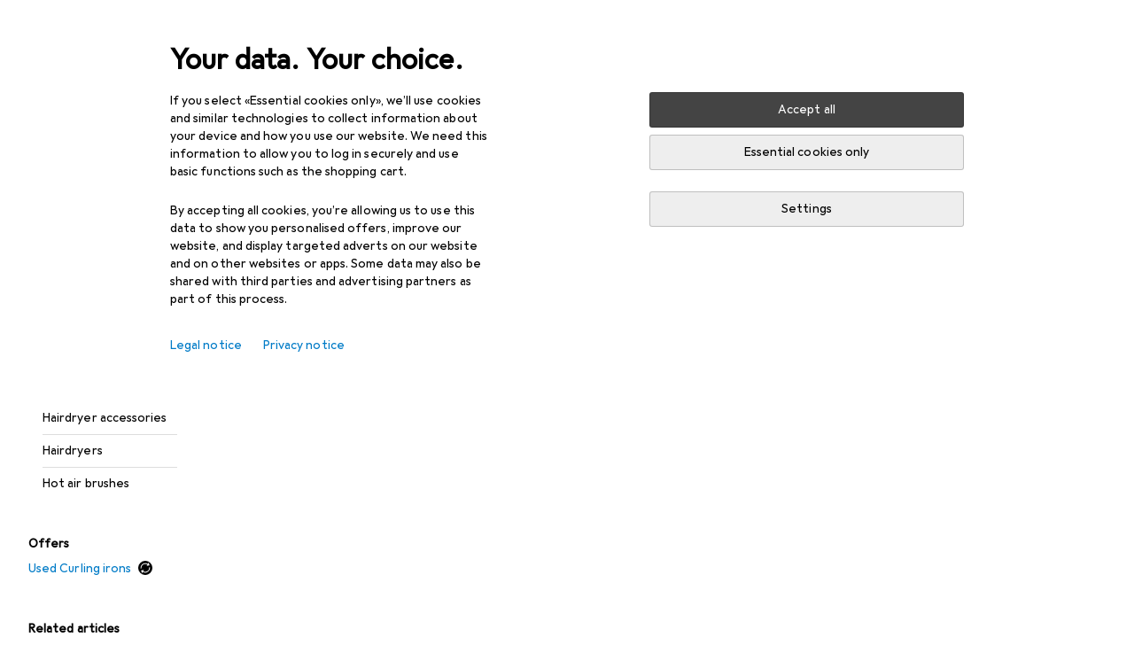

--- FILE ---
content_type: text/javascript
request_url: https://static03.galaxus.com/_next/static/chunks/78796-1615dff4ac825a8f.js
body_size: 5198
content:
(self.webpackChunk_N_E=self.webpackChunk_N_E||[]).push([[78796],{63904:(e,t,r)=>{"use strict";r.d(t,{Q:()=>o});var n=r(487011),l=r(293096),a=r(406029),i=r(885440),s=r(279337),u=r(414774);let o=e=>{let{__:t}=(0,u.W)();return(0,a.jsx)(s.Fc,(0,l._)((0,n._)({variant:"error"},e),{children:t(i.A)}))}},76498:(e,t,r)=>{"use strict";r.d(t,{t1:()=>l});var n=r(488368);let l=(e,t,r)=>{var l;let a,i;if(""===e||e.startsWith("//")||"/"===e)return null;let s=null==(l=(e=>{try{return new URL(e)}catch(t){return n.vF.error(`Failed to convert URL "${e}"`),null}})((i=(a=e.startsWith("/"))&&!e.startsWith(`/${r}/`),`${a?t:""}${i?`/${r}`:""}${e}`)))?void 0:l.href;return s===`${t}/`?t:s}},112395:(e,t,r)=>{"use strict";function n(){return(n=Object.assign||function(e){for(var t=1;t<arguments.length;t++){var r=arguments[t];for(var n in r)Object.prototype.hasOwnProperty.call(r,n)&&(e[n]=r[n])}return e}).apply(this,arguments)}r.d(t,{_:()=>n})},164262:function(e){e.exports=function(){function e(a,i){if(!(this instanceof e))return new e(a,i);var s=Math.pow(10,(i=Object.assign({},r,i)).precision);this.intValue=a=t(a,i),this.value=a/s,i.increment=i.increment||1/s,i.groups=i.useVedic?l:n,this.s=i,this.p=s}function t(t,r){var n=!(2<arguments.length)||void 0===arguments[2]||arguments[2],l=r.decimal,a=r.errorOnInvalid,i=r.fromCents,s=Math.pow(10,r.precision),u=t instanceof e;if(u&&i)return t.intValue;if("number"==typeof t||u)l=u?t.value:t;else if("string"==typeof t)a=RegExp("[^-\\d"+l+"]","g"),l=RegExp("\\"+l,"g"),l=(l=t.replace(/\((.*)\)/,"-$1").replace(a,"").replace(l,"."))||0;else{if(a)throw Error("Invalid Input");l=0}return i||(l=(l*s).toFixed(4)),n?Math.round(l):l}var r={symbol:"$",separator:",",decimal:".",errorOnInvalid:!1,precision:2,pattern:"!#",negativePattern:"-!#",format:function(e,t){var r=t.pattern,n=t.negativePattern,l=t.symbol,a=t.separator,i=t.decimal;t=t.groups;var s=(""+e).replace(/^-/,"").split("."),u=s[0];return s=s[1],(0<=e.value?r:n).replace("!",l).replace("#",u.replace(t,"$1"+a)+(s?i+s:""))},fromCents:!1},n=/(\d)(?=(\d{3})+\b)/g,l=/(\d)(?=(\d\d)+\d\b)/g;return e.prototype={add:function(r){var n=this.s,l=this.p;return e((this.intValue+t(r,n))/(n.fromCents?1:l),n)},subtract:function(r){var n=this.s,l=this.p;return e((this.intValue-t(r,n))/(n.fromCents?1:l),n)},multiply:function(t){var r=this.s;return e(this.intValue*t/(r.fromCents?1:Math.pow(10,r.precision)),r)},divide:function(r){var n=this.s;return e(this.intValue/t(r,n,!1),n)},distribute:function(t){var r=this.intValue,n=this.p,l=this.s,a=[],i=Math[0<=r?"floor":"ceil"](r/t),s=Math.abs(r-i*t);for(n=l.fromCents?1:n;0!==t;t--){var u=e(i/n,l);0<s--&&(u=u[0<=r?"add":"subtract"](1/n)),a.push(u)}return a},dollars:function(){return~~this.value},cents:function(){return~~(this.intValue%this.p)},format:function(e){var t=this.s;return"function"==typeof e?e(this,t):t.format(this,Object.assign({},t,e))},toString:function(){var e=this.s,t=e.increment;return(Math.round(this.intValue/this.p/t)*t).toFixed(e.precision)},toJSON:function(){return this.value}},e}()},180896:(e,t,r)=>{"use strict";r.d(t,{M:()=>d});var n=r(406029);let l={argumentDefinitions:[],kind:"Fragment",metadata:{plural:!0,catchTo:"NULL"},name:"mainNavigationBreadcrumbs",selections:[{alias:null,args:null,kind:"ScalarField",name:"relativeUrl",storageKey:null},{alias:null,args:null,kind:"ScalarField",name:"name",storageKey:null}],type:"NavigationItem",abstractKey:null};var a=r(609918),i=r(501187),s=r(773211),u=r(122565),o=r(328917);let d=e=>{let{navigationItemKeys:t,additionalBreadcrumb:r,className:d}=e,c=(0,u.I)(l,t),m=(0,o.k)();if((0,a.Hr)())return null;let g=c.map((e,t)=>{if(!e)return null;let n=t!==c.length-1||r;return{title:e.name,href:n?e.relativeUrl:void 0}}).filter(Boolean);return null!=r&&g.push({title:r,href:void 0}),(0,n.jsx)(s.K,{product:"ProductNavigation [PRD-47]",children:(0,n.jsx)(i.B,{className:d,breadcrumbs:g,onBreadcrumbClick:e=>m(e.href)})})}},308562:()=>{},328917:(e,t,r)=>{"use strict";r.d(t,{k:()=>a});var n=r(645723),l=r(59468);let a=()=>{let e=(0,n.pq)();return t=>{e({objectAction:"navigation_select",navigationType:"breadcrumb",targetPagePath:t?(0,l.u)(t.toString()):null})}}},421979:(e,t,r)=>{"use strict";r.d(t,{c:()=>d});var n=r(406029);let l={argumentDefinitions:[{defaultValue:null,kind:"LocalArgument",name:"path"},{defaultValue:!1,kind:"LocalArgument",name:"skip"}],kind:"Fragment",metadata:{catchTo:"NULL"},name:"alternateLinks",selections:[{condition:"skip",kind:"Condition",passingValue:!1,selections:[{alias:null,args:[{kind:"Variable",name:"path",variableName:"path"}],concreteType:"AlternateLinks",kind:"LinkedField",name:"alternateLinksByPath",plural:!1,selections:[{alias:null,args:null,concreteType:"AlternateLink",kind:"LinkedField",name:"links",plural:!0,selections:[{alias:null,args:null,kind:"ScalarField",name:"absoluteUrl",storageKey:null},{alias:null,args:null,kind:"ScalarField",name:"hrefLang",storageKey:null}],storageKey:null}],storageKey:null}]}],type:"Query",abstractKey:null};var a=r(46625),i=r(773211),s=r(122565),u=r(795669),o=r.n(u);r(455729);let d=e=>{let{queryKey:t}=e;return(0,n.jsx)(i.K,{product:"SEOIndexManagement [PRD-79]",children:(0,n.jsx)(a.B,{name:"AlternateLinksInner",children:(0,n.jsx)(c,{queryKey:t})})})},c=e=>{var t,r;let{queryKey:a}=e,i=(0,s.I)(l,a),u=null!=(r=null==i||null==(t=i.alternateLinksByPath)?void 0:t.links)?r:[];return 0===u.length?null:(0,n.jsx)(o(),{children:u.map(e=>(0,n.jsx)("link",{rel:"alternate",href:e.absoluteUrl,hrefLang:e.hrefLang},`alternate-${e.hrefLang}`))})}},488748:()=>{},501187:(e,t,r)=>{"use strict";r.d(t,{B:()=>y});var n=r(487011),l=r(293096),a=r(92424),i=r(406029),s=r(769264),u=r(649097),o=r(906968);r(308562);let d=u.hJ("yf0ifYW");r(696803);let c=u.sj("yVRor34"),m=u.As("yVRor341",e=>{let{$initiallyLeftAligned:t}=e;return t?(0,u.AH)("yVRor342"):(0,u.AH)("yVRor343")}),g=u.sB("yVRor344"),h=u.iG("yVRor345"),p=(0,u.I4)(e=>{let{breadcrumb:t,onBreadcrumbClick:r,className:n}=e,{href:l,title:a,isExternal:s}=t;return(0,i.jsx)(i.Fragment,{children:l?(0,i.jsx)(o.N,{href:l,className:n,onClick:()=>null==r?void 0:r(t),minimumTargetSize:"block",isExternal:s,children:a}):(0,i.jsx)(d,{"aria-current":"page",className:n,children:a})})})("yVRor346"),y=e=>{var{breadcrumbs:t,onBreadcrumbClick:r,initallyLeftAligned:u=!1}=e,o=(0,a._)(e,["breadcrumbs","onBreadcrumbClick","initallyLeftAligned"]);return(0,i.jsx)(c,(0,l._)((0,n._)({},o),{"aria-label":"Breadcrumbs",children:(0,i.jsx)(m,{$initiallyLeftAligned:u,children:(0,i.jsx)(g,{children:t.map((e,n)=>{let l=n===t.length-1;return(0,i.jsxs)(h,{children:[(0,i.jsx)(p,{breadcrumb:e,onBreadcrumbClick:r}),!l&&(0,i.jsx)(s.A,{"aria-hidden":!0,width:12,height:12})]},`${e.title}-${n}`)})})})}),t.length?t[t.length-1].title:"none")}},505298:(e,t,r)=>{"use strict";r.d(t,{S:()=>x});var n,l,a,i,s=r(406029);let u={argumentDefinitions:[{defaultValue:[],kind:"LocalArgument",name:"filters"}],kind:"Fragment",metadata:{catchTo:"NULL"},name:"teaserTile",selections:[n={alias:null,args:null,kind:"ScalarField",name:"shopArea",storageKey:null},{alias:null,args:null,concreteType:"NavigationItem",kind:"LinkedField",name:"relatedInAlternateShopAreas",plural:!0,selections:[l={alias:null,args:null,kind:"ScalarField",name:"id",storageKey:null},n,a={alias:null,args:null,kind:"ScalarField",name:"name",storageKey:null},i={alias:null,args:null,kind:"ScalarField",name:"relativeUrl",storageKey:null},{alias:null,args:[{kind:"Variable",name:"filters",variableName:"filters"},{kind:"Literal",name:"first",value:10}],concreteType:"NavigationItemProductsConnection",kind:"LinkedField",name:"products",plural:!1,selections:[{alias:null,args:null,concreteType:"NavigationItemProductsEdge",kind:"LinkedField",name:"edges",plural:!0,selections:[{alias:null,args:null,concreteType:"Product",kind:"LinkedField",name:"node",plural:!1,selections:[l,a,{alias:null,args:[{kind:"Literal",name:"first",value:1}],concreteType:"ProductGalleryImagesConnection",kind:"LinkedField",name:"galleryImages",plural:!1,selections:[{alias:null,args:null,concreteType:"ProductGalleryImagesEdge",kind:"LinkedField",name:"edges",plural:!0,selections:[{alias:null,args:null,concreteType:"ProductGalleryImage",kind:"LinkedField",name:"node",plural:!1,selections:[i],storageKey:null}],storageKey:null}],storageKey:"galleryImages(first:1)"}],storageKey:null}],storageKey:null}],storageKey:null}],storageKey:null}],type:"NavigationItem",abstractKey:null},o=["Alternativen im Sale entdecken","Discover alternatives on sale","Voir des articles sold\xe9s","Visualizza le alternative in saldo","Bekijk alternatieven in de verkoop"],d=["Gebrauchte Alternativen entdecken","Discover used alternatives","Voir des articles d’occasion","Visualizza le alternative usate","Bekijk tweedehands alternatieven"];var c=r(147666),m=r(993086),g=r(473557),h=r(122565),p=r(981946),y=r(414774),f=r(455729),k=r(920793),v=r(649097);r(488748);let A=v.As("yVKmHkX",e=>{let{$mode:t}=e;return"grid"===t&&(0,v.AH)("yVKmHkX1")},e=>{let{$mode:t}=e;return"list"===t?(0,v.AH)("yVKmHkX2"):(0,v.AH)("yVKmHkX3")}),I=v.ep("yVKmHkX4"),L=v.As("yVKmHkX5",e=>{let{$mode:t}=e;return"grid"===t&&(0,v.AH)("yVKmHkX6")}),V=(0,v.I4)(k._)("yVKmHkX7",e=>{let{$index:t}=e;return t%2?(0,v.AH)("yVKmHkX9"):(0,v.AH)("yVKmHkXA")},e=>{let{$mode:t}=e;return"list"===t?(0,v.AH)("yVKmHkXC",{style:{"--yVKmHkXD":(0,v.wq)(e=>{let{$index:t}=e;return 20*t+10},"%"),"--yVKmHkXE":(0,v.wq)(e=>{let{$rotation:t}=e;return t},"deg")}}):(0,v.AH)("yVKmHkXF",e=>{let{$index:t}=e;return t<=1?(0,v.AH)("yVKmHkXG"):2===t?(0,v.AH)("yVKmHkXH"):(0,v.AH)("yVKmHkXI")},e=>{let{$index:t}=e;return 0===t||3===t?(0,v.AH)("yVKmHkXJ"):2===t?(0,v.AH)("yVKmHkXK"):(0,v.AH)("yVKmHkXL")},{style:{"--yVKmHkXM":(0,v.wq)(e=>{let{$rotation:t}=e;return t},"deg")}})},{style:{"--yVKmHkX8":(0,v.wq)(e=>{let{$index:t}=e;return 20*t+10},"%"),"--yVKmHkXB":(0,v.wq)(e=>{let{$rotation:t}=e;return t},"deg")}}),H=(0,v.I4)(k._)("yVKmHkXN",e=>{let{$mode:t}=e;return"grid"===t?(0,v.AH)("yVKmHkXP"):(0,v.AH)("yVKmHkXQ",{style:{"--yVKmHkXR":(0,v.wq)(e=>{let{$index:t}=e;return 20*t+10},"%")}})},{style:{"--yVKmHkXO":(0,v.wq)(e=>{let{$index:t}=e;return 33*t+16},"%")}}),S=e=>{var t,r,n,l,a;let{navigationItemKey:i,shopArea:k,mode:v}=e,{__:S}=(0,y.W)(),{brand:K}=(0,c.D)(),b=(0,m.u9)(()=>w("impression")),x=(0,h.I)(u,i),j=(0,p.ar)(),E=null==x||null==(t=x.relatedInAlternateShopAreas)?void 0:t.find(e=>e.shopArea===k),T=(null==E||null==(a=E.products)||null==(l=a.edges)||null==(n=l.map(e=>e.node))||null==(r=n.filter(e=>null!=e))?void 0:r.map(e=>{var t,r;return{id:e.id,name:e.name,galleryImageUrl:(null==(t=e.galleryImages)?void 0:t.edges)?null==(r=e.galleryImages.edges[0].node)?void 0:r.relativeUrl:null}}))||[],w=(0,f.useCallback)(e=>()=>j({objectAction:"impression"===e?"endoflistnavigationtile_impression":"endoflistnavigationtile_select",elementType:"SALE"===k?"sale":"secondhand",elementTarget:[null==E?void 0:E.relativeUrl],elementContent:null,elementImpressionObjectId:null}),[k,null==E?void 0:E.relativeUrl,j]);return E&&T&&!(T.length<5)?(0,s.jsxs)(A,{$mode:v,ref:b,children:[(0,s.jsx)(g.A,{href:E.relativeUrl,"aria-label":E.name,onClick:()=>w("click")}),(0,s.jsx)(I,{children:S("SALE"===k?o:d)}),(0,s.jsx)(L,{$mode:v,children:T.slice(0,"galaxus"===K?5:3).map((e,t)=>{var r,n;if("galaxus"===K)return(0,s.jsx)(V,{src:null!=(r=e.galleryImageUrl)?r:"",alt:e.name,$index:t,$rotation:2*Math.random()*20-20,$mode:v,aspectRatio:"1/1",width:150,optimizationPolicy:"product"},`${e.name}-${t}`);return(0,s.jsx)(H,{src:null!=(n=e.galleryImageUrl)?n:"",alt:e.name,$index:t,$mode:v,aspectRatio:"1/1",width:150,optimizationPolicy:"product"},`${e.name}-${t}`)})})]}):null};var K=r(552304),b=r(295732);let x=e=>{let{navigationItemKey:t,mode:r,currentShopArea:n}=e,l=(e=>{let{filters:t}=(0,b.Z)();return(0,f.useMemo)(()=>{switch(e){case"SALE":return{teaserTileShopArea:"SECOND_HAND",canShowProductListTeaserTile:!0};case"SECOND_HAND":return{teaserTileShopArea:"SALE",canShowProductListTeaserTile:!0};case"RETAIL":{let e=t.some(e=>"off"===e.filterIdentifier&&"option"===e.type&&e.optionIdentifiers.includes("Secondhand")),r=t.some(e=>"off"===e.filterIdentifier&&"option"===e.type&&e.optionIdentifiers.includes("Sale")),n=t.some(e=>"pr"===e.filterIdentifier);return{teaserTileShopArea:e?"SALE":"SECOND_HAND",canShowProductListTeaserTile:e||r||n}}default:(0,K.x)(e)}},[t])})(n);return l.canShowProductListTeaserTile?(0,s.jsx)(S,{shopArea:l.teaserTileShopArea,navigationItemKey:t,mode:r}):null}},512993:(e,t,r)=>{"use strict";r.d(t,{b:()=>d});var n=r(406029),l=r(511758),a=r(354580),i=r(646068),s=r(795669),u=r.n(s),o=r(76498);let d=e=>{let{href:t}=e,r=(0,a.sn)(),{language:s}=(0,i.B)(),d="string"==typeof t?(0,o.t1)(t,r,s):`${r}${(0,l.l2)(t,s)}`;return d?(0,n.jsx)(u(),{children:(0,n.jsx)("link",{href:d,rel:"canonical"},"canonical")}):null}},529780:(e,t,r)=>{"use strict";r.d(t,{G:()=>a});var n=r(322051),l=r(649097);r(825480);let a=(0,l.I4)(n.y)("ylakVjr")},550311:(e,t,r)=>{"use strict";function n(e){if(null==e)throw TypeError("Cannot destructure "+e);return e}r.d(t,{_:()=>n})},675839:(e,t,r)=>{"use strict";r.d(t,{g:()=>s});var n=r(406029),l=r(555888),a=r(764828),i=r(512993);let s=e=>{let{title:t,description:r,canonicalUrl:s,hidePortalName:u=!1}=e;return(0,n.jsxs)(n.Fragment,{children:[(0,n.jsx)(l.E,{hidePortalName:u,children:t}),(0,n.jsx)(a.y,{children:r}),(0,n.jsx)(i.b,{href:s})]})}},696803:()=>{},724567:(e,t,r)=>{"use strict";r.d(t,{g:()=>n});let n=function(e){let t=arguments.length>1&&void 0!==arguments[1]?arguments[1]:"take";e.get(t)}},735405:()=>{},764828:(e,t,r)=>{"use strict";r.d(t,{y:()=>i});var n=r(406029),l=r(795669),a=r.n(l);let i=e=>{let{children:t}=e;return(0,n.jsx)(a(),{children:(0,n.jsx)("meta",{content:t,name:"description"},"description")})}},813176:(e,t,r)=>{"use strict";r.d(t,{p:()=>n});let n=()=>null},824859:(e,t,r)=>{"use strict";r.d(t,{A:()=>n});let n=["Beim Laden der Produkte ist etwas schief gelaufen","Something went wrong loading products","Un probl\xe8me s'est produit lors du chargement des produits","Qualcosa \xe8 andato storto nel caricamento dei prodotti","Er ging iets mis bij het laden van producten"]},825480:()=>{},858558:(e,t,r)=>{"use strict";r.d(t,{Z:()=>c});var n=r(406029),l=r(801024),a=r(275695),i=r(228709),s=r(295732),u=r(640327),o=r(414774),d=r(649097);r(960099);let c=e=>{let{onReset:t}=e,{__:r}=(0,o.W)(),{resetAllFilters:u}=(0,s.Z)();return(0,n.jsx)(m,{title:r(i.A),text:r(l.A),action:{text:r(a.A),onClick:()=>{null==t||t(),u()}}})},m=(0,d.I4)(u.p)("yfyZSoJ")},865124:(e,t,r)=>{"use strict";r.d(t,{Q:()=>n});let n=e=>{if(!e||!e.includes("?"))return e;let[t,r]=e.split("?"),n=new URLSearchParams(`?${r}`);["take","so","avb","tagIds","q"].forEach(e=>n.delete(e));let l=decodeURIComponent(n.toString());return`${t}${l}`}},871255:(e,t,r)=>{"use strict";r.d(t,{m:()=>u});var n=r(406029),l=r(71405),a=r(649097),i=r(960050),s=r(785498);r(735405);let u=()=>{let{goBack:e,canGoBack:t}=(0,s.R)();return(0,n.jsxs)(d,{children:[(0,n.jsx)(l.n,{canGoBack:t,onBackButtonClicked:e,showHelpButton:!0}),(0,n.jsx)(o,{})]})},o=(0,a.I4)(i.Q.HelpButton)("yMWI1qA2"),d=(0,a.I4)(i.Q)("yMWI1qA3")},885440:(e,t,r)=>{"use strict";r.d(t,{A:()=>n});let n=["Entschuldigung, es ist etwas schief gelaufen. Leider konnten die Produkte nicht geladen werden.","Sorry, something has gone wrong. Unfortunately, the products couldn't be loaded.","Une erreur est survenue. Les produits n'ont malheureusement pas pu \xeatre charg\xe9s.","Si \xe8 verificato un errore. Non \xe8 stato possibile caricare i prodotti.","Sorry, er is iets misgegaan. Helaas konden de producten niet geladen worden."]},938526:(e,t,r)=>{"use strict";function n(e){switch(e){case"LOWESTPRICE":return"LOWEST_PRICE";case"HIGHESTPRICE":return"HIGHEST_PRICE";case"RATING":return"RATING";case"AVAILABILITY":return"AVAILABILITY";case"BESTSELLER":default:return"RELEVANCE";case"NEWEST":return"NEWEST";case"DISCOUNT":return"REBATE";case"NUMBEROFSALES":return"NUMBER_OF_SALES"}}r.d(t,{I:()=>n})},960099:()=>{},964833:(e,t,r)=>{"use strict";r.d(t,{x:()=>c});var n=r(813176),l=r(295732),a=r(242900),i=r(616788),s=r(672087),u=r(873239),o=r(455729),d=r(938526);function c(){let e=arguments.length>0&&void 0!==arguments[0]?arguments[0]:s.o,{filters:t}=(0,l.Z)(),{textFilter:r}=(0,a.s)(),{sort:c}=(0,u.O3)({initialLimit:e}),m=(0,n.p)(),g=t.map(i.s);return r&&g.push({filterIdentifier:"textFilter",optionIdentifiers:[r]}),(0,o.useRef)({sortOrder:(0,d.I)(c),first:e,after:null,filters:g,contentRecommenderContext:m}).current}}}]);
//# sourceMappingURL=/_next/static/sourcemaps/static/chunks/78796-1615dff4ac825a8f.js.map

--- FILE ---
content_type: application/javascript
request_url: https://www.galaxus.de/b1MxD4/3YgI/be/pbt5/fsAGwlLe0ts/S3YS8Ga3aO3D2p/VElEcw/cB1QI0J/dRxsB
body_size: 171283
content:
(function(){if(typeof Array.prototype.entries!=='function'){Object.defineProperty(Array.prototype,'entries',{value:function(){var index=0;const array=this;return {next:function(){if(index<array.length){return {value:[index,array[index++]],done:false};}else{return {done:true};}},[Symbol.iterator]:function(){return this;}};},writable:true,configurable:true});}}());(function(){Ev();tsc();M5v();var Qt=function(){return tG.apply(this,[Sh,arguments]);};var ZX=function(LO,vf){return LO>vf;};var df=function(){M1=["\v\x40H\v\x3f<(\n]B&<rL^","\x00Q^\x07NSFA\br\f)6-Q\vn<\'V\bG^","8-P\v","6..]\r#$=AZw","\b ","Q5\x40-:eGO","\vRV\t; 1\fW","4\x07_\rI:%pFY:D","\x3f!w\rJ","\r[C=","#","\fW_","GZ\x3fB","8(\x3f","674t)c","\x40WM","[\n_&;C","I\b$6Sp;1HgI!BBb\\","\x07Q",")","\nV\x07","/-D","T","-;V[ I[I2X","^\x3f-D\f]^~JBD\f_","\\:","[^2G\"ecC\"S\b","QA\x07-:S","H"," BXJ","G;6\b","G#4\b","2O\f!L]2.<Cr_=H_D&RV","\\","q","\f\b\b>!","}qZ","\x00-ZA","C;-","MvY","e_\f]","\r:T\bF","","G","8%\x07}K","M\r","^",",\x3fCPX:]\rDtRO","&","5*V\\;VQI;c\tEC","H\x00:!","","EB\x07\x00","RN\f]j\r)6G","\\<T\b\x40E\'RSd","U\r\x00\n ","FCl#6","80MC","\x00=;VZN6O;BJ","9[j\v8","_)7","tUl\nL\rGS$S\x00C=","V\bO","PE0^SE\t(\\_","D6SzD","I_8d\nN!,Z_>\vWG\b\x00\\_<!Kn]!;U[DJS","\x3f2MM$!RWB2ES","\t8+\n","R\fH&;rG^","%I}D=NeH\x00Vc","\f]","m6E\rDJ\t\nA","RY%&R[\ne-PZ^ ","OZ_%+","O!!","Y_","QD7NSYO","\x00Eqo","8m0\f\r` |c`${e25b#i+8=2dM,-\x40\x00\\C9\x40[EBI\v;<DIA{|QjC","0D\fS{\f]{\v","-0\n","i&XYF8VN","[h\x3f-HQX6Y",".e\f8\nJ]#:\'K\x40","g\x3f\r","PO","-&","rx0u~{\"0VHU",";OF\n_",")&\fRK",")6M","X","\'<NF","hOD<_H__RV","","\t_-GqX!D","\v(","JG","BR\r\x00","I!N\tBN",">0","0G\rWY4\vGH\t\f\x07","H&I\nZN","/$\t\nPH:","h\x3fD\n","`U-2\x40h\fOQI\'D","[:)R\bF\n!NCG\tEZl%M-+R","XY",")\'\x00w\t] !/HXY","Q]^2IS","\r/0","F!-;C","XDBZC","]6I/zb\\","d\nK\x07D","b\x40J\fWQ[\v!4\r\x40S;8TUNsE\x07XV[l-M\rN+-\bm}DsDRNEG\bK%0LM-d\t[D~JDJE\\P\x3fdK\n[S )PKsp;OF\n__S\v\b-0L$\x07Zh%C\\E7","\x07EH\r","8%WA!)<C","\vR_","7","M\vL","J\f\x00)6","B2G","\\^","","=[","\x3fI/g&:0JQq>~~DO[","^\t","[D<C\nDE!JOx\t\nA]","4aJ,:OQX\fX\vDB\rlO%+",".\n\"*JYL$$I\x3fJE\v/0Q",";N\x00*mJQIp4QHa\x40\t>\tRJ\tBsLVW","<%\f[ ","UY\n","[<C\v","]88+_J&8,GQY","\\","\t8V\vQz2R;SX\f\\","EOQ","\n\n1\x07R/J;!I\t","M)&B","8%([\vC/ RGdF&LEE","YVPU7\"P[\'&XzPS_\b]QNBO\r9*\bJ\x40juMZ6Dx\bQVYKI\x3f=\\CQuuRDO<MHeR\x07\\>%Q\v=&E]E=P\x00GHM54Q\x075r\x40ZI\'B\x07X\tLH_\v\"d_\r=&E]E=\tU\v_V\\_>!&R_\t\x07f+I\tG^!^\vBDXLi\x00\t#(M\rNu_\nVE\x3fDD\t\nG\bJRI\x3f=\\CQr<_QE5\vK\x07\tMAXG/0Q`a]EAY6\vBYGS\rP\r9*\bJ\x40`a]Q^&YN\x00^EH_\bV79GPD`\"-EZ!DY_V]UBE$%qA#:\'VF^*\x07\vdVNQ\t*-[)]8-TMV/MXH\t\f\\\vA`!BE\rtuCIBK\x3f^\rK\x07XO%+D\x0718C\bR\n\x00RTDZ`\bW\x07v\x3f\ff!RFK\'DJW_%sN\n8+ULN)fGMD0bSY\\FO+\f%GL:<-T\x40E!\tDZKGi\v\"#\x3f_Sj\bf[y\'YXL)TS/0Q`<\nOzPS_\b]Qu\x07/0EZI&-v[Z6YO\tIA]A\t\f\x079!Q[UJ=%CUH\x3fNRQ\\\\\n>%\tRRxdQ]^2IS\\UNX\v69L\x00T`3[K\bzV\vW_\r\vV*1]\rF&`RKF6DN\tA\v6yCI&+R[DsX\x40B\x07IV]TV-6KQD]Un:\bFE\'DO[EZI\v\f/!XYYL:rPKUISH\tKP_d+EN\v\x40\x07\'<_Q^UXN\nEYYT0mPL[:&K\t7_E\v\nXS-([Cc[<dCKA.DWV]Nl,CJU]_-a]FS(Y\rB^\vHC\bQn*LNjdGS\'\vWGMA]_V/%]\x07\x07a3T\x40_!EBR\r\x00\tSN;fG_\vHI<5[Q$Y\tF^EH_V79PX\fA<!I\t\\{KM\b\vPSK5lBEI&+R[DsO\x40P\x00RP1\rd`\x40ZI\'B\x07XTAN\nl0W\nRZasPF\n>\'TAG_];>+Q\rV-\x07\x40KC>\rN[M}Ya\"DBe_XRuuHAE}H\tZGUYKC+yBY:hDZP#Y\x07BD\tC\x07\tC>+Q\rV-ui^O0_FUYGDP*1]\rF&hcO\x40(pJXN]\v#3I[]<=T\tw}M\x07Dn[Y/0Q\x07a3\x40O\x40!\x07\x40P^GUEe\x3f[\rZ&hR]Y}tX]VYHSB1mBCP.=H\x40C<EHNIVXA/0Q`!\n_HAM]\x07E-6\vasO\b\'CY\\_DLVQ<!BENh.\vK!LDEKEV\n\bP>!K\vAS;n\x00E[H9N\vB\t\x40XGYIVKM#j\b_C[;d8kK$JB\tTZV_H 2\n,)Q]^z^NMO%+\r\b&`\tQR\'\tDB\x07\bIPXGVAC*1]\rF&`RNOD{\t^Y]NSG/mPf:C[F%N\x40ES[TWE\r9*\bJ\x40`<R%JCN\x40DehCX\fA<!I\t^zPS_\b]QTWO$6I[\x07d=\nWzUKR]V-6K_BF[< O\b\fB\x40D\x00]A\t\f\x079!QX\fA<!I\t^YAMM\b\vPSK#lBE\vJ\x07=:HGZO$\v\r]Nd!GQPT`<\nODAKTAN\nl%V_FN]< C\tEDA\fDULN\f\v\"\'WAS`RKF6\x40JE]L\f<!ZK <)T!NCYEUT#*CQUFZ3!\x40OO+N\vC_\vTS\x07BPe0LXS&-QGqX!D\t:\x00]H>dMYN:-GM\n!^XBX\vCn\'S\tC<-BE\tnEAMBMR\rnyV\x07 :IChY\rB^\vH\x07[v2WCd,I\tQrKM\b$+f)T\x00\tChAM]\x07C)(Y[s!\x40OU(]\tD\v\bXlY[S\bBw-\r\f\b!.\tn[AUDZOV)0L55O\b=NB\t\x40X\b$+\x00-&RZQ\fX\rX_\x40\x00HV 7I[j<N[]qU\vNS\bVR\tB7-\r[\\;8C\tPO7xWY\tGL\x07D$6IYANj+I\nDF6_\rR\tQ\x00HVb M\tN\x07+ cWO#_YEU\x00HD)([[]<=T\tn\rF[^YKb%\tL\f_\x07`jT\x40_!EJNSADVn![Z\x07!&AE\\2YHUMG]HS\bBw-\r[A:%G\vn\v_VXA\vC\"y\x40-w[G#G\rBNG\tSI\n)*[v-$BEI}JQ\x40XCXY%*[B]<=T\tO\\2GSKR]S\t\"!Q[WK&-[^;Y\x07A\t\x40X\v)bMQ+\'KXO\'N\f\x07K^NqfV\v\x40jdCIUX4\vJ\fG\v\"\'WAS`RKF(]\tD\vXA_W# GPD[]!<CU^<Y3SvF\fUYLltVDAZ:-RFDsYFRN\x00TNP9(\x07[[:\'QE\tnNN_S\fGH>j[\rZ&n\x00OF>N^DX_\v\"fGLWN/uP\b]NsDi\tIAX]>+DN:fK\x40B<OAJW_VO\rImyV[_\t[:fK\x40B<OU_\\SE-6\fJh_Qo!Y\x07D_1[>%Q\v\'-UGZE\'\vDD\v\fWMLno[\bS%-R[NqA[FRPd*GJWF\x07-:G[XYFWYL\b\\WO$6I[Nu\'\bMZ6S_\b]QHQ\x008,ZD\r\x07 :I!\tDL\x40\nHAb RH<-\tAF\x3f\x07\r]\x07C\n>#PL[:&\vC}O\x07XNBMA*NQ\x3f1\x07J7N-\\2GS\x07K]B\vPb*F\rc+dQ^&Y\n\x40XA_W# MQ]]%-R[Nn\tSS\tG\fq2WCadTIPO\x3fNW_X]VAe~Q]]%-R[Nn\t^Y]HQ\f+y[\'18C\"FX<Y\x40B\t\x00ANK>!K[S!;\t[^sJDVN]DG>j[J)<CZZ_\x3fGDF\x00FY\v\"d$\r\b>)TGF(_Og\taO0wuKW\x07nnI2_\v^gaN0B`vKW\x07nnL:E\tZG)\\\x07\v6YhI\x07-:j\bW\'p[kQ[IQ5J\vF;fVGB{YAKM\b\vPSKlY:hTZ\x400DFGZT1\rV-u\t[X>J\x07\x00_NMb%YU[]+\'KXO\'B\x07XUT#*KTQ[Z3<NG\'YsE\tZIB686rLIj:I\b\x40\b.vDB\nA4[ChV\\Zd<NG!NS_UDXG/0Q=`<]L{_AM]\x07\v6XQ]Z:-RFDsYFUJ\tD\rdf\rKL\x07!\'HE\t\'RSDEG_Te6J\f]h<RrBxJ3MG_V\f8,BY:hCZEUP^GUMdmX][sc\r\b^}G\rXL\t\r\bXSEb\'\nR\x07\x07d-NFO\'^X\vKEV\n\bV8cU]],\'H\t\vb\x07\rYFT_E:%\x07K\'!BG!\fYEXA\rP>!K\vAS&fHL^nEKYFT40QR=&E]E=\v)VO\r:%\x07K\'!BG7DS\\UN\fH>*KGW_\'<IMZ6\fBU\x07SY86]\r\x40jd]UF&NRR\x07\n]S-&\x07[CC5a\nN\t\vYEAY\vnhHC-r_KWE=MQ^Q_EL[1mGGWK;8JMd2F\r\vMU]*\"!_\r\x40=H\x40C<EJ\x07KZ}>%Q\vi&+R[DnMXH\t\f\\\vD:%\vQ.=H\x40C<EJ\v\tCUMjb\x40;<TW^<YSDN\tA^MjlD\n44 QD6Y\tBD#FY\v\"fVD\x07f,ODF2R&WFO\f)mBCUJ]%)T\f\tL&E\vBB\v81PY`\"-EY6_8DD\t\nG\bJ\"\rs\v\tTL\x07f;CdX<_\x07BR\r\x00|\vAe~CJWp,8:I[u\f\fMU]*\"!_\r\x40=H\x40C<EJQH8=[D`\"-EI!N\tBNU\x07]NAb%L_N.=H\x40C<E\x40BVO\r\nIF\x07r<[o{SFFY\\C\bB`\"CFW_\'<IMZ6\x07\v]NdmL[:&\\C VA\x07KrC\"8!_\r\x40u0\nK RU]Nd0GLUA_\'dONO\\<B\f\x40XYEqQF\x00-aUXsJUXN\nEKYIWG>h_!aQ^&YNS\f\x406_\b-0L\x3fZ+<O\bZ!WWK]B\vEBb0[\x07[.=H\x40C<E\x40BVO\rK8jQJL<fPX_6\tEGYDB1h._.`DKXql\rXNGH]DG*l\t\f[.=H\x40C<E\x40P\x00GHM$-CP_.`DK^<xDB]/0Q\x07Z3:CAX=\t3YI\x00P8\b)6\nJ].j5NO}\x40\rOX\x40FY\v\"lY:hTZ{H9N\vB\tL\x07$0P*+Nh&Z\n!\r[\b[YTVV)0Lf:CQX N\x40\x07]Nl0CI:`F6EBCFLH\x07[\rMq!EN_[asODsBYTVO\rK8j_Zu&\nN<E\r\v\nLIG\fH>*KJWK&-F\'VNSROVh\t]<\'RDOnP\vYEAY\vv.GL\\<r\x40ZI\'B\x07X\tLH\\W%7EN\vJux\n\\C SS\tX]Nb7P\r\x07 !UIkY6E\v]\fWQ\nS%7EZAuiK\x40B:XFRN\x00TNP9(\x07\rG;fK\x40B<OUEGS\v\x3fj\nL\'!BG\'CE\tJ4T\v)7EX]6)+NOg\nM\x07[\rMl-\rG;anHA0NW]BjbN$`R]YYA\r\\\f\x40\x3f[1E\x40>jRL`yN\f{_\x00_X&nLLltBCU\\\x07\'8AD0_YEULHRE(+[DCs>G^n_\x00_XSA\b%!eIr]+\'KXO\'B\x07XSN;fVD[]<1V^;Y\x07A\v\tKR]D81PY[!;\bBK\x3fVDRBRY(/!J\x40r.S\tW^:D_TZ\v\x3fjQJZ< T\bC\n\'WY]RP*1]\rF&hCOQ=DN\tAC54[[:\'QEK}JQ\tIA_Tq!GP_\t[:fK\x40B<OUEGS\rC\n>#VHFhxK\v=VYYURP$-\r]\n\r&R]O SE[\\\vDUqtPTAZ3>GCn_\x00_XSA\b%!er_)uOIWE>[S_\n]JSEI>+J[Nu!\bFSD\vYFT_\bCn!Z[H!.^!R$YHAXGS\fC>!Y:hSZ[0JZI[\v\x00+\bPu\'\bUF\x3f\t\f]V\'#\'IBF`=\x00AW(B_\f\x40_J\r\bp-E][ IX6_DE]\x00\f/,\'QRxaR\'CE\rV\x07C\r%*\nRV\x3f\'+Q^&YNU\fS\f\x07 =\'Q-$UC5PRE<6HEF]+)R\\f<HADN\tAEb\'\nJG\x3f\'+\nF.NEN\fUYD$6IYA\x3fhcFE!JBYE\x40[\v\b)*F\x07 \'SI2_\v^\vS\f\x07 =IBF`<NG#Y\r\x40KUT\x075\b]P]<=T\tO{BFPB_C3\be9C*:S\x405^U_\n]YNSB7\"LQY:hCZ\x40B:XFBY ]H\bb(P[ey\ncENTEH_V8,MW[1\rHFC6X3SvF\fUYTQ5\b]E\x07 !UIDX6]NDSRVWGn\"PC1Iu\r^BKC_\tQb\"PC1IQ%JB\x40\v\bH\f\x0019_\x07Q*:C_\bnUBWGPT\v9!ID\x07an\x00^!R$YHAXAW\rQV%j\rWN$1j\bW\fu\vE\b\t_X\t\fl%VWFF]+\'KXO\'B\x07X\b_\v\"d\n\rV-uRKU2Y\vYQ\f\fYNb)J\x40ujHL^q\x07^BK]B\vPb\"PC1IZz^BKPW8!C_PR_+\'KXO\'NRP^GUE`6BEI[j<N[]qU\v_SJ_V>+\r:/Q^&YI\x00RBPV8jG\tJ4jE\bZ^:ES\t\x40X\v){V\\]&-^\t^}JQ_VO\rIqyVJW[\n8-O\x40B:XFD]\tRE-6\f\r:/\n\\C S_\nWL\r\b96U[!;\b\tQR\'JSEGK!%\x07DN<fRDOu\r\rU[IQ40VLP5d\x40ZC CRP^GUEe\x3f\rQ\v\x07):\t^;B_vN\r\x3fj\x07[H\x07 e\\FnSLH\x07[\rMq0W\n\x07:1c\t\x40X:NmY ^ZC\r%*\nRV\x3f\'+Z\t^zY\rB^\vRE/+NJ\x07-`CIWE>[S_\n]]_Q\f\r8!rLZd#VHP\x00/0Q\x07\x07a3\x40\bF%JY\x40[IQ5J\vF;fJZM\'CE\x07[AR\x40e\x3f_\vu<NG\'YsE\tZI$6w-\r\x07:1j\bWnP\vAQTB\bE/+NJ\x07!\'H\\]L{\t^YL\x07BE8=[PT):\b\tD}JQ.MVXG\r\b96R< T\bC\n=Nn\\]\x07 !\f_)<EK\'_\r[[\tG\f\b\x07)#\nJv-$B]R_=H_DMG]HS\bB76J\f]h<NG7NSLVLA>%Q\v=`<KFO ^Be\bVKHS40\'Q5d\tQR\'\tU\v\t\rZ\b$+_\x07\x07 !UIUX4YBEX`!X\fA<!I\tO{_DDM]VPV>8LG[]$-H\x00\x40Bz\rNY\x40_\n$mPX][>)TGQc\x07\vE0H\r\fd6Bs-\rLD\bN5\v_&\x00nJH>*KPI&+R[DsE\x40B\x07IV]TSG%h\n[13PF\n&mB MRXPb2\nR\fJ+)R\\\'DN\tA\t(d\r=fB\bZOlY\x40UG5AWb6MC-`EN^;NEQ\n\f\\\n\b8-PY\x40[<a]Q^&YM\b\vPSCe\x3f_\vu<NG6\tDL\b\bVN\fV)0L-\x3f7FE>BSUFY\v\"l\b>)TGU\'\tF[DP*1]\rF&hSO\x40(E\x40W\x07IZ]OSGn*F\r\r_<a[AD0_YE]C-hd+\nE\x40B!D\x07\tLN\t(d[Z55I\tWE=E\rU_\x40FY\v\"lBENh<\bX{F[JY\\\n\b8-PY[[&a]UXsBSDN\tA\rEBb3_\t\x07[.=H\x40C<E\x40B\\DVB\x3f3JG[<fVQ\\n_FXN\nYltQL[:&\tD}[\x07D_>,\vC|y\r-0RZ\x005^U_\n]Y\n>d\x07`a\b\nUX8\x40P^GUMdmH]S&dOKU&\x07\vGQA`2GGUK_/dKKC1\x07-SQ)\b_\v\"dP:)VOL&E\vBB\v\v>lPP\\!<E^}[S]\x40_\x07B7\'\nMCr:CAX=\v\vM\b\vPSCe\x3fXQ[j+I\tZO0_YE_\f]QT+%Q\vZ:-RFDsEZGFR\vP-2Y[:fE\bZD6H_DIALNQ\b\r*!\bJY1VOn_FD_\t^AN\n6GDN-w]QcE\x07PW\v)8Z$j{KnMXH\t\f\\V)0L\x07u\'}F\tD\x40UMUT#*KJQ\b:-RFDsY\x40\nRW\v\"\'WA[<a][X{SX\n\fGRWE<6HD[]&-^Q0JS\vM_Z])6*YA\x07\f)RC=\vW]RU\rD8j[[NzsDQK8VS_\b]QNQ\f\t>1JQ\r-<SZ\bEZGT^PIMYv6J\f]h<\bVX&[\t\x00GHOG\"%WN\x07\':\bGO!jSE\t!R[Q\n8\fYj<:IM|2GSXU>H\x3ffG\x40!$CE\b2Y\v^B\t\x00PO\r\bI`f\tW\rA;;KG<O\rZ\tQGC[\v\v>)I[_)<\x40\bFGNEB\v]\n\f-9(\x07h]\x00!\'HE\b$D\x00_IO=)6WA\x3f!;REiz\vWXE\x00KYn!Z[-<SZ\n\'BD\rM\fGVAe9BP])8V\vM\'CE\x07TW\x3fm=&E]E=AMYFT_\fE-4R\x00\x07\x07 !UKUX4^SE\t\fP\r9*\bJ\x40`a]UXs_UMVQ\nGD5\x3f_\vu&Ce5MUY\x00]2[\n\x3fl[I]/-R$[D\'NB_V]OB`*V[WH<\r^QD B\x07X_2v3}32)&Y&]&,CQX\fBPD_L\b\x07\" LCJ]/-R7UX2F\rBNM]_o1 *.z&y6\fi5k}i/zQV^>~J\x07)TYO\'NES0}<{,&.\b9{7k6\rt8col$VFRP)3KqI\x00+:CZi2EWXUUAQ\n8\x07P\rJ\v<`QH4GZQ\f\b\t<[\\\'&Ecol$iO\x07Fe\r\b(![\vp&.IE!\x40N\\\bEE+!n]%-RF:=xf<6x4~ ;.\x00$l&x6\njNX6E\fSYKUQ\n8\nLB<-TO]e%wx6 w.h:#/\t.l&x6\njNIW5BWGH_\v\"\x3f\fN\fy&,I^}]\rXOO\rT\n\x07`#K+J,-TF\'SE\x00AH9(\x07_zC\tPE!]\vWHM\"1\x07RUH=ztZN6Y\rDKAT\b)6YBA$$[I\'SS\tX]j\r%7C`OO=AkSRYEC*1]\rF&`FO\'^Xp X\f)d]\vJ\x07=:HGW\'SE\tI|L\bSV*1]\rF&`RNOC5)DYI>-=CJP-<SZ\n\'V\x40iLO\r\\\n\b8-PQ[_:a]UXsNUX^\tLN\x40 (Q\fA-.O\tQNq\nUBR\r\x00\\,.+\x07_[(1K[F}BSY\\gf+~[:)R\bF\bP_B\bB72\nLYA_\'dOKU&3k\x07XAPJ}L\x00T.`OZOnNFUJ\tVC)<INu:]L{d\n\\N^PV)m[\rZ&sEZ.NEN]\\DLC/yCPDF]+)J\vOzFRD\x00WWE<1VQA]>)JQ^FZNGBPe\bXZs5E\x40I;PXAP1\"PC13RMQ:M\x40H[C]VLV)j[\rZ&n\x00OU6S_\b]YS\"\t&!\bJQNZiu!NCYUT\x075\x3fXQCZ< T\bC\n<VDN\tA\ndGqPS.=H\x40C<E\x40B\x07LH\\WB7-\r[\\\x07:!H\x00n_FN\r\b96\x07\x07d:\\BK!\v\vdVNQ#0J\x00_f<I4\x40X:EH\t_YNVC -\b[Q_ey\\FO\'^X\t2\x07YY\vOVqy_[]+\'H\x40X&HYY[C\x07\vC\b#*J\vZ<\'TIZK>NA\t0CS\x07BP08Im[Quu\t\vk!Y\tO\\\vDQnY\fB&<UE\tnEJ#M\fKo\"e*FK4y\x07zW\fh^_DT\r6_\x00\v\\f<C\x40=WS\tIAX\x00\t(d[C\x07,d\x07HL&E\vBB\vXA\v#3KPXS1VqX!D\t4\vEV\tK-0[_\x07h<IGPO _CH\tAa-[\vN$-ZY\'JUNS9]8T_(!\r\x40S*-\x40O!J\nZNQE]TR\f>%M-+RG&XCVQ[_685)\tQ<-T\x40E!v\x40\v\x00GUCIe9CUIN$:YnG3\x07vQ\rVAq\rJ7)<C3]G6m\x07DFX\r\b#([`<!I\tGz_F\x3f\\_SVd*IYk<-I\x40E\x00__EM]CB\n:-\f_\r\x40d,E HC\x07XJ_^/!&[\x401dKZM;JR\\V2U>6PV_\x3fu_IXK=LWLIQLCQ\n\"#_J\x00d\rZ\x3fJPD\b\t\x07C\x3f!J<djZM2[`NZTSE-&K\t[[j:CAX=\tDM__E]U\f9~BA$$\nN#\x07W\nI_IEG()QYS=$JK\\IiFDXN\t_[]OW`%5$rcKAK7L\r\tGVV\b-7HI+)UO=OJ\fYFT_E\x3f0NQ>)TGkVA_TXD81PYI&+R[D{DN\tA\vC\n<4\x07GQ[!;\nFM&F\rX_LN\fVEBw\'\nMGr<\b\'SE\tIG_NOC#7s\\\x00)/CIWK\x3fG\x40B\tU\v\\B`7R$\'UhH\tEN]R\t[\f\bI)*C]<=T\t^}XY[ULN\fSB1mBB]<=T\tL&E\vBB\v81PY[])8V\vM\'CE\x07TW\x3fmCQa`\\","l.^\r)64[N=)R","HM8%[J<hQ\x40B<^HPK*-_C\n",")\nL","H\r\x00]K","\x00Q^\f_\rZN\x00GC","\n\f\b\x3f+aN\x07)j","PJ\v\x07.","\\E=N&CF\x00A","e>)7X_4X\vOEUH_#;\r\";]\x3f;CG",")\"\nK[","))","R$;*;L_:<_",":C\n[\\6bSF","FQ\"","(!nW$G]E","MYF>\rRy\t","\x00Q^JBN","t7XB\rG[\r\b","_\',S\x40","TO)\b(+","P_\x3f%)Q\f[","#6","L-$C[G6_\rD","_","!NCB\x00W","_K","7;","C*-J","\b\f%*.F\t];;O\bZo!Y\x07D","\x40I\f\"Q\vN-","$BRD\n6PJ(>+","\vYD\fV","ZK","W\na","\tSBJ\x40\tJZR","\bP","\x3fNQF","=%DF","JlWP2-0\n","/WZ","\'[J<!G\vG","","F<LX"];};var Od=function(){s8=["\x6c\x65\x6e\x67\x74\x68","\x41\x72\x72\x61\x79","\x63\x6f\x6e\x73\x74\x72\x75\x63\x74\x6f\x72","\x6e\x75\x6d\x62\x65\x72"];};var Vq=function(EB,gB){return EB&gB;};var Lw=function(hf,GL){return hf[Lt[k1]](GL);};var tf=function(){return qC["Math"]["floor"](qC["Math"]["random"]()*100000+10000);};var zB=function YX(UO,jO){'use strict';var mX=YX;switch(UO){case Gv:{var zq=function(s3,dB){T1.push(sN);if(gG(VL)){for(var lX=DN[k1];BU(lX,Mw);++lX){if(BU(lX,Y1)||pD(lX,ww)||pD(lX,hd)||pD(lX,Z3)){dr[lX]=kq(QX);}else{dr[lX]=VL[rL(typeof Bt()[Nt(cL)],'undefined')?Bt()[Nt(IL)](Iw,VN):Bt()[Nt(CD)](mw,Yw)];VL+=qC[PU()[VO(rD)](IG,gG(IL),CG,Nw)][PU()[VO(Fw)](K8,KG,YB,WG)](lX);}}}var lL=hG()[fw(k1)](rB,GG,gG(IL));for(var Jn=IL;BU(Jn,s3[Bt()[Nt(IL)].call(null,Iw,VN)]);Jn++){var MG=s3[hG()[fw(rD)](lw,DL,RX)](Jn);var PO=Vq(qd(dB,cL),DN[rD]);dB*=DN[BL];dB&=L[rL(typeof Bt()[Nt(k1)],'undefined')?Bt()[Nt(bt)].call(null,WX,O8):Bt()[Nt(CD)].apply(null,[Hw,Gf])]();dB+=DN[CD];dB&=DN[ZO];var SG=dr[s3[bB()[c8(wd)](gG(gG(QX)),IN,RX)](Jn)];if(pD(typeof MG[pD(typeof PU()[VO(k1)],'undefined')?PU()[VO(tX)].call(null,A3,IG,Kr,Nw):PU()[VO(Q1)](Er,Q1,IU,gG(gG(QX)))],hG()[fw(bd)](KO,Ef,rD))){var QU=MG[PU()[VO(Q1)].call(null,Er,PN,IU,cw)](IL);if(l1(QU,Y1)&&BU(QU,Mw)){SG=dr[QU];}}if(l1(SG,IL)){var rX=Lq(PO,VL[Bt()[Nt(IL)](Iw,VN)]);SG+=rX;SG%=VL[Bt()[Nt(IL)](Iw,VN)];MG=VL[SG];}lL+=MG;}var RD;return T1.pop(),RD=lL,RD;};var zD=function(Ft){var FU=[0x428a2f98,0x71374491,0xb5c0fbcf,0xe9b5dba5,0x3956c25b,0x59f111f1,0x923f82a4,0xab1c5ed5,0xd807aa98,0x12835b01,0x243185be,0x550c7dc3,0x72be5d74,0x80deb1fe,0x9bdc06a7,0xc19bf174,0xe49b69c1,0xefbe4786,0x0fc19dc6,0x240ca1cc,0x2de92c6f,0x4a7484aa,0x5cb0a9dc,0x76f988da,0x983e5152,0xa831c66d,0xb00327c8,0xbf597fc7,0xc6e00bf3,0xd5a79147,0x06ca6351,0x14292967,0x27b70a85,0x2e1b2138,0x4d2c6dfc,0x53380d13,0x650a7354,0x766a0abb,0x81c2c92e,0x92722c85,0xa2bfe8a1,0xa81a664b,0xc24b8b70,0xc76c51a3,0xd192e819,0xd6990624,0xf40e3585,0x106aa070,0x19a4c116,0x1e376c08,0x2748774c,0x34b0bcb5,0x391c0cb3,0x4ed8aa4a,0x5b9cca4f,0x682e6ff3,0x748f82ee,0x78a5636f,0x84c87814,0x8cc70208,0x90befffa,0xa4506ceb,0xbef9a3f7,0xc67178f2];var E8=0x6a09e667;var Wq=0xbb67ae85;var pX=0x3c6ef372;var q8=0xa54ff53a;var FX=0x510e527f;var nN=0x9b05688c;var md=0x1f83d9ab;var xX=0x5be0cd19;var bD=dU(Ft);var bO=bD["length"]*8;bD+=qC["String"]["fromCharCode"](0x80);var dG=bD["length"]/4+2;var GB=qC["Math"]["ceil"](dG/16);var tU=new (qC["Array"])(GB);for(var xw=0;xw<GB;xw++){tU[xw]=new (qC["Array"])(16);for(var cO=0;cO<16;cO++){tU[xw][cO]=bD["charCodeAt"](xw*64+cO*4)<<24|bD["charCodeAt"](xw*64+cO*4+1)<<16|bD["charCodeAt"](xw*64+cO*4+2)<<8|bD["charCodeAt"](xw*64+cO*4+3)<<0;}}var Kf=bO/qC["Math"]["pow"](2,32);tU[GB-1][14]=qC["Math"]["floor"](Kf);tU[GB-1][15]=bO;for(var Bd=0;Bd<GB;Bd++){var Xn=new (qC["Array"])(64);var U1=E8;var vq=Wq;var kw=pX;var F8=q8;var R8=FX;var GN=nN;var zU=md;var kd=xX;for(var xN=0;xN<64;xN++){var G3=void 0,gN=void 0,XU=void 0,l8=void 0,Pt=void 0,fU=void 0;if(xN<16)Xn[xN]=tU[Bd][xN];else{G3=k3(Xn[xN-15],7)^k3(Xn[xN-15],18)^Xn[xN-15]>>>3;gN=k3(Xn[xN-2],17)^k3(Xn[xN-2],19)^Xn[xN-2]>>>10;Xn[xN]=Xn[xN-16]+G3+Xn[xN-7]+gN;}gN=k3(R8,6)^k3(R8,11)^k3(R8,25);XU=R8&GN^~R8&zU;l8=kd+gN+XU+FU[xN]+Xn[xN];G3=k3(U1,2)^k3(U1,13)^k3(U1,22);Pt=U1&vq^U1&kw^vq&kw;fU=G3+Pt;kd=zU;zU=GN;GN=R8;R8=F8+l8>>>0;F8=kw;kw=vq;vq=U1;U1=l8+fU>>>0;}E8=E8+U1;Wq=Wq+vq;pX=pX+kw;q8=q8+F8;FX=FX+R8;nN=nN+GN;md=md+zU;xX=xX+kd;}return [E8>>24&0xff,E8>>16&0xff,E8>>8&0xff,E8&0xff,Wq>>24&0xff,Wq>>16&0xff,Wq>>8&0xff,Wq&0xff,pX>>24&0xff,pX>>16&0xff,pX>>8&0xff,pX&0xff,q8>>24&0xff,q8>>16&0xff,q8>>8&0xff,q8&0xff,FX>>24&0xff,FX>>16&0xff,FX>>8&0xff,FX&0xff,nN>>24&0xff,nN>>16&0xff,nN>>8&0xff,nN&0xff,md>>24&0xff,md>>16&0xff,md>>8&0xff,md&0xff,xX>>24&0xff,xX>>16&0xff,xX>>8&0xff,xX&0xff];};var cU=function(){var lG=m3();var lf=-1;if(lG["indexOf"]('Trident/7.0')>-1)lf=11;else if(lG["indexOf"]('Trident/6.0')>-1)lf=10;else if(lG["indexOf"]('Trident/5.0')>-1)lf=9;else lf=0;return lf>=9;};var V3=function(){var ZN=KL();var nr=qC["Object"]["prototype"]["hasOwnProperty"].call(qC["Navigator"]["prototype"],'mediaDevices');var Qr=qC["Object"]["prototype"]["hasOwnProperty"].call(qC["Navigator"]["prototype"],'serviceWorker');var Jf=! !qC["window"]["browser"];var UU=typeof qC["ServiceWorker"]==='function';var GU=typeof qC["ServiceWorkerContainer"]==='function';var zO=typeof qC["frames"]["ServiceWorkerRegistration"]==='function';var RL=qC["window"]["location"]&&qC["window"]["location"]["protocol"]==='http:';var cX=ZN&&(!nr||!Qr||!UU||!Jf||!GU||!zO)&&!RL;return cX;};var KL=function(){var vw=m3();var gD=/(iPhone|iPad).*AppleWebKit(?!.*(Version|CriOS))/i["test"](vw);var zL=qC["navigator"]["platform"]==='MacIntel'&&qC["navigator"]["maxTouchPoints"]>1&&/(Safari)/["test"](vw)&&!qC["window"]["MSStream"]&&typeof qC["navigator"]["standalone"]!=='undefined';return gD||zL;};var Ur=function(QB){var Sf=qC["Math"]["floor"](qC["Math"]["random"]()*100000+10000);var Ad=qC["String"](QB*Sf);var Un=0;var lN=[];var Rf=Ad["length"]>=18?true:false;while(lN["length"]<6){lN["push"](qC["parseInt"](Ad["slice"](Un,Un+2),10));Un=Rf?Un+3:Un+2;}var B1=E1(lN);return [Sf,B1];};var Rr=function(Kt){if(Kt===null||Kt===undefined){return 0;}var TL=function Cq(OO){return Kt["toLowerCase"]()["includes"](OO["toLowerCase"]());};var HN=0;(J3&&J3["fields"]||[])["some"](function(nL){var gO=nL["type"];var mN=nL["labels"];if(mN["some"](TL)){HN=vU[gO];if(nL["extensions"]&&nL["extensions"]["labels"]&&nL["extensions"]["labels"]["some"](function(QO){return Kt["toLowerCase"]()["includes"](QO["toLowerCase"]());})){HN=vU[nL["extensions"]["type"]];}return true;}return false;});return HN;};var FD=function(RG){if(RG===undefined||RG==null){return false;}var PD=function jd(EO){return RG["toLowerCase"]()===EO["toLowerCase"]();};return jD["some"](PD);};var lB=function(S8){try{var MO=new (qC["Set"])(qC["Object"]["values"](vU));return S8["split"](';')["some"](function(Bq){var Xq=Bq["split"](',');var r3=qC["Number"](Xq[Xq["length"]-1]);return MO["has"](r3);});}catch(YG){return false;}};var DO=function(MU){var fX='';var Td=0;if(MU==null||qC["document"]["activeElement"]==null){return Pw(DF,["elementFullId",fX,"elementIdType",Td]);}var w1=['id','name','for','placeholder','aria-label','aria-labelledby'];w1["forEach"](function(pL){if(!MU["hasAttribute"](pL)||fX!==''&&Td!==0){return;}var OL=MU["getAttribute"](pL);if(fX===''&&(OL!==null||OL!==undefined)){fX=OL;}if(Td===0){Td=Rr(OL);}});return Pw(DF,["elementFullId",fX,"elementIdType",Td]);};var U3=function(bL){var N1;if(bL==null){N1=qC["document"]["activeElement"];}else N1=bL;if(qC["document"]["activeElement"]==null)return -1;var wL=N1["getAttribute"]('name');if(wL==null){var vd=N1["getAttribute"]('id');if(vd==null)return -1;else return O1(vd);}return O1(wL);};var AX=function(DG){var cf=-1;var HY=[];if(! !DG&&typeof DG==='string'&&DG["length"]>0){var Wf=DG["split"](';');if(Wf["length"]>1&&Wf[Wf["length"]-1]===''){Wf["pop"]();}cf=qC["Math"]["floor"](qC["Math"]["random"]()*Wf["length"]);var HL=Wf[cf]["split"](',');for(var cD in HL){if(!qC["isNaN"](HL[cD])&&!qC["isNaN"](qC["parseInt"](HL[cD],10))){HY["push"](HL[cD]);}}}else{var Uf=qC["String"](WU(1,5));var NO='1';var UB=qC["String"](WU(20,70));var Jr=qC["String"](WU(100,300));var zG=qC["String"](WU(100,300));HY=[Uf,NO,UB,Jr,zG];}return [cf,HY];};var AG=function(kn,x3){var K3=typeof kn==='string'&&kn["length"]>0;var JN=!qC["isNaN"](x3)&&(qC["Number"](x3)===-1||BB()<qC["Number"](x3));if(!(K3&&JN)){return false;}var cG='^([a-fA-F0-9]{31,32})$';return kn["search"](cG)!==-1;};var MD=function(jN,kN,Mq){var ML;do{ML=p1(nC,[jN,kN]);}while(pD(Lq(ML,Mq),IL));return ML;};var NG=function(wq){T1.push(Hf);var W1=KL(wq);var WO=qC[Bt()[Nt(VN)](q3,qU)][SY()[nB(ZO)](jX,Fw,Vw,k1)][rL(typeof PU()[VO(J8)],'undefined')?PU()[VO(bd)].apply(null,[qB,vO,cA,hd]):PU()[VO(tX)].apply(null,[Mf,M3,CX,gG({})])].call(qC[lI()[NE(PN)](VN,p4,w4,Sm)][rL(typeof SY()[nB(tg)],'undefined')?SY()[nB(ZO)](Qm,pH,Vw,k1):SY()[nB(QX)].call(null,p4,gG(gG(QX)),KS,sE)],bB()[c8(jX)](WR,r8,qU));var hm=qC[Bt()[Nt(VN)].call(null,q3,qU)][SY()[nB(ZO)](NI,kH,Vw,k1)][pD(typeof PU()[VO(cJ)],Zg('',[][[]]))?PU()[VO(tX)](gn,gG({}),JS,MA):PU()[VO(bd)](qB,WG,cA,WE)].call(qC[lI()[NE(PN)].apply(null,[VN,b4,w4,Sm])][SY()[nB(ZO)](QX,Ug,Vw,k1)],SY()[nB(lH)](qU,Z4,GG,JE));var hj=gG(gG(qC[hG()[fw(VN)].call(null,Nw,mw,DS)][Bt()[Nt(fR)](BD,cm)]));var x7=pD(typeof qC[SY()[nB(WP)](gG(gG(IL)),pE,Np,UR)],rL(typeof hG()[fw(cJ)],Zg('',[][[]]))?hG()[fw(bd)](KO,pq,HA):hG()[fw(BL)](v6,VN,cS));var Vm=pD(typeof qC[hG()[fw(vl)](rS,lU,HA)],hG()[fw(bd)].apply(null,[KO,pq,HA]));var Q4=pD(typeof qC[Bt()[Nt(QH)].apply(null,[Pj,HM])][EM()[n0(bt)](J0,d4,Er,S4)],pD(typeof hG()[fw(GP)],'undefined')?hG()[fw(BL)](rl,Lg,PN):hG()[fw(bd)](KO,pq,gG(gG(IL))));var GM=qC[rL(typeof hG()[fw(k1)],Zg('',[][[]]))?hG()[fw(VN)](Nw,mw,ww):hG()[fw(BL)].call(null,zg,tE,GP)][SY()[nB(RX)].apply(null,[G6,Xl,Yf,Ug])]&&pD(qC[hG()[fw(VN)](Nw,mw,YR)][SY()[nB(RX)](Rm,gG(gG(QX)),Yf,Ug)][SY()[nB(lp)].call(null,Tg,PE,b7,xl)],bB()[c8(fR)](pm,bl,KJ));var C7=W1&&(gG(WO)||gG(hm)||gG(x7)||gG(hj)||gG(Vm)||gG(Q4))&&gG(GM);var MS;return T1.pop(),MS=C7,MS;};var RI=function(dA){T1.push(xH);var Rp;return Rp=k6()[hG()[fw(IG)](CH,BM,WE)](function ZJ(qg){T1.push(wR);while(QX)switch(qg[rL(typeof EM()[n0(BL)],Zg(hG()[fw(k1)].call(null,rB,CV,gG(gG({}))),[][[]]))?EM()[n0(bd)].apply(null,[JP,HR,G6,rD]):EM()[n0(gE)](Up,zJ,wd,VS)]=qg[lI()[NE(Y6)].call(null,rD,B4,vH,O7)]){case IL:if(I4(hG()[fw(Xl)](WE,GS,lw),qC[SY()[nB(p4)].apply(null,[ww,m0,N6,B7])])){qg[lI()[NE(Y6)](rD,XR,vH,O7)]=DN[tX];break;}{var DM;return DM=qg[hG()[fw(tg)](m7,CE,KO)](hG()[fw(Om)](Og,Vt,NI),null),T1.pop(),DM;}case gE:{var Zl;return Zl=qg[rL(typeof hG()[fw(Om)],Zg('',[][[]]))?hG()[fw(tg)].apply(null,[m7,CE,Fw]):hG()[fw(BL)](mn,qJ,gG(gG(QX)))](hG()[fw(Om)](Og,Vt,X0),qC[SY()[nB(p4)].call(null,IG,kH,N6,B7)][hG()[fw(Xl)](WE,GS,gG({}))][pD(typeof hG()[fw(W4)],Zg('',[][[]]))?hG()[fw(BL)].apply(null,[wA,tj,gH]):hG()[fw(lH)](J8,Mg,Qg)](dA)),T1.pop(),Zl;}case k1:case SY()[nB(fR)](Y1,pE,fG,wm):{var E7;return E7=qg[pD(typeof PU()[VO(m0)],Zg('',[][[]]))?PU()[VO(tX)].call(null,JP,fR,Kp,Y6):PU()[VO(W4)].call(null,Om,Sl,If,RJ)](),T1.pop(),E7;}}T1.pop();},null,null,null,qC[Bt()[Nt(tg)](wD,Z4)]),T1.pop(),Rp;};var BA=function(){if(gG(vk)){}else if(gG({})){}else if(gG(OY)){return function Vl(IA){T1.push(Hg);var El=Lq(IA[pD(typeof hG()[fw(cL)],Zg('',[][[]]))?hG()[fw(BL)].apply(null,[Lm,DE,X0]):hG()[fw(WP)](zR,dM,Tg)],L[rL(typeof bB()[c8(pm)],Zg([],[][[]]))?bB()[c8(cm)].call(null,k1,MF,jX):bB()[c8(KI)](jX,Z6,SS)]());var q0=El;var UE=qC[SY()[nB(VN)](VN,gG(gG([])),UN,PR)](qC[PU()[VO(rD)](IG,lw,Aj,rS)][PU()[VO(Fw)].call(null,K8,G6,Ig,W4)](Xl),Y6);for(var t7=IL;BU(t7,BL);t7++){var sj=Lq(qC[SY()[nB(VN)](Og,RJ,UN,PR)](En(El,qC[SY()[nB(Y6)].call(null,WG,j7,zE,hd)][Bt()[Nt(YR)].call(null,hN,ES)](L[PU()[VO(RX)].apply(null,[HA,NI,xR,CD])](),t7)),Y6),Y6);var q6=Zg(sj,QX);var nS=Mj(sj);q0=nS(q0,q6);}var wS;return wS=QR(q0,UE)[zP()[Fj(wd)](VP,Og,vO,FS,cL)](),T1.pop(),wS;};}else{}};var M4=function(){T1.push(v4);try{var O0=T1.length;var ZA=gG({});var LM=I0();var mg=BP()[SY()[nB(QH)](WR,Y6,bp,W4)](new (qC[PU()[VO(Xl)].call(null,NI,Qg,UH,hl)])(hG()[fw(QH)].call(null,jX,tN,dH),PU()[VO(lH)].call(null,Y6,G6,BN,rS)),Bt()[Nt(cm)](pN,gH));var t4=I0();var wg=QR(t4,LM);var vg;return vg=Pw(DF,[zP()[Fj(N0)].call(null,f6,gn,ZO,jM,cL),mg,EM()[n0(KI)](Em,NP,lH,gE),wg]),T1.pop(),vg;}catch(G7){T1.splice(QR(O0,QX),Infinity,v4);var nP;return T1.pop(),nP={},nP;}T1.pop();};var BP=function(){T1.push(FJ);var TS=qC[rL(typeof bB()[c8(J8)],Zg('',[][[]]))?bB()[c8(W4)](Q1,Mm,AM):bB()[c8(KI)](Y1,gM,fS)][rL(typeof zP()[Fj(BL)],'undefined')?zP()[Fj(HM)].call(null,KH,Fw,pE,TP,Y6):zP()[Fj(k1)].call(null,HJ,Ug,gG(gG(IL)),lj,N6)]?qC[rL(typeof bB()[c8(m0)],'undefined')?bB()[c8(W4)].call(null,IG,Mm,AM):bB()[c8(KI)].apply(null,[WR,TP,sH])][zP()[Fj(HM)].call(null,KH,m7,K0,TP,Y6)]:kq(DN[gE]);var ZP=qC[bB()[c8(W4)](WG,Mm,AM)][EM()[n0(N0)].call(null,E0,jE,rS,Y6)]?qC[bB()[c8(W4)](hd,Mm,AM)][EM()[n0(N0)](E0,jE,KO,Y6)]:kq(QX);var SI=qC[rL(typeof SY()[nB(J8)],'undefined')?SY()[nB(p4)].call(null,Y1,HA,Cg,B7):SY()[nB(QX)].apply(null,[tX,cS,Mp,fp])][hG()[fw(RX)](CD,v6,gG([]))]?qC[SY()[nB(p4)](vO,Y1,Cg,B7)][hG()[fw(RX)](CD,v6,G6)]:kq(QX);var Bl=qC[SY()[nB(p4)](VN,gG(gG({})),Cg,B7)][rL(typeof hG()[fw(Y1)],'undefined')?hG()[fw(lp)](gp,UH,gG(gG(QX))):hG()[fw(BL)](wP,ml,gG(gG(IL)))]?qC[SY()[nB(p4)](Tg,qU,Cg,B7)][hG()[fw(lp)](gp,UH,M3)]():kq(DN[gE]);var gP=qC[SY()[nB(p4)](gG(gG(QX)),sJ,Cg,B7)][pD(typeof SY()[nB(cS)],'undefined')?SY()[nB(QX)].apply(null,[QJ,XA,g0,S4]):SY()[nB(cS)].call(null,gG({}),cm,tm,bd)]?qC[SY()[nB(p4)](MA,gG(gG(IL)),Cg,B7)][pD(typeof SY()[nB(rD)],'undefined')?SY()[nB(QX)].apply(null,[m0,ZO,hp,dE]):SY()[nB(cS)].apply(null,[gG([]),gG(QX),tm,bd])]:kq(QX);var Yg=kq(QX);var N7=[hG()[fw(k1)](rB,VA,XR),Yg,Bt()[Nt(vl)].call(null,hH,Er),p1(q9,[]),p1(M2,[]),p1(Wv,[]),fA(IZ,[]),p1(D9,[]),p1(O2,[]),TS,ZP,SI,Bl,gP];var ZH;return ZH=N7[PU()[VO(S4)].call(null,VN,Sl,pj,bt)](lI()[NE(rD)].call(null,QX,Ug,Y4,cp)),T1.pop(),ZH;};var Pm=function(){T1.push(bm);var bP;return bP=fA(As,[qC[hG()[fw(VN)](Nw,Dp,gG(gG({})))]]),T1.pop(),bP;};var Rg=function(){var YJ=[Hm,Gp];T1.push(VS);var SA=fj(QM);if(rL(SA,gG({}))){try{var ME=T1.length;var d0=gG(gG(OY));var wH=qC[zP()[Fj(KO)].apply(null,[Q0,AP,S4,Wm,KI])](SA)[PU()[VO(XR)](m7,PE,It,vl)](SY()[nB(Z4)](gG([]),gG(IL),dI,Tg));if(l1(wH[pD(typeof Bt()[Nt(Xj)],Zg('',[][[]]))?Bt()[Nt(CD)](NR,qM):Bt()[Nt(IL)](cA,VN)],rD)){var MH=qC[SY()[nB(VN)](X0,gE,P7,PR)](wH[gE],DN[gH]);MH=qC[PU()[VO(jX)].apply(null,[c4,WG,rm,Fp])](MH)?Hm:MH;YJ[IL]=MH;}}catch(BS){T1.splice(QR(ME,QX),Infinity,VS);}}var pn;return T1.pop(),pn=YJ,pn;};var s6=function(){var DJ=[kq(QX),kq(QX)];T1.push(hp);var D6=fj(sl);if(rL(D6,gG(vk))){try{var Ng=T1.length;var vm=gG([]);var HP=qC[pD(typeof zP()[Fj(N0)],Zg(hG()[fw(k1)].call(null,rB,jj,jX),[][[]]))?zP()[Fj(k1)](LE,tg,Z3,pM,cJ):zP()[Fj(KO)].apply(null,[Q0,G6,VN,jm,KI])](D6)[PU()[VO(XR)].apply(null,[m7,QJ,QN,Z3])](SY()[nB(Z4)].apply(null,[gG(gG(QX)),Rm,PP,Tg]));if(l1(HP[Bt()[Nt(IL)](At,VN)],rD)){var SR=qC[SY()[nB(VN)](bd,gG([]),hH,PR)](HP[QX],L[PU()[VO(RX)](HA,Y6,z6,J8)]());var V6=qC[rL(typeof SY()[nB(cL)],Zg([],[][[]]))?SY()[nB(VN)].call(null,YR,fR,hH,PR):SY()[nB(QX)](WR,gG(gG({})),zH,FI)](HP[k1],DN[gH]);SR=qC[PU()[VO(jX)].apply(null,[c4,gG(gG(IL)),zm,gG(gG({}))])](SR)?kq(QX):SR;V6=qC[PU()[VO(jX)](c4,gG([]),zm,gG(gG(QX)))](V6)?kq(QX):V6;DJ=[V6,SR];}}catch(RE){T1.splice(QR(Ng,QX),Infinity,hp);}}var gA;return T1.pop(),gA=DJ,gA;};var np=function(){T1.push(pm);var SE=hG()[fw(k1)](rB,PS,YR);var pA=fj(sl);if(pA){try{var JR=T1.length;var rM=gG(vk);var vp=qC[zP()[Fj(KO)].call(null,Q0,Og,gG(IL),Qj,KI)](pA)[PU()[VO(XR)](m7,tg,L8,WR)](SY()[nB(Z4)](cw,WG,p0,Tg));SE=vp[IL];}catch(lS){T1.splice(QR(JR,QX),Infinity,pm);}}var rR;return T1.pop(),rR=SE,rR;};var wJ=function(){var kI=fj(sl);T1.push(qm);if(kI){try{var RR=T1.length;var GJ=gG(vk);var vI=qC[zP()[Fj(KO)](Q0,rD,PE,Kg,KI)](kI)[PU()[VO(XR)](m7,Og,jf,IG)](SY()[nB(Z4)](gS,gS,TJ,Tg));if(l1(vI[Bt()[Nt(IL)](LN,VN)],cL)){var wI=qC[SY()[nB(VN)](bd,ww,AS,PR)](vI[ZO],Y6);var S7;return S7=qC[PU()[VO(jX)](c4,G6,V7,Ll)](wI)||pD(wI,kq(QX))?kq(QX):wI,T1.pop(),S7;}}catch(XS){T1.splice(QR(RR,QX),Infinity,qm);var k4;return T1.pop(),k4=kq(QX),k4;}}var kp;return T1.pop(),kp=kq(QX),kp;};var TM=function(){var nM=fj(sl);T1.push(bR);if(nM){try{var IJ=T1.length;var IS=gG({});var Z7=qC[zP()[Fj(KO)].apply(null,[Q0,qU,wd,Q7,KI])](nM)[rL(typeof PU()[VO(dH)],'undefined')?PU()[VO(XR)].apply(null,[m7,IG,C3,gH]):PU()[VO(tX)].apply(null,[Rj,Qm,gH,WP])](rL(typeof SY()[nB(S4)],'undefined')?SY()[nB(Z4)](p4,lH,X7,Tg):SY()[nB(QX)](vO,gH,OJ,TH));if(pD(Z7[Bt()[Nt(IL)](PL,VN)],cL)){var S0;return T1.pop(),S0=Z7[CD],S0;}}catch(hM){T1.splice(QR(IJ,QX),Infinity,bR);var YE;return T1.pop(),YE=null,YE;}}var JH;return T1.pop(),JH=null,JH;};var QS=function(H7,wp){T1.push(PM);for(var n7=IL;BU(n7,wp[Bt()[Nt(IL)](rf,VN)]);n7++){var VH=wp[n7];VH[SY()[nB(PN)](gG(gG({})),cw,bE,wd)]=VH[SY()[nB(PN)](gH,Og,bE,wd)]||gG([]);VH[rL(typeof Bt()[Nt(rD)],Zg('',[][[]]))?Bt()[Nt(bd)].call(null,UN,K0):Bt()[Nt(CD)](FI,Sj)]=gG(OY);if(I4(SY()[nB(wd)].apply(null,[Tg,kH,Jm,YH]),VH))VH[PU()[VO(wd)](qH,gE,sR,j7)]=gG(gG({}));qC[Bt()[Nt(VN)].call(null,xE,qU)][PU()[VO(VN)](WP,S4,mY,HA)](H7,f0(VH[pD(typeof Bt()[Nt(gn)],Zg([],[][[]]))?Bt()[Nt(CD)](A4,gR):Bt()[Nt(KG)](l0,EJ)]),VH);}T1.pop();};var G4=function(Nm,AE,ln){T1.push(US);if(AE)QS(Nm[SY()[nB(ZO)].apply(null,[gG(gG(IL)),bt,Vr,k1])],AE);if(ln)QS(Nm,ln);qC[rL(typeof Bt()[Nt(Qg)],Zg([],[][[]]))?Bt()[Nt(VN)](Gr,qU):Bt()[Nt(CD)](Lg,A7)][pD(typeof PU()[VO(cS)],Zg([],[][[]]))?PU()[VO(tX)](G6,KI,tP,gG(gG([]))):PU()[VO(VN)](WP,gG(gG({})),zt,Ug)](Nm,SY()[nB(ZO)](Xl,Wj,Vr,k1),Pw(DF,[PU()[VO(wd)](qH,Y1,j1,Ug),gG(vk)]));var km;return T1.pop(),km=Nm,km;};var f0=function(DH){T1.push(Wj);var vM=pJ(DH,bB()[c8(bd)](Z3,Kr,lp));var s7;return s7=Fm(SY()[nB(Y1)].apply(null,[Nw,Er,C6,M3]),LS(vM))?vM:qC[PU()[VO(rD)].call(null,IG,pH,Y7,IG)](vM),T1.pop(),s7;};var pJ=function(bJ,AJ){T1.push(OP);if(JI(SY()[nB(bt)].call(null,gG(gG({})),HM,L0,Y1),LS(bJ))||gG(bJ)){var Jg;return T1.pop(),Jg=bJ,Jg;}var Op=bJ[qC[PU()[VO(Y6)](K0,QJ,Kj,WG)][pD(typeof bB()[c8(Z4)],Zg('',[][[]]))?bB()[c8(KI)](gG(gG({})),nA,Dp):bB()[c8(cS)].apply(null,[X0,bg,ZO])]];if(rL(wE(IL),Op)){var rJ=Op.call(bJ,AJ||PU()[VO(cJ)](W6,gG(QX),sB,KG));if(JI(rL(typeof SY()[nB(lp)],Zg([],[][[]]))?SY()[nB(bt)].apply(null,[YR,ZO,L0,Y1]):SY()[nB(QX)].apply(null,[WR,Q1,zE,YM]),LS(rJ))){var XJ;return T1.pop(),XJ=rJ,XJ;}throw new (qC[EM()[n0(rD)].call(null,c0,xS,Tg,VN)])(EM()[n0(Wj)].call(null,Xm,nj,Z4,jX));}var J4;return J4=(pD(pD(typeof bB()[c8(N0)],Zg([],[][[]]))?bB()[c8(KI)](HM,Ij,hJ):bB()[c8(bd)](gG(IL),X4,lp),AJ)?qC[rL(typeof PU()[VO(p4)],Zg([],[][[]]))?PU()[VO(rD)](IG,dH,JA,QX):PU()[VO(tX)].call(null,WI,Xl,Yl,ww)]:qC[Bt()[Nt(N0)](vX,KI)])(bJ),T1.pop(),J4;};var zS=function(lM){T1.push(lA);if(gG(lM)){A0=DS;BJ=GE;vA=S4;L7=L[PU()[VO(Rm)].apply(null,[U7,Qm,Ln,MA])]();tI=HM;gm=HM;An=HM;LI=HM;Hp=HM;}T1.pop();};var XH=function(){T1.push(kg);UJ=hG()[fw(k1)](rB,MN,sJ);Tm=IL;Wl=DN[k1];tH=IL;CI=hG()[fw(k1)].apply(null,[rB,MN,gG(gG([]))]);nH=IL;SM=IL;IM=IL;qS=pD(typeof hG()[fw(bd)],Zg([],[][[]]))?hG()[fw(BL)](Dp,tA,sJ):hG()[fw(k1)](rB,MN,pH);XI=IL;T1.pop();pR=IL;hS=IL;c7=IL;NS=IL;Sg=IL;};var D7=function(){jI=IL;T1.push(R4);Fg=hG()[fw(k1)](rB,KE,gG(gG([])));H0={};LJ=hG()[fw(k1)](rB,KE,gG(gG(IL)));T1.pop();Xp=IL;bH=IL;};var SJ=function(cg,ER,LR){T1.push(lJ);try{var BI=T1.length;var jg=gG(gG(OY));var YS=IL;var YA=gG(gG(OY));if(rL(ER,QX)&&l1(Wl,vA)){if(gG(w7[pD(typeof lI()[NE(Wj)],Zg([],[][[]]))?lI()[NE(CD)](HI,RX,NI,VA):lI()[NE(Fw)](N0,CD,pM,FJ)])){YA=gG(gG(vk));w7[rL(typeof lI()[NE(BL)],Zg(hG()[fw(k1)].apply(null,[rB,nR,S4]),[][[]]))?lI()[NE(Fw)](N0,m0,pM,FJ):lI()[NE(CD)](VA,PN,d7,AH)]=gG(gG([]));}var qp;return qp=Pw(DF,[zP()[Fj(gH)].call(null,AP,YH,KI,zg,gE),YS,zP()[Fj(qU)].apply(null,[XE,hl,BL,BE,KO]),YA,pD(typeof Bt()[Nt(IL)],Zg([],[][[]]))?Bt()[Nt(CD)](Ym,dP):Bt()[Nt(Xj)](fJ,pE),Tm]),T1.pop(),qp;}if(pD(ER,QX)&&BU(Tm,BJ)||rL(ER,L[hG()[fw(Sl)].apply(null,[kH,Ml,IL])]())&&BU(Wl,vA)){var r0=cg?cg:qC[hG()[fw(VN)].call(null,Nw,kM,gG(gG([])))][SY()[nB(QJ)](QX,G6,bR,J7)];var w6=kq(QX);var IP=kq(QX);if(r0&&r0[Bt()[Nt(kH)].apply(null,[Ud,XR])]&&r0[PU()[VO(MA)](wP,vO,xj,Ll)]){w6=qC[SY()[nB(Y6)].call(null,X0,Qm,bM,hd)][rL(typeof lI()[NE(ZO)],Zg([],[][[]]))?lI()[NE(bd)](BL,Nw,fI,vO):lI()[NE(CD)](jR,tX,Gm,GR)](r0[Bt()[Nt(kH)](Ud,XR)]);IP=qC[SY()[nB(Y6)](Er,ZO,bM,hd)][rL(typeof lI()[NE(cJ)],Zg(hG()[fw(k1)](rB,nR,Er),[][[]]))?lI()[NE(bd)](BL,IG,fI,vO):lI()[NE(CD)](H4,cL,qE,WP)](r0[PU()[VO(MA)](wP,Ll,xj,bt)]);}else if(r0&&r0[hG()[fw(MA)].call(null,pH,qP,Xj)]&&r0[lI()[NE(Q1)](ZO,ZO,g7,Cm)]){w6=qC[SY()[nB(Y6)].call(null,Wj,W4,bM,hd)][lI()[NE(bd)](BL,tg,fI,vO)](r0[hG()[fw(MA)](pH,qP,gE)]);IP=qC[SY()[nB(Y6)](gG(QX),gG(gG(QX)),bM,hd)][rL(typeof lI()[NE(XR)],Zg(hG()[fw(k1)](rB,nR,gG(gG({}))),[][[]]))?lI()[NE(bd)](BL,K0,fI,vO):lI()[NE(CD)].call(null,tX,vl,cl,AI)](r0[lI()[NE(Q1)](ZO,VN,g7,Cm)]);}var tl=r0[EM()[n0(m0)](Qj,zg,S4,VN)];if(Fm(tl,null))tl=r0[bB()[c8(NI)](Xj,d6,Z4)];var JM=U3(tl);YS=QR(I0(),LR);var CM=hG()[fw(k1)](rB,nR,S4)[bB()[c8(Wj)](Er,I7,rD)](c7,pD(typeof bB()[c8(Qm)],Zg([],[][[]]))?bB()[c8(KI)](gG(gG([])),Tj,C4):bB()[c8(WP)].apply(null,[YH,WI,WE]))[bB()[c8(Wj)](Z3,I7,rD)](ER,bB()[c8(WP)](qU,WI,WE))[bB()[c8(Wj)].apply(null,[pH,I7,rD])](YS,bB()[c8(WP)](sJ,WI,WE))[pD(typeof bB()[c8(S4)],Zg([],[][[]]))?bB()[c8(KI)](QH,vj,jS):bB()[c8(Wj)].apply(null,[gG(IL),I7,rD])](w6,bB()[c8(WP)].apply(null,[gn,WI,WE]))[bB()[c8(Wj)].call(null,gG(gG([])),I7,rD)](IP);if(rL(ER,L[hG()[fw(Sl)](kH,Ml,N0)]())){CM=hG()[fw(k1)](rB,nR,BL)[bB()[c8(Wj)](Y6,I7,rD)](CM,bB()[c8(WP)].apply(null,[hl,WI,WE]))[bB()[c8(Wj)](XA,I7,rD)](JM);var g4=JI(typeof r0[bB()[c8(Ll)](cJ,zM,m7)],lI()[NE(IL)].apply(null,[VN,YH,TE,NJ]))?r0[bB()[c8(Ll)](gG(gG([])),zM,m7)]:r0[pD(typeof bB()[c8(NI)],'undefined')?bB()[c8(KI)].apply(null,[k1,cE,Sn]):bB()[c8(KG)].apply(null,[gG({}),EC,Vg])];if(JI(g4,null)&&rL(g4,DN[gE]))CM=hG()[fw(k1)](rB,nR,kH)[bB()[c8(Wj)](XA,I7,rD)](CM,bB()[c8(WP)].apply(null,[PE,WI,WE]))[bB()[c8(Wj)](Qm,I7,rD)](g4);}if(JI(typeof r0[rL(typeof hG()[fw(PN)],Zg([],[][[]]))?hG()[fw(QJ)].apply(null,[RX,Vf,AP]):hG()[fw(BL)](mA,bA,cm)],lI()[NE(IL)].call(null,VN,PN,TE,NJ))&&pD(r0[pD(typeof hG()[fw(m7)],Zg('',[][[]]))?hG()[fw(BL)].apply(null,[Dl,bI,bd]):hG()[fw(QJ)].call(null,RX,Vf,QX)],gG(gG(OY))))CM=hG()[fw(k1)](rB,nR,cL)[bB()[c8(Wj)](tX,I7,rD)](CM,EM()[n0(gH)](cJ,kP,lH,rD));CM=(rL(typeof hG()[fw(Xj)],'undefined')?hG()[fw(k1)].apply(null,[rB,nR,k1]):hG()[fw(BL)](Kp,cm,gE))[bB()[c8(Wj)].call(null,rS,I7,rD)](CM,pD(typeof lI()[NE(gH)],'undefined')?lI()[NE(CD)](QE,bt,TE,Nj):lI()[NE(rD)](QX,cw,Q6,cp));tH=Zg(Zg(Zg(Zg(Zg(tH,c7),ER),YS),w6),IP);UJ=Zg(UJ,CM);}if(pD(ER,QX))Tm++;else Wl++;c7++;var Lj;return Lj=Pw(DF,[rL(typeof zP()[Fj(HM)],'undefined')?zP()[Fj(gH)](AP,wd,hl,zg,gE):zP()[Fj(k1)](jm,IG,RX,Gj,Hg),YS,zP()[Fj(qU)](XE,rS,lw,BE,KO),YA,Bt()[Nt(Xj)].call(null,fJ,pE),Tm]),T1.pop(),Lj;}catch(j4){T1.splice(QR(BI,QX),Infinity,lJ);}T1.pop();};var q7=function(Jj,UM,Ul){T1.push(Jp);try{var IE=T1.length;var f7=gG(vk);var Ql=Jj?Jj:qC[hG()[fw(VN)](Nw,FM,VN)][SY()[nB(QJ)].apply(null,[k1,cL,OH,J7])];var WS=DN[k1];var bj=kq(QX);var U0=QX;var D4=gG(gG(OY));if(l1(Xp,A0)){if(gG(w7[lI()[NE(Fw)].apply(null,[N0,Z3,fg,FJ])])){D4=gG(OY);w7[lI()[NE(Fw)](N0,jX,fg,FJ)]=gG(gG({}));}var RH;return RH=Pw(DF,[zP()[Fj(gH)](AP,WG,gG({}),Bp,gE),WS,rL(typeof hG()[fw(QJ)],Zg('',[][[]]))?hG()[fw(X0)].apply(null,[AP,EI,Qg]):hG()[fw(BL)](F4,Dm,Wj),bj,zP()[Fj(qU)].apply(null,[XE,sJ,rD,nE,KO]),D4]),T1.pop(),RH;}if(BU(Xp,A0)&&Ql&&rL(Ql[hG()[fw(Ug)].call(null,NI,Up,KO)],undefined)){bj=Ql[hG()[fw(Ug)].apply(null,[NI,Up,XA])];var Rl=Ql[EM()[n0(qU)](Al,zp,Qm,cL)];var mR=Ql[Bt()[Nt(PE)](FR,Kl)]?QX:IL;var z4=Ql[rL(typeof zP()[Fj(k1)],'undefined')?zP()[Fj(J8)].apply(null,[XM,KG,tX,zp,ZO]):zP()[Fj(k1)](s4,BL,cJ,vE,rj)]?QX:IL;var MM=Ql[lI()[NE(gS)](ZO,k1,T6,rS)]?QX:IL;var Yj=Ql[EM()[n0(J8)].call(null,XA,Tp,AP,CD)]?DN[gE]:L[hG()[fw(WG)].apply(null,[Fp,MJ,hd])]();var cH=Zg(Zg(Zg(pP(mR,cL),pP(z4,rD)),pP(MM,gE)),Yj);WS=QR(I0(),Ul);var tM=U3(null);var xJ=IL;if(Rl&&bj){if(rL(Rl,IL)&&rL(bj,IL)&&rL(Rl,bj))bj=kq(QX);else bj=rL(bj,IL)?bj:Rl;}if(pD(z4,IL)&&pD(MM,IL)&&pD(Yj,IL)&&ZX(bj,Y1)){if(pD(UM,k1)&&l1(bj,Y1)&&ZS(bj,zR))bj=kq(gE);else if(l1(bj,DN[qU])&&ZS(bj,YR))bj=kq(DN[J8]);else if(l1(bj,K4)&&ZS(bj,Zj))bj=kq(rD);else bj=kq(DN[tX]);}if(rL(tM,tJ)){GH=IL;tJ=tM;}else GH=Zg(GH,QX);var Dg=Xg(bj);if(pD(Dg,IL)){var kJ=hG()[fw(k1)](rB,IU,lp)[bB()[c8(Wj)].apply(null,[gG(IL),mm,rD])](Xp,bB()[c8(WP)].apply(null,[WR,w0,WE]))[bB()[c8(Wj)](IG,mm,rD)](UM,pD(typeof bB()[c8(Wj)],'undefined')?bB()[c8(KI)].apply(null,[PE,B4,x6]):bB()[c8(WP)].call(null,HA,w0,WE))[bB()[c8(Wj)](gG(gG({})),mm,rD)](WS,bB()[c8(WP)](WP,w0,WE))[bB()[c8(Wj)].call(null,j7,mm,rD)](bj,bB()[c8(WP)].apply(null,[AP,w0,WE]))[rL(typeof bB()[c8(tg)],Zg([],[][[]]))?bB()[c8(Wj)](gG(IL),mm,rD):bB()[c8(KI)](QJ,Pg,KM)](xJ,bB()[c8(WP)].apply(null,[m0,w0,WE]))[bB()[c8(Wj)](Y6,mm,rD)](cH,bB()[c8(WP)](gG(gG({})),w0,WE))[bB()[c8(Wj)](QX,mm,rD)](tM);if(rL(typeof Ql[hG()[fw(QJ)](RX,lq,gG([]))],lI()[NE(IL)](VN,lp,Um,NJ))&&pD(Ql[hG()[fw(QJ)](RX,lq,Xl)],gG({})))kJ=hG()[fw(k1)](rB,IU,ww)[bB()[c8(Wj)](Z3,mm,rD)](kJ,SY()[nB(X0)](gG([]),ZO,Q7,lp));kJ=(pD(typeof hG()[fw(Rm)],Zg([],[][[]]))?hG()[fw(BL)].apply(null,[fH,Cm,gG(gG(QX))]):hG()[fw(k1)](rB,IU,gS))[rL(typeof bB()[c8(hd)],'undefined')?bB()[c8(Wj)](gH,mm,rD):bB()[c8(KI)].call(null,N0,wM,tX)](kJ,lI()[NE(rD)](QX,m7,gl,cp));LJ=Zg(LJ,kJ);bH=Zg(Zg(Zg(Zg(Zg(Zg(bH,Xp),UM),WS),bj),cH),tM);}else U0=IL;}if(U0&&Ql&&Ql[hG()[fw(Ug)].call(null,NI,Up,gG([]))]){Xp++;}var jp;return jp=Pw(DF,[pD(typeof zP()[Fj(bt)],Zg(hG()[fw(k1)].apply(null,[rB,IU,PN]),[][[]]))?zP()[Fj(k1)](Tg,jX,gG(gG([])),YP,G6):zP()[Fj(gH)](AP,k1,qU,Bp,gE),WS,hG()[fw(X0)](AP,EI,KO),bj,zP()[Fj(qU)](XE,KG,gG(QX),nE,KO),D4]),T1.pop(),jp;}catch(OA){T1.splice(QR(IE,QX),Infinity,Jp);}T1.pop();};var D0=function(hP,RS,wj,II,QP){T1.push(T4);try{var Ag=T1.length;var PA=gG(gG(OY));var GA=gG(vk);var sI=IL;var Im=rL(typeof PU()[VO(gn)],'undefined')?PU()[VO(IL)](q4,Xl,vt,gG(gG(QX))):PU()[VO(tX)].apply(null,[W0,M3,GI,Z3]);var U6=wj;var VJ=II;if(pD(RS,DN[gE])&&BU(XI,gm)||rL(RS,QX)&&BU(pR,An)){var Z0=hP?hP:qC[rL(typeof hG()[fw(Qm)],Zg('',[][[]]))?hG()[fw(VN)].call(null,Nw,kA,m0):hG()[fw(BL)](gI,MR,wd)][pD(typeof SY()[nB(VN)],'undefined')?SY()[nB(QX)].apply(null,[KO,Og,hE,F0]):SY()[nB(QJ)].apply(null,[gG(gG(IL)),cm,PM,J7])];var dj=kq(QX),mJ=kq(QX);if(Z0&&Z0[Bt()[Nt(kH)](T3,XR)]&&Z0[PU()[VO(MA)].call(null,wP,dH,sH,vO)]){dj=qC[SY()[nB(Y6)](Z3,gG(gG(QX)),vP,hd)][lI()[NE(bd)](BL,pm,Lg,vO)](Z0[Bt()[Nt(kH)](T3,XR)]);mJ=qC[SY()[nB(Y6)](PN,G6,vP,hd)][lI()[NE(bd)].call(null,BL,CD,Lg,vO)](Z0[PU()[VO(MA)].call(null,wP,BL,sH,gG(QX))]);}else if(Z0&&Z0[hG()[fw(MA)](pH,Hl,YH)]&&Z0[lI()[NE(Q1)](ZO,WE,sM,Cm)]){dj=qC[SY()[nB(Y6)](N0,W4,vP,hd)][lI()[NE(bd)](BL,YH,Lg,vO)](Z0[hG()[fw(MA)](pH,Hl,Sl)]);mJ=qC[SY()[nB(Y6)].apply(null,[RJ,Fw,vP,hd])][lI()[NE(bd)](BL,gH,Lg,vO)](Z0[lI()[NE(Q1)].call(null,ZO,XA,sM,Cm)]);}else if(Z0&&Z0[zP()[Fj(Y1)].call(null,k7,M3,WE,TP,ZO)]&&pD(MP(Z0[pD(typeof zP()[Fj(VN)],Zg(hG()[fw(k1)].apply(null,[rB,mA,Y1]),[][[]]))?zP()[Fj(k1)].apply(null,[xj,hd,N0,Bg,zA]):zP()[Fj(Y1)].apply(null,[k7,lp,bd,TP,ZO])]),SY()[nB(bt)].apply(null,[KO,jX,dJ,Y1]))){if(ZX(Z0[zP()[Fj(Y1)].call(null,k7,HA,cm,TP,ZO)][rL(typeof Bt()[Nt(lH)],'undefined')?Bt()[Nt(IL)](KP,VN):Bt()[Nt(CD)](UR,Um)],IL)){var EH=Z0[zP()[Fj(Y1)].apply(null,[k7,pE,gG(gG({})),TP,ZO])][IL];if(EH&&EH[Bt()[Nt(kH)](T3,XR)]&&EH[PU()[VO(MA)].apply(null,[wP,gG({}),sH,gE])]){dj=qC[SY()[nB(Y6)].apply(null,[YR,WG,vP,hd])][lI()[NE(bd)](BL,MA,Lg,vO)](EH[Bt()[Nt(kH)].apply(null,[T3,XR])]);mJ=qC[SY()[nB(Y6)](cJ,Qm,vP,hd)][lI()[NE(bd)].apply(null,[BL,Z4,Lg,vO])](EH[PU()[VO(MA)](wP,hd,sH,Y1)]);}else if(EH&&EH[hG()[fw(MA)](pH,Hl,kH)]&&EH[lI()[NE(Q1)](ZO,bd,sM,Cm)]){dj=qC[SY()[nB(Y6)](W4,m0,vP,hd)][lI()[NE(bd)](BL,gE,Lg,vO)](EH[hG()[fw(MA)].apply(null,[pH,Hl,gG(gG(QX))])]);mJ=qC[SY()[nB(Y6)].call(null,HM,pE,vP,hd)][lI()[NE(bd)](BL,KO,Lg,vO)](EH[lI()[NE(Q1)](ZO,ww,sM,Cm)]);}Im=PU()[VO(k1)].apply(null,[Q1,Xl,fl,YR]);}else{GA=gG(gG([]));}}if(gG(GA)){sI=QR(I0(),QP);var CR=hG()[fw(k1)].apply(null,[rB,mA,kH])[rL(typeof bB()[c8(QJ)],'undefined')?bB()[c8(Wj)].apply(null,[gG(gG(QX)),R7,rD]):bB()[c8(KI)].call(null,W4,EP,Mp)](Sg,bB()[c8(WP)](Og,v4,WE))[bB()[c8(Wj)].apply(null,[IL,R7,rD])](RS,bB()[c8(WP)](rD,v4,WE))[pD(typeof bB()[c8(W4)],Zg([],[][[]]))?bB()[c8(KI)].apply(null,[VN,L6,lm]):bB()[c8(Wj)](Nw,R7,rD)](sI,bB()[c8(WP)](gG({}),v4,WE))[bB()[c8(Wj)](gG(gG([])),R7,rD)](dj,bB()[c8(WP)](gG(IL),v4,WE))[bB()[c8(Wj)].call(null,pm,R7,rD)](mJ,bB()[c8(WP)].apply(null,[J8,v4,WE]))[pD(typeof bB()[c8(Z4)],Zg([],[][[]]))?bB()[c8(KI)](gG(gG(IL)),tX,pS):bB()[c8(Wj)](qU,R7,rD)](Im);if(JI(typeof Z0[hG()[fw(QJ)].apply(null,[RX,pr,gG(QX)])],lI()[NE(IL)].call(null,VN,PN,cI,NJ))&&pD(Z0[hG()[fw(QJ)](RX,pr,IL)],gG({})))CR=hG()[fw(k1)](rB,mA,Qm)[bB()[c8(Wj)].call(null,K0,R7,rD)](CR,SY()[nB(X0)](gG(gG(QX)),gG(gG(QX)),nA,lp));qS=hG()[fw(k1)](rB,mA,KO)[bB()[c8(Wj)](X0,R7,rD)](Zg(qS,CR),lI()[NE(rD)](QX,Ll,Y7,cp));hS=Zg(Zg(Zg(Zg(Zg(hS,Sg),RS),sI),dj),mJ);if(pD(RS,QX))XI++;else pR++;Sg++;U6=DN[k1];VJ=IL;}}var fM;return fM=Pw(DF,[zP()[Fj(gH)](AP,b4,gG({}),TP,gE),sI,Bt()[Nt(XA)].apply(null,[L4,kH]),U6,bB()[c8(WE)](AP,bm,tg),VJ,rL(typeof bB()[c8(lp)],Zg('',[][[]]))?bB()[c8(gn)](m7,sp,X0):bB()[c8(KI)].apply(null,[Rm,wR,G0]),GA]),T1.pop(),fM;}catch(Nl){T1.splice(QR(Ag,QX),Infinity,T4);}T1.pop();};var IR=function(Pp,Il,WH){T1.push(Fl);try{var lP=T1.length;var PJ=gG({});var z7=IL;var AA=gG(gG(OY));if(pD(Il,QX)&&BU(nH,L7)||rL(Il,QX)&&BU(SM,tI)){var O6=Pp?Pp:qC[hG()[fw(VN)](Nw,vn,XR)][SY()[nB(QJ)].call(null,vO,GP,Ym,J7)];if(O6&&rL(O6[SY()[nB(Ug)](j7,IL,Pf,K4)],hG()[fw(YH)].apply(null,[ww,Tw,cL]))){AA=gG(gG({}));var R0=kq(QX);var Dj=kq(QX);if(O6&&O6[Bt()[Nt(kH)](Fn,XR)]&&O6[PU()[VO(MA)](wP,QX,JO,Xj)]){R0=qC[SY()[nB(Y6)](gG(IL),WR,Am,hd)][lI()[NE(bd)](BL,cw,Wp,vO)](O6[rL(typeof Bt()[Nt(pE)],Zg([],[][[]]))?Bt()[Nt(kH)].apply(null,[Fn,XR]):Bt()[Nt(CD)](C0,nj)]);Dj=qC[SY()[nB(Y6)](kH,gG(IL),Am,hd)][lI()[NE(bd)](BL,gE,Wp,vO)](O6[PU()[VO(MA)].apply(null,[wP,gn,JO,KO])]);}else if(O6&&O6[pD(typeof hG()[fw(IL)],'undefined')?hG()[fw(BL)].apply(null,[WJ,Ap,cL]):hG()[fw(MA)](pH,fm,wd)]&&O6[lI()[NE(Q1)].apply(null,[ZO,fR,Cp,Cm])]){R0=qC[SY()[nB(Y6)](gG({}),Wj,Am,hd)][lI()[NE(bd)].call(null,BL,b4,Wp,vO)](O6[hG()[fw(MA)](pH,fm,gG(QX))]);Dj=qC[SY()[nB(Y6)](cL,gG(IL),Am,hd)][rL(typeof lI()[NE(gS)],Zg(hG()[fw(k1)].apply(null,[rB,jc,GP]),[][[]]))?lI()[NE(bd)](BL,J8,Wp,vO):lI()[NE(CD)](X0,WR,vJ,Ip)](O6[lI()[NE(Q1)].apply(null,[ZO,hd,Cp,Cm])]);}z7=QR(I0(),WH);var xM=(pD(typeof hG()[fw(pE)],Zg('',[][[]]))?hG()[fw(BL)](hg,c6,QH):hG()[fw(k1)](rB,jc,cw))[pD(typeof bB()[c8(X0)],Zg([],[][[]]))?bB()[c8(KI)](J8,DA,GP):bB()[c8(Wj)](rS,fq,rD)](NS,bB()[c8(WP)](Qg,z3,WE))[bB()[c8(Wj)].apply(null,[ww,fq,rD])](Il,rL(typeof bB()[c8(Xj)],Zg('',[][[]]))?bB()[c8(WP)].call(null,Og,z3,WE):bB()[c8(KI)](gn,rg,WM))[bB()[c8(Wj)](IL,fq,rD)](z7,bB()[c8(WP)].call(null,gG(IL),z3,WE))[bB()[c8(Wj)](BL,fq,rD)](R0,rL(typeof bB()[c8(Xj)],Zg('',[][[]]))?bB()[c8(WP)](wd,z3,WE):bB()[c8(KI)].call(null,YH,VE,EE))[bB()[c8(Wj)](gG(QX),fq,rD)](Dj);if(rL(typeof O6[pD(typeof hG()[fw(tX)],'undefined')?hG()[fw(BL)](v7,KR,gG(IL)):hG()[fw(QJ)](RX,B3,jX)],lI()[NE(IL)](VN,M3,PH,NJ))&&pD(O6[pD(typeof hG()[fw(XA)],'undefined')?hG()[fw(BL)].apply(null,[rE,P7,QH]):hG()[fw(QJ)](RX,B3,Ll)],gG([])))xM=hG()[fw(k1)](rB,jc,DS)[bB()[c8(Wj)](m0,fq,rD)](xM,SY()[nB(X0)](Xl,gG([]),bS,lp));IM=Zg(Zg(Zg(Zg(Zg(IM,NS),Il),z7),R0),Dj);CI=hG()[fw(k1)].apply(null,[rB,jc,Xj])[bB()[c8(Wj)](gG(gG({})),fq,rD)](Zg(CI,xM),lI()[NE(rD)](QX,AP,cM,cp));if(pD(Il,QX))nH++;else SM++;}}if(pD(Il,QX))nH++;else SM++;NS++;var VI;return VI=Pw(DF,[zP()[Fj(gH)].apply(null,[AP,IG,MA,T0,gE]),z7,Bt()[Nt(M3)].call(null,xG,QJ),AA]),T1.pop(),VI;}catch(CP){T1.splice(QR(lP,QX),Infinity,Fl);}T1.pop();};var sm=function(P0,CA,bn){T1.push(PR);try{var dg=T1.length;var fE=gG(vk);var LP=IL;var pp=gG({});if(l1(jI,LI)){if(gG(w7[pD(typeof lI()[NE(Fw)],'undefined')?lI()[NE(CD)].apply(null,[AS,XR,mI,sE]):lI()[NE(Fw)](N0,X0,Ol,FJ)])){pp=gG(gG([]));w7[pD(typeof lI()[NE(m7)],Zg([],[][[]]))?lI()[NE(CD)].call(null,Fw,Fp,gl,WA):lI()[NE(Fw)].apply(null,[N0,BL,Ol,FJ])]=gG(gG([]));}var UA;return UA=Pw(DF,[zP()[Fj(gH)].call(null,AP,HM,fR,xI,gE),LP,zP()[Fj(qU)](XE,QJ,J8,B0,KO),pp]),T1.pop(),UA;}var OE=P0?P0:qC[hG()[fw(VN)](Nw,UH,KG)][rL(typeof SY()[nB(fR)],'undefined')?SY()[nB(QJ)].call(null,gG([]),Z3,V4,J7):SY()[nB(QX)].call(null,QJ,G6,Pl,RJ)];var K7=OE[EM()[n0(m0)](Qj,xI,IG,VN)];if(Fm(K7,null))K7=OE[bB()[c8(NI)](hl,Lp,Z4)];var qI=FD(K7[PU()[VO(Y1)].apply(null,[WR,cm,xA,KG])]);var lE=rL(zj[PU()[VO(QJ)](Kl,gG(gG([])),QI,rD)](P0&&P0[PU()[VO(Y1)](WR,YR,xA,NI)]),kq(QX));if(gG(qI)&&gG(lE)){var K6;return K6=Pw(DF,[zP()[Fj(gH)](AP,hd,KO,xI,gE),LP,pD(typeof zP()[Fj(KO)],'undefined')?zP()[Fj(k1)](Wm,m7,NI,KE,P4):zP()[Fj(qU)](XE,G6,Xj,B0,KO),pp]),T1.pop(),K6;}var ng=U3(K7);var jA=hG()[fw(k1)](rB,Bm,CD);var Oj=hG()[fw(k1)](rB,Bm,Xj);var jJ=hG()[fw(k1)].apply(null,[rB,Bm,lp]);var Mn=hG()[fw(k1)](rB,Bm,rS);if(pD(CA,BL)){jA=OE[hG()[fw(Er)].apply(null,[QX,j0,WE])];Oj=OE[zP()[Fj(Om)](cj,p4,pm,OI,CD)];jJ=OE[bB()[c8(G6)].call(null,hl,F7,B7)];Mn=OE[Bt()[Nt(Z4)](L0,Qj)];}LP=QR(I0(),bn);var Cj=hG()[fw(k1)](rB,Bm,Nw)[bB()[c8(Wj)](G6,UI,rD)](jI,bB()[c8(WP)].call(null,XA,ZR,WE))[rL(typeof bB()[c8(WP)],Zg([],[][[]]))?bB()[c8(Wj)].apply(null,[gG(gG(QX)),UI,rD]):bB()[c8(KI)](WP,YH,mj)](CA,bB()[c8(WP)](gG(gG(QX)),ZR,WE))[bB()[c8(Wj)](lp,UI,rD)](jA,bB()[c8(WP)](QJ,ZR,WE))[bB()[c8(Wj)].call(null,Er,UI,rD)](Oj,bB()[c8(WP)](WP,ZR,WE))[bB()[c8(Wj)].apply(null,[S4,UI,rD])](jJ,rL(typeof bB()[c8(WG)],'undefined')?bB()[c8(WP)](W4,ZR,WE):bB()[c8(KI)](tX,c0,z0))[bB()[c8(Wj)](rS,UI,rD)](Mn,bB()[c8(WP)](gG(gG([])),ZR,WE))[rL(typeof bB()[c8(Xj)],'undefined')?bB()[c8(Wj)](gS,UI,rD):bB()[c8(KI)].apply(null,[XR,XP,VA])](LP,pD(typeof bB()[c8(PE)],Zg([],[][[]]))?bB()[c8(KI)].apply(null,[XA,OH,kA]):bB()[c8(WP)](pE,ZR,WE))[bB()[c8(Wj)].apply(null,[gG(gG({})),UI,rD])](ng);Fg=(pD(typeof hG()[fw(jX)],'undefined')?hG()[fw(BL)](Kj,CJ,Fw):hG()[fw(k1)](rB,Bm,cm))[bB()[c8(Wj)](G6,UI,rD)](Zg(Fg,Cj),rL(typeof lI()[NE(Fw)],Zg(hG()[fw(k1)](rB,Bm,KI),[][[]]))?lI()[NE(rD)].apply(null,[QX,rS,Vp,cp]):lI()[NE(CD)](ZR,tX,X6,Y7));jI++;var jl;return jl=Pw(DF,[zP()[Fj(gH)](AP,cJ,gG(IL),xI,gE),LP,zP()[Fj(qU)].call(null,XE,ww,M3,B0,KO),pp]),T1.pop(),jl;}catch(xg){T1.splice(QR(dg,QX),Infinity,PR);}T1.pop();};var HH=function(r4,TA){T1.push(lj);try{var Zm=T1.length;var Km=gG(vk);var FA=IL;var mM=gG(vk);if(l1(qC[Bt()[Nt(VN)](dN,qU)][EM()[n0(cJ)].call(null,BR,Uj,k1,rD)](H0)[Bt()[Nt(IL)](Qw,VN)],Hp)){var p7;return p7=Pw(DF,[rL(typeof zP()[Fj(VN)],'undefined')?zP()[Fj(gH)](AP,cm,gG([]),mw,gE):zP()[Fj(k1)].call(null,Em,kH,RJ,ZM,AM),FA,zP()[Fj(qU)](XE,Rm,BL,Mm,KO),mM]),T1.pop(),p7;}var mE=r4?r4:qC[hG()[fw(VN)](Nw,PL,j7)][SY()[nB(QJ)].call(null,gG(gG(QX)),DS,rp,J7)];var zl=mE[rL(typeof EM()[n0(Y6)],Zg(pD(typeof hG()[fw(ZO)],Zg([],[][[]]))?hG()[fw(BL)].call(null,BH,N4,Ll):hG()[fw(k1)](rB,Jz,gG(gG(QX))),[][[]]))?EM()[n0(m0)].apply(null,[Qj,mw,rS,VN]):EM()[n0(gE)](pm,FP,gE,WE)];if(Fm(zl,null))zl=mE[bB()[c8(NI)].apply(null,[QX,nq,Z4])];if(zl[pD(typeof bB()[c8(XR)],Zg([],[][[]]))?bB()[c8(KI)](ww,tR,Hj):bB()[c8(pE)].apply(null,[m0,Gx,Tg])]&&rL(zl[bB()[c8(pE)](bt,Gx,Tg)][pD(typeof bB()[c8(M3)],Zg('',[][[]]))?bB()[c8(KI)](gG(gG([])),Gg,IH):bB()[c8(Xj)].call(null,BL,Lz,wd)](),zP()[Fj(hd)].call(null,k0,S4,gG({}),lg,BL))){var sg;return sg=Pw(DF,[pD(typeof zP()[Fj(Y1)],'undefined')?zP()[Fj(k1)].apply(null,[VM,Y1,gG(gG(QX)),hR,HM]):zP()[Fj(gH)](AP,QJ,Xj,mw,gE),FA,zP()[Fj(qU)](XE,pm,Er,Mm,KO),mM]),T1.pop(),sg;}var mp=DO(zl);var jH=mp[rL(typeof Bt()[Nt(tX)],Zg([],[][[]]))?Bt()[Nt(Rm)](x4,Fp):Bt()[Nt(CD)](Eg,WP)];var E4=mp[bB()[c8(kH)](HA,t8,Ug)];var UP=U3(zl);var lR=IL;var gJ=IL;var Cl=IL;var HS=IL;if(rL(E4,gE)&&rL(E4,wd)){lR=pD(zl[SY()[nB(wd)](tX,QJ,Lf,YH)],undefined)?DN[k1]:zl[rL(typeof SY()[nB(Xl)],Zg([],[][[]]))?SY()[nB(wd)].call(null,RJ,Fw,Lf,YH):SY()[nB(QX)](lw,WR,EA,U4)][Bt()[Nt(IL)](Qw,VN)];gJ=tS(zl[SY()[nB(wd)](DS,gG(gG({})),Lf,YH)]);Cl=hI(zl[SY()[nB(wd)].apply(null,[pm,p4,Lf,YH])]);HS=pg(zl[SY()[nB(wd)](DS,cS,Lf,YH)]);}if(E4){if(gG(Vj[E4])){Vj[E4]=jH;}else if(rL(Vj[E4],jH)){E4=vU[PU()[VO(J8)](Z3,Y6,ZG,kH)];}}FA=QR(I0(),TA);if(zl[SY()[nB(wd)](gS,lp,Lf,YH)]&&zl[rL(typeof SY()[nB(m7)],Zg([],[][[]]))?SY()[nB(wd)](gG({}),gG([]),Lf,YH):SY()[nB(QX)].apply(null,[gG(QX),RJ,vO,DP])][Bt()[Nt(IL)].call(null,Qw,VN)]){H0[jH]=Pw(DF,[Bt()[Nt(MA)].call(null,Vr,JE),UP,hG()[fw(Fp)].call(null,Mw,Jz,wd),jH,hG()[fw(AP)](XA,Sp,K0),lR,SY()[nB(WG)](Sl,W4,pO,Y6),gJ,bB()[c8(PE)].apply(null,[rD,HX,Kl]),Cl,Bt()[Nt(QJ)](r7,G6),HS,zP()[Fj(gH)].apply(null,[AP,KG,ww,mw,gE]),FA,Bt()[Nt(X0)](tA,Vg),E4]);}else{delete H0[jH];}var cP;return cP=Pw(DF,[zP()[Fj(gH)](AP,Wj,Fp,mw,gE),FA,zP()[Fj(qU)].call(null,XE,K0,gG(gG(IL)),Mm,KO),mM]),T1.pop(),cP;}catch(Y0){T1.splice(QR(Zm,QX),Infinity,lj);}T1.pop();};var ll=function(){return [bH,tH,hS,IM];};var sP=function(){return [Xp,c7,Sg,NS];};var vR=function(){T1.push(zI);var cR=qC[Bt()[Nt(VN)].call(null,fr,qU)][SY()[nB(jX)](cS,Q1,FE,cw)](H0)[Bt()[Nt(Ug)](b0,Q1)](function(gg,dl){return fA.apply(this,[UY,arguments]);},hG()[fw(k1)](rB,xz,Er));var NH;return T1.pop(),NH=[LJ,UJ,qS,CI,Fg,cR],NH;};var Xg=function(SH){T1.push(N0);var qj=qC[bB()[c8(ZO)](tX,HE,b4)][hG()[fw(Nw)](pm,bS,gG(gG([])))];if(Fm(qC[bB()[c8(ZO)](p4,HE,b4)][hG()[fw(Nw)].call(null,pm,bS,gG(gG({})))],null)){var LA;return T1.pop(),LA=IL,LA;}var NA=qj[EM()[n0(Y1)](mS,x0,sJ,m7)](PU()[VO(Y1)](WR,YR,l7,Qm));var sS=Fm(NA,null)?kq(QX):Hn(NA);if(pD(sS,QX)&&ZX(GH,L[pD(typeof bB()[c8(cm)],Zg([],[][[]]))?bB()[c8(KI)].apply(null,[GP,T7,Y7]):bB()[c8(XA)](Y1,ql,Qj)]())&&pD(SH,kq(gE))){var dS;return T1.pop(),dS=QX,dS;}else{var RP;return T1.pop(),RP=IL,RP;}T1.pop();};var kj=function(KA){var l4=gG(gG(OY));var JJ=Hm;var rI=Gp;var fP=DN[k1];var SP=QX;var nl=fA(Lh,[]);var Zp=gG(vk);var F6=fj(QM);T1.push(DR);if(KA||F6){var MI;return MI=Pw(DF,[pD(typeof EM()[n0(tX)],Zg([],[][[]]))?EM()[n0(gE)](sp,vS,WE,fH):EM()[n0(cJ)](BR,kE,lp,rD),Rg(),bB()[c8(HM)](bd,JG,gj),F6||nl,hG()[fw(Og)](T4,UX,Nw),l4,SY()[nB(YH)].call(null,bt,gG([]),cA,jP),Zp]),T1.pop(),MI;}if(fA(OQ,[])){var mP=qC[hG()[fw(VN)](Nw,DY,gG(QX))][hG()[fw(WE)].call(null,VM,rf,RJ)][hG()[fw(HA)].apply(null,[K4,G8,Fw])](Zg(m4,Pn));var M7=qC[hG()[fw(VN)](Nw,DY,WG)][hG()[fw(WE)].apply(null,[VM,rf,rS])][hG()[fw(HA)](K4,G8,gG(gG(IL)))](Zg(m4,qR));var qA=qC[rL(typeof hG()[fw(bd)],Zg('',[][[]]))?hG()[fw(VN)](Nw,DY,pH):hG()[fw(BL)](U4,R7,cw)][hG()[fw(WE)].apply(null,[VM,rf,M3])][pD(typeof hG()[fw(RJ)],Zg([],[][[]]))?hG()[fw(BL)](nR,dI,gG(gG(IL))):hG()[fw(HA)](K4,G8,vl)](Zg(m4,M0));if(gG(mP)&&gG(M7)&&gG(qA)){Zp=gG(gG([]));var v0;return v0=Pw(DF,[pD(typeof EM()[n0(Wj)],'undefined')?EM()[n0(gE)](Dm,k0,cJ,Gj):EM()[n0(cJ)].apply(null,[BR,kE,B4,rD]),[JJ,rI],bB()[c8(HM)](pE,JG,gj),nl,hG()[fw(Og)].call(null,T4,UX,jX),l4,SY()[nB(YH)](IL,AP,cA,jP),Zp]),T1.pop(),v0;}else{if(mP&&rL(mP[rL(typeof PU()[VO(WG)],Zg([],[][[]]))?PU()[VO(QJ)](Kl,pm,FB,gG(gG(IL))):PU()[VO(tX)].apply(null,[Kp,cm,Wg,gG(QX)])](rL(typeof SY()[nB(Nw)],Zg([],[][[]]))?SY()[nB(Z4)].call(null,Og,IL,mq,Tg):SY()[nB(QX)].apply(null,[gG(QX),gG(gG([])),CH,Yw])),kq(QX))&&gG(qC[PU()[VO(jX)](c4,KI,kB,Og)](qC[SY()[nB(VN)](B4,QJ,Lz,PR)](mP[PU()[VO(XR)].apply(null,[m7,HA,Wt,j7])](SY()[nB(Z4)](gG(gG({})),gG({}),mq,Tg))[IL],Y6)))&&gG(qC[PU()[VO(jX)](c4,Xj,kB,GP)](qC[SY()[nB(VN)](pm,tX,Lz,PR)](mP[PU()[VO(XR)].apply(null,[m7,m0,Wt,pE])](SY()[nB(Z4)].call(null,cw,Er,mq,Tg))[QX],DN[gH])))){fP=qC[SY()[nB(VN)].call(null,Nw,gG(IL),Lz,PR)](mP[PU()[VO(XR)](m7,gG(gG({})),Wt,pH)](SY()[nB(Z4)](Sl,gG(gG(QX)),mq,Tg))[IL],DN[gH]);SP=qC[SY()[nB(VN)](pH,lH,Lz,PR)](mP[PU()[VO(XR)](m7,gG(gG(QX)),Wt,gG(gG(IL)))](rL(typeof SY()[nB(Xj)],Zg([],[][[]]))?SY()[nB(Z4)].apply(null,[cJ,Fp,mq,Tg]):SY()[nB(QX)](N0,gG(gG(IL)),lg,DI))[QX],Y6);}else{l4=gG(OY);}if(M7&&rL(M7[PU()[VO(QJ)].call(null,Kl,cL,FB,wd)](SY()[nB(Z4)](IL,lp,mq,Tg)),kq(QX))&&gG(qC[PU()[VO(jX)].apply(null,[c4,PN,kB,vO])](qC[SY()[nB(VN)](Er,cL,Lz,PR)](M7[PU()[VO(XR)](m7,gG([]),Wt,gG([]))](SY()[nB(Z4)](gG(IL),Er,mq,Tg))[IL],Y6)))&&gG(qC[PU()[VO(jX)].apply(null,[c4,N0,kB,RJ])](qC[pD(typeof SY()[nB(Og)],Zg([],[][[]]))?SY()[nB(QX)].apply(null,[gG({}),gG(IL),Ej,N0]):SY()[nB(VN)](pE,gE,Lz,PR)](M7[PU()[VO(XR)].apply(null,[m7,b4,Wt,dH])](SY()[nB(Z4)].call(null,W4,WP,mq,Tg))[QX],DN[gH])))){JJ=qC[SY()[nB(VN)].call(null,S4,b4,Lz,PR)](M7[PU()[VO(XR)].call(null,m7,gG(gG([])),Wt,kH)](SY()[nB(Z4)](CD,Xl,mq,Tg))[IL],Y6);}else{l4=gG(OY);}if(qA&&pD(typeof qA,pD(typeof bB()[c8(m0)],'undefined')?bB()[c8(KI)](dH,c4,wl):bB()[c8(bd)].apply(null,[IG,CZ,lp]))){nl=qA;}else{l4=gG(gG([]));nl=qA||nl;}}}else{fP=tp;SP=kS;JJ=OS;rI=ZE;nl=hA;}if(gG(l4)){if(ZX(I0(),pP(fP,L[PU()[VO(X0)](WG,XR,KD,NI)]()))){Zp=gG(gG({}));var RA;return RA=Pw(DF,[EM()[n0(cJ)](BR,kE,CD,rD),[Hm,Gp],rL(typeof bB()[c8(WP)],Zg([],[][[]]))?bB()[c8(HM)](Z3,JG,gj):bB()[c8(KI)].apply(null,[k1,jE,N4]),fA(Lh,[]),hG()[fw(Og)](T4,UX,gG({})),l4,SY()[nB(YH)].apply(null,[M3,N0,cA,jP]),Zp]),T1.pop(),RA;}else{if(ZX(I0(),QR(pP(fP,Ep),En(pP(pP(L[PU()[VO(RX)].call(null,HA,gG(gG([])),AR,KG)](),SP),DN[Y1]),GE)))){Zp=gG(OY);}var n4;return n4=Pw(DF,[EM()[n0(cJ)](BR,kE,cL,rD),[JJ,rI],rL(typeof bB()[c8(lp)],Zg('',[][[]]))?bB()[c8(HM)](Qg,JG,gj):bB()[c8(KI)](wd,YI,nJ),nl,hG()[fw(Og)](T4,UX,bt),l4,SY()[nB(YH)](PE,gG(gG({})),cA,jP),Zp]),T1.pop(),n4;}}var sA;return sA=Pw(DF,[EM()[n0(cJ)](BR,kE,Er,rD),[JJ,rI],pD(typeof bB()[c8(WE)],Zg([],[][[]]))?bB()[c8(KI)](rS,JE,xI):bB()[c8(HM)](XR,JG,gj),nl,hG()[fw(Og)].call(null,T4,UX,kH),l4,SY()[nB(YH)](PN,Qg,cA,jP),Zp]),T1.pop(),sA;};var LH=function(){T1.push(mH);var kl=ZX(arguments[Bt()[Nt(IL)].call(null,Et,VN)],IL)&&rL(arguments[IL],undefined)?arguments[IL]:gG({});Yp=hG()[fw(k1)](rB,f8,AP);Gl=kq(DN[gE]);var dR=fA(OQ,[]);if(gG(kl)){if(dR){qC[hG()[fw(VN)].call(null,Nw,Hd,vl)][pD(typeof hG()[fw(tg)],'undefined')?hG()[fw(BL)](GE,AI,gG(gG([]))):hG()[fw(WE)].apply(null,[VM,V8,rS])][PU()[VO(Ug)].call(null,FJ,gS,TU,WR)](xm);qC[hG()[fw(VN)](Nw,Hd,gG(QX))][hG()[fw(WE)].apply(null,[VM,V8,gG([])])][PU()[VO(Ug)](FJ,gG(IL),TU,vO)](ZI);}var rH;return T1.pop(),rH=gG({}),rH;}var nI=np();if(nI){if(AG(nI,zP()[Fj(Wj)](l7,cS,j7,QA,gE))){Yp=nI;Gl=kq(QX);if(dR){var Bj=qC[hG()[fw(VN)].apply(null,[Nw,Hd,KG])][hG()[fw(WE)].call(null,VM,V8,RX)][hG()[fw(HA)].call(null,K4,Uw,Z4)](xm);var pI=qC[hG()[fw(VN)].apply(null,[Nw,Hd,PN])][rL(typeof hG()[fw(Fw)],Zg('',[][[]]))?hG()[fw(WE)].call(null,VM,V8,Z4):hG()[fw(BL)](VR,W7,gG(QX))][hG()[fw(HA)](K4,Uw,Tg)](ZI);if(rL(Yp,Bj)||gG(AG(Bj,pI))){qC[rL(typeof hG()[fw(QJ)],'undefined')?hG()[fw(VN)](Nw,Hd,m0):hG()[fw(BL)](Al,NM,gG(gG({})))][pD(typeof hG()[fw(gn)],Zg([],[][[]]))?hG()[fw(BL)](cp,nA,YH):hG()[fw(WE)](VM,V8,Qg)][PU()[VO(WG)](cL,M3,NL,gE)](xm,Yp);qC[hG()[fw(VN)](Nw,Hd,pE)][hG()[fw(WE)](VM,V8,gG(QX))][PU()[VO(WG)].apply(null,[cL,Om,NL,ZO])](ZI,Gl);}}}else if(dR){var f4=qC[hG()[fw(VN)](Nw,Hd,YR)][hG()[fw(WE)](VM,V8,Z3)][rL(typeof hG()[fw(Wj)],Zg('',[][[]]))?hG()[fw(HA)].call(null,K4,Uw,AP):hG()[fw(BL)].call(null,m7,pm,p4)](ZI);if(f4&&pD(f4,zP()[Fj(Wj)].apply(null,[l7,KI,AP,QA,gE]))){qC[pD(typeof hG()[fw(HA)],Zg('',[][[]]))?hG()[fw(BL)](OR,O7,j7):hG()[fw(VN)](Nw,Hd,RJ)][hG()[fw(WE)].apply(null,[VM,V8,XR])][PU()[VO(Ug)](FJ,Er,TU,WP)](xm);qC[rL(typeof hG()[fw(tX)],Zg('',[][[]]))?hG()[fw(VN)].call(null,Nw,Hd,XR):hG()[fw(BL)].call(null,MA,rA,kH)][hG()[fw(WE)](VM,V8,gG(gG(QX)))][PU()[VO(Ug)](FJ,gS,TU,tX)](ZI);Yp=hG()[fw(k1)].apply(null,[rB,f8,gG([])]);Gl=kq(QX);}}}if(dR){Yp=qC[hG()[fw(VN)](Nw,Hd,S4)][hG()[fw(WE)].apply(null,[VM,V8,bd])][hG()[fw(HA)](K4,Uw,RX)](xm);Gl=qC[hG()[fw(VN)].apply(null,[Nw,Hd,Om])][rL(typeof hG()[fw(hd)],'undefined')?hG()[fw(WE)].apply(null,[VM,V8,pH]):hG()[fw(BL)](FH,Fw,Fp)][hG()[fw(HA)](K4,Uw,Tg)](ZI);if(gG(AG(Yp,Gl))){qC[hG()[fw(VN)](Nw,Hd,gG(IL))][hG()[fw(WE)].call(null,VM,V8,Sl)][PU()[VO(Ug)].apply(null,[FJ,Z3,TU,Og])](xm);qC[rL(typeof hG()[fw(tX)],Zg('',[][[]]))?hG()[fw(VN)].apply(null,[Nw,Hd,Fw]):hG()[fw(BL)](TR,V0,gG([]))][hG()[fw(WE)].call(null,VM,V8,Z4)][PU()[VO(Ug)].apply(null,[FJ,BL,TU,Er])](ZI);Yp=hG()[fw(k1)].call(null,rB,f8,MA);Gl=kq(QX);}}var OM;return T1.pop(),OM=AG(Yp,Gl),OM;};var nm=function(O4){T1.push(TI);if(O4[PU()[VO(bd)](qB,gG(QX),RM,gG(QX))](Qp)){var CS=O4[Qp];if(gG(CS)){T1.pop();return;}var rP=CS[PU()[VO(XR)](m7,gG(gG({})),xU,QH)](SY()[nB(Z4)](Om,Rm,xP,Tg));if(l1(rP[Bt()[Nt(IL)].call(null,Tr,VN)],gE)){Yp=rP[IL];Gl=rP[QX];if(fA(OQ,[])){try{var dp=T1.length;var Tl=gG(vk);qC[hG()[fw(VN)](Nw,kR,RX)][hG()[fw(WE)](VM,Pl,WE)][PU()[VO(WG)](cL,m7,dN,IL)](xm,Yp);qC[hG()[fw(VN)](Nw,kR,j7)][hG()[fw(WE)](VM,Pl,WG)][PU()[VO(WG)](cL,pH,dN,Sl)](ZI,Gl);}catch(Jl){T1.splice(QR(dp,QX),Infinity,TI);}}}}T1.pop();};var RWv=function(mvv,Yzv){var wsv=ZFv;var Xzv=sb(Yzv);T1.push(Xhv);var ZVv=hG()[fw(k1)].call(null,rB,L3,gG({}))[pD(typeof bB()[c8(Rm)],Zg('',[][[]]))?bB()[c8(KI)].apply(null,[Er,nQv,OR]):bB()[c8(Wj)].apply(null,[gG(gG({})),dO,rD])](qC[bB()[c8(ZO)](W4,p5,b4)][SY()[nB(RX)](gG(gG([])),Fp,j3,Ug)][SY()[nB(lp)](gG([]),PE,Uq,xl)],zP()[Fj(Qg)](bcv,m0,gn,zsv,gE))[bB()[c8(Wj)].call(null,Y6,dO,rD)](qC[bB()[c8(ZO)].apply(null,[tg,p5,b4])][SY()[nB(RX)](YR,VN,j3,Ug)][lI()[NE(XR)].apply(null,[cL,Y6,Wp,VS])],EM()[n0(Om)](Dp,zsv,Wj,Fw))[pD(typeof bB()[c8(gH)],Zg([],[][[]]))?bB()[c8(KI)](AP,C6,fJ):bB()[c8(Wj)].call(null,ZO,dO,rD)](mvv,hG()[fw(B4)](qB,PP,GP))[bB()[c8(Wj)].apply(null,[Ug,dO,rD])](wsv);if(Xzv){ZVv+=bB()[c8(Z4)].apply(null,[VN,fJ,qB])[bB()[c8(Wj)].call(null,dH,dO,rD)](Xzv);}var zWv=xCv();zWv[hG()[fw(j7)](ZO,lj,fR)](pD(typeof PU()[VO(vl)],'undefined')?PU()[VO(tX)](XM,kH,sH,WG):PU()[VO(Er)].call(null,cJ,WP,nG,KO),ZVv,gG(gG(vk)));zWv[zP()[Fj(RJ)].apply(null,[wcv,MA,sJ,IVv,KI])]=function(){T1.push(FE);ZX(zWv[hG()[fw(K0)].apply(null,[B4,zX,W4])],k1)&&lCv&&lCv(zWv);T1.pop();};zWv[Bt()[Nt(WG)](wO,gp)]();T1.pop();};var Uvv=function(jhv){T1.push(XWv);var zCv=ZX(arguments[Bt()[Nt(IL)](hn,VN)],L[pD(typeof hG()[fw(J8)],Zg('',[][[]]))?hG()[fw(BL)].call(null,J0,MA,cw):hG()[fw(Sl)](kH,bg,WE)]())&&rL(arguments[QX],undefined)?arguments[QX]:gG({});var OFv=ZX(arguments[Bt()[Nt(IL)].apply(null,[hn,VN])],gE)&&rL(arguments[gE],undefined)?arguments[gE]:gG({});var lhv=new (qC[EM()[n0(hd)](YP,Q5,Tg,k1)])();if(zCv){lhv[PU()[VO(Fp)](ZCv,m0,nhv,ZO)](pD(typeof bB()[c8(Qm)],'undefined')?bB()[c8(KI)](CD,qJ,ccv):bB()[c8(Rm)](k1,zm,WP));}if(OFv){lhv[PU()[VO(Fp)](ZCv,gE,nhv,HM)](pD(typeof lI()[NE(Wj)],Zg([],[][[]]))?lI()[NE(CD)].call(null,PM,Nw,Cg,vj):lI()[NE(S4)].call(null,cL,WG,w0,hkv));}if(ZX(lhv[PU()[VO(AP)](lH,gG(gG(QX)),kA,bd)],IL)){try{var YFv=T1.length;var Qxv=gG(gG(OY));RWv(qC[bB()[c8(cL)].call(null,gG(gG([])),JWv,QJ)][pD(typeof SY()[nB(WE)],'undefined')?SY()[nB(QX)].apply(null,[pE,K0,jm,bkv]):SY()[nB(Er)](qU,Xj,cWv,Qj)](lhv)[PU()[VO(S4)](VN,gG(gG({})),ZZv,gS)](bB()[c8(WP)].apply(null,[m7,dxv,WE])),jhv);}catch(mxv){T1.splice(QR(YFv,QX),Infinity,XWv);}}T1.pop();};var Jsv=function(){return Yp;};var sb=function(ZWv){var Xb=null;T1.push(NR);try{var q2v=T1.length;var Tzv=gG([]);if(ZWv){Xb=TM();}if(gG(Xb)&&fA(OQ,[])){Xb=qC[pD(typeof hG()[fw(KG)],'undefined')?hG()[fw(BL)](A7,FCv,gG(gG(IL))):hG()[fw(VN)](Nw,dxv,gH)][hG()[fw(WE)].apply(null,[VM,kCv,gG(gG({}))])][rL(typeof hG()[fw(hd)],'undefined')?hG()[fw(HA)].apply(null,[K4,pq,bd]):hG()[fw(BL)].apply(null,[Om,US,Q1])](Zg(m4,Osv));}}catch(NQv){T1.splice(QR(q2v,QX),Infinity,NR);var Eb;return T1.pop(),Eb=null,Eb;}var Tvv;return T1.pop(),Tvv=Xb,Tvv;};var cxv=function(Ab){T1.push(Ycv);var rCv=Pw(DF,[pD(typeof EM()[n0(Qm)],Zg(hG()[fw(k1)](rB,w5,gG(gG(IL))),[][[]]))?EM()[n0(gE)](XCv,bm,lH,KVv):EM()[n0(Qm)](DS,cZv,Fp,N0),fA(wY,[Ab]),hG()[fw(b4)].call(null,Qg,LN,gG(gG(QX))),Ab[SY()[nB(p4)](HM,wd,hE,B7)]&&Ab[rL(typeof SY()[nB(XR)],'undefined')?SY()[nB(p4)](NI,gH,hE,B7):SY()[nB(QX)](cm,cL,DCv,g7)][Bt()[Nt(WP)].call(null,OX,W4)]?Ab[SY()[nB(p4)](YH,G6,hE,B7)][Bt()[Nt(WP)].call(null,OX,W4)][Bt()[Nt(IL)](O3,VN)]:kq(QX),PU()[VO(HA)](PE,gG(QX),Cw,gE),fA(pv,[Ab]),zP()[Fj(tg)].call(null,qm,BL,DS,B2v,VN),pD(jVv(Ab[hG()[fw(cw)].apply(null,[DS,N5,gG([])])]),rL(typeof SY()[nB(gn)],Zg('',[][[]]))?SY()[nB(bt)].call(null,gS,Xj,Dn,Y1):SY()[nB(QX)].call(null,gG(gG(QX)),dH,JWv,E0))?DN[gE]:IL,SY()[nB(Fp)].apply(null,[gn,RX,gFv,Bvv]),fA(UC,[Ab]),PU()[VO(vO)](LZv,S4,C2v,Fw),fA(Fv,[Ab])]);var MCv;return T1.pop(),MCv=rCv,MCv;};var GFv=function(PTv){T1.push(A4);if(gG(PTv)||gG(PTv[SY()[nB(vO)](Z3,HM,xU,Zj)])){var xsv;return T1.pop(),xsv=[],xsv;}var m9v=PTv[SY()[nB(vO)](gG(QX),pE,xU,Zj)];var f9v=fA(As,[m9v]);var Gb=cxv(m9v);var zb=cxv(qC[hG()[fw(VN)](Nw,pf,lH)]);var Vsv=Gb[PU()[VO(vO)](LZv,AP,Pr,KG)];var UCv=zb[PU()[VO(vO)](LZv,cS,Pr,Y6)];var BTv=hG()[fw(k1)](rB,jF,QX)[rL(typeof bB()[c8(VN)],Zg('',[][[]]))?bB()[c8(Wj)].call(null,WR,Z1,rD):bB()[c8(KI)].apply(null,[BL,Pxv,cWv])](Gb[pD(typeof EM()[n0(tg)],Zg([],[][[]]))?EM()[n0(gE)](kE,qM,IL,lvv):EM()[n0(Qm)](DS,rw,Y6,N0)],bB()[c8(WP)](WP,HG,WE))[bB()[c8(Wj)].call(null,RX,Z1,rD)](Gb[rL(typeof hG()[fw(Er)],Zg([],[][[]]))?hG()[fw(b4)](Qg,w3,gG(gG(IL))):hG()[fw(BL)](TFv,BL,cS)],bB()[c8(WP)](b4,HG,WE))[bB()[c8(Wj)](YR,Z1,rD)](Gb[rL(typeof zP()[Fj(Qg)],Zg(hG()[fw(k1)](rB,jF,gG([])),[][[]]))?zP()[Fj(tg)](qm,N0,Rm,Xw,VN):zP()[Fj(k1)].call(null,G6,W4,Xl,p4,mWv)][rL(typeof zP()[Fj(KI)],Zg([],[][[]]))?zP()[Fj(wd)](VP,NI,vO,jw,cL):zP()[Fj(k1)].apply(null,[Ivv,Og,pE,Cm,wTv])](),bB()[c8(WP)].call(null,gG(gG([])),HG,WE))[pD(typeof bB()[c8(lH)],Zg('',[][[]]))?bB()[c8(KI)].call(null,gE,Kkv,hkv):bB()[c8(Wj)](Y1,Z1,rD)](Gb[PU()[VO(HA)](PE,gG(QX),wU,gG(gG({})))],bB()[c8(WP)](m0,HG,WE))[bB()[c8(Wj)](gG(gG([])),Z1,rD)](Gb[SY()[nB(Fp)].call(null,tX,B4,ff,Bvv)]);var dsv=hG()[fw(k1)](rB,jF,gG(gG(IL)))[bB()[c8(Wj)].apply(null,[cL,Z1,rD])](zb[EM()[n0(Qm)](DS,rw,PE,N0)],bB()[c8(WP)](wd,HG,WE))[bB()[c8(Wj)](cJ,Z1,rD)](zb[hG()[fw(b4)].apply(null,[Qg,w3,b4])],bB()[c8(WP)](m0,HG,WE))[bB()[c8(Wj)](VN,Z1,rD)](zb[zP()[Fj(tg)](qm,N0,WG,Xw,VN)][zP()[Fj(wd)](VP,cJ,gG(gG([])),jw,cL)](),bB()[c8(WP)](Y6,HG,WE))[bB()[c8(Wj)](gG(gG([])),Z1,rD)](zb[rL(typeof PU()[VO(GP)],'undefined')?PU()[VO(HA)].call(null,PE,j7,wU,Fw):PU()[VO(tX)](I9v,bt,vj,pE)],bB()[c8(WP)].apply(null,[Ug,HG,WE]))[bB()[c8(Wj)].apply(null,[WR,Z1,rD])](zb[SY()[nB(Fp)](vl,gG(gG(QX)),ff,Bvv)]);var fzv=Vsv[SY()[nB(HA)].apply(null,[gG(gG({})),QH,TG,Ll])];var gxv=UCv[SY()[nB(HA)](fR,Y6,TG,Ll)];var kb=Vsv[SY()[nB(HA)].call(null,Wj,WE,TG,Ll)];var kvv=UCv[SY()[nB(HA)].call(null,PN,RX,TG,Ll)];var wb=hG()[fw(k1)].call(null,rB,jF,WP)[bB()[c8(Wj)](qU,Z1,rD)](kb,rL(typeof hG()[fw(Sl)],Zg([],[][[]]))?hG()[fw(Tg)].apply(null,[nFv,cn,tX]):hG()[fw(BL)](r5,K4,cJ))[bB()[c8(Wj)].apply(null,[IL,Z1,rD])](gxv);var PCv=hG()[fw(k1)](rB,jF,pH)[rL(typeof bB()[c8(m0)],Zg([],[][[]]))?bB()[c8(Wj)](gG(gG({})),Z1,rD):bB()[c8(KI)](cw,hp,Gm)](fzv,Bt()[Nt(Fp)].call(null,Jq,BL))[bB()[c8(Wj)].call(null,gG(gG([])),Z1,rD)](kvv);var QFv;return QFv=[Pw(DF,[lI()[NE(KO)](k1,pE,BN,vzv),BTv]),Pw(DF,[pD(typeof PU()[VO(p4)],Zg('',[][[]]))?PU()[VO(tX)].call(null,M9v,gG(gG([])),Lm,QH):PU()[VO(j7)](G2v,p4,U4,Og),dsv]),Pw(DF,[lI()[NE(m0)].call(null,k1,Fp,CL,Wg),wb]),Pw(DF,[Bt()[Nt(AP)](ft,YR),PCv]),Pw(DF,[zP()[Fj(Qm)](qH,Tg,K0,CL,k1),f9v])],T1.pop(),QFv;};var Y2v=function(db){return zzv(db)||fA(CQ,[db])||hZv(db)||fA(Yx,[]);};var hZv=function(PVv,Szv){T1.push(W4);if(gG(PVv)){T1.pop();return;}if(pD(typeof PVv,bB()[c8(bd)].call(null,QH,Ivv,lp))){var Qcv;return T1.pop(),Qcv=fA(zC,[PVv,Szv]),Qcv;}var R2v=qC[Bt()[Nt(VN)](FR,qU)][SY()[nB(ZO)](Xl,qU,b7,k1)][zP()[Fj(wd)](VP,NI,lp,j9v,cL)].call(PVv)[hG()[fw(GP)](vO,B9v,gS)](cL,kq(QX));if(pD(R2v,Bt()[Nt(VN)].apply(null,[FR,qU]))&&PVv[SY()[nB(cL)](Y1,m7,RVv,FZv)])R2v=PVv[SY()[nB(cL)].call(null,XA,bt,RVv,FZv)][PU()[VO(HM)].apply(null,[VR,Om,OH,gG([])])];if(pD(R2v,hG()[fw(pH)].apply(null,[S4,z0,Fw]))||pD(R2v,EM()[n0(hd)].apply(null,[YP,wP,wd,k1]))){var hxv;return hxv=qC[bB()[c8(cL)](pm,Dhv,QJ)][SY()[nB(Er)](gn,qU,qTv,Qj)](PVv),T1.pop(),hxv;}if(pD(R2v,EM()[n0(ww)].call(null,ql,gp,B4,VN))||new (qC[PU()[VO(Xl)](NI,gE,HE,gG({}))])(PU()[VO(rS)](jP,wd,ICv,KI))[EM()[n0(Qg)](xH,j9v,Ll,rD)](R2v)){var lTv;return T1.pop(),lTv=fA(zC,[PVv,Szv]),lTv;}T1.pop();};var zzv=function(UTv){T1.push(whv);if(qC[bB()[c8(cL)].apply(null,[jX,Jkv,QJ])][lI()[NE(gH)].call(null,ZO,pE,vTv,Asv)](UTv)){var d2v;return T1.pop(),d2v=fA(zC,[UTv]),d2v;}T1.pop();};var lxv=function(){T1.push(qP);try{var Kb=T1.length;var Phv=gG({});if(cU()||V3()){var JVv;return T1.pop(),JVv=[],JVv;}var Hvv=qC[hG()[fw(VN)].call(null,Nw,z0,cJ)][bB()[c8(ZO)].call(null,WR,Bhv,b4)][EM()[n0(RJ)](xl,Avv,wd,cJ)](pD(typeof hG()[fw(gE)],Zg([],[][[]]))?hG()[fw(BL)](sVv,Gg,gG(gG(IL))):hG()[fw(sJ)](BL,QF,dH));Hvv[Bt()[Nt(Nw)](jR,ZO)][rL(typeof bB()[c8(Xj)],'undefined')?bB()[c8(MA)](kH,bR,ghv):bB()[c8(KI)](VN,Nj,bcv)]=Bt()[Nt(Og)](XN,jP);qC[hG()[fw(VN)].apply(null,[Nw,z0,gG(QX)])][bB()[c8(ZO)].call(null,gG(gG(IL)),Bhv,b4)][Bt()[Nt(HA)](jw,Zj)][SY()[nB(B4)].apply(null,[Q1,fR,Sp,YR])](Hvv);var W5=Hvv[SY()[nB(vO)](HM,gG({}),h9v,Zj)];var t2v=fA(XQ,[Hvv]);var CVv=E2v(W5);var p9v=fA(Ex,[W5]);Hvv[PU()[VO(DS)].call(null,NTv,W4,fd,lH)]=hG()[fw(WR)](n9v,Kd,bt);var xWv=GFv(Hvv);Hvv[pD(typeof PU()[VO(pE)],Zg([],[][[]]))?PU()[VO(tX)].call(null,fZv,wd,Wp,Om):PU()[VO(Z4)](vl,DS,Tr,Er)]();var LWv=[][bB()[c8(Wj)](Q1,TD,rD)](Y2v(t2v),[Pw(DF,[lI()[NE(qU)].call(null,k1,Q1,Dzv,Um),CVv]),Pw(DF,[bB()[c8(QJ)](gG([]),z3,Og),p9v])],Y2v(xWv),[Pw(DF,[Bt()[Nt(vO)].call(null,Qd,Mf),hG()[fw(k1)](rB,zm,gG(gG(QX)))])]);var nWv;return T1.pop(),nWv=LWv,nWv;}catch(x9v){T1.splice(QR(Kb,QX),Infinity,qP);var m2v;return T1.pop(),m2v=[],m2v;}T1.pop();};var E2v=function(UQv){T1.push(xj);if(UQv[pD(typeof hG()[fw(QJ)],Zg([],[][[]]))?hG()[fw(BL)](x0,Psv,Rm):hG()[fw(cw)].call(null,DS,dJ,k1)]&&ZX(qC[Bt()[Nt(VN)].call(null,jw,qU)][pD(typeof EM()[n0(k1)],Zg(pD(typeof hG()[fw(rD)],Zg([],[][[]]))?hG()[fw(BL)](pcv,rxv,Ug):hG()[fw(k1)].apply(null,[rB,EY,XR]),[][[]]))?EM()[n0(gE)](hE,Ob,WP,fvv):EM()[n0(cJ)].apply(null,[BR,lFv,cm,rD])](UQv[hG()[fw(cw)](DS,dJ,GP)])[Bt()[Nt(IL)](It,VN)],IL)){var xcv=[];for(var wvv in UQv[hG()[fw(cw)].call(null,DS,dJ,bt)]){if(qC[Bt()[Nt(VN)](jw,qU)][SY()[nB(ZO)].apply(null,[lw,N0,j3,k1])][rL(typeof PU()[VO(hd)],Zg('',[][[]]))?PU()[VO(bd)](qB,m7,fr,tX):PU()[VO(tX)].apply(null,[xTv,RX,zvv,RJ])].call(UQv[rL(typeof hG()[fw(Fw)],Zg([],[][[]]))?hG()[fw(cw)](DS,dJ,gG(IL)):hG()[fw(BL)](qm,mb,wd)],wvv)){xcv[Bt()[Nt(ZO)](n3,tg)](wvv);}}var hcv=Ehv(zD(xcv[PU()[VO(S4)](VN,lp,Rhv,Z3)](bB()[c8(WP)].call(null,WR,kQv,WE))));var mzv;return T1.pop(),mzv=hcv,mzv;}else{var Nb;return Nb=SY()[nB(M3)](DS,QJ,mq,QX),T1.pop(),Nb;}T1.pop();};var CTv=function(){T1.push(YB);var czv=hG()[fw(GE)](lH,ON,KG);try{var lQv=T1.length;var w9v=gG([]);var j5=fA(Fs,[]);var bb=rL(typeof bB()[c8(lH)],'undefined')?bB()[c8(YH)].call(null,gG(gG([])),AU,WR):bB()[c8(KI)](CD,Gxv,U4);if(qC[pD(typeof hG()[fw(Xj)],'undefined')?hG()[fw(BL)](HM,N9v,Z3):hG()[fw(VN)].apply(null,[Nw,zd,hd])][pD(typeof bB()[c8(kH)],Zg([],[][[]]))?bB()[c8(KI)](pH,Rkv,gj):bB()[c8(Er)](hd,EL,FJ)]&&qC[hG()[fw(VN)].call(null,Nw,zd,qU)][bB()[c8(Er)].apply(null,[Ug,EL,FJ])][pD(typeof SY()[nB(Qg)],Zg([],[][[]]))?SY()[nB(QX)](gG(IL),Y1,gE,HM):SY()[nB(DS)].call(null,rS,gG(gG({})),r7,Qg)]){var XVv=qC[hG()[fw(VN)](Nw,zd,lw)][bB()[c8(Er)](p4,EL,FJ)][SY()[nB(DS)](p4,KO,r7,Qg)];bb=hG()[fw(k1)].call(null,rB,Gx,p4)[bB()[c8(Wj)](Qm,OB,rD)](XVv[zP()[Fj(ww)].call(null,WJ,vO,Fp,q3,PN)],bB()[c8(WP)](KI,pG,WE))[rL(typeof bB()[c8(M3)],Zg('',[][[]]))?bB()[c8(Wj)](HA,OB,rD):bB()[c8(KI)](p4,qFv,Avv)](XVv[PU()[VO(hl)].apply(null,[Wj,gG(IL),Lr,VN])],bB()[c8(WP)](S4,pG,WE))[bB()[c8(Wj)](Fw,OB,rD)](XVv[rL(typeof EM()[n0(cL)],Zg([],[][[]]))?EM()[n0(GP)].call(null,D5,KM,Xl,bd):EM()[n0(gE)](Txv,KE,WE,gI)]);}var pCv=hG()[fw(k1)](rB,Gx,Q1)[bB()[c8(Wj)].apply(null,[BL,OB,rD])](bb,bB()[c8(WP)](NI,pG,WE))[bB()[c8(Wj)].apply(null,[WE,OB,rD])](j5);var fCv;return T1.pop(),fCv=pCv,fCv;}catch(g6){T1.splice(QR(lQv,QX),Infinity,YB);var g2v;return T1.pop(),g2v=czv,g2v;}T1.pop();};var cVv=function(){var shv=fA(r9,[]);var wCv=fA(Nv,[]);var Khv=Sxv(OC,[]);T1.push(vWv);var F9v=hG()[fw(k1)](rB,Dq,S4)[bB()[c8(Wj)](cJ,lt,rD)](shv,bB()[c8(WP)].apply(null,[K0,Dt,WE]))[rL(typeof bB()[c8(Fw)],Zg([],[][[]]))?bB()[c8(Wj)](vO,lt,rD):bB()[c8(KI)](hl,KQv,T0)](wCv,bB()[c8(WP)](lp,Dt,WE))[pD(typeof bB()[c8(M3)],Zg([],[][[]]))?bB()[c8(KI)].call(null,XR,YB,BFv):bB()[c8(Wj)].apply(null,[gG({}),lt,rD])](Khv);var Ib;return T1.pop(),Ib=F9v,Ib;};var Dcv=function(){T1.push(scv);var pkv=function(){return Sxv.apply(this,[DF,arguments]);};var r2v=function(){return Sxv.apply(this,[S,arguments]);};var HQv=function z2v(){T1.push(Gzv);var Ysv=[];for(var JQv in qC[hG()[fw(VN)](Nw,mH,m7)][hG()[fw(cw)](DS,CZv,IL)][PU()[VO(b4)](QJ,QH,tw,Qm)]){if(qC[Bt()[Nt(VN)](Ixv,qU)][SY()[nB(ZO)].call(null,bd,gG({}),ct,k1)][PU()[VO(bd)].apply(null,[qB,Er,Rxv,j7])].call(qC[hG()[fw(VN)](Nw,mH,gG(IL))][hG()[fw(cw)].apply(null,[DS,CZv,lw])][rL(typeof PU()[VO(CD)],Zg('',[][[]]))?PU()[VO(b4)](QJ,cL,tw,gG(gG(QX))):PU()[VO(tX)].call(null,C0,tX,VN,fR)],JQv)){Ysv[Bt()[Nt(ZO)].apply(null,[t3,tg])](JQv);for(var RTv in qC[hG()[fw(VN)].call(null,Nw,mH,X0)][hG()[fw(cw)].call(null,DS,CZv,Qm)][PU()[VO(b4)](QJ,gn,tw,pH)][JQv]){if(qC[Bt()[Nt(VN)](Ixv,qU)][SY()[nB(ZO)].apply(null,[gG(gG({})),gG(gG(QX)),ct,k1])][PU()[VO(bd)](qB,lp,Rxv,Ug)].call(qC[hG()[fw(VN)].apply(null,[Nw,mH,rS])][hG()[fw(cw)].call(null,DS,CZv,rS)][PU()[VO(b4)](QJ,gG(gG(IL)),tw,ZO)][JQv],RTv)){Ysv[rL(typeof Bt()[Nt(KI)],Zg('',[][[]]))?Bt()[Nt(ZO)].apply(null,[t3,tg]):Bt()[Nt(CD)](Kj,v4)](RTv);}}}}var qkv;return qkv=Ehv(zD(qC[hG()[fw(vO)].apply(null,[Mf,mt,HM])][PU()[VO(cw)](K4,Nw,A9,lp)](Ysv))),T1.pop(),qkv;};if(gG(gG(qC[rL(typeof hG()[fw(K0)],Zg([],[][[]]))?hG()[fw(VN)].apply(null,[Nw,Cp,IG]):hG()[fw(BL)](N4,Fl,hd)][hG()[fw(cw)].apply(null,[DS,Fl,QH])]))&&gG(gG(qC[hG()[fw(VN)](Nw,Cp,KI)][pD(typeof hG()[fw(rS)],Zg([],[][[]]))?hG()[fw(BL)](MFv,S9v,M3):hG()[fw(cw)].apply(null,[DS,Fl,VN])][PU()[VO(b4)](QJ,gG(gG([])),FN,gG(QX))]))){if(gG(gG(qC[hG()[fw(VN)](Nw,Cp,gG(gG(IL)))][hG()[fw(cw)](DS,Fl,cL)][PU()[VO(b4)](QJ,cJ,FN,KG)][bB()[c8(Nw)](Qm,Qq,GE)]))&&gG(gG(qC[pD(typeof hG()[fw(gS)],Zg([],[][[]]))?hG()[fw(BL)].call(null,kzv,Er,VN):hG()[fw(VN)](Nw,Cp,gG(gG([])))][hG()[fw(cw)].apply(null,[DS,Fl,B4])][PU()[VO(b4)](QJ,gG(gG([])),FN,bd)][bB()[c8(Og)](Z4,Iq,lw)]))){if(pD(typeof qC[hG()[fw(VN)](Nw,Cp,gG(gG([])))][pD(typeof hG()[fw(wd)],Zg([],[][[]]))?hG()[fw(BL)].apply(null,[J9v,gI,gG(gG({}))]):hG()[fw(cw)](DS,Fl,gG(gG(QX)))][PU()[VO(b4)].call(null,QJ,gG(gG(QX)),FN,B4)][bB()[c8(Nw)].call(null,pE,Qq,GE)],hG()[fw(bd)](KO,hr,KO))&&pD(typeof qC[hG()[fw(VN)](Nw,Cp,AP)][hG()[fw(cw)].apply(null,[DS,Fl,vO])][PU()[VO(b4)](QJ,gS,FN,m7)][pD(typeof bB()[c8(Y1)],'undefined')?bB()[c8(KI)](IL,pFv,k9v):bB()[c8(Nw)](rS,Qq,GE)],rL(typeof hG()[fw(rD)],'undefined')?hG()[fw(bd)](KO,hr,b4):hG()[fw(BL)].apply(null,[kZv,j6,gG(gG(IL))]))){var Jb=pkv()&&r2v()?HQv():PU()[VO(IL)](q4,Og,GX,Qm);var H6=Jb[zP()[Fj(wd)].call(null,VP,NI,gH,cFv,cL)]();var tFv;return T1.pop(),tFv=H6,tFv;}}}var zFv;return zFv=zP()[Fj(Wj)].apply(null,[l7,Er,KG,TWv,gE]),T1.pop(),zFv;};var Axv=function(Jvv){T1.push(cl);try{var J2v=T1.length;var zQv=gG(gG(OY));Jvv();throw qC[PU()[VO(N0)](GP,Xl,N8,Tg)](HFv);}catch(SWv){T1.splice(QR(J2v,QX),Infinity,cl);var vsv=SWv[PU()[VO(HM)].apply(null,[VR,gG({}),sZv,gG(gG(QX))])],gkv=SWv[Bt()[Nt(PN)](nf,hl)],vFv=SWv[Bt()[Nt(DS)].apply(null,[sR,lp])];var pxv;return pxv=Pw(DF,[pD(typeof bB()[c8(G6)],Zg([],[][[]]))?bB()[c8(KI)].call(null,j7,JTv,pQv):bB()[c8(vO)](gS,CWv,lm),vFv[PU()[VO(XR)].call(null,m7,IG,bq,qU)](SY()[nB(b4)].call(null,Nw,fR,X1,FJ))[Bt()[Nt(IL)](Qn,VN)],PU()[VO(HM)](VR,QJ,sZv,IG),vsv,Bt()[Nt(PN)](nf,hl),gkv]),T1.pop(),pxv;}T1.pop();};var I6=function(){T1.push(rB);var OWv;try{var jzv=T1.length;var zkv=gG(gG(OY));OWv=I4(EM()[n0(Sl)](VM,k5,BL,gS),qC[hG()[fw(VN)].call(null,Nw,Rb,gG({}))]);OWv=p1(nC,[OWv?DN[Qg]:DN[hd],OWv?DN[tg]:DN[RJ]]);}catch(Ccv){T1.splice(QR(jzv,QX),Infinity,rB);OWv=rL(typeof bB()[c8(pH)],'undefined')?bB()[c8(HM)].call(null,gG(gG(IL)),K2v,gj):bB()[c8(KI)].call(null,HM,HCv,Ycv);}var Bxv;return Bxv=OWv[zP()[Fj(wd)](VP,fR,vl,fZv,cL)](),T1.pop(),Bxv;};var phv=function(){T1.push(rQv);var Ocv;try{var T2v=T1.length;var vb=gG([]);Ocv=gG(gG(qC[hG()[fw(VN)].call(null,Nw,wTv,gG([]))][Bt()[Nt(Z3)](vN,Om)]))&&pD(qC[hG()[fw(VN)](Nw,wTv,Tg)][rL(typeof Bt()[Nt(dH)],Zg([],[][[]]))?Bt()[Nt(Z3)](vN,Om):Bt()[Nt(CD)](NJ,rFv)][lI()[NE(Om)](Y6,N0,Bcv,N4)],hG()[fw(Esv)].apply(null,[G6,xr,CD]));Ocv=Ocv?pP(DN[cJ],p1(nC,[DN[gE],lw])):MD(QX,DN[Qm],DN[cJ]);}catch(Ghv){T1.splice(QR(T2v,QX),Infinity,rQv);Ocv=bB()[c8(HM)](m0,mH,gj);}var RCv;return RCv=Ocv[zP()[Fj(wd)](VP,J8,Er,g7,cL)](),T1.pop(),RCv;};var t5=function(){var Xsv;T1.push(Np);try{var Ikv=T1.length;var qvv=gG(vk);Xsv=gG(gG(qC[hG()[fw(VN)].call(null,Nw,JU,HM)][PU()[VO(pH)].apply(null,[Tg,QH,lD,PN])]))||gG(gG(qC[hG()[fw(VN)](Nw,JU,G6)][pD(typeof PU()[VO(rS)],Zg([],[][[]]))?PU()[VO(tX)].apply(null,[jm,gS,b5,WP]):PU()[VO(sJ)](gj,gG(gG([])),Cf,XR)]))||gG(gG(qC[hG()[fw(VN)].apply(null,[Nw,JU,BL])][bB()[c8(j7)](gG(IL),IX,VN)]))||gG(gG(qC[pD(typeof hG()[fw(bt)],Zg('',[][[]]))?hG()[fw(BL)].call(null,qWv,lzv,Nw):hG()[fw(VN)].call(null,Nw,JU,gG(QX))][SY()[nB(cw)].apply(null,[Y6,PE,T8,gp])]));Xsv=p1(nC,[Xsv?QX:DN[ww],Xsv?z6:tm]);}catch(EQv){T1.splice(QR(Ikv,QX),Infinity,Np);Xsv=bB()[c8(HM)](wd,S1,gj);}var Q9v;return Q9v=Xsv[zP()[Fj(wd)](VP,gH,tg,v8,cL)](),T1.pop(),Q9v;};var Z5=function(){var Zkv;T1.push(fvv);try{var Yhv=T1.length;var J6=gG({});var Qb=qC[bB()[c8(ZO)].call(null,gG({}),gM,b4)][EM()[n0(RJ)].apply(null,[xl,Ksv,lw,cJ])](Bt()[Nt(Tg)](vn,wm));Qb[SY()[nB(Tg)].apply(null,[tg,gG(QX),mq,qTv])](PU()[VO(Y1)].call(null,WR,Rm,gvv,lw),EM()[n0(pm)].apply(null,[E9v,Evv,S4,rD]));Qb[SY()[nB(Tg)].call(null,Xl,j7,mq,qTv)](zP()[Fj(jX)].apply(null,[VWv,gE,DS,Ksv,ZO]),bB()[c8(J8)].call(null,IG,kr,ES));Zkv=rL(Qb[zP()[Fj(jX)](VWv,Rm,gG(QX),Ksv,ZO)],undefined);Zkv=Zkv?pP(L[zP()[Fj(fR)].apply(null,[cJ,p4,Fw,Nhv,BL])](),p1(nC,[QX,lw])):MD(QX,DN[Qm],Ssv);}catch(WFv){T1.splice(QR(Yhv,QX),Infinity,fvv);Zkv=pD(typeof bB()[c8(bt)],Zg([],[][[]]))?bB()[c8(KI)](WG,bS,Ap):bB()[c8(HM)].call(null,HA,Yn,gj);}var Acv;return Acv=Zkv[zP()[Fj(wd)].apply(null,[VP,Qg,gG(gG([])),G9v,cL])](),T1.pop(),Acv;};var vCv=function(){var mCv;var v9v;T1.push(K5);var I5;var xb;return xb=g5()[pD(typeof hG()[fw(J8)],'undefined')?hG()[fw(BL)](Qm,psv,PN):hG()[fw(IG)](CH,P2v,m0)](function kVv(Chv){T1.push(Qvv);while(QX)switch(Chv[EM()[n0(bd)].apply(null,[JP,bhv,DS,rD])]=Chv[lI()[NE(Y6)](rD,cJ,Xcv,O7)]){case IL:if(gG(I4(hG()[fw(UR)](gS,VB,YR),qC[SY()[nB(p4)](qU,bt,Lvv,B7)])&&I4(hG()[fw(qH)].call(null,G2v,gq,tg),qC[SY()[nB(p4)](j7,RJ,Lvv,B7)][pD(typeof hG()[fw(m0)],Zg([],[][[]]))?hG()[fw(BL)].apply(null,[HM,BL,vl]):hG()[fw(UR)].apply(null,[gS,VB,j7])]))){Chv[lI()[NE(Y6)](rD,hd,Xcv,O7)]=PN;break;}Chv[EM()[n0(bd)](JP,bhv,IG,rD)]=QX;Chv[lI()[NE(Y6)](rD,lp,Xcv,O7)]=L[PU()[VO(WR)].apply(null,[FI,pm,N3,S4])]();{var rcv;return rcv=g5()[EM()[n0(m7)](KO,Pg,K0,BL)](qC[SY()[nB(p4)].call(null,Z4,gG(IL),Lvv,B7)][hG()[fw(UR)].apply(null,[gS,VB,KG])][hG()[fw(qH)](G2v,gq,gG(QX))]()),T1.pop(),rcv;}case rD:mCv=Chv[zP()[Fj(cJ)].call(null,T9v,gS,gG(gG({})),kWv,rD)];v9v=mCv[hG()[fw(FZv)](wP,SN,Q1)];I5=mCv[Bt()[Nt(pH)](rp,Esv)];{var Thv;return Thv=Chv[pD(typeof hG()[fw(Xj)],Zg('',[][[]]))?hG()[fw(BL)](KO,k7,gG(gG({}))):hG()[fw(tg)](m7,hw,N0)](rL(typeof hG()[fw(psv)],Zg([],[][[]]))?hG()[fw(Om)](Og,GO,Er):hG()[fw(BL)](cJ,q4,gS),En(I5,pP(pP(DN[cJ],DN[cJ]),DN[cJ]))[hG()[fw(CH)].apply(null,[AI,tw,Wj])](gE)),T1.pop(),Thv;}case Y6:Chv[EM()[n0(bd)](JP,bhv,Om,rD)]=DN[gH];Chv[Bt()[Nt(sJ)].apply(null,[Cf,ww])]=Chv[hG()[fw(jX)].apply(null,[wcv,wU,Nw])](QX);{var lkv;return lkv=Chv[pD(typeof hG()[fw(vl)],'undefined')?hG()[fw(BL)].call(null,NTv,M3,Sl):hG()[fw(tg)](m7,hw,gG(gG(QX)))](hG()[fw(Om)](Og,GO,gG(gG({}))),bB()[c8(HM)].apply(null,[kH,Zf,gj])),T1.pop(),lkv;}case cJ:Chv[lI()[NE(Y6)].call(null,rD,NI,Xcv,O7)]=DN[HM];break;case PN:{var Scv;return Scv=Chv[hG()[fw(tg)](m7,hw,W4)](rL(typeof hG()[fw(KI)],Zg([],[][[]]))?hG()[fw(Om)](Og,GO,IG):hG()[fw(BL)].apply(null,[gS,Yw,tX]),SY()[nB(M3)](qU,NI,Jw,QX)),T1.pop(),Scv;}case wd:case rL(typeof SY()[nB(Qg)],Zg('',[][[]]))?SY()[nB(fR)].apply(null,[Om,rD,g1,wm]):SY()[nB(QX)](lw,Z4,l0,N2v):{var TQv;return TQv=Chv[PU()[VO(W4)].call(null,Om,YH,lq,m0)](),T1.pop(),TQv;}}T1.pop();},null,null,[[QX,Y6]],qC[Bt()[Nt(tg)](Nn,Z4)]),T1.pop(),xb;};var nkv=function(x2v,GWv){return Sxv(dk,[x2v])||Sxv(B9,[x2v,GWv])||L5(x2v,GWv)||Sxv(As,[]);};var L5=function(kFv,P6){T1.push(jP);if(gG(kFv)){T1.pop();return;}if(pD(typeof kFv,bB()[c8(bd)].apply(null,[S4,Lkv,lp]))){var q5;return T1.pop(),q5=Sxv(zT,[kFv,P6]),q5;}var Qsv=qC[Bt()[Nt(VN)](L4,qU)][rL(typeof SY()[nB(bd)],Zg([],[][[]]))?SY()[nB(ZO)].call(null,QH,rD,Lvv,k1):SY()[nB(QX)](gG(QX),K0,whv,Jp)][zP()[Fj(wd)](VP,GP,cJ,OI,cL)].call(kFv)[hG()[fw(GP)].call(null,vO,lWv,Rm)](cL,kq(QX));if(pD(Qsv,Bt()[Nt(VN)].apply(null,[L4,qU]))&&kFv[pD(typeof SY()[nB(Rm)],'undefined')?SY()[nB(QX)].call(null,cm,IG,Q5,Pxv):SY()[nB(cL)](M3,DS,xFv,FZv)])Qsv=kFv[SY()[nB(cL)](Xj,QX,xFv,FZv)][pD(typeof PU()[VO(ES)],Zg('',[][[]]))?PU()[VO(tX)](XE,K0,EWv,m7):PU()[VO(HM)](VR,cL,pWv,Sl)];if(pD(Qsv,pD(typeof hG()[fw(ww)],Zg('',[][[]]))?hG()[fw(BL)](ml,Pvv,cm):hG()[fw(pH)].call(null,S4,Uj,k1))||pD(Qsv,EM()[n0(hd)].apply(null,[YP,Y4,p4,k1]))){var UFv;return UFv=qC[bB()[c8(cL)].apply(null,[Qm,OP,QJ])][SY()[nB(Er)].call(null,pm,cw,hCv,Qj)](kFv),T1.pop(),UFv;}if(pD(Qsv,pD(typeof EM()[n0(qU)],Zg(rL(typeof hG()[fw(BL)],'undefined')?hG()[fw(k1)](rB,Fxv,Y1):hG()[fw(BL)](dhv,C2v,RJ),[][[]]))?EM()[n0(gE)].call(null,Nzv,sZv,G6,fvv):EM()[n0(ww)](ql,BFv,WE,VN))||new (qC[PU()[VO(Xl)](NI,cS,q4,HM)])(PU()[VO(rS)].call(null,jP,YR,wTv,gG(gG(IL))))[EM()[n0(Qg)](xH,OI,pE,rD)](Qsv)){var Mxv;return T1.pop(),Mxv=Sxv(zT,[kFv,P6]),Mxv;}T1.pop();};var xZv=function(){var G5;var Svv;T1.push(JP);var t9v;var tsv;var zVv;var Qhv;var HWv;var pzv;var sCv;var Nvv;var Czv;return Czv=WTv()[hG()[fw(IG)](CH,Msv,Ll)](function S5(hvv){T1.push(BE);while(L[hG()[fw(Sl)].apply(null,[kH,JTv,VN])]())switch(hvv[EM()[n0(bd)](JP,S6,Om,rD)]=hvv[lI()[NE(Y6)](rD,WP,vTv,O7)]){case IL:zVv=function xzv(V9v,qb){T1.push(Pvv);var SQv=[zP()[Fj(gH)](AP,kH,Xj,Lhv,gE),PU()[VO(lw)].call(null,AI,Nw,W8,Og),hG()[fw(LZv)](VR,tvv,tX),rL(typeof zP()[Fj(ZO)],'undefined')?zP()[Fj(QH)].apply(null,[xQv,ww,Ug,ZM,gE]):zP()[Fj(k1)](vzv,vO,PN,C9v,Vvv),EM()[n0(jX)](wkv,ZM,G6,k1),Bt()[Nt(WR)](tP,VM),zP()[Fj(YR)].call(null,AQv,dH,QX,EE,gE),SY()[nB(pH)](Fw,gn,mb,tX),PU()[VO(GE)].call(null,Mw,WG,tA,Qm),SY()[nB(sJ)](tX,gH,ON,zR),Bt()[Nt(YH)](AU,KG)];var ksv=[pD(typeof PU()[VO(hl)],'undefined')?PU()[VO(tX)].call(null,Kl,gG([]),NTv,fR):PU()[VO(Hhv)].apply(null,[Bvv,Ll,J0,gG([])]),hG()[fw(gp)](TCv,Vn,gG(gG([]))),PU()[VO(HE)].call(null,p4,gS,VTv,kH),zP()[Fj(cm)](mb,HM,J8,OR,m7)];var YWv={};var Sb=S4;if(rL(typeof qb[rL(typeof PU()[VO(Om)],Zg('',[][[]]))?PU()[VO(b4)](QJ,G6,f3,tX):PU()[VO(tX)](B5,Tg,MWv,QH)],lI()[NE(IL)].apply(null,[VN,Om,Up,NJ]))){YWv[SY()[nB(WR)](J8,lw,b9v,lm)]=qb[PU()[VO(b4)](QJ,tX,f3,W4)];}if(V9v[PU()[VO(b4)].apply(null,[QJ,CD,f3,pH])]){YWv[PU()[VO(LCv)](GE,Xj,I7,cL)]=V9v[PU()[VO(b4)].apply(null,[QJ,CD,f3,Xj])];}if(pD(V9v[hG()[fw(Vg)](Om,XO,Y1)],IL)){for(var Nxv in SQv){YWv[Bt()[Nt(lw)](Ml,Ug)[rL(typeof bB()[c8(IL)],Zg('',[][[]]))?bB()[c8(Wj)].apply(null,[gG(gG(QX)),gb,rD]):bB()[c8(KI)](pH,K2v,xA)](Sb)]=tsv(V9v[pD(typeof PU()[VO(M3)],Zg('',[][[]]))?PU()[VO(tX)](QX,cS,PFv,KO):PU()[VO(psv)](Fp,bt,dI,gG({}))][SQv[Nxv]]);Sb+=QX;if(pD(qb[hG()[fw(Vg)](Om,XO,NI)],IL)){YWv[(pD(typeof Bt()[Nt(psv)],'undefined')?Bt()[Nt(CD)](Tcv,QA):Bt()[Nt(lw)](Ml,Ug))[bB()[c8(Wj)](gG(gG({})),gb,rD)](Sb)]=tsv(qb[pD(typeof PU()[VO(J8)],Zg('',[][[]]))?PU()[VO(tX)](Ycv,gG([]),gn,gG(gG([]))):PU()[VO(psv)](Fp,gG({}),dI,J8)][SQv[Nxv]]);}Sb+=QX;}Sb=YR;var nVv=V9v[PU()[VO(psv)](Fp,tX,dI,gG(gG([])))][EM()[n0(fR)].apply(null,[QJ,Up,VN,k1])];var Rcv=qb[PU()[VO(psv)](Fp,cJ,dI,HA)][EM()[n0(fR)](QJ,Up,dH,k1)];for(var NZv in G5){if(nVv){YWv[Bt()[Nt(lw)](Ml,Ug)[bB()[c8(Wj)].apply(null,[G6,gb,rD])](Sb)]=tsv(nVv[G5[NZv]]);}Sb+=DN[gE];if(pD(qb[rL(typeof hG()[fw(Ll)],Zg([],[][[]]))?hG()[fw(Vg)](Om,XO,gE):hG()[fw(BL)].apply(null,[m5,NTv,cS])],IL)&&Rcv){YWv[Bt()[Nt(lw)].call(null,Ml,Ug)[bB()[c8(Wj)].call(null,KG,gb,rD)](Sb)]=tsv(Rcv[G5[NZv]]);}Sb+=QX;}Sb=DN[IG];for(var zhv in ksv){YWv[Bt()[Nt(lw)](Ml,Ug)[bB()[c8(Wj)].apply(null,[AP,gb,rD])](Sb)]=tsv(V9v[pD(typeof PU()[VO(W4)],Zg([],[][[]]))?PU()[VO(tX)].call(null,csv,gE,Lm,lH):PU()[VO(psv)](Fp,QX,dI,gG(gG(QX)))][bB()[c8(K0)].call(null,HM,Y9v,Cb)][ksv[zhv]]);Sb+=QX;if(pD(qb[rL(typeof hG()[fw(gE)],Zg([],[][[]]))?hG()[fw(Vg)](Om,XO,gG(gG([]))):hG()[fw(BL)](RQv,L9v,qU)],IL)){YWv[Bt()[Nt(lw)].call(null,Ml,Ug)[bB()[c8(Wj)](K0,gb,rD)](Sb)]=tsv(qb[PU()[VO(psv)](Fp,p4,dI,p4)][bB()[c8(K0)].call(null,gG({}),Y9v,Cb)][ksv[zhv]]);}Sb+=QX;}}if(V9v[PU()[VO(psv)](Fp,Fp,dI,RX)]&&V9v[PU()[VO(psv)](Fp,gG({}),dI,Z3)][Bt()[Nt(GE)](Jkv,Xj)]){YWv[pD(typeof PU()[VO(vO)],'undefined')?PU()[VO(tX)](Sn,jX,Gm,WG):PU()[VO(ES)](Lsv,lH,kf,gG(IL))]=V9v[PU()[VO(psv)].apply(null,[Fp,RX,dI,QX])][Bt()[Nt(GE)](Jkv,Xj)];}if(qb[PU()[VO(psv)](Fp,Wj,dI,hl)]&&qb[rL(typeof PU()[VO(bt)],'undefined')?PU()[VO(psv)].apply(null,[Fp,KO,dI,B4]):PU()[VO(tX)].apply(null,[S6,bt,F5,ZO])][Bt()[Nt(GE)](Jkv,Xj)]){YWv[Bt()[Nt(Hhv)](mj,CD)]=qb[PU()[VO(psv)].call(null,Fp,vO,dI,hd)][Bt()[Nt(GE)].apply(null,[Jkv,Xj])];}var hFv;return hFv=Pw(DF,[hG()[fw(Vg)](Om,XO,QJ),V9v[hG()[fw(Vg)].call(null,Om,XO,cw)]||qb[pD(typeof hG()[fw(j7)],Zg('',[][[]]))?hG()[fw(BL)].call(null,dQv,Z6,ZO):hG()[fw(Vg)](Om,XO,MA)],PU()[VO(psv)](Fp,Wj,dI,jX),YWv]),T1.pop(),hFv;};tsv=function(A9v){return Sxv.apply(this,[Iv,arguments]);};t9v=function fFv(H9v,Hkv){T1.push(MFv);var DQv;return DQv=new (qC[Bt()[Nt(tg)].call(null,ID,Z4)])(function(JFv){T1.push(xP);try{var Exv=T1.length;var mFv=gG(vk);var E5=IL;var qzv;var Lzv=H9v?H9v[hG()[fw(AI)].call(null,Vg,zn,dH)]:qC[hG()[fw(AI)](Vg,zn,gG(gG({})))];if(gG(Lzv)||rL(Lzv[SY()[nB(ZO)](gG([]),Fp,zr,k1)][SY()[nB(cL)](M3,IL,Gd,FZv)][PU()[VO(HM)].call(null,VR,lH,Tn,ZO)],hG()[fw(AI)](Vg,zn,gG(QX)))){var ZTv;return ZTv=JFv(Pw(DF,[hG()[fw(Vg)](Om,Ef,cw),d7,PU()[VO(psv)](Fp,RJ,l3,Nw),{},pD(typeof PU()[VO(pH)],'undefined')?PU()[VO(tX)](S2v,tg,S4,QH):PU()[VO(b4)].call(null,QJ,m7,tB,GP),kq(QX)])),T1.pop(),ZTv;}var TTv=I0();if(pD(Hkv,bB()[c8(rS)].call(null,gG(gG(IL)),Dn,T4))){qzv=new Lzv(qC[SY()[nB(lw)].call(null,HA,fR,xd,j7)][Bt()[Nt(HE)](bY,lH)](new (qC[rL(typeof PU()[VO(lp)],Zg([],[][[]]))?PU()[VO(Esv)](psv,Q1,SX,gS):PU()[VO(tX)].apply(null,[XTv,KO,fsv,KO])])([PU()[VO(Mf)](wm,gG([]),m1,bd)],Pw(DF,[PU()[VO(Y1)](WR,WE,sn,ww),SY()[nB(GE)](K0,Q1,Gr,AM)]))));}else{qzv=new Lzv(Hkv);}qzv[PU()[VO(UR)](rzv,fR,DE,Om)][EM()[n0(QH)].apply(null,[c9v,nb,XR,BL])]();E5=QR(I0(),TTv);qzv[pD(typeof PU()[VO(XR)],Zg('',[][[]]))?PU()[VO(tX)].call(null,LQv,YH,fp,p4):PU()[VO(UR)](rzv,gG(QX),DE,k1)][SY()[nB(Hhv)].call(null,bd,NI,pU,hTv)]=function(mhv){T1.push(JWv);qzv[PU()[VO(UR)].apply(null,[rzv,Y1,H5,gG([])])][PU()[VO(qH)].apply(null,[Qm,IG,L3,Xj])]();JFv(Pw(DF,[hG()[fw(Vg)](Om,AO,Rm),DN[k1],PU()[VO(psv)](Fp,gS,zM,jX),mhv[PU()[VO(psv)](Fp,bd,zM,qU)],PU()[VO(b4)](QJ,WP,U8,vl),E5]));T1.pop();};qC[SY()[nB(HE)].apply(null,[S4,gG([]),jq,RJ])](function(){T1.push(wkv);var O2v;return O2v=JFv(Pw(DF,[hG()[fw(Vg)].call(null,Om,P7,Ug),EWv,rL(typeof PU()[VO(p4)],Zg([],[][[]]))?PU()[VO(psv)].call(null,Fp,WP,FFv,cS):PU()[VO(tX)](WZv,m7,dVv,GP),{},PU()[VO(b4)](QJ,HA,Ww,qU),E5])),T1.pop(),O2v;},DN[GP]);}catch(kcv){T1.splice(QR(Exv,QX),Infinity,xP);var qcv;return qcv=JFv(Pw(DF,[hG()[fw(Vg)].apply(null,[Om,Ef,gG([])]),gsv,pD(typeof PU()[VO(lw)],Zg([],[][[]]))?PU()[VO(tX)](HCv,rS,Nsv,BL):PU()[VO(psv)](Fp,gG(gG(QX)),l3,fR),Pw(DF,[rL(typeof Bt()[Nt(LZv)],Zg([],[][[]]))?Bt()[Nt(GE)](f5,Xj):Bt()[Nt(CD)].call(null,bcv,rA),p1(I,[kcv&&kcv[Bt()[Nt(DS)](xD,lp)]?kcv[Bt()[Nt(DS)](xD,lp)]:qC[PU()[VO(rD)].apply(null,[IG,Wj,bA,CD])](kcv)])]),rL(typeof PU()[VO(cJ)],'undefined')?PU()[VO(b4)](QJ,Q1,tB,gG(QX)):PU()[VO(tX)](LFv,J8,Bkv,Xl),kq(QX)])),T1.pop(),qcv;}T1.pop();}),T1.pop(),DQv;};Svv=function QCv(){var BWv;var tkv;var Lcv;var hhv;var Ekv;var Gvv;var Dkv;var Dvv;var fTv;var Wxv;var Kcv;var J5;var UWv;var gQv;T1.push(BQv);var rWv;var HVv;var gVv;var MTv;var jvv;var rsv;var Fvv;var khv;return khv=WTv()[hG()[fw(IG)].apply(null,[CH,vP,Og])](function NFv(Shv){T1.push(Ohv);while(DN[gE])switch(Shv[EM()[n0(bd)].call(null,JP,Xxv,gH,rD)]=Shv[lI()[NE(Y6)](rD,W4,Ip,O7)]){case IL:tkv=function(){return Sxv.apply(this,[OQ,arguments]);};BWv=function(){return Sxv.apply(this,[fx,arguments]);};Shv[EM()[n0(bd)](JP,Xxv,NI,rD)]=gE;Lcv=qC[bB()[c8(Er)].call(null,gS,jc,FJ)][hG()[fw(FI)](KG,I9v,Rm)]();Shv[lI()[NE(Y6)](rD,Qm,Ip,O7)]=CD;{var chv;return chv=WTv()[EM()[n0(m7)](KO,qM,k1,BL)](qC[pD(typeof Bt()[Nt(dH)],Zg([],[][[]]))?Bt()[Nt(CD)](G0,Tb):Bt()[Nt(tg)](Vn,Z4)][lI()[NE(Qg)](k1,bd,qM,YCv)]([RI(G5),BWv()])),T1.pop(),chv;}case CD:hhv=Shv[zP()[Fj(cJ)](T9v,PN,cL,P9v,rD)];Ekv=nkv(hhv,gE);Gvv=Ekv[IL];Dkv=Ekv[QX];Dvv=tkv();fTv=qC[Bt()[Nt(psv)](Qd,n9v)][pD(typeof EM()[n0(PN)],Zg([],[][[]]))?EM()[n0(gE)](jR,qM,m0,Xxv):EM()[n0(W4)](UR,Ckv,WE,bd)]()[Bt()[Nt(ES)].apply(null,[Mt,Z3])]()[SY()[nB(psv)](S4,WG,HJ,m7)];Wxv=new (qC[SY()[nB(dH)](j7,K0,IB,WG)])()[zP()[Fj(wd)](VP,k1,Rm,B5,cL)]();Kcv=qC[SY()[nB(p4)](Er,GP,K2v,B7)],J5=Kcv[PU()[VO(lw)].call(null,AI,BL,Tn,WR)],UWv=Kcv[SY()[nB(Fp)](cS,gG(gG(QX)),l0,Bvv)],gQv=Kcv[EM()[n0(Qm)](DS,Gsv,Ug,N0)],rWv=Kcv[Bt()[Nt(Esv)](nD,YH)],HVv=Kcv[pD(typeof lI()[NE(gH)],Zg(hG()[fw(k1)].apply(null,[rB,Nz,QH]),[][[]]))?lI()[NE(CD)].call(null,nzv,Er,Kp,Izv):lI()[NE(RJ)](VN,lH,Uzv,fg)],gVv=Kcv[rL(typeof lI()[NE(HM)],'undefined')?lI()[NE(tg)].apply(null,[cL,IG,Xxv,Lsv]):lI()[NE(CD)].apply(null,[z9v,XA,W7,gzv])],MTv=Kcv[EM()[n0(vl)](A7,PFv,vl,VN)],jvv=Kcv[lI()[NE(Qm)].call(null,Y6,wd,qM,rVv)];rsv=qC[bB()[c8(Er)].call(null,bd,jc,FJ)][hG()[fw(FI)].apply(null,[KG,I9v,gG(gG(IL))])]();Fvv=qC[SY()[nB(Y6)].call(null,sJ,WR,cM,hd)][hG()[fw(NTv)].call(null,FJ,PB,S4)](QR(rsv,Lcv));{var X9v;return X9v=Shv[hG()[fw(tg)](m7,YQv,cm)](hG()[fw(Om)](Og,vn,ZO),Pw(DF,[hG()[fw(Vg)].apply(null,[Om,Tw,HA]),IL,PU()[VO(psv)].apply(null,[Fp,p4,jcv,dH]),Pw(DF,[pD(typeof zP()[Fj(VN)],Zg([],[][[]]))?zP()[Fj(k1)].call(null,f6,CD,WP,fZv,qFv):zP()[Fj(gH)](AP,qU,gG(IL),B5,gE),Wxv,PU()[VO(lw)](AI,PN,Tn,VN),J5?J5:null,hG()[fw(LZv)](VR,Rzv,gn),fTv,zP()[Fj(QH)].apply(null,[xQv,pH,gG([]),Uzv,gE]),rWv,EM()[n0(jX)](wkv,Uzv,PN,k1),HVv,Bt()[Nt(WR)](Nr,VM),UWv?UWv:null,zP()[Fj(YR)](AQv,Ug,Rm,Gsv,gE),gQv,rL(typeof SY()[nB(Ug)],'undefined')?SY()[nB(pH)](hl,NI,YVv,tX):SY()[nB(QX)](GP,gG(IL),Ckv,k1),Dvv,PU()[VO(GE)].apply(null,[Mw,gG(gG(QX)),fB,tg]),MTv,SY()[nB(sJ)].call(null,gG(gG([])),XA,KB,zR),jvv,pD(typeof Bt()[Nt(J8)],'undefined')?Bt()[Nt(CD)].call(null,n5,nA):Bt()[Nt(YH)].apply(null,[DY,KG]),gVv,rL(typeof EM()[n0(IG)],Zg([],[][[]]))?EM()[n0(fR)].call(null,QJ,PFv,m0,k1):EM()[n0(gE)].call(null,CFv,hVv,Sl,Zvv),Gvv,bB()[c8(K0)](m7,qxv,Cb),Dkv]),PU()[VO(b4)].apply(null,[QJ,Er,hN,vl]),Fvv])),T1.pop(),X9v;}case N0:Shv[EM()[n0(bd)].call(null,JP,Xxv,CD,rD)]=N0;Shv[Bt()[Nt(sJ)](Dt,ww)]=Shv[hG()[fw(jX)].call(null,wcv,rN,YH)](gE);{var D2v;return D2v=Shv[hG()[fw(tg)].apply(null,[m7,YQv,Og])](hG()[fw(Om)].apply(null,[Og,vn,gG(gG({}))]),Pw(DF,[hG()[fw(Vg)](Om,Tw,M3),jQv,rL(typeof PU()[VO(Tg)],Zg([],[][[]]))?PU()[VO(psv)](Fp,Qg,jcv,gG(gG({}))):PU()[VO(tX)].apply(null,[T0,QJ,Bsv,cm]),Pw(DF,[Bt()[Nt(GE)].call(null,P2v,Xj),p1(I,[Shv[Bt()[Nt(sJ)].call(null,Dt,ww)]&&Shv[Bt()[Nt(sJ)].call(null,Dt,ww)][pD(typeof Bt()[Nt(S4)],Zg('',[][[]]))?Bt()[Nt(CD)].apply(null,[b2v,dxv]):Bt()[Nt(DS)].apply(null,[sf,lp])]?Shv[rL(typeof Bt()[Nt(ww)],Zg([],[][[]]))?Bt()[Nt(sJ)](Dt,ww):Bt()[Nt(CD)](ATv,DVv)][pD(typeof Bt()[Nt(FZv)],Zg('',[][[]]))?Bt()[Nt(CD)](cp,Fzv):Bt()[Nt(DS)](sf,lp)]:qC[PU()[VO(rD)](IG,HA,lzv,Fp)](Shv[Bt()[Nt(sJ)](Dt,ww)])])])])),T1.pop(),D2v;}case Q1:case SY()[nB(fR)](G6,KI,D1,wm):{var rhv;return rhv=Shv[PU()[VO(W4)](Om,jX,G1,cS)](),T1.pop(),rhv;}}T1.pop();},null,null,[[gE,N0]],qC[Bt()[Nt(tg)](p5,Z4)]),T1.pop(),khv;};G5=[PU()[VO(K4)](ghv,p4,Nd,CD),bB()[c8(Qg)].apply(null,[M3,rd,rS]),hG()[fw(VM)](cJ,L8,WP),SY()[nB(ES)].apply(null,[RJ,gS,BZ,f6]),Bt()[Nt(Mf)](Usv,LCv),lI()[NE(tg)](cL,RJ,S6,Lsv),PU()[VO(LZv)](ZO,qU,xS,gG([])),PU()[VO(gp)].call(null,lm,cL,C0,gE),Bt()[Nt(UR)].call(null,fr,qH),SY()[nB(Esv)](gG(IL),Sl,dhv,EJ)];hvv[EM()[n0(bd)].call(null,JP,S6,Fp,rD)]=BL;if(gG(NG(gG(gG({}))))){hvv[lI()[NE(Y6)].apply(null,[rD,gS,vTv,O7])]=cL;break;}{var VFv;return VFv=hvv[hG()[fw(tg)].apply(null,[m7,sN,Sl])](hG()[fw(Om)](Og,Tkv,NI),Pw(DF,[hG()[fw(Vg)](Om,rw,gG(gG({}))),c6,pD(typeof PU()[VO(Q1)],Zg([],[][[]]))?PU()[VO(tX)](w5,dH,wzv,gG(IL)):PU()[VO(psv)](Fp,Nw,ccv,cJ),{}])),T1.pop(),VFv;}case cL:hvv[lI()[NE(Y6)](rD,gn,vTv,O7)]=Y6;{var V2v;return V2v=WTv()[EM()[n0(m7)].call(null,KO,IWv,Rm,BL)](qC[rL(typeof Bt()[Nt(cL)],'undefined')?Bt()[Nt(tg)](A4,Z4):Bt()[Nt(CD)](G0,xkv)][lI()[NE(Qg)].call(null,k1,KG,IWv,YCv)]([Svv(),t9v(qC[hG()[fw(VN)](Nw,sN,BL)],bB()[c8(rS)].call(null,Sl,zxv,T4))])),T1.pop(),V2v;}case Y6:Qhv=hvv[zP()[Fj(cJ)](T9v,Y6,cL,p0,rD)];HWv=nkv(Qhv,gE);pzv=HWv[IL];sCv=HWv[DN[gE]];Nvv=zVv(pzv,sCv);{var sQv;return sQv=hvv[hG()[fw(tg)].call(null,m7,sN,j7)](hG()[fw(Om)](Og,Tkv,rS),Nvv),T1.pop(),sQv;}case KI:hvv[EM()[n0(bd)](JP,S6,Nw,rD)]=KI;hvv[Bt()[Nt(sJ)].apply(null,[Vxv,ww])]=hvv[hG()[fw(jX)](wcv,H8,VN)](BL);{var M2v;return M2v=hvv[hG()[fw(tg)].apply(null,[m7,sN,IL])](hG()[fw(Om)].call(null,Og,Tkv,K0),Pw(DF,[hG()[fw(Vg)](Om,rw,Sl),gsv,pD(typeof PU()[VO(qU)],'undefined')?PU()[VO(tX)].call(null,Lsv,gG(IL),c4,gG(IL)):PU()[VO(psv)](Fp,QX,ccv,gG(gG(IL))),Pw(DF,[pD(typeof Bt()[Nt(Vg)],'undefined')?Bt()[Nt(CD)].apply(null,[fsv,Zxv]):Bt()[Nt(GE)](IFv,Xj),p1(I,[hvv[rL(typeof Bt()[Nt(Qg)],'undefined')?Bt()[Nt(sJ)].call(null,Vxv,ww):Bt()[Nt(CD)](Hhv,AR)]&&hvv[Bt()[Nt(sJ)](Vxv,ww)][Bt()[Nt(DS)](U9v,lp)]?hvv[pD(typeof Bt()[Nt(HA)],'undefined')?Bt()[Nt(CD)].call(null,S2v,YR):Bt()[Nt(sJ)](Vxv,ww)][pD(typeof Bt()[Nt(hl)],Zg([],[][[]]))?Bt()[Nt(CD)].call(null,xR,cp):Bt()[Nt(DS)](U9v,lp)]:qC[PU()[VO(rD)](IG,wd,C4,gG(gG({})))](hvv[Bt()[Nt(sJ)](Vxv,ww)])])])])),T1.pop(),M2v;}case Fw:case SY()[nB(fR)](KI,bt,j1,wm):{var QWv;return QWv=hvv[pD(typeof PU()[VO(BL)],'undefined')?PU()[VO(tX)](xR,Y6,Okv,Qg):PU()[VO(W4)](Om,gG(gG({})),N6,pm)](),T1.pop(),QWv;}}T1.pop();},null,null,[[BL,DN[Sl]]],qC[Bt()[Nt(tg)](Dn,Z4)]),T1.pop(),Czv;};var H2v=function(K9v,hWv){return dzv(OC,[K9v])||dzv(wY,[K9v,hWv])||cQv(K9v,hWv)||dzv(IZ,[]);};var cQv=function(dFv,VZv){T1.push(EWv);if(gG(dFv)){T1.pop();return;}if(pD(typeof dFv,bB()[c8(bd)].call(null,gG(gG(QX)),fsv,lp))){var ACv;return T1.pop(),ACv=dzv(Lh,[dFv,VZv]),ACv;}var BCv=qC[Bt()[Nt(VN)](HCv,qU)][SY()[nB(ZO)].call(null,YR,gG({}),W3,k1)][zP()[Fj(wd)].apply(null,[VP,Tg,ZO,Jcv,cL])].call(dFv)[hG()[fw(GP)](vO,IQv,gE)](L[Bt()[Nt(O8)](Bm,cS)](),kq(QX));if(pD(BCv,Bt()[Nt(VN)].apply(null,[HCv,qU]))&&dFv[SY()[nB(cL)].apply(null,[bt,cS,Jm,FZv])])BCv=dFv[SY()[nB(cL)].apply(null,[Wj,gG(QX),Jm,FZv])][PU()[VO(HM)](VR,k1,zA,ZO)];if(pD(BCv,rL(typeof hG()[fw(AP)],Zg([],[][[]]))?hG()[fw(pH)](S4,FCv,gG(QX)):hG()[fw(BL)](kzv,zm,WE))||pD(BCv,pD(typeof EM()[n0(wd)],Zg(hG()[fw(k1)](rB,qFv,IG),[][[]]))?EM()[n0(gE)].apply(null,[kQv,s4,Ug,lg]):EM()[n0(hd)](YP,Lb,cm,k1))){var YZv;return YZv=qC[bB()[c8(cL)](gG({}),bTv,QJ)][SY()[nB(Er)].call(null,p4,gG(QX),Ml,Qj)](dFv),T1.pop(),YZv;}if(pD(BCv,EM()[n0(ww)](ql,j6,gH,VN))||new (qC[PU()[VO(Xl)](NI,HA,cp,M3)])(PU()[VO(rS)].call(null,jP,HA,nsv,KI))[EM()[n0(Qg)](xH,Jcv,KG,rD)](BCv)){var F2v;return T1.pop(),F2v=dzv(Lh,[dFv,VZv]),F2v;}T1.pop();};var dWv=function(Db,KCv){T1.push(Gcv);var NCv=D0(Db,KCv,tcv,r9v,qC[pD(typeof hG()[fw(cL)],Zg([],[][[]]))?hG()[fw(BL)].call(null,T9v,F5,HM):hG()[fw(VN)].apply(null,[Nw,XTv,IL])].bmak[Bt()[Nt(VR)](Lxv,Hhv)]);if(NCv&&gG(NCv[bB()[c8(gn)](J8,LE,X0)])){tcv=NCv[Bt()[Nt(XA)](Fb,kH)];r9v=NCv[bB()[c8(WE)](ww,d6,tg)];DFv+=NCv[rL(typeof zP()[Fj(IG)],Zg([],[][[]]))?zP()[Fj(gH)](AP,CD,PE,EA,gE):zP()[Fj(k1)](hb,YR,Xl,wd,z6)];if(hQv&&pD(KCv,DN[tX])&&BU(bVv,QX)){LVv=BL;Vzv(gG(gG(OY)));bVv++;}}T1.pop();};var qsv=function(zcv,fQv){T1.push(pFv);var nCv=SJ(zcv,fQv,qC[hG()[fw(VN)](Nw,CQv,gG(gG(QX)))].bmak[rL(typeof Bt()[Nt(K0)],'undefined')?Bt()[Nt(VR)](mj,Hhv):Bt()[Nt(CD)](k7,vTv)]);if(nCv){DFv+=nCv[zP()[Fj(gH)](AP,vl,YH,E9v,gE)];if(hQv&&nCv[zP()[Fj(qU)].call(null,XE,Tg,G6,W0,KO)]){LVv=rD;Vzv(gG(vk),nCv[zP()[Fj(qU)].call(null,XE,MA,WP,W0,KO)]);}else if(hQv&&pD(fQv,k1)){LVv=DN[gE];Qzv=gG(OY);Vzv(gG({}));}if(hQv&&gG(Qzv)&&pD(nCv[Bt()[Nt(Xj)](Wkv,pE)],DN[QH])){LVv=tX;Vzv(gG(vk));}}T1.pop();};var LTv=function(Hzv,KZv){T1.push(AWv);var O5=sm(Hzv,KZv,qC[hG()[fw(VN)](Nw,Rhv,WR)].bmak[Bt()[Nt(VR)](kWv,Hhv)]);if(O5){DFv+=O5[zP()[Fj(gH)].apply(null,[AP,N0,lp,ZR,gE])];if(hQv&&O5[pD(typeof zP()[Fj(gE)],Zg([],[][[]]))?zP()[Fj(k1)].apply(null,[TZv,S4,gG(gG({})),UI,Xkv]):zP()[Fj(qU)](XE,WG,dH,bcv,KO)]){LVv=rD;Vzv(gG([]),O5[zP()[Fj(qU)](XE,WG,jX,bcv,KO)]);}}T1.pop();};var wFv=function(Ukv){T1.push(Kl);var tTv=HH(Ukv,qC[hG()[fw(VN)](Nw,FR,m0)].bmak[Bt()[Nt(VR)].call(null,L4,Hhv)]);if(tTv){DFv+=tTv[zP()[Fj(gH)].apply(null,[AP,vl,RX,XQv,gE])];if(hQv&&tTv[zP()[Fj(qU)](XE,WP,gG([]),c6,KO)]){LVv=DN[QX];Vzv(gG(vk),tTv[zP()[Fj(qU)](XE,k1,cL,c6,KO)]);}}T1.pop();};var Bzv=function(Kxv,X2v){T1.push(mS);var mkv=q7(Kxv,X2v,qC[hG()[fw(VN)](Nw,g9v,Er)].bmak[Bt()[Nt(VR)](Bg,Hhv)]);if(mkv){DFv+=mkv[zP()[Fj(gH)](AP,Y6,lw,FVv,gE)];if(hQv&&mkv[zP()[Fj(qU)].apply(null,[XE,CD,IG,k5,KO])]){LVv=rD;Vzv(gG(vk),mkv[pD(typeof zP()[Fj(tg)],'undefined')?zP()[Fj(k1)].call(null,jxv,NI,gS,sxv,lsv):zP()[Fj(qU)].apply(null,[XE,NI,tX,k5,KO])]);}else if(hQv&&pD(X2v,L[rL(typeof hG()[fw(Qm)],Zg([],[][[]]))?hG()[fw(Sl)].call(null,kH,mn,gH):hG()[fw(BL)](OQv,V4,Og)]())&&(pD(mkv[hG()[fw(X0)](AP,dE,Tg)],DN[YR])||pD(mkv[hG()[fw(X0)](AP,dE,cL)],VN))){LVv=k1;Vzv(gG(gG(OY)));}}T1.pop();};var YTv=function(bvv,tzv){T1.push(vWv);var WQv=IR(bvv,tzv,qC[hG()[fw(VN)](Nw,l3,Wj)].bmak[Bt()[Nt(VR)](vG,Hhv)]);if(WQv){DFv+=WQv[zP()[Fj(gH)](AP,Xj,gG(gG({})),kWv,gE)];if(hQv&&pD(tzv,k1)&&WQv[Bt()[Nt(M3)](Ow,QJ)]){LVv=gE;Vzv(gG(vk));}}T1.pop();};var j2v=function(Q2v){var v5=MQv[Q2v];if(rL(tVv,v5)){if(pD(v5,skv)){ITv();}else if(pD(v5,wWv)){Hb();}tVv=v5;}};var Ozv=function(QZv){T1.push(EP);j2v(QZv);try{var Dxv=T1.length;var Fcv=gG(gG(OY));var Z2v=hQv?DN[Fw]:HM;if(BU(W9v,Z2v)){var fb=QR(I0(),qC[hG()[fw(VN)](Nw,dJ,WG)].bmak[Bt()[Nt(VR)](mm,Hhv)]);var Jhv=(pD(typeof hG()[fw(ww)],Zg([],[][[]]))?hG()[fw(BL)](RVv,kWv,cJ):hG()[fw(k1)](rB,Pcv,gG({})))[bB()[c8(Wj)](B4,fB,rD)](QZv,pD(typeof bB()[c8(Fp)],'undefined')?bB()[c8(KI)](Og,tX,vH):bB()[c8(WP)](gS,cM,WE))[bB()[c8(Wj)](Wj,fB,rD)](fb,lI()[NE(rD)](QX,K0,B2v,cp));WVv=Zg(WVv,Jhv);}W9v++;}catch(DWv){T1.splice(QR(Dxv,QX),Infinity,EP);}T1.pop();};var Hb=function(){T1.push(HI);if(c2v){var Hsv=Pw(DF,[rL(typeof PU()[VO(Om)],'undefined')?PU()[VO(Y1)](WR,Om,Mg,Y6):PU()[VO(tX)](xvv,QH,A5,Fp),SY()[nB(gS)](bt,YR,Wsv,NI),EM()[n0(m0)](Qj,nhv,sJ,VN),qC[bB()[c8(ZO)].call(null,YH,p2v,b4)][pD(typeof hG()[fw(EJ)],'undefined')?hG()[fw(BL)].call(null,Ezv,Cvv,kH):hG()[fw(PR)](Kl,mm,QJ)],bB()[c8(NI)](Q1,KTv,Z4),qC[bB()[c8(ZO)](gG({}),p2v,b4)][EM()[n0(KG)](Avv,KR,lH,PN)]]);LTv(Hsv,ZO);}T1.pop();};var ITv=function(){T1.push(kH);if(c2v){var Y5=Pw(DF,[pD(typeof PU()[VO(FI)],Zg([],[][[]]))?PU()[VO(tX)].call(null,EA,kH,P7,Z4):PU()[VO(Y1)].call(null,WR,Qg,k5,gG(gG(IL))),SY()[nB(XR)](Nw,gG(IL),Rhv,cL),pD(typeof EM()[n0(QH)],'undefined')?EM()[n0(gE)](bFv,jkv,PN,PWv):EM()[n0(m0)].call(null,Qj,Fzv,WG,VN),qC[bB()[c8(ZO)].call(null,p4,TCv,b4)][hG()[fw(PR)].apply(null,[Kl,zp,N0])],bB()[c8(NI)].call(null,k1,tR,Z4),qC[bB()[c8(ZO)].call(null,gG(gG({})),TCv,b4)][EM()[n0(KG)].apply(null,[Avv,Mb,NI,PN])]]);LTv(Y5,cL);}T1.pop();};var R5=function(){if(gG(Pb)){Pb=gG(gG(vk));}T1.push(W0);var Wvv=hG()[fw(k1)].apply(null,[rB,T3,KI]);var kxv=pD(typeof bB()[c8(q9v)],Zg('',[][[]]))?bB()[c8(KI)].call(null,Xj,O8,W4):bB()[c8(J7)](vl,lt,pE);if(rL(typeof qC[rL(typeof bB()[c8(NI)],Zg('',[][[]]))?bB()[c8(ZO)](cw,Wzv,b4):bB()[c8(KI)].call(null,gG([]),gH,U4)][bB()[c8(n9v)].call(null,cS,RB,K8)],lI()[NE(IL)].apply(null,[VN,QJ,Lm,NJ]))){kxv=rL(typeof bB()[c8(WR)],Zg([],[][[]]))?bB()[c8(n9v)](gG(QX),RB,K8):bB()[c8(KI)](NI,M3,cj);Wvv=SY()[nB(n9v)].apply(null,[gG(QX),X0,hO,Nw]);}else if(rL(typeof qC[bB()[c8(ZO)].apply(null,[gG(QX),Wzv,b4])][hG()[fw(xl)](HE,lb,Qg)],lI()[NE(IL)](VN,HM,Lm,NJ))){kxv=hG()[fw(xl)].apply(null,[HE,lb,Fw]);Wvv=bB()[c8(KJ)](gG(gG({})),Rxv,PR);}else if(rL(typeof qC[bB()[c8(ZO)](IL,Wzv,b4)][PU()[VO(JE)].apply(null,[tg,gG(IL),hn,m0])],rL(typeof lI()[NE(RJ)],'undefined')?lI()[NE(IL)].call(null,VN,KG,Lm,NJ):lI()[NE(CD)](nA,Rm,C6,PE))){kxv=PU()[VO(JE)](tg,cw,hn,Xj);Wvv=PU()[VO(W6)].apply(null,[Xj,cw,r1,Qm]);}else if(rL(typeof qC[bB()[c8(ZO)](J8,Wzv,b4)][Bt()[Nt(q9v)](wR,m7)],lI()[NE(IL)](VN,vl,Lm,NJ))){kxv=Bt()[Nt(q9v)].call(null,wR,m7);Wvv=bB()[c8(jP)].call(null,b4,NB,Qg);}if(qC[bB()[c8(ZO)](tg,Wzv,b4)][rL(typeof Bt()[Nt(gH)],Zg([],[][[]]))?Bt()[Nt(qH)].call(null,Z8,sJ):Bt()[Nt(CD)](rj,Am)]&&rL(kxv,bB()[c8(J7)](DS,lt,pE))){qC[bB()[c8(ZO)].apply(null,[IL,Wzv,b4])][Bt()[Nt(qH)](Z8,sJ)](Wvv,A2v.bind(null,kxv),gG(gG(vk)));qC[hG()[fw(VN)](Nw,A4,S4)][Bt()[Nt(qH)].apply(null,[Z8,sJ])](bB()[c8(wP)](gG([]),tQv,q9v),t6.bind(null,L[lI()[NE(KI)](k1,cL,kTv,OP)]()),gG(gG(vk)));qC[hG()[fw(VN)](Nw,A4,DS)][Bt()[Nt(qH)](Z8,sJ)](rL(typeof PU()[VO(ES)],Zg('',[][[]]))?PU()[VO(Cb)].call(null,AM,gH,f2v,gG([])):PU()[VO(tX)](jM,WG,x0,Fw),t6.bind(null,k1),gG(gG(vk)));}T1.pop();};var bQv=function(){T1.push(Dp);if(pD(Akv,IL)&&qC[hG()[fw(VN)].call(null,Nw,LN,N0)][Bt()[Nt(qH)].call(null,Fq,sJ)]){qC[hG()[fw(VN)].apply(null,[Nw,LN,gS])][Bt()[Nt(qH)](Fq,sJ)](EM()[n0(gn)].call(null,KH,tvv,YR,bt),Zcv,gG(gG(vk)));qC[hG()[fw(VN)](Nw,LN,gG([]))][pD(typeof Bt()[Nt(Sl)],'undefined')?Bt()[Nt(CD)](jE,sM):Bt()[Nt(qH)].call(null,Fq,sJ)](PU()[VO(FJ)].apply(null,[MA,gG(gG([])),Cp,gG(gG(IL))]),nxv,gG(gG({})));Akv=QX;}tcv=IL;T1.pop();r9v=IL;};var A6=function(){T1.push(SVv);if(gG(thv)){try{var pvv=T1.length;var VQv=gG({});dkv=Zg(dkv,pD(typeof hG()[fw(ww)],Zg('',[][[]]))?hG()[fw(BL)](lj,Y9v,QH):hG()[fw(m7)](cL,LE,gG(gG(QX))));if(rL(qC[bB()[c8(ZO)](gH,CZv,b4)][bB()[c8(ghv)](jX,Tkv,Uxv)],undefined)){dkv=Zg(dkv,bB()[c8(psv)].apply(null,[gS,Kp,bd]));WCv*=BL;}else{dkv=Zg(dkv,EM()[n0(RX)].call(null,KWv,Zzv,cS,QX));WCv*=j7;}}catch(zTv){T1.splice(QR(pvv,QX),Infinity,SVv);dkv=Zg(dkv,SY()[nB(Vg)](gG(QX),pH,TO,PE));WCv*=j7;}thv=gG(gG({}));}var cCv=hG()[fw(k1)].call(null,rB,pG,Z3);var Zb=kq(QX);var Whv=qC[bB()[c8(ZO)].apply(null,[gG(QX),CZv,b4])][SY()[nB(ghv)](cJ,Sl,DCv,gS)](Bt()[Nt(Tg)](hH,wm));for(var rb=IL;BU(rb,Whv[Bt()[Nt(IL)](A8,VN)]);rb++){var txv=Whv[rb];var vxv=O1(txv[EM()[n0(Y1)](mS,Z6,J8,m7)](PU()[VO(HM)].call(null,VR,GP,mB,VN)));var QVv=O1(txv[EM()[n0(Y1)].call(null,mS,Z6,Om,m7)](hG()[fw(m0)].call(null,XR,hq,hl)));var lVv=txv[rL(typeof EM()[n0(Y6)],Zg([],[][[]]))?EM()[n0(Y1)](mS,Z6,N0,m7):EM()[n0(gE)].call(null,bA,Xl,Z3,fWv)](PU()[VO(Bvv)](Mb,lH,N9v,YH));var Vhv=Fm(lVv,null)?IL:QX;var Zsv=txv[EM()[n0(Y1)](mS,Z6,WP,m7)](PU()[VO(Y1)].apply(null,[WR,NI,Csv,pE]));var k2v=Fm(Zsv,null)?kq(QX):Hn(Zsv);var W2v=txv[EM()[n0(Y1)](mS,Z6,vl,m7)](EM()[n0(Xj)].call(null,Er,lb,B4,m7));if(Fm(W2v,null))Zb=kq(QX);else{W2v=W2v[PU()[VO(TCv)].call(null,BL,K0,qL,gG(IL))]();if(pD(W2v,Bt()[Nt(ghv)](Dsv,B7)))Zb=IL;else if(pD(W2v,lI()[NE(WP)].apply(null,[gE,KI,rm,Yvv])))Zb=QX;else Zb=gE;}var wQv=txv[EM()[n0(kH)](s2v,zsv,YR,m7)];var Fsv=txv[SY()[nB(wd)].apply(null,[GP,Ll,p8,YH])];var mQv=IL;var qCv=IL;if(wQv&&rL(wQv[Bt()[Nt(IL)](A8,VN)],IL)){qCv=QX;}if(Fsv&&rL(Fsv[Bt()[Nt(IL)](A8,VN)],IL)&&(gG(qCv)||rL(Fsv,wQv))){mQv=QX;}if(rL(k2v,gE)){cCv=hG()[fw(k1)].apply(null,[rB,pG,gG(gG({}))])[rL(typeof bB()[c8(NTv)],'undefined')?bB()[c8(Wj)](gG(gG(IL)),wN,rD):bB()[c8(KI)].apply(null,[WE,csv,d4])](Zg(cCv,k2v),bB()[c8(WP)](gG([]),Mt,WE))[pD(typeof bB()[c8(PR)],Zg('',[][[]]))?bB()[c8(KI)].apply(null,[QJ,Wj,cvv]):bB()[c8(Wj)](tg,wN,rD)](Zb,bB()[c8(WP)](BL,Mt,WE))[rL(typeof bB()[c8(JE)],Zg('',[][[]]))?bB()[c8(Wj)](QH,wN,rD):bB()[c8(KI)](Fw,Ml,FZv)](mQv,pD(typeof bB()[c8(CH)],Zg('',[][[]]))?bB()[c8(KI)].apply(null,[G6,Yb,Bg]):bB()[c8(WP)].call(null,cm,Mt,WE))[bB()[c8(Wj)](Xj,wN,rD)](Vhv,bB()[c8(WP)](lH,Mt,WE))[bB()[c8(Wj)](gG(gG({})),wN,rD)](QVv,bB()[c8(WP)](S4,Mt,WE))[bB()[c8(Wj)](lH,wN,rD)](vxv,bB()[c8(WP)](HM,Mt,WE))[rL(typeof bB()[c8(pH)],Zg([],[][[]]))?bB()[c8(Wj)](gG(QX),wN,rD):bB()[c8(KI)].apply(null,[NI,Tcv,YR])](qCv,lI()[NE(rD)](QX,XA,w2v,cp));}}var d9v;return T1.pop(),d9v=cCv,d9v;};var X5=function(){T1.push(KVv);if(gG(fVv)){try{var jb=T1.length;var Uhv=gG(vk);dkv=Zg(dkv,Bt()[Nt(B7)].apply(null,[lzv,KO]));if(gG(gG(qC[pD(typeof bB()[c8(vO)],Zg([],[][[]]))?bB()[c8(KI)].apply(null,[Z3,EFv,U7]):bB()[c8(ZO)].call(null,kH,d7,b4)]))){dkv=Zg(dkv,bB()[c8(psv)](gG(gG([])),Pzv,bd));WCv*=WG;}else{dkv=Zg(dkv,rL(typeof EM()[n0(KG)],Zg([],[][[]]))?EM()[n0(RX)](KWv,I2v,cL,QX):EM()[n0(gE)].call(null,rA,bS,gS,EA));WCv*=DE;}}catch(PQv){T1.splice(QR(jb,QX),Infinity,KVv);dkv=Zg(dkv,SY()[nB(Vg)](PN,Rm,rh,PE));WCv*=DE;}fVv=gG(gG({}));}var OZv=qC[hG()[fw(VN)](Nw,K5,gG(gG({})))][hG()[fw(ZCv)].call(null,bt,EVv,gE)]?QX:IL;var FTv=qC[hG()[fw(VN)](Nw,K5,vO)][hG()[fw(QQv)](Isv,Ucv,Sl)]&&I4(hG()[fw(QQv)].apply(null,[Isv,Ucv,gG(gG([]))]),qC[hG()[fw(VN)].apply(null,[Nw,K5,lp])])?QX:IL;var U2v=Fm(typeof qC[bB()[c8(ZO)](cS,d7,b4)][PU()[VO(KVv)].call(null,gn,gG(IL),QA,G6)],PU()[VO(KO)].apply(null,[pcv,vO,n5,G6]))?QX:DN[k1];var wxv=qC[hG()[fw(VN)](Nw,K5,RJ)][hG()[fw(cw)].apply(null,[DS,Gzv,gG(gG({}))])]&&qC[hG()[fw(VN)].call(null,Nw,K5,tg)][hG()[fw(cw)](DS,Gzv,vl)][zP()[Fj(Rm)](Ezv,S4,gG(QX),NJ,cL)]?QX:IL;var jTv=qC[SY()[nB(p4)].apply(null,[gG(gG(QX)),S4,TI,B7])][pD(typeof lI()[NE(wd)],'undefined')?lI()[NE(CD)](tQv,WP,ckv,Pkv):lI()[NE(Ll)](CD,WG,Zvv,DA)]?QX:IL;var P5=qC[hG()[fw(VN)](Nw,K5,HA)][lI()[NE(KG)](BL,IG,Zvv,jQv)]?QX:IL;var U5=rL(typeof qC[bB()[c8(Cb)](Sl,LE,Hxv)],lI()[NE(IL)].apply(null,[VN,WG,OP,NJ]))?QX:DN[k1];var dcv=qC[hG()[fw(VN)](Nw,K5,gG(gG([])))][hG()[fw(rB)](WG,Tkv,cL)]&&ZX(qC[Bt()[Nt(VN)](Fxv,qU)][SY()[nB(ZO)](hl,pH,jL,k1)][zP()[Fj(wd)].call(null,VP,m0,rS,Q0,cL)].call(qC[hG()[fw(VN)].apply(null,[Nw,K5,X0])][hG()[fw(rB)].apply(null,[WG,Tkv,hl])])[PU()[VO(QJ)](Kl,Sl,CQv,K0)](SY()[nB(Gg)](gG([]),gG(gG([])),lA,Esv)),IL)?QX:IL;var xxv=pD(typeof qC[hG()[fw(VN)](Nw,K5,gG(gG(QX)))][SY()[nB(gn)](Y6,gG(gG(IL)),VTv,LCv)],hG()[fw(bd)].apply(null,[KO,hH,G6]))||pD(typeof qC[hG()[fw(VN)](Nw,K5,gG({}))][Bt()[Nt(RX)](Gsv,psv)],hG()[fw(bd)](KO,hH,gG(gG(IL))))||pD(typeof qC[rL(typeof hG()[fw(CH)],'undefined')?hG()[fw(VN)](Nw,K5,M3):hG()[fw(BL)](hR,AFv,vO)][EM()[n0(Q1)].call(null,Sm,NJ,Xl,gS)],hG()[fw(bd)](KO,hH,rD))?QX:IL;var FWv=I4(PU()[VO(Fkv)].call(null,XA,gG(gG(QX)),kkv,gn),qC[hG()[fw(VN)](Nw,K5,gG(gG({})))])?qC[hG()[fw(VN)].call(null,Nw,K5,Sl)][PU()[VO(Fkv)](XA,bd,kkv,vO)]:IL;var VCv=pD(typeof qC[SY()[nB(p4)].call(null,QJ,wd,TI,B7)][SY()[nB(qTv)].call(null,G6,jX,Wcv,CD)],hG()[fw(bd)](KO,hH,gG(gG(QX))))?QX:IL;var bxv=pD(typeof qC[SY()[nB(p4)](CD,Ug,TI,B7)][PU()[VO(GVv)](hTv,WG,Pcv,IG)],hG()[fw(bd)](KO,hH,QH))?QX:IL;var vZv=gG(qC[bB()[c8(cL)].call(null,jX,RFv,QJ)][rL(typeof SY()[nB(wkv)],Zg([],[][[]]))?SY()[nB(ZO)](gG(IL),gG(gG(QX)),jL,k1):SY()[nB(QX)].call(null,gG(QX),j7,bCv,Am)][PU()[VO(IG)](ww,gG(gG(QX)),Z6,W4)])?QX:IL;var Ecv=I4(EM()[n0(QJ)].apply(null,[k7,OI,Qg,Y6]),qC[hG()[fw(VN)](Nw,K5,QJ)])?QX:IL;var Mcv=PU()[VO(pcv)](wkv,Om,Mm,J8)[bB()[c8(Wj)].call(null,gn,qFv,rD)](OZv,SY()[nB(Bvv)].apply(null,[Z3,NI,Xkv,Ezv]))[bB()[c8(Wj)].apply(null,[Ug,qFv,rD])](FTv,SY()[nB(mS)].call(null,XR,gG(gG({})),FFv,N0))[rL(typeof bB()[c8(IG)],Zg('',[][[]]))?bB()[c8(Wj)].apply(null,[Qm,qFv,rD]):bB()[c8(KI)](IL,Em,C5)](U2v,bB()[c8(qB)](gG([]),IU,Rm))[bB()[c8(Wj)](WP,qFv,rD)](wxv,bB()[c8(FJ)].call(null,CD,rh,gp))[bB()[c8(Wj)](gG(gG({})),qFv,rD)](jTv,rL(typeof PU()[VO(gn)],'undefined')?PU()[VO(Cxv)](J8,gG({}),bY,gG([])):PU()[VO(tX)].apply(null,[ww,gG(gG(QX)),Ip,vO]))[bB()[c8(Wj)](dH,qFv,rD)](P5,SY()[nB(rzv)](QJ,XA,b6,ZO))[bB()[c8(Wj)](gG(gG(QX)),qFv,rD)](U5,EM()[n0(X0)].apply(null,[z6,BQv,Qm,rD]))[pD(typeof bB()[c8(Hhv)],Zg([],[][[]]))?bB()[c8(KI)].call(null,KI,mWv,qH):bB()[c8(Wj)](m7,qFv,rD)](dcv,PU()[VO(U7)](qU,gG(gG({})),pWv,gG([])))[bB()[c8(Wj)].call(null,gG(gG({})),qFv,rD)](xxv,bB()[c8(B7)].apply(null,[gG(IL),V5,Om]))[pD(typeof bB()[c8(WE)],Zg([],[][[]]))?bB()[c8(KI)].call(null,k1,dI,KFv):bB()[c8(Wj)].apply(null,[K0,qFv,rD])](FWv,pD(typeof hG()[fw(Uxv)],Zg('',[][[]]))?hG()[fw(BL)].apply(null,[Ij,Ug,IL]):hG()[fw(Qkv)](C5,Yb,gG(gG(QX))))[bB()[c8(Wj)].call(null,CD,qFv,rD)](VCv,bB()[c8(Isv)](gG([]),KU,HE))[bB()[c8(Wj)].apply(null,[vl,qFv,rD])](bxv,hG()[fw(C5)](W4,nq,lH))[bB()[c8(Wj)].apply(null,[Z4,qFv,rD])](vZv,pD(typeof bB()[c8(TCv)],Zg('',[][[]]))?bB()[c8(KI)](RJ,rTv,Sn):bB()[c8(K8)](gG(IL),jxv,MA))[bB()[c8(Wj)](Z3,qFv,rD)](Ecv);var ZQv;return T1.pop(),ZQv=Mcv,ZQv;};var B6=function(){T1.push(rkv);var Mkv;var c5;return c5=z5()[hG()[fw(IG)](CH,I9v,PN)](function Azv(WWv){T1.push(BM);while(QX)switch(WWv[EM()[n0(bd)](JP,vS,vl,rD)]=WWv[lI()[NE(Y6)].call(null,rD,cL,tCv,O7)]){case IL:WWv[pD(typeof EM()[n0(m7)],Zg([],[][[]]))?EM()[n0(gE)].call(null,mVv,vhv,gn,w0):EM()[n0(bd)](JP,vS,lw,rD)]=IL;WWv[lI()[NE(Y6)].apply(null,[rD,QX,tCv,O7])]=k1;{var cTv;return cTv=z5()[EM()[n0(m7)](KO,Ob,dH,BL)](xZv()),T1.pop(),cTv;}case k1:Mkv=WWv[zP()[Fj(cJ)].call(null,T9v,DS,gG(IL),mw,rD)];qC[Bt()[Nt(VN)](Tn,qU)][zP()[Fj(QX)](hkv,Qm,gG(gG(QX)),Ob,CD)](jCv,Mkv[PU()[VO(psv)].apply(null,[Fp,DS,LN,YH])],Pw(DF,[PU()[VO(zR)].call(null,T4,pH,cr,Xj),Mkv[hG()[fw(Vg)](Om,UD,AP)]]));WWv[lI()[NE(Y6)](rD,Rm,tCv,O7)]=VN;break;case ZO:WWv[EM()[n0(bd)].apply(null,[JP,vS,Og,rD])]=ZO;WWv[rL(typeof Bt()[Nt(HM)],Zg('',[][[]]))?Bt()[Nt(sJ)](QL,ww):Bt()[Nt(CD)](C0,rD)]=WWv[hG()[fw(jX)].call(null,wcv,sG,Rm)](IL);case VN:case SY()[nB(fR)].call(null,Ll,BL,RO,wm):{var jsv;return jsv=WWv[PU()[VO(W4)].call(null,Om,HM,sB,HA)](),T1.pop(),jsv;}}T1.pop();},null,null,[[IL,ZO]],qC[Bt()[Nt(tg)](EY,Z4)]),T1.pop(),c5;};var Nkv=function(){var UVv=wJ();T1.push(p4);if(rL(UVv,kq(QX))&&rL(UVv,qC[Bt()[Nt(N0)].apply(null,[Cp,KI])][EM()[n0(Ug)].call(null,Qg,AM,YR,VN)])&&ZX(UVv,pb)){pb=UVv;var n6=BB();var tWv=pP(QR(UVv,n6),Ep);svv(tWv);}T1.pop();};var vvv=function(v2v){T1.push(RFv);var vcv=ZX(arguments[Bt()[Nt(IL)](ZF,VN)],QX)&&rL(arguments[QX],undefined)?arguments[QX]:gG(vk);if(gG(vcv)||Fm(v2v,null)){T1.pop();return;}w7[lI()[NE(Fw)](N0,pH,S6,FJ)]=gG({});vkv=gG(vk);var wVv=v2v[hG()[fw(Vg)](Om,QG,gG(gG(IL)))];var Zhv=v2v[pD(typeof SY()[nB(fR)],'undefined')?SY()[nB(QX)].call(null,WE,IL,mVv,Rvv):SY()[nB(j9v)](WR,cm,VA,q9v)];var zZv;if(rL(Zhv,undefined)&&ZX(Zhv[pD(typeof Bt()[Nt(YR)],Zg([],[][[]]))?Bt()[Nt(CD)](sp,lcv):Bt()[Nt(IL)](ZF,VN)],L[hG()[fw(WG)](Fp,B9v,Z3)]())){try{var Jzv=T1.length;var qhv=gG({});zZv=qC[hG()[fw(vO)].call(null,Mf,p8,gG(IL))][pD(typeof bB()[c8(J8)],Zg([],[][[]]))?bB()[c8(KI)](Wj,AFv,Xhv):bB()[c8(M3)].call(null,Sl,Uzv,AI)](Zhv);}catch(h2v){T1.splice(QR(Jzv,QX),Infinity,RFv);}}if(rL(wVv,undefined)&&pD(wVv,DN[cS])&&rL(zZv,undefined)&&zZv[hG()[fw(Yvv)](psv,f2v,gG({}))]&&pD(zZv[pD(typeof hG()[fw(hd)],Zg([],[][[]]))?hG()[fw(BL)].apply(null,[KS,s9v,BL]):hG()[fw(Yvv)](psv,f2v,gG(QX))],gG(gG(vk)))){vkv=gG(gG(vk));var GQv=D9v(fj(sl));var JCv=qC[pD(typeof SY()[nB(HM)],Zg('',[][[]]))?SY()[nB(QX)](gG({}),gG(IL),hTv,FI):SY()[nB(VN)](bt,Y1,Mhv,PR)](En(I0(),Ep),Y6);if(rL(GQv,undefined)&&gG(qC[rL(typeof PU()[VO(CH)],'undefined')?PU()[VO(jX)](c4,J8,Ssv,IG):PU()[VO(tX)].apply(null,[IL,HA,K4,pH])](GQv))&&ZX(GQv,IL)){if(rL(mTv[rL(typeof Bt()[Nt(QH)],Zg([],[][[]]))?Bt()[Nt(G6)].call(null,Tkv,m0):Bt()[Nt(CD)].call(null,lvv,l2v)],undefined)){qC[PU()[VO(Kl)].apply(null,[mS,MA,Yb,gG(gG(QX))])](mTv[rL(typeof Bt()[Nt(nFv)],'undefined')?Bt()[Nt(G6)](Tkv,m0):Bt()[Nt(CD)](Rhv,Pcv)]);}if(ZX(JCv,IL)&&ZX(GQv,JCv)){mTv[Bt()[Nt(G6)](Tkv,m0)]=qC[hG()[fw(VN)].call(null,Nw,ZZv,MA)][SY()[nB(HE)](k1,Ll,hD,RJ)](function(){Vb();},pP(QR(GQv,JCv),Ep));}else{mTv[Bt()[Nt(G6)](Tkv,m0)]=qC[hG()[fw(VN)](Nw,ZZv,M3)][SY()[nB(HE)](ww,lp,hD,RJ)](function(){Vb();},pP(gcv,Ep));}}}T1.pop();if(vkv){XH();}};var Bb=function(){var GCv=gG(vk);T1.push(CE);var Kvv=ZX(Vq(mTv[rL(typeof zP()[Fj(gH)],Zg(hG()[fw(k1)](rB,jT,gG(QX)),[][[]]))?zP()[Fj(m0)](jxv,Og,gG(gG({})),Rq,cJ):zP()[Fj(k1)](Pg,gn,gG([]),pTv,nj)],sWv),IL)||ZX(Vq(mTv[zP()[Fj(m0)].call(null,jxv,Nw,Nw,Rq,cJ)],Ahv),IL)||ZX(Vq(mTv[zP()[Fj(m0)](jxv,bt,gG(IL),Rq,cJ)],l6),IL)||ZX(Vq(mTv[zP()[Fj(m0)].call(null,jxv,Qm,gG(gG(IL)),Rq,cJ)],NVv),IL);var nTv=ZX(Vq(mTv[pD(typeof zP()[Fj(IG)],Zg(hG()[fw(k1)].call(null,rB,jT,cL),[][[]]))?zP()[Fj(k1)](Zxv,qU,hl,K0,EVv):zP()[Fj(m0)].call(null,jxv,Q1,dH,Rq,cJ)],dvv),IL);if(pD(mTv[lI()[NE(HM)](cJ,J8,Rq,KQv)],gG(vk))&&nTv){mTv[lI()[NE(HM)](cJ,K0,Rq,KQv)]=gG(OY);GCv=gG(gG([]));}mTv[zP()[Fj(m0)](jxv,Nw,YR,Rq,cJ)]=IL;var sFv=xCv();sFv[hG()[fw(j7)](ZO,ws,gG(gG(IL)))](bB()[c8(Gg)](jX,IN,kH),DTv,gG(gG([])));sFv[zP()[Fj(MA)].apply(null,[l9v,J8,vO,Yq,VN])]=function(){qVv&&qVv(sFv,GCv,Kvv);};var BVv=qC[hG()[fw(vO)].call(null,Mf,Ld,pm)][PU()[VO(cw)].call(null,K4,gG({}),nd,gG(QX))](SFv);var R9v=PU()[VO(q4)].call(null,xl,Z3,bG,gG(gG([])))[bB()[c8(Wj)](N0,Rd,rD)](BVv,EM()[n0(WG)](Sm,l3,Z4,QX));sFv[Bt()[Nt(WG)](Rn,gp)](R9v);T1.pop();};var ssv=function(Mvv){if(Mvv)return gG(OY);var OTv=vR();var ETv=OTv&&OTv[BL];return ETv&&lB(ETv);};var Vb=function(){T1.push(YB);mTv[SY()[nB(MA)](Xl,Fp,P1,rD)]=gG(gG(OY));T1.pop();Vzv(gG(OY));};var VVv=jO[OY];var MVv=jO[vk];var CCv=jO[I];var Icv=function(T5){"@babel/helpers - typeof";T1.push(GTv);Icv=Fm(hG()[fw(bd)](KO,dO,MA),typeof qC[PU()[VO(Y6)](K0,MA,Nz,S4)])&&Fm(SY()[nB(Y1)](b4,sJ,jT,M3),typeof qC[PU()[VO(Y6)].apply(null,[K0,m7,Nz,Er])][Bt()[Nt(Y1)].call(null,dq,HA)])?function(Fhv){return bzv.apply(this,[Lh,arguments]);}:function(Wb){return bzv.apply(this,[DF,arguments]);};var dCv;return T1.pop(),dCv=Icv(T5),dCv;};var k6=function(){"use strict";var Ncv=function(l5,jFv,n2v){return Pw.apply(this,[V,arguments]);};var hsv=function(fxv,nvv,fhv,OVv){T1.push(Yw);var s5=nvv&&xhv(nvv[SY()[nB(ZO)](pm,J8,jG,k1)],ECv)?nvv:ECv;var OCv=qC[Bt()[Nt(VN)](RN,qU)][PU()[VO(m7)](lw,Tg,Cp,J8)](s5[SY()[nB(ZO)](gG(gG([])),bt,jG,k1)]);var FQv=new tb(OVv||[]);Z9v(OCv,SY()[nB(hd)](BL,cm,pr,Om),Pw(DF,[SY()[nB(wd)].apply(null,[Z4,bt,Fr,YH]),Kzv(fxv,fhv,FQv)]));var Gkv;return T1.pop(),Gkv=OCv,Gkv;};var ECv=function(){};var TVv=function(){};var Xvv=function(){};var Ihv=function(x5,SCv){function Oxv(gTv,Jxv,Tsv,xVv){var szv=bzv(rQ,[x5[gTv],x5,Jxv]);T1.push(bsv);if(rL(SY()[nB(Qg)](AP,KG,tj,gE),szv[pD(typeof PU()[VO(bd)],Zg('',[][[]]))?PU()[VO(tX)](Zxv,W4,BM,IL):PU()[VO(Y1)].call(null,WR,hd,Bp,bd)])){var mcv=szv[hG()[fw(Y1)](jP,jm,Sl)],E6=mcv[SY()[nB(wd)](fR,rD,IVv,YH)];var vQv;return vQv=E6&&Fm(rL(typeof SY()[nB(Wj)],Zg([],[][[]]))?SY()[nB(bt)].apply(null,[M3,ZO,Fb,Y1]):SY()[nB(QX)](gG([]),gG(gG(QX)),whv,RJ),Icv(E6))&&vVv.call(E6,hG()[fw(hd)].apply(null,[IL,TD,PN]))?SCv[hG()[fw(Qg)](QQv,Tb,S4)](E6[hG()[fw(hd)].apply(null,[IL,TD,gG(IL)])])[zP()[Fj(m7)](YH,QJ,gG(IL),pVv,rD)](function(ncv){T1.push(vTv);Oxv(lI()[NE(Y6)].call(null,rD,gS,g9v,O7),ncv,Tsv,xVv);T1.pop();},function(O9v){T1.push(nb);Oxv(SY()[nB(Qg)](CD,gG(gG(QX)),kG,gE),O9v,Tsv,xVv);T1.pop();}):SCv[hG()[fw(Qg)](QQv,Tb,gG(gG(IL)))](E6)[rL(typeof zP()[Fj(rD)],Zg(hG()[fw(k1)].apply(null,[rB,kzv,K0]),[][[]]))?zP()[Fj(m7)](YH,KI,Qg,pVv,rD):zP()[Fj(k1)](P4,PN,rS,b9v,qU)](function(HTv){T1.push(d7);mcv[SY()[nB(wd)](PN,WG,Evv,YH)]=HTv,Tsv(mcv);T1.pop();},function(Ykv){var m6;T1.push(Sp);return m6=Oxv(SY()[nB(Qg)].apply(null,[jX,Wj,ZB,gE]),Ykv,Tsv,xVv),T1.pop(),m6;}),T1.pop(),vQv;}xVv(szv[hG()[fw(Y1)].call(null,jP,jm,gG(gG(QX)))]);T1.pop();}T1.push(AP);var gCv;Z9v(this,SY()[nB(hd)].call(null,KG,cm,Ej,Om),Pw(DF,[SY()[nB(wd)](k1,gG(gG([])),kzv,YH),function jWv(qQv,Ovv){var M5=function(){return new SCv(function(dTv,AVv){Oxv(qQv,Ovv,dTv,AVv);});};T1.push(STv);var Vcv;return Vcv=gCv=gCv?gCv[rL(typeof zP()[Fj(tX)],Zg([],[][[]]))?zP()[Fj(m7)](YH,bt,gE,IFv,rD):zP()[Fj(k1)](nj,VN,lw,gvv,I7)](M5,M5):M5(),T1.pop(),Vcv;}]));T1.pop();};var Mzv=function(msv){return Pw.apply(this,[Wh,arguments]);};var rvv=function(bWv){return Pw.apply(this,[nz,arguments]);};var tb=function(r6){T1.push(Vkv);this[bB()[c8(Sl)](gG(gG(IL)),XFv,S4)]=[Pw(DF,[SY()[nB(tg)](gG(gG(IL)),J8,CFv,Gg),SY()[nB(IG)](RJ,lp,xt,Xl)])],r6[PU()[VO(IG)](ww,gG({}),UG,KG)](Mzv,this),this[Bt()[Nt(RJ)](L6,IL)](gG(IL));T1.pop();};var Skv=function(M6){T1.push(CE);if(M6||pD(pD(typeof hG()[fw(tX)],Zg([],[][[]]))?hG()[fw(BL)](bt,gWv,qU):hG()[fw(k1)].call(null,rB,jT,hl),M6)){var Yxv=M6[QTv];if(Yxv){var p6;return T1.pop(),p6=Yxv.call(M6),p6;}if(Fm(hG()[fw(bd)].apply(null,[KO,st,QX]),typeof M6[rL(typeof lI()[NE(IL)],'undefined')?lI()[NE(Y6)](rD,M3,Gr,O7):lI()[NE(CD)].apply(null,[lFv,Ll,Ub,C9v])])){var sTv;return T1.pop(),sTv=M6,sTv;}if(gG(qC[PU()[VO(jX)].apply(null,[c4,Om,Ef,p4])](M6[Bt()[Nt(IL)].call(null,TX,VN)]))){var d5=kq(QX),fcv=function hzv(){T1.push(EP);for(;BU(++d5,M6[Bt()[Nt(IL)].call(null,KU,VN)]);)if(vVv.call(M6,d5)){var R6;return hzv[SY()[nB(wd)](KO,Qg,Rq,YH)]=M6[d5],hzv[PU()[VO(GP)](QH,ZO,w5,gG(gG([])))]=gG(QX),T1.pop(),R6=hzv,R6;}hzv[SY()[nB(wd)].call(null,gG(gG([])),gG({}),Rq,YH)]=fkv;hzv[pD(typeof PU()[VO(ww)],Zg('',[][[]]))?PU()[VO(tX)](DS,AP,rB,m0):PU()[VO(GP)].apply(null,[QH,VN,w5,IG])]=gG(IL);var L2v;return T1.pop(),L2v=hzv,L2v;};var cb;return cb=fcv[lI()[NE(Y6)].apply(null,[rD,sJ,Gr,O7])]=fcv,T1.pop(),cb;}}throw new (qC[EM()[n0(rD)](c0,fD,RX,VN)])(Zg(Icv(M6),rL(typeof PU()[VO(BL)],Zg('',[][[]]))?PU()[VO(fR)].apply(null,[b4,Ll,IB,Fw]):PU()[VO(tX)](EWv,gG([]),Qg,Om)));};T1.push(Bvv);k6=function Rsv(){return NWv;};var fkv;var NWv={};var G3v=qC[Bt()[Nt(VN)].apply(null,[QE,qU])][SY()[nB(ZO)](gG(IL),PN,Okv,k1)];var vVv=G3v[PU()[VO(bd)].apply(null,[qB,gG(gG(QX)),gI,cw])];var Z9v=qC[Bt()[Nt(VN)](QE,qU)][PU()[VO(VN)](WP,gG({}),jL,Qm)]||function(Z8v,FOv,Dwv){return bzv.apply(this,[d9,arguments]);};var M8v=Fm(hG()[fw(bd)].call(null,KO,Ap,KO),typeof qC[PU()[VO(Y6)].call(null,K0,Tg,G1v,bt)])?qC[PU()[VO(Y6)].call(null,K0,pE,G1v,Qm)]:{};var QTv=M8v[rL(typeof Bt()[Nt(IL)],Zg('',[][[]]))?Bt()[Nt(Y1)].apply(null,[IU,HA]):Bt()[Nt(CD)](SBv,r5)]||hG()[fw(qU)].call(null,qU,Y7,dH);var T8v=M8v[pD(typeof SY()[nB(CD)],'undefined')?SY()[nB(QX)](hd,Nw,HDv,S4):SY()[nB(Om)](vO,Y6,OP,Er)]||zP()[Fj(Y6)](Mw,CD,gG(gG(QX)),YP,PN);var mdv=M8v[bB()[c8(Y6)](gG({}),Dr,pm)]||hG()[fw(J8)](O8,DU,vl);try{var xUv=T1.length;var mGv=gG({});Ncv({},rL(typeof hG()[fw(tg)],'undefined')?hG()[fw(k1)](rB,P2v,DS):hG()[fw(BL)](EWv,QA,gG(gG({}))));}catch(dXv){T1.splice(QR(xUv,QX),Infinity,Bvv);Ncv=function(Frv,tdv,t3v){return bzv.apply(this,[gK,arguments]);};}NWv[SY()[nB(RJ)].apply(null,[gG([]),k1,tt,KG])]=hsv;var b3v=PU()[VO(ww)].apply(null,[cS,tX,qq,Fw]);var ONv=lI()[NE(VN)].call(null,bd,ww,k0,cp);var YUv=bB()[c8(tg)](S4,xA,psv);var R1v=Bt()[Nt(Om)](b7,Y1);var MYv={};var Vwv={};Ncv(Vwv,QTv,function(){return bzv.apply(this,[Iz,arguments]);});var HXv=qC[Bt()[Nt(VN)].call(null,QE,qU)][rL(typeof zP()[Fj(QX)],Zg(hG()[fw(k1)].call(null,rB,P2v,hl),[][[]]))?zP()[Fj(tX)].call(null,k5,Qm,gG(gG({})),XQv,bd):zP()[Fj(k1)].apply(null,[w5,gS,Sl,Hw,lUv])];var j8v=HXv&&HXv(HXv(Skv([])));j8v&&rL(j8v,G3v)&&vVv.call(j8v,QTv)&&(Vwv=j8v);var h3v=Xvv[SY()[nB(ZO)](gE,Qm,Okv,k1)]=ECv[SY()[nB(ZO)].call(null,DS,Om,Okv,k1)]=qC[Bt()[Nt(VN)].apply(null,[QE,qU])][PU()[VO(m7)](lw,Y1,VS,PE)](Vwv);function wBv(JOv){T1.push(xQv);[rL(typeof lI()[NE(QX)],Zg(hG()[fw(k1)](rB,dM,Nw),[][[]]))?lI()[NE(Y6)](rD,QJ,STv,O7):lI()[NE(CD)](Hj,lw,gH,Pl),SY()[nB(Qg)].call(null,gG(QX),MA,hH,gE),hG()[fw(Om)].apply(null,[Og,z0,S4])][PU()[VO(IG)](ww,RX,Pg,HM)](function(bXv){Ncv(JOv,bXv,function(Qwv){T1.push(Q6);var Efv;return Efv=this[SY()[nB(hd)].call(null,gG({}),X0,V5,Om)](bXv,Qwv),T1.pop(),Efv;});});T1.pop();}function Kzv(tXv,crv,KLv){var CKv=b3v;return function(wNv,Yqv){T1.push(P2v);if(pD(CKv,YUv))throw new (qC[rL(typeof PU()[VO(tX)],Zg('',[][[]]))?PU()[VO(N0)](GP,gS,dO,NI):PU()[VO(tX)].call(null,jxv,gG(gG([])),Bg,hd)])(hG()[fw(RJ)].apply(null,[x0,ff,gG(gG({}))]));if(pD(CKv,R1v)){if(pD(SY()[nB(Qg)].call(null,gG(IL),VN,rn,gE),wNv))throw Yqv;var mYv;return mYv=Pw(DF,[SY()[nB(wd)].apply(null,[bt,gG(gG(QX)),X,YH]),fkv,PU()[VO(GP)](QH,Og,qG,Rm),gG(IL)]),T1.pop(),mYv;}for(KLv[bB()[c8(Qm)](KI,qt,cm)]=wNv,KLv[hG()[fw(Y1)].call(null,jP,Nj,IG)]=Yqv;;){var jKv=KLv[Bt()[Nt(hd)](XB,vO)];if(jKv){var Wwv=mwv(jKv,KLv);if(Wwv){if(pD(Wwv,MYv))continue;var Bqv;return T1.pop(),Bqv=Wwv,Bqv;}}if(pD(lI()[NE(Y6)](rD,Qm,ATv,O7),KLv[bB()[c8(Qm)].apply(null,[IG,qt,cm])]))KLv[zP()[Fj(cJ)](T9v,QJ,RX,xR,rD)]=KLv[lI()[NE(tX)].apply(null,[BL,VN,HNv,PE])]=KLv[hG()[fw(Y1)].call(null,jP,Nj,dH)];else if(pD(SY()[nB(Qg)](tX,K0,rn,gE),KLv[bB()[c8(Qm)](QH,qt,cm)])){if(pD(CKv,b3v))throw CKv=R1v,KLv[hG()[fw(Y1)].call(null,jP,Nj,Er)];KLv[bB()[c8(ww)](Qm,x8,FI)](KLv[hG()[fw(Y1)](jP,Nj,cJ)]);}else pD(hG()[fw(Om)](Og,dd,HM),KLv[bB()[c8(Qm)](ZO,qt,cm)])&&KLv[hG()[fw(tg)](m7,Rq,Sl)](hG()[fw(Om)](Og,dd,XR),KLv[hG()[fw(Y1)].call(null,jP,Nj,bt)]);CKv=YUv;var rfv=bzv(rQ,[tXv,crv,KLv]);if(pD(PU()[VO(Qm)](lp,W4,r7,gG([])),rfv[PU()[VO(Y1)](WR,WR,M9v,Ug)])){if(CKv=KLv[pD(typeof PU()[VO(hd)],Zg('',[][[]]))?PU()[VO(tX)](zm,Sl,X6,gG(IL)):PU()[VO(GP)].call(null,QH,gG(gG(IL)),qG,WG)]?R1v:ONv,pD(rfv[hG()[fw(Y1)].call(null,jP,Nj,NI)],MYv))continue;var W3v;return W3v=Pw(DF,[SY()[nB(wd)](Qm,NI,X,YH),rfv[hG()[fw(Y1)].apply(null,[jP,Nj,vl])],PU()[VO(GP)](QH,B4,qG,G6),KLv[PU()[VO(GP)].call(null,QH,pm,qG,m0)]]),T1.pop(),W3v;}pD(pD(typeof SY()[nB(wd)],Zg('',[][[]]))?SY()[nB(QX)](VN,GP,Z3v,zR):SY()[nB(Qg)].call(null,NI,ww,rn,gE),rfv[PU()[VO(Y1)].call(null,WR,tg,M9v,Fp)])&&(CKv=R1v,KLv[bB()[c8(Qm)](gn,qt,cm)]=SY()[nB(Qg)](gG(gG(QX)),N0,rn,gE),KLv[hG()[fw(Y1)](jP,Nj,PE)]=rfv[hG()[fw(Y1)](jP,Nj,N0)]);}T1.pop();};}function mwv(mfv,x8v){T1.push(f5);var mXv=x8v[bB()[c8(Qm)](gG(gG([])),Tq,cm)];var Oqv=mfv[rL(typeof Bt()[Nt(gE)],Zg('',[][[]]))?Bt()[Nt(Y1)].apply(null,[HX,HA]):Bt()[Nt(CD)].call(null,J9v,r7)][mXv];if(pD(Oqv,fkv)){var tGv;return x8v[Bt()[Nt(hd)](sL,vO)]=null,pD(SY()[nB(Qg)].call(null,gG([]),Nw,Hr,gE),mXv)&&mfv[rL(typeof Bt()[Nt(Y1)],Zg([],[][[]]))?Bt()[Nt(Y1)].apply(null,[HX,HA]):Bt()[Nt(CD)](q3,Gsv)][hG()[fw(Om)].call(null,Og,Of,HM)]&&(x8v[bB()[c8(Qm)](QJ,Tq,cm)]=hG()[fw(Om)](Og,Of,Ug),x8v[hG()[fw(Y1)](jP,It,tg)]=fkv,mwv(mfv,x8v),pD(SY()[nB(Qg)].call(null,cm,gG(gG(QX)),Hr,gE),x8v[bB()[c8(Qm)](BL,Tq,cm)]))||rL(hG()[fw(Om)](Og,Of,b4),mXv)&&(x8v[bB()[c8(Qm)].call(null,WP,Tq,cm)]=SY()[nB(Qg)].call(null,GP,Og,Hr,gE),x8v[hG()[fw(Y1)].call(null,jP,It,VN)]=new (qC[EM()[n0(rD)](c0,F1,Om,VN)])(Zg(Zg(EM()[n0(tX)].call(null,qm,F1,gn,Om),mXv),pD(typeof bB()[c8(gE)],Zg('',[][[]]))?bB()[c8(KI)](Rm,MFv,Rhv):bB()[c8(IG)](tX,k8,QH)))),T1.pop(),tGv=MYv,tGv;}var qKv=bzv(rQ,[Oqv,mfv[Bt()[Nt(Y1)](HX,HA)],x8v[hG()[fw(Y1)].call(null,jP,It,pE)]]);if(pD(SY()[nB(Qg)](cw,pE,Hr,gE),qKv[PU()[VO(Y1)](WR,Wj,lO,vO)])){var PBv;return x8v[bB()[c8(Qm)](PN,Tq,cm)]=SY()[nB(Qg)].call(null,pm,gG([]),Hr,gE),x8v[hG()[fw(Y1)].apply(null,[jP,It,Sl])]=qKv[hG()[fw(Y1)](jP,It,Y1)],x8v[Bt()[Nt(hd)](sL,vO)]=null,T1.pop(),PBv=MYv,PBv;}var HUv=qKv[hG()[fw(Y1)].call(null,jP,It,m0)];var jfv;return jfv=HUv?HUv[pD(typeof PU()[VO(cJ)],Zg([],[][[]]))?PU()[VO(tX)].apply(null,[FVv,XA,gR,GP]):PU()[VO(GP)](QH,gH,Vr,gG([]))]?(x8v[mfv[pD(typeof Bt()[Nt(RJ)],Zg([],[][[]]))?Bt()[Nt(CD)](Lb,ZO):Bt()[Nt(Qg)].call(null,Xw,FI)]]=HUv[SY()[nB(wd)].call(null,GP,Ll,HX,YH)],x8v[rL(typeof lI()[NE(ZO)],Zg(hG()[fw(k1)](rB,Ok,tX),[][[]]))?lI()[NE(Y6)](rD,gn,nX,O7):lI()[NE(CD)](Vkv,K0,Pg,EE)]=mfv[PU()[VO(pm)](G6,GP,wn,BL)],rL(hG()[fw(Om)](Og,Of,KG),x8v[bB()[c8(Qm)].call(null,M3,Tq,cm)])&&(x8v[bB()[c8(Qm)](lp,Tq,cm)]=lI()[NE(Y6)](rD,QH,nX,O7),x8v[rL(typeof hG()[fw(qU)],Zg('',[][[]]))?hG()[fw(Y1)](jP,It,gG(gG(IL))):hG()[fw(BL)].apply(null,[VR,Xm,NI])]=fkv),x8v[Bt()[Nt(hd)](sL,vO)]=null,MYv):HUv:(x8v[bB()[c8(Qm)](gG(gG({})),Tq,cm)]=SY()[nB(Qg)].apply(null,[sJ,gG({}),Hr,gE]),x8v[hG()[fw(Y1)](jP,It,Om)]=new (qC[EM()[n0(rD)].call(null,c0,F1,k1,VN)])(PU()[VO(Sl)].apply(null,[Esv,K0,ZL,WP])),x8v[Bt()[Nt(hd)](sL,vO)]=null,MYv),T1.pop(),jfv;}TVv[rL(typeof SY()[nB(bt)],Zg([],[][[]]))?SY()[nB(ZO)](cw,Ll,Okv,k1):SY()[nB(QX)](Xj,KG,dDv,RFv)]=Xvv;Z9v(h3v,SY()[nB(cL)].apply(null,[Tg,Qg,mH,FZv]),Pw(DF,[SY()[nB(wd)].call(null,AP,hl,IU,YH),Xvv,Bt()[Nt(bd)].call(null,vt,K0),gG(IL)]));Z9v(Xvv,SY()[nB(cL)].apply(null,[Ug,BL,mH,FZv]),Pw(DF,[SY()[nB(wd)].apply(null,[WG,gG(gG(IL)),IU,YH]),TVv,Bt()[Nt(bd)].call(null,vt,K0),gG(IL)]));TVv[hG()[fw(Qm)].call(null,f6,CV,QX)]=Ncv(Xvv,mdv,SY()[nB(GP)](pH,Tg,WJ,sJ));NWv[hG()[fw(ww)](Ezv,XFv,Z4)]=function(Fqv){T1.push(Pl);var g3v=Fm(hG()[fw(bd)].call(null,KO,BX,jX),typeof Fqv)&&Fqv[SY()[nB(cL)](gG({}),b4,K2,FZv)];var vGv;return vGv=gG(gG(g3v))&&(pD(g3v,TVv)||pD(SY()[nB(GP)].call(null,m7,pm,Ob,sJ),g3v[pD(typeof hG()[fw(Om)],'undefined')?hG()[fw(BL)](sH,d7,lw):hG()[fw(Qm)](f6,bw,gE)]||g3v[PU()[VO(HM)](VR,k1,bA,Y6)])),T1.pop(),vGv;};NWv[PU()[VO(QH)].call(null,QQv,NI,V5,M3)]=function(WUv){T1.push(sp);qC[Bt()[Nt(VN)](dq,qU)][PU()[VO(YR)](RX,RX,zd,gG(gG(IL)))]?qC[Bt()[Nt(VN)].apply(null,[dq,qU])][pD(typeof PU()[VO(ww)],Zg([],[][[]]))?PU()[VO(tX)](HE,Y6,xE,cS):PU()[VO(YR)](RX,VN,zd,IG)](WUv,Xvv):(WUv[lI()[NE(m7)].apply(null,[VN,Qg,xR,Tg])]=Xvv,Ncv(WUv,mdv,SY()[nB(GP)].call(null,m7,VN,Xkv,sJ)));WUv[SY()[nB(ZO)](RJ,rD,IN,k1)]=qC[Bt()[Nt(VN)].call(null,dq,qU)][PU()[VO(m7)].call(null,lw,gG(gG(QX)),Tb,NI)](h3v);var IYv;return T1.pop(),IYv=WUv,IYv;};NWv[EM()[n0(m7)].call(null,KO,qWv,Nw,BL)]=function(V8v){return bzv.apply(this,[tx,arguments]);};wBv(Ihv[SY()[nB(ZO)](Om,Y1,Okv,k1)]);Ncv(Ihv[pD(typeof SY()[nB(KO)],Zg([],[][[]]))?SY()[nB(QX)](gG(QX),YH,PWv,GR):SY()[nB(ZO)](WE,Y6,Okv,k1)],T8v,function(){return bzv.apply(this,[Zv,arguments]);});NWv[zP()[Fj(PN)](pUv,bd,gG(IL),T7,cJ)]=Ihv;NWv[hG()[fw(IG)].call(null,CH,Q0,Qm)]=function(EDv,BDv,qfv,NUv,AZv){T1.push(xH);pD(wE(IL),AZv)&&(AZv=qC[Bt()[Nt(tg)].apply(null,[wD,Z4])]);var YGv=new Ihv(hsv(EDv,BDv,qfv,NUv),AZv);var MUv;return MUv=NWv[hG()[fw(ww)](Ezv,hL,G6)](BDv)?YGv:YGv[pD(typeof lI()[NE(cL)],Zg(hG()[fw(k1)](rB,UV,Z4),[][[]]))?lI()[NE(CD)](zA,Qg,A4,VE):lI()[NE(Y6)](rD,M3,WXv,O7)]()[zP()[Fj(m7)].call(null,YH,Tg,YR,Y9v,rD)](function(hrv){T1.push(x0);var EXv;return EXv=hrv[pD(typeof PU()[VO(Om)],Zg('',[][[]]))?PU()[VO(tX)].call(null,rUv,gG(gG([])),S8v,qU):PU()[VO(GP)].apply(null,[QH,Tg,I3v,GP])]?hrv[SY()[nB(wd)](AP,gG(gG(IL)),lb,YH)]:YGv[lI()[NE(Y6)](rD,kH,O7,O7)](),T1.pop(),EXv;}),T1.pop(),MUv;};wBv(h3v);Ncv(h3v,mdv,PU()[VO(cm)].call(null,Z4,WR,VS,gG(gG([]))));Ncv(h3v,QTv,function(){return bzv.apply(this,[rY,arguments]);});Ncv(h3v,pD(typeof zP()[Fj(Y6)],Zg(hG()[fw(k1)](rB,P2v,KI),[][[]]))?zP()[Fj(k1)](bE,KG,ZO,Z3,XE):zP()[Fj(wd)].call(null,VP,PN,gG(gG(IL)),xTv,cL),function(){return bzv.apply(this,[AY,arguments]);});NWv[pD(typeof EM()[n0(CD)],Zg(hG()[fw(k1)].call(null,rB,P2v,Z4),[][[]]))?EM()[n0(gE)](l1v,hp,RX,TOv):EM()[n0(cJ)](BR,kP,S4,rD)]=function(IUv){return bzv.apply(this,[lQ,arguments]);};NWv[SY()[nB(jX)](bd,Fp,F0,cw)]=Skv;tb[SY()[nB(ZO)](Ll,WG,Okv,k1)]=Pw(DF,[SY()[nB(cL)](p4,tX,mH,FZv),tb,rL(typeof Bt()[Nt(jX)],Zg([],[][[]]))?Bt()[Nt(RJ)].call(null,S8v,IL):Bt()[Nt(CD)](dQv,KP),function fwv(Afv){T1.push(Gzv);if(this[EM()[n0(bd)].call(null,JP,dZv,G6,rD)]=DN[k1],this[lI()[NE(Y6)].call(null,rD,XR,Nwv,O7)]=IL,this[zP()[Fj(cJ)].call(null,T9v,PN,PE,L9v,rD)]=this[lI()[NE(tX)](BL,BL,dNv,PE)]=fkv,this[PU()[VO(GP)].call(null,QH,J8,Rxv,ZO)]=gG(QX),this[Bt()[Nt(hd)](C6,vO)]=null,this[bB()[c8(Qm)](IG,DB,cm)]=lI()[NE(Y6)](rD,sJ,Nwv,O7),this[hG()[fw(Y1)].apply(null,[jP,HCv,GP])]=fkv,this[bB()[c8(Sl)].call(null,KI,Yw,S4)][pD(typeof PU()[VO(XR)],Zg([],[][[]]))?PU()[VO(tX)].apply(null,[rQv,gG(gG(QX)),YVv,pm]):PU()[VO(IG)](ww,lp,T3,lH)](rvv),gG(Afv))for(var Lwv in this)pD(Bt()[Nt(cJ)].call(null,XB,fR),Lwv[hG()[fw(rD)](lw,kL,NI)](IL))&&vVv.call(this,Lwv)&&gG(qC[PU()[VO(jX)].call(null,c4,Wj,Sp,gG(QX))](sUv(Lwv[hG()[fw(GP)].apply(null,[vO,Ap,lw])](QX))))&&(this[Lwv]=fkv);T1.pop();},PU()[VO(W4)].apply(null,[Om,kH,bg,bt]),function(){return bzv.apply(this,[Qx,arguments]);},bB()[c8(ww)].apply(null,[pH,gGv,FI]),function nKv(mZv){T1.push(FS);if(this[rL(typeof PU()[VO(CD)],'undefined')?PU()[VO(GP)].apply(null,[QH,gG(gG(IL)),nf,Z3]):PU()[VO(tX)].call(null,x4,DS,GNv,Ug)])throw mZv;var hXv=this;function jNv(ZOv,fNv){T1.push(Ip);Zfv[PU()[VO(Y1)](WR,Nw,Aj,jX)]=rL(typeof SY()[nB(CD)],'undefined')?SY()[nB(Qg)].apply(null,[YR,kH,C3,gE]):SY()[nB(QX)].call(null,PN,gG(gG({})),Dzv,m0);Zfv[hG()[fw(Y1)].call(null,jP,cE,DS)]=mZv;hXv[rL(typeof lI()[NE(QX)],Zg(hG()[fw(k1)](rB,MF,Z3),[][[]]))?lI()[NE(Y6)](rD,Er,Pkv,O7):lI()[NE(CD)].apply(null,[mI,pm,rl,NTv])]=ZOv;fNv&&(hXv[bB()[c8(Qm)](dH,Sw,cm)]=rL(typeof lI()[NE(cL)],Zg([],[][[]]))?lI()[NE(Y6)].call(null,rD,HM,Pkv,O7):lI()[NE(CD)].call(null,x6,gn,S9v,L8v),hXv[hG()[fw(Y1)].call(null,jP,cE,Ug)]=fkv);var Bfv;return T1.pop(),Bfv=gG(gG(fNv)),Bfv;}for(var Mfv=QR(this[bB()[c8(Sl)](gG(gG(QX)),Zr,S4)][Bt()[Nt(IL)](Zn,VN)],QX);l1(Mfv,IL);--Mfv){var ILv=this[bB()[c8(Sl)](ZO,Zr,S4)][Mfv],Zfv=ILv[pD(typeof zP()[Fj(PN)],'undefined')?zP()[Fj(k1)](Fwv,pE,gG(QX),lp,mb):zP()[Fj(bd)](S2v,cS,N0,zm,Y6)];if(pD(SY()[nB(IG)](cm,gG([]),CO,Xl),ILv[SY()[nB(tg)].call(null,N0,m7,Cp,Gg)])){var fBv;return fBv=jNv(SY()[nB(fR)].call(null,lH,gG(gG(IL)),jt,wm)),T1.pop(),fBv;}if(ZS(ILv[pD(typeof SY()[nB(fR)],Zg([],[][[]]))?SY()[nB(QX)].call(null,Xl,bt,r5,TE):SY()[nB(tg)](Z3,m7,Cp,Gg)],this[EM()[n0(bd)](JP,w5,PN,rD)])){var lwv=vVv.call(ILv,bB()[c8(GP)].apply(null,[W4,ct,wkv])),VOv=vVv.call(ILv,rL(typeof SY()[nB(Om)],'undefined')?SY()[nB(Qm)].apply(null,[WR,gG(IL),X,PN]):SY()[nB(QX)](gG(gG(IL)),WG,tZv,Pvv));if(lwv&&VOv){if(BU(this[EM()[n0(bd)](JP,w5,RJ,rD)],ILv[bB()[c8(GP)].apply(null,[QJ,ct,wkv])])){var pqv;return pqv=jNv(ILv[bB()[c8(GP)](fR,ct,wkv)],gG(IL)),T1.pop(),pqv;}if(BU(this[EM()[n0(bd)](JP,w5,bd,rD)],ILv[SY()[nB(Qm)].call(null,pm,pm,X,PN)])){var Owv;return Owv=jNv(ILv[SY()[nB(Qm)](PN,sJ,X,PN)]),T1.pop(),Owv;}}else if(lwv){if(BU(this[pD(typeof EM()[n0(IL)],Zg(hG()[fw(k1)](rB,nk,WP),[][[]]))?EM()[n0(gE)].apply(null,[Al,Tp,XR,xTv]):EM()[n0(bd)](JP,w5,Og,rD)],ILv[bB()[c8(GP)].call(null,pm,ct,wkv)])){var OBv;return OBv=jNv(ILv[rL(typeof bB()[c8(tg)],Zg([],[][[]]))?bB()[c8(GP)].call(null,pH,ct,wkv):bB()[c8(KI)].call(null,lH,Asv,bM)],gG(IL)),T1.pop(),OBv;}}else{if(gG(VOv))throw new (qC[PU()[VO(N0)](GP,MA,Yr,ww)])(pD(typeof PU()[VO(vl)],Zg('',[][[]]))?PU()[VO(tX)](xS,k1,b8v,gG([])):PU()[VO(vl)].call(null,Hxv,S4,PH,vO));if(BU(this[EM()[n0(bd)](JP,w5,Z3,rD)],ILv[SY()[nB(Qm)](PE,sJ,X,PN)])){var wUv;return wUv=jNv(ILv[SY()[nB(Qm)].call(null,gG({}),rD,X,PN)]),T1.pop(),wUv;}}}}T1.pop();},hG()[fw(tg)](m7,ANv,gG(gG(IL))),function Qqv(YKv,A3v){T1.push(zm);for(var qwv=QR(this[bB()[c8(Sl)](Er,Dw,S4)][Bt()[Nt(IL)].apply(null,[N3,VN])],L[hG()[fw(Sl)](kH,Zr,gG(gG(QX)))]());l1(qwv,IL);--qwv){var fqv=this[bB()[c8(Sl)](X0,Dw,S4)][qwv];if(ZS(fqv[SY()[nB(tg)](gG(IL),gG(gG(QX)),OJ,Gg)],this[EM()[n0(bd)](JP,fr,Wj,rD)])&&vVv.call(fqv,SY()[nB(Qm)](gG(gG(QX)),j7,I1,PN))&&BU(this[EM()[n0(bd)](JP,fr,cS,rD)],fqv[SY()[nB(Qm)](B4,B4,I1,PN)])){var YXv=fqv;break;}}YXv&&(pD(Bt()[Nt(ww)].call(null,vB,wP),YKv)||pD(hG()[fw(pm)](j7,jL,PN),YKv))&&ZS(YXv[pD(typeof SY()[nB(KO)],'undefined')?SY()[nB(QX)].apply(null,[j7,pm,J0,CLv]):SY()[nB(tg)](gG(gG(IL)),gG(gG([])),OJ,Gg)],A3v)&&ZS(A3v,YXv[SY()[nB(Qm)].apply(null,[Rm,fR,I1,PN])])&&(YXv=null);var RDv=YXv?YXv[zP()[Fj(bd)](S2v,QH,rS,r1,Y6)]:{};RDv[PU()[VO(Y1)].call(null,WR,gG({}),O3,fR)]=YKv;RDv[hG()[fw(Y1)].apply(null,[jP,Pq,p4])]=A3v;var EYv;return EYv=YXv?(this[bB()[c8(Qm)].apply(null,[gG(gG([])),Vd,cm])]=lI()[NE(Y6)].apply(null,[rD,GP,BN,O7]),this[lI()[NE(Y6)](rD,RX,BN,O7)]=YXv[SY()[nB(Qm)](rD,M3,I1,PN)],MYv):this[Bt()[Nt(IG)](Rq,Sl)](RDv),T1.pop(),EYv;},Bt()[Nt(IG)](pM,Sl),function tqv(H3v,lLv){T1.push(Qvv);if(pD(SY()[nB(Qg)].apply(null,[Q1,cm,bq,gE]),H3v[pD(typeof PU()[VO(Y6)],'undefined')?PU()[VO(tX)](nsv,gG(IL),OR,b4):PU()[VO(Y1)].call(null,WR,WR,lKv,Og)]))throw H3v[hG()[fw(Y1)](jP,CL,Og)];pD(pD(typeof Bt()[Nt(fR)],Zg([],[][[]]))?Bt()[Nt(CD)](HDv,mb):Bt()[Nt(ww)].apply(null,[vS,wP]),H3v[PU()[VO(Y1)](WR,GP,lKv,gG(IL))])||pD(hG()[fw(pm)](j7,Cp,Qm),H3v[PU()[VO(Y1)].apply(null,[WR,pH,lKv,jX])])?this[lI()[NE(Y6)](rD,p4,Xcv,O7)]=H3v[hG()[fw(Y1)].call(null,jP,CL,fR)]:pD(hG()[fw(Om)](Og,GO,HA),H3v[pD(typeof PU()[VO(tX)],Zg([],[][[]]))?PU()[VO(tX)](fp,XR,tm,Y1):PU()[VO(Y1)].apply(null,[WR,pH,lKv,cJ])])?(this[bB()[c8(pm)].apply(null,[cS,mD,n9v])]=this[hG()[fw(Y1)].call(null,jP,CL,BL)]=H3v[rL(typeof hG()[fw(CD)],Zg([],[][[]]))?hG()[fw(Y1)](jP,CL,B4):hG()[fw(BL)].apply(null,[qJ,TUv,IG])],this[pD(typeof bB()[c8(cL)],'undefined')?bB()[c8(KI)].apply(null,[m7,rB,Yw]):bB()[c8(Qm)].apply(null,[gG(gG({})),M8,cm])]=hG()[fw(Om)](Og,GO,N0),this[lI()[NE(Y6)].call(null,rD,j7,Xcv,O7)]=SY()[nB(fR)].apply(null,[K0,rS,g1,wm])):pD(PU()[VO(Qm)](lp,pE,Ep,gG(QX)),H3v[PU()[VO(Y1)](WR,YH,lKv,gG({}))])&&lLv&&(this[rL(typeof lI()[NE(Y6)],Zg([],[][[]]))?lI()[NE(Y6)](rD,lw,Xcv,O7):lI()[NE(CD)](TUv,k1,Nzv,cWv)]=lLv);var QKv;return T1.pop(),QKv=MYv,QKv;},rL(typeof Bt()[Nt(QH)],'undefined')?Bt()[Nt(GP)].call(null,n5,GP):Bt()[Nt(CD)](Hf,ddv),function A8v(kOv){T1.push(kR);for(var Dqv=QR(this[bB()[c8(Sl)](Ug,fB,S4)][pD(typeof Bt()[Nt(gE)],Zg('',[][[]]))?Bt()[Nt(CD)].call(null,wA,OH):Bt()[Nt(IL)](nO,VN)],QX);l1(Dqv,IL);--Dqv){var Udv=this[pD(typeof bB()[c8(rD)],Zg([],[][[]]))?bB()[c8(KI)](QH,xBv,zM):bB()[c8(Sl)](Nw,fB,S4)][Dqv];if(pD(Udv[SY()[nB(Qm)](G6,rS,Q8,PN)],kOv)){var UZv;return this[Bt()[Nt(IG)](cA,Sl)](Udv[zP()[Fj(bd)].apply(null,[S2v,Og,Sl,mm,Y6])],Udv[SY()[nB(ww)].call(null,Fw,CD,x6,KI)]),rvv(Udv),T1.pop(),UZv=MYv,UZv;}}T1.pop();},hG()[fw(jX)](wcv,ff,Xj),function GYv(R3v){T1.push(j3v);for(var DNv=QR(this[bB()[c8(Sl)](gE,mH,S4)][Bt()[Nt(IL)].apply(null,[gq,VN])],QX);l1(DNv,IL);--DNv){var Hwv=this[bB()[c8(Sl)].call(null,gG(QX),mH,S4)][DNv];if(pD(Hwv[SY()[nB(tg)].call(null,vl,BL,JGv,Gg)],R3v)){var Lqv=Hwv[pD(typeof zP()[Fj(VN)],'undefined')?zP()[Fj(k1)].apply(null,[BH,B4,cL,cM,ZYv]):zP()[Fj(bd)].call(null,S2v,wd,pE,P9v,Y6)];if(pD(SY()[nB(Qg)](gH,XR,H8,gE),Lqv[pD(typeof PU()[VO(Qm)],'undefined')?PU()[VO(tX)].call(null,CFv,j7,cZv,IG):PU()[VO(Y1)].call(null,WR,gH,b5,gG(gG([])))])){var srv=Lqv[hG()[fw(Y1)](jP,CG,p4)];rvv(Hwv);}var bOv;return T1.pop(),bOv=srv,bOv;}}throw new (qC[rL(typeof PU()[VO(Qm)],'undefined')?PU()[VO(N0)](GP,S4,sd,m7):PU()[VO(tX)](jX,gG(gG(IL)),Uj,gG(gG(IL)))])(EM()[n0(PN)].apply(null,[lvv,p2v,M3,Fw]));},hG()[fw(fR)](J7,v6,GP),function pZv(TKv,Qdv,Q8v){T1.push(IU);this[Bt()[Nt(hd)](pN,vO)]=Pw(DF,[Bt()[Nt(Y1)].call(null,Vr,HA),Skv(TKv),Bt()[Nt(Qg)](lOv,FI),Qdv,PU()[VO(pm)](G6,VN,xL,YH),Q8v]);pD(pD(typeof lI()[NE(ZO)],Zg(pD(typeof hG()[fw(QX)],Zg('',[][[]]))?hG()[fw(BL)].apply(null,[Rb,H5,gG([])]):hG()[fw(k1)](rB,X,YR),[][[]]))?lI()[NE(CD)](Bp,wd,lA,L4):lI()[NE(Y6)].call(null,rD,QX,RM,O7),this[pD(typeof bB()[c8(Qm)],Zg([],[][[]]))?bB()[c8(KI)].call(null,RX,qFv,YB):bB()[c8(Qm)](W4,tL,cm)])&&(this[hG()[fw(Y1)](jP,lz,WR)]=fkv);var fDv;return T1.pop(),fDv=MYv,fDv;}]);var NNv;return T1.pop(),NNv=NWv,NNv;};var LS=function(AYv){"@babel/helpers - typeof";T1.push(Ckv);LS=Fm(hG()[fw(bd)].apply(null,[KO,mt,M3]),typeof qC[PU()[VO(Y6)](K0,KI,UL,gG(IL))])&&Fm(pD(typeof SY()[nB(RJ)],Zg('',[][[]]))?SY()[nB(QX)].call(null,gG(IL),pH,Pj,Hhv):SY()[nB(Y1)].apply(null,[MA,QX,Aw,M3]),typeof qC[PU()[VO(Y6)].call(null,K0,QX,UL,hl)][Bt()[Nt(Y1)](AL,HA)])?function(F1v){return bzv.apply(this,[xK,arguments]);}:function(Jfv){return bzv.apply(this,[cK,arguments]);};var IBv;return T1.pop(),IBv=LS(AYv),IBv;};var MP=function(hdv){"@babel/helpers - typeof";T1.push(XR);MP=Fm(hG()[fw(bd)](KO,FS,N0),typeof qC[rL(typeof PU()[VO(jX)],'undefined')?PU()[VO(Y6)](K0,gS,d4,hd):PU()[VO(tX)].apply(null,[zM,WR,hd,hl])])&&Fm(SY()[nB(Y1)](KI,KG,U4,M3),typeof qC[PU()[VO(Y6)](K0,XA,d4,M3)][Bt()[Nt(Y1)].apply(null,[nZv,HA])])?function(kLv){return bzv.apply(this,[VY,arguments]);}:function(YLv){return bzv.apply(this,[Bs,arguments]);};var A1v;return T1.pop(),A1v=MP(hdv),A1v;};var lCv=function(XOv){T1.push(f6);if(XOv[PU()[VO(YH)](wd,HM,CV,Om)]){var LBv=qC[hG()[fw(vO)](Mf,xq,hl)][bB()[c8(M3)](m7,Pdv,AI)](XOv[PU()[VO(YH)](wd,Fw,CV,Qg)]);if(LBv[PU()[VO(bd)](qB,gG(IL),kCv,lH)](qR)&&LBv[PU()[VO(bd)](qB,Qm,kCv,gG(gG(IL)))](Pn)&&LBv[pD(typeof PU()[VO(gn)],Zg([],[][[]]))?PU()[VO(tX)].call(null,BH,cw,nE,KI):PU()[VO(bd)](qB,RX,kCv,gG(QX))](M0)){var Twv=LBv[qR][PU()[VO(XR)].call(null,m7,gG(IL),Vt,gG(gG({})))](SY()[nB(Z4)](XA,gG(IL),FR,Tg));var MNv=LBv[Pn][PU()[VO(XR)].call(null,m7,vO,Vt,S4)](rL(typeof SY()[nB(QH)],'undefined')?SY()[nB(Z4)](XA,BL,FR,Tg):SY()[nB(QX)](Fw,WP,Am,bd));OS=qC[SY()[nB(VN)](qU,pH,wKv,PR)](Twv[IL],Y6);tp=qC[SY()[nB(VN)](gG(gG({})),DS,wKv,PR)](MNv[IL],Y6);kS=qC[SY()[nB(VN)](gH,rS,wKv,PR)](MNv[DN[gE]],DN[gH]);hA=LBv[M0];if(fA(OQ,[])){try{var k8v=T1.length;var DOv=gG({});qC[hG()[fw(VN)].apply(null,[Nw,BH,BL])][pD(typeof hG()[fw(jX)],Zg([],[][[]]))?hG()[fw(BL)](Gg,Asv,gG([])):hG()[fw(WE)](VM,xvv,QH)][PU()[VO(WG)].call(null,cL,HM,LFv,DS)](Zg(m4,qR),LBv[qR]);qC[rL(typeof hG()[fw(m7)],'undefined')?hG()[fw(VN)].apply(null,[Nw,BH,gG(QX)]):hG()[fw(BL)](VN,rqv,vl)][pD(typeof hG()[fw(YR)],Zg([],[][[]]))?hG()[fw(BL)](FP,cvv,sJ):hG()[fw(WE)].apply(null,[VM,xvv,gG(QX)])][pD(typeof PU()[VO(m7)],Zg([],[][[]]))?PU()[VO(tX)].call(null,ghv,gG([]),nJ,WP):PU()[VO(WG)](cL,Om,LFv,rS)](Zg(m4,Pn),LBv[Pn]);qC[hG()[fw(VN)].apply(null,[Nw,BH,PE])][hG()[fw(WE)](VM,xvv,gG(gG({})))][PU()[VO(WG)].apply(null,[cL,YR,LFv,IL])](Zg(m4,M0),LBv[M0]);}catch(RLv){T1.splice(QR(k8v,QX),Infinity,f6);}}}if(LBv[PU()[VO(bd)](qB,gE,kCv,RX)](Osv)){var zdv=LBv[Osv];if(fA(OQ,[])){try{var LXv=T1.length;var OKv=gG(gG(OY));qC[hG()[fw(VN)].apply(null,[Nw,BH,dH])][hG()[fw(WE)](VM,xvv,Y6)][PU()[VO(WG)](cL,Q1,LFv,cm)](Zg(m4,Osv),zdv);}catch(r8v){T1.splice(QR(LXv,QX),Infinity,f6);}}}nm(LBv);}T1.pop();};var jVv=function(LDv){"@babel/helpers - typeof";T1.push(zJ);jVv=Fm(hG()[fw(bd)](KO,Yn,WR),typeof qC[PU()[VO(Y6)](K0,DS,OU,Ug)])&&Fm(SY()[nB(Y1)].call(null,ZO,Nw,E3,M3),typeof qC[PU()[VO(Y6)].apply(null,[K0,gG(gG({})),OU,XA])][Bt()[Nt(Y1)](Ff,HA)])?function(hUv){return bzv.apply(this,[pZ,arguments]);}:function(Xqv){return bzv.apply(this,[zK,arguments]);};var Hqv;return T1.pop(),Hqv=jVv(LDv),Hqv;};var DKv=function(KKv){"@babel/helpers - typeof";T1.push(Hg);DKv=Fm(rL(typeof hG()[fw(Qm)],Zg('',[][[]]))?hG()[fw(bd)](KO,m1,Rm):hG()[fw(BL)](Sm,b0,QJ),typeof qC[PU()[VO(Y6)](K0,hd,X1,wd)])&&Fm(SY()[nB(Y1)](Y6,W4,Uw,M3),typeof qC[PU()[VO(Y6)](K0,gG(gG(IL)),X1,Q1)][Bt()[Nt(Y1)](Sq,HA)])?function(BLv){return bzv.apply(this,[v9,arguments]);}:function(gwv){return bzv.apply(this,[hk,arguments]);};var kKv;return T1.pop(),kKv=DKv(KKv),kKv;};var g5=function(){"use strict";var O3v=function(vrv,Eqv,PUv){return Idv.apply(this,[UC,arguments]);};var xLv=function(MKv,x3v,dGv,jYv){T1.push(nQv);var FGv=x3v&&xhv(x3v[SY()[nB(ZO)](Nw,gG(QX),SD,k1)],fGv)?x3v:fGv;var wOv=qC[Bt()[Nt(VN)](HNv,qU)][PU()[VO(m7)].apply(null,[lw,wd,Ml,hd])](FGv[SY()[nB(ZO)].apply(null,[bd,gG({}),SD,k1])]);var Edv=new s8v(jYv||[]);NGv(wOv,SY()[nB(hd)](gE,gG(gG(IL)),UYv,Om),Pw(DF,[rL(typeof SY()[nB(rD)],Zg('',[][[]]))?SY()[nB(wd)](tX,gS,kZv,YH):SY()[nB(QX)].apply(null,[gG(IL),Ug,SS,Xcv]),NLv(MKv,dGv,Edv)]));var TBv;return T1.pop(),TBv=wOv,TBv;};var fGv=function(){};var PKv=function(){};var mKv=function(){};var CUv=function(wDv,AGv){function IKv(JYv,GLv,SXv,sqv){var q3v=dwv(OQ,[wDv[JYv],wDv,GLv]);T1.push(FM);if(rL(SY()[nB(Qg)](gG(IL),QJ,b1,gE),q3v[PU()[VO(Y1)](WR,Rm,MBv,gG(gG([])))])){var KGv=q3v[hG()[fw(Y1)](jP,SGv,gG(IL))],ZLv=KGv[SY()[nB(wd)].apply(null,[gG(IL),hd,Xd,YH])];var OYv;return OYv=ZLv&&Fm(SY()[nB(bt)].call(null,gG({}),gG(IL),Sq,Y1),DKv(ZLv))&&bdv.call(ZLv,hG()[fw(hd)](IL,XX,gG(IL)))?AGv[hG()[fw(Qg)](QQv,j8,Og)](ZLv[hG()[fw(hd)](IL,XX,gG(gG(IL)))])[zP()[Fj(m7)].call(null,YH,QH,KG,Lkv,rD)](function(tKv){T1.push(nFv);IKv(lI()[NE(Y6)](rD,RJ,fZv,O7),tKv,SXv,sqv);T1.pop();},function(LKv){T1.push(TCv);IKv(SY()[nB(Qg)](PN,Z4,M9v,gE),LKv,SXv,sqv);T1.pop();}):AGv[hG()[fw(Qg)](QQv,j8,Fp)](ZLv)[zP()[Fj(m7)].call(null,YH,vl,ww,Lkv,rD)](function(n3v){T1.push(nb);KGv[SY()[nB(wd)](PN,lw,EU,YH)]=n3v,SXv(KGv);T1.pop();},function(LGv){var FYv;T1.push(xQv);return FYv=IKv(SY()[nB(Qg)].call(null,gG([]),Fp,hH,gE),LGv,SXv,sqv),T1.pop(),FYv;}),T1.pop(),OYv;}sqv(q3v[hG()[fw(Y1)](jP,SGv,Xj)]);T1.pop();}T1.push(bg);var hKv;NGv(this,rL(typeof SY()[nB(N0)],Zg([],[][[]]))?SY()[nB(hd)].apply(null,[DS,j7,rO,Om]):SY()[nB(QX)].call(null,CD,Sl,ql,rxv),Pw(DF,[rL(typeof SY()[nB(HM)],Zg('',[][[]]))?SY()[nB(wd)].apply(null,[gG({}),IL,CU,YH]):SY()[nB(QX)].call(null,NI,cm,JBv,hkv),function FLv(lXv,dYv){var tOv=function(){return new AGv(function(L1v,QNv){IKv(lXv,dYv,L1v,QNv);});};T1.push(SGv);var vdv;return vdv=hKv=hKv?hKv[rL(typeof zP()[Fj(BL)],'undefined')?zP()[Fj(m7)].call(null,YH,gE,WE,xz,rD):zP()[Fj(k1)].apply(null,[G9v,jX,KI,ZM,d6])](tOv,tOv):tOv(),T1.pop(),vdv;}]));T1.pop();};var gBv=function(JKv){return Idv.apply(this,[Lh,arguments]);};var BBv=function(LOv){return Idv.apply(this,[IZ,arguments]);};var s8v=function(sfv){T1.push(HCv);this[bB()[c8(Sl)].apply(null,[X0,W8,S4])]=[Pw(DF,[SY()[nB(tg)].call(null,QJ,IG,Z6,Gg),SY()[nB(IG)](B4,cS,vD,Xl)])],sfv[PU()[VO(IG)](ww,pm,lt,dH)](gBv,this),this[Bt()[Nt(RJ)](KTv,IL)](gG(L[hG()[fw(WG)](Fp,Lvv,YH)]()));T1.pop();};var Yfv=function(JUv){T1.push(nQv);if(JUv||pD(hG()[fw(k1)](rB,bhv,gG(IL)),JUv)){var dKv=JUv[HBv];if(dKv){var jLv;return T1.pop(),jLv=dKv.call(JUv),jLv;}if(Fm(hG()[fw(bd)].apply(null,[KO,xq,gG(gG(QX))]),typeof JUv[lI()[NE(Y6)].apply(null,[rD,rS,Gxv,O7])])){var QYv;return T1.pop(),QYv=JUv,QYv;}if(gG(qC[PU()[VO(jX)](c4,YR,f2v,gG(gG(IL)))](JUv[Bt()[Nt(IL)](TD,VN)]))){var hYv=kq(QX),Adv=function gXv(){T1.push(xvv);for(;BU(++hYv,JUv[Bt()[Nt(IL)].call(null,xt,VN)]);)if(bdv.call(JUv,hYv)){var PZv;return gXv[SY()[nB(wd)](Sl,m0,X4,YH)]=JUv[hYv],gXv[PU()[VO(GP)](QH,gG(IL),YI,gG(gG([])))]=gG(QX),T1.pop(),PZv=gXv,PZv;}gXv[SY()[nB(wd)].apply(null,[AP,gG(gG(IL)),X4,YH])]=rNv;gXv[rL(typeof PU()[VO(cL)],Zg('',[][[]]))?PU()[VO(GP)].apply(null,[QH,gG([]),YI,PE]):PU()[VO(tX)](Q1v,Y1,HA,Qg)]=gG(IL);var EZv;return T1.pop(),EZv=gXv,EZv;};var SUv;return SUv=Adv[rL(typeof lI()[NE(QX)],Zg(hG()[fw(k1)](rB,bhv,IG),[][[]]))?lI()[NE(Y6)](rD,Z4,Gxv,O7):lI()[NE(CD)].apply(null,[XP,HA,sxv,tvv])]=Adv,T1.pop(),SUv;}}throw new (qC[EM()[n0(rD)](c0,Um,bd,VN)])(Zg(DKv(JUv),PU()[VO(fR)](b4,Sl,XTv,BL)));};T1.push(bl);g5=function Wqv(){return dOv;};var rNv;var dOv={};var QLv=qC[Bt()[Nt(VN)].apply(null,[Z8,qU])][SY()[nB(ZO)](lH,gE,P8,k1)];var bdv=QLv[PU()[VO(bd)].apply(null,[qB,Xj,AB,XR])];var NGv=qC[Bt()[Nt(VN)].apply(null,[Z8,qU])][PU()[VO(VN)](WP,M3,kt,ww)]||function(LLv,xKv,S3v){return bzv.apply(this,[Yc,arguments]);};var K8v=Fm(rL(typeof hG()[fw(cw)],Zg([],[][[]]))?hG()[fw(bd)].call(null,KO,pU,RX):hG()[fw(BL)](NJ,IOv,Qm),typeof qC[PU()[VO(Y6)](K0,Og,bq,Qg)])?qC[PU()[VO(Y6)].apply(null,[K0,fR,bq,Tg])]:{};var HBv=K8v[Bt()[Nt(Y1)](LU,HA)]||hG()[fw(qU)].call(null,qU,bS,cm);var bZv=K8v[SY()[nB(Om)](Xl,Qm,z3,Er)]||zP()[Fj(Y6)](Mw,NI,Og,HJ,PN);var m3v=K8v[rL(typeof bB()[c8(tg)],Zg('',[][[]]))?bB()[c8(Y6)](gG(gG({})),dn,pm):bB()[c8(KI)].apply(null,[WR,K1v,wzv])]||hG()[fw(J8)](O8,Sd,Q1);try{var xDv=T1.length;var ZKv=gG([]);O3v({},hG()[fw(k1)](rB,Lz,GP));}catch(pOv){T1.splice(QR(xDv,QX),Infinity,bl);O3v=function(pwv,ROv,DLv){return dwv.apply(this,[RT,arguments]);};}dOv[SY()[nB(RJ)](jX,Og,vL,KG)]=xLv;var nfv=rL(typeof PU()[VO(Om)],'undefined')?PU()[VO(ww)](cS,Wj,Ed,fR):PU()[VO(tX)].call(null,Ig,vl,Nw,cm);var Xwv=pD(typeof lI()[NE(HM)],Zg(hG()[fw(k1)](rB,Lz,IL),[][[]]))?lI()[NE(CD)](c0,b4,UH,Uxv):lI()[NE(VN)](bd,Xl,Or,cp);var b1v=bB()[c8(tg)](S4,WD,psv);var j1v=Bt()[Nt(Om)].call(null,sr,Y1);var f8v={};var qNv={};O3v(qNv,HBv,function(){return dwv.apply(this,[S,arguments]);});var Xfv=qC[Bt()[Nt(VN)].apply(null,[Z8,qU])][zP()[Fj(tX)].apply(null,[k5,CD,QX,LN,bd])];var cdv=Xfv&&Xfv(Xfv(Yfv([])));cdv&&rL(cdv,QLv)&&bdv.call(cdv,HBv)&&(qNv=cdv);var mUv=mKv[SY()[nB(ZO)](Sl,gG(QX),P8,k1)]=fGv[SY()[nB(ZO)](gG(gG(IL)),MA,P8,k1)]=qC[rL(typeof Bt()[Nt(gS)],Zg('',[][[]]))?Bt()[Nt(VN)].call(null,Z8,qU):Bt()[Nt(CD)].call(null,l7,n9v)][PU()[VO(m7)].call(null,lw,ww,Br,jX)](qNv);function ldv(sXv){T1.push(Aj);[lI()[NE(Y6)](rD,kH,pTv,O7),SY()[nB(Qg)](Xj,pH,Pd,gE),hG()[fw(Om)](Og,Z8,lH)][PU()[VO(IG)].apply(null,[ww,CD,St,VN])](function(zqv){O3v(sXv,zqv,function(ZGv){T1.push(bqv);var cfv;return cfv=this[SY()[nB(hd)].apply(null,[NI,gG(gG(QX)),M9v,Om])](zqv,ZGv),T1.pop(),cfv;});});T1.pop();}function NLv(l8v,R8v,dLv){var xrv=nfv;return function(cUv,AKv){T1.push(G6);if(pD(xrv,b1v))throw new (qC[rL(typeof PU()[VO(tg)],Zg('',[][[]]))?PU()[VO(N0)].apply(null,[GP,b4,Qvv,gG({})]):PU()[VO(tX)](z1v,QX,AXv,pH)])(hG()[fw(RJ)].apply(null,[x0,cLv,gH]));if(pD(xrv,j1v)){if(pD(pD(typeof SY()[nB(DS)],Zg('',[][[]]))?SY()[nB(QX)](gG(QX),gS,j0,KO):SY()[nB(Qg)].apply(null,[cJ,gG(gG([])),CQv,gE]),cUv))throw AKv;var SNv;return SNv=Pw(DF,[rL(typeof SY()[nB(YR)],Zg([],[][[]]))?SY()[nB(wd)].call(null,lw,gG({}),J8v,YH):SY()[nB(QX)](Og,gn,Rvv,qOv),rNv,rL(typeof PU()[VO(Ll)],Zg('',[][[]]))?PU()[VO(GP)].call(null,QH,m7,w4,CD):PU()[VO(tX)](FBv,G6,xBv,Z4),gG(IL)]),T1.pop(),SNv;}for(dLv[bB()[c8(Qm)](j7,Pcv,cm)]=cUv,dLv[hG()[fw(Y1)](jP,EVv,vl)]=AKv;;){var T3v=dLv[Bt()[Nt(hd)](j3v,vO)];if(T3v){var ndv=Sqv(T3v,dLv);if(ndv){if(pD(ndv,f8v))continue;var wdv;return T1.pop(),wdv=ndv,wdv;}}if(pD(lI()[NE(Y6)](rD,QX,Gdv,O7),dLv[bB()[c8(Qm)](gG(IL),Pcv,cm)]))dLv[zP()[Fj(cJ)](T9v,K0,IG,GVv,rD)]=dLv[lI()[NE(tX)](BL,BL,hTv,PE)]=dLv[hG()[fw(Y1)].call(null,jP,EVv,WG)];else if(pD(SY()[nB(Qg)].call(null,PE,BL,CQv,gE),dLv[bB()[c8(Qm)](gG([]),Pcv,cm)])){if(pD(xrv,nfv))throw xrv=j1v,dLv[hG()[fw(Y1)](jP,EVv,WE)];dLv[rL(typeof bB()[c8(YR)],Zg([],[][[]]))?bB()[c8(ww)].apply(null,[PN,b9v,FI]):bB()[c8(KI)](WP,S4,Fkv)](dLv[hG()[fw(Y1)](jP,EVv,Y6)]);}else pD(rL(typeof hG()[fw(AP)],Zg([],[][[]]))?hG()[fw(Om)](Og,zH,fR):hG()[fw(BL)](Hw,QQv,vl),dLv[bB()[c8(Qm)](gn,Pcv,cm)])&&dLv[hG()[fw(tg)].apply(null,[m7,Vvv,cS])](hG()[fw(Om)](Og,zH,XR),dLv[hG()[fw(Y1)](jP,EVv,Om)]);xrv=b1v;var pDv=dwv(OQ,[l8v,R8v,dLv]);if(pD(PU()[VO(Qm)](lp,fR,xA,B4),pDv[PU()[VO(Y1)](WR,Qm,bm,gS)])){if(xrv=dLv[PU()[VO(GP)](QH,p4,w4,Fp)]?j1v:Xwv,pD(pDv[pD(typeof hG()[fw(QH)],'undefined')?hG()[fw(BL)](hR,kBv,gG(QX)):hG()[fw(Y1)](jP,EVv,WR)],f8v))continue;var kXv;return kXv=Pw(DF,[pD(typeof SY()[nB(ZO)],'undefined')?SY()[nB(QX)].call(null,p4,WG,b8v,Uzv):SY()[nB(wd)](Z4,IG,J8v,YH),pDv[hG()[fw(Y1)](jP,EVv,WE)],PU()[VO(GP)](QH,fR,w4,GP),dLv[PU()[VO(GP)](QH,S4,w4,QX)]]),T1.pop(),kXv;}pD(SY()[nB(Qg)](gS,S4,CQv,gE),pDv[PU()[VO(Y1)](WR,WP,bm,gG(gG({})))])&&(xrv=j1v,dLv[bB()[c8(Qm)](WP,Pcv,cm)]=SY()[nB(Qg)].call(null,YH,gG([]),CQv,gE),dLv[hG()[fw(Y1)].apply(null,[jP,EVv,pH])]=pDv[hG()[fw(Y1)](jP,EVv,Om)]);}T1.pop();};}function Sqv(CYv,cXv){T1.push(qm);var HYv=cXv[pD(typeof bB()[c8(QH)],Zg('',[][[]]))?bB()[c8(KI)](WE,rDv,Sj):bB()[c8(Qm)](gG(IL),Cf,cm)];var pBv=CYv[Bt()[Nt(Y1)](xkv,HA)][HYv];if(pD(pBv,rNv)){var lGv;return cXv[pD(typeof Bt()[Nt(XA)],Zg([],[][[]]))?Bt()[Nt(CD)](Ezv,ckv):Bt()[Nt(hd)](Kj,vO)]=null,pD(SY()[nB(Qg)].apply(null,[cJ,Er,YO,gE]),HYv)&&CYv[Bt()[Nt(Y1)](xkv,HA)][rL(typeof hG()[fw(sJ)],Zg('',[][[]]))?hG()[fw(Om)](Og,YB,Wj):hG()[fw(BL)](Nhv,Ap,HM)]&&(cXv[rL(typeof bB()[c8(Z3)],Zg([],[][[]]))?bB()[c8(Qm)](kH,Cf,cm):bB()[c8(KI)](gG(gG([])),Hxv,JS)]=pD(typeof hG()[fw(B4)],Zg('',[][[]]))?hG()[fw(BL)].call(null,Esv,Hxv,pE):hG()[fw(Om)].call(null,Og,YB,XR),cXv[hG()[fw(Y1)](jP,WM,WG)]=rNv,Sqv(CYv,cXv),pD(SY()[nB(Qg)](lw,gG(QX),YO,gE),cXv[bB()[c8(Qm)].call(null,gG(gG([])),Cf,cm)]))||rL(hG()[fw(Om)].apply(null,[Og,YB,gG(gG({}))]),HYv)&&(cXv[pD(typeof bB()[c8(hl)],Zg('',[][[]]))?bB()[c8(KI)].call(null,bt,WG,Lfv):bB()[c8(Qm)](Ll,Cf,cm)]=SY()[nB(Qg)](gS,G6,YO,gE),cXv[rL(typeof hG()[fw(W4)],Zg([],[][[]]))?hG()[fw(Y1)](jP,WM,CD):hG()[fw(BL)].call(null,Y4,FDv,vO)]=new (qC[EM()[n0(rD)].call(null,c0,Cg,Rm,VN)])(Zg(Zg(EM()[n0(tX)](qm,Cg,b4,Om),HYv),bB()[c8(IG)](Z4,VX,QH)))),T1.pop(),lGv=f8v,lGv;}var fLv=dwv(OQ,[pBv,CYv[Bt()[Nt(Y1)](xkv,HA)],cXv[hG()[fw(Y1)](jP,WM,QH)]]);if(pD(SY()[nB(Qg)](m7,j7,YO,gE),fLv[PU()[VO(Y1)](WR,cw,EA,tX)])){var CGv;return cXv[bB()[c8(Qm)].apply(null,[lH,Cf,cm])]=SY()[nB(Qg)](cJ,Xj,YO,gE),cXv[hG()[fw(Y1)](jP,WM,Q1)]=fLv[hG()[fw(Y1)](jP,WM,vl)],cXv[Bt()[Nt(hd)].apply(null,[Kj,vO])]=null,T1.pop(),CGv=f8v,CGv;}var D1v=fLv[hG()[fw(Y1)](jP,WM,Ug)];var zKv;return zKv=D1v?D1v[PU()[VO(GP)].apply(null,[QH,sJ,kR,m0])]?(cXv[CYv[rL(typeof Bt()[Nt(YR)],Zg('',[][[]]))?Bt()[Nt(Qg)](zp,FI):Bt()[Nt(CD)].apply(null,[IFv,TP])]]=D1v[rL(typeof SY()[nB(G6)],'undefined')?SY()[nB(wd)](k1,gG([]),xkv,YH):SY()[nB(QX)].apply(null,[sJ,gG(gG([])),IG,pS])],cXv[pD(typeof lI()[NE(ZO)],'undefined')?lI()[NE(CD)](Sm,bt,WA,gZv):lI()[NE(Y6)](rD,b4,sKv,O7)]=CYv[rL(typeof PU()[VO(MA)],Zg([],[][[]]))?PU()[VO(pm)].apply(null,[G6,cJ,pN,rD]):PU()[VO(tX)](KI,XA,k7,cm)],rL(hG()[fw(Om)](Og,YB,WG),cXv[bB()[c8(Qm)](gG(gG([])),Cf,cm)])&&(cXv[bB()[c8(Qm)].apply(null,[bt,Cf,cm])]=lI()[NE(Y6)].apply(null,[rD,tX,sKv,O7]),cXv[hG()[fw(Y1)].call(null,jP,WM,WR)]=rNv),cXv[Bt()[Nt(hd)](Kj,vO)]=null,f8v):D1v:(cXv[bB()[c8(Qm)].apply(null,[WG,Cf,cm])]=SY()[nB(Qg)](gE,qU,YO,gE),cXv[hG()[fw(Y1)].call(null,jP,WM,Og)]=new (qC[EM()[n0(rD)](c0,Cg,Fw,VN)])(PU()[VO(Sl)](Esv,gH,l0,Xl)),cXv[Bt()[Nt(hd)].call(null,Kj,vO)]=null,f8v),T1.pop(),zKv;}PKv[SY()[nB(ZO)](wd,gG(QX),P8,k1)]=mKv;NGv(mUv,pD(typeof SY()[nB(QX)],Zg('',[][[]]))?SY()[nB(QX)](Xl,gG(gG({})),MA,wd):SY()[nB(cL)](Qg,cL,JB,FZv),Pw(DF,[SY()[nB(wd)].apply(null,[bt,gG(IL),LU,YH]),mKv,Bt()[Nt(bd)](pw,K0),gG(IL)]));NGv(mKv,SY()[nB(cL)].apply(null,[lw,gG(QX),JB,FZv]),Pw(DF,[rL(typeof SY()[nB(Nw)],Zg([],[][[]]))?SY()[nB(wd)].apply(null,[pE,gG(gG([])),LU,YH]):SY()[nB(QX)].apply(null,[dH,j7,Rhv,FE]),PKv,Bt()[Nt(bd)](pw,K0),gG(IL)]));PKv[hG()[fw(Qm)](f6,BG,W4)]=O3v(mKv,m3v,SY()[nB(GP)](PN,p4,kf,sJ));dOv[hG()[fw(ww)](Ezv,RO,YH)]=function(HKv){T1.push(bp);var tBv=Fm(hG()[fw(bd)](KO,Kn,b4),typeof HKv)&&HKv[SY()[nB(cL)].call(null,gG(gG(IL)),Xj,S3,FZv)];var sLv;return sLv=gG(gG(tBv))&&(pD(tBv,PKv)||pD(SY()[nB(GP)](lw,gG(gG([])),Evv,sJ),tBv[hG()[fw(Qm)](f6,Zq,cS)]||tBv[PU()[VO(HM)](VR,RJ,XO,N0)])),T1.pop(),sLv;};dOv[rL(typeof PU()[VO(tg)],'undefined')?PU()[VO(QH)](QQv,lH,xU,CD):PU()[VO(tX)](zp,gG(gG({})),sN,bt)]=function(F3v){T1.push(c8v);qC[Bt()[Nt(VN)](Zf,qU)][PU()[VO(YR)].call(null,RX,gG({}),Jt,VN)]?qC[Bt()[Nt(VN)].call(null,Zf,qU)][PU()[VO(YR)].call(null,RX,gG(gG(IL)),Jt,K0)](F3v,mKv):(F3v[lI()[NE(m7)](VN,K0,LE,Tg)]=mKv,O3v(F3v,m3v,SY()[nB(GP)].call(null,Z3,p4,Vt,sJ)));F3v[SY()[nB(ZO)].apply(null,[cw,cL,Gq,k1])]=qC[Bt()[Nt(VN)].apply(null,[Zf,qU])][PU()[VO(m7)].call(null,lw,jX,Jm,YH)](mUv);var Y8v;return T1.pop(),Y8v=F3v,Y8v;};dOv[EM()[n0(m7)].apply(null,[KO,QG,Qm,BL])]=function(Nqv){return dwv.apply(this,[zC,arguments]);};ldv(CUv[pD(typeof SY()[nB(Er)],Zg('',[][[]]))?SY()[nB(QX)].call(null,ww,QJ,Uj,CFv):SY()[nB(ZO)].apply(null,[lp,Sl,P8,k1])]);O3v(CUv[SY()[nB(ZO)].apply(null,[WG,Rm,P8,k1])],bZv,function(){return dwv.apply(this,[OY,arguments]);});dOv[zP()[Fj(PN)](pUv,Xj,gH,bA,cJ)]=CUv;dOv[hG()[fw(IG)](CH,rd,gG({}))]=function(E1v,Crv,FXv,vNv,gNv){T1.push(nzv);pD(wE(IL),gNv)&&(gNv=qC[Bt()[Nt(tg)](PL,Z4)]);var WKv=new CUv(xLv(E1v,Crv,FXv,vNv),gNv);var jqv;return jqv=dOv[hG()[fw(ww)](Ezv,Bf,X0)](Crv)?WKv:WKv[lI()[NE(Y6)](rD,CD,Rj,O7)]()[zP()[Fj(m7)](YH,wd,AP,Kr,rD)](function(FUv){T1.push(hVv);var RBv;return RBv=FUv[PU()[VO(GP)](QH,Z3,g8,m0)]?FUv[SY()[nB(wd)](gG(QX),MA,Yn,YH)]:WKv[lI()[NE(Y6)](rD,QJ,Ym,O7)](),T1.pop(),RBv;}),T1.pop(),jqv;};ldv(mUv);O3v(mUv,m3v,pD(typeof PU()[VO(M3)],Zg([],[][[]]))?PU()[VO(tX)].apply(null,[Cg,Z3,xP,PN]):PU()[VO(cm)].call(null,Z4,KO,Br,IL));O3v(mUv,HBv,function(){return dwv.apply(this,[OC,arguments]);});O3v(mUv,zP()[Fj(wd)].apply(null,[VP,k1,lp,sO,cL]),function(){return dwv.apply(this,[tx,arguments]);});dOv[rL(typeof EM()[n0(gH)],Zg([],[][[]]))?EM()[n0(cJ)](BR,F1,WR,rD):EM()[n0(gE)](mA,v6,Er,UXv)]=function(gOv){return dwv.apply(this,[Bv,arguments]);};dOv[rL(typeof SY()[nB(hl)],'undefined')?SY()[nB(jX)](Er,qU,H3,cw):SY()[nB(QX)](rD,gG(IL),fg,YR)]=Yfv;s8v[rL(typeof SY()[nB(rS)],Zg('',[][[]]))?SY()[nB(ZO)](WE,KI,P8,k1):SY()[nB(QX)](pH,bt,x4,cA)]=Pw(DF,[pD(typeof SY()[nB(gE)],Zg([],[][[]]))?SY()[nB(QX)].apply(null,[G6,YR,JS,bp]):SY()[nB(cL)].apply(null,[NI,j7,JB,FZv]),s8v,Bt()[Nt(RJ)](vX,IL),function lBv(Wdv){T1.push(IOv);if(this[EM()[n0(bd)](JP,mn,RJ,rD)]=IL,this[lI()[NE(Y6)](rD,Z3,dVv,O7)]=IL,this[zP()[Fj(cJ)](T9v,vl,HM,cp,rD)]=this[lI()[NE(tX)](BL,YR,AQv,PE)]=rNv,this[PU()[VO(GP)](QH,gG({}),J9v,vl)]=gG(L[hG()[fw(Sl)].apply(null,[kH,YCv,Y1])]()),this[Bt()[Nt(hd)].call(null,FKv,vO)]=null,this[bB()[c8(Qm)](Ug,Ot,cm)]=lI()[NE(Y6)].call(null,rD,XR,dVv,O7),this[hG()[fw(Y1)](jP,W0,m7)]=rNv,this[bB()[c8(Sl)](Y6,XM,S4)][PU()[VO(IG)].apply(null,[ww,p4,xR,gG(QX)])](BBv),gG(Wdv))for(var xOv in this)pD(Bt()[Nt(cJ)](Jm,fR),xOv[pD(typeof hG()[fw(gS)],Zg('',[][[]]))?hG()[fw(BL)].call(null,sJ,Ucv,Fw):hG()[fw(rD)](lw,UG,hd)](IL))&&bdv.call(this,xOv)&&gG(qC[pD(typeof PU()[VO(ww)],'undefined')?PU()[VO(tX)](HA,gG(gG(QX)),tR,gG(gG([]))):PU()[VO(jX)](c4,gG(QX),nsv,gG(gG({})))](sUv(xOv[rL(typeof hG()[fw(gH)],Zg([],[][[]]))?hG()[fw(GP)].apply(null,[vO,sN,lp]):hG()[fw(BL)](w5,Aj,gG([]))](DN[gE]))))&&(this[xOv]=rNv);T1.pop();},pD(typeof PU()[VO(gn)],Zg('',[][[]]))?PU()[VO(tX)].call(null,Rj,Sl,b4,gG(IL)):PU()[VO(W4)].call(null,Om,gG(gG([])),cB,ww),function(){return dwv.apply(this,[As,arguments]);},bB()[c8(ww)].call(null,K0,kO,FI),function GGv(fUv){T1.push(jm);if(this[PU()[VO(GP)].call(null,QH,X0,KE,HM)])throw fUv;var Bdv=this;function OLv(E8v,hBv){T1.push(X8v);WLv[PU()[VO(Y1)](WR,QX,CE,IG)]=rL(typeof SY()[nB(HA)],'undefined')?SY()[nB(Qg)].call(null,gG(gG({})),Sl,Id,gE):SY()[nB(QX)].apply(null,[DS,gG(gG([])),xH,ddv]);WLv[hG()[fw(Y1)].call(null,jP,EG,W4)]=fUv;Bdv[lI()[NE(Y6)](rD,cL,AS,O7)]=E8v;hBv&&(Bdv[rL(typeof bB()[c8(KI)],'undefined')?bB()[c8(Qm)](S4,DX,cm):bB()[c8(KI)](lH,Yb,KUv)]=lI()[NE(Y6)](rD,N0,AS,O7),Bdv[hG()[fw(Y1)].apply(null,[jP,EG,AP])]=rNv);var cDv;return T1.pop(),cDv=gG(gG(hBv)),cDv;}for(var GBv=QR(this[bB()[c8(Sl)].call(null,ZO,Gj,S4)][Bt()[Nt(IL)](Cw,VN)],QX);l1(GBv,IL);--GBv){var wYv=this[rL(typeof bB()[c8(lw)],Zg('',[][[]]))?bB()[c8(Sl)](gG({}),Gj,S4):bB()[c8(KI)](Y1,XKv,gn)][GBv],WLv=wYv[zP()[Fj(bd)](S2v,QH,Y6,D5,Y6)];if(pD(SY()[nB(IG)](Y1,Fw,SBv,Xl),wYv[SY()[nB(tg)](cS,lp,JTv,Gg)])){var rZv;return rZv=OLv(SY()[nB(fR)](cL,S4,EN,wm)),T1.pop(),rZv;}if(ZS(wYv[SY()[nB(tg)].apply(null,[DS,hd,JTv,Gg])],this[EM()[n0(bd)](JP,Wzv,pE,rD)])){var rKv=bdv.call(wYv,rL(typeof bB()[c8(Fp)],Zg([],[][[]]))?bB()[c8(GP)].call(null,Om,Xkv,wkv):bB()[c8(KI)].apply(null,[cJ,kg,G1v])),INv=bdv.call(wYv,SY()[nB(Qm)](GP,Xl,V8,PN));if(rKv&&INv){if(BU(this[rL(typeof EM()[n0(VN)],Zg(hG()[fw(k1)].apply(null,[rB,QY,cJ]),[][[]]))?EM()[n0(bd)](JP,Wzv,Ug,rD):EM()[n0(gE)](pH,vH,Rm,Pzv)],wYv[bB()[c8(GP)](gG(IL),Xkv,wkv)])){var m1v;return m1v=OLv(wYv[bB()[c8(GP)].apply(null,[PE,Xkv,wkv])],gG(IL)),T1.pop(),m1v;}if(BU(this[EM()[n0(bd)](JP,Wzv,j7,rD)],wYv[SY()[nB(Qm)](gG({}),B4,V8,PN)])){var BOv;return BOv=OLv(wYv[SY()[nB(Qm)](gG({}),j7,V8,PN)]),T1.pop(),BOv;}}else if(rKv){if(BU(this[pD(typeof EM()[n0(Y1)],Zg([],[][[]]))?EM()[n0(gE)].apply(null,[EFv,KUv,YR,KI]):EM()[n0(bd)](JP,Wzv,cm,rD)],wYv[rL(typeof bB()[c8(Z4)],Zg('',[][[]]))?bB()[c8(GP)](cJ,Xkv,wkv):bB()[c8(KI)](tX,QDv,ghv)])){var RUv;return RUv=OLv(wYv[bB()[c8(GP)](Y1,Xkv,wkv)],gG(IL)),T1.pop(),RUv;}}else{if(gG(INv))throw new (qC[PU()[VO(N0)](GP,bt,JL,pE)])(PU()[VO(vl)].call(null,Hxv,PE,EA,j7));if(BU(this[EM()[n0(bd)](JP,Wzv,XR,rD)],wYv[SY()[nB(Qm)].call(null,gS,cL,V8,PN)])){var Ffv;return Ffv=OLv(wYv[SY()[nB(Qm)].apply(null,[gG(gG([])),hd,V8,PN])]),T1.pop(),Ffv;}}}}T1.pop();},hG()[fw(tg)](m7,Vw,pH),function RZv(Trv,fdv){T1.push(MR);for(var M1v=QR(this[bB()[c8(Sl)].call(null,rS,V5,S4)][Bt()[Nt(IL)].call(null,hw,VN)],QX);l1(M1v,IL);--M1v){var NKv=this[bB()[c8(Sl)].apply(null,[Qm,V5,S4])][M1v];if(ZS(NKv[SY()[nB(tg)].apply(null,[bd,CD,Ml,Gg])],this[EM()[n0(bd)].call(null,JP,JP,Og,rD)])&&bdv.call(NKv,SY()[nB(Qm)](p4,VN,Ym,PN))&&BU(this[EM()[n0(bd)].apply(null,[JP,JP,KO,rD])],NKv[rL(typeof SY()[nB(WE)],Zg([],[][[]]))?SY()[nB(Qm)].call(null,lw,KO,Ym,PN):SY()[nB(QX)].apply(null,[gG(gG(IL)),kH,FH,AR])])){var Sdv=NKv;break;}}Sdv&&(pD(Bt()[Nt(ww)].apply(null,[cLv,wP]),Trv)||pD(rL(typeof hG()[fw(Og)],Zg([],[][[]]))?hG()[fw(pm)](j7,ZR,gG(IL)):hG()[fw(BL)](rp,bS,gG(IL)),Trv))&&ZS(Sdv[SY()[nB(tg)](PN,Y1,Ml,Gg)],fdv)&&ZS(fdv,Sdv[SY()[nB(Qm)].apply(null,[KG,VN,Ym,PN])])&&(Sdv=null);var p3v=Sdv?Sdv[rL(typeof zP()[Fj(XR)],Zg(pD(typeof hG()[fw(QX)],'undefined')?hG()[fw(BL)](B5,CNv,Y6):hG()[fw(k1)].call(null,rB,EUv,dH),[][[]]))?zP()[Fj(bd)](S2v,HM,gG({}),Dzv,Y6):zP()[Fj(k1)].apply(null,[Ohv,N0,X0,xj,l1v])]:{};p3v[PU()[VO(Y1)](WR,X0,zxv,Nw)]=Trv;p3v[hG()[fw(Y1)](jP,rUv,G6)]=fdv;var M3v;return M3v=Sdv?(this[rL(typeof bB()[c8(vO)],Zg('',[][[]]))?bB()[c8(Qm)].apply(null,[vl,VG,cm]):bB()[c8(KI)].call(null,dH,V5,XDv)]=lI()[NE(Y6)](rD,gn,mb,O7),this[rL(typeof lI()[NE(hd)],'undefined')?lI()[NE(Y6)](rD,bt,mb,O7):lI()[NE(CD)](wM,W4,nA,tYv)]=Sdv[SY()[nB(Qm)](gE,gG(gG(IL)),Ym,PN)],f8v):this[Bt()[Nt(IG)](h1v,Sl)](p3v),T1.pop(),M3v;},Bt()[Nt(IG)].call(null,bY,Sl),function OXv(Ufv,KXv){T1.push(xA);if(pD(SY()[nB(Qg)].apply(null,[rD,PE,EG,gE]),Ufv[rL(typeof PU()[VO(Sl)],'undefined')?PU()[VO(Y1)].apply(null,[WR,ZO,YNv,pE]):PU()[VO(tX)].apply(null,[Rm,fR,RQv,YH])]))throw Ufv[hG()[fw(Y1)](jP,gFv,N0)];pD(Bt()[Nt(ww)].call(null,Tcv,wP),Ufv[PU()[VO(Y1)].apply(null,[WR,hl,YNv,Qg])])||pD(hG()[fw(pm)](j7,Lp,CD),Ufv[rL(typeof PU()[VO(j7)],Zg([],[][[]]))?PU()[VO(Y1)](WR,lw,YNv,pH):PU()[VO(tX)].apply(null,[Rb,Fp,bM,lp])])?this[rL(typeof lI()[NE(Y1)],Zg(hG()[fw(k1)](rB,c8v,gG([])),[][[]]))?lI()[NE(Y6)](rD,lp,Nsv,O7):lI()[NE(CD)](nJ,Xl,fKv,CX)]=Ufv[hG()[fw(Y1)](jP,gFv,YR)]:pD(hG()[fw(Om)].apply(null,[Og,rxv,j7]),Ufv[PU()[VO(Y1)](WR,gG([]),YNv,Sl)])?(this[bB()[c8(pm)].call(null,gG(QX),bYv,n9v)]=this[hG()[fw(Y1)].call(null,jP,gFv,Tg)]=Ufv[hG()[fw(Y1)].call(null,jP,gFv,gG(QX))],this[bB()[c8(Qm)](Fw,jc,cm)]=hG()[fw(Om)](Og,rxv,cw),this[rL(typeof lI()[NE(KI)],Zg([],[][[]]))?lI()[NE(Y6)].call(null,rD,cS,Nsv,O7):lI()[NE(CD)].apply(null,[Zrv,tg,Gzv,X4])]=SY()[nB(fR)].apply(null,[gG(gG([])),Tg,sB,wm])):pD(PU()[VO(Qm)](lp,Xj,JZv,gG(gG(QX))),Ufv[PU()[VO(Y1)](WR,gH,YNv,gn)])&&KXv&&(this[lI()[NE(Y6)].call(null,rD,jX,Nsv,O7)]=KXv);var C1v;return T1.pop(),C1v=f8v,C1v;},Bt()[Nt(GP)].apply(null,[Hw,GP]),function n1v(Y1v){T1.push(lsv);for(var JLv=QR(this[bB()[c8(Sl)](gn,YB,S4)][Bt()[Nt(IL)].call(null,p8,VN)],DN[gE]);l1(JLv,IL);--JLv){var FNv=this[bB()[c8(Sl)].call(null,b4,YB,S4)][JLv];if(pD(FNv[SY()[nB(Qm)].apply(null,[m0,Fp,vn,PN])],Y1v)){var Vfv;return this[Bt()[Nt(IG)](DI,Sl)](FNv[zP()[Fj(bd)](S2v,Nw,gG({}),UUv,Y6)],FNv[SY()[nB(ww)](X0,gG(gG({})),PFv,KI)]),T1.pop(),BBv(FNv),Vfv=f8v,Vfv;}}T1.pop();},hG()[fw(jX)](wcv,AN,KI),function W8v(dfv){T1.push(nYv);for(var XNv=QR(this[bB()[c8(Sl)](KG,Bg,S4)][Bt()[Nt(IL)](NN,VN)],DN[gE]);l1(XNv,IL);--XNv){var ZBv=this[pD(typeof bB()[c8(B4)],Zg('',[][[]]))?bB()[c8(KI)](Q1,cM,AS):bB()[c8(Sl)](YR,Bg,S4)][XNv];if(pD(ZBv[SY()[nB(tg)].apply(null,[Sl,MA,Ij,Gg])],dfv)){var PXv=ZBv[zP()[Fj(bd)](S2v,k1,RJ,Gzv,Y6)];if(pD(SY()[nB(Qg)].apply(null,[AP,gS,vn,gE]),PXv[rL(typeof PU()[VO(HA)],Zg([],[][[]]))?PU()[VO(Y1)](WR,Fw,Al,gG([])):PU()[VO(tX)](BGv,cm,XCv,gG(gG({})))])){var MGv=PXv[hG()[fw(Y1)](jP,Kr,Og)];BBv(ZBv);}var pGv;return T1.pop(),pGv=MGv,pGv;}}throw new (qC[pD(typeof PU()[VO(gH)],'undefined')?PU()[VO(tX)](j3v,gE,DP,HA):PU()[VO(N0)].call(null,GP,hd,p3,WP)])(EM()[n0(PN)](lvv,Bhv,p4,Fw));},rL(typeof hG()[fw(m7)],Zg('',[][[]]))?hG()[fw(fR)].call(null,J7,B8,jX):hG()[fw(BL)](lg,O7,rD),function VBv(Mdv,SYv,Q3v){T1.push(X6);this[Bt()[Nt(hd)].apply(null,[Rzv,vO])]=Pw(DF,[Bt()[Nt(Y1)](On,HA),Yfv(Mdv),Bt()[Nt(Qg)](Up,FI),SYv,PU()[VO(pm)].apply(null,[G6,KO,k9,Fp]),Q3v]);pD(rL(typeof lI()[NE(N0)],'undefined')?lI()[NE(Y6)](rD,gn,Q1v,O7):lI()[NE(CD)](Wsv,hd,FJ,JBv),this[bB()[c8(Qm)].apply(null,[K0,GD,cm])])&&(this[hG()[fw(Y1)].apply(null,[jP,nBv,fR])]=rNv);var r3v;return T1.pop(),r3v=f8v,r3v;}]);var QXv;return T1.pop(),QXv=dOv,QXv;};var TXv=function(POv){"@babel/helpers - typeof";T1.push(gM);TXv=Fm(hG()[fw(bd)].call(null,KO,Xr,BL),typeof qC[PU()[VO(Y6)](K0,WE,Bn,gH)])&&Fm(SY()[nB(Y1)](Fw,gG({}),zw,M3),typeof qC[PU()[VO(Y6)].call(null,K0,HM,Bn,jX)][Bt()[Nt(Y1)](CZ,HA)])?function(xXv){return dwv.apply(this,[Gv,arguments]);}:function(rOv){return dwv.apply(this,[RZ,arguments]);};var hfv;return T1.pop(),hfv=TXv(POv),hfv;};var WTv=function(){"use strict";var sOv=function(jXv,KDv,Bwv){return Idv.apply(this,[RT,arguments]);};var zfv=function(Ywv,Rqv,IZv,EBv){T1.push(Gsv);var ELv=Rqv&&xhv(Rqv[SY()[nB(ZO)].call(null,Y6,gE,tr,k1)],Rdv)?Rqv:Rdv;var TDv=qC[Bt()[Nt(VN)](Q3,qU)][PU()[VO(m7)](lw,HA,L6,W4)](ELv[rL(typeof SY()[nB(m7)],'undefined')?SY()[nB(ZO)](QX,Rm,tr,k1):SY()[nB(QX)](pE,gG(gG([])),OR,ww)]);var K3v=new U3v(EBv||[]);VDv(TDv,SY()[nB(hd)](gG(gG(IL)),gG({}),rf,Om),Pw(DF,[SY()[nB(wd)].apply(null,[IG,p4,nf,YH]),d3v(Ywv,IZv,K3v)]));var TLv;return T1.pop(),TLv=TDv,TLv;};var Rdv=function(){};var T1v=function(){};var YOv=function(){};var NDv=function(KNv,Kqv){function Aqv(GXv,MXv,HLv,QOv){var SKv=dwv(Es,[KNv[GXv],KNv,MXv]);T1.push(xl);if(rL(SY()[nB(Qg)](cm,gn,GS,gE),SKv[PU()[VO(Y1)](WR,B4,j6,vO)])){var RXv=SKv[hG()[fw(Y1)](jP,rXv,WE)],lfv=RXv[SY()[nB(wd)](cw,KG,cvv,YH)];var fXv;return fXv=lfv&&Fm(pD(typeof SY()[nB(rS)],Zg([],[][[]]))?SY()[nB(QX)](gG(gG(IL)),gG({}),rg,D5):SY()[nB(bt)](gG(gG([])),Y6,Xcv,Y1),TXv(lfv))&&PGv.call(lfv,hG()[fw(hd)](IL,C6,qU))?Kqv[hG()[fw(Qg)].apply(null,[QQv,lb,hl])](lfv[hG()[fw(hd)](IL,C6,bt)])[zP()[Fj(m7)].apply(null,[YH,GP,k1,k5,rD])](function(Wrv){T1.push(g7);Aqv(lI()[NE(Y6)](rD,QH,nGv,O7),Wrv,HLv,QOv);T1.pop();},function(cqv){T1.push(Bm);Aqv(SY()[nB(Qg)](IG,kH,Nq,gE),cqv,HLv,QOv);T1.pop();}):Kqv[hG()[fw(Qg)](QQv,lb,fR)](lfv)[zP()[Fj(m7)].call(null,YH,M3,Tg,k5,rD)](function(MOv){T1.push(Ucv);RXv[SY()[nB(wd)](gE,gG(QX),Vt,YH)]=MOv,HLv(RXv);T1.pop();},function(QGv){var O8v;T1.push(NM);return O8v=Aqv(rL(typeof SY()[nB(fR)],Zg('',[][[]]))?SY()[nB(Qg)](gG(QX),Xl,JL,gE):SY()[nB(QX)].call(null,CD,gG(gG({})),RFv,gFv),QGv,HLv,QOv),T1.pop(),O8v;}),T1.pop(),fXv;}QOv(SKv[hG()[fw(Y1)](jP,rXv,fR)]);T1.pop();}T1.push(PNv);var rBv;VDv(this,pD(typeof SY()[nB(lp)],'undefined')?SY()[nB(QX)].call(null,Rm,HM,lm,Bg):SY()[nB(hd)](Qm,J8,sw,Om),Pw(DF,[SY()[nB(wd)].apply(null,[jX,XA,bq,YH]),function GDv(xGv,Rwv){var dBv=function(){return new Kqv(function(B1v,gKv){Aqv(xGv,Rwv,B1v,gKv);});};T1.push(xA);var XYv;return XYv=rBv=rBv?rBv[zP()[Fj(m7)].call(null,YH,WE,pH,cl,rD)](dBv,dBv):dBv(),T1.pop(),XYv;}]));T1.pop();};var zBv=function(TGv){return Idv.apply(this,[sC,arguments]);};var Cwv=function(cGv){return Idv.apply(this,[Iz,arguments]);};var U3v=function(DXv){T1.push(PH);this[bB()[c8(Sl)](RJ,vn,S4)]=[Pw(DF,[SY()[nB(tg)](gG(gG(IL)),N0,V7,Gg),SY()[nB(IG)].apply(null,[cJ,Fp,Wn,Xl])])],DXv[PU()[VO(IG)].call(null,ww,CD,Iw,Fp)](zBv,this),this[Bt()[Nt(RJ)](cA,IL)](gG(IL));T1.pop();};var mqv=function(X3v){T1.push(hp);if(X3v||pD(rL(typeof hG()[fw(CD)],Zg('',[][[]]))?hG()[fw(k1)].apply(null,[rB,jj,hd]):hG()[fw(BL)].apply(null,[NM,kg,gG({})]),X3v)){var BXv=X3v[Ifv];if(BXv){var bUv;return T1.pop(),bUv=BXv.call(X3v),bUv;}if(Fm(hG()[fw(bd)](KO,YD,W4),typeof X3v[lI()[NE(Y6)](rD,DS,cZv,O7)])){var s1v;return T1.pop(),s1v=X3v,s1v;}if(gG(qC[PU()[VO(jX)](c4,DS,zm,p4)](X3v[Bt()[Nt(IL)].call(null,At,VN)]))){var Vqv=kq(QX),pfv=function MLv(){T1.push(BFv);for(;BU(++Vqv,X3v[pD(typeof Bt()[Nt(MA)],Zg([],[][[]]))?Bt()[Nt(CD)](Odv,sH):Bt()[Nt(IL)].apply(null,[RM,VN])]);)if(PGv.call(X3v,Vqv)){var IXv;return MLv[SY()[nB(wd)].apply(null,[rS,gG(gG([])),T0,YH])]=X3v[Vqv],MLv[PU()[VO(GP)](QH,pE,UUv,AP)]=gG(QX),T1.pop(),IXv=MLv,IXv;}MLv[SY()[nB(wd)](Xj,gS,T0,YH)]=wLv;MLv[PU()[VO(GP)].call(null,QH,gG(QX),UUv,gG(QX))]=gG(IL);var WDv;return T1.pop(),WDv=MLv,WDv;};var wXv;return wXv=pfv[lI()[NE(Y6)](rD,YR,cZv,O7)]=pfv,T1.pop(),wXv;}}throw new (qC[EM()[n0(rD)](c0,Hf,gH,VN)])(Zg(TXv(X3v),PU()[VO(fR)].call(null,b4,k1,xqv,bd)));};T1.push(v7);WTv=function vXv(){return ODv;};var wLv;var ODv={};var ADv=qC[rL(typeof Bt()[Nt(LCv)],'undefined')?Bt()[Nt(VN)](lg,qU):Bt()[Nt(CD)].apply(null,[qB,gn])][SY()[nB(ZO)].call(null,YH,Rm,UL,k1)];var PGv=ADv[PU()[VO(bd)].call(null,qB,Z4,PNv,Tg)];var VDv=qC[Bt()[Nt(VN)].apply(null,[lg,qU])][PU()[VO(VN)].call(null,WP,Qm,Dw,pE)]||function(Swv,rGv,Tdv){return dwv.apply(this,[cK,arguments]);};var t1v=Fm(hG()[fw(bd)].apply(null,[KO,DU,Ug]),typeof qC[PU()[VO(Y6)].call(null,K0,M3,xqv,hd)])?qC[PU()[VO(Y6)].apply(null,[K0,tg,xqv,bt])]:{};var Ifv=t1v[Bt()[Nt(Y1)](KM,HA)]||(rL(typeof hG()[fw(ZO)],Zg([],[][[]]))?hG()[fw(qU)](qU,Tp,gG(gG(QX))):hG()[fw(BL)](JP,EI,bt));var kDv=t1v[SY()[nB(Om)](b4,gG({}),Pdv,Er)]||zP()[Fj(Y6)](Mw,lH,gG(gG(QX)),Jcv,PN);var EOv=t1v[pD(typeof bB()[c8(fR)],Zg([],[][[]]))?bB()[c8(KI)].apply(null,[cw,B2v,ICv]):bB()[c8(Y6)](AP,Dq,pm)]||hG()[fw(J8)].apply(null,[O8,VG,QX]);try{var DYv=T1.length;var zOv=gG([]);sOv({},pD(typeof hG()[fw(GE)],Zg([],[][[]]))?hG()[fw(BL)].call(null,kZv,rkv,pH):hG()[fw(k1)].call(null,rB,Lfv,gG(gG(IL))));}catch(SOv){T1.splice(QR(DYv,QX),Infinity,v7);sOv=function(Ndv,VGv,RNv){return dwv.apply(this,[UY,arguments]);};}ODv[SY()[nB(RJ)](BL,gG(IL),Ff,KG)]=zfv;var d1v=PU()[VO(ww)].apply(null,[cS,sJ,p8,b4]);var P1v=lI()[NE(VN)](bd,Xl,Vvv,cp);var pKv=bB()[c8(tg)](m0,Txv,psv);var SLv=Bt()[Nt(Om)].apply(null,[Qf,Y1]);var IGv={};var LUv={};sOv(LUv,Ifv,function(){return dwv.apply(this,[rQ,arguments]);});var k3v=qC[Bt()[Nt(VN)](lg,qU)][zP()[Fj(tX)](k5,WR,qU,TZv,bd)];var sdv=k3v&&k3v(k3v(mqv([])));sdv&&rL(sdv,ADv)&&PGv.call(sdv,Ifv)&&(LUv=sdv);var N3v=YOv[SY()[nB(ZO)].call(null,Tg,rD,UL,k1)]=Rdv[rL(typeof SY()[nB(CH)],'undefined')?SY()[nB(ZO)].apply(null,[PE,gG(QX),UL,k1]):SY()[nB(QX)](IG,tX,Ivv,Tfv)]=qC[pD(typeof Bt()[Nt(X0)],'undefined')?Bt()[Nt(CD)](xj,EWv):Bt()[Nt(VN)].apply(null,[lg,qU])][PU()[VO(m7)].call(null,lw,YH,WJ,gG(gG(IL)))](LUv);function cNv(fOv){T1.push(rm);[pD(typeof lI()[NE(Sl)],Zg(hG()[fw(k1)](rB,Xz,tX),[][[]]))?lI()[NE(CD)].call(null,CX,hl,Wj,YP):lI()[NE(Y6)](rD,Tg,Rvv,O7),SY()[nB(Qg)](Ll,qU,FO,gE),hG()[fw(Om)](Og,zv,gG(gG({})))][pD(typeof PU()[VO(N0)],'undefined')?PU()[VO(tX)].apply(null,[Ll,gG(QX),v8v,m7]):PU()[VO(IG)].call(null,ww,QH,ht,cS)](function(UBv){sOv(fOv,UBv,function(DUv){var kGv;T1.push(tUv);return kGv=this[SY()[nB(hd)].apply(null,[Rm,tX,DB,Om])](UBv,DUv),T1.pop(),kGv;});});T1.pop();}function d3v(cKv,Y3v,k1v){var HGv=d1v;return function(GKv,sBv){T1.push(G2v);if(pD(HGv,pKv))throw new (qC[PU()[VO(N0)](GP,Wj,dQv,YH)])(hG()[fw(RJ)](x0,HOv,YR));if(pD(HGv,SLv)){if(pD(SY()[nB(Qg)](Fp,PN,SBv,gE),GKv))throw sBv;var Iqv;return Iqv=Pw(DF,[SY()[nB(wd)](Nw,N0,rm,YH),wLv,PU()[VO(GP)](QH,gG(gG({})),Vkv,vO),gG(IL)]),T1.pop(),Iqv;}for(k1v[bB()[c8(Qm)](Fw,rf,cm)]=GKv,k1v[hG()[fw(Y1)](jP,S6,gG(gG({})))]=sBv;;){var Vrv=k1v[Bt()[Nt(hd)].call(null,gzv,vO)];if(Vrv){var w3v=RYv(Vrv,k1v);if(w3v){if(pD(w3v,IGv))continue;var OOv;return T1.pop(),OOv=w3v,OOv;}}if(pD(lI()[NE(Y6)](rD,Tg,dDv,O7),k1v[bB()[c8(Qm)](BL,rf,cm)]))k1v[pD(typeof zP()[Fj(tX)],Zg(hG()[fw(k1)](rB,N2v,gn),[][[]]))?zP()[Fj(k1)](N5,HA,ZO,gn,Pg):zP()[Fj(cJ)].apply(null,[T9v,YR,KI,VS,rD])]=k1v[lI()[NE(tX)].call(null,BL,Q1,MWv,PE)]=k1v[pD(typeof hG()[fw(j7)],'undefined')?hG()[fw(BL)](c9v,Yw,YR):hG()[fw(Y1)].apply(null,[jP,S6,gH])];else if(pD(SY()[nB(Qg)].apply(null,[cJ,DS,SBv,gE]),k1v[bB()[c8(Qm)](WR,rf,cm)])){if(pD(HGv,d1v))throw HGv=SLv,k1v[hG()[fw(Y1)].call(null,jP,S6,HA)];k1v[bB()[c8(ww)].apply(null,[gG(gG([])),BH,FI])](k1v[pD(typeof hG()[fw(Sl)],Zg('',[][[]]))?hG()[fw(BL)](G0,CFv,K0):hG()[fw(Y1)](jP,S6,YH)]);}else pD(hG()[fw(Om)].apply(null,[Og,Xxv,Z3]),k1v[rL(typeof bB()[c8(FZv)],Zg('',[][[]]))?bB()[c8(Qm)].apply(null,[gG(gG({})),rf,cm]):bB()[c8(KI)].apply(null,[gG(gG(QX)),hLv,VLv])])&&k1v[pD(typeof hG()[fw(AP)],Zg('',[][[]]))?hG()[fw(BL)].call(null,I2v,cL,RX):hG()[fw(tg)](m7,j0,tX)](hG()[fw(Om)](Og,Xxv,KO),k1v[hG()[fw(Y1)](jP,S6,jX)]);HGv=pKv;var vOv=dwv(Es,[cKv,Y3v,k1v]);if(pD(PU()[VO(Qm)].apply(null,[lp,S4,pXv,sJ]),vOv[PU()[VO(Y1)](WR,pE,cp,KO)])){if(HGv=k1v[PU()[VO(GP)](QH,W4,Vkv,cL)]?SLv:P1v,pD(vOv[hG()[fw(Y1)](jP,S6,gG(gG({})))],IGv))continue;var sYv;return sYv=Pw(DF,[SY()[nB(wd)](cS,gG(gG([])),rm,YH),vOv[hG()[fw(Y1)].call(null,jP,S6,gG([]))],pD(typeof PU()[VO(Mf)],'undefined')?PU()[VO(tX)](EJ,gG({}),csv,PN):PU()[VO(GP)](QH,Wj,Vkv,vO),k1v[PU()[VO(GP)].apply(null,[QH,AP,Vkv,gG(gG(IL))])]]),T1.pop(),sYv;}pD(SY()[nB(Qg)](vl,gG([]),SBv,gE),vOv[PU()[VO(Y1)].apply(null,[WR,Xj,cp,gG(gG(QX))])])&&(HGv=SLv,k1v[bB()[c8(Qm)](hl,rf,cm)]=SY()[nB(Qg)](gG(IL),YH,SBv,gE),k1v[hG()[fw(Y1)].apply(null,[jP,S6,KG])]=vOv[hG()[fw(Y1)].apply(null,[jP,S6,Er])]);}T1.pop();};}function RYv(WNv,IDv){T1.push(vl);var zUv=IDv[bB()[c8(Qm)](GP,Ap,cm)];var DGv=WNv[rL(typeof Bt()[Nt(Z4)],'undefined')?Bt()[Nt(Y1)].apply(null,[Ivv,HA]):Bt()[Nt(CD)](Bg,Yl)][zUv];if(pD(DGv,wLv)){var kdv;return IDv[Bt()[Nt(hd)](WI,vO)]=null,pD(pD(typeof SY()[nB(hd)],'undefined')?SY()[nB(QX)](WE,IL,Pkv,xkv):SY()[nB(Qg)](b4,hd,Hj,gE),zUv)&&WNv[Bt()[Nt(Y1)](Ivv,HA)][pD(typeof hG()[fw(AP)],Zg([],[][[]]))?hG()[fw(BL)](zR,Sn,dH):hG()[fw(Om)](Og,DVv,pH)]&&(IDv[bB()[c8(Qm)].call(null,ZO,Ap,cm)]=hG()[fw(Om)](Og,DVv,gG(QX)),IDv[pD(typeof hG()[fw(RJ)],'undefined')?hG()[fw(BL)].call(null,rm,r1v,G6):hG()[fw(Y1)](jP,vP,hd)]=wLv,RYv(WNv,IDv),pD(pD(typeof SY()[nB(m7)],'undefined')?SY()[nB(QX)].apply(null,[J8,j7,S9v,nQv]):SY()[nB(Qg)].apply(null,[b4,gG(QX),Hj,gE]),IDv[bB()[c8(Qm)](Og,Ap,cm)]))||rL(hG()[fw(Om)].apply(null,[Og,DVv,PN]),zUv)&&(IDv[bB()[c8(Qm)](MA,Ap,cm)]=SY()[nB(Qg)](gG(gG(QX)),gG(IL),Hj,gE),IDv[hG()[fw(Y1)].call(null,jP,vP,gS)]=new (qC[EM()[n0(rD)](c0,f6,HM,VN)])(Zg(Zg(pD(typeof EM()[n0(fR)],Zg([],[][[]]))?EM()[n0(gE)](Wm,v7,K0,mH):EM()[n0(tX)](qm,f6,wd,Om),zUv),bB()[c8(IG)].apply(null,[gG(gG([])),gWv,QH])))),T1.pop(),kdv=IGv,kdv;}var DZv=dwv(Es,[DGv,WNv[Bt()[Nt(Y1)].call(null,Ivv,HA)],IDv[hG()[fw(Y1)](jP,vP,pH)]]);if(pD(pD(typeof SY()[nB(Ug)],Zg('',[][[]]))?SY()[nB(QX)](p4,Ug,scv,sDv):SY()[nB(Qg)].apply(null,[jX,gG([]),Hj,gE]),DZv[PU()[VO(Y1)](WR,p4,OI,gG({}))])){var qBv;return IDv[rL(typeof bB()[c8(B4)],Zg('',[][[]]))?bB()[c8(Qm)].call(null,gG(gG(QX)),Ap,cm):bB()[c8(KI)](gG(gG([])),Bp,Bsv)]=SY()[nB(Qg)](WG,HM,Hj,gE),IDv[hG()[fw(Y1)](jP,vP,GP)]=DZv[hG()[fw(Y1)].apply(null,[jP,vP,lH])],IDv[Bt()[Nt(hd)](WI,vO)]=null,T1.pop(),qBv=IGv,qBv;}var cwv=DZv[pD(typeof hG()[fw(QH)],Zg('',[][[]]))?hG()[fw(BL)](gZv,dZv,Y1):hG()[fw(Y1)].call(null,jP,vP,hl)];var Fdv;return Fdv=cwv?cwv[rL(typeof PU()[VO(WR)],Zg([],[][[]]))?PU()[VO(GP)](QH,gG(gG([])),pWv,Og):PU()[VO(tX)](gWv,Ug,LZv,gG(QX))]?(IDv[WNv[Bt()[Nt(Qg)].call(null,ES,FI)]]=cwv[SY()[nB(wd)](gG([]),Qg,Ivv,YH)],IDv[lI()[NE(Y6)](rD,X0,Gg,O7)]=WNv[rL(typeof PU()[VO(IG)],Zg('',[][[]]))?PU()[VO(pm)](G6,J8,T3,gG([])):PU()[VO(tX)](Ub,DS,Qj,pE)],rL(rL(typeof hG()[fw(Mf)],'undefined')?hG()[fw(Om)].apply(null,[Og,DVv,fR]):hG()[fw(BL)].call(null,z1v,TWv,RJ),IDv[bB()[c8(Qm)](Nw,Ap,cm)])&&(IDv[bB()[c8(Qm)](PN,Ap,cm)]=lI()[NE(Y6)](rD,cS,Gg,O7),IDv[pD(typeof hG()[fw(sJ)],'undefined')?hG()[fw(BL)].call(null,Tj,xqv,gG(QX)):hG()[fw(Y1)](jP,vP,Rm)]=wLv),IDv[Bt()[Nt(hd)].call(null,WI,vO)]=null,IGv):cwv:(IDv[bB()[c8(Qm)](MA,Ap,cm)]=SY()[nB(Qg)](pm,Nw,Hj,gE),IDv[hG()[fw(Y1)].call(null,jP,vP,Qm)]=new (qC[EM()[n0(rD)](c0,f6,N0,VN)])(PU()[VO(Sl)](Esv,QJ,v8v,pE)),IDv[Bt()[Nt(hd)](WI,vO)]=null,IGv),T1.pop(),Fdv;}T1v[SY()[nB(ZO)](BL,tX,UL,k1)]=YOv;VDv(N3v,SY()[nB(cL)].call(null,WR,RX,v8,FZv),Pw(DF,[SY()[nB(wd)](YR,Z4,KM,YH),YOv,Bt()[Nt(bd)].call(null,JU,K0),gG(IL)]));VDv(YOv,SY()[nB(cL)].call(null,gG(gG(QX)),tg,v8,FZv),Pw(DF,[SY()[nB(wd)].call(null,tX,pm,KM,YH),T1v,Bt()[Nt(bd)].apply(null,[JU,K0]),gG(IL)]));T1v[hG()[fw(Qm)](f6,ct,S4)]=sOv(YOv,EOv,pD(typeof SY()[nB(psv)],Zg([],[][[]]))?SY()[nB(QX)].apply(null,[sJ,bt,W4,qWv]):SY()[nB(GP)](G6,gG(gG({})),wTv,sJ));ODv[hG()[fw(ww)](Ezv,fD,cL)]=function(jGv){T1.push(gE);var JDv=Fm(rL(typeof hG()[fw(IL)],'undefined')?hG()[fw(bd)].apply(null,[KO,dQv,YH]):hG()[fw(BL)](Q0,WYv,WP),typeof jGv)&&jGv[SY()[nB(cL)](fR,Ll,VA,FZv)];var W1v;return W1v=gG(gG(JDv))&&(pD(JDv,T1v)||pD(pD(typeof SY()[nB(IL)],Zg([],[][[]]))?SY()[nB(QX)](Z4,QJ,nXv,D5):SY()[nB(GP)].apply(null,[XA,Nw,bm,sJ]),JDv[hG()[fw(Qm)](f6,Lvv,gG(gG([])))]||JDv[rL(typeof PU()[VO(CD)],Zg([],[][[]]))?PU()[VO(HM)].call(null,VR,gG(IL),zvv,gG(gG([]))):PU()[VO(tX)](AM,Qg,Gf,J8)])),T1.pop(),W1v;};ODv[PU()[VO(QH)].apply(null,[QQv,Nw,IVv,BL])]=function(jwv){T1.push(mj);qC[Bt()[Nt(VN)].apply(null,[XG,qU])][PU()[VO(YR)](RX,WR,NB,BL)]?qC[Bt()[Nt(VN)](XG,qU)][PU()[VO(YR)](RX,tX,NB,Tg)](jwv,YOv):(jwv[lI()[NE(m7)].apply(null,[VN,K0,pTv,Tg])]=YOv,sOv(jwv,EOv,SY()[nB(GP)](gG(gG(QX)),DS,hD,sJ)));jwv[SY()[nB(ZO)].call(null,p4,gG({}),HB,k1)]=qC[Bt()[Nt(VN)].call(null,XG,qU)][pD(typeof PU()[VO(XR)],'undefined')?PU()[VO(tX)].apply(null,[Mp,DS,hTv,CD]):PU()[VO(m7)].call(null,lw,tX,U4,X0)](N3v);var JXv;return T1.pop(),JXv=jwv,JXv;};ODv[EM()[n0(m7)](KO,RQv,WP,BL)]=function(LYv){return dwv.apply(this,[Ov,arguments]);};cNv(NDv[SY()[nB(ZO)](hl,gE,UL,k1)]);sOv(NDv[SY()[nB(ZO)](ZO,vl,UL,k1)],kDv,function(){return dwv.apply(this,[xK,arguments]);});ODv[zP()[Fj(PN)](pUv,Rm,lH,Ycv,cJ)]=NDv;ODv[hG()[fw(IG)](CH,b6,W4)]=function(kwv,gYv,UOv,tDv,F8v){T1.push(Jm);pD(wE(IL),F8v)&&(F8v=qC[Bt()[Nt(tg)](nU,Z4)]);var CDv=new NDv(zfv(kwv,gYv,UOv,tDv),F8v);var Kwv;return Kwv=ODv[hG()[fw(ww)].call(null,Ezv,cN,cw)](gYv)?CDv:CDv[lI()[NE(Y6)](rD,DS,x8,O7)]()[pD(typeof zP()[Fj(CD)],'undefined')?zP()[Fj(k1)](ghv,sJ,QH,cE,JZv):zP()[Fj(m7)](YH,m0,gG(gG(QX)),Dr,rD)](function(zDv){var vYv;T1.push(HE);return vYv=zDv[PU()[VO(GP)].apply(null,[QH,Xl,wTv,b4])]?zDv[SY()[nB(wd)].call(null,cm,ww,bYv,YH)]:CDv[rL(typeof lI()[NE(J8)],Zg([],[][[]]))?lI()[NE(Y6)](rD,qU,Dhv,O7):lI()[NE(CD)].apply(null,[Bsv,p4,nBv,vTv])](),T1.pop(),vYv;}),T1.pop(),Kwv;};cNv(N3v);sOv(N3v,EOv,PU()[VO(cm)](Z4,Xl,WJ,rD));sOv(N3v,Ifv,function(){return dwv.apply(this,[pk,arguments]);});sOv(N3v,zP()[Fj(wd)](VP,bt,gG(gG(QX)),Z3v,cL),function(){return dwv.apply(this,[ws,arguments]);});ODv[EM()[n0(cJ)](BR,bM,AP,rD)]=function(XLv){return dwv.apply(this,[GC,arguments]);};ODv[SY()[nB(jX)](XR,m0,pFv,cw)]=mqv;U3v[SY()[nB(ZO)](qU,cm,UL,k1)]=Pw(DF,[SY()[nB(cL)].call(null,kH,gG(IL),v8,FZv),U3v,Bt()[Nt(RJ)](NR,IL),function C8v(c1v){T1.push(scv);if(this[EM()[n0(bd)].call(null,JP,ANv,NI,rD)]=IL,this[lI()[NE(Y6)](rD,PN,gGv,O7)]=IL,this[rL(typeof zP()[Fj(Qg)],Zg([],[][[]]))?zP()[Fj(cJ)].call(null,T9v,hl,Q1,nzv,rD):zP()[Fj(k1)](wM,Er,QJ,g0,qP)]=this[rL(typeof lI()[NE(gS)],Zg(hG()[fw(k1)].apply(null,[rB,Jm,VN]),[][[]]))?lI()[NE(tX)](BL,tX,Awv,PE):lI()[NE(CD)](csv,rD,NP,zJ)]=wLv,this[PU()[VO(GP)](QH,Fp,tP,Xj)]=gG(QX),this[Bt()[Nt(hd)].call(null,f5,vO)]=null,this[bB()[c8(Qm)].apply(null,[K0,Sq,cm])]=lI()[NE(Y6)](rD,YH,gGv,O7),this[hG()[fw(Y1)].call(null,jP,PWv,pE)]=wLv,this[bB()[c8(Sl)](RX,UNv,S4)][pD(typeof PU()[VO(GE)],'undefined')?PU()[VO(tX)].call(null,dQv,QJ,zxv,m0):PU()[VO(IG)].apply(null,[ww,jX,QG,WP])](Cwv),gG(c1v))for(var dqv in this)pD(Bt()[Nt(cJ)](qw,fR),dqv[hG()[fw(rD)](lw,Kn,gG({}))](IL))&&PGv.call(this,dqv)&&gG(qC[PU()[VO(jX)](c4,ww,SGv,gG(QX))](sUv(dqv[hG()[fw(GP)].call(null,vO,bl,RJ)](QX))))&&(this[dqv]=wLv);T1.pop();},rL(typeof PU()[VO(qH)],Zg('',[][[]]))?PU()[VO(W4)].apply(null,[Om,gG(gG(QX)),Mm,lp]):PU()[VO(tX)](T9v,Y1,MBv,lH),function(){return dwv.apply(this,[Bk,arguments]);},bB()[c8(ww)](Tg,Wsv,FI),function UGv(Cfv){T1.push(zI);if(this[PU()[VO(GP)](QH,Nw,F1,gG(gG({})))])throw Cfv;var rLv=this;function g8v(jBv,z8v){T1.push(ES);vUv[PU()[VO(Y1)](WR,cS,H8v,rS)]=SY()[nB(Qg)](vl,B4,Mm,gE);vUv[hG()[fw(Y1)](jP,jR,kH)]=Cfv;rLv[lI()[NE(Y6)](rD,WE,qOv,O7)]=jBv;z8v&&(rLv[bB()[c8(Qm)](j7,rw,cm)]=lI()[NE(Y6)](rD,Y6,qOv,O7),rLv[hG()[fw(Y1)](jP,jR,Qm)]=wLv);var zGv;return T1.pop(),zGv=gG(gG(z8v)),zGv;}for(var fYv=QR(this[bB()[c8(Sl)](k1,xE,S4)][Bt()[Nt(IL)](ld,VN)],QX);l1(fYv,IL);--fYv){var xYv=this[bB()[c8(Sl)](Y6,xE,S4)][fYv],vUv=xYv[zP()[Fj(bd)](S2v,Xl,ww,zJ,Y6)];if(pD(SY()[nB(IG)].call(null,PE,dH,qxv,Xl),xYv[SY()[nB(tg)].apply(null,[pH,dH,ULv,Gg])])){var vwv;return vwv=g8v(SY()[nB(fR)](gG(gG({})),gH,IB,wm)),T1.pop(),vwv;}if(ZS(xYv[SY()[nB(tg)].call(null,Z3,vl,ULv,Gg)],this[EM()[n0(bd)](JP,COv,Fp,rD)])){var q8v=PGv.call(xYv,bB()[c8(GP)].call(null,B4,QG,wkv)),lDv=PGv.call(xYv,SY()[nB(Qm)](Qm,KI,z3,PN));if(q8v&&lDv){if(BU(this[EM()[n0(bd)](JP,COv,HA,rD)],xYv[bB()[c8(GP)](Ll,QG,wkv)])){var bNv;return bNv=g8v(xYv[pD(typeof bB()[c8(KI)],Zg('',[][[]]))?bB()[c8(KI)].call(null,gG([]),B9v,EE):bB()[c8(GP)](S4,QG,wkv)],gG(IL)),T1.pop(),bNv;}if(BU(this[EM()[n0(bd)].call(null,JP,COv,cw,rD)],xYv[rL(typeof SY()[nB(B4)],Zg('',[][[]]))?SY()[nB(Qm)](NI,NI,z3,PN):SY()[nB(QX)](XA,gG(gG({})),gzv,Cb)])){var rdv;return rdv=g8v(xYv[SY()[nB(Qm)].apply(null,[pH,RJ,z3,PN])]),T1.pop(),rdv;}}else if(q8v){if(BU(this[rL(typeof EM()[n0(m7)],Zg(hG()[fw(k1)](rB,xz,gG(gG(IL))),[][[]]))?EM()[n0(bd)](JP,COv,pE,rD):EM()[n0(gE)](Gzv,S9v,QJ,Lhv)],xYv[bB()[c8(GP)](YR,QG,wkv)])){var Gfv;return Gfv=g8v(xYv[pD(typeof bB()[c8(Ll)],Zg('',[][[]]))?bB()[c8(KI)](j7,Z4,Ej):bB()[c8(GP)](YR,QG,wkv)],gG(DN[k1])),T1.pop(),Gfv;}}else{if(gG(lDv))throw new (qC[PU()[VO(N0)](GP,hd,dX,b4)])(rL(typeof PU()[VO(Qg)],Zg([],[][[]]))?PU()[VO(vl)](Hxv,WG,Ohv,Z4):PU()[VO(tX)](kZv,PN,tm,gG({})));if(BU(this[rL(typeof EM()[n0(wd)],Zg(hG()[fw(k1)](rB,xz,gS),[][[]]))?EM()[n0(bd)](JP,COv,pH,rD):EM()[n0(gE)].apply(null,[Bkv,wm,BL,SS])],xYv[SY()[nB(Qm)](cw,G6,z3,PN)])){var BYv;return BYv=g8v(xYv[SY()[nB(Qm)](ZO,XR,z3,PN)]),T1.pop(),BYv;}}}}T1.pop();},hG()[fw(tg)].apply(null,[m7,Xhv,jX]),function Z1v(NOv,nwv){T1.push(MZv);for(var XBv=QR(this[bB()[c8(Sl)](gG(gG(QX)),w0,S4)][Bt()[Nt(IL)].apply(null,[z3,VN])],QX);l1(XBv,IL);--XBv){var gLv=this[bB()[c8(Sl)](gG(gG(IL)),w0,S4)][XBv];if(ZS(gLv[SY()[nB(tg)].call(null,MA,HA,j6,Gg)],this[EM()[n0(bd)](JP,IFv,Xj,rD)])&&PGv.call(gLv,SY()[nB(Qm)].apply(null,[Ug,Sl,I7,PN]))&&BU(this[EM()[n0(bd)](JP,IFv,jX,rD)],gLv[SY()[nB(Qm)].apply(null,[WP,gG(gG({})),I7,PN])])){var CXv=gLv;break;}}CXv&&(pD(Bt()[Nt(ww)](TWv,wP),NOv)||pD(hG()[fw(pm)](j7,bM,ww),NOv))&&ZS(CXv[rL(typeof SY()[nB(GP)],'undefined')?SY()[nB(tg)](gG(IL),hl,j6,Gg):SY()[nB(QX)].call(null,wd,j7,Ob,sZv)],nwv)&&ZS(nwv,CXv[SY()[nB(Qm)].apply(null,[gG({}),B4,I7,PN])])&&(CXv=null);var jZv=CXv?CXv[zP()[Fj(bd)](S2v,ZO,gG(gG({})),CNv,Y6)]:{};jZv[PU()[VO(Y1)](WR,WP,B9v,Er)]=NOv;jZv[pD(typeof hG()[fw(Y6)],'undefined')?hG()[fw(BL)].call(null,Fxv,Ssv,gG(gG({}))):hG()[fw(Y1)].apply(null,[jP,QE,WG])]=nwv;var NBv;return NBv=CXv?(this[bB()[c8(Qm)].call(null,Z3,rr,cm)]=lI()[NE(Y6)](rD,M3,Ej,O7),this[rL(typeof lI()[NE(QX)],Zg(hG()[fw(k1)].call(null,rB,tA,gG(gG([]))),[][[]]))?lI()[NE(Y6)](rD,K0,Ej,O7):lI()[NE(CD)].call(null,lzv,KI,AS,U1v)]=CXv[pD(typeof SY()[nB(B4)],'undefined')?SY()[nB(QX)](kH,QH,sN,V5):SY()[nB(Qm)].call(null,YR,lH,I7,PN)],IGv):this[Bt()[Nt(IG)](gR,Sl)](jZv),T1.pop(),NBv;},pD(typeof Bt()[Nt(YR)],Zg('',[][[]]))?Bt()[Nt(CD)](kBv,wwv):Bt()[Nt(IG)].apply(null,[JTv,Sl]),function bGv(nDv,Ddv){T1.push(sE);if(pD(SY()[nB(Qg)].call(null,hd,cL,b8v,gE),nDv[PU()[VO(Y1)].call(null,WR,hd,p0,cw)]))throw nDv[rL(typeof hG()[fw(YR)],'undefined')?hG()[fw(Y1)](jP,g9v,MA):hG()[fw(BL)](kg,BH,Qm)];pD(Bt()[Nt(ww)](T6,wP),nDv[rL(typeof PU()[VO(Fw)],'undefined')?PU()[VO(Y1)].apply(null,[WR,Og,p0,S4]):PU()[VO(tX)].apply(null,[TFv,hd,wd,Rm])])||pD(hG()[fw(pm)](j7,RFv,VN),nDv[rL(typeof PU()[VO(S4)],'undefined')?PU()[VO(Y1)](WR,QH,p0,Z4):PU()[VO(tX)].call(null,f6,XA,FZv,gG([]))])?this[lI()[NE(Y6)](rD,X0,cOv,O7)]=nDv[hG()[fw(Y1)](jP,g9v,gG([]))]:pD(hG()[fw(Om)].call(null,Og,Pkv,HM),nDv[PU()[VO(Y1)].call(null,WR,gG(gG([])),p0,Fw)])?(this[bB()[c8(pm)].call(null,gG(QX),Yl,n9v)]=this[hG()[fw(Y1)](jP,g9v,gE)]=nDv[hG()[fw(Y1)](jP,g9v,gG({}))],this[bB()[c8(Qm)](m7,vD,cm)]=hG()[fw(Om)].apply(null,[Og,Pkv,gH]),this[lI()[NE(Y6)](rD,rD,cOv,O7)]=SY()[nB(fR)](IG,RJ,xr,wm)):pD(PU()[VO(Qm)](lp,gG(gG(QX)),Zrv,sJ),nDv[PU()[VO(Y1)](WR,b4,p0,Tg)])&&Ddv&&(this[lI()[NE(Y6)](rD,j7,cOv,O7)]=Ddv);var DDv;return T1.pop(),DDv=IGv,DDv;},rL(typeof Bt()[Nt(XA)],'undefined')?Bt()[Nt(GP)](b2v,GP):Bt()[Nt(CD)].call(null,VTv,XKv),function nLv(U8v){T1.push(EWv);for(var vDv=QR(this[bB()[c8(Sl)](HA,g9v,S4)][Bt()[Nt(IL)].call(null,Nj,VN)],QX);l1(vDv,IL);--vDv){var KOv=this[bB()[c8(Sl)](YR,g9v,S4)][vDv];if(pD(KOv[pD(typeof SY()[nB(gH)],Zg([],[][[]]))?SY()[nB(QX)](KG,gG([]),SGv,VS):SY()[nB(Qm)].call(null,bd,cL,hVv,PN)],U8v)){var SZv;return this[Bt()[Nt(IG)](p0,Sl)](KOv[zP()[Fj(bd)].call(null,S2v,j7,dH,T6,Y6)],KOv[SY()[nB(ww)].call(null,QJ,Nw,AH,KI)]),Cwv(KOv),T1.pop(),SZv=IGv,SZv;}}T1.pop();},hG()[fw(jX)](wcv,Ln,gG(QX)),function qqv(kUv){T1.push(hkv);for(var Uqv=QR(this[pD(typeof bB()[c8(PN)],Zg('',[][[]]))?bB()[c8(KI)](Ll,lj,Pvv):bB()[c8(Sl)](m7,DVv,S4)][Bt()[Nt(IL)].call(null,nq,VN)],QX);l1(Uqv,DN[k1]);--Uqv){var q1v=this[rL(typeof bB()[c8(p4)],'undefined')?bB()[c8(Sl)](m7,DVv,S4):bB()[c8(KI)](cw,x6,FE)][Uqv];if(pD(q1v[SY()[nB(tg)].apply(null,[B4,Z4,g7,Gg])],kUv)){var xNv=q1v[zP()[Fj(bd)](S2v,lH,gG(gG(QX)),WJ,Y6)];if(pD(SY()[nB(Qg)](G6,HA,Gn,gE),xNv[PU()[VO(Y1)](WR,VN,j0,B4)])){var XUv=xNv[hG()[fw(Y1)].call(null,jP,JZv,rS)];Cwv(q1v);}var xdv;return T1.pop(),xdv=XUv,xdv;}}throw new (qC[rL(typeof PU()[VO(G6)],'undefined')?PU()[VO(N0)](GP,Xj,dUv,cS):PU()[VO(tX)].apply(null,[pUv,XA,jQv,lw])])(rL(typeof EM()[n0(pm)],Zg(hG()[fw(k1)](rB,KP,RJ),[][[]]))?EM()[n0(PN)].call(null,lvv,X6,YR,Fw):EM()[n0(gE)](z6,KQv,Wj,FR));},hG()[fw(fR)](J7,Ym,gG(gG(IL))),function gqv(ffv,VYv,pNv){T1.push(gE);this[Bt()[Nt(hd)].call(null,bqv,vO)]=Pw(DF,[Bt()[Nt(Y1)](Yl,HA),mqv(ffv),Bt()[Nt(Qg)](dH,FI),VYv,rL(typeof PU()[VO(Z3)],'undefined')?PU()[VO(pm)](G6,S4,Mt,Fw):PU()[VO(tX)](C0,vO,P4,gG(IL)),pNv]);pD(lI()[NE(Y6)].apply(null,[rD,VN,K4,O7]),this[bB()[c8(Qm)](cJ,Ym,cm)])&&(this[hG()[fw(Y1)].call(null,jP,rl,gG({}))]=wLv);var tNv;return T1.pop(),tNv=IGv,tNv;}]);var hOv;return T1.pop(),hOv=ODv,hOv;};var Pwv=function(XZv){"@babel/helpers - typeof";T1.push(LCv);Pwv=Fm(hG()[fw(bd)](KO,KTv,gG({})),typeof qC[PU()[VO(Y6)].call(null,K0,Og,Lm,S4)])&&Fm(SY()[nB(Y1)](vl,gG([]),YO,M3),typeof qC[PU()[VO(Y6)](K0,G6,Lm,pm)][Bt()[Nt(Y1)](nsv,HA)])?function(Cdv){return p1.apply(this,[CK,arguments]);}:function(sNv){return p1.apply(this,[gK,arguments]);};var B8v;return T1.pop(),B8v=Pwv(XZv),B8v;};var z5=function(){"use strict";var YYv=function(OUv,g1v,Pqv){return Idv.apply(this,[Zv,arguments]);};var ZXv=function(cBv,BZv,D8v,Ydv){T1.push(U9v);var bKv=BZv&&xhv(BZv[SY()[nB(ZO)](WE,lw,P3,k1)],Xdv)?BZv:Xdv;var ZDv=qC[Bt()[Nt(VN)](lU,qU)][PU()[VO(m7)].apply(null,[lw,IL,zE,KG])](bKv[SY()[nB(ZO)](bt,k1,P3,k1)]);var RKv=new tLv(Ydv||[]);HZv(ZDv,SY()[nB(hd)].call(null,Y6,B4,WB,Om),Pw(DF,[SY()[nB(wd)](m7,cw,HD,YH),PYv(cBv,D8v,RKv)]));var Zqv;return T1.pop(),Zqv=ZDv,Zqv;};var Xdv=function(){};var vKv=function(){};var wfv=function(){};var Kfv=function(Jdv,VUv){function Iwv(qGv,wZv,Zwv,CBv){T1.push(zm);var h8v=p1(lQ,[Jdv[qGv],Jdv,wZv]);if(rL(rL(typeof SY()[nB(Ll)],Zg([],[][[]]))?SY()[nB(Qg)](Q1,gG(gG([])),H9,gE):SY()[nB(QX)](Ug,bd,kzv,Lb),h8v[PU()[VO(Y1)](WR,gG(gG(IL)),O3,Sl)])){var I1v=h8v[pD(typeof hG()[fw(VR)],Zg([],[][[]]))?hG()[fw(BL)](O8,gn,cJ):hG()[fw(Y1)](jP,Pq,hd)],WGv=I1v[SY()[nB(wd)].call(null,G6,bd,TN,YH)];var w1v;return w1v=WGv&&Fm(SY()[nB(bt)].apply(null,[vl,HA,dD,Y1]),Pwv(WGv))&&Vdv.call(WGv,hG()[fw(hd)].call(null,IL,Oq,gG(QX)))?VUv[hG()[fw(Qg)](QQv,SO,Xj)](WGv[hG()[fw(hd)].apply(null,[IL,Oq,HA])])[zP()[Fj(m7)](YH,fR,M3,W8,rD)](function(TNv){T1.push(tQv);Iwv(lI()[NE(Y6)](rD,pH,dP,O7),TNv,Zwv,CBv);T1.pop();},function(zrv){T1.push(P7);Iwv(SY()[nB(Qg)](Og,bt,SU,gE),zrv,Zwv,CBv);T1.pop();}):VUv[hG()[fw(Qg)](QQv,SO,gG(IL))](WGv)[zP()[Fj(m7)].apply(null,[YH,vl,gG(gG([])),W8,rD])](function(VNv){T1.push(VS);I1v[SY()[nB(wd)](cm,J8,M9v,YH)]=VNv,Zwv(I1v);T1.pop();},function(rwv){T1.push(nA);var N1v;return N1v=Iwv(SY()[nB(Qg)].apply(null,[gG(gG(IL)),ZO,wf,gE]),rwv,Zwv,CBv),T1.pop(),N1v;}),T1.pop(),w1v;}CBv(h8v[hG()[fw(Y1)](jP,Pq,QX)]);T1.pop();}var kqv;T1.push(Pl);HZv(this,rL(typeof SY()[nB(gH)],Zg('',[][[]]))?SY()[nB(hd)](VN,hd,zM,Om):SY()[nB(QX)].apply(null,[gG(gG(IL)),gG(gG([])),B0,KO]),Pw(DF,[SY()[nB(wd)](Sl,G6,TQ,YH),function KYv(J1v,qYv){var bLv=function(){return new VUv(function(lZv,s3v){Iwv(J1v,qYv,lZv,s3v);});};T1.push(t8v);var NXv;return NXv=kqv=kqv?kqv[zP()[Fj(m7)].apply(null,[YH,pE,Z4,WD,rD])](bLv,bLv):bLv(),T1.pop(),NXv;}]));T1.pop();};var nqv=function(c3v){return Idv.apply(this,[Tz,arguments]);};var GOv=function(VKv){return Idv.apply(this,[Yx,arguments]);};var tLv=function(qXv){T1.push(m5);this[rL(typeof bB()[c8(ES)],Zg('',[][[]]))?bB()[c8(Sl)].call(null,AP,ZM,S4):bB()[c8(KI)](Og,X4,D5)]=[Pw(DF,[SY()[nB(tg)](p4,Xj,Asv,Gg),SY()[nB(IG)](Og,QX,D5,Xl)])],qXv[rL(typeof PU()[VO(Y1)],'undefined')?PU()[VO(IG)](ww,B4,fvv,cL):PU()[VO(tX)](pWv,k1,MR,pE)](nqv,this),this[Bt()[Nt(RJ)](Rfv,IL)](gG(IL));T1.pop();};var kfv=function(Hfv){T1.push(W7);if(Hfv||pD(rL(typeof hG()[fw(K0)],'undefined')?hG()[fw(k1)](rB,DR,Fp):hG()[fw(BL)](f1v,m5,KG),Hfv)){var mDv=Hfv[jDv];if(mDv){var PLv;return T1.pop(),PLv=mDv.call(Hfv),PLv;}if(Fm(hG()[fw(bd)].apply(null,[KO,mL,pH]),typeof Hfv[lI()[NE(Y6)](rD,vO,K1v,O7)])){var bfv;return T1.pop(),bfv=Hfv,bfv;}if(gG(qC[PU()[VO(jX)](c4,lH,tE,gG(IL))](Hfv[Bt()[Nt(IL)](fD,VN)]))){var S1v=kq(QX),Nfv=function AUv(){T1.push(WM);for(;BU(++S1v,Hfv[Bt()[Nt(IL)](GD,VN)]);)if(Vdv.call(Hfv,S1v)){var hNv;return AUv[SY()[nB(wd)](sJ,YR,Qd,YH)]=Hfv[S1v],AUv[PU()[VO(GP)](QH,Rm,If,S4)]=gG(QX),T1.pop(),hNv=AUv,hNv;}AUv[SY()[nB(wd)].call(null,b4,gE,Qd,YH)]=AOv;AUv[PU()[VO(GP)](QH,cm,If,CD)]=gG(IL);var Mwv;return T1.pop(),Mwv=AUv,Mwv;};var EGv;return EGv=Nfv[pD(typeof lI()[NE(Fw)],Zg(rL(typeof hG()[fw(k1)],Zg([],[][[]]))?hG()[fw(k1)](rB,DR,Ll):hG()[fw(BL)](RX,fJ,wd),[][[]]))?lI()[NE(CD)](bt,VN,CD,b0):lI()[NE(Y6)].call(null,rD,tg,K1v,O7)]=Nfv,T1.pop(),EGv;}}throw new (qC[pD(typeof EM()[n0(tX)],Zg(hG()[fw(k1)].call(null,rB,DR,dH),[][[]]))?EM()[n0(gE)](hGv,Odv,hl,BL):EM()[n0(rD)].call(null,c0,l9v,NI,VN)])(Zg(Pwv(Hfv),PU()[VO(fR)].call(null,b4,Xl,U9v,cJ)));};T1.push(JA);z5=function ENv(){return m8v;};var AOv;var m8v={};var v3v=qC[Bt()[Nt(VN)](Sj,qU)][pD(typeof SY()[nB(Qg)],Zg([],[][[]]))?SY()[nB(QX)](bd,cm,Fp,RQv):SY()[nB(ZO)].apply(null,[gG(gG([])),lw,XN,k1])];var Vdv=v3v[rL(typeof PU()[VO(CH)],Zg('',[][[]]))?PU()[VO(bd)](qB,Nw,z1v,BL):PU()[VO(tX)](c0,WG,Qkv,lw)];var HZv=qC[Bt()[Nt(VN)](Sj,qU)][rL(typeof PU()[VO(Og)],Zg([],[][[]]))?PU()[VO(VN)].call(null,WP,gG(gG(IL)),jf,gG(IL)):PU()[VO(tX)](Sm,gG(IL),l0,gG(gG({})))]||function(EKv,lqv,xfv){return p1.apply(this,[YT,arguments]);};var XGv=Fm(pD(typeof hG()[fw(W4)],Zg('',[][[]]))?hG()[fw(BL)].call(null,Vxv,DS,hl):hG()[fw(bd)].apply(null,[KO,ld,gG(IL)]),typeof qC[pD(typeof PU()[VO(KG)],Zg('',[][[]]))?PU()[VO(tX)].call(null,K5,p4,FVv,PN):PU()[VO(Y6)](K0,tX,tm,XA)])?qC[PU()[VO(Y6)].call(null,K0,Ug,tm,fR)]:{};var jDv=XGv[Bt()[Nt(Y1)](l3,HA)]||hG()[fw(qU)](qU,mb,hd);var qZv=XGv[SY()[nB(Om)](KI,IL,HOv,Er)]||zP()[Fj(Y6)].apply(null,[Mw,YR,ww,EFv,PN]);var bBv=XGv[bB()[c8(Y6)](KO,Gx,pm)]||hG()[fw(J8)](O8,ID,MA);try{var l3v=T1.length;var WBv=gG([]);YYv({},hG()[fw(k1)](rB,Okv,pE));}catch(V3v){T1.splice(QR(l3v,QX),Infinity,JA);YYv=function(YBv,qLv,mBv){return p1.apply(this,[qz,arguments]);};}m8v[pD(typeof SY()[nB(BL)],Zg('',[][[]]))?SY()[nB(QX)](RJ,GP,j0,Dzv):SY()[nB(RJ)](gG({}),tg,nn,KG)]=ZXv;var BNv=PU()[VO(ww)].call(null,cS,XA,jF,qU);var jdv=lI()[NE(VN)](bd,pE,JGv,cp);var Tqv=bB()[c8(tg)].apply(null,[RJ,YDv,psv]);var gdv=Bt()[Nt(Om)].call(null,vG,Y1);var nUv={};var n8v={};YYv(n8v,jDv,function(){return p1.apply(this,[Qx,arguments]);});var nNv=qC[Bt()[Nt(VN)].call(null,Sj,qU)][zP()[Fj(tX)](k5,WP,gG({}),rFv,bd)];var qdv=nNv&&nNv(nNv(kfv([])));qdv&&rL(qdv,v3v)&&Vdv.call(qdv,jDv)&&(n8v=qdv);var O1v=wfv[SY()[nB(ZO)](cS,gH,XN,k1)]=Xdv[SY()[nB(ZO)](kH,Xl,XN,k1)]=qC[pD(typeof Bt()[Nt(Q1)],Zg([],[][[]]))?Bt()[Nt(CD)](g7,MBv):Bt()[Nt(VN)](Sj,qU)][PU()[VO(m7)](lw,WE,jOv,lw)](n8v);function Hdv(Jwv){T1.push(hCv);[lI()[NE(Y6)](rD,Z3,hLv,O7),pD(typeof SY()[nB(ww)],'undefined')?SY()[nB(QX)](Y6,gG(gG({})),LZv,tj):SY()[nB(Qg)].call(null,QX,gE,Wkv,gE),hG()[fw(Om)](Og,k9v,Qg)][pD(typeof PU()[VO(KO)],Zg([],[][[]]))?PU()[VO(tX)].apply(null,[Fl,bt,MA,gG(QX)]):PU()[VO(IG)].call(null,ww,AP,ZUv,W4)](function(Zdv){YYv(Jwv,Zdv,function(P8v){var pdv;T1.push(U1v);return pdv=this[SY()[nB(hd)](DS,gn,SGv,Om)](Zdv,P8v),T1.pop(),pdv;});});T1.pop();}function PYv(Qfv,WOv,lNv){var Kdv=BNv;return function(N8v,J3v){T1.push(JZv);if(pD(Kdv,Tqv))throw new (qC[PU()[VO(N0)].call(null,GP,gn,LD,lw)])(hG()[fw(RJ)](x0,bY,S4));if(pD(Kdv,gdv)){if(pD(SY()[nB(Qg)](rS,AP,sq,gE),N8v))throw J3v;var H1v;return H1v=Pw(DF,[SY()[nB(wd)].apply(null,[gG(gG([])),WE,fL,YH]),AOv,pD(typeof PU()[VO(jX)],'undefined')?PU()[VO(tX)].apply(null,[tQv,HA,Lhv,gG({})]):PU()[VO(GP)](QH,S4,pt,Xj),gG(IL)]),T1.pop(),H1v;}for(lNv[bB()[c8(Qm)](m0,sD,cm)]=N8v,lNv[hG()[fw(Y1)](jP,w5,VN)]=J3v;;){var zXv=lNv[pD(typeof Bt()[Nt(QH)],Zg('',[][[]]))?Bt()[Nt(CD)](Vg,Cg):Bt()[Nt(hd)].apply(null,[mL,vO])];if(zXv){var Uwv=v1v(zXv,lNv);if(Uwv){if(pD(Uwv,nUv))continue;var VXv;return T1.pop(),VXv=Uwv,VXv;}}if(pD(lI()[NE(Y6)].call(null,rD,K0,v6,O7),lNv[rL(typeof bB()[c8(pm)],'undefined')?bB()[c8(Qm)](G6,sD,cm):bB()[c8(KI)].apply(null,[Wj,k7,pVv])]))lNv[zP()[Fj(cJ)](T9v,cw,gn,bYv,rD)]=lNv[rL(typeof lI()[NE(WP)],Zg([],[][[]]))?lI()[NE(tX)].call(null,BL,Wj,vWv,PE):lI()[NE(CD)](G2v,Og,N0,Wp)]=lNv[hG()[fw(Y1)](jP,w5,tX)];else if(pD(SY()[nB(Qg)](gG(gG(IL)),pE,sq,gE),lNv[bB()[c8(Qm)](KO,sD,cm)])){if(pD(Kdv,BNv))throw Kdv=gdv,lNv[hG()[fw(Y1)](jP,w5,Og)];lNv[rL(typeof bB()[c8(k1)],Zg('',[][[]]))?bB()[c8(ww)].apply(null,[gG([]),V8,FI]):bB()[c8(KI)](Xj,bl,K0)](lNv[hG()[fw(Y1)](jP,w5,Tg)]);}else pD(hG()[fw(Om)](Og,mO,Qg),lNv[bB()[c8(Qm)](cS,sD,cm)])&&lNv[hG()[fw(tg)](m7,rw,AP)](hG()[fw(Om)].apply(null,[Og,mO,gG({})]),lNv[hG()[fw(Y1)](jP,w5,Ll)]);Kdv=Tqv;var zLv=p1(lQ,[Qfv,WOv,lNv]);if(pD(PU()[VO(Qm)](lp,lp,Ym,dH),zLv[pD(typeof PU()[VO(pE)],'undefined')?PU()[VO(tX)](rYv,pm,tP,J8):PU()[VO(Y1)].call(null,WR,rD,PNv,KG)])){if(Kdv=lNv[PU()[VO(GP)](QH,S4,pt,Qm)]?gdv:jdv,pD(zLv[hG()[fw(Y1)].call(null,jP,w5,gG(gG(IL)))],nUv))continue;var DBv;return DBv=Pw(DF,[SY()[nB(wd)](G6,gG(gG([])),fL,YH),zLv[hG()[fw(Y1)].apply(null,[jP,w5,Tg])],PU()[VO(GP)](QH,gG(IL),pt,NI),lNv[PU()[VO(GP)](QH,lp,pt,NI)]]),T1.pop(),DBv;}pD(SY()[nB(Qg)](gG(gG([])),XA,sq,gE),zLv[PU()[VO(Y1)](WR,gG(IL),PNv,gG({}))])&&(Kdv=gdv,lNv[bB()[c8(Qm)](gG(QX),sD,cm)]=SY()[nB(Qg)](G6,Z3,sq,gE),lNv[hG()[fw(Y1)](jP,w5,gG(QX))]=zLv[hG()[fw(Y1)](jP,w5,gG({}))]);}T1.pop();};}function v1v(nOv,Jqv){T1.push(VE);var vBv=Jqv[rL(typeof bB()[c8(B4)],Zg([],[][[]]))?bB()[c8(Qm)].call(null,AP,tO,cm):bB()[c8(KI)](Xj,Gcv,c6)];var ABv=nOv[Bt()[Nt(Y1)](qf,HA)][vBv];if(pD(ABv,AOv)){var Dfv;return Jqv[Bt()[Nt(hd)](UD,vO)]=null,pD(SY()[nB(Qg)].call(null,XR,gG(IL),Cn,gE),vBv)&&nOv[Bt()[Nt(Y1)](qf,HA)][hG()[fw(Om)].apply(null,[Og,kU,XA])]&&(Jqv[bB()[c8(Qm)].apply(null,[J8,tO,cm])]=rL(typeof hG()[fw(NI)],Zg('',[][[]]))?hG()[fw(Om)].call(null,Og,kU,cS):hG()[fw(BL)](nE,Xcv,p4),Jqv[hG()[fw(Y1)](jP,xO,gG({}))]=AOv,v1v(nOv,Jqv),pD(SY()[nB(Qg)](j7,gS,Cn,gE),Jqv[pD(typeof bB()[c8(Rm)],'undefined')?bB()[c8(KI)].call(null,jX,bM,HNv):bB()[c8(Qm)].apply(null,[CD,tO,cm])]))||rL(hG()[fw(Om)].call(null,Og,kU,Y1),vBv)&&(Jqv[bB()[c8(Qm)].apply(null,[cJ,tO,cm])]=SY()[nB(Qg)](gG([]),b4,Cn,gE),Jqv[hG()[fw(Y1)](jP,xO,HA)]=new (qC[pD(typeof EM()[n0(tg)],Zg(rL(typeof hG()[fw(cL)],'undefined')?hG()[fw(k1)](rB,Bh,pm):hG()[fw(BL)](X6,Fwv,cm),[][[]]))?EM()[n0(gE)](Z3,Odv,sJ,fR):EM()[n0(rD)].call(null,c0,Okv,cm,VN)])(Zg(Zg(EM()[n0(tX)](qm,Okv,Sl,Om),vBv),pD(typeof bB()[c8(Wj)],Zg([],[][[]]))?bB()[c8(KI)](Y6,qTv,FCv):bB()[c8(IG)].apply(null,[m0,Mr,QH])))),T1.pop(),Dfv=nUv,Dfv;}var vLv=p1(lQ,[ABv,nOv[Bt()[Nt(Y1)].call(null,qf,HA)],Jqv[hG()[fw(Y1)](jP,xO,gG(gG(QX)))]]);if(pD(SY()[nB(Qg)](N0,gG(gG({})),Cn,gE),vLv[PU()[VO(Y1)](WR,PN,DD,j7)])){var P3v;return Jqv[bB()[c8(Qm)].apply(null,[rS,tO,cm])]=rL(typeof SY()[nB(QH)],'undefined')?SY()[nB(Qg)].call(null,XA,YR,Cn,gE):SY()[nB(QX)].apply(null,[cw,b4,bm,EWv]),Jqv[pD(typeof hG()[fw(p4)],Zg('',[][[]]))?hG()[fw(BL)].apply(null,[Qg,I2v,KG]):hG()[fw(Y1)].apply(null,[jP,xO,rD])]=vLv[rL(typeof hG()[fw(cS)],Zg([],[][[]]))?hG()[fw(Y1)].call(null,jP,xO,gS):hG()[fw(BL)].call(null,FZv,MA,gG(QX))],Jqv[Bt()[Nt(hd)](UD,vO)]=null,T1.pop(),P3v=nUv,P3v;}var QUv=vLv[rL(typeof hG()[fw(PN)],Zg('',[][[]]))?hG()[fw(Y1)](jP,xO,gG(gG(QX))):hG()[fw(BL)].call(null,KM,LFv,bd)];var sGv;return sGv=QUv?QUv[PU()[VO(GP)](QH,KI,kB,CD)]?(Jqv[nOv[Bt()[Nt(Qg)].call(null,x4,FI)]]=QUv[rL(typeof SY()[nB(AI)],Zg([],[][[]]))?SY()[nB(wd)](Qm,M3,qf,YH):SY()[nB(QX)](j7,rD,gp,Y6)],Jqv[rL(typeof lI()[NE(fR)],'undefined')?lI()[NE(Y6)].call(null,rD,PN,QY,O7):lI()[NE(CD)](TUv,Og,pj,nBv)]=nOv[rL(typeof PU()[VO(lH)],Zg([],[][[]]))?PU()[VO(pm)](G6,Xl,Af,kH):PU()[VO(tX)](JBv,gn,Fzv,Rm)],rL(hG()[fw(Om)](Og,kU,Fw),Jqv[bB()[c8(Qm)].call(null,dH,tO,cm)])&&(Jqv[bB()[c8(Qm)](IL,tO,cm)]=lI()[NE(Y6)](rD,tX,QY,O7),Jqv[pD(typeof hG()[fw(QX)],Zg([],[][[]]))?hG()[fw(BL)](Am,bp,pE):hG()[fw(Y1)](jP,xO,B4)]=AOv),Jqv[Bt()[Nt(hd)].apply(null,[UD,vO])]=null,nUv):QUv:(Jqv[bB()[c8(Qm)](Qm,tO,cm)]=SY()[nB(Qg)](YH,XR,Cn,gE),Jqv[pD(typeof hG()[fw(VM)],Zg('',[][[]]))?hG()[fw(BL)](mNv,mb,ww):hG()[fw(Y1)](jP,xO,cS)]=new (qC[EM()[n0(rD)](c0,Okv,cL,VN)])(PU()[VO(Sl)](Esv,S4,Z8,gG({}))),Jqv[Bt()[Nt(hd)].call(null,UD,vO)]=null,nUv),T1.pop(),sGv;}vKv[pD(typeof SY()[nB(pm)],Zg('',[][[]]))?SY()[nB(QX)](gG([]),gG(IL),UUv,WXv):SY()[nB(ZO)].call(null,bt,KI,XN,k1)]=wfv;HZv(O1v,pD(typeof SY()[nB(dH)],Zg('',[][[]]))?SY()[nB(QX)](m7,Ll,pXv,XFv):SY()[nB(cL)](rD,dH,JL,FZv),Pw(DF,[SY()[nB(wd)](Ug,Rm,l3,YH),wfv,rL(typeof Bt()[Nt(WP)],Zg([],[][[]]))?Bt()[Nt(bd)](Nq,K0):Bt()[Nt(CD)](mw,UNv),gG(IL)]));HZv(wfv,SY()[nB(cL)].apply(null,[KI,gG(IL),JL,FZv]),Pw(DF,[SY()[nB(wd)](j7,gG(QX),l3,YH),vKv,pD(typeof Bt()[Nt(XR)],'undefined')?Bt()[Nt(CD)](vS,Ll):Bt()[Nt(bd)].call(null,Nq,K0),gG(IL)]));vKv[hG()[fw(Qm)](f6,k9,j7)]=YYv(wfv,bBv,SY()[nB(GP)](Q1,p4,Wfv,sJ));m8v[hG()[fw(ww)].apply(null,[Ezv,dq,NI])]=function(wqv){T1.push(KBv);var JNv=Fm(hG()[fw(bd)](KO,Dw,Ug),typeof wqv)&&wqv[SY()[nB(cL)](HM,S4,xz,FZv)];var Ldv;return Ldv=gG(gG(JNv))&&(pD(JNv,vKv)||pD(pD(typeof SY()[nB(AP)],Zg([],[][[]]))?SY()[nB(QX)](NI,XR,Rm,FJ):SY()[nB(GP)](b4,DS,GI,sJ),JNv[hG()[fw(Qm)].call(null,f6,AO,Qm)]||JNv[PU()[VO(HM)](VR,gG(IL),Mg,Om)])),T1.pop(),Ldv;};m8v[PU()[VO(QH)](QQv,KG,bS,Y1)]=function(NYv){T1.push(Pzv);qC[Bt()[Nt(VN)](dM,qU)][PU()[VO(YR)].call(null,RX,G6,IU,gG(QX))]?qC[Bt()[Nt(VN)](dM,qU)][PU()[VO(YR)](RX,p4,IU,Y6)](NYv,wfv):(NYv[lI()[NE(m7)](VN,ZO,AWv,Tg)]=wfv,YYv(NYv,bBv,SY()[nB(GP)](gG([]),gG([]),nXv,sJ)));NYv[rL(typeof SY()[nB(Q1)],Zg([],[][[]]))?SY()[nB(ZO)](qU,XA,DD,k1):SY()[nB(QX)](pE,cm,WJ,Am)]=qC[rL(typeof Bt()[Nt(tg)],Zg([],[][[]]))?Bt()[Nt(VN)](dM,qU):Bt()[Nt(CD)](vWv,AS)][PU()[VO(m7)](lw,J8,Ij,QJ)](O1v);var bDv;return T1.pop(),bDv=NYv,bDv;};m8v[EM()[n0(m7)].call(null,KO,Ohv,pm,BL)]=function(I8v){return p1.apply(this,[Fv,arguments]);};Hdv(Kfv[SY()[nB(ZO)].apply(null,[sJ,gG([]),XN,k1])]);YYv(Kfv[pD(typeof SY()[nB(lp)],'undefined')?SY()[nB(QX)](gG(gG([])),m7,PDv,rUv):SY()[nB(ZO)].call(null,lp,m7,XN,k1)],qZv,function(){return p1.apply(this,[Gv,arguments]);});m8v[zP()[Fj(PN)](pUv,jX,AP,UH,cJ)]=Kfv;m8v[hG()[fw(IG)](CH,mWv,K0)]=function(OGv,zwv,kYv,gDv,X1v){T1.push(mI);pD(wE(DN[k1]),X1v)&&(X1v=qC[Bt()[Nt(tg)].call(null,Of,Z4)]);var pYv=new Kfv(ZXv(OGv,zwv,kYv,gDv),X1v);var wGv;return wGv=m8v[hG()[fw(ww)].apply(null,[Ezv,JX,pH])](zwv)?pYv:pYv[lI()[NE(Y6)](rD,cm,p3,O7)]()[rL(typeof zP()[Fj(k1)],Zg(hG()[fw(k1)].call(null,rB,qx,gG(IL)),[][[]]))?zP()[Fj(m7)].apply(null,[YH,PN,tX,rh,rD]):zP()[Fj(k1)].apply(null,[Xl,RJ,dH,rE,zYv])](function(GUv){T1.push(sDv);var bwv;return bwv=GUv[PU()[VO(GP)].apply(null,[QH,gG([]),CX,Nw])]?GUv[SY()[nB(wd)].call(null,RJ,K0,fN,YH)]:pYv[lI()[NE(Y6)](rD,cS,pQv,O7)](),T1.pop(),bwv;}),T1.pop(),wGv;};Hdv(O1v);YYv(O1v,bBv,PU()[VO(cm)](Z4,QJ,jOv,pE));YYv(O1v,jDv,function(){return p1.apply(this,[Jx,arguments]);});YYv(O1v,rL(typeof zP()[Fj(gE)],'undefined')?zP()[Fj(wd)](VP,p4,qU,Pl,cL):zP()[Fj(k1)].call(null,jcv,Y6,Tg,xQv,Kl),function(){return p1.apply(this,[Tz,arguments]);});m8v[EM()[n0(cJ)].apply(null,[BR,PS,WR,rD])]=function(E3v){return p1.apply(this,[Bv,arguments]);};m8v[SY()[nB(jX)].apply(null,[cm,VN,Rb,cw])]=kfv;tLv[SY()[nB(ZO)].apply(null,[PE,gG(gG({})),XN,k1])]=Pw(DF,[SY()[nB(cL)].call(null,Om,CD,JL,FZv),tLv,Bt()[Nt(RJ)].apply(null,[qDv,IL]),function krv(XXv){T1.push(Y4);if(this[EM()[n0(bd)](JP,BE,Qm,rD)]=DN[k1],this[rL(typeof lI()[NE(cm)],Zg([],[][[]]))?lI()[NE(Y6)](rD,sJ,g7,O7):lI()[NE(CD)].apply(null,[BH,S4,hLv,vhv])]=IL,this[rL(typeof zP()[Fj(rD)],Zg([],[][[]]))?zP()[Fj(cJ)].apply(null,[T9v,ZO,ZO,gl,rD]):zP()[Fj(k1)].call(null,Zvv,PE,VN,FCv,rTv)]=this[lI()[NE(tX)](BL,WR,G0,PE)]=AOv,this[PU()[VO(GP)].call(null,QH,cS,Zxv,Qg)]=gG(QX),this[Bt()[Nt(hd)](Y9v,vO)]=null,this[bB()[c8(Qm)](Og,N8,cm)]=lI()[NE(Y6)](rD,Y6,g7,O7),this[pD(typeof hG()[fw(cw)],Zg([],[][[]]))?hG()[fw(BL)](g0,BM,k1):hG()[fw(Y1)](jP,bqv,WP)]=AOv,this[bB()[c8(Sl)].apply(null,[Om,hDv,S4])][rL(typeof PU()[VO(Ll)],Zg([],[][[]]))?PU()[VO(IG)](ww,Nw,CQv,Nw):PU()[VO(tX)].call(null,wR,PN,Fzv,PN)](GOv),gG(XXv))for(var p8v in this)pD(Bt()[Nt(cJ)](q3,fR),p8v[hG()[fw(rD)](lw,Kq,G6)](IL))&&Vdv.call(this,p8v)&&gG(qC[PU()[VO(jX)](c4,B4,WYv,gG(gG([])))](sUv(p8v[hG()[fw(GP)](vO,Sn,W4)](QX))))&&(this[p8v]=AOv);T1.pop();},PU()[VO(W4)](Om,lH,L0,KG),function(){return p1.apply(this,[pK,arguments]);},bB()[c8(ww)](HM,jcv,FI),function swv(xwv){T1.push(qDv);if(this[PU()[VO(GP)].apply(null,[QH,fR,xn,m0])])throw xwv;var mOv=this;function V1v(cYv,QBv){T1.push(C5);D3v[PU()[VO(Y1)].apply(null,[WR,YH,fg,gS])]=SY()[nB(Qg)](gG(gG(IL)),bt,RM,gE);D3v[rL(typeof hG()[fw(cm)],Zg([],[][[]]))?hG()[fw(Y1)](jP,ZM,IL):hG()[fw(BL)](jM,N0,cw)]=xwv;mOv[lI()[NE(Y6)].apply(null,[rD,S4,rYv,O7])]=cYv;QBv&&(mOv[bB()[c8(Qm)](lp,G1,cm)]=lI()[NE(Y6)](rD,sJ,rYv,O7),mOv[hG()[fw(Y1)].apply(null,[jP,ZM,VN])]=AOv);var G8v;return T1.pop(),G8v=gG(gG(QBv)),G8v;}for(var MDv=QR(this[rL(typeof bB()[c8(Y1)],Zg('',[][[]]))?bB()[c8(Sl)](pH,Lfv,S4):bB()[c8(KI)].apply(null,[gG(gG({})),EWv,IFv])][Bt()[Nt(IL)](HU,VN)],QX);l1(MDv,DN[k1]);--MDv){var Gwv=this[bB()[c8(Sl)](pE,Lfv,S4)][MDv],D3v=Gwv[zP()[Fj(bd)].apply(null,[S2v,Rm,Z3,TYv,Y6])];if(pD(SY()[nB(IG)](XA,IG,dUv,Xl),Gwv[SY()[nB(tg)](j7,Xj,HOv,Gg)])){var Ofv;return Ofv=V1v(rL(typeof SY()[nB(Zj)],Zg('',[][[]]))?SY()[nB(fR)](W4,hl,Ow,wm):SY()[nB(QX)](qU,gG(QX),kNv,h9v)),T1.pop(),Ofv;}if(ZS(Gwv[SY()[nB(tg)](sJ,S4,HOv,Gg)],this[EM()[n0(bd)].call(null,JP,J9v,wd,rD)])){var B3v=Vdv.call(Gwv,pD(typeof bB()[c8(W4)],'undefined')?bB()[c8(KI)](HM,f3v,ZM):bB()[c8(GP)](RX,Rq,wkv)),gUv=Vdv.call(Gwv,SY()[nB(Qm)](WE,HM,fN,PN));if(B3v&&gUv){if(BU(this[EM()[n0(bd)](JP,J9v,J8,rD)],Gwv[bB()[c8(GP)](KG,Rq,wkv)])){var hqv;return hqv=V1v(Gwv[bB()[c8(GP)].apply(null,[gG(gG({})),Rq,wkv])],gG(IL)),T1.pop(),hqv;}if(BU(this[EM()[n0(bd)].call(null,JP,J9v,QJ,rD)],Gwv[SY()[nB(Qm)].call(null,HA,DS,fN,PN)])){var Ewv;return Ewv=V1v(Gwv[SY()[nB(Qm)].apply(null,[gG(gG([])),Q1,fN,PN])]),T1.pop(),Ewv;}}else if(B3v){if(BU(this[EM()[n0(bd)].call(null,JP,J9v,Fw,rD)],Gwv[bB()[c8(GP)](gG([]),Rq,wkv)])){var qUv;return qUv=V1v(Gwv[bB()[c8(GP)].apply(null,[gG([]),Rq,wkv])],gG(IL)),T1.pop(),qUv;}}else{if(gG(gUv))throw new (qC[PU()[VO(N0)].apply(null,[GP,DS,Lr,gG(gG(IL))])])(PU()[VO(vl)](Hxv,Er,lvv,k1));if(BU(this[EM()[n0(bd)](JP,J9v,tg,rD)],Gwv[pD(typeof SY()[nB(m0)],'undefined')?SY()[nB(QX)](gG({}),Tg,l0,ZNv):SY()[nB(Qm)](HM,gG(QX),fN,PN)])){var Sfv;return Sfv=V1v(Gwv[SY()[nB(Qm)].apply(null,[QX,gG(gG({})),fN,PN])]),T1.pop(),Sfv;}}}}T1.pop();},hG()[fw(tg)].call(null,m7,MFv,gH),function L3v(mLv,UDv){T1.push(V4);for(var UKv=QR(this[bB()[c8(Sl)](Q1,HI,S4)][Bt()[Nt(IL)](Ir,VN)],QX);l1(UKv,DN[k1]);--UKv){var C3v=this[bB()[c8(Sl)](m0,HI,S4)][UKv];if(ZS(C3v[SY()[nB(tg)](M3,Q1,Mqv,Gg)],this[rL(typeof EM()[n0(YR)],Zg([],[][[]]))?EM()[n0(bd)](JP,RGv,VN,rD):EM()[n0(gE)].call(null,qM,Qj,M3,Yvv)])&&Vdv.call(C3v,SY()[nB(Qm)](pm,MA,MFv,PN))&&BU(this[EM()[n0(bd)](JP,RGv,KG,rD)],C3v[SY()[nB(Qm)].apply(null,[Y1,KG,MFv,PN])])){var d8v=C3v;break;}}d8v&&(pD(Bt()[Nt(ww)].apply(null,[EE,wP]),mLv)||pD(hG()[fw(pm)].apply(null,[j7,FFv,MA]),mLv))&&ZS(d8v[pD(typeof SY()[nB(Og)],Zg('',[][[]]))?SY()[nB(QX)](KI,QX,jR,LZv):SY()[nB(tg)].call(null,HM,RX,Mqv,Gg)],UDv)&&ZS(UDv,d8v[SY()[nB(Qm)](wd,PE,MFv,PN)])&&(d8v=null);var vqv=d8v?d8v[zP()[Fj(bd)](S2v,Y1,HM,scv,Y6)]:{};vqv[PU()[VO(Y1)](WR,Er,fH,rS)]=mLv;vqv[hG()[fw(Y1)](jP,ml,Fp)]=UDv;var gfv;return gfv=d8v?(this[rL(typeof bB()[c8(HE)],'undefined')?bB()[c8(Qm)].call(null,QX,j1,cm):bB()[c8(KI)](gG([]),GS,mVv)]=lI()[NE(Y6)].call(null,rD,hd,ckv,O7),this[lI()[NE(Y6)](rD,lw,ckv,O7)]=d8v[SY()[nB(Qm)].apply(null,[Wj,k1,MFv,PN])],nUv):this[rL(typeof Bt()[Nt(Y6)],Zg('',[][[]]))?Bt()[Nt(IG)].call(null,Ucv,Sl):Bt()[Nt(CD)].call(null,Qg,V5)](vqv),T1.pop(),gfv;},Bt()[Nt(IG)].apply(null,[V0,Sl]),function x1v(Qrv,GZv){T1.push(WR);if(pD(SY()[nB(Qg)](gG([]),gG(gG([])),V7,gE),Qrv[pD(typeof PU()[VO(pE)],Zg([],[][[]]))?PU()[VO(tX)].call(null,bYv,W4,G6,gG(gG(IL))):PU()[VO(Y1)](WR,gG({}),xvv,lH)]))throw Qrv[hG()[fw(Y1)](jP,UXv,RJ)];pD(Bt()[Nt(ww)].apply(null,[Wcv,wP]),Qrv[PU()[VO(Y1)](WR,YR,xvv,WP)])||pD(hG()[fw(pm)](j7,YM,gG(IL)),Qrv[PU()[VO(Y1)](WR,KG,xvv,lp)])?this[lI()[NE(Y6)](rD,Qg,rQv,O7)]=Qrv[pD(typeof hG()[fw(Mw)],Zg([],[][[]]))?hG()[fw(BL)].apply(null,[Kl,hVv,gG(gG(IL))]):hG()[fw(Y1)].apply(null,[jP,UXv,G6])]:pD(hG()[fw(Om)](Og,ml,X0),Qrv[PU()[VO(Y1)](WR,Y1,xvv,sJ)])?(this[bB()[c8(pm)](NI,JTv,n9v)]=this[rL(typeof hG()[fw(XA)],'undefined')?hG()[fw(Y1)].apply(null,[jP,UXv,gG({})]):hG()[fw(BL)](Evv,K8,YR)]=Qrv[hG()[fw(Y1)](jP,UXv,Ll)],this[bB()[c8(Qm)](PN,Ep,cm)]=hG()[fw(Om)].apply(null,[Og,ml,Wj]),this[lI()[NE(Y6)](rD,cS,rQv,O7)]=pD(typeof SY()[nB(Fw)],'undefined')?SY()[nB(QX)](Fw,Nw,U9v,wzv):SY()[nB(fR)].call(null,bt,gG(gG(QX)),xt,wm)):pD(PU()[VO(Qm)](lp,Fw,xS,Ll),Qrv[pD(typeof PU()[VO(x0)],Zg('',[][[]]))?PU()[VO(tX)].call(null,xQv,pm,MFv,AP):PU()[VO(Y1)](WR,Rm,xvv,gn)])&&GZv&&(this[lI()[NE(Y6)](rD,cJ,rQv,O7)]=GZv);var zNv;return T1.pop(),zNv=nUv,zNv;},Bt()[Nt(GP)].call(null,Q1v,GP),function hwv(p1v){T1.push(hVv);for(var Pfv=QR(this[bB()[c8(Sl)].call(null,b4,Gn,S4)][pD(typeof Bt()[Nt(WR)],Zg([],[][[]]))?Bt()[Nt(CD)](kR,jS):Bt()[Nt(IL)].apply(null,[R3,VN])],QX);l1(Pfv,DN[k1]);--Pfv){var twv=this[bB()[c8(Sl)].call(null,NI,Gn,S4)][Pfv];if(pD(twv[rL(typeof SY()[nB(kH)],Zg([],[][[]]))?SY()[nB(Qm)](S4,PN,HU,PN):SY()[nB(QX)](gS,Om,Mhv,QQv)],p1v)){var LNv;return this[Bt()[Nt(IG)](SGv,Sl)](twv[pD(typeof zP()[Fj(IL)],Zg([],[][[]]))?zP()[Fj(k1)](DR,Xj,XA,PNv,wkv):zP()[Fj(bd)].apply(null,[S2v,G6,B4,KTv,Y6])],twv[rL(typeof SY()[nB(S4)],Zg('',[][[]]))?SY()[nB(ww)].apply(null,[hd,QX,lcv,KI]):SY()[nB(QX)](gG(gG(IL)),p4,mb,VA)]),T1.pop(),GOv(twv),LNv=nUv,LNv;}}T1.pop();},hG()[fw(jX)](wcv,Qw,lp),function lYv(w8v){T1.push(hR);for(var tfv=QR(this[bB()[c8(Sl)](pm,B9v,S4)][Bt()[Nt(IL)](rA,VN)],QX);l1(tfv,IL);--tfv){var pLv=this[rL(typeof bB()[c8(Tg)],'undefined')?bB()[c8(Sl)](K0,B9v,S4):bB()[c8(KI)](pm,cL,hb)][tfv];if(pD(pLv[SY()[nB(tg)](gG(gG({})),KO,SDv,Gg)],w8v)){var ALv=pLv[rL(typeof zP()[Fj(Wj)],Zg([],[][[]]))?zP()[Fj(bd)](S2v,Og,Z4,AH,Y6):zP()[Fj(k1)].call(null,Ml,RX,Tg,x4,Nw)];if(pD(SY()[nB(Qg)](HA,GP,r1,gE),ALv[PU()[VO(Y1)].call(null,WR,ww,bcv,MA)])){var Cqv=ALv[rL(typeof hG()[fw(O8)],Zg([],[][[]]))?hG()[fw(Y1)](jP,L9v,Qg):hG()[fw(BL)](Asv,pcv,J8)];GOv(pLv);}var Gqv;return T1.pop(),Gqv=Cqv,Gqv;}}throw new (qC[pD(typeof PU()[VO(YH)],Zg('',[][[]]))?PU()[VO(tX)](Rvv,Ug,AQv,IL):PU()[VO(N0)].call(null,GP,gS,jUv,Wj)])(EM()[n0(PN)](lvv,T6,DS,Fw));},pD(typeof hG()[fw(KI)],'undefined')?hG()[fw(BL)](Uxv,Nsv,QH):hG()[fw(fR)].call(null,J7,nD,gE),function vfv(BKv,BUv,z3v){T1.push(U1v);this[rL(typeof Bt()[Nt(dH)],Zg('',[][[]]))?Bt()[Nt(hd)].apply(null,[hX,vO]):Bt()[Nt(CD)](XFv,pH)]=Pw(DF,[rL(typeof Bt()[Nt(AI)],'undefined')?Bt()[Nt(Y1)].call(null,VX,HA):Bt()[Nt(CD)].apply(null,[gM,HOv]),kfv(BKv),Bt()[Nt(Qg)].apply(null,[bp,FI]),BUv,PU()[VO(pm)](G6,gG(gG(QX)),Jd,N0),z3v]);pD(lI()[NE(Y6)].apply(null,[rD,B4,H5,O7]),this[bB()[c8(Qm)](gG(QX),Of,cm)])&&(this[rL(typeof hG()[fw(Q1)],Zg([],[][[]]))?hG()[fw(Y1)](jP,VLv,gH):hG()[fw(BL)](Nlv,dH,Fp)]=AOv);var Fpv;return T1.pop(),Fpv=nUv,Fpv;}]);var DEv;return T1.pop(),DEv=m8v,DEv;};var xAv=function(){var QSv=IL;if(f4v)QSv|=QX;if(h4v)QSv|=gE;if(bIv)QSv|=rD;if(tlv)QSv|=cL;return QSv;};var cRv=function(k0v){T1.push(GE);var BEv=ZX(arguments[Bt()[Nt(IL)].apply(null,[xFv,VN])],L[hG()[fw(Sl)](kH,jE,J8)]())&&rL(arguments[QX],undefined)?arguments[QX]:gG(gG([]));if(rL(typeof k0v,pD(typeof bB()[c8(PE)],Zg('',[][[]]))?bB()[c8(KI)].apply(null,[p4,mw,xvv]):bB()[c8(bd)](Rm,vjv,lp))){var blv;return blv=Pw(DF,[hG()[fw(wP)].apply(null,[tX,WXv,Qm]),IL,PU()[VO(Mw)](KI,p4,Jp,Qm),pD(typeof lI()[NE(fR)],Zg(hG()[fw(k1)].apply(null,[rB,FE,RX]),[][[]]))?lI()[NE(CD)](j9v,GP,HEv,Lhv):lI()[NE(pm)](gE,MA,qOv,hp)]),T1.pop(),blv;}var fRv=IL;var QJv=pD(typeof lI()[NE(HM)],Zg([],[][[]]))?lI()[NE(CD)].apply(null,[Cnv,rD,A7,EFv]):lI()[NE(pm)].apply(null,[gE,MA,qOv,hp]);if(BEv&&rL(nRv,hG()[fw(k1)](rB,FE,gG(gG(QX))))){if(rL(k0v,nRv)){fRv=DN[gE];QJv=nRv;}}if(BEv){nRv=k0v;}var H4v;return H4v=Pw(DF,[hG()[fw(wP)](tX,WXv,Y1),fRv,PU()[VO(Mw)].apply(null,[KI,QJ,Jp,KO]),QJv]),T1.pop(),H4v;};var Rlv=function(GEv,zlv){T1.push(WG);Snv(SY()[nB(AI)](p4,XA,rDv,Isv));var tEv=IL;var v7v={};try{var XAv=T1.length;var Upv=gG([]);tEv=I0();var Rpv=QR(I0(),qC[hG()[fw(VN)](Nw,cl,j7)].bmak[Bt()[Nt(VR)](zI,Hhv)]);var pmv=qC[hG()[fw(VN)].apply(null,[Nw,cl,gG({})])][bB()[c8(ES)].call(null,m7,jSv,ww)]?bB()[c8(Esv)](Qg,dP,Fw):Bt()[Nt(FI)](qxv,Nw);var Epv=qC[hG()[fw(VN)](Nw,cl,qU)][rL(typeof lI()[NE(QX)],Zg(hG()[fw(k1)].apply(null,[rB,Ub,YR]),[][[]]))?lI()[NE(jX)](bt,Tg,QQv,Rm):lI()[NE(CD)].call(null,BH,Ug,xgv,hE)]?Bt()[Nt(NTv)](kkv,K8):hG()[fw(AM)](wkv,kQv,VN);var GIv=qC[pD(typeof hG()[fw(Tg)],Zg('',[][[]]))?hG()[fw(BL)].call(null,tZv,nBv,hl):hG()[fw(VN)].call(null,Nw,cl,Er)][lI()[NE(fR)](Y6,pm,qTv,WE)]?bB()[c8(UR)](QX,hp,cL):bB()[c8(Mf)](BL,kCv,FZv);var w7v=hG()[fw(k1)](rB,Ub,sJ)[bB()[c8(Wj)].apply(null,[WG,sN,rD])](pmv,bB()[c8(WP)].call(null,QH,pXv,WE))[pD(typeof bB()[c8(KJ)],Zg([],[][[]]))?bB()[c8(KI)].apply(null,[ZO,Zvv,Gxv]):bB()[c8(Wj)](Ll,sN,rD)](Epv,bB()[c8(WP)](gG(gG([])),pXv,WE))[bB()[c8(Wj)].apply(null,[bd,sN,rD])](GIv);var gJv=A6();var VPv=qC[bB()[c8(ZO)](KI,Gg,b4)][SY()[nB(lw)](sJ,Xl,Q0,j7)][SY()[nB(QH)].apply(null,[wd,bd,K4v,W4])](new (qC[PU()[VO(Xl)](NI,Wj,KJ,cm)])(zP()[Fj(lp)].apply(null,[jQv,WP,tg,rB,rD]),PU()[VO(lH)](Y6,G6,kCv,ww)),hG()[fw(k1)](rB,Ub,vO));var OAv=hG()[fw(k1)].apply(null,[rB,Ub,bt])[bB()[c8(Wj)](bd,sN,rD)](LVv,bB()[c8(WP)].call(null,Qm,pXv,WE))[rL(typeof bB()[c8(Esv)],Zg('',[][[]]))?bB()[c8(Wj)](WR,sN,rD):bB()[c8(KI)](gH,L9v,GNv)](cPv);if(gG(ORv[pD(typeof hG()[fw(gS)],Zg([],[][[]]))?hG()[fw(BL)](rA,hkv,jX):hG()[fw(f6)](gE,qFv,gG(QX))])&&(pD(hQv,gG(gG(OY)))||l1(cPv,IL))){ORv=qC[Bt()[Nt(VN)](K5,qU)][zP()[Fj(QX)](hkv,Sl,Y6,Gdv,CD)](ORv,M4(),Pw(DF,[hG()[fw(f6)](gE,qFv,J8),gG(gG(vk))]));}var GSv=ll(),E7v=H2v(GSv,rD),klv=E7v[IL],Brv=E7v[QX],MPv=E7v[L[lI()[NE(KI)](k1,Qm,Kl,OP)]()],Vlv=E7v[k1];var clv=sP(),cgv=H2v(clv,DN[QX]),sjv=cgv[DN[k1]],LEv=cgv[DN[gE]],W7v=cgv[gE],Xrv=cgv[k1];var wmv=vR(),XJv=H2v(wmv,CD),mPv=XJv[IL],Lrv=XJv[DN[gE]],Mjv=XJv[DN[tX]],wlv=XJv[k1],QAv=XJv[L[PU()[VO(WR)].call(null,FI,bd,Sp,VN)]()],xPv=XJv[BL];D7();var Knv=Zg(Zg(Zg(Zg(Zg(klv,Brv),ASv),Unv),MPv),Vlv);var Ugv=EM()[n0(lp)](J8,Isv,YR,BL);var Xnv=Ur(qC[pD(typeof hG()[fw(FI)],'undefined')?hG()[fw(BL)].call(null,Kl,Vp,Ug):hG()[fw(VN)](Nw,cl,gS)].bmak[Bt()[Nt(VR)].apply(null,[zI,Hhv])]);var fEv=QR(I0(),qC[hG()[fw(VN)](Nw,cl,gG({}))].bmak[Bt()[Nt(VR)].apply(null,[zI,Hhv])]);var J4v=qC[SY()[nB(VN)](WR,BL,FM,PR)](En(LPv,CD),Y6);var URv=dzv(OY,[]);var Gpv=I0();var Nmv=hG()[fw(k1)](rB,Ub,Xj)[bB()[c8(Wj)](j7,sN,rD)](O1(ORv[zP()[Fj(N0)](f6,ww,WR,GVv,cL)]));var stv=np();var mpv=cRv(stv,hQv);if(qC[hG()[fw(VN)].call(null,Nw,cl,gG([]))].bmak[EM()[n0(p4)](L8v,GVv,Nw,VN)]){smv();UAv();cEv=Sxv(zF,[]);QRv=Sxv(l2,[]);cIv=Sxv(nx,[]);qMv=Sxv(pC,[]);}var BRv=dgv();var KJv=BA()(Pw(DF,[pD(typeof hG()[fw(K0)],'undefined')?hG()[fw(BL)](kzv,XE,m7):hG()[fw(WP)].call(null,zR,gj,gG(gG([]))),qC[hG()[fw(VN)].apply(null,[Nw,cl,bt])].bmak[rL(typeof Bt()[Nt(K4)],Zg([],[][[]]))?Bt()[Nt(VR)](zI,Hhv):Bt()[Nt(CD)](N0,Vxv)],pD(typeof bB()[c8(RJ)],Zg('',[][[]]))?bB()[c8(KI)].apply(null,[CD,Smv,Fb]):bB()[c8(qH)](Y6,E0,gH),dzv(CQ,[BRv]),pD(typeof bB()[c8(m0)],Zg('',[][[]]))?bB()[c8(KI)].apply(null,[gG(gG({})),mH,dhv]):bB()[c8(FZv)](HM,RM,AP),Lrv,PU()[VO(J7)](f6,Ll,CWv,Y1),Knv,hG()[fw(q9v)](Sl,FFv,KG),Rpv]));hmv=V2(Rpv,KJv,cPv,Knv);var dnv=QR(I0(),Gpv);var RAv=[Pw(DF,[hG()[fw(G2v)](gn,nR,DS),Zg(klv,QX)]),Pw(DF,[PU()[VO(n9v)].apply(null,[rD,gG(QX),YNv,WG]),Zg(Brv,Y1)]),Pw(DF,[bB()[c8(CH)].call(null,W4,Gzv,Fp),Zg(MPv,Y1)]),Pw(DF,[bB()[c8(K4)](fR,vhv,Xj),ASv]),Pw(DF,[bB()[c8(LZv)](gG(gG({})),jkv,Xl),Unv]),Pw(DF,[PU()[VO(KJ)](gE,Fp,q9v,bd),Vlv]),Pw(DF,[SY()[nB(O8)](Fp,gH,bI,T4),Knv]),Pw(DF,[zP()[Fj(p4)](IL,K0,pH,KVv,rD),Rpv]),Pw(DF,[SY()[nB(VR)].apply(null,[pE,fR,G1v,rS]),zEv]),Pw(DF,[pD(typeof bB()[c8(MA)],Zg('',[][[]]))?bB()[c8(KI)](RJ,hGv,Pkv):bB()[c8(gp)].apply(null,[HM,L8,xl]),qC[hG()[fw(VN)](Nw,cl,fR)].bmak[Bt()[Nt(VR)].apply(null,[zI,Hhv])]]),Pw(DF,[rL(typeof PU()[VO(sJ)],Zg('',[][[]]))?PU()[VO(jP)].call(null,FZv,IG,Um,PE):PU()[VO(tX)](H5,W4,FH,Qm),ORv[EM()[n0(KI)].apply(null,[Em,DP,hd,gE])]]),Pw(DF,[PU()[VO(wP)].apply(null,[nFv,gG(QX),rQv,gG(IL)]),LPv]),Pw(DF,[pD(typeof SY()[nB(K4)],'undefined')?SY()[nB(QX)].apply(null,[W4,KG,vP,jIv]):SY()[nB(FI)](lw,gG(gG({})),AI,mS),sjv]),Pw(DF,[rL(typeof PU()[VO(HE)],Zg('',[][[]]))?PU()[VO(AM)](Fkv,gG(gG(IL)),H5,kH):PU()[VO(tX)].call(null,Ezv,cm,QE,Og),LEv]),Pw(DF,[pD(typeof Bt()[Nt(X0)],Zg('',[][[]]))?Bt()[Nt(CD)](xH,kR):Bt()[Nt(VM)](p7v,cJ),J4v]),Pw(DF,[rL(typeof PU()[VO(XR)],Zg([],[][[]]))?PU()[VO(f6)](wcv,hl,zm,rS):PU()[VO(tX)].call(null,kQv,gG(gG(IL)),Cnv,bt),Xrv]),Pw(DF,[Bt()[Nt(x0)](CQv,Ll),W7v]),Pw(DF,[pD(typeof Bt()[Nt(WE)],'undefined')?Bt()[Nt(CD)].apply(null,[lm,JA]):Bt()[Nt(Zj)].call(null,HCv,Isv),fEv]),Pw(DF,[Bt()[Nt(EJ)](Hnv,p4),DFv]),Pw(DF,[bB()[c8(pm)](jX,sDv,n9v),ORv[EM()[n0(WP)](Ug,ZNv,qU,rD)]]),Pw(DF,[rL(typeof SY()[nB(PN)],Zg([],[][[]]))?SY()[nB(NTv)].apply(null,[KI,gH,gj,KO]):SY()[nB(QX)].apply(null,[wd,gG(gG(IL)),G9v,Xcv]),ORv[bB()[c8(LCv)].call(null,IG,lFv,wP)]]),Pw(DF,[bB()[c8(Vg)](Rm,cl,fR),URv]),Pw(DF,[SY()[nB(VM)](Rm,ZO,rQv,HM),Ugv]),Pw(DF,[lI()[NE(QH)].apply(null,[BL,b4,Fzv,gl]),Xnv[IL]]),Pw(DF,[EM()[n0(dH)].apply(null,[cj,Fzv,B4,BL]),Xnv[QX]]),Pw(DF,[PU()[VO(q9v)].apply(null,[gH,gE,jS,X0]),fA(OY,[])]),Pw(DF,[PU()[VO(G2v)](hl,K0,RFv,BL),Pm()]),Pw(DF,[Bt()[Nt(Uxv)].apply(null,[AU,FJ]),rL(typeof hG()[fw(KO)],'undefined')?hG()[fw(k1)](rB,Ub,XA):hG()[fw(BL)].apply(null,[vWv,P2v,gE])]),Pw(DF,[pD(typeof bB()[c8(KO)],'undefined')?bB()[c8(KI)](gG([]),lcv,DR):bB()[c8(AI)](DS,dP,LZv),(rL(typeof hG()[fw(HE)],Zg([],[][[]]))?hG()[fw(k1)].call(null,rB,Ub,hl):hG()[fw(BL)].call(null,Cxv,dP,WE))[bB()[c8(Wj)].call(null,lw,sN,rD)](hmv,rL(typeof bB()[c8(q9v)],Zg([],[][[]]))?bB()[c8(WP)].apply(null,[Wj,pXv,WE]):bB()[c8(KI)].apply(null,[Nw,bt,wM]))[bB()[c8(Wj)](RJ,sN,rD)](dnv,bB()[c8(WP)](KI,pXv,WE))[bB()[c8(Wj)].apply(null,[gG(IL),sN,rD])](dkv)]),Pw(DF,[lI()[NE(YR)].call(null,k1,Og,cJv,gp),cEv])];if(qC[PU()[VO(Ll)](Yvv,HA,rl,J8)]){RAv[Bt()[Nt(ZO)](DI,tg)](Pw(DF,[pD(typeof bB()[c8(vO)],Zg('',[][[]]))?bB()[c8(KI)](Y1,Fkv,hnv):bB()[c8(O8)](gG(gG(IL)),gmv,IG),qC[PU()[VO(Ll)](Yvv,b4,rl,CD)][hG()[fw(HA)].call(null,K4,CG,gG(QX))](Y7v)||hG()[fw(k1)](rB,Ub,G6)]));}if(gG(YEv)&&(pD(hQv,gG(gG(OY)))||ZX(cPv,DN[k1]))){j7v();YEv=gG(OY);}var bpv=Amv();var DIv=Hjv();var Ztv,qmv,ZEv;if(YIv){Ztv=[][bB()[c8(Wj)](Xl,sN,rD)](pJv)[bB()[c8(Wj)](lw,sN,rD)]([Pw(DF,[PU()[VO(gj)](sJ,Ll,CH,IL),TSv]),Pw(DF,[hG()[fw(gj)].apply(null,[Rm,wl,gG(QX)]),hG()[fw(k1)](rB,Ub,gG(QX))])]);qmv=hG()[fw(k1)].apply(null,[rB,Ub,kH])[bB()[c8(Wj)](j7,sN,rD)](kjv,bB()[c8(WP)].call(null,m0,pXv,WE))[bB()[c8(Wj)](gG(gG(IL)),sN,rD)](rmv,bB()[c8(WP)](gG([]),pXv,WE))[bB()[c8(Wj)].apply(null,[M3,sN,rD])](dSv,pD(typeof bB()[c8(p4)],Zg('',[][[]]))?bB()[c8(KI)](m7,jj,tCv):bB()[c8(WP)].call(null,Og,pXv,WE))[bB()[c8(Wj)].apply(null,[HA,sN,rD])](Cgv,PU()[VO(T4)](gp,gE,mb,gE))[bB()[c8(Wj)](RX,sN,rD)](QRv,rL(typeof bB()[c8(XR)],'undefined')?bB()[c8(WP)](lH,pXv,WE):bB()[c8(KI)](WG,xgv,Ycv))[bB()[c8(Wj)].call(null,Om,sN,rD)](cIv);ZEv=(rL(typeof hG()[fw(Fw)],Zg('',[][[]]))?hG()[fw(k1)](rB,Ub,QH):hG()[fw(BL)](BR,nYv,cw))[bB()[c8(Wj)].apply(null,[ww,sN,rD])](PPv,pD(typeof hG()[fw(UR)],Zg([],[][[]]))?hG()[fw(BL)].call(null,nXv,sVv,WR):hG()[fw(T4)].call(null,Hhv,dhv,Nw))[bB()[c8(Wj)].apply(null,[CD,sN,rD])](qMv,bB()[c8(WP)](gG(gG([])),pXv,WE));}v7v=Pw(DF,[hG()[fw(lm)](WR,FZv,m7),ZFv,pD(typeof bB()[c8(RX)],Zg([],[][[]]))?bB()[c8(KI)](vO,Uj,CE):bB()[c8(VR)].call(null,gG({}),tA,wm),ORv[zP()[Fj(N0)](f6,GP,G6,GVv,cL)],Bt()[Nt(zR)](Uzv,gj),Nmv,SY()[nB(x0)](gE,Fw,fI,B4),KJv,PU()[VO(lm)].call(null,M3,KG,dUv,VN),BRv,PU()[VO(ghv)](Cb,VN,jm,GP),w7v,bB()[c8(FI)](gG([]),Sm,NTv),gJv,zP()[Fj(dH)](B7,DS,Qg,TR,k1),WVv,pD(typeof bB()[c8(HE)],'undefined')?bB()[c8(KI)].call(null,Ll,Jm,Hj):bB()[c8(NTv)].apply(null,[pH,A5,p4]),PEv,zP()[Fj(cS)].apply(null,[sDv,ZO,Sl,Gdv,k1]),OAv,bB()[c8(VM)].call(null,p4,rqv,cw),mPv,Bt()[Nt(Mw)].call(null,TCv,qB),hlv,SY()[nB(Zj)](b4,K0,Bg,vO),Lrv,zP()[Fj(NI)].call(null,Nw,cJ,YH,KVv,k1),R7v,lI()[NE(cm)](k1,vO,bsv,LCv),VPv,hG()[fw(ghv)].apply(null,[qTv,VE,Fw]),wlv,EM()[n0(cS)](vzv,rE,Fp,k1),RAv,SY()[nB(EJ)](Qm,gG([]),xz,pH),Zmv,hG()[fw(Ezv)].call(null,m0,f3v,m0),Mjv,SY()[nB(Uxv)](Er,tX,KFv,WE),DIv,Bt()[Nt(J7)](fJ,Fw),s7v,SY()[nB(zR)](KG,hl,B7v,wP),Ztv,bB()[c8(x0)](Xl,rh,G6),qmv,Bt()[Nt(n9v)](AU,VR),ZEv,PU()[VO(Ezv)](vO,PN,pj,WR),qrv,PU()[VO(wm)](HM,Sl,mA,j7),QAv,bB()[c8(Zj)](HA,qOv,KG),xPv,Bt()[Nt(KJ)](ZYv,Ezv),HMv,zP()[Fj(Ll)](sE,pm,gE,GVv,k1),ZJv,lI()[NE(W4)](k1,QH,cJv,KBv),jCv,PU()[VO(Qj)].apply(null,[B4,lw,z9v,G6]),Qjv,pD(typeof EM()[n0(ZO)],Zg([],[][[]]))?EM()[n0(gE)](SBv,dI,Z3,ZM):EM()[n0(NI)].call(null,EI,cJv,PE,k1),JAv?QX:IL,hG()[fw(wP)](tX,UNv,IL),mpv[rL(typeof hG()[fw(Z4)],Zg([],[][[]]))?hG()[fw(wP)].call(null,tX,UNv,YH):hG()[fw(BL)](gE,K0,jX)],PU()[VO(Mw)](KI,XR,OI,gG(gG(QX))),mpv[pD(typeof PU()[VO(VN)],'undefined')?PU()[VO(tX)].apply(null,[Nsv,gG(gG([])),lFv,RX]):PU()[VO(Mw)](KI,HM,OI,ZO)]]);if(YIv){v7v[lI()[NE(vl)](rD,m7,cJv,ql)]=jtv;v7v[PU()[VO(Hxv)].apply(null,[Mf,wd,vhv,gG({})])]=Q4v;v7v[PU()[VO(QQv)](RJ,sJ,bM,gG([]))]=Jgv;v7v[bB()[c8(EJ)](Om,AU,J7)]=P7v;v7v[rL(typeof Bt()[Nt(lm)],Zg([],[][[]]))?Bt()[Nt(jP)](SEv,gn):Bt()[Nt(CD)].call(null,w2v,Mhv)]=cpv;v7v[hG()[fw(wm)](WP,rg,gG({}))]=LSv;v7v[lI()[NE(Xl)](rD,cJ,cJv,IL)]=dlv;v7v[Bt()[Nt(wP)](rS,T4)]=zgv;}if(kAv){v7v[PU()[VO(wkv)].apply(null,[m0,PE,P2v,Y6])]=PU()[VO(k1)].apply(null,[Q1,PE,zJ,p4]);}else{v7v[pD(typeof PU()[VO(hd)],'undefined')?PU()[VO(tX)](AS,CD,Wj,lw):PU()[VO(PR)](pH,QH,Wfv,YH)]=bpv;}}catch(sgv){T1.splice(QR(XAv,QX),Infinity,WG);var XEv=hG()[fw(k1)](rB,Ub,b4);try{if(sgv[rL(typeof Bt()[Nt(Wj)],'undefined')?Bt()[Nt(DS)].apply(null,[tJv,lp]):Bt()[Nt(CD)](sxv,jE)]&&Fm(typeof sgv[Bt()[Nt(DS)](tJv,lp)],bB()[c8(bd)](WE,Xhv,lp))){XEv=sgv[Bt()[Nt(DS)].apply(null,[tJv,lp])];}else if(pD(typeof sgv,bB()[c8(bd)](IG,Xhv,lp))){XEv=sgv;}else if(xhv(sgv,qC[pD(typeof PU()[VO(rS)],Zg('',[][[]]))?PU()[VO(tX)].apply(null,[S9v,ZO,dxv,Og]):PU()[VO(N0)].apply(null,[GP,cL,lzv,gG(QX)])])&&Fm(typeof sgv[Bt()[Nt(PN)].call(null,jj,hl)],bB()[c8(bd)].apply(null,[Fp,Xhv,lp]))){XEv=sgv[Bt()[Nt(PN)].apply(null,[jj,hl])];}XEv=p1(I,[XEv]);Snv((pD(typeof bB()[c8(Esv)],Zg('',[][[]]))?bB()[c8(KI)](YH,WJ,p2v):bB()[c8(Uxv)](WG,ql,BL))[bB()[c8(Wj)](gG(gG(QX)),sN,rD)](XEv));v7v=Pw(DF,[PU()[VO(lm)](M3,gG(gG({})),dUv,KG),m3(),PU()[VO(xl)](X0,WR,vj,dH),XEv]);}catch(pAv){T1.splice(QR(XAv,QX),Infinity,WG);if(pAv[Bt()[Nt(DS)].call(null,tJv,lp)]&&Fm(typeof pAv[pD(typeof Bt()[Nt(IG)],'undefined')?Bt()[Nt(CD)].call(null,Gsv,gl):Bt()[Nt(DS)](tJv,lp)],bB()[c8(bd)](gG(gG(QX)),Xhv,lp))){XEv=pAv[Bt()[Nt(DS)].apply(null,[tJv,lp])];}else if(pD(typeof pAv,bB()[c8(bd)](Tg,Xhv,lp))){XEv=pAv;}XEv=p1(I,[XEv]);Snv(hG()[fw(Qj)].call(null,YR,VP,cS)[bB()[c8(Wj)](AP,sN,rD)](XEv));v7v[PU()[VO(xl)].apply(null,[X0,XA,vj,jX])]=XEv;}}try{var RSv=T1.length;var rtv=gG([]);var Htv=IL;var ISv=GEv||Rg();if(pD(ISv[DN[k1]],Hm)){var xRv=EM()[n0(Ll)](IWv,wkv,Fw,hd);v7v[pD(typeof PU()[VO(x0)],'undefined')?PU()[VO(tX)](W4,cm,gZv,Qm):PU()[VO(xl)](X0,PE,vj,m7)]=xRv;}SFv=qC[hG()[fw(vO)].call(null,Mf,mU,DS)][PU()[VO(cw)].call(null,K4,Og,cE,Nw)](v7v);var Btv=I0();SFv=p1(nx,[SFv,ISv[QX]]);Btv=QR(I0(),Btv);var Cmv=I0();SFv=zq(SFv,ISv[L[pD(typeof hG()[fw(cS)],'undefined')?hG()[fw(BL)].call(null,Ip,Elv,RX):hG()[fw(WG)].apply(null,[Fp,k0,gG(QX)])]()]);Cmv=QR(I0(),Cmv);var dtv=(rL(typeof hG()[fw(kH)],Zg([],[][[]]))?hG()[fw(k1)](rB,Ub,k1):hG()[fw(BL)].call(null,hAv,Yl,Y6))[bB()[c8(Wj)](RX,sN,rD)](QR(I0(),tEv),bB()[c8(WP)].apply(null,[gG(gG([])),pXv,WE]))[bB()[c8(Wj)].apply(null,[cm,sN,rD])](Fnv,bB()[c8(WP)](gG(gG(QX)),pXv,WE))[bB()[c8(Wj)](QJ,sN,rD)](Htv,bB()[c8(WP)].apply(null,[lH,pXv,WE]))[bB()[c8(Wj)](bt,sN,rD)](Btv,bB()[c8(WP)](RX,pXv,WE))[bB()[c8(Wj)](Ug,sN,rD)](Cmv,bB()[c8(WP)](gG([]),pXv,WE))[pD(typeof bB()[c8(LCv)],'undefined')?bB()[c8(KI)](RX,C6,OI):bB()[c8(Wj)].call(null,gE,sN,rD)](X4v);var Z7v=rL(zlv,undefined)&&pD(zlv,gG(gG({})))?dmv(ISv):npv(ISv);SFv=hG()[fw(k1)](rB,Ub,Qg)[bB()[c8(Wj)](gG(gG([])),sN,rD)](Z7v,rL(typeof lI()[NE(pm)],'undefined')?lI()[NE(rD)](QX,lH,G2v,cp):lI()[NE(CD)](hH,G6,QH,wkv))[bB()[c8(Wj)](dH,sN,rD)](dtv,lI()[NE(rD)](QX,k1,G2v,cp))[bB()[c8(Wj)].call(null,KO,sN,rD)](SFv);}catch(rJv){T1.splice(QR(RSv,QX),Infinity,WG);}Snv(bB()[c8(zR)](HM,Pl,gn));T1.pop();};var pgv=function(){T1.push(YB);var Yrv=ZX(arguments[Bt()[Nt(IL)].apply(null,[SU,VN])],IL)&&rL(arguments[IL],undefined)?arguments[IL]:gG([]);var Dnv=ZX(arguments[Bt()[Nt(IL)].apply(null,[SU,VN])],DN[gE])&&rL(arguments[QX],undefined)?arguments[QX]:Ltv;Qjv=IL;if(f4v){qC[PU()[VO(Kl)](mS,fR,Fb,KO)](jrv);f4v=gG([]);Qjv|=QX;}if(h4v){qC[PU()[VO(Kl)].apply(null,[mS,Tg,Fb,RJ])](SJv);h4v=gG(vk);Qjv|=gE;}if(bIv){qC[PU()[VO(Kl)](mS,Qm,Fb,lp)](lAv);bIv=gG(vk);Qjv|=DN[QX];}if(tlv){qC[PU()[VO(Kl)](mS,RX,Fb,tg)](CEv);tlv=gG(vk);Qjv|=cL;}if(Bnv){qC[pD(typeof PU()[VO(Qg)],'undefined')?PU()[VO(tX)](Bkv,DS,dM,Ug):PU()[VO(Kl)].apply(null,[mS,kH,Fb,ww])](Bnv);}if(gG(vlv)){try{var H7v=T1.length;var rjv=gG(gG(OY));dkv=Zg(dkv,Bt()[Nt(AM)].apply(null,[Kq,PE]));if(gG(gG(qC[hG()[fw(VN)](Nw,zd,MA)][bB()[c8(Mw)](YR,A4,Qm)]||qC[pD(typeof hG()[fw(cm)],Zg([],[][[]]))?hG()[fw(BL)].apply(null,[lb,DA,gG(IL)]):hG()[fw(VN)](Nw,zd,VN)][hG()[fw(Hxv)](rD,n3,gG(gG(QX)))]||qC[hG()[fw(VN)](Nw,zd,gG(gG(QX)))][hG()[fw(QQv)].apply(null,[Isv,tn,HA])]))){dkv=Zg(dkv,rL(typeof bB()[c8(RX)],Zg('',[][[]]))?bB()[c8(psv)].apply(null,[Xj,Rxv,bd]):bB()[c8(KI)](Y6,YNv,zH));WCv+=DN[cm];}else{dkv=Zg(dkv,EM()[n0(RX)].call(null,KWv,BJv,gS,QX));WCv+=Em;}}catch(ctv){T1.splice(QR(H7v,QX),Infinity,YB);dkv=Zg(dkv,SY()[nB(Vg)].apply(null,[gG(gG(IL)),cS,f1,PE]));WCv+=Em;}vlv=gG(gG(vk));}qC[hG()[fw(VN)](Nw,zd,gG(IL))].bmak[Bt()[Nt(VR)](Q8,Hhv)]=I0();R7v=hG()[fw(k1)](rB,Gx,lw);pPv=IL;ASv=IL;hlv=hG()[fw(k1)](rB,Gx,Z4);JRv=IL;Unv=IL;WVv=hG()[fw(k1)].apply(null,[rB,Gx,Fw]);W9v=DN[k1];cPv=DN[k1];ZAv=IL;mTv[pD(typeof zP()[Fj(Wj)],Zg(rL(typeof hG()[fw(CD)],'undefined')?hG()[fw(k1)].call(null,rB,Gx,gG(gG(QX))):hG()[fw(BL)](tYv,kM,gG([])),[][[]]))?zP()[Fj(k1)].call(null,Tg,Ll,Z4,dM,TZv):zP()[Fj(m0)].call(null,jxv,J8,gS,TOv,cJ)]=IL;gPv=DN[k1];Nrv=IL;s7v=hG()[fw(k1)](rB,Gx,gG({}));YEv=gG(gG(OY));djv=hG()[fw(k1)].apply(null,[rB,Gx,bt]);V0v=hG()[fw(k1)](rB,Gx,gG(IL));Gnv=kq(QX);pJv=[];kjv=rL(typeof hG()[fw(Uxv)],'undefined')?hG()[fw(k1)](rB,Gx,j7):hG()[fw(BL)].apply(null,[Qj,QX,vl]);qrv=hG()[fw(k1)].call(null,rB,Gx,jX);rmv=hG()[fw(k1)](rB,Gx,m0);dSv=pD(typeof hG()[fw(gj)],'undefined')?hG()[fw(BL)](jS,hl,XA):hG()[fw(k1)](rB,Gx,HM);TSv=hG()[fw(k1)](rB,Gx,RX);PPv=pD(typeof hG()[fw(PR)],Zg('',[][[]]))?hG()[fw(BL)].apply(null,[rE,T7,gG(QX)]):hG()[fw(k1)].apply(null,[rB,Gx,PE]);Cgv=rL(typeof hG()[fw(Zj)],Zg('',[][[]]))?hG()[fw(k1)].apply(null,[rB,Gx,sJ]):hG()[fw(BL)].call(null,gb,Fwv,k1);jtv=hG()[fw(k1)].apply(null,[rB,Gx,lH]);Q4v=hG()[fw(k1)](rB,Gx,pE);LSv=hG()[fw(k1)](rB,Gx,HA);YIv=gG(gG(OY));HMv=DN[k1];Jgv=hG()[fw(k1)].apply(null,[rB,Gx,S4]);P7v=hG()[fw(k1)](rB,Gx,N0);cpv=hG()[fw(k1)].apply(null,[rB,Gx,QJ]);dlv=hG()[fw(k1)].call(null,rB,Gx,m0);zgv=hG()[fw(k1)](rB,Gx,GP);pb=kq(QX);Zlv=gG(gG(OY));XH();Qzv=gG([]);jCv=Pw(DF,[PU()[VO(zR)].apply(null,[T4,gS,rt,S4]),kq(QX)]);JAv=gG([]);qC[SY()[nB(HE)].call(null,Fp,gG([]),P3,RJ)](function(){Dnv();},Ep);T1.pop();if(Yrv){LVv=kq(QX);}else{LVv=IL;}};var svv=function(ZMv){T1.push(M9v);if(Bnv){qC[PU()[VO(Kl)](mS,gG(IL),ZYv,m0)](Bnv);}if(BU(ZMv,DN[k1])){ZMv=IL;}Bnv=qC[rL(typeof SY()[nB(PN)],Zg('',[][[]]))?SY()[nB(HE)](gG(gG([])),qU,cN,RJ):SY()[nB(QX)](QH,gG(gG(IL)),BR,ANv)](function(){var rEv=wJ();if(rL(rEv,kq(QX))){LVv=m7;Mnv=gG(gG(vk));Vzv(gG([]));}},ZMv);T1.pop();};var npv=function(Wnv){T1.push(F0);var Prv=pD(typeof SY()[nB(AM)],Zg([],[][[]]))?SY()[nB(QX)](gG(gG({})),sJ,bE,bI):SY()[nB(k1)](gG(IL),HM,T6,psv);var Qmv=pD(typeof PU()[VO(IL)],Zg('',[][[]]))?PU()[VO(tX)].call(null,RVv,gE,dhv,WG):PU()[VO(IL)](q4,gG([]),sU,Qm);var RPv=DN[gE];var KIv=mTv[zP()[Fj(m0)].call(null,jxv,QH,ww,ql,cJ)];var tgv=ZFv;var SSv=[Prv,Qmv,RPv,KIv,Wnv[IL],tgv];var AEv=SSv[PU()[VO(S4)](VN,sJ,Gm,Er)](Djv);var C7v;return T1.pop(),C7v=AEv,C7v;};var dmv=function(TJv){T1.push(kR);var bJv=SY()[nB(k1)].apply(null,[IL,gG(QX),nb,psv]);var FRv=PU()[VO(k1)](Q1,pm,XG,kH);var XPv=Bt()[Nt(k1)](gb,pH);var Irv=mTv[zP()[Fj(m0)](jxv,MA,gG(gG(IL)),tZv,cJ)];var rgv=ZFv;var Ylv=[bJv,FRv,XPv,Irv,TJv[IL],rgv];var vgv=Ylv[pD(typeof PU()[VO(X0)],Zg([],[][[]]))?PU()[VO(tX)](qP,IL,Ksv,KO):PU()[VO(S4)].apply(null,[VN,KG,QY,HA])](Djv);var z4v;return T1.pop(),z4v=vgv,z4v;};var Snv=function(ttv){T1.push(gGv);if(hQv){T1.pop();return;}var sJv=ttv;if(pD(typeof qC[hG()[fw(VN)](Nw,w5,Fp)][Bt()[Nt(f6)](tUv,vl)],bB()[c8(bd)](gH,YD,lp))){qC[hG()[fw(VN)](Nw,w5,Qm)][rL(typeof Bt()[Nt(Kl)],Zg('',[][[]]))?Bt()[Nt(f6)].apply(null,[tUv,vl]):Bt()[Nt(CD)](jUv,pTv)]=Zg(qC[hG()[fw(VN)](Nw,w5,gG(gG({})))][pD(typeof Bt()[Nt(kH)],Zg('',[][[]]))?Bt()[Nt(CD)](zg,h9v):Bt()[Nt(f6)].call(null,tUv,vl)],sJv);}else{qC[pD(typeof hG()[fw(bt)],'undefined')?hG()[fw(BL)].apply(null,[w0,YNv,gG(IL)]):hG()[fw(VN)](Nw,w5,Nw)][Bt()[Nt(f6)].apply(null,[tUv,vl])]=sJv;}T1.pop();};var k4v=function(dRv){dWv(dRv,QX);};var Tlv=function(Mmv){dWv(Mmv,gE);};var LMv=function(kEv){dWv(kEv,DN[J8]);};var MEv=function(RIv){dWv(RIv,rD);};var Fgv=function(xEv){qsv(xEv,QX);};var nMv=function(nmv){qsv(nmv,gE);};var hJv=function(FEv){qsv(FEv,DN[J8]);};var KSv=function(lRv){qsv(lRv,rD);};var VIv=function(I7v){YTv(I7v,k1);};var q4v=function(EIv){YTv(EIv,rD);};var h7v=function(Pnv){T1.push(U7);Bzv(Pnv,QX);if(I4v&&hQv&&(pD(Pnv[Bt()[Nt(KG)].call(null,wEv,EJ)],hG()[fw(wkv)](Gdv,Uq,CD))||pD(Pnv[hG()[fw(Ug)].call(null,NI,jxv,Z4)],DN[YR]))){Vzv(gG(gG(OY)),gG(vk),gG(gG(OY)),gG(vk),gG(OY));}T1.pop();};var Ymv=function(sPv){Bzv(sPv,gE);};var Xgv=function(Vgv){Bzv(Vgv,DN[J8]);};var A2v=function(S4v){T1.push(d6);try{var tpv=T1.length;var kmv=gG([]);var Bpv=QX;if(qC[rL(typeof bB()[c8(VN)],Zg('',[][[]]))?bB()[c8(ZO)](Y6,ddv,b4):bB()[c8(KI)](PN,rp,Mg)][S4v]){Bpv=IL;Zlv=gG(gG(vk));}else if(Zlv){Zlv=gG(vk);Nkv();}Ozv(Bpv);}catch(Otv){T1.splice(QR(tpv,QX),Infinity,d6);}T1.pop();};var t6=function(sIv,L7v){T1.push(JZv);try{var rnv=T1.length;var Agv=gG(gG(OY));if(pD(L7v[bB()[c8(NI)](ZO,lKv,Z4)],qC[hG()[fw(VN)].apply(null,[Nw,rw,cm])])){if(pD(sIv,gE)){Zlv=gG(gG([]));}else if(pD(sIv,k1)){if(pD(qC[bB()[c8(ZO)](gG(gG(IL)),J9v,b4)][SY()[nB(Mw)].call(null,gG(gG(QX)),pE,rU,BL)],SY()[nB(J7)].call(null,VN,CD,R1,n9v))&&Zlv){Zlv=gG([]);Nkv();}}Ozv(sIv);}}catch(drv){T1.splice(QR(rnv,QX),Infinity,JZv);}T1.pop();};var wrv=function(HJv){LTv(HJv,DN[gE]);};var snv=function(Njv){LTv(Njv,DN[tX]);};var USv=function(A4v){LTv(A4v,k1);};var bAv=function(Stv){LTv(Stv,rD);};var Onv=function(Hmv){LTv(Hmv,lw);};var Klv=function(d7v){LTv(d7v,BL);};var Olv=function(Ngv){T1.push(pVv);var FSv=Ngv&&Ngv[bB()[c8(NI)].apply(null,[Y6,HPv,Z4])]&&Ngv[bB()[c8(NI)](Er,HPv,Z4)][bB()[c8(pE)](WG,Ixv,Tg)];var KAv=FSv&&(pD(FSv[PU()[VO(TCv)].apply(null,[BL,lp,Tb,YR])](),Bt()[Nt(Tg)].apply(null,[ccv,wm]))||pD(FSv[PU()[VO(TCv)].apply(null,[BL,BL,Tb,gS])](),zP()[Fj(KG)].call(null,ww,ZO,m0,WJ,cL)));T1.pop();if(I4v&&hQv&&KAv){Vzv(gG(vk),gG(gG(OY)),gG(vk),gG(gG([])));}};var Rnv=function(Plv){wFv(Plv);};var Lgv=function(Zpv){LTv(Zpv,CD);if(hQv){LVv=rD;Vzv(gG(gG(OY)),gG(gG(OY)),gG(gG(vk)));wJv=PN;}};var nxv=function(zMv){T1.push(sJ);try{var kgv=T1.length;var Wlv=gG([]);if(BU(JRv,Y6)&&BU(r9v,gE)&&zMv){var IRv=QR(I0(),qC[hG()[fw(VN)](Nw,hDv,vO)].bmak[pD(typeof Bt()[Nt(b4)],Zg('',[][[]]))?Bt()[Nt(CD)](FH,PH):Bt()[Nt(VR)].apply(null,[Ohv,Hhv])]);var vtv=kq(DN[gE]),mgv=kq(QX),T4v=kq(QX);if(zMv[SY()[nB(KJ)](G6,Og,Y4,b4)]){vtv=WMv(zMv[SY()[nB(KJ)](Xl,gG(gG(QX)),Y4,b4)][EM()[n0(WE)](Y4,DA,cJ,QX)]);mgv=WMv(zMv[pD(typeof SY()[nB(Z4)],Zg('',[][[]]))?SY()[nB(QX)].call(null,Om,DS,HOv,SBv):SY()[nB(KJ)].call(null,gG(gG({})),gn,Y4,b4)][pD(typeof SY()[nB(XA)],Zg('',[][[]]))?SY()[nB(QX)](DS,cL,TYv,FI):SY()[nB(jP)](XR,m0,tA,VN)]);T4v=WMv(zMv[SY()[nB(KJ)](gG([]),gG(QX),Y4,b4)][SY()[nB(wP)].apply(null,[dH,tX,qM,AP])]);}var WIv=kq(QX),C4v=kq(QX),sSv=kq(QX);if(zMv[SY()[nB(AM)](Om,Sl,Wr,dH)]){WIv=WMv(zMv[pD(typeof SY()[nB(NI)],'undefined')?SY()[nB(QX)](J8,IG,xTv,lg):SY()[nB(AM)](Xl,gG([]),Wr,dH)][EM()[n0(WE)].apply(null,[Y4,DA,Qg,QX])]);C4v=WMv(zMv[SY()[nB(AM)].call(null,dH,gG(gG(IL)),Wr,dH)][SY()[nB(jP)].call(null,RJ,BL,tA,VN)]);sSv=WMv(zMv[SY()[nB(AM)](WG,Y1,Wr,dH)][SY()[nB(wP)](tX,gG({}),qM,AP)]);}var PSv=kq(QX),tjv=kq(QX),Slv=QX;if(zMv[PU()[VO(qB)](O8,KO,MFv,pE)]){PSv=WMv(zMv[PU()[VO(qB)](O8,rS,MFv,gG([]))][pD(typeof bB()[c8(G6)],Zg([],[][[]]))?bB()[c8(KI)](gG(IL),xTv,Ej):bB()[c8(AM)].call(null,cw,m5,KI)]);tjv=WMv(zMv[PU()[VO(qB)](O8,QJ,MFv,pE)][SY()[nB(f6)](rD,ww,Okv,Wj)]);Slv=WMv(zMv[PU()[VO(qB)].apply(null,[O8,tg,MFv,gG(gG(IL))])][hG()[fw(Kl)].call(null,PN,V5,gH)]);}var Cpv=hG()[fw(k1)].apply(null,[rB,V0,cJ])[bB()[c8(Wj)](bt,nBv,rD)](JRv,bB()[c8(WP)](sJ,vTv,WE))[bB()[c8(Wj)](DS,nBv,rD)](IRv,bB()[c8(WP)].apply(null,[lp,vTv,WE]))[bB()[c8(Wj)].call(null,XR,nBv,rD)](vtv,bB()[c8(WP)].call(null,b4,vTv,WE))[bB()[c8(Wj)].call(null,bt,nBv,rD)](mgv,bB()[c8(WP)](sJ,vTv,WE))[bB()[c8(Wj)](Qg,nBv,rD)](T4v,bB()[c8(WP)].call(null,gn,vTv,WE))[bB()[c8(Wj)].call(null,XR,nBv,rD)](WIv,bB()[c8(WP)](gG(QX),vTv,WE))[rL(typeof bB()[c8(jX)],Zg('',[][[]]))?bB()[c8(Wj)](jX,nBv,rD):bB()[c8(KI)](lH,Ij,bt)](C4v,pD(typeof bB()[c8(rD)],Zg('',[][[]]))?bB()[c8(KI)].call(null,sJ,cOv,Cm):bB()[c8(WP)](KG,vTv,WE))[bB()[c8(Wj)](G6,nBv,rD)](sSv,bB()[c8(WP)](pH,vTv,WE))[rL(typeof bB()[c8(wm)],Zg('',[][[]]))?bB()[c8(Wj)].apply(null,[X0,nBv,rD]):bB()[c8(KI)](PN,EFv,DR)](PSv,bB()[c8(WP)](cJ,vTv,WE))[rL(typeof bB()[c8(TCv)],Zg([],[][[]]))?bB()[c8(Wj)].apply(null,[gG(gG(QX)),nBv,rD]):bB()[c8(KI)](ww,W6,xqv)](tjv,pD(typeof bB()[c8(pE)],Zg('',[][[]]))?bB()[c8(KI)](XR,vl,Cg):bB()[c8(WP)](gG(IL),vTv,WE))[bB()[c8(Wj)](fR,nBv,rD)](Slv);if(JI(typeof zMv[hG()[fw(QJ)].call(null,RX,Dt,K0)],lI()[NE(IL)](VN,Er,Y4,NJ))&&pD(zMv[hG()[fw(QJ)].call(null,RX,Dt,k1)],gG(vk)))Cpv=hG()[fw(k1)].apply(null,[rB,V0,gG(gG({}))])[pD(typeof bB()[c8(N0)],Zg('',[][[]]))?bB()[c8(KI)].apply(null,[gG(gG([])),vzv,H8v]):bB()[c8(Wj)](gG(gG(IL)),nBv,rD)](Cpv,SY()[nB(X0)](Wj,cw,STv,lp));hlv=hG()[fw(k1)](rB,V0,Ug)[bB()[c8(Wj)].call(null,Wj,nBv,rD)](Zg(hlv,Cpv),lI()[NE(rD)](QX,rD,B7,cp));DFv+=IRv;Unv=Zg(Zg(Unv,JRv),IRv);JRv++;}if(hQv&&ZX(JRv,QX)&&BU(Nrv,QX)){LVv=DN[W4];Vzv(gG([]));Nrv++;}r9v++;}catch(nlv){T1.splice(QR(kgv,QX),Infinity,sJ);}T1.pop();};var Zcv=function(ZIv){T1.push(bl);try{var rAv=T1.length;var jJv=gG([]);if(BU(pPv,fPv)&&BU(tcv,gE)&&ZIv){var Apv=QR(I0(),qC[hG()[fw(VN)].call(null,Nw,Vw,gG(gG({})))].bmak[Bt()[Nt(VR)].call(null,QN,Hhv)]);var grv=WMv(ZIv[bB()[c8(AM)](cm,xd,KI)]);var B4v=WMv(ZIv[SY()[nB(f6)](VN,YR,Wd,Wj)]);var KPv=WMv(ZIv[hG()[fw(Kl)](PN,YN,b4)]);var Ftv=hG()[fw(k1)].call(null,rB,Lz,CD)[rL(typeof bB()[c8(AP)],Zg('',[][[]]))?bB()[c8(Wj)](gG(gG(QX)),Xt,rD):bB()[c8(KI)](b4,Xm,mw)](pPv,bB()[c8(WP)].apply(null,[QJ,K2,WE]))[bB()[c8(Wj)](lH,Xt,rD)](Apv,rL(typeof bB()[c8(pm)],Zg('',[][[]]))?bB()[c8(WP)](qU,K2,WE):bB()[c8(KI)].call(null,m0,zxv,sp))[bB()[c8(Wj)].apply(null,[BL,Xt,rD])](grv,pD(typeof bB()[c8(rS)],Zg('',[][[]]))?bB()[c8(KI)].call(null,WP,VLv,nJ):bB()[c8(WP)](QX,K2,WE))[bB()[c8(Wj)].apply(null,[gG({}),Xt,rD])](B4v,bB()[c8(WP)](QX,K2,WE))[rL(typeof bB()[c8(Q1)],Zg('',[][[]]))?bB()[c8(Wj)](lH,Xt,rD):bB()[c8(KI)](Wj,N2v,Pvv)](KPv);if(rL(typeof ZIv[hG()[fw(QJ)](RX,BG,KI)],lI()[NE(IL)](VN,Er,L8,NJ))&&pD(ZIv[hG()[fw(QJ)].call(null,RX,BG,bt)],gG(gG(OY))))Ftv=hG()[fw(k1)].call(null,rB,Lz,rD)[bB()[c8(Wj)].call(null,Qm,Xt,rD)](Ftv,rL(typeof SY()[nB(Sl)],'undefined')?SY()[nB(X0)](YH,B4,bN,lp):SY()[nB(QX)].apply(null,[gG([]),tX,fm,c8v]));R7v=hG()[fw(k1)].apply(null,[rB,Lz,NI])[bB()[c8(Wj)].apply(null,[Xl,Xt,rD])](Zg(R7v,Ftv),lI()[NE(rD)](QX,KG,Sp,cp));DFv+=Apv;ASv=Zg(Zg(ASv,pPv),Apv);pPv++;}if(hQv&&ZX(pPv,QX)&&BU(gPv,QX)){LVv=CD;Vzv(gG(gG(OY)));gPv++;}tcv++;}catch(vEv){T1.splice(QR(rAv,QX),Infinity,bl);}T1.pop();};var M4v=function(){var slv=function(X7v){T1.push(X6);try{var CRv=T1.length;var Mgv=gG(gG(OY));jCv=X7v[EM()[n0(G6)](Tfv,A7,KI,CD)]||(pD(typeof hG()[fw(cJ)],Zg('',[][[]]))?hG()[fw(BL)].apply(null,[Qj,rE,gG(gG([]))]):hG()[fw(k1)](rB,gWv,gG(gG(QX))));if(rL(jCv,hG()[fw(k1)](rB,gWv,QH))){jCv=qC[hG()[fw(vO)](Mf,Xf,wd)][bB()[c8(M3)].apply(null,[b4,Gj,AI])](jCv);}JAv=gG(gG([]));var mJv=IL;var YRv=rD;var mEv=qC[Bt()[Nt(G2v)](BH,q9v)](function(){T1.push(mWv);var Zgv=new (qC[rL(typeof PU()[VO(CD)],Zg([],[][[]]))?PU()[VO(AI)](AP,kH,Dw,Xj):PU()[VO(tX)](bTv,RJ,tUv,XR)])(bB()[c8(f6)].call(null,GP,Yt,GP),Pw(DF,[EM()[n0(G6)].apply(null,[Tfv,G1v,YH,CD]),bB()[c8(f6)](gG(gG({})),Yt,GP)]));qC[hG()[fw(VN)](Nw,pTv,gG(gG(IL)))][zP()[Fj(W4)](gH,RX,gG(gG(IL)),G1v,cJ)](Zgv);mJv++;if(l1(mJv,YRv)){qC[rL(typeof PU()[VO(J7)],Zg([],[][[]]))?PU()[VO(B7)](Hhv,YR,Id,p4):PU()[VO(tX)](Np,QX,EEv,Nw)](mEv);}T1.pop();},DN[vl]);}catch(xJv){T1.splice(QR(CRv,QX),Infinity,X6);JAv=gG({});jCv=bB()[c8(HM)](WG,AU,gj);}T1.pop();};T1.push(IVv);if(gG(Y4v)){try{var lnv=T1.length;var lIv=gG([]);dkv=Zg(dkv,EM()[n0(IL)].apply(null,[Al,qxv,j7,QX]));if(gG(gG(qC[SY()[nB(p4)].call(null,tg,lp,fB,B7)]))){dkv=Zg(dkv,rL(typeof bB()[c8(qH)],Zg('',[][[]]))?bB()[c8(psv)](m7,bl,bd):bB()[c8(KI)](Om,Lm,Urv));WCv*=Zj;}else{dkv=Zg(dkv,EM()[n0(RX)].call(null,KWv,jj,S4,QX));WCv*=BL;}}catch(Gjv){T1.splice(QR(lnv,QX),Infinity,IVv);dkv=Zg(dkv,SY()[nB(Vg)].call(null,G6,QJ,NU,PE));WCv*=BL;}Y4v=gG(OY);}bQv();qC[Bt()[Nt(G2v)](Mhv,q9v)](function(){bQv();},DN[hd]);if(n4v&&qC[rL(typeof hG()[fw(tX)],Zg('',[][[]]))?hG()[fw(VN)].apply(null,[Nw,Kq,gG(gG([]))]):hG()[fw(BL)].call(null,vS,wA,PN)][Bt()[Nt(qH)].apply(null,[Rw,sJ])]){qC[pD(typeof hG()[fw(KO)],Zg([],[][[]]))?hG()[fw(BL)](hp,EEv,WG):hG()[fw(VN)](Nw,Kq,gn)][Bt()[Nt(qH)](Rw,sJ)](hG()[fw(TCv)].call(null,Z4,qO,tX),slv,gG(gG(vk)));}if(qC[bB()[c8(ZO)](gS,RM,b4)][Bt()[Nt(qH)](Rw,sJ)]){qC[pD(typeof bB()[c8(qB)],Zg([],[][[]]))?bB()[c8(KI)].call(null,tX,BR,hnv):bB()[c8(ZO)](Xl,RM,b4)][rL(typeof Bt()[Nt(jX)],Zg('',[][[]]))?Bt()[Nt(qH)](Rw,sJ):Bt()[Nt(CD)](KR,tPv)](SY()[nB(q9v)].apply(null,[cS,Y1,kL,Og]),k4v,gG(gG(vk)));qC[bB()[c8(ZO)](Fp,RM,b4)][Bt()[Nt(qH)](Rw,sJ)](pD(typeof bB()[c8(Z3)],Zg([],[][[]]))?bB()[c8(KI)](gG({}),B7v,nIv):bB()[c8(q9v)].apply(null,[Tg,X3,Er]),Tlv,gG(gG(vk)));qC[bB()[c8(ZO)](Wj,RM,b4)][Bt()[Nt(qH)].call(null,Rw,sJ)](Bt()[Nt(gj)].apply(null,[A4,NTv]),LMv,gG(gG({})));qC[bB()[c8(ZO)](qU,RM,b4)][Bt()[Nt(qH)](Rw,sJ)](pD(typeof Bt()[Nt(tg)],Zg([],[][[]]))?Bt()[Nt(CD)](pS,b2v):Bt()[Nt(T4)](c3,G2v),MEv,gG(gG([])));qC[bB()[c8(ZO)](Qg,RM,b4)][Bt()[Nt(qH)].call(null,Rw,sJ)](SY()[nB(G2v)].call(null,Fw,B4,cn,Kl),Fgv,gG(gG(vk)));qC[bB()[c8(ZO)].call(null,kH,RM,b4)][pD(typeof Bt()[Nt(Uxv)],'undefined')?Bt()[Nt(CD)].apply(null,[r7,ddv]):Bt()[Nt(qH)].apply(null,[Rw,sJ])](bB()[c8(G2v)](AP,PG,qH),nMv,gG(gG(vk)));qC[bB()[c8(ZO)].call(null,PE,RM,b4)][Bt()[Nt(qH)](Rw,sJ)](hG()[fw(JE)].apply(null,[Xj,wr,gG(gG(IL))]),hJv,gG(OY));qC[bB()[c8(ZO)](gG([]),RM,b4)][Bt()[Nt(qH)](Rw,sJ)](EM()[n0(pE)].apply(null,[YCv,Bsv,Fp,ZO]),KSv,gG(gG({})));qC[bB()[c8(ZO)].call(null,gG([]),RM,b4)][Bt()[Nt(qH)](Rw,sJ)](pD(typeof zP()[Fj(Wj)],'undefined')?zP()[Fj(k1)](vE,G6,QJ,jkv,JGv):zP()[Fj(WE)](K8,b4,Y1,rDv,tX),VIv,gG(gG({})));qC[bB()[c8(ZO)](gn,RM,b4)][Bt()[Nt(qH)](Rw,sJ)](PU()[VO(Isv)](KO,HA,g3,bt),q4v,gG(OY));qC[bB()[c8(ZO)](G6,RM,b4)][Bt()[Nt(qH)].apply(null,[Rw,sJ])](PU()[VO(K8)](PN,QH,Ksv,Fw),h7v,gG(OY));qC[bB()[c8(ZO)](WP,RM,b4)][Bt()[Nt(qH)].call(null,Rw,sJ)](pD(typeof PU()[VO(Xj)],Zg([],[][[]]))?PU()[VO(tX)].apply(null,[kM,gG(gG(IL)),Mw,gH]):PU()[VO(hTv)].apply(null,[WE,b4,c1,Er]),Ymv,gG(gG([])));qC[bB()[c8(ZO)].call(null,Qg,RM,b4)][Bt()[Nt(qH)].call(null,Rw,sJ)](PU()[VO(Gg)](Ll,cS,B3,Fw),Xgv,gG(OY));if(I4v){qC[bB()[c8(ZO)](tX,RM,b4)][Bt()[Nt(qH)].call(null,Rw,sJ)](pD(typeof PU()[VO(Isv)],Zg([],[][[]]))?PU()[VO(tX)].call(null,K4,Rm,bCv,b4):PU()[VO(Cb)](AM,Y6,t3,YH),wrv,gG(gG({})));qC[bB()[c8(ZO)](pm,RM,b4)][Bt()[Nt(qH)].call(null,Rw,sJ)](Bt()[Nt(lm)].call(null,Kd,WR),USv,gG(gG(vk)));qC[bB()[c8(ZO)](QJ,RM,b4)][Bt()[Nt(qH)].apply(null,[Rw,sJ])](bB()[c8(wP)](Sl,fm,q9v),Olv,gG(gG([])));qC[bB()[c8(ZO)](Nw,RM,b4)][Bt()[Nt(qH)](Rw,sJ)](Bt()[Nt(Tg)](t3,wm),Rnv,gG(gG([])));dzv(qz,[]);qC[bB()[c8(ZO)](tg,RM,b4)][Bt()[Nt(qH)](Rw,sJ)](zP()[Fj(vl)](Lb,Y1,Er,hg,cL),bAv,gG(OY));qC[bB()[c8(ZO)].apply(null,[gG(QX),RM,b4])][Bt()[Nt(qH)](Rw,sJ)](PU()[VO(O8)](B7,MA,Kq,HM),Onv,gG(gG(vk)));if(qC[pD(typeof PU()[VO(Qg)],'undefined')?PU()[VO(tX)].call(null,PS,cS,fl,Fw):PU()[VO(Ll)].call(null,Yvv,Z3,ZF,ww)]&&qC[bB()[c8(gj)](XR,hU,DS)]&&qC[bB()[c8(gj)](p4,hU,DS)][rL(typeof hG()[fw(TCv)],Zg('',[][[]]))?hG()[fw(W6)].apply(null,[lm,gf,rD]):hG()[fw(BL)].apply(null,[cL,nhv,WE])]){var QMv=qC[PU()[VO(Ll)].apply(null,[Yvv,Er,ZF,KI])][hG()[fw(HA)](K4,YL,gG(QX))](Y7v);if(gG(QMv)){QMv=qC[bB()[c8(gj)].apply(null,[lH,hU,DS])][hG()[fw(W6)](lm,gf,IG)]();qC[PU()[VO(Ll)](Yvv,pm,ZF,cw)][PU()[VO(WG)].apply(null,[cL,tg,SB,Q1])](Y7v,QMv);}}}if(c2v){qC[bB()[c8(ZO)].apply(null,[gG(gG({})),RM,b4])][Bt()[Nt(qH)](Rw,sJ)](rL(typeof PU()[VO(KI)],'undefined')?PU()[VO(qTv)](GVv,fR,cN,N0):PU()[VO(tX)](Qg,hd,LZv,S4),Klv,gG(gG({})));qC[bB()[c8(ZO)](gG(gG([])),RM,b4)][Bt()[Nt(qH)](Rw,sJ)](bB()[c8(T4)](Sl,xf,J8),snv,gG(gG(vk)));qC[bB()[c8(ZO)](KG,RM,b4)][Bt()[Nt(qH)](Rw,sJ)](pD(typeof EM()[n0(k1)],Zg([],[][[]]))?EM()[n0(gE)](Ucv,G6,Xl,mj):EM()[n0(cL)](vP,Rzv,Og,CD),Lgv,gG(gG(vk)));}}else if(qC[bB()[c8(ZO)](WE,RM,b4)][pD(typeof hG()[fw(k1)],'undefined')?hG()[fw(BL)](Bg,Yl,gG(gG(QX))):hG()[fw(Cb)](c4,c8v,QX)]){qC[bB()[c8(ZO)](QH,RM,b4)][rL(typeof hG()[fw(KJ)],Zg('',[][[]]))?hG()[fw(Cb)](c4,c8v,tX):hG()[fw(BL)](CJ,b6,IL)](hG()[fw(qB)].apply(null,[sJ,Pq,gG(gG([]))]),Fgv);qC[bB()[c8(ZO)](dH,RM,b4)][hG()[fw(Cb)].apply(null,[c4,c8v,KI])](rL(typeof lI()[NE(WE)],'undefined')?lI()[NE(lH)](ZO,Er,fAv,nYv):lI()[NE(CD)].call(null,WI,WG,vzv,cFv),nMv);qC[bB()[c8(ZO)](gG(IL),RM,b4)][hG()[fw(Cb)].apply(null,[c4,c8v,lw])](hG()[fw(FJ)].call(null,NTv,Fq,HA),hJv);qC[bB()[c8(ZO)](sJ,RM,b4)][hG()[fw(Cb)].apply(null,[c4,c8v,K0])](SY()[nB(gj)].call(null,gG(gG(QX)),S4,If,ww),KSv);qC[bB()[c8(ZO)](RJ,RM,b4)][rL(typeof hG()[fw(XR)],'undefined')?hG()[fw(Cb)](c4,c8v,Ug):hG()[fw(BL)].call(null,n5,kA,lH)](SY()[nB(T4)].apply(null,[YH,NI,KD,ES]),h7v);qC[bB()[c8(ZO)].call(null,Y6,RM,b4)][hG()[fw(Cb)](c4,c8v,Om)](bB()[c8(lm)].apply(null,[gG(gG({})),cr,cJ]),Ymv);qC[rL(typeof bB()[c8(B7)],'undefined')?bB()[c8(ZO)].apply(null,[j7,RM,b4]):bB()[c8(KI)].call(null,gG(gG({})),r7v,VM)][rL(typeof hG()[fw(K8)],Zg([],[][[]]))?hG()[fw(Cb)](c4,c8v,sJ):hG()[fw(BL)](b5,FP,WE)](SY()[nB(lm)].call(null,IG,VN,AB,NTv),Xgv);if(I4v){qC[bB()[c8(ZO)].apply(null,[hl,RM,b4])][hG()[fw(Cb)].apply(null,[c4,c8v,gG(QX)])](PU()[VO(qTv)](GVv,cS,cN,KG),Klv);qC[rL(typeof bB()[c8(b4)],Zg([],[][[]]))?bB()[c8(ZO)](PN,RM,b4):bB()[c8(KI)](cS,VWv,Gcv)][hG()[fw(Cb)](c4,c8v,hd)](PU()[VO(Cb)].apply(null,[AM,gG([]),t3,gG({})]),wrv);qC[rL(typeof bB()[c8(lH)],'undefined')?bB()[c8(ZO)].call(null,VN,RM,b4):bB()[c8(KI)].apply(null,[bt,U1v,HDv])][hG()[fw(Cb)].call(null,c4,c8v,Xj)](bB()[c8(T4)](W4,xf,J8),snv);qC[pD(typeof bB()[c8(Om)],'undefined')?bB()[c8(KI)](cw,W6,qEv):bB()[c8(ZO)].call(null,KG,RM,b4)][pD(typeof hG()[fw(k1)],Zg([],[][[]]))?hG()[fw(BL)](CD,Tkv,XA):hG()[fw(Cb)].apply(null,[c4,c8v,sJ])](Bt()[Nt(lm)].apply(null,[Kd,WR]),USv);qC[rL(typeof bB()[c8(Esv)],Zg([],[][[]]))?bB()[c8(ZO)].apply(null,[WR,RM,b4]):bB()[c8(KI)].apply(null,[IL,bsv,hp])][hG()[fw(Cb)].apply(null,[c4,c8v,tg])](bB()[c8(wP)].apply(null,[B4,fm,q9v]),Olv);qC[bB()[c8(ZO)].apply(null,[W4,RM,b4])][hG()[fw(Cb)].call(null,c4,c8v,KG)](EM()[n0(cL)].call(null,vP,Rzv,qU,CD),Lgv);}}R5();PEv=A6();if(hQv){LVv=IL;Vzv(gG(gG(OY)));}qC[rL(typeof hG()[fw(Wj)],Zg('',[][[]]))?hG()[fw(VN)](Nw,Kq,CD):hG()[fw(BL)](VS,w2v,gG({}))].bmak[EM()[n0(p4)](L8v,P4,WP,VN)]=gG([]);T1.pop();};var UAv=function(){T1.push(v6);if(gG(gG(qC[pD(typeof hG()[fw(Uxv)],'undefined')?hG()[fw(BL)].call(null,KO,qm,gG(gG({}))):hG()[fw(VN)].apply(null,[Nw,A1,YH])][EM()[n0(PE)].apply(null,[GP,Uj,Nw,PN])]))&&gG(gG(qC[hG()[fw(VN)](Nw,A1,vO)][rL(typeof EM()[n0(tg)],Zg(hG()[fw(k1)](rB,K2,tX),[][[]]))?EM()[n0(PE)](GP,Uj,lH,PN):EM()[n0(gE)].apply(null,[ggv,Ap,k1,z0])][hG()[fw(B7)].call(null,cm,hVv,m0)]))){YSv();if(rL(qC[hG()[fw(VN)](Nw,A1,hd)][EM()[n0(PE)](GP,Uj,k1,PN)][hG()[fw(Isv)](PR,vjv,kH)],undefined)){qC[hG()[fw(VN)](Nw,A1,Tg)][EM()[n0(PE)](GP,Uj,gE,PN)][hG()[fw(Isv)](PR,vjv,lH)]=YSv;}}else{V0v=rL(typeof hG()[fw(bt)],'undefined')?hG()[fw(cJ)](Fw,fS,QX):hG()[fw(BL)](s9v,E9v,cm);}T1.pop();};var YSv=function(){T1.push(Qm);var CSv=qC[hG()[fw(VN)].call(null,Nw,WJ,Fw)][EM()[n0(PE)](GP,Cb,gn,PN)][hG()[fw(B7)](cm,WR,bt)]();if(ZX(CSv[Bt()[Nt(IL)](mNv,VN)],IL)){var UEv=hG()[fw(k1)].call(null,rB,jkv,gG(gG({})));for(var gIv=DN[k1];BU(gIv,CSv[Bt()[Nt(IL)](mNv,VN)]);gIv++){UEv+=hG()[fw(k1)](rB,jkv,cJ)[bB()[c8(Wj)].apply(null,[lH,Uzv,rD])](CSv[gIv][SY()[nB(Ezv)](gG(gG(QX)),W4,Urv,AI)],PU()[VO(mS)](cm,cL,BM,Om))[rL(typeof bB()[c8(b4)],Zg([],[][[]]))?bB()[c8(Wj)].apply(null,[fR,Uzv,rD]):bB()[c8(KI)](gG(gG(IL)),cJv,QI)](CSv[gIv][pD(typeof Bt()[Nt(K4)],'undefined')?Bt()[Nt(CD)].apply(null,[M7v,qxv]):Bt()[Nt(Ezv)](EUv,CH)]);}Gnv=CSv[Bt()[Nt(IL)](mNv,VN)];V0v=Ehv(zD(UEv));}else{V0v=PU()[VO(IL)].call(null,q4,Qg,H3,wd);}T1.pop();};var j7v=function(){T1.push(SBv);try{var wtv=T1.length;var CJv=gG([]);djv=I4(zP()[Fj(gn)].apply(null,[dDv,Sl,M3,cE,wd]),qC[hG()[fw(VN)].apply(null,[Nw,RU,gG([])])])&&rL(typeof qC[rL(typeof hG()[fw(lm)],Zg([],[][[]]))?hG()[fw(VN)](Nw,RU,X0):hG()[fw(BL)].apply(null,[LAv,Xj,cm])][zP()[Fj(gn)].call(null,dDv,cw,S4,cE,wd)],pD(typeof lI()[NE(NI)],'undefined')?lI()[NE(CD)](LFv,KO,PM,jQv):lI()[NE(IL)].apply(null,[VN,tX,tUv,NJ]))?qC[hG()[fw(VN)].call(null,Nw,RU,gG(gG(IL)))][zP()[Fj(gn)].call(null,dDv,b4,AP,cE,wd)]:kq(QX);}catch(qpv){T1.splice(QR(wtv,QX),Infinity,SBv);djv=kq(QX);}T1.pop();};var smv=function(){T1.push(G6);var zRv=[];var qjv=[PU()[VO(rzv)](VM,KO,G2v,vl),bB()[c8(Ezv)].apply(null,[WG,Um,UR]),hG()[fw(K8)](QJ,sxv,hl),Bt()[Nt(wm)].call(null,B7v,wd),PU()[VO(j9v)](j9v,PE,E9v,Ug),pD(typeof zP()[Fj(WP)],Zg([],[][[]]))?zP()[Fj(k1)].call(null,N4,X0,bt,HNv,HE):zP()[Fj(G6)](xl,rD,gE,Mb,VN),hG()[fw(hTv)].apply(null,[Esv,b4,gG(gG(IL))]),lI()[NE(RX)].apply(null,[VN,GP,mS,rl]),PU()[VO(wcv)](Rm,Ll,Wzv,PN)];try{var tMv=T1.length;var gRv=gG(gG(OY));if(gG(qC[pD(typeof SY()[nB(bd)],Zg('',[][[]]))?SY()[nB(QX)].call(null,tX,gG(gG([])),G9v,L4):SY()[nB(p4)].call(null,pm,HA,r1v,B7)][SY()[nB(wm)](Xj,gS,IVv,qH)])){s7v=bB()[c8(k1)].call(null,gG({}),pnv,M3);T1.pop();return;}s7v=bB()[c8(rD)](p4,Wg,CD);var Qlv=function TAv(cSv,qRv){var Vpv;T1.push(WE);return Vpv=qC[SY()[nB(p4)].apply(null,[vl,Tg,pVv,B7])][SY()[nB(wm)](YR,Qg,Kgv,qH)][SY()[nB(Qj)](WP,p4,j3v,qU)](Pw(DF,[PU()[VO(HM)].call(null,VR,rD,MJ,gG({})),cSv]))[zP()[Fj(m7)](YH,wd,DS,Fkv,rD)](function(Dlv){T1.push(IH);switch(Dlv[SY()[nB(Hxv)](lw,gG(IL),l2v,wkv)]){case pD(typeof EM()[n0(KI)],'undefined')?EM()[n0(gE)](cWv,KWv,QX,Z3):EM()[n0(XA)](Yl,nBv,Wj,CD):zRv[qRv]=QX;break;case SY()[nB(QQv)](ZO,vO,sR,rzv):zRv[qRv]=gE;break;case hG()[fw(Esv)](G6,T8,gS):zRv[qRv]=IL;break;default:zRv[qRv]=BL;}T1.pop();})[hG()[fw(jX)](wcv,YO,CD)](function(fgv){T1.push(Kr);zRv[qRv]=rL(fgv[Bt()[Nt(PN)].apply(null,[R3,hl])][rL(typeof PU()[VO(gp)],Zg([],[][[]]))?PU()[VO(QJ)].call(null,Kl,qU,c3,gG(gG(QX))):PU()[VO(tX)](fH,N0,J8,qU)](PU()[VO(Mb)](pE,N0,Ob,gG(gG(QX)))),kq(QX))?DN[QX]:k1;T1.pop();}),T1.pop(),Vpv;};var TPv=qjv[zP()[Fj(pm)](lJ,Z3,lp,Lsv,k1)](function(ARv,WRv){return Qlv(ARv,WRv);});qC[pD(typeof Bt()[Nt(fR)],Zg('',[][[]]))?Bt()[Nt(CD)].call(null,z1v,KJ):Bt()[Nt(tg)].call(null,zJ,Z4)][lI()[NE(Qg)].apply(null,[k1,rS,qTv,YCv])](TPv)[zP()[Fj(m7)](YH,vl,NI,pcv,rD)](function(){T1.push(Evv);s7v=Bt()[Nt(Qj)](gL,W6)[bB()[c8(Wj)](Ll,P1,rD)](zRv[hG()[fw(GP)](vO,kr,tX)](DN[k1],gE)[PU()[VO(S4)].apply(null,[VN,j7,fd,gG(gG(QX))])](hG()[fw(k1)].apply(null,[rB,k9,QH])),PU()[VO(gE)](hd,W4,W3,Rm))[bB()[c8(Wj)].call(null,gG(gG({})),P1,rD)](zRv[gE],PU()[VO(gE)].apply(null,[hd,gG(IL),W3,cm]))[bB()[c8(Wj)](wd,P1,rD)](zRv[hG()[fw(GP)].apply(null,[vO,kr,cw])](L[pD(typeof bB()[c8(lw)],Zg('',[][[]]))?bB()[c8(KI)](Wj,c4v,jm):bB()[c8(wm)](WE,D8,Ezv)]())[PU()[VO(S4)].call(null,VN,KO,fd,rD)](hG()[fw(k1)].apply(null,[rB,k9,B4])),rL(typeof lI()[NE(wd)],Zg(hG()[fw(k1)](rB,k9,gG(QX)),[][[]]))?lI()[NE(lp)].apply(null,[k1,b4,z1v,qOv]):lI()[NE(CD)](Rm,wd,x4,bI));T1.pop();});}catch(gpv){T1.splice(QR(tMv,QX),Infinity,G6);s7v=SY()[nB(gE)].call(null,hl,gG(gG(IL)),KUv,VM);}T1.pop();};var plv=function(){T1.push(sH);if(qC[SY()[nB(p4)](gG(gG({})),Z3,rUv,B7)][hG()[fw(Gg)].apply(null,[vl,P9v,XR])]){qC[SY()[nB(p4)](M3,VN,rUv,B7)][hG()[fw(Gg)](vl,P9v,Er)][hG()[fw(qTv)].call(null,N0,Wp,Xj)]()[rL(typeof zP()[Fj(Qm)],Zg([],[][[]]))?zP()[Fj(m7)](YH,PE,pH,jjv,rD):zP()[Fj(k1)].apply(null,[kkv,WE,pm,wR,Ucv])](function(W0v){Tpv=W0v?QX:DN[k1];})[hG()[fw(jX)].apply(null,[wcv,Bh,vO])](function(dEv){Tpv=DN[k1];});}T1.pop();};var Hjv=function(){return Idv.apply(this,[Es,arguments]);};var dgv=function(){T1.push(CE);if(gG(fmv)){try{var pMv=T1.length;var HIv=gG(gG(OY));dkv=Zg(dkv,PU()[VO(Yvv)](Xl,wd,fO,gG(gG(QX))));var VAv=qC[bB()[c8(ZO)](M3,Gn,b4)][EM()[n0(RJ)](xl,bf,kH,cJ)](SY()[nB(TCv)](dH,m0,AD,x0));if(rL(VAv[Bt()[Nt(Nw)](Ep,ZO)],undefined)){dkv=Zg(dkv,rL(typeof bB()[c8(q9v)],Zg([],[][[]]))?bB()[c8(psv)].apply(null,[kH,NN,bd]):bB()[c8(KI)](vO,nhv,Tkv));WCv=qC[SY()[nB(Y6)](bd,gG(QX),pG,hd)][zP()[Fj(kH)](jIv,Sl,gG(gG([])),bf,rD)](En(WCv,DN[lp]));}else{dkv=Zg(dkv,pD(typeof EM()[n0(gE)],Zg(hG()[fw(k1)](rB,jT,Qm),[][[]]))?EM()[n0(gE)].call(null,bkv,X7,XA,G9v):EM()[n0(RX)].call(null,KWv,xz,Ll,QX));WCv=qC[pD(typeof SY()[nB(AI)],'undefined')?SY()[nB(QX)](ww,bt,tE,rqv):SY()[nB(Y6)](Wj,pH,pG,hd)][pD(typeof zP()[Fj(M3)],Zg(hG()[fw(k1)].apply(null,[rB,jT,bt]),[][[]]))?zP()[Fj(k1)].apply(null,[fp,KG,qU,Gg,HCv]):zP()[Fj(kH)](jIv,HA,gS,bf,rD)](En(WCv,DN[p4]));}}catch(frv){T1.splice(QR(pMv,QX),Infinity,CE);dkv=Zg(dkv,SY()[nB(Vg)](sJ,cw,gY,PE));WCv=qC[SY()[nB(Y6)].apply(null,[gG(gG([])),gG(gG(QX)),pG,hd])][pD(typeof zP()[Fj(Qg)],'undefined')?zP()[Fj(k1)](b6,hd,S4,Z4,PP):zP()[Fj(kH)].apply(null,[jIv,gH,sJ,bf,rD])](En(WCv,DN[p4]));}fmv=gG(OY);}var njv=m3();var wjv=hG()[fw(k1)](rB,jT,BL)[bB()[c8(Wj)](QJ,Rd,rD)](O1(njv));var Q7v=En(qC[pD(typeof hG()[fw(MA)],Zg([],[][[]]))?hG()[fw(BL)](Er,CX,gH):hG()[fw(VN)].apply(null,[Nw,RC,gG(gG(QX))])].bmak[Bt()[Nt(VR)].call(null,mf,Hhv)],DN[tX]);var bnv=kq(QX);var lPv=kq(QX);var lMv=kq(QX);var tmv=kq(L[hG()[fw(Sl)].call(null,kH,lO,j7)]());var jmv=kq(QX);var EAv=kq(QX);var vAv=kq(QX);var Ggv=kq(QX);try{var AMv=T1.length;var Mlv=gG(vk);Ggv=qC[Bt()[Nt(N0)](YU,KI)](I4(hG()[fw(psv)](Bvv,Gt,gG(QX)),qC[hG()[fw(VN)].apply(null,[Nw,RC,bt])])||ZX(qC[SY()[nB(p4)](gG(QX),wd,VX,B7)][zP()[Fj(GP)](Uxv,BL,YH,OX,bd)],IL)||ZX(qC[SY()[nB(p4)](gG({}),Rm,VX,B7)][zP()[Fj(Sl)](sM,Fw,Qm,OX,wd)],IL));}catch(KRv){T1.splice(QR(AMv,QX),Infinity,CE);Ggv=kq(QX);}try{var q7v=T1.length;var Tgv=gG({});bnv=qC[hG()[fw(VN)](Nw,RC,RX)][bB()[c8(W4)](KI,nt,AM)]?qC[hG()[fw(VN)].apply(null,[Nw,RC,gG(gG(IL))])][bB()[c8(W4)](gG(gG({})),nt,AM)][Bt()[Nt(Kl)](X1,WG)]:kq(QX);}catch(qPv){T1.splice(QR(q7v,QX),Infinity,CE);bnv=kq(QX);}try{var KMv=T1.length;var vPv=gG(gG(OY));lPv=qC[rL(typeof hG()[fw(IG)],Zg([],[][[]]))?hG()[fw(VN)](Nw,RC,KI):hG()[fw(BL)](J9v,rTv,Nw)][bB()[c8(W4)](gG({}),nt,AM)]?qC[hG()[fw(VN)].apply(null,[Nw,RC,PN])][bB()[c8(W4)](RX,nt,AM)][hG()[fw(rzv)](j9v,Dq,cL)]:kq(DN[gE]);}catch(ZSv){T1.splice(QR(KMv,QX),Infinity,CE);lPv=kq(QX);}try{var Sjv=T1.length;var v0v=gG(vk);lMv=qC[hG()[fw(VN)].call(null,Nw,RC,CD)][rL(typeof bB()[c8(dH)],'undefined')?bB()[c8(W4)].apply(null,[YH,nt,AM]):bB()[c8(KI)](Fp,w2v,nA)]?qC[hG()[fw(VN)](Nw,RC,lp)][bB()[c8(W4)](K0,nt,AM)][zP()[Fj(PE)](B2v,m0,p4,n1,BL)]:kq(QX);}catch(O4v){T1.splice(QR(Sjv,QX),Infinity,CE);lMv=kq(QX);}try{var Igv=T1.length;var Ytv=gG(vk);tmv=qC[hG()[fw(VN)].call(null,Nw,RC,DS)][bB()[c8(W4)].call(null,Rm,nt,AM)]?qC[hG()[fw(VN)](Nw,RC,PN)][rL(typeof bB()[c8(cS)],Zg([],[][[]]))?bB()[c8(W4)](gG([]),nt,AM):bB()[c8(KI)](sJ,F7,V0)][Bt()[Nt(TCv)](bU,cw)]:kq(QX);}catch(FPv){T1.splice(QR(Igv,QX),Infinity,CE);tmv=kq(QX);}try{var hpv=T1.length;var OJv=gG({});jmv=qC[hG()[fw(VN)](Nw,RC,S4)][bB()[c8(PR)].apply(null,[qU,sf,K4])]||(qC[bB()[c8(ZO)](WE,Gn,b4)][hG()[fw(PR)](Kl,Eq,gG([]))]&&I4(pD(typeof lI()[NE(vl)],Zg([],[][[]]))?lI()[NE(CD)].call(null,fS,Y1,LQv,ddv):lI()[NE(p4)](m7,pm,bf,ES),qC[bB()[c8(ZO)].apply(null,[Tg,Gn,b4])][hG()[fw(PR)].apply(null,[Kl,Eq,gG(gG(QX))])])?qC[bB()[c8(ZO)](gH,Gn,b4)][pD(typeof hG()[fw(K0)],Zg('',[][[]]))?hG()[fw(BL)].apply(null,[tg,W7,Er]):hG()[fw(PR)].call(null,Kl,Eq,Om)][rL(typeof lI()[NE(Om)],Zg([],[][[]]))?lI()[NE(p4)].call(null,m7,cJ,bf,ES):lI()[NE(CD)](Q5,K0,Lg,g9v)]:qC[bB()[c8(ZO)](G6,Gn,b4)][EM()[n0(KG)].apply(null,[Avv,tN,YR,PN])]&&I4(lI()[NE(p4)](m7,kH,bf,ES),qC[bB()[c8(ZO)](Tg,Gn,b4)][EM()[n0(KG)](Avv,tN,tg,PN)])?qC[bB()[c8(ZO)].apply(null,[gE,Gn,b4])][EM()[n0(KG)](Avv,tN,m7,PN)][lI()[NE(p4)].call(null,m7,YR,bf,ES)]:kq(QX));}catch(Kpv){T1.splice(QR(hpv,QX),Infinity,CE);jmv=kq(QX);}try{var YMv=T1.length;var Wjv=gG(vk);EAv=qC[hG()[fw(VN)].call(null,Nw,RC,IL)][bB()[c8(xl)].call(null,KG,XD,XR)]||(qC[bB()[c8(ZO)](m0,Gn,b4)][hG()[fw(PR)].apply(null,[Kl,Eq,WP])]&&I4(rL(typeof SY()[nB(XA)],Zg([],[][[]]))?SY()[nB(JE)].apply(null,[bd,gG(gG({})),c1,gH]):SY()[nB(QX)](gG(gG(QX)),gG(gG({})),EA,Gm),qC[bB()[c8(ZO)].apply(null,[gG(gG(QX)),Gn,b4])][pD(typeof hG()[fw(gS)],'undefined')?hG()[fw(BL)](p4,nJ,HM):hG()[fw(PR)].call(null,Kl,Eq,tX)])?qC[pD(typeof bB()[c8(IG)],Zg('',[][[]]))?bB()[c8(KI)](GP,YVv,c4v):bB()[c8(ZO)](qU,Gn,b4)][hG()[fw(PR)].call(null,Kl,Eq,gG({}))][SY()[nB(JE)].apply(null,[KG,AP,c1,gH])]:qC[bB()[c8(ZO)].call(null,W4,Gn,b4)][EM()[n0(KG)](Avv,tN,DS,PN)]&&I4(pD(typeof SY()[nB(XA)],Zg('',[][[]]))?SY()[nB(QX)](Rm,gG(IL),gZv,mH):SY()[nB(JE)](lp,gH,c1,gH),qC[pD(typeof bB()[c8(vl)],'undefined')?bB()[c8(KI)].apply(null,[Qg,dVv,DA]):bB()[c8(ZO)](gG(QX),Gn,b4)][EM()[n0(KG)].apply(null,[Avv,tN,PE,PN])])?qC[bB()[c8(ZO)](Rm,Gn,b4)][EM()[n0(KG)].apply(null,[Avv,tN,gE,PN])][SY()[nB(JE)](b4,wd,c1,gH)]:kq(QX));}catch(Ttv){T1.splice(QR(YMv,QX),Infinity,CE);EAv=kq(DN[gE]);}try{var NPv=T1.length;var Jrv=gG(gG(OY));vAv=I4(SY()[nB(W6)](kH,WR,MX,G2v),qC[hG()[fw(VN)].call(null,Nw,RC,gG([]))])&&rL(typeof qC[hG()[fw(VN)].call(null,Nw,RC,BL)][SY()[nB(W6)](Z4,AP,MX,G2v)],lI()[NE(IL)](VN,fR,HO,NJ))?qC[hG()[fw(VN)](Nw,RC,cJ)][SY()[nB(W6)](KI,dH,MX,G2v)]:kq(QX);}catch(SPv){T1.splice(QR(NPv,QX),Infinity,CE);vAv=kq(QX);}mMv=qC[SY()[nB(VN)].apply(null,[m7,vl,qX,PR])](En(qC[pD(typeof hG()[fw(jX)],Zg('',[][[]]))?hG()[fw(BL)].call(null,TH,UUv,gG(gG([]))):hG()[fw(VN)].call(null,Nw,RC,pH)].bmak[rL(typeof Bt()[Nt(Er)],Zg([],[][[]]))?Bt()[Nt(VR)](mf,Hhv):Bt()[Nt(CD)](Fwv,KBv)],pP(z7v,z7v)),DN[gH]);LPv=qC[pD(typeof SY()[nB(vl)],Zg([],[][[]]))?SY()[nB(QX)](gG(gG([])),dH,Eg,X8v):SY()[nB(VN)](Qm,p4,qX,PR)](En(mMv,DN[dH]),Y6);var MSv=qC[pD(typeof SY()[nB(Sl)],'undefined')?SY()[nB(QX)].apply(null,[gG(gG(IL)),tX,rkv,cm]):SY()[nB(Y6)](gG(gG({})),gG([]),pG,hd)][SY()[nB(Xl)](qU,kH,ZU,HA)]();var kMv=qC[SY()[nB(VN)](gG(QX),gG(IL),qX,PR)](En(pP(MSv,Ep),DN[tX]),Y6);var bMv=hG()[fw(k1)].call(null,rB,jT,gG({}))[bB()[c8(Wj)].call(null,YH,Rd,rD)](MSv);bMv=Zg(bMv[hG()[fw(GP)](vO,nw,BL)](IL,tX),kMv);plv();var Jjv=gEv();var V7v=H2v(Jjv,rD);var Xpv=V7v[IL];var j4v=V7v[QX];var Opv=V7v[gE];var Drv=V7v[L[bB()[c8(wm)](Ll,ND,Ezv)]()];var IPv=qC[rL(typeof hG()[fw(K0)],Zg([],[][[]]))?hG()[fw(VN)](Nw,RC,XA):hG()[fw(BL)].call(null,jIv,Zxv,gG(gG(QX)))][Bt()[Nt(JE)].call(null,Zd,j7)]?QX:IL;var AJv=qC[pD(typeof hG()[fw(lH)],Zg('',[][[]]))?hG()[fw(BL)](xR,vmv,pH):hG()[fw(VN)](Nw,RC,tX)][bB()[c8(dH)](Fp,cq,gE)]?QX:IL;var GJv=qC[rL(typeof hG()[fw(m7)],'undefined')?hG()[fw(VN)].apply(null,[Nw,RC,Tg]):hG()[fw(BL)].call(null,Lxv,XQv,X0)][zP()[Fj(XA)].call(null,k1,Z4,pH,tN,cJ)]?QX:DN[k1];var x0v=[Pw(DF,[PU()[VO(GE)](Mw,B4,OB,sJ),njv]),Pw(DF,[EM()[n0(Rm)](CJ,hX,Rm,k1),dzv(gK,[])]),Pw(DF,[PU()[VO(Lsv)](Uxv,j7,mq,gG(gG([]))),Xpv]),Pw(DF,[pD(typeof bB()[c8(gj)],Zg('',[][[]]))?bB()[c8(KI)](gG({}),dNv,vJ):bB()[c8(Kl)].apply(null,[gG([]),Rt,gS]),j4v]),Pw(DF,[pD(typeof Bt()[Nt(ghv)],'undefined')?Bt()[Nt(CD)](Jm,wEv):Bt()[Nt(W6)](XG,Cb),Opv]),Pw(DF,[SY()[nB(Cb)](S4,vO,Zw,MA),Drv]),Pw(DF,[zP()[Fj(M3)](Yb,rD,vl,I3,k1),IPv]),Pw(DF,[zP()[Fj(Qm)].call(null,qH,QJ,gG([]),n1,k1),AJv]),Pw(DF,[pD(typeof hG()[fw(b4)],'undefined')?hG()[fw(BL)](bm,rS,BL):hG()[fw(j9v)](dH,mG,gE),GJv]),Pw(DF,[bB()[c8(TCv)].call(null,jX,zf,Z3),mMv]),Pw(DF,[rL(typeof EM()[n0(RX)],Zg(rL(typeof hG()[fw(rD)],Zg('',[][[]]))?hG()[fw(k1)](rB,jT,fR):hG()[fw(BL)](Uxv,jcv,G6),[][[]]))?EM()[n0(MA)](Wzv,xq,pE,k1):EM()[n0(gE)].apply(null,[Rxv,bhv,lH,T0]),IJv]),Pw(DF,[hG()[fw(wcv)](KI,wX,lp),bnv]),Pw(DF,[zP()[Fj(Z4)](T7,sJ,rD,Rq,k1),lPv]),Pw(DF,[SY()[nB(qB)].apply(null,[gG(gG(IL)),pm,VD,LZv]),lMv]),Pw(DF,[pD(typeof SY()[nB(N0)],Zg([],[][[]]))?SY()[nB(QX)](cL,gG(gG(QX)),m7,Ej):SY()[nB(FJ)](gG(gG([])),RJ,Vr,Cb),tmv]),Pw(DF,[lI()[NE(dH)](k1,gE,n1,rg),EAv]),Pw(DF,[PU()[VO(Gdv)](Zj,wd,Ot,Fw),jmv]),Pw(DF,[hG()[fw(Mb)](fR,gb,gH),vAv]),Pw(DF,[SY()[nB(B7)](gG(gG([])),S4,Cn,cJ),X5()]),Pw(DF,[lI()[NE(cS)](k1,dH,HO,Cnv),wjv]),Pw(DF,[pD(typeof Bt()[Nt(lH)],'undefined')?Bt()[Nt(CD)].apply(null,[Np,lsv]):Bt()[Nt(Cb)](xL,gE),bMv]),Pw(DF,[PU()[VO(nFv)](x0,Qg,Md,HM),Q7v]),Pw(DF,[Bt()[Nt(qB)].call(null,St,DS),Tpv])];var Dgv=AK(x0v,WCv);var KEv;return T1.pop(),KEv=Dgv,KEv;};var gEv=function(){return Idv.apply(this,[pK,arguments]);};var Amv=function(){T1.push(NJ);var Lmv;return Lmv=[Pw(DF,[rL(typeof PU()[VO(PR)],'undefined')?PU()[VO(Fzv)](fR,YR,X8v,Sl):PU()[VO(tX)](dP,Fp,CQv,BL),pD(typeof hG()[fw(m7)],Zg([],[][[]]))?hG()[fw(BL)](rUv,N2v,B4):hG()[fw(k1)].call(null,rB,f2v,Og)]),Pw(DF,[bB()[c8(hTv)](b4,q3,TCv),djv?djv[zP()[Fj(wd)](VP,dH,Qg,bR,cL)]():hG()[fw(k1)].call(null,rB,f2v,Rm)]),Pw(DF,[Bt()[Nt(Isv)](Ff,FZv),V0v||hG()[fw(k1)](rB,f2v,gG(IL))])],T1.pop(),Lmv;};var mlv=function(){T1.push(jQv);if(ORv&&gG(ORv[hG()[fw(f6)].apply(null,[gE,CL,hl])])){ORv=qC[Bt()[Nt(VN)](rm,qU)][rL(typeof zP()[Fj(Ll)],Zg(hG()[fw(k1)](rB,Wp,j7),[][[]]))?zP()[Fj(QX)](hkv,J8,Wj,Um,CD):zP()[Fj(k1)](k7,Xl,KO,OI,KS)](ORv,M4(),Pw(DF,[hG()[fw(f6)](gE,CL,gG(QX)),gG(OY)]));}T1.pop();};var Ltv=function(){YIv=gG(gG(vk));T1.push(Ip);var BMv=I0();jrv=qC[pD(typeof SY()[nB(Kl)],'undefined')?SY()[nB(QX)].apply(null,[cm,PE,lA,fKv]):SY()[nB(HE)](hd,cL,x1,RJ)](function(){pJv=lxv();jtv=Sxv(SF,[]);T1.push(Z4);Q4v=I6();SJv=qC[SY()[nB(HE)](YR,K0,SBv,RJ)](function ftv(){var CMv;T1.push(vP);return CMv=z5()[hG()[fw(IG)].apply(null,[CH,Avv,gG(QX)])](function s4v(WEv){T1.push(b6);while(QX)switch(WEv[EM()[n0(bd)].apply(null,[JP,CWv,vO,rD])]=WEv[lI()[NE(Y6)](rD,KG,dZv,O7)]){case IL:TSv=Sxv(rQ,[]);LSv=Sxv(IZ,[]);kjv=hG()[fw(k1)].apply(null,[rB,gvv,BL])[bB()[c8(Wj)](XR,Pf,rD)](CTv(),bB()[c8(WP)].call(null,m0,CQv,WE))[bB()[c8(Wj)].apply(null,[Y1,Pf,rD])](Gnv);rmv=cVv();dSv=Sxv(MV,[]);Jgv=phv();P7v=t5();dlv=Z5();WEv[pD(typeof lI()[NE(BL)],'undefined')?lI()[NE(CD)](Bg,m7,Asv,Ypv):lI()[NE(Y6)](rD,gE,dZv,O7)]=Y6;{var G4v;return G4v=z5()[EM()[n0(m7)](KO,K5,WR,BL)](vCv()),T1.pop(),G4v;}case Y6:zgv=WEv[zP()[Fj(cJ)].call(null,T9v,W4,X0,j3v,rD)];lAv=qC[SY()[nB(HE)].call(null,YR,W4,Qq,RJ)](function(){Cgv=Sxv(OY,[]);PPv=Dcv();qrv=fA(jY,[]);T1.push(ZYv);cpv=Sxv(pK,[]);CEv=qC[SY()[nB(HE)].call(null,hl,gG({}),wU,RJ)](function ESv(){var Spv;T1.push(Rfv);var Wpv;return Wpv=z5()[hG()[fw(IG)](CH,OR,Y1)](function mAv(NRv){T1.push(t8v);while(QX)switch(NRv[pD(typeof EM()[n0(k1)],'undefined')?EM()[n0(gE)].call(null,gzv,X6,Rm,Hj):EM()[n0(bd)].call(null,JP,l3,KG,rD)]=NRv[lI()[NE(Y6)](rD,Xj,vn,O7)]){case IL:if(JAv){NRv[lI()[NE(Y6)].apply(null,[rD,K0,vn,O7])]=k1;break;}NRv[lI()[NE(Y6)](rD,W4,vn,O7)]=k1;{var Cjv;return Cjv=z5()[EM()[n0(m7)].call(null,KO,Gr,Om,BL)](B6()),T1.pop(),Cjv;}case k1:Spv=I0();X4v=QR(Spv,BMv);if(hQv){LVv=Y6;Vzv(gG(gG(OY)));}tlv=gG(vk);case ZO:case SY()[nB(fR)](N0,QJ,SL,wm):{var mmv;return mmv=NRv[pD(typeof PU()[VO(GVv)],'undefined')?PU()[VO(tX)](G0,gH,Cvv,gG(QX)):PU()[VO(W4)](Om,gG(gG([])),K1,gG(IL))](),T1.pop(),mmv;}}T1.pop();},null,null,null,qC[rL(typeof Bt()[Nt(j9v)],Zg('',[][[]]))?Bt()[Nt(tg)].call(null,qE,Z4):Bt()[Nt(CD)](Lg,G0)]),T1.pop(),Wpv;},IL);tlv=gG(gG({}));T1.pop();bIv=gG(gG(OY));},IL);bIv=gG(gG(vk));h4v=gG(vk);case bd:case pD(typeof SY()[nB(Y6)],Zg([],[][[]]))?SY()[nB(QX)](gG(QX),pE,EJ,hLv):SY()[nB(fR)](Z3,lw,f8,wm):{var znv;return znv=WEv[PU()[VO(W4)](Om,gG(gG({})),cE,Rm)](),T1.pop(),znv;}}T1.pop();},null,null,null,qC[Bt()[Nt(tg)](rp,Z4)]),T1.pop(),CMv;},IL);T1.pop();h4v=gG(OY);f4v=gG(vk);},IL);T1.pop();f4v=gG(gG([]));};var pEv=function(){var UPv=s6();var zPv=UPv[IL];var BPv=UPv[QX];if(gG(vkv)&&ZX(zPv,kq(DN[gE]))){pgv();vkv=gG(gG([]));}if(pD(BPv,kq(QX))||BU(ZAv,BPv)||Mnv){Mnv=gG(vk);return gG(gG([]));}return gG([]);};var qVv=function(t4v,T7v){T1.push(L6);var Rgv=ZX(arguments[Bt()[Nt(IL)](nw,VN)],gE)&&rL(arguments[gE],undefined)?arguments[gE]:gG(gG(OY));ZAv++;vkv=gG([]);Nkv();if(pD(T7v,gG(OY))){mTv[lI()[NE(HM)](cJ,cw,YB,KQv)]=gG({});var Nnv=gG(vk);var bmv=t4v[hG()[fw(Vg)](Om,Vr,gG(gG({})))];var fMv=t4v[SY()[nB(j9v)](Rm,gG([]),pr,q9v)];var Krv;if(rL(fMv,undefined)&&ZX(fMv[Bt()[Nt(IL)].apply(null,[nw,VN])],IL)){try{var AAv=T1.length;var Tjv=gG(gG(OY));Krv=qC[rL(typeof hG()[fw(Fp)],Zg([],[][[]]))?hG()[fw(vO)](Mf,pU,Xj):hG()[fw(BL)](bI,Ig,gG(IL))][bB()[c8(M3)](gS,bY,AI)](fMv);}catch(lEv){T1.splice(QR(AAv,QX),Infinity,L6);}}if(rL(bmv,undefined)&&pD(bmv,qJ)&&rL(Krv,undefined)&&Krv[pD(typeof hG()[fw(Q1)],Zg('',[][[]]))?hG()[fw(BL)](Bg,tj,j7):hG()[fw(Yvv)](psv,Nd,Xl)]&&pD(Krv[hG()[fw(Yvv)](psv,Nd,gG(gG({})))],gG(gG({})))){Nnv=gG(gG([]));mTv[EM()[n0(KO)].apply(null,[IL,I7,W4,bd])]=DN[k1];var rSv=D9v(fj(sl));var JPv=qC[SY()[nB(VN)](Nw,gG(IL),XL,PR)](En(I0(),Ep),Y6);mTv[rL(typeof Bt()[Nt(K4)],Zg([],[][[]]))?Bt()[Nt(gn)].apply(null,[SU,ghv]):Bt()[Nt(CD)](BL,RGv)]=JPv;if(rL(rSv,undefined)&&gG(qC[pD(typeof PU()[VO(j7)],Zg([],[][[]]))?PU()[VO(tX)].apply(null,[tZv,BL,S8v,XA]):PU()[VO(jX)](c4,cL,Bf,Xj)](rSv))&&ZX(rSv,IL)){if(ZX(JPv,IL)&&ZX(rSv,JPv)){mTv[Bt()[Nt(G6)].call(null,Eq,m0)]=qC[hG()[fw(VN)](Nw,mL,Qg)][SY()[nB(HE)].apply(null,[dH,cS,IO,RJ])](function(){Vb();},pP(QR(rSv,JPv),Ep));}else{mTv[pD(typeof Bt()[Nt(WG)],Zg([],[][[]]))?Bt()[Nt(CD)](r1v,tA):Bt()[Nt(G6)](Eq,m0)]=qC[pD(typeof hG()[fw(lH)],Zg([],[][[]]))?hG()[fw(BL)](b4v,mm,KI):hG()[fw(VN)].apply(null,[Nw,mL,YH])][SY()[nB(HE)](S4,sJ,IO,RJ)](function(){Vb();},pP(gcv,DN[Y1]));}}else{mTv[Bt()[Nt(G6)].call(null,Eq,m0)]=qC[hG()[fw(VN)](Nw,mL,lp)][SY()[nB(HE)].apply(null,[b4,WR,IO,RJ])](function(){Vb();},pP(gcv,DN[Y1]));}}if(pD(Nnv,gG(gG(OY)))){mTv[EM()[n0(KO)].call(null,IL,I7,Nw,bd)]++;if(BU(mTv[EM()[n0(KO)].apply(null,[IL,I7,QX,bd])],k1)){mTv[Bt()[Nt(G6)](Eq,m0)]=qC[hG()[fw(VN)](Nw,mL,gG([]))][SY()[nB(HE)](CD,gG(gG(QX)),IO,RJ)](function(){Vb();},Ep);}else{mTv[Bt()[Nt(G6)].apply(null,[Eq,m0])]=qC[rL(typeof hG()[fw(lp)],Zg('',[][[]]))?hG()[fw(VN)](Nw,mL,bd):hG()[fw(BL)].call(null,qm,Og,Nw)][SY()[nB(HE)](gG([]),lH,IO,RJ)](function(){Vb();},L[SY()[nB(wcv)].apply(null,[k1,ww,KN,Vg])]());mTv[SY()[nB(MA)].apply(null,[KI,K0,jF,rD])]=gG(gG(vk));mTv[EM()[n0(KO)](IL,I7,bt,bd)]=DN[k1];}}}else if(Rgv){vvv(t4v,Rgv);}T1.pop();};var Vzv=function(VSv){T1.push(O7);var W4v=ZX(arguments[rL(typeof Bt()[Nt(vl)],'undefined')?Bt()[Nt(IL)](YQv,VN):Bt()[Nt(CD)].apply(null,[U1v,ccv])],DN[gE])&&rL(arguments[QX],undefined)?arguments[QX]:gG([]);var nrv=ZX(arguments[pD(typeof Bt()[Nt(cm)],Zg([],[][[]]))?Bt()[Nt(CD)].call(null,fl,zm):Bt()[Nt(IL)].call(null,YQv,VN)],DN[tX])&&rL(arguments[gE],undefined)?arguments[DN[tX]]:gG(vk);var Sgv=ZX(arguments[Bt()[Nt(IL)](YQv,VN)],k1)&&rL(arguments[L[bB()[c8(wm)].call(null,cS,Gr,Ezv)]()],undefined)?arguments[k1]:gG(vk);var Pmv=ZX(arguments[rL(typeof Bt()[Nt(J7)],'undefined')?Bt()[Nt(IL)](YQv,VN):Bt()[Nt(CD)].apply(null,[w2v,KI])],rD)&&rL(arguments[rD],undefined)?arguments[L[PU()[VO(WR)].apply(null,[FI,gG({}),mL,gG(IL)])]()]:gG([]);var Wtv=gG(vk);var JEv=I4v&&Clv(W4v,nrv,Sgv,Pmv);var jnv=gG(JEv)&&Mrv(VSv);var ZPv=pEv();if(Pmv&&gG(JEv)){T1.pop();return;}if(JEv){Rlv();Bb();cPv=Zg(cPv,QX);Wtv=gG(gG([]));F7v--;wJv--;}else if(rL(VSv,undefined)&&pD(VSv,gG(gG({})))){if(jnv){Rlv();Bb();cPv=Zg(cPv,DN[gE]);Wtv=gG(OY);}}else if(jnv||ZPv){Rlv();Bb();cPv=Zg(cPv,QX);Wtv=gG(OY);}T1.pop();if(JSv){if(gG(Wtv)){Rlv();Bb();}}};var Mrv=function(Arv){T1.push(lH);var dpv=kq(DN[gE]);var Lpv=kq(QX);var YAv=gG({});if(m7v){try{var gMv=T1.length;var d4v=gG(vk);if(pD(mTv[lI()[NE(HM)].call(null,cJ,KO,Kl,KQv)],gG(vk))&&pD(mTv[SY()[nB(MA)].apply(null,[WR,k1,nBv,rD])],gG(vk))){dpv=qC[SY()[nB(VN)](vO,hd,Bg,PR)](En(I0(),Ep),Y6);var kpv=QR(dpv,mTv[Bt()[Nt(gn)](Ssv,ghv)]);Lpv=bSv();var x4v=gG(gG(OY));if(pD(Lpv,qC[Bt()[Nt(N0)](AFv,KI)][EM()[n0(Ug)](Qg,n9v,QH,VN)])||ZX(Lpv,DN[k1])&&ZS(Lpv,Zg(dpv,CIv))){x4v=gG(gG([]));}if(pD(Arv,gG(gG({})))){if(pD(x4v,gG(vk))){if(rL(mTv[Bt()[Nt(G6)](L9v,m0)],undefined)&&rL(mTv[pD(typeof Bt()[Nt(pm)],Zg([],[][[]]))?Bt()[Nt(CD)].call(null,C0,N6):Bt()[Nt(G6)](L9v,m0)],null)){qC[hG()[fw(VN)](Nw,TZv,YR)][rL(typeof PU()[VO(ES)],Zg('',[][[]]))?PU()[VO(Kl)](mS,J8,Z4,gG(QX)):PU()[VO(tX)](cJv,N0,CX,ww)](mTv[Bt()[Nt(G6)](L9v,m0)]);}mTv[Bt()[Nt(G6)](L9v,m0)]=qC[pD(typeof hG()[fw(Bvv)],Zg('',[][[]]))?hG()[fw(BL)](l7,k7,gG(gG([]))):hG()[fw(VN)](Nw,TZv,Y1)][rL(typeof SY()[nB(rzv)],Zg([],[][[]]))?SY()[nB(HE)](vl,gG(IL),vS,RJ):SY()[nB(QX)](jX,kH,Izv,MZv)](function(){Vb();},pP(QR(Lpv,dpv),Ep));mTv[EM()[n0(KO)](IL,qB,QX,bd)]=IL;}else{YAv=gG(gG([]));}}else{var GMv=gG({});if(ZX(mTv[Bt()[Nt(gn)].call(null,Ssv,ghv)],IL)&&BU(kpv,QR(gcv,CIv))){GMv=gG(OY);}if(pD(x4v,gG({}))){var wpv=pP(QR(Lpv,dpv),DN[Y1]);if(rL(mTv[Bt()[Nt(G6)].call(null,L9v,m0)],undefined)&&rL(mTv[Bt()[Nt(G6)].call(null,L9v,m0)],null)){qC[hG()[fw(VN)].apply(null,[Nw,TZv,j7])][PU()[VO(Kl)](mS,lH,Z4,gG(gG([])))](mTv[Bt()[Nt(G6)](L9v,m0)]);}mTv[Bt()[Nt(G6)](L9v,m0)]=qC[hG()[fw(VN)](Nw,TZv,gG(IL))][SY()[nB(HE)].call(null,CD,IG,vS,RJ)](function(){Vb();},pP(QR(Lpv,dpv),DN[Y1]));}else if((pD(mTv[Bt()[Nt(gn)](Ssv,ghv)],kq(QX))||pD(GMv,gG({})))&&(pD(Lpv,kq(DN[gE]))||x4v)){if(rL(mTv[Bt()[Nt(G6)].apply(null,[L9v,m0])],undefined)&&rL(mTv[Bt()[Nt(G6)].call(null,L9v,m0)],null)){qC[pD(typeof hG()[fw(MA)],Zg('',[][[]]))?hG()[fw(BL)](Sj,m0,gE):hG()[fw(VN)].apply(null,[Nw,TZv,B4])][PU()[VO(Kl)](mS,N0,Z4,tg)](mTv[Bt()[Nt(G6)].call(null,L9v,m0)]);}YAv=gG(OY);}}}}catch(QEv){T1.splice(QR(gMv,QX),Infinity,lH);}}if(pD(YAv,gG(gG({})))){mTv[zP()[Fj(m0)](jxv,jX,gG({}),Kl,cJ)]|=dvv;}var TEv;return T1.pop(),TEv=YAv,TEv;};var Clv=function(hEv,nAv,RRv,bgv){T1.push(KG);var MJv=gG([]);var wnv=ZX(wJv,IL);var Mpv=ZX(F7v,IL);var mSv=hEv||RRv||bgv;var xpv=mSv?wnv&&Mpv:Mpv;var N4v=mSv||nAv;if(m7v&&N4v&&xpv&&ssv(nAv)){MJv=gG(gG(vk));if(nAv){mTv[zP()[Fj(m0)](jxv,Y1,Z4,K8,cJ)]|=Ahv;}else if(hEv){mTv[pD(typeof zP()[Fj(CD)],'undefined')?zP()[Fj(k1)].call(null,cM,XA,wd,dAv,Ypv):zP()[Fj(m0)](jxv,KG,m0,K8,cJ)]|=sWv;}else if(RRv){mTv[zP()[Fj(m0)].call(null,jxv,XA,gG(QX),K8,cJ)]|=l6;}else if(bgv){mTv[zP()[Fj(m0)].apply(null,[jxv,m0,RX,K8,cJ])]|=NVv;}}var gSv;return T1.pop(),gSv=MJv,gSv;};var bSv=function(){T1.push(k9v);var Znv=D9v(fj(sl));Znv=pD(Znv,undefined)||qC[PU()[VO(jX)].call(null,c4,IL,nf,Fw)](Znv)||pD(Znv,kq(DN[gE]))?qC[rL(typeof Bt()[Nt(AM)],Zg('',[][[]]))?Bt()[Nt(N0)](tD,KI):Bt()[Nt(CD)].apply(null,[U9v,LE])][EM()[n0(Ug)](Qg,mw,DS,VN)]:Znv;var Egv;return T1.pop(),Egv=Znv,Egv;};var D9v=function(Yjv){return Idv.apply(this,[tx,arguments]);};T1.push(qm);CCv[Bt()[Nt(m7)].apply(null,[zJ,lw])](MVv);var rrv=CCv(DN[k1]);var dr=new (qC[bB()[c8(cL)].apply(null,[k1,v4,QJ])])(Mw);var VL=hG()[fw(k1)].apply(null,[rB,Mm,rS]);var Hm=DN[VN];var qR=bB()[c8(N0)](gG(gG(IL)),Gn,PN);var Pn=Bt()[Nt(cJ)](Dt,fR);var M0=bB()[c8(HM)](tX,Rxv,gj);var Osv=SY()[nB(Fw)].call(null,Nw,gn,EFv,gn);var m4=hG()[fw(wd)].apply(null,[RJ,P4,gG([])]);var QM=EM()[n0(BL)].call(null,lsv,bR,PN,BL);var sl=pD(typeof lI()[NE(IL)],Zg(hG()[fw(k1)].call(null,rB,Mm,Ll),[][[]]))?lI()[NE(CD)].apply(null,[Gg,MA,jSv,sM]):lI()[NE(QX)](BL,WG,NM,AI);var DRv=k1;var Djv=lI()[NE(rD)](QX,IG,AH,cp);var HFv=PU()[VO(Wj)](Y1,G6,bN,gG(gG(IL)));var Ktv=bB()[c8(Fw)].call(null,YH,jn,W6);var Qp=EM()[n0(QX)](vP,GNv,BL,QX);var Ijv=pD(typeof bB()[c8(tX)],Zg('',[][[]]))?bB()[c8(KI)](gG({}),Aj,dP):bB()[c8(Q1)](sJ,xA,cS);var Y7v=rL(typeof bB()[c8(IL)],Zg([],[][[]]))?bB()[c8(gS)].call(null,pm,jc,f6):bB()[c8(KI)](G6,Psv,Gcv);var wWv=pD(typeof bB()[c8(S4)],'undefined')?bB()[c8(KI)](gG(QX),wm,KUv):bB()[c8(XR)](QJ,Mg,G2v);var skv=bB()[c8(S4)](vO,fL,KO);var xm=Zg(Ktv,Qp);var ZI=Zg(Ktv,Ijv);var Gp=qC[Bt()[Nt(N0)](Rq,KI)](hG()[fw(k1)].call(null,rB,Mm,WP)[bB()[c8(Wj)](IG,BJv,rD)](DN[Y6]));var ZFv=hG()[fw(k1)].apply(null,[rB,Mm,gG(gG({}))])[bB()[c8(Wj)](ww,BJv,rD)](Bt()[Nt(HM)].call(null,k7,PR));var QIv=DN[gE];var nSv=DN[tX];var xnv=rD;var SMv=DN[m7];var l7v=Y1;var Dmv=L[Bt()[Nt(Fw)].call(null,ff,gS)]();var fpv=J7;var glv=Q7;var fSv=DN[cJ];var dvv=DN[bd];var gcv=DN[PN];var CIv=Ll;var Ahv=DN[wd];var sWv=DN[bt];var l6=DN[KI];var NVv=DN[N0];var jD=[zP()[Fj(rD)](DA,Qm,kH,FFv,rD),EM()[n0(ZO)](HM,PRv,vO,cL),PU()[VO(KO)].call(null,pcv,bd,nE,cJ),SY()[nB(Q1)].call(null,pH,YH,fKv,m0),bB()[c8(KO)].apply(null,[Rm,bN,VR]),pD(typeof PU()[VO(BL)],Zg([],[][[]]))?PU()[VO(tX)](Wj,HA,fvv,RX):PU()[VO(m0)](tX,WR,Vf,IG),EM()[n0(cL)].call(null,vP,RQv,qU,CD)];var zj=[pD(typeof SY()[nB(bd)],'undefined')?SY()[nB(QX)].call(null,QH,Ll,Mf,U7):SY()[nB(gS)](gG(gG(QX)),gG(gG([])),X6,NI),SY()[nB(XR)](K0,b4,Ep,cL),EM()[n0(cL)].call(null,vP,RQv,Fw,CD)];var vU=Pw(DF,[EM()[n0(VN)](Wg,bE,HM,cL),QX,EM()[n0(ZO)](HM,PRv,wd,cL),gE,hG()[fw(bt)](Cb,zsv,j7),k1,Bt()[Nt(Q1)](lvv,IG),DN[QX],Bt()[Nt(gS)](U9v,hd),BL,PU()[VO(gH)](TCv,gG(gG({})),tN,Rm),CD,rL(typeof Bt()[Nt(rD)],Zg([],[][[]]))?Bt()[Nt(XR)](hH,zR):Bt()[Nt(CD)].apply(null,[Ctv,jM]),ZO,bB()[c8(m0)](jX,DU,vO),cL,lI()[NE(BL)].apply(null,[rD,b4,Gxv,Fjv]),VN,bB()[c8(gH)](p4,sn,zR),Y6,Bt()[Nt(S4)].call(null,t8v,NI),tX,Bt()[Nt(Wj)].call(null,OG,AI),m7,hG()[fw(N0)](EJ,GNv,tX),cJ,hG()[fw(HM)](hTv,z3,fR),bd,hG()[fw(Fw)](K0,Sp,KI),PN,hG()[fw(Q1)].call(null,mS,whv,Fp),DN[HM],pD(typeof PU()[VO(HM)],'undefined')?PU()[VO(tX)].call(null,gH,Ll,Wcv,HA):PU()[VO(qU)](DS,KG,HPv,cL),bt,EM()[n0(cL)](vP,RQv,WR,CD),KI,hG()[fw(gS)].call(null,tg,bp,gE),N0,PU()[VO(J8)](Z3,m7,vn,Nw),HM]);var n4v=gG({});var J3=Pw(DF,[SY()[nB(S4)](Sl,gG(IL),mL,G6),[Pw(DF,[rL(typeof PU()[VO(Y1)],'undefined')?PU()[VO(Y1)](WR,cL,EA,sJ):PU()[VO(tX)](j0,Xl,WG,Om),EM()[n0(VN)].apply(null,[Wg,bE,j7,cL]),PU()[VO(Om)].apply(null,[Qkv,Om,vr,BL]),[EM()[n0(VN)].apply(null,[Wg,bE,W4,cL]),bB()[c8(qU)](gn,mm,LCv),bB()[c8(J8)](AP,ZYv,ES),PU()[VO(hd)].apply(null,[Xm,gG({}),hg,W4]),SY()[nB(Wj)](tg,gG(gG({})),f1v,XR)]]),Pw(DF,[PU()[VO(Y1)].call(null,WR,gG(IL),EA,gn),EM()[n0(ZO)](HM,PRv,XA,cL),rL(typeof PU()[VO(rD)],Zg('',[][[]]))?PU()[VO(Om)].apply(null,[Qkv,pH,vr,m0]):PU()[VO(tX)](fH,fR,xqv,gG({})),[EM()[n0(ZO)].call(null,HM,PRv,Sl,cL),PU()[VO(Qg)].call(null,Qg,QH,nYv,gH)],hG()[fw(XR)].call(null,ES,EUv,gG(QX)),Pw(DF,[pD(typeof PU()[VO(J8)],Zg('',[][[]]))?PU()[VO(tX)].apply(null,[FKv,b4,Pg,wd]):PU()[VO(Y1)](WR,gG(gG({})),EA,J8),hG()[fw(Q1)](mS,whv,gE),pD(typeof PU()[VO(hd)],Zg('',[][[]]))?PU()[VO(tX)].call(null,QE,PN,Fw,Xl):PU()[VO(Om)](Qkv,pE,vr,PE),[bB()[c8(Y1)](W4,TH,m0),bB()[c8(Om)](RX,G,YR)]])]),Pw(DF,[PU()[VO(Y1)](WR,gG({}),EA,G6),hG()[fw(bt)](Cb,zsv,lH),PU()[VO(Om)](Qkv,gG([]),vr,Xj),[rL(typeof SY()[nB(gE)],'undefined')?SY()[nB(Q1)](gG(gG([])),p4,fKv,m0):SY()[nB(QX)].apply(null,[M3,Ll,I7,V7])],hG()[fw(XR)](ES,EUv,XR),Pw(DF,[PU()[VO(Y1)](WR,AP,EA,gG(gG(QX))),hG()[fw(Fw)](K0,Sp,gG(QX)),PU()[VO(Om)](Qkv,gG(gG(IL)),vr,gG(gG({}))),[bB()[c8(Y1)](gG(gG(IL)),TH,m0),bB()[c8(Om)](WP,G,YR)]])]),Pw(DF,[PU()[VO(Y1)](WR,sJ,EA,gG(QX)),rL(typeof Bt()[Nt(tX)],Zg('',[][[]]))?Bt()[Nt(Q1)](lvv,IG):Bt()[Nt(CD)].call(null,Ivv,Tb),PU()[VO(Om)](Qkv,vl,vr,PN),[SY()[nB(KO)].apply(null,[b4,fR,D3,Xj]),SY()[nB(m0)].apply(null,[GP,qU,IWv,cm]),EM()[n0(Y6)](C0,bI,wd,BL),Bt()[Nt(KO)].apply(null,[fS,wkv])]]),Pw(DF,[rL(typeof PU()[VO(XR)],Zg([],[][[]]))?PU()[VO(Y1)](WR,cw,EA,bd):PU()[VO(tX)].apply(null,[N6,Og,Pdv,IG]),Bt()[Nt(gS)].apply(null,[U9v,hd]),rL(typeof PU()[VO(PN)],Zg([],[][[]]))?PU()[VO(Om)].apply(null,[Qkv,CD,vr,Y1]):PU()[VO(tX)](TZv,cL,MJ,B4),[Bt()[Nt(m0)](cl,XA),lI()[NE(ZO)](gE,KO,nJ,zYv),rL(typeof PU()[VO(Om)],'undefined')?PU()[VO(RJ)](S4,gG([]),QY,gH):PU()[VO(tX)].apply(null,[Bsv,IL,Pg,vO]),hG()[fw(S4)].call(null,LZv,ggv,gG([])),bB()[c8(hd)].call(null,gG(gG(IL)),pf,N0)]]),Pw(DF,[PU()[VO(Y1)](WR,sJ,EA,WE),PU()[VO(gH)](TCv,X0,tN,VN),rL(typeof PU()[VO(KO)],Zg('',[][[]]))?PU()[VO(Om)](Qkv,XR,vr,qU):PU()[VO(tX)](Ypv,gG(gG(IL)),b7,Nw),[Bt()[Nt(gH)].apply(null,[vJ,rD]),bB()[c8(Qg)](PE,Ht,rS),rL(typeof SY()[nB(Fw)],'undefined')?SY()[nB(gH)](gG(gG(IL)),gG(QX),PDv,Mf):SY()[nB(QX)](gG(QX),rS,CE,zI),bB()[c8(KO)](gG(QX),bN,VR)]]),Pw(DF,[PU()[VO(Y1)].apply(null,[WR,BL,EA,WE]),bB()[c8(m0)](Y6,DU,vO),PU()[VO(Om)](Qkv,Xj,vr,Rm),[bB()[c8(m0)].call(null,hl,DU,vO),bB()[c8(RJ)](Qm,mn,sJ)]]),Pw(DF,[PU()[VO(Y1)](WR,cS,EA,KG),lI()[NE(BL)](rD,vO,Gxv,Fjv),rL(typeof PU()[VO(Fw)],'undefined')?PU()[VO(Om)](Qkv,ZO,vr,Z3):PU()[VO(tX)](KS,Nw,bS,WE),[lI()[NE(BL)].call(null,rD,Ll,Gxv,Fjv),zP()[Fj(BL)](AWv,QX,ww,Dl,CD)]]),Pw(DF,[pD(typeof PU()[VO(Wj)],Zg('',[][[]]))?PU()[VO(tX)](xMv,QX,Pvv,Z3):PU()[VO(Y1)](WR,hd,EA,gG(IL)),bB()[c8(gH)](gG(gG({})),sn,zR),rL(typeof PU()[VO(gH)],Zg('',[][[]]))?PU()[VO(Om)](Qkv,Fp,vr,gG(gG([]))):PU()[VO(tX)](Pzv,CD,lvv,lp),[zP()[Fj(ZO)](hnv,j7,m7,vTv,k1),PU()[VO(tg)](jX,WR,nYv,Y6)]]),Pw(DF,[rL(typeof PU()[VO(cL)],'undefined')?PU()[VO(Y1)](WR,QX,EA,gG(gG(IL))):PU()[VO(tX)].apply(null,[N0,BL,Z4,jX]),Bt()[Nt(XR)].apply(null,[hH,zR]),PU()[VO(Om)](Qkv,GP,vr,Sl),[SY()[nB(qU)](lH,gG(gG([])),HEv,Rm)]]),Pw(DF,[PU()[VO(Y1)].call(null,WR,p4,EA,Z4),pD(typeof Bt()[Nt(Wj)],'undefined')?Bt()[Nt(CD)](rB,Ij):Bt()[Nt(S4)](t8v,NI),rL(typeof PU()[VO(BL)],Zg('',[][[]]))?PU()[VO(Om)].call(null,Qkv,VN,vr,J8):PU()[VO(tX)].call(null,sN,rD,BJv,Er),[zP()[Fj(cL)](Izv,RX,Rm,TZv,rD)]]),Pw(DF,[PU()[VO(Y1)](WR,gG(gG({})),EA,gG(gG(QX))),Bt()[Nt(Wj)](OG,AI),PU()[VO(Om)].apply(null,[Qkv,k1,vr,MA]),[hG()[fw(Wj)](VN,ld,Xl)]]),Pw(DF,[PU()[VO(Y1)](WR,Y1,EA,Er),hG()[fw(N0)].apply(null,[EJ,GNv,m7]),PU()[VO(Om)].apply(null,[Qkv,cL,vr,gG({})]),[rL(typeof PU()[VO(HM)],'undefined')?PU()[VO(m0)].apply(null,[tX,lw,Vf,WP]):PU()[VO(tX)](pTv,MA,F0,qU),SY()[nB(J8)].apply(null,[Q1,qU,Pj,Hhv])]]),Pw(DF,[PU()[VO(Y1)](WR,gG(gG({})),EA,Om),PU()[VO(qU)].call(null,DS,WG,HPv,Y6),pD(typeof PU()[VO(IL)],'undefined')?PU()[VO(tX)](BFv,QX,ml,WP):PU()[VO(Om)](Qkv,vO,vr,WP),[PU()[VO(qU)](DS,AP,HPv,gG(gG([]))),Bt()[Nt(qU)].call(null,PFv,UR),zP()[Fj(VN)].apply(null,[Ll,Wj,HA,Gxv,cL])]]),Pw(DF,[PU()[VO(Y1)].call(null,WR,gG(gG({})),EA,G6),EM()[n0(cL)](vP,RQv,RX,CD),PU()[VO(Om)].call(null,Qkv,Y1,vr,qU),[EM()[n0(cL)](vP,RQv,YH,CD),hG()[fw(KO)](cS,QY,k1)]]),Pw(DF,[pD(typeof PU()[VO(m7)],Zg([],[][[]]))?PU()[VO(tX)](Mg,CD,FE,Og):PU()[VO(Y1)](WR,HM,EA,QX),EM()[n0(VN)].apply(null,[Wg,bE,m7,cL]),PU()[VO(Om)].apply(null,[Qkv,gG(gG({})),vr,YH]),[Bt()[Nt(J8)](Rb,jX),pD(typeof hG()[fw(Om)],Zg([],[][[]]))?hG()[fw(BL)].apply(null,[EP,Rxv,Y1]):hG()[fw(m0)].apply(null,[XR,YB,ZO])]]),Pw(DF,[PU()[VO(Y1)].call(null,WR,Xl,EA,Fw),EM()[n0(ZO)](HM,PRv,rD,cL),pD(typeof PU()[VO(bt)],Zg('',[][[]]))?PU()[VO(tX)](zI,QH,cI,M3):PU()[VO(Om)](Qkv,J8,vr,gG(gG({}))),[pD(typeof hG()[fw(bd)],'undefined')?hG()[fw(BL)].call(null,QI,dVv,gG(gG(QX))):hG()[fw(gH)].call(null,Tg,b8v,jX),lI()[NE(cL)](gE,Rm,PRv,C5)]]),Pw(DF,[PU()[VO(Y1)].call(null,WR,hd,EA,j7),pD(typeof hG()[fw(Om)],Zg('',[][[]]))?hG()[fw(BL)](tPv,xTv,gG(gG({}))):hG()[fw(gS)].apply(null,[tg,bp,HM]),PU()[VO(Om)](Qkv,hd,vr,hd),[rL(typeof hG()[fw(gE)],Zg([],[][[]]))?hG()[fw(gS)](tg,bp,HM):hG()[fw(BL)](sN,vjv,b4)]])]]);var Xtv={};var tIv=Xtv[PU()[VO(bd)](qB,cS,kR,jX)];var Ipv=function(){var P4v=function(){fA(BK,[this,P4v]);};T1.push(UH);G4(P4v,[Pw(DF,[Bt()[Nt(KG)].call(null,TD,EJ),hG()[fw(Rm)].apply(null,[Y1,qO,kH]),SY()[nB(wd)](gH,Fp,WN,YH),function OMv(Qgv,DSv){if(gG(tIv.call(Xtv,Qgv)))Xtv[Qgv]=[];T1.push(jM);var Bgv=QR(Xtv[Qgv][pD(typeof Bt()[Nt(HM)],'undefined')?Bt()[Nt(CD)].call(null,xkv,Pkv):Bt()[Nt(ZO)].apply(null,[It,tg])](DSv),QX);var bPv;return bPv=Pw(DF,[PU()[VO(Z4)](vl,J8,X,rD),function PJv(){delete Xtv[Qgv][Bgv];}]),T1.pop(),bPv;}]),Pw(DF,[Bt()[Nt(KG)](TD,EJ),rL(typeof Bt()[Nt(Q1)],'undefined')?Bt()[Nt(WE)](KD,tX):Bt()[Nt(CD)].apply(null,[Ezv,Jm]),pD(typeof SY()[nB(Sl)],Zg([],[][[]]))?SY()[nB(QX)].call(null,Wj,gG(gG(IL)),Kl,YH):SY()[nB(wd)](Og,b4,WN,YH),function FJv(BIv,Mtv){T1.push(sKv);if(gG(tIv.call(Xtv,BIv))){T1.pop();return;}Xtv[BIv][pD(typeof PU()[VO(bt)],Zg([],[][[]]))?PU()[VO(tX)](TWv,Er,rXv,Wj):PU()[VO(IG)](ww,gH,r1,gG(gG([])))](function(jpv){jpv(rL(Mtv,undefined)?Mtv:{});});T1.pop();}])]);var xtv;return T1.pop(),xtv=P4v,xtv;}();var mTv=Pw(DF,[zP()[Fj(m0)].apply(null,[jxv,m7,Ll,GNv,cJ]),IL,Bt()[Nt(gn)](Bw,ghv),kq(QX),lI()[NE(HM)].call(null,cJ,Fp,GNv,KQv),gG({}),Bt()[Nt(G6)](Ajv,m0),undefined,EM()[n0(KO)].call(null,IL,pXv,J8,bd),IL,SY()[nB(MA)](vl,Y1,tUv,rD),gG({})]);var w7=Pw(DF,[lI()[NE(Fw)].apply(null,[N0,B4,bR,FJ]),gG([])]);var LJ=pD(typeof hG()[fw(Ll)],Zg('',[][[]]))?hG()[fw(BL)](rzv,hd,YH):hG()[fw(k1)](rB,Mm,b4);var Xp=DN[k1];var bH=IL;var UJ=hG()[fw(k1)](rB,Mm,k1);var Tm=IL;var Wl=IL;var tH=IL;var CI=hG()[fw(k1)](rB,Mm,gG(gG({})));var nH=IL;var SM=IL;var IM=IL;var qS=hG()[fw(k1)].apply(null,[rB,Mm,b4]);var XI=IL;var pR=IL;var hS=DN[k1];var c7=IL;var NS=IL;var Sg=IL;var A0=TCv;var BJ=GE;var vA=X0;var L7=S4;var tI=S4;var gm=S4;var An=S4;var tJ=kq(QX);var GH=IL;var Fg=hG()[fw(k1)].apply(null,[rB,Mm,m0]);var LI=L[Bt()[Nt(pE)](NEv,cL)]();var jI=IL;var H0={};var Hp=S4;var Vj={};var OS=Hm;var ZE=Gp;var tp=IL;var kS=QX;var hA=PU()[VO(IL)](q4,BL,Tf,m0);var Yp=hG()[fw(k1)](rB,Mm,gn);var Gl=kq(QX);var Hlv=Pw(DF,[PU()[VO(rD)](IG,gG(gG({})),SS,gE),function(){return Idv.apply(this,[Jx,arguments]);},pD(typeof SY()[nB(ZO)],Zg([],[][[]]))?SY()[nB(QX)](gG(gG(IL)),cL,Pj,LQv):SY()[nB(VN)](gG([]),IG,AS,PR),function(){return Idv.apply(this,[gQ,arguments]);},SY()[nB(Y6)](IL,M3,Awv,hd),Math,bB()[c8(ZO)](PE,Ycv,b4),document,hG()[fw(VN)](Nw,YVv,jX),window]);var SAv=new lF();var WQ,b9,V2,ZY;SAv[rL(typeof PU()[VO(QX)],'undefined')?PU()[VO(ZO)](N0,Qg,Wkv,QX):PU()[VO(tX)](Gg,cL,wKv,rS)](Hlv,Bt()[Nt(cL)].call(null,Okv,WE),IL);({WQ:WQ,b9:b9,V2:V2,ZY:ZY}=Hlv);CCv[hG()[fw(m7)].apply(null,[cL,p7v,gE])](MVv,rL(typeof Bt()[Nt(cw)],Zg('',[][[]]))?Bt()[Nt(RJ)](ckv,IL):Bt()[Nt(CD)].call(null,KP,xMv),function(){return vkv;});CCv[hG()[fw(m7)].apply(null,[cL,p7v,j7])](MVv,Bt()[Nt(CH)].call(null,VE,GE),function(){return s7v;});CCv[hG()[fw(m7)].apply(null,[cL,p7v,gG(gG([]))])](MVv,hG()[fw(EJ)](wm,zA,QH),function(){return pJv;});CCv[hG()[fw(m7)].apply(null,[cL,p7v,sJ])](MVv,SY()[nB(qH)](Xl,Xl,Ycv,ghv),function(){return kjv;});CCv[hG()[fw(m7)](cL,p7v,BL)](MVv,lI()[NE(ww)].call(null,Y6,Qm,PRv,Pzv),function(){return rmv;});CCv[hG()[fw(m7)].call(null,cL,p7v,CD)](MVv,Bt()[Nt(K4)].apply(null,[STv,Qm]),function(){return dSv;});CCv[hG()[fw(m7)](cL,p7v,gG(gG(QX)))](MVv,bB()[c8(hl)](K0,gM,VM),function(){return TSv;});CCv[hG()[fw(m7)].call(null,cL,p7v,fR)](MVv,bB()[c8(Z3)](gG(gG({})),I3v,Wj),function(){return LSv;});CCv[rL(typeof hG()[fw(lH)],Zg([],[][[]]))?hG()[fw(m7)](cL,p7v,J8):hG()[fw(BL)](SGv,mn,gG(gG({})))](MVv,SY()[nB(FZv)](vO,gG(gG([])),Ut,Z4),function(){return PPv;});CCv[hG()[fw(m7)].apply(null,[cL,p7v,QH])](MVv,EM()[n0(Xl)](K1v,RQv,gH,bt),function(){return Cgv;});CCv[pD(typeof hG()[fw(IG)],'undefined')?hG()[fw(BL)](OQv,c4v,DS):hG()[fw(m7)](cL,p7v,gG({}))](MVv,PU()[VO(NTv)].apply(null,[Isv,XA,Lvv,cw]),function(){return djv;});CCv[hG()[fw(m7)].call(null,cL,p7v,B4)](MVv,rL(typeof PU()[VO(gp)],Zg('',[][[]]))?PU()[VO(VM)](W4,gG({}),mj,QX):PU()[VO(tX)](Y9v,J8,tQv,sJ),function(){return V0v;});CCv[hG()[fw(m7)].apply(null,[cL,p7v,BL])](MVv,Bt()[Nt(LZv)](WL,J7),function(){return LVv;});CCv[hG()[fw(m7)](cL,p7v,m0)](MVv,pD(typeof SY()[nB(Fp)],Zg([],[][[]]))?SY()[nB(QX)].apply(null,[Rm,gS,V5,Kgv]):SY()[nB(CH)](Nw,J8,Pkv,Fp),function(){return SFv;});CCv[hG()[fw(m7)].call(null,cL,p7v,gG({}))](MVv,bB()[c8(b4)].call(null,M3,tJv,jP),function(){return ORv;});CCv[hG()[fw(m7)](cL,p7v,gG(gG([])))](MVv,hG()[fw(Uxv)](Z3,mNv,Qg),function(){return dlv;});CCv[pD(typeof hG()[fw(Y6)],'undefined')?hG()[fw(BL)].apply(null,[Nsv,xP,J8]):hG()[fw(m7)](cL,p7v,gG(gG({})))](MVv,rL(typeof zP()[Fj(m7)],Zg([],[][[]]))?zP()[Fj(Xl)](Lp,AP,bt,Gxv,gS):zP()[Fj(k1)].call(null,FI,KG,MA,b2v,HNv),function(){return zgv;});CCv[hG()[fw(m7)].apply(null,[cL,p7v,fR])](MVv,rL(typeof zP()[Fj(Y6)],Zg([],[][[]]))?zP()[Fj(lH)](E0,Qg,BL,pFv,wd):zP()[Fj(k1)](BH,Rm,Z4,Bkv,bkv),function(){return f4v;});CCv[hG()[fw(m7)](cL,p7v,X0)](MVv,bB()[c8(cw)].apply(null,[Rm,LAv,O8]),function(){return h4v;});CCv[rL(typeof hG()[fw(K0)],'undefined')?hG()[fw(m7)](cL,p7v,CD):hG()[fw(BL)](YVv,Pdv,KG)](MVv,hG()[fw(zR)].apply(null,[Qkv,sZv,Z4]),function(){return bIv;});CCv[hG()[fw(m7)](cL,p7v,B4)](MVv,pD(typeof hG()[fw(QJ)],Zg([],[][[]]))?hG()[fw(BL)](k7,RGv,Qm):hG()[fw(Mw)](Xl,p2v,MA),function(){return tlv;});CCv[pD(typeof hG()[fw(Z4)],Zg('',[][[]]))?hG()[fw(BL)](x6,KE,Xj):hG()[fw(m7)](cL,p7v,KG)](MVv,bB()[c8(Tg)](Og,O3,k1),function(){return JAv;});CCv[hG()[fw(m7)](cL,p7v,QJ)](MVv,Bt()[Nt(gp)].call(null,sKv,Xl),function(){return xAv;});CCv[hG()[fw(m7)](cL,p7v,gG(IL))](MVv,hG()[fw(J7)](cw,E0,ww),function(){return cRv;});CCv[rL(typeof hG()[fw(XR)],'undefined')?hG()[fw(m7)](cL,p7v,Og):hG()[fw(BL)].call(null,Awv,N9v,lp)](MVv,pD(typeof bB()[c8(FI)],Zg([],[][[]]))?bB()[c8(KI)](N0,hH,vP):bB()[c8(pH)].apply(null,[WG,wM,lH]),function(){return Rlv;});CCv[hG()[fw(m7)](cL,p7v,QJ)](MVv,PU()[VO(x0)](CH,YR,Okv,gG(gG(IL))),function(){return pgv;});CCv[hG()[fw(m7)](cL,p7v,cJ)](MVv,zP()[Fj(WP)](CH,k1,QX,Gxv,XR),function(){return svv;});CCv[hG()[fw(m7)](cL,p7v,gG(gG({})))](MVv,PU()[VO(Zj)](QX,cw,tN,vl),function(){return npv;});CCv[hG()[fw(m7)].call(null,cL,p7v,Qg)](MVv,bB()[c8(sJ)].call(null,gG(gG([])),C2v,Ll),function(){return dmv;});CCv[hG()[fw(m7)](cL,p7v,gG({}))](MVv,hG()[fw(n9v)](PE,s2v,Tg),function(){return M4v;});CCv[hG()[fw(m7)](cL,p7v,gG(QX))](MVv,EM()[n0(lH)].apply(null,[hp,Gxv,m0,gS]),function(){return UAv;});CCv[hG()[fw(m7)](cL,p7v,gG(gG(QX)))](MVv,hG()[fw(KJ)](Er,Nz,cw),function(){return j7v;});CCv[hG()[fw(m7)](cL,p7v,gG(gG({})))](MVv,pD(typeof bB()[c8(cm)],Zg('',[][[]]))?bB()[c8(KI)](gG(QX),Gdv,zm):bB()[c8(WR)].apply(null,[gG(gG({})),Vn,Hhv]),function(){return smv;});CCv[pD(typeof hG()[fw(Z4)],Zg('',[][[]]))?hG()[fw(BL)].call(null,sE,TUv,gn):hG()[fw(m7)](cL,p7v,GP)](MVv,Bt()[Nt(Vg)](Dzv,M3),function(){return plv;});CCv[hG()[fw(m7)](cL,p7v,HA)](MVv,pD(typeof bB()[c8(j7)],Zg([],[][[]]))?bB()[c8(KI)](gG(gG({})),xgv,hGv):bB()[c8(lw)](vl,nE,Mw),function(){return Hjv;});CCv[hG()[fw(m7)].apply(null,[cL,p7v,sJ])](MVv,hG()[fw(jP)].call(null,q9v,tN,gG(IL)),function(){return dgv;});CCv[hG()[fw(m7)](cL,p7v,Er)](MVv,SY()[nB(K4)].call(null,Qm,Sl,sR,tg),function(){return gEv;});CCv[pD(typeof hG()[fw(BL)],Zg('',[][[]]))?hG()[fw(BL)](tg,rl,gG(gG(QX))):hG()[fw(m7)](cL,p7v,gG({}))](MVv,SY()[nB(LZv)].apply(null,[MA,PE,rUv,DS]),function(){return Amv;});CCv[hG()[fw(m7)](cL,p7v,gG(gG([])))](MVv,zP()[Fj(RX)].call(null,Gzv,vO,NI,Gxv,tX),function(){return mlv;});CCv[rL(typeof hG()[fw(VR)],Zg([],[][[]]))?hG()[fw(m7)].call(null,cL,p7v,gG({})):hG()[fw(BL)](K5,kM,Y6)](MVv,pD(typeof SY()[nB(Z3)],'undefined')?SY()[nB(QX)](WE,gG(gG(IL)),gR,Yw):SY()[nB(gp)](gG([]),pH,mU,cS),function(){return Ltv;});CCv[hG()[fw(m7)](cL,p7v,IG)](MVv,lI()[NE(IG)](bt,lp,Gxv,KS),function(){return pEv;});CCv[hG()[fw(m7)](cL,p7v,pE)](MVv,bB()[c8(GE)](WP,zd,x0),function(){return qVv;});CCv[hG()[fw(m7)].apply(null,[cL,p7v,M3])](MVv,rL(typeof lI()[NE(Wj)],'undefined')?lI()[NE(GP)](cL,tX,PRv,xS):lI()[NE(CD)](UYv,Er,Evv,fm),function(){return Vzv;});CCv[pD(typeof hG()[fw(tg)],Zg('',[][[]]))?hG()[fw(BL)](NR,FCv,bt):hG()[fw(m7)](cL,p7v,Y1)](MVv,PU()[VO(EJ)](UR,Sl,j0,Nw),function(){return Mrv;});CCv[pD(typeof hG()[fw(hl)],Zg([],[][[]]))?hG()[fw(BL)].apply(null,[pM,t8v,cm]):hG()[fw(m7)](cL,p7v,Y1)](MVv,rL(typeof bB()[c8(x0)],Zg([],[][[]]))?bB()[c8(Hhv)].call(null,gG(gG(QX)),VWv,hd):bB()[c8(KI)](ww,HNv,BQv),function(){return Clv;});CCv[hG()[fw(m7)](cL,p7v,W4)](MVv,Bt()[Nt(AI)].call(null,PWv,KJ),function(){return bSv;});CCv[hG()[fw(m7)].apply(null,[cL,p7v,KO])](MVv,bB()[c8(HE)].apply(null,[wd,HJ,Q1]),function(){return D9v;});var VMv=new Ipv();var z7v=DN[pm];var zEv=IL;var Fnv=IL;var X4v=DN[k1];var DTv=pD(qC[bB()[c8(ZO)](Og,Ycv,b4)][SY()[nB(RX)](Y1,qU,hH,Ug)][SY()[nB(lp)](ww,Rm,Qvv,xl)],PU()[VO(Uxv)].call(null,dH,fR,Jm,Er))?hG()[fw(WR)](n9v,Vw,gG({})):rL(typeof lI()[NE(Y6)],Zg([],[][[]]))?lI()[NE(Sl)](ZO,Ug,Tfv,Rkv):lI()[NE(CD)](qH,WP,K4v,Kj);var BAv=gG({});var sAv=gG(vk);var vkv=gG(vk);var Akv=IL;var s7v=hG()[fw(k1)].call(null,rB,Mm,gG(IL));var Gnv=kq(QX);var pJv=[];var kjv=hG()[fw(k1)].call(null,rB,Mm,gG(IL));var rmv=hG()[fw(k1)].call(null,rB,Mm,tX);var dSv=hG()[fw(k1)](rB,Mm,WG);var TSv=hG()[fw(k1)](rB,Mm,Ll);var LSv=hG()[fw(k1)](rB,Mm,gG(IL));var PPv=hG()[fw(k1)].apply(null,[rB,Mm,GP]);var Cgv=hG()[fw(k1)](rB,Mm,gn);var qrv=hG()[fw(k1)].call(null,rB,Mm,Y6);var djv=hG()[fw(k1)](rB,Mm,gG({}));var YEv=gG({});var V0v=rL(typeof hG()[fw(x0)],Zg([],[][[]]))?hG()[fw(k1)](rB,Mm,cJ):hG()[fw(BL)].apply(null,[S9v,rqv,Xl]);var PEv=hG()[fw(k1)](rB,Mm,pE);var ZJv=hG()[fw(k1)].apply(null,[rB,Mm,DS]);var pPv=DN[k1];var JRv=IL;var fPv=Y6;var R7v=hG()[fw(k1)].call(null,rB,Mm,WE);var hlv=hG()[fw(k1)].call(null,rB,Mm,Fw);var tcv=IL;var r9v=IL;var Nrv=DN[k1];var gPv=DN[k1];var bVv=DN[k1];var Unv=IL;var ASv=DN[k1];var WVv=hG()[fw(k1)].call(null,rB,Mm,gG(gG([])));var W9v=DN[k1];var cPv=IL;var LVv=kq(DN[gE]);var IJv=L[pD(typeof hG()[fw(bd)],Zg('',[][[]]))?hG()[fw(BL)].call(null,JWv,jR,Fp):hG()[fw(WG)](Fp,Txv,Sl)]();var Zmv=IL;var ZAv=IL;var hQv=gG([]);var SFv=hG()[fw(k1)].apply(null,[rB,Mm,bd]);var DFv=IL;var LPv=IL;var mMv=IL;var ORv=Pw(DF,[pD(typeof zP()[Fj(tX)],'undefined')?zP()[Fj(k1)](Lfv,vl,gE,HCv,S8v):zP()[Fj(N0)].apply(null,[f6,Q1,gG(gG(IL)),pXv,cL]),zP()[Fj(Wj)](l7,gn,gG(gG({})),Yb,gE),EM()[n0(WP)].apply(null,[Ug,Dl,gS,rD]),zP()[Fj(Wj)](l7,CD,Y6,Yb,gE),bB()[c8(LCv)](wd,CG,wP),zP()[Fj(Wj)](l7,J8,gG(gG(QX)),Yb,gE),EM()[n0(KI)](Em,FFv,lp,gE),kq(DN[jX])]);var dlv=hG()[fw(k1)](rB,Mm,PE);var zgv=pD(typeof hG()[fw(Ug)],Zg('',[][[]]))?hG()[fw(BL)](g9v,Qvv,Z3):hG()[fw(k1)](rB,Mm,YH);var kAv=gG(vk);var JSv=gG({});var m7v=gG(gG(OY));var Tpv=IL;var nRv=rL(typeof hG()[fw(rS)],Zg('',[][[]]))?hG()[fw(k1)](rB,Mm,gG(IL)):hG()[fw(BL)](KS,Dl,ww);var pIv=gG(gG(OY));var IIv=gG(vk);var w4v=gG([]);var YIv=gG(gG(OY));var cEv=hG()[fw(k1)].apply(null,[rB,Mm,CD]);var jrv;var SJv;var lAv;var CEv;var f4v=gG(gG(OY));var h4v=gG(gG(OY));var bIv=gG([]);var tlv=gG({});var QRv=rL(typeof hG()[fw(LCv)],Zg([],[][[]]))?hG()[fw(k1)](rB,Mm,lH):hG()[fw(BL)](PH,n9v,gG(gG(QX)));var cIv=hG()[fw(k1)].call(null,rB,Mm,G6);var qMv=hG()[fw(k1)](rB,Mm,wd);var hmv=hG()[fw(k1)].apply(null,[rB,Mm,m7]);var I4v=gG([]);var jtv=hG()[fw(k1)](rB,Mm,tg);var Q4v=hG()[fw(k1)].call(null,rB,Mm,lp);var Jgv=hG()[fw(k1)](rB,Mm,QJ);var P7v=hG()[fw(k1)].apply(null,[rB,Mm,k1]);var c2v=gG(gG(OY));var zAv=gG(gG(OY));var kJv=gG(gG(OY));var D4v=gG(vk);var fIv=gG(gG(OY));var wAv=gG([]);var hjv=gG(gG(OY));var vlv=gG([]);var Y4v=gG([]);var Pb=gG({});var thv=gG({});var fmv=gG([]);var fVv=gG(vk);var WCv=QX;var dkv=pD(typeof hG()[fw(Hhv)],Zg([],[][[]]))?hG()[fw(BL)](RM,I9v,KI):hG()[fw(k1)](rB,Mm,gG(gG({})));var HMv=IL;var cpv=pD(typeof hG()[fw(k1)],Zg('',[][[]]))?hG()[fw(BL)](Esv,Uj,Wj):hG()[fw(k1)].call(null,rB,Mm,N0);var Qzv=gG(vk);var tVv=skv;var pb=kq(L[hG()[fw(Sl)](kH,Lhv,gH)]());var Zlv=gG([]);var Mnv=gG(gG(OY));var Bnv;var jCv=Pw(DF,[PU()[VO(zR)](T4,p4,gq,sJ),kq(QX)]);var JAv=gG(vk);var MQv=Pw(DF,[IL,skv,QX,wWv,DN[tX],skv,k1,wWv]);var Qjv=IL;if(gG(zAv)){try{var mjv=T1.length;var pjv=gG(vk);dkv=Zg(dkv,SY()[nB(bd)](W4,CD,kBv,jX));if(rL(qC[rL(typeof bB()[c8(Qg)],Zg([],[][[]]))?bB()[c8(ZO)](S4,Ycv,b4):bB()[c8(KI)].call(null,p4,YNv,s4)][rL(typeof SY()[nB(PE)],Zg([],[][[]]))?SY()[nB(RX)](tg,VN,hH,Ug):SY()[nB(QX)](lw,Og,C5,Fkv)],undefined)){dkv=Zg(dkv,bB()[c8(psv)](AP,bR,bd));WCv-=Odv;}else{dkv=Zg(dkv,EM()[n0(RX)](KWv,VTv,HM,QX));WCv-=DN[fR];}}catch(rPv){T1.splice(QR(mjv,QX),Infinity,qm);dkv=Zg(dkv,SY()[nB(Vg)].apply(null,[NI,gG(gG([])),MN,PE]));WCv-=b8v;}zAv=gG(gG({}));}var F7v=L[hG()[fw(Sl)].call(null,kH,Lhv,X0)]();var wJv=PN;var rIv=Pw(DF,[bB()[c8(cL)](gG(IL),v4,QJ),Array]);var UIv=new lF();var AK;UIv[PU()[VO(ZO)].apply(null,[N0,WP,Wkv,gG(gG(QX))])](rIv,hG()[fw(Y6)].apply(null,[QH,Fwv,gG(gG(IL))]),F4);({AK:AK}=rIv);if(gG(kJv)){try{var MAv=T1.length;var g7v=gG(vk);dkv=Zg(dkv,bB()[c8(HM)].call(null,gG(gG([])),Rxv,gj));var ntv=qC[bB()[c8(ZO)].call(null,J8,Ycv,b4)][EM()[n0(RJ)].apply(null,[xl,Gxv,lH,cJ])](SY()[nB(TCv)].apply(null,[gE,b4,DD,x0]));if(rL(ntv[EM()[n0(YH)](R4,sKv,Qm,cL)],undefined)){dkv=Zg(dkv,bB()[c8(psv)](WG,bR,bd));WCv=qC[SY()[nB(Y6)].apply(null,[Y1,gG(QX),Awv,hd])][zP()[Fj(kH)](jIv,X0,gG(gG(IL)),Gxv,rD)](En(WCv,gE));}else{dkv=Zg(dkv,EM()[n0(RX)](KWv,VTv,dH,QX));WCv=qC[SY()[nB(Y6)](Qm,Om,Awv,hd)][zP()[Fj(kH)].apply(null,[jIv,hd,p4,Gxv,rD])](En(WCv,DN[NI]));}}catch(FMv){T1.splice(QR(MAv,QX),Infinity,qm);dkv=Zg(dkv,SY()[nB(Vg)].apply(null,[YR,gG(IL),MN,PE]));WCv=qC[SY()[nB(Y6)](gG([]),AP,Awv,hd)][zP()[Fj(kH)](jIv,RX,Q1,Gxv,rD)](En(WCv,DN[NI]));}kJv=gG(OY);}qC[hG()[fw(VN)](Nw,YVv,gG(QX))]._cf=qC[hG()[fw(VN)].call(null,Nw,YVv,S4)]._cf||[];if(gG(D4v)){try{var UMv=T1.length;var vMv=gG({});dkv=Zg(dkv,SY()[nB(cJ)].apply(null,[cm,gG(gG(QX)),C2v,IG]));if(rL(qC[rL(typeof bB()[c8(hTv)],'undefined')?bB()[c8(ZO)](vO,Ycv,b4):bB()[c8(KI)].apply(null,[B4,X6,b0])][SY()[nB(B4)](hd,cw,zm,YR)],undefined)){dkv=Zg(dkv,bB()[c8(psv)](DS,bR,bd));WCv-=tm;}else{dkv=Zg(dkv,EM()[n0(RX)](KWv,VTv,Qg,QX));WCv-=Y1;}}catch(tnv){T1.splice(QR(UMv,QX),Infinity,qm);dkv=Zg(dkv,SY()[nB(Vg)](gG(QX),Y1,MN,PE));WCv-=Y1;}D4v=gG(gG({}));}qC[pD(typeof hG()[fw(B7)],Zg('',[][[]]))?hG()[fw(BL)](Y7,Ssv,gG(gG(IL))):hG()[fw(VN)](Nw,YVv,W4)].bmak=qC[hG()[fw(VN)](Nw,YVv,KO)].bmak&&qC[rL(typeof hG()[fw(LZv)],'undefined')?hG()[fw(VN)](Nw,YVv,QJ):hG()[fw(BL)].call(null,qM,xqv,Rm)].bmak[PU()[VO(bd)].apply(null,[qB,Sl,kR,dH])](pD(typeof PU()[VO(G6)],Zg([],[][[]]))?PU()[VO(tX)](VTv,WP,B9v,RX):PU()[VO(rE)].call(null,PR,M3,Rkv,hl))&&qC[hG()[fw(VN)](Nw,YVv,YH)].bmak[PU()[VO(bd)](qB,pm,kR,cL)](EM()[n0(p4)](L8v,pXv,hl,VN))?qC[hG()[fw(VN)].apply(null,[Nw,YVv,gG(QX)])].bmak:function(){T1.push(Qkv);var hgv;return hgv=Pw(DF,[pD(typeof EM()[n0(WE)],Zg([],[][[]]))?EM()[n0(gE)](Gm,vO,bt,xkv):EM()[n0(p4)](L8v,vE,sJ,VN),gG(gG(vk)),rL(typeof hG()[fw(CH)],Zg('',[][[]]))?hG()[fw(Lsv)](Yvv,Psv,RJ):hG()[fw(BL)](tm,zI,gG(QX)),function Hpv(){T1.push(Gzv);try{var Ptv=T1.length;var FAv=gG(vk);var wMv=gG(LH(pIv));var Inv=kj(hQv);var xlv=Inv[SY()[nB(YH)].apply(null,[gG(QX),Ug,nzv,jP])];Uvv(xlv,pIv&&wMv);Rlv(Inv[EM()[n0(cJ)].call(null,BR,rFv,K0,rD)],gG(gG(vk)));var sRv=sb(hQv);var Hgv=p1(ks,[SFv]);var MMv=hG()[fw(k1)](rB,t8v,HA);if(sRv){MMv=Bt()[Nt(K8)].call(null,XD,QQv)[bB()[c8(Wj)](J8,xq,rD)](Jsv(),hG()[fw(Gdv)](gH,kWv,cw))[bB()[c8(Wj)].apply(null,[YR,xq,rD])](p1(ks,[Inv[bB()[c8(HM)](pm,hX,gj)]]),pD(typeof hG()[fw(cS)],'undefined')?hG()[fw(BL)](pm,B7v,gG(gG({}))):hG()[fw(nFv)].call(null,W6,p7v,gG(QX)))[bB()[c8(Wj)](rD,xq,rD)](Hgv,EM()[n0(Er)].apply(null,[wd,z6,Y6,BL]))[bB()[c8(Wj)](fR,xq,rD)](sRv);}else{MMv=(rL(typeof Bt()[Nt(RX)],'undefined')?Bt()[Nt(K8)].call(null,XD,QQv):Bt()[Nt(CD)](cp,b9v))[bB()[c8(Wj)](Z3,xq,rD)](Jsv(),hG()[fw(Gdv)](gH,kWv,Ll))[rL(typeof bB()[c8(Y1)],Zg('',[][[]]))?bB()[c8(Wj)](pH,xq,rD):bB()[c8(KI)](pm,qWv,cp)](p1(ks,[Inv[bB()[c8(HM)](HA,hX,gj)]]),hG()[fw(nFv)](W6,p7v,Rm))[bB()[c8(Wj)].apply(null,[ww,xq,rD])](Hgv);}if(qC[bB()[c8(ZO)](gG([]),ULv,b4)][bB()[c8(ghv)].call(null,YH,DCv,Uxv)](hG()[fw(c4)](rzv,AO,qU))){qC[rL(typeof bB()[c8(Cb)],'undefined')?bB()[c8(ZO)](X0,ULv,b4):bB()[c8(KI)](j7,bA,gvv)][bB()[c8(ghv)](Og,DCv,Uxv)](pD(typeof hG()[fw(m7)],Zg([],[][[]]))?hG()[fw(BL)](qH,vTv,KO):hG()[fw(c4)](rzv,AO,gG(IL)))[SY()[nB(wd)].call(null,YR,Y1,vr,YH)]=MMv;}if(rL(typeof qC[bB()[c8(ZO)](gG(gG({})),ULv,b4)][hG()[fw(KVv)](Uxv,Xf,Ll)](hG()[fw(c4)].apply(null,[rzv,AO,G6])),lI()[NE(IL)](VN,YH,j3v,NJ))){var gjv=qC[bB()[c8(ZO)].apply(null,[gG([]),ULv,b4])][hG()[fw(KVv)](Uxv,Xf,QJ)](hG()[fw(c4)](rzv,AO,Ug));for(var Gtv=IL;BU(Gtv,gjv[Bt()[Nt(IL)].call(null,SN,VN)]);Gtv++){gjv[Gtv][SY()[nB(wd)].apply(null,[jX,gG(gG(QX)),vr,YH])]=MMv;}}}catch(Orv){T1.splice(QR(Ptv,QX),Infinity,Gzv);Snv(lI()[NE(WE)](rD,S4,L8v,ZNv)[bB()[c8(Wj)].call(null,pH,xq,rD)](Orv,pD(typeof bB()[c8(PR)],Zg([],[][[]]))?bB()[c8(KI)].call(null,Qg,DMv,jjv):bB()[c8(WP)](Ll,Tb,WE))[bB()[c8(Wj)](lp,xq,rD)](SFv));}T1.pop();},rL(typeof PU()[VO(WR)],Zg('',[][[]]))?PU()[VO(rE)].call(null,PR,G6,Qnv,Xl):PU()[VO(tX)].call(null,TWv,qU,bYv,vl),function mnv(){var gtv=gG(LH(pIv));var SRv=kj(hQv);T1.push(HCv);var WPv=SRv[SY()[nB(YH)](Xj,cL,MBv,jP)];Uvv(WPv,pIv&&gtv);Rlv(SRv[EM()[n0(cJ)](BR,tE,cS,rD)],gG(gG(vk)));pgv(gG(gG(vk)));var Tnv=p1(ks,[SFv]);var knv=sb(hQv);if(knv){var wIv;return wIv=Bt()[Nt(K8)](zN,QQv)[bB()[c8(Wj)](gG(IL),WX,rD)](Jsv(),rL(typeof hG()[fw(AP)],Zg([],[][[]]))?hG()[fw(Gdv)](gH,Nn,BL):hG()[fw(BL)].call(null,ZR,lKv,Wj))[bB()[c8(Wj)](IG,WX,rD)](SRv[bB()[c8(HM)](Y1,kB,gj)],hG()[fw(nFv)].apply(null,[W6,tP,Qg]))[bB()[c8(Wj)](gG(IL),WX,rD)](Tnv,EM()[n0(Er)](wd,ATv,dH,BL))[bB()[c8(Wj)](KG,WX,rD)](knv),T1.pop(),wIv;}var WJv;return WJv=Bt()[Nt(K8)](zN,QQv)[bB()[c8(Wj)].call(null,Y6,WX,rD)](Jsv(),hG()[fw(Gdv)].apply(null,[gH,Nn,cS]))[bB()[c8(Wj)](Qg,WX,rD)](SRv[bB()[c8(HM)](bt,kB,gj)],hG()[fw(nFv)](W6,tP,DS))[rL(typeof bB()[c8(Fp)],Zg('',[][[]]))?bB()[c8(Wj)](tg,WX,rD):bB()[c8(KI)](gG({}),bM,jm)](Tnv),T1.pop(),WJv;},bB()[c8(qTv)](RX,Ixv,HA),Pw(DF,["_setFsp",function _setFsp(qgv){T1.push(mA);BAv=qgv;if(BAv){DTv=DTv[SY()[nB(QH)].apply(null,[W4,Xl,Kj,W4])](new (qC[rL(typeof PU()[VO(WR)],Zg('',[][[]]))?PU()[VO(Xl)].apply(null,[NI,tg,Qvv,lp]):PU()[VO(tX)](IL,PN,GE,tX)])(Bt()[Nt(hTv)](Uzv,K4),SY()[nB(cJ)].call(null,gS,gG(gG(IL)),pr,IG)),hG()[fw(WR)](n9v,ZD,fR));}T1.pop();},"_setBm",function _setBm(GRv){sAv=GRv;T1.push(Hl);if(sAv){DTv=hG()[fw(k1)].call(null,rB,IVv,gG({}))[bB()[c8(Wj)](gG(gG({})),rp,rD)](BAv?PU()[VO(Uxv)](dH,gG(gG({})),YQv,B4):qC[pD(typeof bB()[c8(RJ)],Zg([],[][[]]))?bB()[c8(KI)].call(null,PE,JP,H8v):bB()[c8(ZO)].call(null,Nw,nA,b4)][SY()[nB(RX)].call(null,KG,VN,Rxv,Ug)][SY()[nB(lp)](PE,ww,Zxv,xl)],zP()[Fj(Qg)].apply(null,[bcv,cS,Z4,xA,gE]))[bB()[c8(Wj)].call(null,pE,rp,rD)](qC[rL(typeof bB()[c8(lp)],Zg([],[][[]]))?bB()[c8(ZO)].call(null,QX,nA,b4):bB()[c8(KI)](cL,SS,LZv)][pD(typeof SY()[nB(p4)],'undefined')?SY()[nB(QX)](cm,gG(gG(IL)),cl,pnv):SY()[nB(RX)].apply(null,[IL,gG(gG(IL)),Rxv,Ug])][lI()[NE(XR)](cL,rD,qEv,VS)],PU()[VO(FDv)].call(null,Cxv,gG(gG([])),Gj,vO));hQv=gG(gG(vk));}else{var EPv=kj(hQv);IIv=EPv[SY()[nB(YH)].call(null,KI,gG(gG(QX)),qP,jP)];}T1.pop();zS(hQv);},"_setAu",function _setAu(vSv){T1.push(Hxv);if(pD(typeof vSv,bB()[c8(bd)].call(null,hd,Pkv,lp))){if(pD(vSv[hG()[fw(Fkv)].call(null,Qm,vH,WR)](PU()[VO(F4)](pm,Y6,Ot,gG({})),IL),DN[k1])){DTv=hG()[fw(k1)](rB,bg,gG(gG([])))[bB()[c8(Wj)].call(null,WR,cM,rD)](BAv?pD(typeof PU()[VO(F4)],Zg([],[][[]]))?PU()[VO(tX)](vhv,dH,FH,Ll):PU()[VO(Uxv)](dH,gG([]),dQv,vl):qC[pD(typeof bB()[c8(HE)],'undefined')?bB()[c8(KI)](gG(IL),V5,E9v):bB()[c8(ZO)].call(null,Xj,T7,b4)][SY()[nB(RX)](GP,hd,Mg,Ug)][rL(typeof SY()[nB(wP)],Zg('',[][[]]))?SY()[nB(lp)].apply(null,[cL,gn,pnv,xl]):SY()[nB(QX)].apply(null,[QX,gG({}),p7v,p2v])],zP()[Fj(Qg)](bcv,Fw,Wj,ZNv,gE))[bB()[c8(Wj)].apply(null,[b4,cM,rD])](qC[bB()[c8(ZO)](MA,T7,b4)][SY()[nB(RX)](HM,gG({}),Mg,Ug)][lI()[NE(XR)](cL,Nw,B0,VS)])[bB()[c8(Wj)].call(null,KG,cM,rD)](vSv);}else{DTv=vSv;}}T1.pop();},hG()[fw(GVv)](qH,I7,gG(QX)),function cMv(trv){HMv+=QX;},"_setIpr",function _setIpr(qIv){m7v=qIv;},"_setAkid",function _setAkid(t7v){pIv=t7v;w4v=gG(LH(pIv));},"_enableBiometricEvent",function _enableBiometricEvent(Fmv){I4v=Fmv;},"_enableBiometricResearch",function _enableBiometricResearch(Srv){c2v=Srv;},"_fetchParams",function _fetchParams(zIv){Uvv(IIv,pIv&&w4v);}]),zP()[Fj(QJ)](QH,PN,bd,jE,VN),function(){return dzv.apply(this,[vk,arguments]);}]),T1.pop(),hgv;}();if(gG(fIv)){fIv=gG(gG({}));}FG[Bt()[Nt(Gg)](AH,bd)]=function(CPv){if(pD(CPv,DTv)){kAv=gG(OY);}};if(qC[rL(typeof hG()[fw(vl)],Zg('',[][[]]))?hG()[fw(VN)](Nw,YVv,gG([])):hG()[fw(BL)](Jkv,gS,YR)].bmak[EM()[n0(p4)](L8v,pXv,QX,VN)]){if(gG(wAv)){try{var llv=T1.length;var spv=gG({});dkv=Zg(dkv,SY()[nB(Fw)](KI,PE,EFv,gn));if(rL(qC[bB()[c8(ZO)].call(null,YR,Ycv,b4)][Bt()[Nt(HA)].call(null,TOv,Zj)],undefined)){dkv=Zg(dkv,pD(typeof bB()[c8(c4)],Zg('',[][[]]))?bB()[c8(KI)](GP,FKv,n9v):bB()[c8(psv)](gG(IL),bR,bd));WCv*=DN[Ll];}else{dkv=Zg(dkv,EM()[n0(RX)](KWv,VTv,k1,QX));WCv*=kQv;}}catch(XMv){T1.splice(QR(llv,QX),Infinity,qm);dkv=Zg(dkv,SY()[nB(Vg)](YR,Tg,MN,PE));WCv*=kQv;}wAv=gG(OY);}VMv[hG()[fw(Rm)].call(null,Y1,Cd,Xl)](zP()[Fj(X0)].call(null,RX,PN,bd,Kg,BL),Snv);Snv(pD(typeof zP()[Fj(BL)],Zg([],[][[]]))?zP()[Fj(k1)](dJ,vO,gG(QX),rVv,Er):zP()[Fj(Ug)].call(null,IFv,ww,HM,LAv,ZO));if(ZX(qC[hG()[fw(VN)](Nw,YVv,WG)]._cf[Bt()[Nt(IL)].apply(null,[LN,VN])],L[hG()[fw(WG)].apply(null,[Fp,Txv,Z4])]())){for(var LJv=L[hG()[fw(WG)].call(null,Fp,Txv,dH)]();BU(LJv,qC[pD(typeof hG()[fw(m0)],Zg([],[][[]]))?hG()[fw(BL)](pUv,rUv,hl):hG()[fw(VN)](Nw,YVv,rD)]._cf[Bt()[Nt(IL)](LN,VN)]);LJv++){qC[hG()[fw(VN)].call(null,Nw,YVv,gG(QX))].bmak[zP()[Fj(QJ)](QH,p4,dH,GNv,VN)](qC[pD(typeof hG()[fw(wcv)],Zg([],[][[]]))?hG()[fw(BL)](Lhv,Lfv,HA):hG()[fw(VN)](Nw,YVv,gG(IL))]._cf[LJv]);}qC[hG()[fw(VN)](Nw,YVv,MA)]._cf=Pw(DF,[Bt()[Nt(ZO)](kE,tg),qC[hG()[fw(VN)](Nw,YVv,VN)].bmak[pD(typeof zP()[Fj(k1)],Zg([],[][[]]))?zP()[Fj(k1)].call(null,kQv,cJ,KG,mm,k7v):zP()[Fj(QJ)].apply(null,[QH,PN,hd,GNv,VN])]]);}else{var S7v;if(qC[bB()[c8(ZO)](gG({}),Ycv,b4)][rL(typeof Bt()[Nt(VN)],Zg([],[][[]]))?Bt()[Nt(qTv)](rXv,HE):Bt()[Nt(CD)].apply(null,[qH,lm])])S7v=qC[rL(typeof bB()[c8(W6)],Zg('',[][[]]))?bB()[c8(ZO)].apply(null,[GP,Ycv,b4]):bB()[c8(KI)](gG({}),T4,PRv)][Bt()[Nt(qTv)](rXv,HE)];if(gG(S7v)){var jgv=qC[bB()[c8(ZO)].call(null,Sl,Ycv,b4)][SY()[nB(ghv)](Tg,QX,rVv,gS)](EM()[n0(Fp)](FJ,RQv,RX,CD));if(jgv[rL(typeof Bt()[Nt(rzv)],'undefined')?Bt()[Nt(IL)].apply(null,[LN,VN]):Bt()[Nt(CD)].call(null,xvv,bl)])S7v=jgv[QR(jgv[Bt()[Nt(IL)](LN,VN)],QX)];}if(S7v[PU()[VO(DS)].apply(null,[NTv,cL,VU,cw])]){var XRv=S7v[PU()[VO(DS)](NTv,PE,VU,RX)];var c7v=XRv[PU()[VO(XR)].apply(null,[m7,Nw,jf,Fw])](rL(typeof PU()[VO(Yvv)],Zg('',[][[]]))?PU()[VO(F4)](pm,KI,Xd,Og):PU()[VO(tX)](gH,W4,gmv,WR));if(l1(c7v[rL(typeof Bt()[Nt(QH)],'undefined')?Bt()[Nt(IL)](LN,VN):Bt()[Nt(CD)](kA,Q5)],rD))ZJv=XRv[PU()[VO(XR)].apply(null,[m7,Fp,jf,HM])](PU()[VO(F4)].apply(null,[pm,Qg,Xd,gG(gG([]))]))[hG()[fw(GP)](vO,K2v,HM)](kq(rD))[IL];if(ZJv&&pD(Lq(ZJv[Bt()[Nt(IL)].apply(null,[LN,VN])],gE),IL)){var K7v=dzv(Zv,[ZJv]);if(ZX(K7v[Bt()[Nt(IL)](LN,VN)],k1)){qC[hG()[fw(VN)].call(null,Nw,YVv,gG(IL))].bmak[bB()[c8(qTv)].call(null,AP,Yq,HA)]._setFsp(pD(K7v[hG()[fw(rD)](lw,b8,Om)](IL),PU()[VO(k1)].apply(null,[Q1,NI,gM,kH])));qC[pD(typeof hG()[fw(QJ)],Zg('',[][[]]))?hG()[fw(BL)].call(null,Zzv,kzv,Nw):hG()[fw(VN)](Nw,YVv,ww)].bmak[bB()[c8(qTv)].apply(null,[Tg,Yq,HA])]._setBm(pD(K7v[hG()[fw(rD)](lw,b8,pH)](QX),PU()[VO(k1)].call(null,Q1,bt,gM,pm)));qC[hG()[fw(VN)](Nw,YVv,PN)].bmak[bB()[c8(qTv)].call(null,M3,Yq,HA)]._setIpr(pD(K7v[hG()[fw(rD)](lw,b8,j7)](k1),PU()[VO(k1)](Q1,B4,gM,pE)));qC[hG()[fw(VN)].call(null,Nw,YVv,vO)].bmak[bB()[c8(qTv)](gG(gG(QX)),Yq,HA)]._setAkid(pD(K7v[hG()[fw(rD)](lw,b8,Qg)](rD),PU()[VO(k1)](Q1,PN,gM,qU)));if(ZX(K7v[Bt()[Nt(IL)](LN,VN)],BL)){qC[hG()[fw(VN)](Nw,YVv,RJ)].bmak[bB()[c8(qTv)](bd,Yq,HA)]._enableBiometricEvent(pD(K7v[hG()[fw(rD)](lw,b8,gG({}))](BL),pD(typeof PU()[VO(Cb)],Zg([],[][[]]))?PU()[VO(tX)].apply(null,[W6,vO,mWv,gG(IL)]):PU()[VO(k1)].apply(null,[Q1,m0,gM,WG])));}if(ZX(K7v[Bt()[Nt(IL)](LN,VN)],DN[lH])){qC[hG()[fw(VN)](Nw,YVv,cL)].bmak[bB()[c8(qTv)].apply(null,[lH,Yq,HA])]._enableBiometricResearch(pD(K7v[hG()[fw(rD)](lw,b8,pm)](DN[lH]),PU()[VO(k1)](Q1,pH,gM,WR)));}qC[hG()[fw(VN)](Nw,YVv,gG(gG({})))].bmak[pD(typeof bB()[c8(Y6)],Zg([],[][[]]))?bB()[c8(KI)](gG(QX),RFv,B4):bB()[c8(qTv)].call(null,QX,Yq,HA)]._fetchParams(gG(gG(vk)));qC[pD(typeof hG()[fw(W6)],Zg('',[][[]]))?hG()[fw(BL)](cA,mVv,Fp):hG()[fw(VN)](Nw,YVv,dH)].bmak[bB()[c8(qTv)](tX,Yq,HA)]._setAu(XRv);}}}}try{var Ygv=T1.length;var nnv=gG([]);if(gG(hjv)){hjv=gG(gG([]));}pgv(gG(gG([])));var NIv=I0();M4v();Fnv=QR(I0(),NIv);qC[Bt()[Nt(G2v)](b2v,q9v)](function(){F7v=QX;},Ep);}catch(L4v){T1.splice(QR(Ygv,QX),Infinity,qm);}}T1.pop();}break;}};var OPv=function(){Lt=["\x61\x70\x70\x6c\x79","\x66\x72\x6f\x6d\x43\x68\x61\x72\x43\x6f\x64\x65","\x53\x74\x72\x69\x6e\x67","\x63\x68\x61\x72\x43\x6f\x64\x65\x41\x74"];};var hPv=function(Utv){return ~Utv;};var jPv=function(){return tG.apply(this,[xK,arguments]);};var bzv=function n7v(wRv,XSv){'use strict';var gnv=n7v;switch(wRv){case DF:{var Wb=XSv[OY];T1.push(tPv);var Tmv;return Tmv=Wb&&Fm(hG()[fw(bd)].call(null,KO,vr,HA),typeof qC[PU()[VO(Y6)].apply(null,[K0,Sl,DE,PN])])&&pD(Wb[SY()[nB(cL)](rD,lH,t8v,FZv)],qC[PU()[VO(Y6)](K0,m0,DE,M3)])&&rL(Wb,qC[PU()[VO(Y6)].call(null,K0,gG([]),DE,gG({}))][SY()[nB(ZO)](p4,PE,Y3,k1)])?SY()[nB(Y1)].call(null,M3,S4,RU,M3):typeof Wb,T1.pop(),Tmv;}break;case Lh:{var Fhv=XSv[OY];return typeof Fhv;}break;case d9:{var Z8v=XSv[OY];var FOv=XSv[vk];var Dwv=XSv[I];T1.push(vWv);Z8v[FOv]=Dwv[SY()[nB(wd)](m7,S4,Zf,YH)];T1.pop();}break;case gK:{var Frv=XSv[OY];var tdv=XSv[vk];var t3v=XSv[I];return Frv[tdv]=t3v;}break;case rQ:{var REv=XSv[OY];var OSv=XSv[vk];var Vtv=XSv[I];T1.push(Wzv);try{var TIv=T1.length;var l4v=gG(gG(OY));var bRv;return bRv=Pw(DF,[PU()[VO(Y1)](WR,hd,Tb,lw),PU()[VO(Qm)].call(null,lp,NI,Rvv,BL),pD(typeof hG()[fw(IL)],Zg([],[][[]]))?hG()[fw(BL)].call(null,I3v,Ypv,gG(gG(IL))):hG()[fw(Y1)](jP,PDv,ww),REv.call(OSv,Vtv)]),T1.pop(),bRv;}catch(cnv){T1.splice(QR(TIv,QX),Infinity,Wzv);var GPv;return GPv=Pw(DF,[PU()[VO(Y1)](WR,IG,Tb,m0),SY()[nB(Qg)].call(null,gG(gG({})),gG(IL),hL,gE),hG()[fw(Y1)](jP,PDv,tX),cnv]),T1.pop(),GPv;}T1.pop();}break;case Iz:{return this;}break;case tx:{var V8v=XSv[OY];T1.push(Fxv);var Jpv;return Jpv=Pw(DF,[hG()[fw(hd)](IL,Ar,bt),V8v]),T1.pop(),Jpv;}break;case Zv:{return this;}break;case rY:{return this;}break;case AY:{T1.push(Cg);var NMv;return NMv=Bt()[Nt(Qm)](Vw,Og),T1.pop(),NMv;}break;case lQ:{var IUv=XSv[OY];T1.push(Pcv);var Ujv=qC[Bt()[Nt(VN)](Df,qU)](IUv);var Jlv=[];for(var Xlv in Ujv)Jlv[Bt()[Nt(ZO)](gt,tg)](Xlv);Jlv[SY()[nB(Sl)].apply(null,[gG(gG({})),lp,LL,Z3])]();var jRv;return jRv=function xmv(){T1.push(nR);for(;Jlv[Bt()[Nt(IL)](KB,VN)];){var zjv=Jlv[SY()[nB(pm)](W4,kH,wG,Uxv)]();if(I4(zjv,Ujv)){var MRv;return xmv[SY()[nB(wd)].apply(null,[W4,Rm,b1,YH])]=zjv,xmv[PU()[VO(GP)](QH,Om,Tw,gG(gG([])))]=gG(QX),T1.pop(),MRv=xmv,MRv;}}xmv[PU()[VO(GP)](QH,vl,Tw,Er)]=gG(IL);var Ljv;return T1.pop(),Ljv=xmv,Ljv;},T1.pop(),jRv;}break;case Qx:{T1.push(GP);this[PU()[VO(GP)](QH,gG(gG(QX)),UH,cJ)]=gG(IL);var VEv=this[bB()[c8(Sl)].apply(null,[lw,r1v,S4])][IL][zP()[Fj(bd)](S2v,Q1,Wj,ghv,Y6)];if(pD(SY()[nB(Qg)].call(null,rD,BL,UI,gE),VEv[pD(typeof PU()[VO(Y1)],Zg([],[][[]]))?PU()[VO(tX)].apply(null,[Lb,Sl,gl,HM]):PU()[VO(Y1)](WR,gG(QX),K4v,B4)]))throw VEv[hG()[fw(Y1)](jP,MZv,HM)];var Jnv;return Jnv=this[bB()[c8(pm)](gG(gG([])),vTv,n9v)],T1.pop(),Jnv;}break;case cK:{var Jfv=XSv[OY];var APv;T1.push(gI);return APv=Jfv&&Fm(hG()[fw(bd)](KO,Ew,Xl),typeof qC[PU()[VO(Y6)].apply(null,[K0,gG({}),EC,sJ])])&&pD(Jfv[pD(typeof SY()[nB(m7)],Zg([],[][[]]))?SY()[nB(QX)](X0,pH,jE,qB):SY()[nB(cL)](PE,gG(gG(QX)),H1,FZv)],qC[PU()[VO(Y6)].call(null,K0,pE,EC,hd)])&&rL(Jfv,qC[PU()[VO(Y6)](K0,pm,EC,QH)][SY()[nB(ZO)](Qm,WE,YN,k1)])?SY()[nB(Y1)].call(null,Y1,vO,jr,M3):typeof Jfv,T1.pop(),APv;}break;case xK:{var F1v=XSv[OY];return typeof F1v;}break;case Bs:{var YLv=XSv[OY];var DPv;T1.push(dI);return DPv=YLv&&Fm(hG()[fw(bd)].apply(null,[KO,Bh,KI]),typeof qC[pD(typeof PU()[VO(m0)],Zg('',[][[]]))?PU()[VO(tX)](X7,PN,RVv,vO):PU()[VO(Y6)](K0,gG(gG(QX)),kf,vO)])&&pD(YLv[pD(typeof SY()[nB(Xl)],Zg([],[][[]]))?SY()[nB(QX)](QJ,rS,nzv,Og):SY()[nB(cL)](gG(IL),gG(gG({})),XL,FZv)],qC[PU()[VO(Y6)].call(null,K0,kH,kf,hd)])&&rL(YLv,qC[PU()[VO(Y6)].apply(null,[K0,gn,kf,Qg])][SY()[nB(ZO)].apply(null,[m0,gG(gG([])),jU,k1])])?SY()[nB(Y1)](cJ,Y1,hB,M3):typeof YLv,T1.pop(),DPv;}break;case VY:{var kLv=XSv[OY];return typeof kLv;}break;case zK:{var Xqv=XSv[OY];var ngv;T1.push(hg);return ngv=Xqv&&Fm(rL(typeof hG()[fw(K0)],Zg('',[][[]]))?hG()[fw(bd)].apply(null,[KO,Rw,HM]):hG()[fw(BL)].call(null,Usv,qH,b4),typeof qC[PU()[VO(Y6)](K0,Rm,St,hl)])&&pD(Xqv[SY()[nB(cL)](gG([]),bt,TU,FZv)],qC[PU()[VO(Y6)].apply(null,[K0,Z4,St,HA])])&&rL(Xqv,qC[PU()[VO(Y6)].apply(null,[K0,Nw,St,pm])][SY()[nB(ZO)].call(null,Nw,Og,Fd,k1)])?SY()[nB(Y1)](dH,KO,dL,M3):typeof Xqv,T1.pop(),ngv;}break;case pZ:{var hUv=XSv[OY];return typeof hUv;}break;case hk:{var gwv=XSv[OY];var sEv;T1.push(vTv);return sEv=gwv&&Fm(hG()[fw(bd)](KO,Tn,NI),typeof qC[PU()[VO(Y6)](K0,Er,Xkv,gG(gG(IL)))])&&pD(gwv[SY()[nB(cL)](X0,Og,wf,FZv)],qC[PU()[VO(Y6)](K0,Wj,Xkv,Og)])&&rL(gwv,qC[rL(typeof PU()[VO(MA)],'undefined')?PU()[VO(Y6)](K0,gG(gG(IL)),Xkv,gG(gG(IL))):PU()[VO(tX)](fI,lp,gS,gG(gG(QX)))][SY()[nB(ZO)].apply(null,[cw,S4,QD,k1])])?SY()[nB(Y1)].apply(null,[j7,lp,qD,M3]):typeof gwv,T1.pop(),sEv;}break;case v9:{var BLv=XSv[OY];return typeof BLv;}break;case Yc:{var LLv=XSv[OY];var xKv=XSv[vk];var S3v=XSv[I];T1.push(Am);LLv[xKv]=S3v[SY()[nB(wd)](tX,CD,MB,YH)];T1.pop();}break;}};var Mj=function(PAv){var kRv=PAv%4;if(kRv===2)kRv=3;var cAv=42+kRv;var x7v;if(cAv===42){x7v=function prv(Rmv,Vnv){return Rmv*Vnv;};}else if(cAv===43){x7v=function qlv(nEv,Ppv){return nEv+Ppv;};}else{x7v=function Grv(fnv,TMv){return fnv-TMv;};}return x7v;};var L;var ZS=function(ktv,vRv){return ktv<=vRv;};var PIv=function(){return tG.apply(this,[Az,arguments]);};var k3=function(Ejv,tRv){return Ejv>>>tRv|Ejv<<32-tRv;};var Emv=function(){return tG.apply(this,[As,arguments]);};var I4=function(ppv,gAv){return ppv in gAv;};var xCv=function(){var qnv;if(typeof qC["window"]["XMLHttpRequest"]!=='undefined'){qnv=new (qC["window"]["XMLHttpRequest"])();}else if(typeof qC["window"]["XDomainRequest"]!=='undefined'){qnv=new (qC["window"]["XDomainRequest"])();qnv["onload"]=function(){this["readyState"]=4;if(this["onreadystatechange"] instanceof qC["Function"])this["onreadystatechange"]();};}else{qnv=new (qC["window"]["ActiveXObject"])('Microsoft.XMLHTTP');}if(typeof qnv["withCredentials"]!=='undefined'){qnv["withCredentials"]=true;}return qnv;};var SIv=function(){return [];};var mtv=function(MIv,btv){return MIv|btv;};var m3=function(){return qC["window"]["navigator"]["userAgent"]["replace"](/\\|"/g,'');};var U7v=function(){return tG.apply(this,[nC,arguments]);};var Zjv=function(){return Xmv.apply(this,[qz,arguments]);};var b7v=function(){return ["8[:53","157B7\n%A^FNb\fI>513","F^VEO\x00X","+/64 )\',j)C3958Q","RTQVR","`/s}","N","A6\n%\\R[AC","$8[","9AKWgG,O8)1","wRW","8F53\r]^","E_O","\t #9M<","h","K","2/m<P3\"\x00<F<","qDV7Z 95g#\n;k)V","GB-","A^^^B","\'6\b.[#D3\"","]hC","$\x3f\x07/2Z/K5\"/A;\x3f6\feRWDRZ","\',","XUWEq^$","\rS\t255=","\vO-05/#\n;/.u-N\x3f 61T-38","v78o\r!","X\\QO","8%%|-T7","*\']:I550","RS\\PC","\"#g-D932T*41\rTT|:I*0/","Z[DEL",":22Zy]ZC\rC/( \x07\"","])>*.\x07\'/\"Q I\") 5T7=2","TL~\\OUl7\'#N A!F5","$U-t>\",)A5\x3f]","r\t3\x0775]\x3fT","GRWxTD8=5.\b\v\n#.L","((#","G","&/","R,^>5/ \'\x07)","}:-=t~3wr","WZ","y72\fYT","UE",";575Z=","zTe","%%;P+","\v8","G^J/E\x3f(&\x07\x07","\'&\x3f3)#",".!JO25)","\vX%2&",")V*","\x07%*>^\r3:kGP\v","!\x40","wSA_z\ba94","!%LE:5.8A+#P_\x40qI6D 5/\"","T","j","eu5\bU","Q","\b%","Q<,;","\t,","pm/T4\x3fTV\\C",":Kx\\YC\vC#2","z","SEA\v","\f5\'&3","4dj","(%H","A\\O","^RK^8>","Z9(>","T{\x07uco4Og9g[Q\\dl`F2","ETQ_UX8","E^\x00^","\v!\t5%u#V3\")T","BO\x40Rq}%8$\x07-/._\tX553)\\64","%:5",",Q\x3fT%->A059\v","C9%-)G ",">U^WSb4","I","2]=U3#7P=363TB%KDRk/\x3f$4\x00","ZIF)","31$E-5","\f\'2K)f:\x3f\")","5Oh","(3\"2 \b","\'97","\vK+ *"," u;9##84g/H$","TR","^WbQwl}","X\\YC\v","=($u)S%1$8","K:5&&\x07\t<,#2U%S%9,3F","YF\r","5K)R4","+##M8I87","%08G","\x00\")]\v\x3f$\r]O","O2%/8","_D^ERC\":.","4XX","\vu(52","r8\nX^FVRDv|1(</4","C\"2$5;\'.4","DT","{^UL","\"M8T9>","Z-.2\"","/3l%M3\x3f6)\x079#G^","FRJ",">>\vAZQ_cO<(((","\x00(","4S+;:rS]ZO",",3(=\x075L#P9#7P*","~8#PVTVONv|/F=\b4)V+\x00\"\x3fc\x3fPy\x3f9^_VE^-5/4S&4![8E$#c2\x40-)>TTR\n\x00=5.Wn\'._)","+\x07*(\'","PC:F)1$)\x07$75\"","C<.#","!*%[8s3<&3\\,7EZ","\x00W{O","31\n","ZCRE","WKT","+(",".V+\x3f2","tq","F9.","&>m\t\x07\b03","R","Y]U","/5&\r(","/3H A/",">|","L<(","n\bZ","~H\vK 05)4",">}\ng\ty(`i%fbp!\'s=#$(.)R\'L;>,-D+)#\rGLKMGMxiwpK_eS{","SCE3E/","#<6Q\x3fI49/4A 9\x3f_\\","%$0","/8A-\x3f%;^NF","\\A","K8R\x3f /Z!#\n^V3\x40EI\f","T2",";12","q\f","P3\"%2G4;9T","O ( ","T!3:\r\\S[JV\f^-\x3f*g\x004f%\x40/E34&9","\'\"%V"];};var Zg=function(IAv,Pgv){return IAv+Pgv;};var dzv=function c0v(Xjv,pSv){'use strict';var mIv=c0v;switch(Xjv){case As:{var CAv=pSv[OY];T1.push(CD);if(pD([pD(typeof zP()[Fj(jX)],Zg([],[][[]]))?zP()[Fj(k1)].call(null,Gcv,rD,Om,cOv,XQv):zP()[Fj(hd)](k0,W4,pE,Er,BL),SY()[nB(Mf)](KI,WE,QQv,vl),rL(typeof SY()[nB(IG)],Zg([],[][[]]))?SY()[nB(UR)].call(null,X0,bt,bR,lw):SY()[nB(QX)].apply(null,[gG(IL),tg,MA,J8v])][PU()[VO(QJ)].apply(null,[Kl,KO,bFv,gG(gG(QX))])](CAv[bB()[c8(NI)](XA,wA,Z4)][bB()[c8(pE)](gG(IL),QE,Tg)]),kq(QX))){T1.pop();return;}qC[SY()[nB(HE)](gG([]),qU,qFv,RJ)](function(){T1.push(nE);var xIv=gG({});try{var Umv=T1.length;var F4v=gG(vk);if(gG(xIv)&&CAv[rL(typeof bB()[c8(RX)],Zg([],[][[]]))?bB()[c8(NI)].call(null,gS,Kr,Z4):bB()[c8(KI)](gG(gG([])),Izv,gj)]&&(CAv[bB()[c8(NI)](Om,Kr,Z4)][hG()[fw(ES)](Ug,mq,gG(gG({})))](PU()[VO(Vg)](XR,m0,qq,m7))||CAv[bB()[c8(NI)](jX,Kr,Z4)][hG()[fw(ES)](Ug,mq,CD)](hG()[fw(x0)](UR,AXv,W4)))){xIv=gG(gG(vk));}}catch(XIv){T1.splice(QR(Umv,QX),Infinity,nE);CAv[bB()[c8(NI)](Xj,Kr,Z4)][rL(typeof zP()[Fj(bt)],'undefined')?zP()[Fj(W4)](gH,Wj,gS,bcv,cJ):zP()[Fj(k1)](Qvv,cm,cJ,V5,xR)](new (qC[rL(typeof PU()[VO(Z3)],'undefined')?PU()[VO(AI)].call(null,AP,dH,z1v,gS):PU()[VO(tX)](nFv,IL,Pxv,gG(gG(QX)))])(PU()[VO(O8)](B7,gG([]),nR,K0),Pw(DF,[PU()[VO(VR)](HE,Fw,VTv,gG(QX)),gG(gG({})),Bt()[Nt(FZv)].call(null,fAv,Uxv),gG({}),rL(typeof hG()[fw(Og)],'undefined')?hG()[fw(Zj)].apply(null,[b4,HO,IG]):hG()[fw(BL)].call(null,FBv,kCv,jX),gG(gG(vk))])));}if(gG(xIv)&&pD(CAv[rL(typeof bB()[c8(pm)],Zg([],[][[]]))?bB()[c8(DS)](p4,jL,WG):bB()[c8(KI)](S4,XKv,kR)],PU()[VO(FI)](IL,pH,sVv,gG(gG({}))))){xIv=gG(OY);}if(xIv){CAv[pD(typeof bB()[c8(FZv)],Zg('',[][[]]))?bB()[c8(KI)](VN,VLv,zxv):bB()[c8(NI)].apply(null,[AP,Kr,Z4])][zP()[Fj(W4)](gH,RJ,cL,bcv,cJ)](new (qC[PU()[VO(AI)](AP,XR,z1v,gn)])(zP()[Fj(vl)](Lb,S4,b4,OR,cL),Pw(DF,[PU()[VO(VR)](HE,gG(gG({})),VTv,KO),gG(gG([])),pD(typeof Bt()[Nt(KO)],Zg([],[][[]]))?Bt()[Nt(CD)](wR,Bg):Bt()[Nt(FZv)].apply(null,[fAv,Uxv]),gG(gG(OY)),pD(typeof hG()[fw(lp)],'undefined')?hG()[fw(BL)].apply(null,[kBv,wP,Z3]):hG()[fw(Zj)](b4,HO,MA),gG(gG([]))])));}T1.pop();},DN[k1]);T1.pop();}break;case qz:{T1.push(Pj);qC[bB()[c8(ZO)](gG(gG([])),jUv,b4)][pD(typeof Bt()[Nt(gS)],'undefined')?Bt()[Nt(CD)](sJ,ZZv):Bt()[Nt(qH)](v3,sJ)](Bt()[Nt(Tg)](ff,wm),function(CAv){return c0v.apply(this,[As,arguments]);});T1.pop();}break;case IZ:{T1.push(Pcv);throw new (qC[EM()[n0(rD)].call(null,c0,Ww,QJ,VN)])(pD(typeof hG()[fw(PE)],Zg([],[][[]]))?hG()[fw(BL)](mb,bR,IG):hG()[fw(K4)](HM,TG,gG(gG(QX))));}break;case Lh:{var EMv=pSv[OY];var hSv=pSv[vk];T1.push(kQv);if(Fm(hSv,null)||ZX(hSv,EMv[Bt()[Nt(IL)](BO,VN)]))hSv=EMv[Bt()[Nt(IL)](BO,VN)];for(var A7v=IL,TRv=new (qC[rL(typeof bB()[c8(j7)],Zg('',[][[]]))?bB()[c8(cL)].call(null,gG(gG([])),rf,QJ):bB()[c8(KI)](qU,VS,DVv)])(hSv);BU(A7v,hSv);A7v++)TRv[A7v]=EMv[A7v];var Imv;return T1.pop(),Imv=TRv,Imv;}break;case wY:{var Vmv=pSv[OY];var Hrv=pSv[vk];T1.push(Dp);var sMv=Fm(null,Vmv)?null:JI(lI()[NE(IL)](VN,RX,dAv,NJ),typeof qC[rL(typeof PU()[VO(gn)],Zg([],[][[]]))?PU()[VO(Y6)](K0,gG({}),C1,W4):PU()[VO(tX)](rl,Fw,KBv,Qm)])&&Vmv[qC[pD(typeof PU()[VO(S4)],Zg([],[][[]]))?PU()[VO(tX)](h1v,Xj,LFv,Fw):PU()[VO(Y6)].apply(null,[K0,pm,C1,Qm])][Bt()[Nt(Y1)](JU,HA)]]||Vmv[hG()[fw(qU)](qU,PFv,Xj)];if(JI(null,sMv)){var PMv,Wmv,JMv,Dpv,Rtv=[],N7v=gG(IL),J7v=gG(DN[gE]);try{var ERv=T1.length;var U4v=gG(gG(OY));if(JMv=(sMv=sMv.call(Vmv))[lI()[NE(Y6)].call(null,rD,j7,nR,O7)],pD(DN[k1],Hrv)){if(rL(qC[Bt()[Nt(VN)].call(null,Hq,qU)](sMv),sMv)){U4v=gG(gG(vk));return;}N7v=gG(QX);}else for(;gG(N7v=(PMv=JMv.call(sMv))[PU()[VO(GP)].apply(null,[QH,Z4,Tr,XR])])&&(Rtv[Bt()[Nt(ZO)].call(null,gr,tg)](PMv[SY()[nB(wd)](QX,gG(gG(QX)),JU,YH)]),rL(Rtv[Bt()[Nt(IL)](Yt,VN)],Hrv));N7v=gG(IL));}catch(Jmv){J7v=gG(IL),Wmv=Jmv;}finally{T1.splice(QR(ERv,QX),Infinity,Dp);try{var dJv=T1.length;var xjv=gG({});if(gG(N7v)&&JI(null,sMv[hG()[fw(Om)].apply(null,[Og,c1,Ug])])&&(Dpv=sMv[rL(typeof hG()[fw(X0)],'undefined')?hG()[fw(Om)](Og,c1,WE):hG()[fw(BL)](N6,Nlv,vO)](),rL(qC[Bt()[Nt(VN)].apply(null,[Hq,qU])](Dpv),Dpv))){xjv=gG(gG({}));return;}}finally{T1.splice(QR(dJv,QX),Infinity,Dp);if(xjv){T1.pop();}if(J7v)throw Wmv;}if(U4v){T1.pop();}}var WAv;return T1.pop(),WAv=Rtv,WAv;}T1.pop();}break;case OC:{var Npv=pSv[OY];T1.push(kCv);if(qC[rL(typeof bB()[c8(rS)],Zg('',[][[]]))?bB()[c8(cL)](VN,HNv,QJ):bB()[c8(KI)](N0,lzv,KH)][lI()[NE(gH)].apply(null,[ZO,DS,Y9v,Asv])](Npv)){var Itv;return T1.pop(),Itv=Npv,Itv;}T1.pop();}break;case DF:{var HRv=pSv[OY];T1.push(cJ);var Blv;return Blv=qC[Bt()[Nt(VN)](B2v,qU)][EM()[n0(cJ)](BR,NTv,KO,rD)](HRv)[zP()[Fj(pm)].call(null,lJ,BL,PE,x0,k1)](function(Flv){return HRv[Flv];})[L[hG()[fw(WG)](Fp,pS,Nw)]()],T1.pop(),Blv;}break;case CQ:{var O7v=pSv[OY];T1.push(Nhv);var V4v=O7v[zP()[Fj(pm)].call(null,lJ,KO,Y6,L0,k1)](function(HRv){return c0v.apply(this,[DF,arguments]);});var cmv;return cmv=V4v[PU()[VO(S4)](VN,gG({}),xn,gG({}))](bB()[c8(WP)].apply(null,[IL,n3,WE])),T1.pop(),cmv;}break;case OY:{T1.push(m0);try{var Kmv=T1.length;var nJv=gG(gG(OY));var qJv=Zg(Zg(Zg(Zg(Zg(Zg(Zg(Zg(Zg(Zg(Zg(Zg(Zg(Zg(Zg(Zg(Zg(Zg(Zg(Zg(Zg(Zg(Zg(Zg(qC[SY()[nB(G6)](cL,CD,tCv,W6)](qC[SY()[nB(p4)](gE,QX,I2v,B7)][PU()[VO(ZCv)].call(null,Fzv,M3,q4,gH)]),IEv(qC[SY()[nB(G6)].apply(null,[DS,RX,tCv,W6])](qC[SY()[nB(p4)](sJ,Rm,I2v,B7)][Bt()[Nt(Hxv)](NM,MA)]),QX)),IEv(qC[SY()[nB(G6)](B4,gG({}),tCv,W6)](qC[SY()[nB(p4)].apply(null,[Y6,ww,I2v,B7])][rL(typeof hG()[fw(Ll)],'undefined')?hG()[fw(K8)](QJ,qM,DS):hG()[fw(BL)](Gzv,Ug,gG([]))]),DN[tX])),IEv(qC[SY()[nB(G6)].apply(null,[cJ,Fp,tCv,W6])](qC[SY()[nB(p4)](gG(gG([])),vl,I2v,B7)][hG()[fw(UR)].apply(null,[gS,NEv,tX])]),k1)),IEv(qC[SY()[nB(G6)].call(null,Er,DS,tCv,W6)](qC[SY()[nB(Y6)](sJ,gG(gG(IL)),T0v,hd)][pD(typeof EM()[n0(dH)],Zg(hG()[fw(k1)](rB,GTv,j7),[][[]]))?EM()[n0(gE)](Tcv,EFv,k1,Qkv):EM()[n0(M3)](KWv,AM,CD,rD)]),rD)),IEv(qC[pD(typeof SY()[nB(Er)],Zg('',[][[]]))?SY()[nB(QX)](pm,gG(gG(QX)),R7,dJ):SY()[nB(G6)](WG,pE,tCv,W6)](qC[SY()[nB(p4)](GP,M3,I2v,B7)][SY()[nB(wkv)](W4,Rm,fAv,TCv)]),DN[Xl])),IEv(qC[SY()[nB(G6)](cS,AP,tCv,W6)](qC[SY()[nB(p4)](m7,PN,I2v,B7)][PU()[VO(rB)](q9v,gG(gG({})),FBv,kH)]),DN[lH])),IEv(qC[SY()[nB(G6)](gG([]),Wj,tCv,W6)](qC[SY()[nB(p4)].call(null,bd,sJ,I2v,B7)][EM()[n0(Qm)].call(null,DS,wP,GP,N0)]),ZO)),IEv(qC[SY()[nB(G6)].call(null,gG(IL),rD,tCv,W6)](qC[SY()[nB(p4)].call(null,pm,PE,I2v,B7)][bB()[c8(jX)].call(null,tg,vH,qU)]),cL)),IEv(qC[rL(typeof SY()[nB(sJ)],Zg([],[][[]]))?SY()[nB(G6)].call(null,gG([]),S4,tCv,W6):SY()[nB(QX)](Z4,Y6,DA,bhv)](qC[SY()[nB(p4)].apply(null,[ww,PN,I2v,B7])][pD(typeof SY()[nB(J8)],'undefined')?SY()[nB(QX)](GP,m0,Csv,Nw):SY()[nB(PR)](Rm,pH,Eg,HE)]),DN[WP])),IEv(qC[SY()[nB(G6)](hl,gG(gG(QX)),tCv,W6)](qC[SY()[nB(p4)](Tg,gG(gG(QX)),I2v,B7)][pD(typeof bB()[c8(Y1)],Zg('',[][[]]))?bB()[c8(KI)].apply(null,[RJ,UUv,Ob]):bB()[c8(Qj)].apply(null,[gG(gG({})),jjv,XA])]),Y6)),IEv(qC[SY()[nB(G6)](gE,XR,tCv,W6)](qC[SY()[nB(p4)](pH,WR,I2v,B7)][Bt()[Nt(QQv)](HE,AM)]),L[rL(typeof PU()[VO(gj)],'undefined')?PU()[VO(Qkv)](rB,qU,rxv,XR):PU()[VO(tX)](C9v,m0,p4,HM)]())),IEv(qC[SY()[nB(G6)](W4,Qm,tCv,W6)](qC[rL(typeof SY()[nB(O8)],Zg([],[][[]]))?SY()[nB(p4)].call(null,B4,IG,I2v,B7):SY()[nB(QX)](hl,WG,bYv,rj)][hG()[fw(Bvv)].call(null,Hxv,bR,gG({}))]),m7)),IEv(qC[rL(typeof SY()[nB(IL)],Zg('',[][[]]))?SY()[nB(G6)](Nw,fR,tCv,W6):SY()[nB(QX)](HA,vO,FKv,pnv)](qC[SY()[nB(p4)].call(null,cL,k1,I2v,B7)][rL(typeof SY()[nB(Wj)],'undefined')?SY()[nB(xl)].apply(null,[XR,MA,Q1v,QQv]):SY()[nB(QX)].apply(null,[lw,N0,Dsv,K5])]),DN[YR])),IEv(qC[SY()[nB(G6)].call(null,HM,Q1,tCv,W6)](qC[SY()[nB(p4)](m7,gG(QX),I2v,B7)][rL(typeof SY()[nB(B4)],Zg([],[][[]]))?SY()[nB(wm)](gE,gG(gG(QX)),Qtv,qH):SY()[nB(QX)](m7,WE,Lsv,xH)]),bd)),IEv(qC[SY()[nB(G6)].apply(null,[kH,bt,tCv,W6])](qC[SY()[nB(p4)].apply(null,[Ug,Nw,I2v,B7])][Bt()[Nt(wkv)](Gm,RX)]),DN[RX])),IEv(qC[SY()[nB(G6)](gG(gG({})),PE,tCv,W6)](qC[SY()[nB(p4)](vO,gG(QX),I2v,B7)][rL(typeof bB()[c8(rS)],Zg([],[][[]]))?bB()[c8(Hxv)].apply(null,[gG(IL),HJ,K0]):bB()[c8(KI)](Fw,gS,CD)]),wd)),IEv(qC[SY()[nB(G6)].call(null,QJ,kH,tCv,W6)](qC[SY()[nB(p4)](Nw,lH,I2v,B7)][Bt()[Nt(PR)](G9v,S4)]),bt)),IEv(qC[SY()[nB(G6)](X0,N0,tCv,W6)](qC[SY()[nB(p4)].call(null,cL,GP,I2v,B7)][zP()[Fj(pE)](rYv,m7,gG({}),Qj,Y6)]),KI)),IEv(qC[SY()[nB(G6)].call(null,gG(gG(IL)),tg,tCv,W6)](qC[SY()[nB(p4)](Z4,K0,I2v,B7)][SY()[nB(lH)].call(null,PE,ww,Dsv,JE)]),N0)),IEv(qC[SY()[nB(G6)](gG({}),b4,tCv,W6)](qC[SY()[nB(p4)].apply(null,[WG,gG(gG({})),I2v,B7])][bB()[c8(QQv)](cS,Xkv,Nw)]),HM)),IEv(qC[SY()[nB(G6)](gG(gG(IL)),AP,tCv,W6)](qC[SY()[nB(p4)].call(null,X0,cJ,I2v,B7)][rL(typeof hG()[fw(hd)],Zg([],[][[]]))?hG()[fw(mS)].apply(null,[ghv,DS,tg]):hG()[fw(BL)](lOv,WZv,lH)]),Fw)),IEv(qC[SY()[nB(G6)](Tg,WP,tCv,W6)](qC[SY()[nB(p4)](m7,VN,I2v,B7)][PU()[VO(C5)](J7,gE,FM,pm)]),Q1)),IEv(qC[pD(typeof SY()[nB(qTv)],Zg([],[][[]]))?SY()[nB(QX)].call(null,gG({}),qU,jjv,PP):SY()[nB(G6)].apply(null,[vO,gG(gG({})),tCv,W6])](qC[pD(typeof Bt()[Nt(wd)],'undefined')?Bt()[Nt(CD)].apply(null,[Gxv,WR]):Bt()[Nt(N0)](Hj,KI)][SY()[nB(VN)](Om,rD,US,PR)]),L[pD(typeof zP()[Fj(Fw)],Zg(hG()[fw(k1)](rB,GTv,gE),[][[]]))?zP()[Fj(k1)].apply(null,[VM,m7,tX,gZv,gb]):zP()[Fj(S4)].apply(null,[EA,lp,m7,GE,rD])]())),IEv(qC[SY()[nB(G6)](GP,rD,tCv,W6)](qC[SY()[nB(Y6)](bt,gG(IL),T0v,hd)][pD(typeof Bt()[Nt(bd)],Zg('',[][[]]))?Bt()[Nt(CD)](TJ,zA):Bt()[Nt(xl)].call(null,sn,lm)]),XR));var mrv;return T1.pop(),mrv=qJv,mrv;}catch(ljv){T1.splice(QR(Kmv,QX),Infinity,m0);var Ulv;return T1.pop(),Ulv=IL,Ulv;}T1.pop();}break;case gK:{T1.push(T7);var dPv=qC[hG()[fw(VN)].call(null,Nw,ccv,gG(gG({})))][rL(typeof Bt()[Nt(b4)],'undefined')?Bt()[Nt(qH)](fd,sJ):Bt()[Nt(CD)](lsv,Mqv)]?QX:IL;var rlv=qC[hG()[fw(VN)].apply(null,[Nw,ccv,hl])][bB()[c8(Mw)].apply(null,[gG(IL),xTv,Qm])]?QX:IL;var HSv=qC[rL(typeof hG()[fw(cS)],Zg('',[][[]]))?hG()[fw(VN)].call(null,Nw,ccv,X0):hG()[fw(BL)](Mf,Urv,pE)][hG()[fw(Hxv)](rD,Pl,rS)]?QX:DN[k1];var EJv=qC[hG()[fw(VN)](Nw,ccv,ZO)][pD(typeof Bt()[Nt(k1)],Zg([],[][[]]))?Bt()[Nt(CD)](Qj,Lfv):Bt()[Nt(FJ)](rG,Mw)]?QX:IL;var hIv=qC[hG()[fw(VN)](Nw,ccv,cL)][bB()[c8(ES)](cL,IWv,ww)]?QX:IL;var JIv=qC[hG()[fw(VN)](Nw,ccv,Y6)][lI()[NE(jX)].call(null,bt,Qg,xvv,Rm)]?L[hG()[fw(Sl)](kH,jxv,Ll)]():IL;var DAv=qC[hG()[fw(VN)](Nw,ccv,gG(gG(IL)))][lI()[NE(fR)].apply(null,[Y6,tg,BR,WE])]?DN[gE]:IL;var Jtv=qC[hG()[fw(VN)].call(null,Nw,ccv,G6)][SY()[nB(K8)].apply(null,[gG(gG(IL)),YR,Lhv,J8])]?QX:IL;var zSv=qC[rL(typeof hG()[fw(Og)],'undefined')?hG()[fw(VN)].call(null,Nw,ccv,gG(gG(QX))):hG()[fw(BL)](Sm,lb,gG({}))][hG()[fw(cw)](DS,EA,gG(gG({})))]?QX:IL;var lJv=qC[rL(typeof Bt()[Nt(kH)],Zg([],[][[]]))?Bt()[Nt(rS)](mB,TCv):Bt()[Nt(CD)](kg,B7)][SY()[nB(ZO)](gG(gG(IL)),sJ,sf,k1)].bind?QX:IL;var ptv=qC[rL(typeof hG()[fw(rzv)],Zg('',[][[]]))?hG()[fw(VN)](Nw,ccv,WP):hG()[fw(BL)](nb,Fzv,ww)][bB()[c8(JE)].apply(null,[YH,S8v,vl])]?QX:IL;var lgv=qC[hG()[fw(VN)].call(null,Nw,ccv,BL)][SY()[nB(hTv)](KG,QX,k9v,kH)]?QX:IL;var DJv;var jAv;try{var zpv=T1.length;var Atv=gG(gG(OY));DJv=qC[hG()[fw(VN)].apply(null,[Nw,ccv,gG(IL)])][bB()[c8(xl)].apply(null,[Y1,JGv,XR])]?QX:IL;}catch(Env){T1.splice(QR(zpv,QX),Infinity,T7);DJv=IL;}try{var vpv=T1.length;var Lnv=gG([]);jAv=qC[hG()[fw(VN)].apply(null,[Nw,ccv,gG(IL)])][pD(typeof SY()[nB(YR)],Zg('',[][[]]))?SY()[nB(QX)](gG(IL),PE,Lfv,pS):SY()[nB(W6)](Om,Ll,dN,G2v)]?QX:IL;}catch(qSv){T1.splice(QR(vpv,QX),Infinity,T7);jAv=IL;}var htv;return htv=Zg(Zg(Zg(Zg(Zg(Zg(Zg(Zg(Zg(Zg(Zg(Zg(Zg(dPv,IEv(rlv,QX)),IEv(HSv,gE)),IEv(EJv,k1)),IEv(hIv,rD)),IEv(JIv,L[bB()[c8(W6)](cJ,H4,W4)]())),IEv(DAv,CD)),IEv(Jtv,ZO)),IEv(DJv,cL)),IEv(jAv,VN)),IEv(zSv,Y6)),IEv(lJv,tX)),IEv(ptv,m7)),IEv(lgv,cJ)),T1.pop(),htv;}break;case Zv:{var LIv=pSv[OY];T1.push(sKv);var lpv=hG()[fw(k1)](rB,zM,gG({}));var YPv=PU()[VO(Xm)].call(null,KVv,G6,Kj,KI);var kSv=IL;var RMv=LIv[rL(typeof PU()[VO(CH)],Zg([],[][[]]))?PU()[VO(TCv)](BL,Wj,EUv,Fp):PU()[VO(tX)].call(null,Rxv,gE,DP,Fp)]();while(BU(kSv,RMv[Bt()[Nt(IL)].apply(null,[Nn,VN])])){if(l1(YPv[PU()[VO(QJ)].call(null,Kl,gG(IL),T3,Y1)](RMv[hG()[fw(rD)](lw,qO,fR)](kSv)),IL)||l1(YPv[PU()[VO(QJ)](Kl,WR,T3,tg)](RMv[hG()[fw(rD)].call(null,lw,qO,bd)](Zg(kSv,QX))),IL)){lpv+=DN[gE];}else{lpv+=IL;}kSv=Zg(kSv,gE);}var p4v;return T1.pop(),p4v=lpv,p4v;}break;case vk:{var qtv;var FIv;var lSv;T1.push(hd);for(qtv=IL;BU(qtv,pSv[Bt()[Nt(IL)](DI,VN)]);qtv+=QX){lSv=pSv[qtv];}FIv=lSv[SY()[nB(Mb)].call(null,KO,CD,b9v,WP)]();if(qC[hG()[fw(VN)](Nw,bI,ww)].bmak[bB()[c8(qTv)].call(null,IL,xE,HA)][FIv]){qC[hG()[fw(VN)](Nw,bI,Z4)].bmak[bB()[c8(qTv)].apply(null,[fR,xE,HA])][FIv].apply(qC[hG()[fw(VN)](Nw,bI,X0)].bmak[bB()[c8(qTv)](lp,xE,HA)],lSv);}T1.pop();}break;case nx:{T1.push(IH);var RJv=l1v;var Rrv=rL(typeof hG()[fw(O8)],Zg('',[][[]]))?hG()[fw(k1)].call(null,rB,vD,gG(gG({}))):hG()[fw(BL)](MFv,Jp,J8);for(var NSv=IL;BU(NSv,RJv);NSv++){Rrv+=rL(typeof SY()[nB(lp)],Zg('',[][[]]))?SY()[nB(Xl)].apply(null,[BL,Xj,DU,HA]):SY()[nB(QX)].apply(null,[Z4,QX,hkv,rYv]);RJv++;}T1.pop();}break;case Yx:{T1.push(MWv);qC[SY()[nB(HE)](KG,gE,xd,RJ)](function(){return c0v.apply(this,[nx,arguments]);},DN[Y1]);T1.pop();}break;}};var flv=function(){return tG.apply(this,[KY,arguments]);};var hI=function(OEv){if(OEv===undefined||OEv==null){return 0;}var Qpv=OEv["toLowerCase"]()["replace"](/[^a-z]+/gi,'');return Qpv["length"];};var BB=function(){if(qC["Date"]["now"]&&typeof qC["Date"]["now"]()==='number'){return qC["Math"]["round"](qC["Date"]["now"]()/1000);}else{return qC["Math"]["round"](+new (qC["Date"])()/1000);}};var Dtv=function(){return ["\"->\t","\n\tM<\f0Y$3","\f\x3f5","\r6~>\n","\x00N","`\n\r","D8,>>\x07S*\r\n=^>)","\"C);","T =","=R>*3","7*","..R","\n\f\nJ-\x005R>","\x00`","=\v","}]","\x40\x001!\n%<93\tDD76","p))\':/SH[\x40(<M","\v39","->\t","8)\rR","(!","\f;\x3f\b\n\r",">","\x3f<1",")D%4{\x3f5","\n","\n","`#1)#","\"|","\"2!\x07%","[<3hgQ)(K","Q,!\x00","*>C978N","\bU#5!","2V<;\x3f.\fD-)","2(4%%`1\n7)<\rS"," \v-3","62>-\bI","","H,\n<R","82\x00I","16\r\rU\b","=*\x004E5\f",".","C","#%c9;!\x07\rn\v+!",",\f","\nS\x00+!","\rF+","\r<S\f=","\x3f!^=1.\t(\vU=\r%D","=)\bD\"2!\x07%b2","T8|ikPk9PF/ws6!^w*\x40DQ=>o,ez2","\x3f-%R\".,4\t\vN\x3f9*\x00=R\"","R;/","\"C","\x3f!X>\n;#\t","\f\x07+","D\f\"&8E$",",\'","![",">%v\f:8)`*6%u7()`46/%q3\'(){^q331y7\x07v\"aUc2.8)b5!\"<u\nL\b.$!c\'6\x07bu#>(8/6v<iF)X%}\x3f8N+\x405#4iu\x3f0<(:PE416s\x3f\x3fX\\6%v8<*1KG\fv=\'h)\n`,=\r\x00v\t\x3f<<9-`,\n.vb)\r k5\"\'gh<5>K86%vN5<#0t\v&\"%v+i\x3f39`,<>]u4>=\x3fK]6|%u8f\n<*<v\x07G%}\x3f\t!X`=2\t5M\x3f.>T7D\n+6(\x3f:<9O\'6%bf\n<*:M+!v=$<(#x_0\'A\n9\b$!`B\x00%v8F>=\x3fK\x00w%\\ag9>Pp,4\n(,bv>\t<-x,3 %y1:i\f=`,&%b;\x3f>p,%V\",()LCa%:v48R8)k,6U#\x07=<\x00eT6\f.v)0\vM(+p,6sv=t,(`,65e)/3,5%tk<,\vJ,6\v17f,\'\n<(YN,v=\f-Y)d.a&/\t8)`5\"}%O\x3f22Pc,6<%}bq\n<#)`\v.\f\n\vs<6\tw9v%ybG)8%#l5!j U5+m0-`,l=]s(\x3f5>`,O\t#\x07\x3f\fH\x07GV(6%6b\x3fc,(+E:3%\x07M2921\'\n!`B\x00%7r<0\x3f\r\vs!%p\n\x07\f\v*)r<6w*an\b4n\r59+`*6|5pM\f\">]OB\x00%7r\x3f3390)e605<6F)p,5\vt\x3f!X`=2de\t\x3f#<(\"\x40:`%(\x3f-\f8p,O\t\'8\v8()M\t%w3!v6;;,63%P.<\\X\'6\x07bu#>(8/6\fv7\b-,(\\F).\x00T/<(`,=\x00K\x00vh/)!J,67>>1>(d,64 T;\x3f<-U\\O%|M&<#!w2\b5]\'<<9-`,>.v\r\x07\b%h,X/%S\nF<-r<6,)v4R,)`%2%p29\b.\'Z:N<%}\b\'$5>(=y_6%\x40F<-o^.a&;\rV\n5\x3f4v!7()d\x3f>~Q)<(\f{U6 ;`\x3f\x07-)`\'/>\b7\x3f<\'>2\b5]i\tc<()b^D/%[\x07M\v8()k\x07 .%N\x3f0\\Q`/\x3f%`2n8\n`,=k4\x00v\x07<2eT6\f.v\'o5M(-B6&A\x3f\f\",()M;a&}\x3f59X`(3%1./9`,,p]u4>=K]6\'v<;\v,(\"`,6`%na\fn>8)`_%( \tvh/\'.QK\t i(\x3ff;\x3fj\nw\"3p\n\fHYF)X%\x3f\t\x07\x07X`*6%hP)HmU&\x073{`\x3f<+-#v/\r84(1`)6n\b,1<(,x_N\"3/E8)b\tF\ft%vF>3q]6&\bv 41)`\x3f96>}\x3f8/{*N,3/H)`U&0q`\n<+\x3f{j}&PQ\n<+;(6)*\v<9*()<63\x071=\x3f!&Y\f\x07%\x3f(`,.g\x3fL\ff\n*&Uc-Q*`,=|5t\x07:$(*F.\\\x00v\nZw\'6Kf=f\n<*\x3fe!G%;\r=2\n5bi\x3fc<()g\"%=P)<+\x3fE%O\t\'M;/\x072y\x3f1:2%m\x07Kn8M#]w*16\tC\n91`,6(cv.)<(\x00\n.O\t\'\x00b2N\n()`;N`%Sa,f<(.N %-9.t;15=a,\bb2=Xs+\x00\x3f5hP\x3f+1`:p()v4\bR8)G,6fO\x3f1*-`,\x007b\x40\x3f\';Gd,63\'Qv6\x076;2w;$\v\'-\\\x00\'<(.S\x006:|5t\n6k<9-`,<%=s(\x3f)\r k5\"Kf<f\n<*9#!u<0n8{BO%O\x3f).)`U&1be)\tnFd,6\r0(if=\fiY)q(6/\x00>n:&<#\tv\vO%O\x3f\v,Y,6fF>=[I\n6\b%[4,q,8()G(6/e<9\v,)`l%p29\b.\'Z:N\x00v\x3f:6Z;p,6\f\x00v2;\v)`\';=5>\t<32x,63%z\b$(\nY,6\t)6Y\x3f<*-O\t%!%Z8g\x3f!\"`,4\ftav5<#*\x40=&\x00v\bD(*i\'6\x07Y`\x3f8()k >%if=\rh)`\':7-\x3f:;X`=2\bMh/(!%J,67>>1>(d,633T<<\"1;/*\'m(\x3f0 )24vgD(,Y,6+3<v\'+(8d,4\f2Y\r\fHYGV(62!v;GR,)`1|5tN-69-`,+]s(\x3f\':Gd,63}(dA\x3f6\b1`/)%\x3f8:/B_!&\n/$(8LU&\x070aD(<(w*N\x00v\t=8()L\x3f\r\x3f2!v;G\bR,)`\x009%PE8)h0=\x07ca0R(9`..\"\t8\x3f53Q`).\x00T)/C\x00h%)uh//Y,66\'r\x3f5\\\x07k\n6\b%ra:)`#*4v\x00F<,]<6\'2\x3f\x07.<*[U&\x07\x07\x07[7\x3f60)e6,\bo\fqU5.6v\x00;8X\x00E*3%_\t<9Pc,6\x07%7r\x3f3:Gd,65\nhv)f\n<*<e!D*v\n<()<6\n;\x07.<U&\x00c[%$bN#)`(.5u\f0<<!\v\x3f;*6Th7\bO()<6WN1)k5R-`,%:S1\'(){93Z6Q\n<+;(6/\"e<9>8)`\x00%2}%O\x3f*9`/ (<S`\x3fQ9`.-\t.(f\x3fB[t.S&/c,(+t%:3%\vD\n)k5.b,%<e:\'()k/%Z\x077+\fl$6w3!v\x07\x3f<`=2\x07,_37.>]B\x00%;Y(\x3f6\rp,O\t\'\x007\"\fR$5`%c>c,(+uh*3O\x3f0$F\vb\v6\'A(\x3f>d,63qP\x3f7\rQ`) >%t\b2&<3[\x40:B3&W2\\\x3f2.$12Q7Etb~iG9<()n\vF6s\x00v=iY)b<6<)v4\x3f8R8)Bsv\'5t<()k\t3`%p\b$9()k\faOf;<+1r<6(=(\x3fl","#Nnh","-)4E+5\t","\t<R*","R\"\f1)","1:)N4!20[","6","\x3f(\t","#*\bD>\x3f*=","4#X=->","\x07)S\"(>6\rW\f-%4","%!z91)+\fR6","%","!,\v\fS=6;\"T\"./\"","-k","\b\x40-\x00%_","<0<\b\bD","E",">\fD1\b=~4","\"6D*-4E\v08\f\n","5X7(","l\x3f4>Hf\b=6%X\"#","\r%R\"*4","=(6V$","\nN6\r6^>7-4\bD\t","~9*>Z","7*8P%\f\x3f9\f","Mx\x007V%*{-F\x406","\x00\nS","\x00+76R","=7\v=A5+\t\x00\x07O","H5","1#\f%","s\rO*~\x07>V\"\r;r","O","\x40\t2\x3fC-/\x07\rS","\x3f(\t\f",",","\x3f--\fL","\x40\f7","\vT=*T\"./","34\f","Z\x3f\f>9\rD47*\n4T$15","/","\f\x07U\f","","9\'\x074G$","\x40\x3f\tho","\"_","\x3f5","3,0kk\"q","\r\x3fS\x3f\t-{0\f\fH\fW\b((R\"^7\bEHW=\n0Z9~\x07!:6#N","(\x07\f","6\v274\r!O,!R",")\v\x3fC818I","6=-\r#k:S(\'9r;8","2(","\"-.&\x40\x00","U;,\x3fS","E\x00",");1\t4Y$","0!5","/(","\x3f5\f\x40=","\"C\";/<\r\fS\b+","!\t8C","\x40\x07#!4","!O","D\x3f=%%U5*\rR54","5\x07\r","\vD\f","h;7\'=[)\x3f(:\tC","\v,#R4\x3f,)*T\v=6","\rU$,!\'V<","/\vI6\'=","7G3","-jO^","6\"\r","\tR6(6%$C\x3f1(\t=;","(1","1*$C","=(0z\x3f;",">62=^4=6:\b\vU\b6>E","T","O:6","&)-$2gD: p;+\n{8;ouOtk3#,9lR\n","5/","9^6\n>","+6\'8X>","1 ","DPQTN","\x07\tQ","\x3f\f",";:","X6","\r-/","S=!;5"];};var Sxv=function Gmv(E4v,rRv){'use strict';var xSv=Gmv;switch(E4v){case OC:{T1.push(s2v);var lrv=zP()[Fj(Wj)](l7,j7,lH,d4,gE);try{var hMv=T1.length;var mRv=gG(vk);if(qC[SY()[nB(p4)](Y6,tg,Zzv,B7)][rL(typeof Bt()[Nt(Om)],Zg('',[][[]]))?Bt()[Nt(WP)](KX,W4):Bt()[Nt(CD)](psv,Mp)]&&qC[SY()[nB(p4)].apply(null,[gG(gG(QX)),j7,Zzv,B7])][Bt()[Nt(WP)](KX,W4)][IL]){var AIv=pD(qC[SY()[nB(p4)](KO,fR,Zzv,B7)][Bt()[Nt(WP)](KX,W4)][rL(typeof Bt()[Nt(cw)],'undefined')?Bt()[Nt(B4)].apply(null,[mB,b4]):Bt()[Nt(CD)](p2v,QE)](DN[Om]),qC[SY()[nB(p4)](gH,X0,Zzv,B7)][Bt()[Nt(WP)](KX,W4)][IL]);var rpv=AIv?PU()[VO(k1)](Q1,Y1,tN,QJ):rL(typeof PU()[VO(Y1)],Zg('',[][[]]))?PU()[VO(IL)].apply(null,[q4,gG(gG(QX)),PB,sJ]):PU()[VO(tX)](kR,gH,VR,gG(gG(QX)));var R4v;return T1.pop(),R4v=rpv,R4v;}else{var vIv;return T1.pop(),vIv=lrv,vIv;}}catch(lmv){T1.splice(QR(hMv,QX),Infinity,s2v);var Rjv;return T1.pop(),Rjv=lrv,Rjv;}T1.pop();}break;case MV:{T1.push(FBv);try{var Ilv=T1.length;var HAv=gG([]);var dIv=DN[k1];var kPv=qC[Bt()[Nt(VN)].call(null,At,qU)][bB()[c8(Ug)](gn,kB,QX)](qC[bB()[c8(Fp)].call(null,gG(gG({})),Qd,Y6)][SY()[nB(ZO)](gG({}),gG(gG(IL)),Lz,k1)],hG()[fw(Hhv)](Gg,nR,b4));if(kPv){dIv++;gG(gG(kPv[Bt()[Nt(Y6)](tUv,Y6)]))&&ZX(kPv[rL(typeof Bt()[Nt(Z4)],Zg([],[][[]]))?Bt()[Nt(Y6)](tUv,Y6):Bt()[Nt(CD)](KE,Ivv)][zP()[Fj(wd)](VP,lw,Q1,bCv,cL)]()[rL(typeof PU()[VO(cw)],Zg([],[][[]]))?PU()[VO(QJ)].apply(null,[Kl,gG(gG([])),jc,N0]):PU()[VO(tX)].call(null,Xl,Xj,sZv,Z3)](rL(typeof hG()[fw(IG)],'undefined')?hG()[fw(HE)](Y6,z8,M3):hG()[fw(BL)].call(null,pnv,NR,K0)),kq(QX))&&dIv++;}var bjv=dIv[zP()[Fj(wd)].apply(null,[VP,IL,J8,bCv,cL])]();var jEv;return T1.pop(),jEv=bjv,jEv;}catch(Ntv){T1.splice(QR(Ilv,QX),Infinity,FBv);var Anv;return Anv=zP()[Fj(Wj)](l7,PN,lw,Gsv,gE),T1.pop(),Anv;}T1.pop();}break;case rQ:{T1.push(HE);if(qC[hG()[fw(VN)].apply(null,[Nw,SS,QJ])][bB()[c8(WG)].apply(null,[KO,AU,PE])]){if(qC[Bt()[Nt(VN)](lA,qU)][bB()[c8(Ug)].apply(null,[HA,CG,QX])](qC[hG()[fw(VN)].apply(null,[Nw,SS,bt])][bB()[c8(WG)](KO,AU,PE)][SY()[nB(ZO)].call(null,GP,Rm,sVv,k1)],bB()[c8(AP)].apply(null,[Z4,EFv,EJ]))){var NJv;return NJv=PU()[VO(k1)](Q1,gG(gG(QX)),Gsv,Y1),T1.pop(),NJv;}var NAv;return NAv=SY()[nB(M3)].call(null,Xl,cw,Ig,QX),T1.pop(),NAv;}var pRv;return pRv=zP()[Fj(Wj)].apply(null,[l7,AP,WE,PR,gE]),T1.pop(),pRv;}break;case DF:{T1.push(jSv);var Z4v;return Z4v=gG(I4(SY()[nB(ZO)](gG(QX),gG(gG(IL)),If,k1),qC[hG()[fw(VN)](Nw,V5,KO)][hG()[fw(cw)].apply(null,[DS,GTv,XR])][PU()[VO(b4)](QJ,gG(gG({})),qw,gG(gG([])))][rL(typeof bB()[c8(Rm)],'undefined')?bB()[c8(Nw)](p4,WD,GE):bB()[c8(KI)](Nw,EVv,nzv)])||I4(SY()[nB(ZO)].apply(null,[BL,WR,If,k1]),qC[hG()[fw(VN)](Nw,V5,fR)][rL(typeof hG()[fw(jX)],Zg([],[][[]]))?hG()[fw(cw)].apply(null,[DS,GTv,vO]):hG()[fw(BL)](Tg,Yvv,gG(gG([])))][PU()[VO(b4)].call(null,QJ,hl,qw,YR)][pD(typeof bB()[c8(DS)],'undefined')?bB()[c8(KI)].call(null,Rm,j7,wEv):bB()[c8(Og)](cw,tm,lw)])),T1.pop(),Z4v;}break;case S:{T1.push(Urv);try{var WSv=T1.length;var Pjv=gG(gG(OY));var D7v=new (qC[pD(typeof hG()[fw(Fp)],'undefined')?hG()[fw(BL)](b4,Kg,Xj):hG()[fw(VN)](Nw,r7v,gG({}))][hG()[fw(cw)](DS,EEv,WG)][rL(typeof PU()[VO(pE)],Zg('',[][[]]))?PU()[VO(b4)](QJ,wd,I1,gE):PU()[VO(tX)](Rxv,Qm,rqv,gG(gG([])))][pD(typeof bB()[c8(jX)],'undefined')?bB()[c8(KI)](Nw,q9v,Bsv):bB()[c8(Nw)].apply(null,[Er,Zf,GE])])();var fjv=new (qC[hG()[fw(VN)].apply(null,[Nw,r7v,KO])][hG()[fw(cw)](DS,EEv,WR)][PU()[VO(b4)].call(null,QJ,gG(gG({})),I1,M3)][bB()[c8(Og)].call(null,KG,It,lw)])();var tSv;return T1.pop(),tSv=gG(gG(OY)),tSv;}catch(bEv){T1.splice(QR(WSv,QX),Infinity,Urv);var OIv;return OIv=pD(bEv[pD(typeof SY()[nB(Og)],Zg('',[][[]]))?SY()[nB(QX)](PN,lH,rXv,Evv):SY()[nB(cL)](pH,XA,XB,FZv)][PU()[VO(HM)](VR,QH,Am,gG({}))],EM()[n0(rD)](c0,c9v,YH,VN)),T1.pop(),OIv;}T1.pop();}break;case OY:{T1.push(Z3v);if(gG(qC[hG()[fw(VN)].apply(null,[Nw,ZUv,lw])][pD(typeof Bt()[Nt(k1)],'undefined')?Bt()[Nt(CD)].call(null,hb,fWv):Bt()[Nt(j7)].apply(null,[w4,B4])])){var Glv=pD(typeof qC[hG()[fw(VN)].apply(null,[Nw,ZUv,gG(gG({}))])][Bt()[Nt(K0)](dZv,f6)],lI()[NE(IL)].call(null,VN,Ug,jjv,NJ))?PU()[VO(k1)](Q1,YH,r1,gG([])):SY()[nB(M3)](PN,ww,Ut,QX);var cjv;return T1.pop(),cjv=Glv,cjv;}var IMv;return IMv=zP()[Fj(Wj)].call(null,l7,kH,J8,JTv,gE),T1.pop(),IMv;}break;case zF:{T1.push(hb);var Ojv=hG()[fw(cJ)](Fw,jjv,VN);var m4v=gG([]);try{var wPv=T1.length;var rMv=gG(vk);var ZRv=IL;try{var Ynv=qC[pD(typeof Bt()[Nt(hl)],'undefined')?Bt()[Nt(CD)](KBv,W0):Bt()[Nt(rS)](m8,TCv)][SY()[nB(ZO)](gS,b4,Sq,k1)][zP()[Fj(wd)](VP,kH,gG(gG(QX)),I9v,cL)];qC[Bt()[Nt(VN)].call(null,H4,qU)][PU()[VO(m7)].call(null,lw,QH,kTv,Er)](Ynv)[rL(typeof zP()[Fj(Om)],Zg(hG()[fw(k1)](rB,XZ,M3),[][[]]))?zP()[Fj(wd)](VP,KO,pE,I9v,cL):zP()[Fj(k1)](s9v,MA,m0,Ol,fp)]();}catch(Alv){T1.splice(QR(wPv,QX),Infinity,hb);if(Alv[Bt()[Nt(DS)](Ep,lp)]&&pD(typeof Alv[pD(typeof Bt()[Nt(p4)],Zg('',[][[]]))?Bt()[Nt(CD)](Pj,Ug):Bt()[Nt(DS)](Ep,lp)],pD(typeof bB()[c8(IL)],Zg([],[][[]]))?bB()[c8(KI)](RX,CE,cZv):bB()[c8(bd)](lH,UV,lp))){Alv[Bt()[Nt(DS)](Ep,lp)][PU()[VO(XR)](m7,gG(QX),K1,YH)](SY()[nB(b4)](Er,b4,mq,FJ))[PU()[VO(IG)].call(null,ww,rD,Nz,cS)](function(fJv){T1.push(Bhv);if(fJv[SY()[nB(j7)](Qm,Fw,bS,QJ)](bB()[c8(HA)].call(null,pE,lWv,JE))){m4v=gG(gG([]));}if(fJv[rL(typeof SY()[nB(WG)],Zg('',[][[]]))?SY()[nB(j7)].call(null,NI,vO,bS,QJ):SY()[nB(QX)].call(null,Og,Fp,CNv,Sl)](lI()[NE(J8)](Qg,m0,WI,k1))){ZRv++;}T1.pop();});}}Ojv=pD(ZRv,rD)||m4v?PU()[VO(k1)](Q1,rS,J1,Er):PU()[VO(IL)](q4,pm,Ok,lp);}catch(JJv){T1.splice(QR(wPv,QX),Infinity,hb);Ojv=bB()[c8(HM)](VN,Vn,gj);}var ltv;return T1.pop(),ltv=Ojv,ltv;}break;case l2:{T1.push(Ezv);var dMv=zP()[Fj(Wj)](l7,gn,cJ,rE,gE);try{var nPv=T1.length;var UJv=gG([]);dMv=rL(typeof qC[pD(typeof PU()[VO(Rm)],Zg([],[][[]]))?PU()[VO(tX)].apply(null,[dH,QH,wd,Om]):PU()[VO(Tg)].call(null,LCv,b4,xFv,ZO)],rL(typeof lI()[NE(rD)],Zg([],[][[]]))?lI()[NE(IL)](VN,tg,Sm,NJ):lI()[NE(CD)](gZv,m7,Vg,Zzv))?PU()[VO(k1)](Q1,hd,Sn,gG({})):PU()[VO(IL)].apply(null,[q4,dH,fd,gG(gG(QX))]);}catch(Etv){T1.splice(QR(nPv,QX),Infinity,Ezv);dMv=pD(typeof bB()[c8(ZO)],'undefined')?bB()[c8(KI)](YH,Xhv,Y9v):bB()[c8(HM)](gG(gG(QX)),z9v,gj);}var jMv;return T1.pop(),jMv=dMv,jMv;}break;case pC:{T1.push(SDv);var zJv=zP()[Fj(Wj)](l7,gH,bd,F7,gE);try{var vJv=T1.length;var Ogv=gG(vk);zJv=qC[Bt()[Nt(hl)].apply(null,[Q3,x0])][SY()[nB(ZO)].call(null,cw,Q1,tt,k1)][PU()[VO(bd)].call(null,qB,XR,Z6,WG)](hG()[fw(LCv)](K8,Nj,gG(gG(QX))))?pD(typeof PU()[VO(HA)],Zg('',[][[]]))?PU()[VO(tX)](Rhv,WP,Ixv,vO):PU()[VO(k1)](Q1,sJ,Ob,S4):PU()[VO(IL)](q4,WR,It,gG(gG({})));}catch(Llv){T1.splice(QR(vJv,QX),Infinity,SDv);zJv=bB()[c8(HM)].call(null,Y6,zE,gj);}var Wgv;return T1.pop(),Wgv=zJv,Wgv;}break;case nx:{T1.push(pcv);var G7v=zP()[Fj(Wj)](l7,NI,cL,lJ,gE);try{var LRv=T1.length;var zmv=gG(vk);G7v=rL(typeof qC[Bt()[Nt(Z3)].call(null,A1,Om)],lI()[NE(IL)](VN,KI,Hl,NJ))?PU()[VO(k1)](Q1,RX,tvv,gG(gG([]))):PU()[VO(IL)].apply(null,[q4,gG([]),LG,B4]);}catch(Vjv){T1.splice(QR(LRv,QX),Infinity,pcv);G7v=bB()[c8(HM)](gG(gG(IL)),Cp,gj);}var kIv;return T1.pop(),kIv=G7v,kIv;}break;case SF:{T1.push(Vxv);var BSv=I4(rL(typeof hG()[fw(B4)],Zg('',[][[]]))?hG()[fw(psv)].apply(null,[Bvv,Aq,G6]):hG()[fw(BL)].call(null,fJ,Ixv,gS),qC[pD(typeof hG()[fw(HE)],'undefined')?hG()[fw(BL)].apply(null,[vhv,EE,gG(gG(QX))]):hG()[fw(VN)](Nw,XB,HA)])||ZX(qC[rL(typeof SY()[nB(gE)],Zg('',[][[]]))?SY()[nB(p4)](Tg,lp,EY,B7):SY()[nB(QX)](Wj,gG([]),hTv,C6)][pD(typeof zP()[Fj(m0)],Zg([],[][[]]))?zP()[Fj(k1)].call(null,wl,cL,Y6,hp,fKv):zP()[Fj(GP)](Uxv,CD,j7,Am,bd)],DN[k1])||ZX(qC[pD(typeof SY()[nB(J8)],Zg('',[][[]]))?SY()[nB(QX)](gG(QX),NI,XP,vTv):SY()[nB(p4)](Qm,Fw,EY,B7)][zP()[Fj(Sl)].call(null,sM,j7,IG,Am,wd)],IL);var VJv=qC[hG()[fw(VN)](Nw,XB,lw)][lI()[NE(Y1)](Y6,wd,Am,YM)](Bt()[Nt(b4)].apply(null,[EX,Tg]))[hG()[fw(ES)](Ug,ft,gS)];var vnv=qC[hG()[fw(VN)].call(null,Nw,XB,WR)][lI()[NE(Y1)].apply(null,[Y6,M3,Am,YM])](Bt()[Nt(cw)].call(null,JX,bt))[hG()[fw(ES)](Ug,ft,gG([]))];var r4v=qC[hG()[fw(VN)](Nw,XB,J8)][rL(typeof lI()[NE(Om)],Zg([],[][[]]))?lI()[NE(Y1)](Y6,cm,Am,YM):lI()[NE(CD)](ZYv,Y6,T7,ZCv)](bB()[c8(B4)](Er,JX,CH))[hG()[fw(ES)].apply(null,[Ug,ft,WG])];var v4v;return v4v=hG()[fw(k1)](rB,lt,Fp)[bB()[c8(Wj)].call(null,gG({}),gd,rD)](BSv?PU()[VO(k1)](Q1,QJ,Xf,J8):PU()[VO(IL)].call(null,q4,QX,cq,PN),pD(typeof bB()[c8(cm)],Zg([],[][[]]))?bB()[c8(KI)](gG(gG([])),Wkv,BQv):bB()[c8(WP)].apply(null,[kH,MN,WE]))[bB()[c8(Wj)](gG(IL),gd,rD)](VJv?PU()[VO(k1)](Q1,m7,Xf,M3):PU()[VO(IL)](q4,vO,cq,gG(IL)),bB()[c8(WP)](gG(gG([])),MN,WE))[bB()[c8(Wj)](gG(gG(QX)),gd,rD)](vnv?PU()[VO(k1)](Q1,Wj,Xf,lH):PU()[VO(IL)](q4,ZO,cq,cw),bB()[c8(WP)](Q1,MN,WE))[bB()[c8(Wj)](gG(IL),gd,rD)](r4v?PU()[VO(k1)](Q1,Og,Xf,gG(gG({}))):PU()[VO(IL)].call(null,q4,bt,cq,WR)),T1.pop(),v4v;}break;case pK:{T1.push(ULv);try{var wSv=T1.length;var tAv=gG(gG(OY));var Bjv=IL;var Kjv=qC[Bt()[Nt(VN)](LN,qU)][bB()[c8(Ug)](gG(gG([])),Ln,QX)](qC[bB()[c8(ZO)].apply(null,[gG(gG(QX)),CFv,b4])],pD(typeof EM()[n0(tX)],'undefined')?EM()[n0(gE)](Kl,N4,MA,QA):EM()[n0(RJ)](xl,lFv,WR,cJ));if(Kjv){Bjv++;if(Kjv[SY()[nB(wd)](gG(IL),gG(gG([])),YD,YH)]){Kjv=Kjv[SY()[nB(wd)](WR,jX,YD,YH)];Bjv+=Zg(IEv(Kjv[Bt()[Nt(IL)](RU,VN)]&&pD(Kjv[Bt()[Nt(IL)](RU,VN)],QX),QX),IEv(Kjv[PU()[VO(HM)](VR,kH,Ap,Wj)]&&pD(Kjv[PU()[VO(HM)].apply(null,[VR,KO,Ap,b4])],EM()[n0(RJ)].call(null,xl,lFv,Nw,cJ)),gE));}}var Bmv;return Bmv=Bjv[zP()[Fj(wd)](VP,GP,bd,Fxv,cL)](),T1.pop(),Bmv;}catch(Omv){T1.splice(QR(wSv,QX),Infinity,ULv);var Erv;return Erv=zP()[Fj(Wj)](l7,lp,X0,Q5,gE),T1.pop(),Erv;}T1.pop();}break;case Lh:{var jlv=rRv[OY];T1.push(V5);var qAv;return qAv=qC[Bt()[Nt(VN)].call(null,Vn,qU)][bB()[c8(Ug)](B4,qr,QX)](qC[SY()[nB(p4)](tg,W4,h9v,B7)][lI()[NE(m7)](VN,QJ,mNv,Tg)],jlv),T1.pop(),qAv;}break;case IZ:{T1.push(Ixv);var g4v=function(jlv){return Gmv.apply(this,[Lh,arguments]);};var wgv=[Bt()[Nt(WP)].apply(null,[h8,W4]),hG()[fw(Mf)](KJ,Q3,qU)];var QPv=wgv[zP()[Fj(pm)](lJ,gS,gG(QX),ZF,k1)](function(YJv){T1.push(k7);var hRv=g4v(YJv);if(gG(gG(hRv))&&gG(gG(hRv[Bt()[Nt(Y6)].apply(null,[Lxv,Y6])]))&&gG(gG(hRv[pD(typeof Bt()[Nt(jX)],Zg('',[][[]]))?Bt()[Nt(CD)].call(null,ckv,U9v):Bt()[Nt(Y6)](Lxv,Y6)][zP()[Fj(wd)](VP,bd,RX,Ub,cL)]))){hRv=hRv[Bt()[Nt(Y6)](Lxv,Y6)][zP()[Fj(wd)](VP,KG,jX,Ub,cL)]();var GAv=Zg(pD(hRv[PU()[VO(QJ)](Kl,Sl,mD,gG([]))](lI()[NE(hd)](bt,RJ,c4v,tg)),kq(QX)),IEv(qC[SY()[nB(G6)](Wj,gG(IL),xD,W6)](ZX(hRv[PU()[VO(QJ)].apply(null,[Kl,Er,mD,Fp])](rL(typeof hG()[fw(lp)],'undefined')?hG()[fw(Om)].apply(null,[Og,JO,pH]):hG()[fw(BL)](pM,jm,Nw)),kq(QX))),QX));var ztv;return T1.pop(),ztv=GAv,ztv;}else{var VRv;return VRv=zP()[Fj(Wj)](l7,ww,wd,E9v,gE),T1.pop(),VRv;}T1.pop();});var f7v;return f7v=QPv[rL(typeof PU()[VO(bt)],Zg('',[][[]]))?PU()[VO(S4)](VN,Qg,MN,gn):PU()[VO(tX)](Ycv,m0,S2v,gG(gG(IL)))](pD(typeof hG()[fw(Z3)],Zg('',[][[]]))?hG()[fw(BL)](Wg,Jcv,J8):hG()[fw(k1)](rB,Zx,XA)),T1.pop(),f7v;}break;case As:{T1.push(DS);throw new (qC[EM()[n0(rD)].call(null,c0,Gdv,RJ,VN)])(pD(typeof hG()[fw(X0)],Zg('',[][[]]))?hG()[fw(BL)].apply(null,[nA,Rm,K0]):hG()[fw(K4)](HM,V8,RX));}break;case zT:{var Z2c=rRv[OY];var Bsc=rRv[vk];T1.push(KUv);if(Fm(Bsc,null)||ZX(Bsc,Z2c[pD(typeof Bt()[Nt(Qm)],Zg('',[][[]]))?Bt()[Nt(CD)].apply(null,[RJ,cJv]):Bt()[Nt(IL)](TB,VN)]))Bsc=Z2c[Bt()[Nt(IL)](TB,VN)];for(var A9c=L[hG()[fw(WG)](Fp,AU,tg)](),G5v=new (qC[bB()[c8(cL)](Y6,F3,QJ)])(Bsc);BU(A9c,Bsc);A9c++)G5v[A9c]=Z2c[A9c];var r2c;return T1.pop(),r2c=G5v,r2c;}break;case B9:{var Bkc=rRv[OY];var lvc=rRv[vk];T1.push(gn);var Wcc=Fm(null,Bkc)?null:JI(lI()[NE(IL)](VN,BL,pcv,NJ),typeof qC[rL(typeof PU()[VO(cL)],Zg([],[][[]]))?PU()[VO(Y6)](K0,Sl,HOv,k1):PU()[VO(tX)](MWv,HM,CZv,HA)])&&Bkc[qC[PU()[VO(Y6)](K0,PE,HOv,cw)][pD(typeof Bt()[Nt(IG)],'undefined')?Bt()[Nt(CD)](Ig,R4):Bt()[Nt(Y1)](KR,HA)]]||Bkc[hG()[fw(qU)].apply(null,[qU,WR,gG(gG([]))])];if(JI(null,Wcc)){var U0v,XWc,rQc,mcc,YVc=[],sVc=gG(IL),OVc=gG(L[pD(typeof hG()[fw(HM)],Zg([],[][[]]))?hG()[fw(BL)](mI,mj,RX):hG()[fw(Sl)](kH,VP,QH)]());try{var KCc=T1.length;var vvc=gG(gG(OY));if(rQc=(Wcc=Wcc.call(Bkc))[lI()[NE(Y6)](rD,Fw,Lsv,O7)],pD(IL,lvc)){if(rL(qC[Bt()[Nt(VN)](g9v,qU)](Wcc),Wcc)){vvc=gG(gG([]));return;}sVc=gG(DN[gE]);}else for(;gG(sVc=(U0v=rQc.call(Wcc))[PU()[VO(GP)].apply(null,[QH,gG(gG(IL)),Rb,XA])])&&(YVc[Bt()[Nt(ZO)](lzv,tg)](U0v[SY()[nB(wd)](Qm,IL,KR,YH)]),rL(YVc[Bt()[Nt(IL)](cM,VN)],lvc));sVc=gG(DN[k1]));}catch(gHv){OVc=gG(IL),XWc=gHv;}finally{T1.splice(QR(KCc,QX),Infinity,gn);try{var O0v=T1.length;var pcc=gG({});if(gG(sVc)&&JI(null,Wcc[hG()[fw(Om)](Og,ddv,Nw)])&&(mcc=Wcc[hG()[fw(Om)](Og,ddv,gG(gG([])))](),rL(qC[Bt()[Nt(VN)](g9v,qU)](mcc),mcc))){pcc=gG(OY);return;}}finally{T1.splice(QR(O0v,QX),Infinity,gn);if(pcc){T1.pop();}if(OVc)throw XWc;}if(vvc){T1.pop();}}var QCc;return T1.pop(),QCc=YVc,QCc;}T1.pop();}break;case dk:{var n2c=rRv[OY];T1.push(HCv);if(qC[bB()[c8(cL)].apply(null,[m7,w5,QJ])][lI()[NE(gH)].call(null,ZO,BL,sZv,Asv)](n2c)){var zWc;return T1.pop(),zWc=n2c,zWc;}T1.pop();}break;case Iv:{var A9v=rRv[OY];return A9v;}break;case OQ:{T1.push(kg);if(gG(I4(rL(typeof SY()[nB(rD)],'undefined')?SY()[nB(hl)](PE,hl,N8,K0):SY()[nB(QX)](KG,Qm,NR,Gcv),qC[SY()[nB(p4)](NI,Qm,kQv,B7)]))){var UVc;return T1.pop(),UVc=null,UVc;}var Isc=qC[SY()[nB(p4)](Og,gG([]),kQv,B7)][SY()[nB(hl)](gG({}),XA,N8,K0)];var Qvc=Isc[pD(typeof hG()[fw(Tg)],'undefined')?hG()[fw(BL)](IWv,Bvv,gG(gG(IL))):hG()[fw(O8)].call(null,JE,VG,Fw)];var Pkc=Isc[zP()[Fj(IG)](cS,WP,WP,C2v,k1)];var Hsc=Isc[PU()[VO(Y1)](WR,tX,CLv,Ll)];var Gxc;return Gxc=[Qvc,pD(Pkc,IL)?IL:ZX(Pkc,DN[k1])?kq(QX):kq(gE),Hsc||hG()[fw(VR)](p4,Ar,tg)],T1.pop(),Gxc;}break;case fx:{T1.push(PS);var lWc={};var L6v={};try{var m6v=T1.length;var c5v=gG({});var CCc=new (qC[SY()[nB(LCv)](IL,XR,tq,RX)])(DN[k1],IL)[Bt()[Nt(Er)](JL,dH)](SY()[nB(AP)](gS,k1,Xd,pm));var txc=CCc[lI()[NE(Wj)].call(null,m7,WR,UYv,hGv)](hG()[fw(Z3)](IG,br,gG(gG([]))));var Tcc=CCc[EM()[n0(tg)](Gdv,UYv,m0,m7)](txc[SY()[nB(Nw)](fR,HM,wD,Qm)]);var XTc=CCc[EM()[n0(tg)](Gdv,UYv,dH,m7)](txc[SY()[nB(Og)](N0,gS,CLv,hl)]);lWc=Pw(DF,[EM()[n0(YR)](I3v,kBv,vO,CD),Tcc,Bt()[Nt(LCv)](n3,pm),XTc]);var bxc=new (qC[pD(typeof SY()[nB(lp)],'undefined')?SY()[nB(QX)](Y1,pE,AS,Gsv):SY()[nB(LCv)](m7,AP,tq,RX)])(IL,IL)[Bt()[Nt(Er)].apply(null,[JL,dH])](PU()[VO(FZv)](rS,Q1,BVc,AP));var j9c=bxc[lI()[NE(Wj)](m7,cL,UYv,hGv)](hG()[fw(Z3)].apply(null,[IG,br,gH]));var X2c=bxc[pD(typeof EM()[n0(Y1)],Zg(hG()[fw(k1)](rB,lz,cw),[][[]]))?EM()[n0(gE)](gGv,Hf,tX,B7v):EM()[n0(tg)](Gdv,UYv,MA,m7)](j9c[rL(typeof SY()[nB(vO)],Zg([],[][[]]))?SY()[nB(Nw)](PN,Og,wD,Qm):SY()[nB(QX)].call(null,tX,tX,AR,X7)]);var Mxc=bxc[EM()[n0(tg)](Gdv,UYv,hd,m7)](j9c[SY()[nB(Og)].call(null,gS,BL,CLv,hl)]);L6v=Pw(DF,[rL(typeof EM()[n0(QH)],Zg(hG()[fw(k1)](rB,lz,Ll),[][[]]))?EM()[n0(cm)](B7v,kBv,Fw,ZO):EM()[n0(gE)].apply(null,[Izv,w0,hd,gZv]),X2c,pD(typeof PU()[VO(Ug)],Zg('',[][[]]))?PU()[VO(tX)].call(null,Hxv,QX,S4,tX):PU()[VO(CH)].apply(null,[Ug,PN,r7,pE]),Mxc]);}finally{T1.splice(QR(m6v,QX),Infinity,PS);var TTc;return TTc=Pw(DF,[PU()[VO(Hhv)](Bvv,qU,rm,X0),lWc[EM()[n0(YR)].apply(null,[I3v,kBv,m7,CD])]||null,hG()[fw(gp)].apply(null,[TCv,m8,bd]),lWc[rL(typeof Bt()[Nt(cJ)],Zg('',[][[]]))?Bt()[Nt(LCv)](n3,pm):Bt()[Nt(CD)](H8v,hd)]||null,PU()[VO(HE)](p4,hd,lvv,Z4),L6v[rL(typeof EM()[n0(bd)],Zg([],[][[]]))?EM()[n0(cm)](B7v,kBv,bt,ZO):EM()[n0(gE)](hCv,cp,Xl,TWv)]||null,zP()[Fj(cm)](mb,CD,rD,UYv,m7),L6v[PU()[VO(CH)].call(null,Ug,gG(QX),r7,Qm)]||null]),T1.pop(),TTc;}T1.pop();}break;}};var Skc=function(Rhc){var Pvc=1;var J9c=[];var F6v=qC["Math"]["sqrt"](Rhc);while(Pvc<=F6v&&J9c["length"]<6){if(Rhc%Pvc===0){if(Rhc/Pvc===Pvc){J9c["push"](Pvc);}else{J9c["push"](Pvc,Rhc/Pvc);}}Pvc=Pvc+1;}return J9c;};var Pw=function Hvc(Shc,LVc){var vhc=Hvc;for(Shc;Shc!=fQ;Shc){switch(Shc){case tT:{Shc+=RV;Bcc();tG.call(this,VQ,[PWc()]);cVc=Dtv();tG.call(this,Az,[PWc()]);}break;case nF:{Ekc=function(K9c){return Hvc.apply(this,[OQ,arguments]);}([function(s6v,d0v){return Hvc.apply(this,[KK,arguments]);},function(VVv,MVv,CCv){'use strict';return zB.apply(this,[Gv,arguments]);}]);Shc=tx;}break;case Xk:{vVc[Bt()[Nt(cJ)].apply(null,[tP,fR])]=function(SCc,jVc){T1.push(dDv);if(Vq(jVc,QX))SCc=vVc(SCc);if(Vq(jVc,cL)){var cHv;return T1.pop(),cHv=SCc,cHv;}if(Vq(jVc,DN[QX])&&pD(typeof SCc,SY()[nB(bt)].apply(null,[cJ,gG(gG([])),P4,Y1]))&&SCc&&SCc[pD(typeof bB()[c8(PN)],'undefined')?bB()[c8(KI)].apply(null,[WG,OR,BM]):bB()[c8(cJ)](Ug,Bhv,tX)]){var L5v;return T1.pop(),L5v=SCc,L5v;}var G6v=qC[pD(typeof Bt()[Nt(bd)],Zg([],[][[]]))?Bt()[Nt(CD)].call(null,AQv,XQv):Bt()[Nt(VN)].call(null,nBv,qU)][PU()[VO(m7)].call(null,lw,tg,nIv,gG(gG(QX)))](null);vVc[Bt()[Nt(m7)].call(null,dZv,lw)](G6v);qC[Bt()[Nt(VN)].apply(null,[nBv,qU])][pD(typeof PU()[VO(KI)],Zg('',[][[]]))?PU()[VO(tX)].call(null,XWv,Z3,mb,NI):PU()[VO(VN)](WP,QH,xq,YR)](G6v,pD(typeof PU()[VO(CD)],Zg('',[][[]]))?PU()[VO(tX)].apply(null,[C5,qU,tYv,S4]):PU()[VO(cJ)](W6,gG({}),n3,vO),Hvc(DF,[pD(typeof SY()[nB(PN)],Zg([],[][[]]))?SY()[nB(QX)](Z3,rS,q9v,pnv):SY()[nB(PN)].call(null,gG(gG(IL)),gG([]),vP,wd),gG(gG([])),SY()[nB(wd)].call(null,BL,gG({}),Rvv,YH),SCc]));if(Vq(jVc,gE)&&JI(typeof SCc,rL(typeof bB()[c8(PN)],'undefined')?bB()[c8(bd)].apply(null,[gG(gG([])),mj,lp]):bB()[c8(KI)](Wj,W6,qP)))for(var THv in SCc)vVc[hG()[fw(m7)](cL,Rb,QJ)](G6v,THv,function(qbv){return SCc[qbv];}.bind(null,THv));var QTc;return T1.pop(),QTc=G6v,QTc;};Shc-=fF;}break;case xk:{zkc=function(){return Evc.apply(this,[vC,arguments]);};Shc+=cC;tG(Es,[]);OPv();N9c=fkc();Q2c=Cbv();Od();}break;case tx:{T1.pop();Shc+=S9;}break;case Fc:{tG(nC,[Ksc()]);O5v=tG(MV,[]);tG(Lh,[]);Shc=Z9;Xmv(OQ,[Ksc()]);Avc=tG(DF,[]);Jxc=tG(nK,[]);tG(Bs,[Ksc()]);}break;case Z9:{(function(AWc,hVc){return tG.apply(this,[Uh,arguments]);}(['vpJvJW$pJChEEEEEE','WCCVChEEEEEE','Wv','w','wEEEEEEE','wE','p','pV','pC','pE','E','wp','wEEE','zWp','v','z','V','ww','C','VWEEEEE'],HM));DN=Xmv(BK,[['vEJChEEEEEE','v','w','E','WCCVChEEEEEE','WC$JV','vpzpWWV','zVzzWE$hEEEEEE','vpJvJW$pJChEEEEEE','zzzzzzz','W$p$zEw','p','z','wEpv','pEvz','VWEE','vEJW','zwJp','wWVzv','Vp$Wz','wW','wEE','wp','w$','pE','pp','pC','pz','Vp','wE','VV','V','wEEE','vpJvJW$pJW','VEEE','wEEw','vJJJ','pJJJ','wEEEE','CEE','W$','pEEE','wz','pEwW','JJJJJJ','Jzp','pw','wV','pppp','$','pCE','C','W','J','wC','whW$','whvV','pV','pEw','whzw','VVV'],gG(gG(IL))]);Shc-=pQ;lF=function dZqbWhfkOI(){Mk();c();Ax();function jI(){return D.apply(this,[rI,arguments]);}function WI(){return NB.apply(this,[Ej,arguments]);}function It(){var Yt=['E1','gk','IU','sB','RB'];It=function(){return Yt;};return Yt;}function DL(){this["xY"]=p2(this["bN"],this["hS"]);this.V1=bX;}function p2(a,b){return a.charCodeAt(b);}function UX(bn,LR){return bn>>>LR;}function TM(){this["zH"]^=this["xY"];this.V1=Nq;}function wG(lj,ln){var CL=wG;switch(lj){case P1:{var L1=ln[mL];L1[L1[BI](Gn)]=function(){this[E](Hn.h,this[n7]());};wG(ZF,[L1]);}break;case Bx:{var Q=ln[mL];Q[Q[BI](AI)]=function(){this[Et].push(dn(this[hI](),this[hI]()));};NB(Z1,[Q]);}break;case pG:{var pI=ln[mL];pI[pI[BI](nj)]=function(){var N1=this[vW]();var Dn=pI[n7]();if(RG(this[hI](N1))){this[E](Hn.h,Dn);}};wG(TG,[pI]);}break;case TG:{var nG=ln[mL];nG[nG[BI](h1)]=function(){var HB=this[vW]();var Bj=this[hI]();var wI=this[hI]();var E7=this[g7](wI,Bj);if(RG(HB)){var tx=this;var XW={get(pn){tx[Ux]=pn;return wI;}};this[Ux]=new Proxy(this[Ux],XW);}this[Et].push(E7);};wG(sI,[nG]);}break;case sI:{var KX=ln[mL];KX[KX[BI](UU)]=function(){this[Et].push(F(this[hI](),this[hI]()));};wG(cI,[KX]);}break;case t1:{var Jj=ln[mL];Jj[Jj[BI](Vk)]=function(){this[Et].push(this[vW]());};wG(Bx,[Jj]);}break;case ZI:{var Dt=ln[mL];Dt[Dt[BI](GG)]=function(){this[Et].push(nR(this[hI](),this[hI]()));};wG(t1,[Dt]);}break;case ML:{var Xx=ln[mL];Xx[Xx[BI](QW)]=function(){this[Et].push(MW(this[hI](),this[hI]()));};wG(P1,[Xx]);}break;case cI:{var P=ln[mL];P[P[BI](T)]=function(){this[Et].push(tU(this[hI](),this[hI]()));};wG(ML,[P]);}break;case ZF:{var dG=ln[mL];dG[dG[BI](cW)]=function(){var jW=this[vW]();var ER=this[Et].pop();var hj=this[Et].pop();var L7=this[Et].pop();var mF=this[ZU][Hn.h];this[E](Hn.h,ER);try{this[tL]();}catch(gF){this[Et].push(this[BL](gF));this[E](Hn.h,hj);this[tL]();}finally{this[E](Hn.h,L7);this[tL]();this[E](Hn.h,mF);}};wG(ZI,[dG]);}break;}}function r4(){this["zH"]^=this["K3"];this.V1=h2;}function YL(KU,MI){var Wx=YL;switch(KU){case WR:{var kG=MI[mL];kB.tk=Tx(Ik,[kG]);while(HF(kB.tk.length,GG))kB.tk+=kB.tk;}break;case jx:{xG=function(XX){return YL.apply(this,[WR,arguments]);};kB.call(null,CW(qR),An);}break;case P1:{QG=+ ! ![];kL=QG+QG;pT=QG+kL;Kj=pT+QG;Nn=Kj*kL-pT*QG;wB=Nn+Kj-pT;Vx=Nn*pT-Kj+kL-wB;mI=QG*Vx-Nn+wB;An=+[];r1=wB*mI+Nn-kL+Kj;x=QG*Nn*pT-wB;AI=Kj-QG+x-kL;UW=kL*Vx*AI*pT-QG;Qx=mI*kL+x-QG;ck=Nn+x*mI-AI;ZU=wB+mI*QG+AI+x;rG=Vx*x+ZU-Kj+mI;UG=rG*kL+Nn-AI-Kj;gR=x*wB*kL-QG-mI;DG=pT*x-Nn+mI*wB;Fn=kL*mI*Vx+QG+rG;Z=pT*Kj+ZU+mI-QG;lI=wB+mI*Vx+x;jj=Kj*wB+kL*rG-pT;g7=QG*pT*Nn+Vx*AI;nF=x*pT-AI+rG*Kj;NT=ZU+Vx-mI+Kj*AI;n7=x+ZU*wB-Kj*mI;lB=Vx*kL*QG*mI-x;qU=Kj+kL*AI+QG+Nn;QW=ZU*kL+x-AI;Q1=AI+ZU+x*wB+QG;EW=rG*Kj-QG-kL+Vx;IW=mI*kL*AI;PW=AI*x+wB+pT+kL;hk=wB+x-mI+Nn+rG;BW=kL*Vx*ZU+Nn*QG;lT=Nn*Vx*AI+mI*pT;YG=Nn*AI*Kj+x*kL;m=x+Kj+mI-kL;r=wB*x*mI-Vx-pT;rx=Kj+pT*Nn-AI+Vx;Hx=rG-Kj*QG+AI*ZU;Vn=AI+QG+Nn*kL-pT;GB=Kj*AI-wB+Nn+x;SW=wB*pT+kL*AI+Nn;mB=pT+wB*mI-kL+x;sG=AI*mI*Nn+wB*pT;Vk=mI+x*pT*QG-Kj;EU=mI*ZU+x+wB+Vx;w=pT*wB-QG+ZU*Vx;GG=Nn+QG+ZU-wB+pT;qR=kL*Kj*x*wB;Et=wB+mI*kL+pT*QG;Ux=ZU*wB-Vx*x;BI=wB+ZU*x-Nn-rG;NL=Vx+AI*kL*mI+ZU;hI=ZU+AI*Vx+wB*QG;xF=pT*kL+Vx+wB*ZU;H=AI*Kj*x-rG-ZU;zn=ZU*Nn-x;rn=x+Vx*ZU-AI+QG;vI=rG+ZU*Kj+Vx+Nn;vW=ZU+mI+Vx+pT+x;BL=Vx*Kj*wB+QG;Lt=pT-QG+Kj*Nn*wB;E=AI*x-wB+ZU*Kj;tL=x*ZU+Vx-rG+mI;RL=x*kL+ZU*Vx-Kj;Bn=Nn+kL*QG*AI*wB;qG=AI*ZU-rG+kL*mI;CI=x+wB+Nn-AI+kL;FG=ZU*pT+wB+mI+Nn;C7=rG-QG+AI*ZU+Nn;xR=Vx*wB*kL*pT;bk=QG+mI*ZU-pT-x;On=Vx*mI+ZU*kL*pT;cW=mI+AI+Nn*Kj-QG;Gn=wB+mI+AI+Vx*Nn;T=x-QG+Vx*mI+AI;UU=Vx+ZU-x+wB*mI;h1=ZU*Vx-rG-Nn+pT;nj=x+rG-wB+ZU;A1=AI+rG-x+mI*Nn;Kn=rG+Nn+ZU+QG+AI;xj=Vx*mI-kL+rG+Nn;EI=pT+x+rG+ZU+QG;fn=Nn*ZU-pT+mI-x;XU=Vx*mI+ZU*pT+AI;L=wB*x*pT+kL*Vx;tI=wB*ZU+kL-QG-AI;OT=Vx*mI+ZU+AI*x;bR=Kj*ZU+QG+wB*mI;Ln=ZU+Nn+kL*x*mI;CB=rG+wB+Kj*AI*kL;CF=pT*ZU-kL+rG-Vx;O7=x-Vx+mI*ZU-AI;I=wB+AI+ZU+Kj+x;Zx=mI-Kj+Nn*kL*x;Qj=Nn+Vx*AI+wB+mI;gX=QG+pT-Kj+Vx+AI;}break;case U:{var cj=MI[mL];var t7=MI[rB];var K1=dn([],[]);var EG=f7(dn(t7,Cn()),mI);var Y1=mU[cj];var bB=An;while(HF(bB,Y1.length)){var fX=PX(Y1,bB);var cF=PX(GL.z1,EG++);K1+=HI(Zn,[wR(JT(wR(fX,cF)),KF(fX,cF))]);bB++;}return K1;}break;case Ej:{var dF=MI[mL];GL=function(mj,FW){return YL.apply(this,[U,arguments]);};return YT(dF);}break;case C1:{var vL=MI[mL];var TR=MI[rB];var EB=MI[jT];var vk=MI[DR];var St=dn([],[]);var cR=f7(dn(vk,Cn()),Qx);var hF=Vj[EB];var JR=An;while(HF(JR,hF.length)){var V7=PX(hF,JR);var x7=PX(F7.Xn,cR++);St+=HI(Zn,[wR(JT(wR(V7,x7)),KF(V7,x7))]);JR++;}return St;}break;case rL:{var cB=MI[mL];F7=function(Q7,WL,bU,Tn){return YL.apply(this,[C1,arguments]);};return N(cB);}break;case MR:{var h7=MI[mL];var fx=MI[rB];var zk=mU[Nn];var bF=dn([],[]);var OW=mU[h7];var XG=MW(OW.length,QG);while(nR(XG,An)){var p=f7(dn(dn(XG,fx),Cn()),zk.length);var JI=PX(OW,XG);var lG=PX(zk,p);bF+=HI(Zn,[wR(JT(wR(JI,lG)),KF(JI,lG))]);XG--;}return YL(Ej,[bF]);}break;case kn:{var v7=MI[mL];N(v7[An]);for(var D7=An;HF(D7,v7.length);++D7){IR()[v7[D7]]=function(){var AR=v7[D7];return function(Ij,sk,QU,t){var dk=F7.call(null,RG(RG(QG)),ck,QU,t);IR()[AR]=function(){return dk;};return dk;};}();}}break;case Yx:{var jR=MI[mL];var MF=MI[rB];var wF=[];var Sx=lW(hU,[]);var UL=MF?OB[IR()[vB(An)].apply(null,[pT,DG,kL,Fn])]:OB[M7()[l(An)].apply(null,[CW(UG),gR,QG])];for(var qj=An;HF(qj,jR[v()[x1(An)](Z,Kj)]);qj=dn(qj,QG)){wF[VB()[AX(An)](pT,CW(lI))](UL(Sx(jR[qj])));}return wF;}break;}}function Lx(){return KL.apply(this,[wt,arguments]);}var QG,kL,pT,Kj,Nn,wB,Vx,mI,An,r1,x,AI,UW,Qx,ck,ZU,rG,UG,gR,DG,Fn,Z,lI,jj,g7,nF,NT,n7,lB,qU,QW,Q1,EW,IW,PW,hk,BW,lT,YG,m,r,rx,Hx,Vn,GB,SW,mB,sG,Vk,EU,w,GG,qR,Et,Ux,BI,NL,hI,xF,H,zn,rn,vI,vW,BL,Lt,E,tL,RL,Bn,qG,CI,FG,C7,xR,bk,On,cW,Gn,T,UU,h1,nj,A1,Kn,xj,EI,fn,XU,L,tI,OT,bR,Ln,CB,CF,O7,I,Zx,Qj,gX;function nX(lk,VR){return lk===VR;}var mU;function qX(){return ["k2vdk|Xe\rd(F&<","Q","KBDZW<FFF{","e","LI_E2I,Z_\f\x3f(\t&\' TE=C^A>N\'Y_\x3f6\f\"!b"];}function gW(){dW=["^Oh(i\bwIVs\vI","*c\"9TCn8nJe",""];}var Zt;function U2(a,b,c){return a.indexOf(b,c);}function v(){var VW=function(){};v=function(){return VW;};return VW;}function Nq(){this["zH"]=this["zH"]<<13|this["zH"]>>>19;this.V1=L4;}function BB(){return Xt.apply(this,[Wn,arguments]);}function Kk(){return D.apply(this,[CT,arguments]);}function A7(GW,UF){return GW<=UF;}function NG(){Tt=[").r\x3f6ARHgJly,=]mxY\'IH6\x3fM","-(#\r)R(\x00\v","6)DRc*&k","\tY2\f\".#","q"];}var zG;function l(px){return It()[px];}function GI(){return lW.apply(this,[sT,arguments]);}function CW(SR){return -SR;}function Tk(){return Qt()+KA("\x38\x39\x30\x31\x63\x39\x61")+3;}function x1(tt){return It()[tt];}function KI(WB,st){return WB!=st;}function GL(){return YL.apply(this,[MR,arguments]);}function zR(){return wG.apply(this,[pG,arguments]);}function MT(){return ["J","","","B\n","o\\Si ,","Bnt87<Cn,bg[xm_`R%7;HD2}7Bj]I\'","\f\x405"];}function tU(QI,YR){return QI^YR;}function kU(){return wj(KB(),937111);}function L4(){this["DN"]=(this["zH"]&0xffff)*5+(((this["zH"]>>>16)*5&0xffff)<<16)&0xffffffff;this.V1=QD;}function Rk(){return Xt.apply(this,[t1,arguments]);}function OF(){return wG.apply(this,[ZF,arguments]);}return KL.call(this,b1);function q7(){return NB.apply(this,[JF,arguments]);}function fk(){return D.apply(this,[Zn,arguments]);}function mG(){return Xt.apply(this,[Ik,arguments]);}function KB(){return Bk()+wL()+typeof OB[v()[x1(An)].name];}function VB(){var gx=new Object();VB=function(){return gx;};return gx;}function dL(TX,dI){return TX>>dI;}function WM(){this["xY"]=this["xY"]<<15|this["xY"]>>>17;this.V1=Y5;}function SF(){return Rn.apply(this,[b1,arguments]);}function DI(){return Rn.apply(this,[LU,arguments]);}function Ft(){return KL.apply(this,[Dx,arguments]);}function Mk(){KR=function(){};An=0;v()[x1(An)]=dZqbWhfkOI;if(typeof window!==[]+[][[]]){OB=window;}else if(typeof global!==[]+[][[]]){OB=global;}else{OB=this;}}function MW(JX,qI){return JX-qI;}function h2(){this["zH"]^=this["zH"]>>>16;this.V1=PS;}var h;var rL,DR,mL,FR,Nj,Lk,rB,j7,Bx,CT,jT;function Mt(){return U2(`${v()[x1(An)]}`,";",Qt());}function Cn(){var TL;TL=PR()-kU();return Cn=function(){return TL;},TL;}function Kg(){return this;}var kB;var Vj;function HF(wW,rR){return wW<rR;}function KF(gt,nI){return gt|nI;}function D1(pB,zj){return pB<<zj;}function Zj(){return Xt.apply(this,[ct,arguments]);}function vn(){return D.apply(this,[hU,arguments]);}function Tx(zT,Ak){var sL=Tx;switch(zT){case jT:{Ek=function(Gx){return Rt.apply(this,[SI,arguments]);};Oj.call(null,CW(r),m,kL);}break;case pG:{var mk=Ak[mL];var Cx=Ak[rB];var U1=dW[QG];var FL=dn([],[]);var dX=dW[Cx];var pk=MW(dX.length,QG);if(nR(pk,An)){do{var AW=f7(dn(dn(pk,mk),Cn()),U1.length);var Yj=PX(dX,pk);var Tj=PX(U1,AW);FL+=HI(Zn,[wR(KF(JT(Yj),JT(Tj)),KF(Yj,Tj))]);pk--;}while(nR(pk,An));}return HI(bj,[FL]);}break;case dT:{var LF=Ak[mL];var kF=dn([],[]);var sW=MW(LF.length,QG);while(nR(sW,An)){kF+=LF[sW];sW--;}return kF;}break;case Bx:{var BR=Ak[mL];GL.z1=Tx(dT,[BR]);while(HF(GL.z1.length,rx))GL.z1+=GL.z1;}break;case rL:{YT=function(sR){return Tx.apply(this,[Bx,arguments]);};YL(MR,[Kj,CW(Hx)]);}break;case Lk:{var XI=Ak[mL];var II=Ak[rB];var RU=TT[Nn];var TW=dn([],[]);var BG=TT[II];var WX=MW(BG.length,QG);if(nR(WX,An)){do{var UR=f7(dn(dn(WX,XI),Cn()),RU.length);var fI=PX(BG,WX);var LG=PX(RU,UR);TW+=HI(Zn,[KF(wR(JT(fI),LG),wR(JT(LG),fI))]);WX--;}while(nR(WX,An));}return HI(MR,[TW]);}break;case MR:{var CG=Ak[mL];var Hj=dn([],[]);var jB=MW(CG.length,QG);if(nR(jB,An)){do{Hj+=CG[jB];jB--;}while(nR(jB,An));}return Hj;}break;case gj:{var OU=Ak[mL];F7.Xn=Tx(MR,[OU]);while(HF(F7.Xn.length,GB))F7.Xn+=F7.Xn;}break;case zt:{N=function(TB){return Tx.apply(this,[gj,arguments]);};lW.call(null,wt,[SW,mB,An,CW(sG)]);}break;case Ik:{var rT=Ak[mL];var Gj=dn([],[]);var b7=MW(rT.length,QG);while(nR(b7,An)){Gj+=rT[b7];b7--;}return Gj;}break;}}function rk(){return D.apply(this,[mL,arguments]);}var Ht;var Tt;function Ax(){MR=Nj+CT*j7,hU=rL+rL*j7,ZF=FR+rL*j7,jx=DR+j7,H7=mL+jT*j7,TG=jT+DR*j7,t1=mL+DR*j7,rI=CT+rL*j7,dT=CT+CT*j7,Zn=DR+DR*j7,LU=FR+j7,sI=Bx+CT*j7,H1=rB+rL*j7,zt=Lk+jT*j7,xX=jT+rL*j7,zU=CT+j7,P1=Nj+jT*j7,G=mL+Lk*j7,JF=jT+j7,LX=FR+CT*j7,Dx=FR+jT*j7,vU=rL+DR*j7+rL*j7*j7+rL*j7*j7*j7+Lk*j7*j7*j7*j7,Lj=jT+Lk*j7,dj=Lk+Bx*j7+jT*j7*j7+rL*j7*j7*j7+rL*j7*j7*j7*j7,bj=Nj+rL*j7,SI=Lk+CT*j7,kX=CT+jT*j7+mL*j7*j7+j7*j7*j7,kn=DR+rL*j7,gj=Bx+rL*j7,Ej=CT+jT*j7,sT=mL+CT*j7,m7=mL+jT*j7+DR*j7*j7+Lk*j7*j7*j7+rL*j7*j7*j7*j7,nT=Lk+j7,AG=Lk+DR*j7+rL*j7*j7+rL*j7*j7*j7+Lk*j7*j7*j7*j7,cI=jT+jT*j7,Wn=jT+CT*j7,ct=rB+CT*j7,wt=Bx+jT*j7,RR=CT+DR*j7,WR=mL+rL*j7,Yx=Lk+DR*j7,pG=Nj+DR*j7,ZI=rL+CT*j7,C1=rL+jT*j7,b1=rB+jT*j7,Z1=Bx+j7,ML=rB+DR*j7,U=Lk+rL*j7,Ik=DR+CT*j7,Y7=Bx+DR*j7;}var X;function F(bT,BT){return bT!==BT;}function Ck(){return wG.apply(this,[sI,arguments]);}function DT(){return D.apply(this,[Ik,arguments]);}function lW(Un,Qn){var wn=lW;switch(Un){case gj:{var g=Qn[mL];xG(g[An]);for(var TI=An;HF(TI,g.length);++TI){Rj()[g[TI]]=function(){var sU=g[TI];return function(hn,Aj){var zX=kB.apply(null,[hn,Aj]);Rj()[sU]=function(){return zX;};return zX;};}();}}break;case WR:{var G1=Qn[mL];YT(G1[An]);var JB=An;while(HF(JB,G1.length)){VB()[G1[JB]]=function(){var zB=G1[JB];return function(F1,KG){var Mx=GL(F1,KG);VB()[zB]=function(){return Mx;};return Mx;};}();++JB;}}break;case ct:{var tB=Qn[mL];var AB=Qn[rB];var UT=Rj()[z(An)].apply(null,[lT,kL]);for(var GT=An;HF(GT,tB[v()[x1(An)](Z,Kj)]);GT=dn(GT,QG)){var T1=tB[VB()[AX(Kj)].call(null,wB,YG)](GT);var wT=AB[T1];UT+=wT;}return UT;}break;case hU:{var PG={'\x36':IR()[vB(QG)](RG(An),NT,Kj,n7),'\x46':M7()[l(QG)](CW(lB),qU,Kj),'\x4c':IR()[vB(kL)](QW,Q1,QG,EW),'\x4d':VB()[AX(QG)].call(null,QG,IW),'\x50':DX()[Wj(An)](QG,PW),'\x64':VB()[AX(kL)].apply(null,[kL,hk]),'\x6c':VB()[AX(pT)](An,BW)};return function(tj){return lW(ct,[tj,PG]);};}break;case wt:{var QF=Qn[mL];var Ct=Qn[rB];var nt=Qn[jT];var AF=Qn[DR];var XB=Vj[pT];var vx=dn([],[]);var qk=Vj[nt];var M=MW(qk.length,QG);if(nR(M,An)){do{var Pk=f7(dn(dn(M,AF),Cn()),XB.length);var Ix=PX(qk,M);var Pt=PX(XB,Pk);vx+=HI(Zn,[wR(JT(wR(Ix,Pt)),KF(Ix,Pt))]);M--;}while(nR(M,An));}return YL(rL,[vx]);}break;case sT:{var NU=Qn[mL];hG(NU[An]);for(var JW=An;HF(JW,NU.length);++JW){v()[NU[JW]]=function(){var W=NU[JW];return function(fR,ZL){var Fk=IX(fR,ZL);v()[W]=function(){return Fk;};return Fk;};}();}}break;case dT:{var O=Qn[mL];var cL=Qn[rB];var bI=Qn[jT];var bG=dn([],[]);var mx=f7(dn(O,Cn()),x);var UB=Tt[bI];var FB=An;while(HF(FB,UB.length)){var wU=PX(UB,FB);var J=PX(Oj.l7,mx++);bG+=HI(Zn,[wR(JT(wR(wU,J)),KF(wU,J))]);FB++;}return bG;}break;case bj:{var OG=Qn[mL];Oj=function(GU,SX,cX){return lW.apply(this,[dT,arguments]);};return Ek(OG);}break;case DR:{var XL=Qn[mL];ht(XL[An]);var j=An;if(HF(j,XL.length)){do{DX()[XL[j]]=function(){var bx=XL[j];return function(j1,dt){var p1=dU.apply(null,[j1,dt]);DX()[bx]=function(){return p1;};return p1;};}();++j;}while(HF(j,XL.length));}}break;case pG:{var ZW=Qn[mL];var Mn=Qn[rB];var lt=dn([],[]);var cn=f7(dn(ZW,Cn()),Vn);var LT=dW[Mn];var Uj=An;if(HF(Uj,LT.length)){do{var O1=PX(LT,Uj);var dB=PX(kB.tk,cn++);lt+=HI(Zn,[wR(KF(JT(O1),JT(dB)),KF(O1,dB))]);Uj++;}while(HF(Uj,LT.length));}return lt;}break;}}function HI(tn,xn){var S7=HI;switch(tn){case bj:{var VF=xn[mL];kB=function(EL,YI){return lW.apply(this,[pG,arguments]);};return xG(VF);}break;case C1:{var sF=xn[mL];var YU=xn[rB];var U7=dn([],[]);var mt=f7(dn(sF,Cn()),Vk);var hL=TT[YU];var zW=An;while(HF(zW,hL.length)){var pt=PX(hL,zW);var Yn=PX(IX.N7,mt++);U7+=HI(Zn,[KF(wR(JT(pt),Yn),wR(JT(Yn),pt))]);zW++;}return U7;}break;case MR:{var At=xn[mL];IX=function(ZB,CX){return HI.apply(this,[C1,arguments]);};return hG(At);}break;case Zn:{var Jx=xn[mL];if(A7(Jx,vU)){return OB[WU[kL]][WU[QG]](Jx);}else{Jx-=AG;return OB[WU[kL]][WU[QG]][WU[An]](null,[dn(dL(Jx,AI),dj),dn(f7(Jx,kX),m7)]);}}break;case Lj:{var mR=xn[mL];var Xj=xn[rB];var XR=dn([],[]);var RT=f7(dn(Xj,Cn()),m);var gn=sj[mR];for(var HR=An;HF(HR,gn.length);HR++){var W7=PX(gn,HR);var Nt=PX(dU.IT,RT++);XR+=HI(Zn,[wR(JT(wR(W7,Nt)),KF(W7,Nt))]);}return XR;}break;case sT:{var XT=xn[mL];dU=function(PB,QB){return HI.apply(this,[Lj,arguments]);};return ht(XT);}break;case Yx:{var OL=xn[mL];Ek(OL[An]);var xW=An;if(HF(xW,OL.length)){do{M7()[OL[xW]]=function(){var sX=OL[xW];return function(zx,VU,kW){var tF=Oj(zx,RG([]),kW);M7()[sX]=function(){return tF;};return tF;};}();++xW;}while(HF(xW,OL.length));}}break;}}function tO(){this["zH"]=(this["zH"]&0xffff)*0xc2b2ae35+(((this["zH"]>>>16)*0xc2b2ae35&0xffff)<<16)&0xffffffff;this.V1=W6;}function Rx(){return NB.apply(this,[hU,arguments]);}function f7(tG,Kt){return tG%Kt;}function Bk(){return dN(`${v()[x1(An)]}`,0,Qt());}function bX(){if([10,13,32].includes(this["xY"]))this.V1=Sl;else this.V1=rN;}function NF(){return NB.apply(this,[wt,arguments]);}function Zk(){return Xt.apply(this,[H1,arguments]);}function A(){return NB.apply(this,[Y7,arguments]);}function Wj(tR){return It()[tR];}function HU(){return Rn.apply(this,[zt,arguments]);}function Gk(){return wG.apply(this,[cI,arguments]);}var N;function GR(SL){this[Et]=Object.assign(this[Et],SL);}var TT;function DW(){Vj=["o~,C9YHI}dZkEzs","h","93u,","xR!j]2x3\"f)k#QS|&X\x400sLwvf-","r"];}function Wt(){TT=["4\x3ftu\'\b8<>=w8KXA\x3f\t","%MIBFJ|==,%cI/9l_3:F(;E;C1M\x40^3\",,86TG18>M\v>0\b","6!\x3f!Fa>-\x40w>*6X,H6O\x07SZ","L]KLZ","DK","zK\'5(k5wocXK~BLYS"];}function Rt(JU,s){var Nx=Rt;switch(JU){case Z1:{var RI=s[mL];var FX=s[rB];var r7=sj[kL];var Ex=dn([],[]);var J7=sj[RI];var CR=MW(J7.length,QG);if(nR(CR,An)){do{var Ut=f7(dn(dn(CR,FX),Cn()),r7.length);var EF=PX(J7,CR);var R7=PX(r7,Ut);Ex+=HI(Zn,[wR(JT(wR(EF,R7)),KF(EF,R7))]);CR--;}while(nR(CR,An));}return HI(sT,[Ex]);}break;case ZI:{var J1=s[mL];var Fx=dn([],[]);var PF=MW(J1.length,QG);if(nR(PF,An)){do{Fx+=J1[PF];PF--;}while(nR(PF,An));}return Fx;}break;case wt:{var NI=s[mL];dU.IT=Rt(ZI,[NI]);while(HF(dU.IT.length,r1))dU.IT+=dU.IT;}break;case rB:{ht=function(nx){return Rt.apply(this,[wt,arguments]);};dU.apply(null,[An,CW(UW)]);}break;case H7:{var Ox=s[mL];var TU=dn([],[]);for(var RW=MW(Ox.length,QG);nR(RW,An);RW--){TU+=Ox[RW];}return TU;}break;case sT:{var lL=s[mL];IX.N7=Rt(H7,[lL]);while(HF(IX.N7.length,g7))IX.N7+=IX.N7;}break;case zU:{hG=function(qn){return Rt.apply(this,[sT,arguments]);};IX(CW(nF),An);}break;case H1:{var PL=s[mL];var MG=s[rB];var sx=s[jT];var NW=Tt[An];var lU=dn([],[]);var f=Tt[sx];var Kx=MW(f.length,QG);while(nR(Kx,An)){var RX=f7(dn(dn(Kx,PL),Cn()),NW.length);var cG=PX(f,Kx);var G7=PX(NW,RX);lU+=HI(Zn,[wR(JT(wR(cG,G7)),KF(cG,G7))]);Kx--;}return lW(bj,[lU]);}break;case jx:{var WW=s[mL];var pj=dn([],[]);var IF=MW(WW.length,QG);while(nR(IF,An)){pj+=WW[IF];IF--;}return pj;}break;case SI:{var cU=s[mL];Oj.l7=Rt(jx,[cU]);while(HF(Oj.l7.length,m))Oj.l7+=Oj.l7;}break;}}function DX(){var pU=function(){};DX=function(){return pU;};return pU;}function Sg(){this["K3"]++;this.V1=Sl;}var MU;function RG(Ok){return !Ok;}function I7(){return Xt.apply(this,[Z1,arguments]);}function PT(XF,mn){return XF>mn;}var En;function D(JG,P7){var k=D;switch(JG){case rI:{var vt=P7[mL];vt[vt[BI](CB)]=function(){this[Et].push(gT(CW(QG),this[hI]()));};Rn(LU,[vt]);}break;case nT:{var QR=P7[mL];QR[QR[BI](CF)]=function(){var lR=this[vW]();var Pj=this[vW]();var AU=this[vW]();var S1=this[hI]();var kx=[];for(var bt=An;HF(bt,AU);++bt){switch(this[Et].pop()){case An:kx.push(this[hI]());break;case QG:var WT=this[hI]();for(var rj of WT.reverse()){kx.push(rj);}break;default:throw new Error(v()[x1(pT)].call(null,CW(w),kL));}}var SG=S1.apply(this[Ux].c,kx.reverse());lR&&this[Et].push(this[BL](SG));};D(rI,[QR]);}break;case Zn:{var k1=P7[mL];D(nT,[k1]);}break;case jx:{var kR=P7[mL];var bL=P7[rB];kR[BI]=function(PI){return f7(dn(PI,bL),O7);};D(Zn,[kR]);}break;case Ik:{var JL=P7[mL];JL[tL]=function(){var YX=this[vW]();while(KI(YX,Hn.O)){this[YX](this);YX=this[vW]();}};}break;case mL:{var Gt=P7[mL];Gt[g7]=function(MB,HL){return {get c(){return MB[HL];},set c(KT){MB[HL]=KT;}};};D(Ik,[Gt]);}break;case xX:{var m1=P7[mL];m1[BL]=function(jG){return {get c(){return jG;},set c(nB){jG=nB;}};};D(mL,[m1]);}break;case CT:{var WF=P7[mL];WF[SW]=function(Uk){return {get c(){return Uk;},set c(mX){Uk=mX;}};};D(xX,[WF]);}break;case Lj:{var gI=P7[mL];gI[zn]=function(){var fF=KF(D1(this[vW](),mI),this[vW]());var HW=Rj()[z(An)].apply(null,[lT,kL]);for(var q1=An;HF(q1,fF);q1++){HW+=String.fromCharCode(this[vW]());}return HW;};D(CT,[gI]);}break;case hU:{var qx=P7[mL];qx[n7]=function(){var gB=KF(KF(KF(D1(this[vW](),Qx),D1(this[vW](),rx)),D1(this[vW](),mI)),this[vW]());return gB;};D(Lj,[qx]);}break;}}function FT(){return KL.apply(this,[jT,arguments]);}var ht;var dW;function Jt(){return Rn.apply(this,[U,arguments]);}function xt(){return D.apply(this,[jx,arguments]);}function c(){FR=[+ ! +[]]+[+[]]-+ ! +[]-+ ! +[],CT=! +[]+! +[]+! +[]+! +[],j7=[+ ! +[]]+[+[]]-[],mL=+[],rL=+ ! +[]+! +[]+! +[]+! +[]+! +[],Nj=+ ! +[]+! +[]+! +[]+! +[]+! +[]+! +[]+! +[],Lk=+ ! +[]+! +[]+! +[]+! +[]+! +[]+! +[],DR=+ ! +[]+! +[]+! +[],rB=+ ! +[],jT=! +[]+! +[],Bx=[+ ! +[]]+[+[]]-+ ! +[];}function dn(ZT,pL){return ZT+pL;}function qT(){return KL.apply(this,[hU,arguments]);}function PS(){this["zH"]=(this["zH"]&0xffff)*0x85ebca6b+(((this["zH"]>>>16)*0x85ebca6b&0xffff)<<16)&0xffffffff;this.V1=Q6;}function f1(){return wG.apply(this,[Bx,arguments]);}function Y5(){this["xY"]=(this["xY"]&0xffff)*0x1b873593+(((this["xY"]>>>16)*0x1b873593&0xffff)<<16)&0xffffffff;this.V1=TM;}function NB(NR,zL){var Hk=NB;switch(NR){case wt:{var Vt=zL[mL];Vt[Vt[BI](vI)]=function(){var Sn=this[vW]();var hX=this[vW]();var YB=this[n7]();var RF=jn.call(this[YG]);var lX=this[Ux];this[Et].push(function(...d){var M1=Vt[Ux];Sn?Vt[Ux]=lX:Vt[Ux]=Vt[BL](this);var b=MW(d.length,hX);Vt[Lt]=dn(b,QG);while(HF(b++,An)){d.push(undefined);}for(let HG of d.reverse()){Vt[Et].push(Vt[BL](HG));}zG.call(Vt[YG],RF);var ST=Vt[ZU][Hn.h];Vt[E](Hn.h,YB);Vt[Et].push(d.length);Vt[tL]();var FU=Vt[hI]();while(PT(--b,An)){Vt[Et].pop();}Vt[E](Hn.h,ST);Vt[Ux]=M1;return FU;});};KL(Dx,[Vt]);}break;case FR:{var Nk=zL[mL];Nk[Nk[BI](RL)]=function(){this[Et]=[];Zt.call(this[YG]);this[E](Hn.h,this[Bn].length);};NB(wt,[Nk]);}break;case JF:{var R=zL[mL];R[R[BI](qG)]=function(){var GF=[];var Bt=this[Et].pop();var kj=MW(this[Et].length,QG);for(var In=An;HF(In,Bt);++In){GF.push(this[CI](this[Et][kj--]));}this[FG](M7()[l(kL)](C7,RG(An),pT),GF);};NB(FR,[R]);}break;case Ej:{var BF=zL[mL];BF[BF[BI](w)]=function(){this[Et].push(f7(this[hI](),this[hI]()));};NB(JF,[BF]);}break;case t1:{var W1=zL[mL];W1[W1[BI](xR)]=function(){this[Et].push(VI(this[hI](),this[hI]()));};NB(Ej,[W1]);}break;case Y7:{var gG=zL[mL];gG[gG[BI](bk)]=function(){this[Et].push(UX(this[hI](),this[hI]()));};NB(t1,[gG]);}break;case ct:{var Ot=zL[mL];Ot[Ot[BI](On)]=function(){this[Et].push(this[n7]());};NB(Y7,[Ot]);}break;case kn:{var rF=zL[mL];rF[rF[BI](Kj)]=function(){this[Et].push(nX(this[hI](),this[hI]()));};NB(ct,[rF]);}break;case hU:{var l1=zL[mL];l1[l1[BI](wB)]=function(){this[Et].push(this[BL](undefined));};NB(kn,[l1]);}break;case Z1:{var B7=zL[mL];B7[B7[BI](mI)]=function(){this[Et].push(this[hI]()&&this[hI]());};NB(hU,[B7]);}break;}}function fB(){return NB.apply(this,[Z1,arguments]);}function KL(vj,kk){var BU=KL;switch(vj){case b1:{dU=function(v1,nn){return Rt.apply(this,[Z1,arguments]);};ht=function(){return Rt.apply(this,[rB,arguments]);};QT=function(xU){this[Et]=[xU[Ux].c];};c1=function(I1,jX){return KL.apply(this,[RR,arguments]);};h=function(ZR,pF){return KL.apply(this,[ct,arguments]);};X=function(){this[Et][this[Et].length]={};};MU=function(){this[Et].pop();};jn=function(){return [...this[Et]];};hG=function(){return Rt.apply(this,[zU,arguments]);};Oj=function(tW,fG,vR){return Rt.apply(this,[H1,arguments]);};zG=function(AL){return KL.apply(this,[Wn,arguments]);};Zt=function(){this[Et]=[];};Ek=function(){return Tx.apply(this,[jT,arguments]);};kB=function(EX,hW){return Tx.apply(this,[pG,arguments]);};YT=function(){return Tx.apply(this,[rL,arguments]);};IX=function(qL,X1){return Tx.apply(this,[Lk,arguments]);};N=function(){return Tx.apply(this,[zt,arguments]);};xG=function(){return YL.apply(this,[jx,arguments]);};En=function(q,SU,C){return KL.apply(this,[t1,arguments]);};YL(P1,[]);FF();sj=qX();lW.call(this,DR,[It()]);mU=MT();lW.call(this,WR,[It()]);DW();YL.call(this,kn,[It()]);NG();HI.call(this,Yx,[It()]);Wt();lW.call(this,sT,[It()]);gW();lW.call(this,gj,[It()]);LW=YL(Yx,[['6PM','PP','6dF','6LddlLLLLLL','6LdMlLLLLLL'],RG([])]);Hn={h:LW[An],E:LW[QG],O:LW[kL]};;Ht=class Ht {constructor(){this[ZU]=[];this[Bn]=[];this[Et]=[];this[Lt]=An;Xt(ct,[this]);this[DX()[Wj(kL)].apply(null,[pT,rG])]=En;}};return Ht;}break;case RR:{var I1=kk[mL];var jX=kk[rB];return this[Et][MW(this[Et].length,QG)][I1]=jX;}break;case ct:{var ZR=kk[mL];var pF=kk[rB];for(var vT of [...this[Et]].reverse()){if(VI(ZR,vT)){return pF[g7](vT,ZR);}}throw DX()[Wj(QG)](Kj,CW(jj));}break;case Wn:{var AL=kk[mL];if(nX(this[Et].length,An))this[Et]=Object.assign(this[Et],AL);}break;case t1:{var q=kk[mL];var SU=kk[rB];var C=kk[jT];this[Bn]=this[Qj](SU,C);this[Ux]=this[BL](q);this[YG]=new QT(this);this[E](Hn.h,An);try{while(HF(this[ZU][Hn.h],this[Bn].length)){var CU=this[vW]();this[CU](this);}}catch(fU){}}break;case hU:{var wX=kk[mL];wX[wX[BI](NL)]=function(){this[Et].push(HF(this[hI](),this[hI]()));};}break;case jT:{var Cj=kk[mL];Cj[Cj[BI](xF)]=function(){this[Et].push(D1(this[hI](),this[hI]()));};KL(hU,[Cj]);}break;case wt:{var T7=kk[mL];T7[T7[BI](YG)]=function(){this[Et].push(dL(this[hI](),this[hI]()));};KL(jT,[T7]);}break;case Ej:{var d1=kk[mL];d1[d1[BI](H)]=function(){this[Et].push(this[zn]());};KL(wt,[d1]);}break;case Dx:{var Sj=kk[mL];Sj[Sj[BI](rn)]=function(){this[Et].push(KF(this[hI](),this[hI]()));};KL(Ej,[Sj]);}break;}}function gT(rW,SB){return rW*SB;}function gU(){return wG.apply(this,[t1,arguments]);}function Sk(){return lW.apply(this,[WR,arguments]);}function dN(a,b,c){return a.substr(b,c);}function VX(){return wG.apply(this,[TG,arguments]);}function VI(B1,bW){return B1 in bW;}function tN(){if(this["hS"]<KA(this["bN"]))this.V1=DL;else this.V1=r4;}function fT(){return NB.apply(this,[FR,arguments]);}function w1(){return YL.apply(this,[kn,arguments]);}function dR(){return D.apply(this,[xX,arguments]);}function W6(){this["zH"]^=this["zH"]>>>16;this.V1=Kg;}function sn(){return Rn.apply(this,[j7,arguments]);}function QX(){return D.apply(this,[Lj,arguments]);}function Q6(){this["zH"]^=this["zH"]>>>13;this.V1=tO;}function IR(){var Px=[]['\x6b\x65\x79\x73']();IR=function(){return Px;};return Px;}function Yk(WG,zF){return WG==zF;}function VT(){return Rn.apply(this,[rI,arguments]);}var jn;function QL(){return Rn.apply(this,[ct,arguments]);}var IX;function Rn(xB,K){var PU=Rn;switch(xB){case ct:{var BX=K[mL];BX[BX[BI](A1)]=function(){this[Et].push(LI(this[hI](),this[hI]()));};wG(pG,[BX]);}break;case zt:{var Dj=K[mL];Dj[Dj[BI](Kn)]=function(){MU.call(this[YG]);};Rn(ct,[Dj]);}break;case LX:{var kT=K[mL];kT[kT[BI](zn)]=function(){X.call(this[YG]);};Rn(zt,[kT]);}break;case j7:{var xL=K[mL];xL[xL[BI](xj)]=function(){this[Et].push(this[EI]());};Rn(LX,[xL]);}break;case rI:{var jk=K[mL];jk[jk[BI](fn)]=function(){var IL=[];var fW=this[vW]();while(fW--){switch(this[Et].pop()){case An:IL.push(this[hI]());break;case QG:var hB=this[hI]();for(var KW of hB){IL.push(KW);}break;}}this[Et].push(this[SW](IL));};Rn(j7,[jk]);}break;case JF:{var OX=K[mL];OX[OX[BI](XU)]=function(){this[Et].push(gT(this[hI](),this[hI]()));};Rn(rI,[OX]);}break;case pG:{var UI=K[mL];UI[UI[BI](L)]=function(){this[Et].push(this[tI](this[zn]()));};Rn(JF,[UI]);}break;case b1:{var pR=K[mL];pR[pR[BI](OT)]=function(){this[FG](this[Et].pop(),this[hI](),this[vW]());};Rn(pG,[pR]);}break;case U:{var xT=K[mL];xT[xT[BI](bR)]=function(){var dx=this[vW]();var Wk=xT[n7]();if(this[hI](dx)){this[E](Hn.h,Wk);}};Rn(b1,[xT]);}break;case LU:{var nL=K[mL];nL[nL[BI](Ln)]=function(){var pX=this[Et].pop();var qt=this[vW]();if(KI(typeof pX,v()[x1(QG)](CW(EU),pT))){throw v()[x1(kL)](CW(PW),QG);}if(PT(qt,QG)){pX.c++;return;}this[Et].push(new Proxy(pX,{get(hR,VL,ZG){if(qt){return ++hR.c;}return hR.c++;}}));};Rn(U,[nL]);}break;}}function GX(){return D.apply(this,[nT,arguments]);}function PR(){return dN(`${v()[x1(An)]}`,Tk(),Mt()-Tk());}function JT(jL){return ~jL;}var sj;var WU;function rX(){return Xt.apply(this,[WR,arguments]);}function kI(){return wG.apply(this,[ML,arguments]);}var Ek;function AX(tT){return It()[tT];}function Qt(){return U2(`${v()[x1(An)]}`,"0x"+"\x38\x39\x30\x31\x63\x39\x61");}function Rj(){var Jn=function(){};Rj=function(){return Jn;};return Jn;}function VG(){return NB.apply(this,[ct,arguments]);}function wj(bN,HS){var fj={bN:bN,zH:HS,K3:0,hS:0,V1:DL};while(!fj.V1());return fj["zH"]>>>0;}function Xt(Qk,lx){var OI=Xt;switch(Qk){case t1:{var B=lx[mL];B[EI]=function(){var n=Rj()[z(An)].apply(null,[lT,kL]);for(let V=An;HF(V,mI);++V){n+=this[vW]().toString(kL).padStart(mI,IR()[vB(kL)].call(null,lI,Vx,QG,EW));}var ET=parseInt(n.slice(QG,CI),kL);var hT=n.slice(CI);if(Yk(ET,An)){if(Yk(hT.indexOf(IR()[vB(QG)].call(null,lI,I,Kj,n7)),CW(QG))){return An;}else{ET-=LW[pT];hT=dn(IR()[vB(kL)].call(null,Vk,Zx,QG,EW),hT);}}else{ET-=LW[Kj];hT=dn(IR()[vB(QG)](I,RG([]),Kj,n7),hT);}var nk=An;var HX=QG;for(let rt of hT){nk+=gT(HX,parseInt(rt));HX/=kL;}return gT(nk,Math.pow(kL,ET));};D(hU,[B]);}break;case H1:{var S=lx[mL];S[Qj]=function(Dk,nU){var Mj=atob(Dk);var nW=An;var mW=[];var pW=An;for(var LL=An;HF(LL,Mj.length);LL++){mW[pW]=Mj.charCodeAt(LL);nW=tU(nW,mW[pW++]);}D(jx,[this,f7(dn(nW,nU),O7)]);return mW;};Xt(t1,[S]);}break;case Ik:{var Xk=lx[mL];Xk[vW]=function(){return this[Bn][this[ZU][Hn.h]++];};Xt(H1,[Xk]);}break;case G:{var xx=lx[mL];xx[hI]=function(jt){return this[CI](jt?this[Et][MW(this[Et][v()[x1(An)](Z,Kj)],QG)]:this[Et].pop());};Xt(Ik,[xx]);}break;case Z1:{var DU=lx[mL];DU[CI]=function(FI){return Yk(typeof FI,v()[x1(QG)](CW(EU),pT))?FI.c:FI;};Xt(G,[DU]);}break;case Wn:{var wk=lx[mL];wk[tI]=function(IB){return h.call(this[YG],IB,this);};Xt(Z1,[wk]);}break;case WR:{var xI=lx[mL];xI[FG]=function(ft,hx,qW){if(Yk(typeof ft,v()[x1(QG)](CW(EU),pT))){qW?this[Et].push(ft.c=hx):ft.c=hx;}else{c1.call(this[YG],ft,hx);}};Xt(Wn,[xI]);}break;case ct:{var DB=lx[mL];DB[E]=function(kt,g1){this[ZU][kt]=g1;};DB[gX]=function(wx){return this[ZU][wx];};Xt(WR,[DB]);}break;}}function PX(qB,rU){return qB[WU[pT]](rU);}function cx(){return NB.apply(this,[t1,arguments]);}function gL(){return Rn.apply(this,[pG,arguments]);}function z(zI){return It()[zI];}function QD(){this["zH"]=(this["DN"]&0xffff)+0x6b64+(((this["DN"]>>>16)+0xe654&0xffff)<<16);this.V1=Sg;}function wR(YF,cT){return YF&cT;}var ct,AG,vU,U,Ik,sI,C1,G,Y7,ML,xX,pG,t1,TG,ZF,Zn,Wn,SI,ZI,kX,nT,dT,cI,Z1,JF,MR,gj,RR,b1,Ej,LU,H1,m7,hU,jx,bj,H7,kn,wt,LX,Dx,sT,zU,dj,Lj,P1,Yx,zt,rI,WR;var xG;function vB(NX){return It()[NX];}function IG(){return Rn.apply(this,[JF,arguments]);}function MX(){return wG.apply(this,[ZI,arguments]);}0x8901c9a,2047340119;var Oj;function tX(){return Xt.apply(this,[G,arguments]);}function jF(){return lW.apply(this,[gj,arguments]);}function ZX(){return HI.apply(this,[Yx,arguments]);}function X7(){return KL.apply(this,[Ej,arguments]);}var Hn;function F7(){return lW.apply(this,[wt,arguments]);}function M7(){var Fj=function(){};M7=function(){return Fj;};return Fj;}function R1(){return wG.apply(this,[P1,arguments]);}function FF(){WU=["\x61\x70\x70\x6c\x79","\x66\x72\x6f\x6d\x43\x68\x61\x72\x43\x6f\x64\x65","\x53\x74\x72\x69\x6e\x67","\x63\x68\x61\x72\x43\x6f\x64\x65\x41\x74"];}function vF(){return NB.apply(this,[kn,arguments]);}function rN(){this["xY"]=(this["xY"]&0xffff)*0xcc9e2d51+(((this["xY"]>>>16)*0xcc9e2d51&0xffff)<<16)&0xffffffff;this.V1=WM;}function Sl(){this["hS"]++;this.V1=tN;}var OB;var QT;var c1;var hG;var dU;var YT;function mT(){return Rn.apply(this,[LX,arguments]);}function wL(){return dN(`${v()[x1(An)]}`,Mt()+1);}var KR;function KA(a){return a.length;}var LW;function nR(jU,vX){return jU>=vX;}function k7(){return lW.apply(this,[DR,arguments]);}function LI(vG,HT){return vG/HT;}}();FG={};}break;case Mz:{Shc-=zF;qC[hG()[fw(VN)](Nw,xkv,gG(gG(IL)))][PU()[VO(bt)].apply(null,[kH,gG(gG(IL)),mL,Nw])]=function(I2c){T1.push(cL);var KTc=pD(typeof hG()[fw(KI)],'undefined')?hG()[fw(BL)](qEv,nYv,cw):hG()[fw(k1)].call(null,rB,Q1v,gG({}));var F2c=bB()[c8(PN)].apply(null,[Fp,WZv,QQv]);var Rsc=qC[PU()[VO(rD)].apply(null,[IG,m7,GVv,Z3])](I2c);for(var nvc,WWc,khc=IL,MWc=F2c;Rsc[hG()[fw(rD)](lw,kX,YH)](mtv(khc,IL))||(MWc=hG()[fw(PN)](FZv,DE,gG([])),Lq(khc,QX));KTc+=MWc[pD(typeof hG()[fw(Y6)],Zg([],[][[]]))?hG()[fw(BL)](fWv,ZO,gG(gG({}))):hG()[fw(rD)].call(null,lw,kX,Fw)](Vq(gn,qd(nvc,QR(cL,pP(Lq(khc,QX),cL)))))){WWc=Rsc[bB()[c8(wd)].call(null,vl,DE,RX)](khc+=En(k1,DN[QX]));if(ZX(WWc,cI)){throw new QVc(bB()[c8(bt)](Og,k5,Zj));}nvc=mtv(IEv(nvc,cL),WWc);}var Nhc;return T1.pop(),Nhc=KTc,Nhc;};}break;case Zh:{var z6v;return T1.pop(),z6v=ncc,z6v;}break;case A2:{jHv();tG.call(this,KY,[PWc()]);df();tG.call(this,Bc,[PWc()]);wWc=Evc(HT,[]);Shc+=YY;Evc(Ih,[]);}break;case js:{for(var q5v=DN[gE];BU(q5v,LVc[Bt()[Nt(IL)](ID,VN)]);q5v++){var YCc=LVc[q5v];if(rL(YCc,null)&&rL(YCc,undefined)){for(var T9c in YCc){if(qC[rL(typeof Bt()[Nt(Y6)],Zg('',[][[]]))?Bt()[Nt(VN)].call(null,WB,qU):Bt()[Nt(CD)].call(null,gH,Mf)][SY()[nB(ZO)](YR,ww,z8,k1)][pD(typeof PU()[VO(bt)],'undefined')?PU()[VO(tX)](wcv,Z4,dDv,Om):PU()[VO(bd)](qB,gG(IL),MF,gG([]))].call(YCc,T9c)){ncc[T9c]=YCc[T9c];}}}}Shc=Zh;}break;case Ux:{Shc-=Xs;T1.pop();}break;case HT:{b9c=SIv();Nsc();Shc=tT;UTc=b7v();tG.call(this,Sh,[PWc()]);}break;case Tz:{p5v=function(){return Evc.apply(this,[S,arguments]);};Shc=xk;NWc=function(){return Evc.apply(this,[Yx,arguments]);};Kkc=function(VQc,xvc,N6v){return Evc.apply(this,[pv,arguments]);};GTc=function(n0v,G9c,EQc,mHv){return Evc.apply(this,[qz,arguments]);};Ybv=function(){return Evc.apply(this,[Es,arguments]);};R9c=function(){return Evc.apply(this,[xK,arguments]);};}break;case IZ:{var Mhc=LVc[OY];var W2c=IL;for(var VWc=IL;BU(VWc,Mhc.length);++VWc){var jQc=Lw(Mhc,VWc);if(BU(jQc,kz)||ZX(jQc,Ts))W2c=Zg(W2c,QX);}return W2c;}break;case Vh:{Shc=H;var vVc=function(sQc){T1.push(Lg);if(k2c[sQc]){var JHv;return JHv=k2c[sQc][SY()[nB(m7)].call(null,Wj,Sl,EWv,GP)],T1.pop(),JHv;}var IHv=k2c[sQc]=Hvc(DF,[SY()[nB(cJ)](Y1,PN,Ip,IG),sQc,pD(typeof SY()[nB(CD)],Zg('',[][[]]))?SY()[nB(QX)](b4,pm,hR,hE):SY()[nB(bd)](pH,gG(gG([])),WM,jX),gG([]),SY()[nB(m7)](DS,pm,EWv,GP),{}]);K9c[sQc].call(IHv[SY()[nB(m7)].apply(null,[qU,Z3,EWv,GP])],IHv,IHv[SY()[nB(m7)](cL,gG(gG(IL)),EWv,GP)],vVc);IHv[SY()[nB(bd)](Xl,cw,WM,jX)]=gG(gG({}));var Tbv;return Tbv=IHv[SY()[nB(m7)].apply(null,[NI,gG(gG(IL)),EWv,GP])],T1.pop(),Tbv;};}break;case pC:{var Abv;return T1.pop(),Abv=l5[jFv],Abv;}break;case BK:{GTc.zh=M1[j7];tG.call(this,Bc,[eS1_xor_0_memo_array_init()]);return '';}break;case JQ:{Shc+=Ic;vVc[Bt()[Nt(m7)].apply(null,[L8v,lw])]=function(lkc){return Hvc.apply(this,[UY,arguments]);};}break;case RT:{Shc=fQ;Kkc.pY=Yvc[Lsv];tG.call(this,KY,[eS1_xor_1_memo_array_init()]);return '';}break;case rQ:{jPv.Gk=UTc[RJ];Shc=fQ;tG.call(this,Sh,[eS1_xor_4_memo_array_init()]);return '';}break;case Bs:{Hcc.XF=cVc[WP];tG.call(this,Az,[eS1_xor_2_memo_array_init()]);Shc=fQ;return '';}break;case j2:{QVc[pD(typeof SY()[nB(m7)],Zg('',[][[]]))?SY()[nB(QX)].apply(null,[M3,RJ,lJ,xvv]):SY()[nB(ZO)](N0,gG(gG(IL)),In,k1)]=new (qC[PU()[VO(N0)](GP,Fw,lZ,VN)])();QVc[SY()[nB(ZO)](cw,m7,In,k1)][PU()[VO(HM)](VR,G6,L0,gn)]=Bt()[Nt(wd)](nD,Hxv);Shc+=QT;}break;case SF:{Emv.Q9=r0v[GE];tG.call(this,VQ,[eS1_xor_3_memo_array_init()]);return '';}break;case Es:{Shc+=Jk;var w9c=LVc;var xVc=w9c[IL];T1.push(lH);for(var Bxc=QX;BU(Bxc,w9c[rL(typeof Bt()[Nt(rD)],Zg('',[][[]]))?Bt()[Nt(IL)].apply(null,[Z6,VN]):Bt()[Nt(CD)](rg,YNv)]);Bxc+=gE){xVc[w9c[Bxc]]=w9c[Zg(Bxc,QX)];}T1.pop();}break;case bv:{vVc[bB()[c8(VN)].apply(null,[G6,jcv,j7])]=function(t2c,cWc){return Hvc.apply(this,[As,arguments]);};vVc[PU()[VO(PN)](cw,gG(gG({})),SEv,gG(QX))]=hG()[fw(k1)].call(null,rB,J9v,gG([]));Shc+=NF;var Zhc;return Zhc=vVc(vVc[zP()[Fj(IL)](AQv,KO,BL,Q0,QX)]=QX),T1.pop(),Zhc;}break;case C2:{vVc[hG()[fw(cJ)].call(null,Fw,Lg,QH)]=function(Ihc){T1.push(BR);var dVc=Ihc&&Ihc[bB()[c8(cJ)](gG(QX),FR,tX)]?function r5v(){T1.push(Hl);var NQc;return NQc=Ihc[PU()[VO(cJ)].apply(null,[W6,gG(IL),RU,cL])],T1.pop(),NQc;}:function ZTc(){return Ihc;};vVc[rL(typeof hG()[fw(CD)],Zg([],[][[]]))?hG()[fw(m7)](cL,IH,Qm):hG()[fw(BL)](YQv,Og,gG(gG([])))](dVc,rL(typeof EM()[n0(QX)],Zg([],[][[]]))?EM()[n0(QX)](vP,VTv,WE,QX):EM()[n0(gE)](vl,wP,b4,B7v),dVc);var ZCc;return T1.pop(),ZCc=dVc,ZCc;};Shc-=zF;}break;case gQ:{var UHv=LVc[OY];var H9c=IL;for(var zQc=IL;BU(zQc,UHv.length);++zQc){var P6v=Lw(UHv,zQc);if(BU(P6v,kz)||ZX(P6v,Ts))H9c=Zg(H9c,QX);}return H9c;}break;case nx:{var R5v=LVc[OY];var Phc=IL;for(var DQc=IL;BU(DQc,R5v.length);++DQc){var fTc=Lw(R5v,DQc);if(BU(fTc,kz)||ZX(fTc,Ts))Phc=Zg(Phc,QX);}return Phc;}break;case H:{var k2c={};T1.push(Fkv);vVc[PU()[VO(cL)].apply(null,[EJ,Qm,Dp,cS])]=K9c;vVc[EM()[n0(IL)](Al,k0,m7,QX)]=k2c;vVc[hG()[fw(m7)](cL,XM,KI)]=function(DWc,J6v,S2c){T1.push(K8);if(gG(vVc[bB()[c8(VN)].apply(null,[gG([]),IVv,j7])](DWc,J6v))){qC[Bt()[Nt(VN)].apply(null,[zJ,qU])][PU()[VO(VN)](WP,gG([]),V8,gG({}))](DWc,J6v,Hvc(DF,[pD(typeof SY()[nB(rD)],'undefined')?SY()[nB(QX)](pH,pm,G0,LAv):SY()[nB(PN)].call(null,lp,Q1,k5,wd),gG(gG([])),Bt()[Nt(Y6)](Awv,Y6),S2c]));}T1.pop();};Shc=JQ;}break;case DF:{Shc+=xF;T1.push(Og);var Ykc={};var GHv=LVc;for(var q0v=IL;BU(q0v,GHv[Bt()[Nt(IL)].call(null,fS,VN)]);q0v+=gE)Ykc[GHv[q0v]]=GHv[Zg(q0v,QX)];var Bhc;return T1.pop(),Bhc=Ykc,Bhc;}break;case UY:{var lkc=LVc[OY];T1.push(w0);Shc+=vx;if(rL(typeof qC[PU()[VO(Y6)](K0,m0,hD,m7)],lI()[NE(IL)].call(null,VN,gS,JBv,NJ))&&qC[PU()[VO(Y6)].apply(null,[K0,Ll,hD,gG(gG([]))])][bB()[c8(Y6)].apply(null,[GP,Yd,pm])]){qC[Bt()[Nt(VN)].apply(null,[I8,qU])][PU()[VO(VN)].apply(null,[WP,WG,kL,G6])](lkc,qC[PU()[VO(Y6)](K0,YR,hD,S4)][bB()[c8(Y6)].apply(null,[lp,Yd,pm])],Hvc(DF,[SY()[nB(wd)].call(null,B4,B4,jc,YH),bB()[c8(m7)].apply(null,[gE,b8v,Mf])]));}qC[rL(typeof Bt()[Nt(BL)],Zg('',[][[]]))?Bt()[Nt(VN)].apply(null,[I8,qU]):Bt()[Nt(CD)].call(null,Q6,cvv)][PU()[VO(VN)](WP,KG,kL,gG(gG({})))](lkc,bB()[c8(cJ)](Fp,Xcv,tX),Hvc(DF,[SY()[nB(wd)](qU,gG(gG(QX)),jc,YH),gG(gG({}))]));T1.pop();}break;case As:{var t2c=LVc[OY];Shc=fQ;var cWc=LVc[vk];var WQc;T1.push(EEv);return WQc=qC[Bt()[Nt(VN)](Xd,qU)][SY()[nB(ZO)](k1,gG(IL),kD,k1)][PU()[VO(bd)](qB,pE,LB,Om)].call(t2c,cWc),T1.pop(),WQc;}break;case Ph:{(function(){return Hvc.apply(this,[cQ,arguments]);}());T1.pop();Shc+=xK;}break;case OQ:{var K9c=LVc[OY];Shc+=wx;}break;case D2:{var t6v=LVc[OY];var Z9c=LVc[vk];T1.push(TJ);if(pD(t6v,null)||pD(t6v,undefined)){throw new (qC[EM()[n0(rD)].apply(null,[c0,fS,m7,VN])])(rL(typeof SY()[nB(k1)],'undefined')?SY()[nB(N0)].apply(null,[G6,M3,Cp,pE]):SY()[nB(QX)](N0,gG(gG({})),p7v,Cg));}Shc=js;var ncc=qC[Bt()[Nt(VN)](WB,qU)](t6v);}break;case KF:{Shc-=LV;var d9c=LVc[OY];T1.push(O8);this[Bt()[Nt(PN)].apply(null,[Eg,hl])]=d9c;T1.pop();}break;case cQ:{var QVc=function(d9c){return Hvc.apply(this,[KF,arguments]);};Shc=j2;T1.push(rFv);if(pD(typeof qC[pD(typeof PU()[VO(cJ)],Zg([],[][[]]))?PU()[VO(tX)](bqv,gG([]),fR,gG(IL)):PU()[VO(bt)].call(null,kH,K0,mL,IG)],hG()[fw(bd)].apply(null,[KO,A9,gG(gG(QX))]))){var g0v;return T1.pop(),g0v=gG([]),g0v;}}break;case KK:{Shc+=N9;var s6v=LVc[OY];var d0v=LVc[vk];T1.push(w2v);if(rL(typeof qC[Bt()[Nt(VN)](Cw,qU)][rL(typeof zP()[Fj(IL)],'undefined')?zP()[Fj(QX)].apply(null,[hkv,NI,Z4,xP,CD]):zP()[Fj(k1)].apply(null,[YVv,N0,cJ,m0,GVv])],hG()[fw(bd)].apply(null,[KO,FO,gG([])]))){qC[Bt()[Nt(VN)](Cw,qU)][pD(typeof PU()[VO(CD)],Zg([],[][[]]))?PU()[VO(tX)].call(null,wkv,IL,VLv,ww):PU()[VO(VN)](WP,gG(IL),MB,gG([]))](qC[Bt()[Nt(VN)](Cw,qU)],zP()[Fj(QX)](hkv,CD,qU,xP,CD),Hvc(DF,[rL(typeof SY()[nB(KI)],'undefined')?SY()[nB(wd)].call(null,G6,gG(QX),A9,YH):SY()[nB(QX)](Ll,gG(gG({})),fsv,WA),function(t6v,Z9c){return Hvc.apply(this,[D2,arguments]);},PU()[VO(wd)].apply(null,[qH,gH,JD,gG(gG({}))]),gG(OY),Bt()[Nt(bd)].call(null,V1,K0),gG(gG([]))]));}}break;case V:{Shc-=w9;var l5=LVc[OY];var jFv=LVc[vk];var n2v=LVc[I];T1.push(GS);qC[Bt()[Nt(VN)](Pv,qU)][PU()[VO(VN)](WP,pH,sG,Fp)](l5,jFv,Hvc(DF,[SY()[nB(wd)].apply(null,[Qg,gG([]),X8,YH]),n2v,SY()[nB(PN)].call(null,gG({}),X0,gvv,wd),gG(DN[k1]),Bt()[Nt(bd)](d8,K0),gG(IL),PU()[VO(wd)](qH,gG(gG(QX)),Id,ZO),gG(DN[k1])]));}break;case Wh:{var msv=LVc[OY];T1.push(Kr);var pxc=Hvc(DF,[SY()[nB(tg)].call(null,HM,vO,Gsv,Gg),msv[IL]]);Shc=fQ;I4(DN[gE],msv)&&(pxc[bB()[c8(GP)](WP,hD,wkv)]=msv[QX]),I4(gE,msv)&&(pxc[SY()[nB(Qm)](BL,Z4,C1,PN)]=msv[gE],pxc[SY()[nB(ww)](RJ,HA,Gj,KI)]=msv[k1]),this[bB()[c8(Sl)](hd,jUv,S4)][Bt()[Nt(ZO)].call(null,qN,tg)](pxc);T1.pop();}break;case nz:{var bWv=LVc[OY];Shc=fQ;T1.push(l2v);var XCc=bWv[zP()[Fj(bd)](S2v,CD,hd,tUv,Y6)]||{};XCc[PU()[VO(Y1)](WR,gG(QX),I3,cS)]=rL(typeof PU()[VO(S4)],Zg([],[][[]]))?PU()[VO(Qm)](lp,Ug,mY,gG(gG([]))):PU()[VO(tX)](vJ,m7,bhv,tX),delete XCc[hG()[fw(32)].apply(null,[131,1194,75])],bWv[zP()[Fj(bd)](S2v,fR,k1,tUv,Y6)]=XCc;T1.pop();}break;}}};var p1=function I0v(l6v,SHv){'use strict';var Sxc=I0v;switch(l6v){case gK:{var sNv=SHv[OY];T1.push(TYv);var O6v;return O6v=sNv&&Fm(hG()[fw(bd)].apply(null,[KO,OB,gG(gG([]))]),typeof qC[PU()[VO(Y6)].apply(null,[K0,rS,QF,gG(QX)])])&&pD(sNv[pD(typeof SY()[nB(pm)],Zg('',[][[]]))?SY()[nB(QX)](B4,QH,V5,NM):SY()[nB(cL)](HA,Y1,C8,FZv)],qC[PU()[VO(Y6)](K0,gG([]),QF,rD)])&&rL(sNv,qC[pD(typeof PU()[VO(XR)],Zg([],[][[]]))?PU()[VO(tX)](gp,gG(gG(IL)),L4,Fp):PU()[VO(Y6)].call(null,K0,B4,QF,WR)][SY()[nB(ZO)].call(null,PN,vO,sD,k1)])?SY()[nB(Y1)].call(null,M3,KG,sr,M3):typeof sNv,T1.pop(),O6v;}break;case CK:{var Cdv=SHv[OY];return typeof Cdv;}break;case YT:{var EKv=SHv[OY];var lqv=SHv[vk];var xfv=SHv[I];T1.push(Ypv);EKv[lqv]=xfv[SY()[nB(wd)].call(null,gG(gG([])),tg,sO,YH)];T1.pop();}break;case qz:{var YBv=SHv[OY];var qLv=SHv[vk];var mBv=SHv[I];return YBv[qLv]=mBv;}break;case lQ:{var xCc=SHv[OY];var Xhc=SHv[vk];var YHv=SHv[I];T1.push(bYv);try{var Kbv=T1.length;var t0v=gG([]);var hcc;return hcc=Pw(DF,[PU()[VO(Y1)](WR,gG(gG(QX)),F5,qU),PU()[VO(Qm)](lp,GP,jw,b4),hG()[fw(Y1)](jP,L8,VN),xCc.call(Xhc,YHv)]),T1.pop(),hcc;}catch(N5v){T1.splice(QR(Kbv,QX),Infinity,bYv);var shc;return shc=Pw(DF,[rL(typeof PU()[VO(FZv)],'undefined')?PU()[VO(Y1)](WR,b4,F5,j7):PU()[VO(tX)](O8,pE,XP,WE),SY()[nB(Qg)](N0,Q1,gU,gE),hG()[fw(Y1)](jP,L8,QH),N5v]),T1.pop(),shc;}T1.pop();}break;case Qx:{return this;}break;case Fv:{var I8v=SHv[OY];var p9c;T1.push(CX);return p9c=Pw(DF,[pD(typeof hG()[fw(Y1)],'undefined')?hG()[fw(BL)].call(null,STv,qJ,XR):hG()[fw(hd)](IL,n8,HA),I8v]),T1.pop(),p9c;}break;case Gv:{return this;}break;case Jx:{return this;}break;case Tz:{var jkc;T1.push(SDv);return jkc=pD(typeof Bt()[Nt(KO)],Zg('',[][[]]))?Bt()[Nt(CD)](NTv,wkv):Bt()[Nt(Qm)](EC,Og),T1.pop(),jkc;}break;case Bv:{var E3v=SHv[OY];T1.push(Mg);var QHv=qC[Bt()[Nt(VN)].call(null,LD,qU)](E3v);var Uxc=[];for(var X9c in QHv)Uxc[Bt()[Nt(ZO)].call(null,KB,tg)](X9c);Uxc[SY()[nB(Sl)].call(null,YR,qU,EU,Z3)]();var mvc;return mvc=function N0v(){T1.push(Ml);for(;Uxc[Bt()[Nt(IL)].call(null,If,VN)];){var jTc=Uxc[SY()[nB(pm)](bd,rD,G9v,Uxv)]();if(I4(jTc,QHv)){var Ecc;return N0v[pD(typeof SY()[nB(HM)],'undefined')?SY()[nB(QX)].apply(null,[gG(gG({})),cL,f2v,G0]):SY()[nB(wd)](QX,tX,W8,YH)]=jTc,N0v[rL(typeof PU()[VO(n9v)],Zg([],[][[]]))?PU()[VO(GP)](QH,kH,b7,Sl):PU()[VO(tX)].call(null,X0,cS,l2v,Nw)]=gG(QX),T1.pop(),Ecc=N0v,Ecc;}}N0v[PU()[VO(GP)].call(null,QH,Er,b7,gG(IL))]=gG(IL);var x6v;return T1.pop(),x6v=N0v,x6v;},T1.pop(),mvc;}break;case pK:{T1.push(qOv);this[PU()[VO(GP)](QH,cL,vH,PE)]=gG(IL);var dkc=this[bB()[c8(Sl)].call(null,cm,Lhv,S4)][DN[k1]][zP()[Fj(bd)].call(null,S2v,XA,gH,qm,Y6)];if(pD(SY()[nB(Qg)](CD,sJ,zM,gE),dkc[pD(typeof PU()[VO(Og)],'undefined')?PU()[VO(tX)].apply(null,[ml,hd,Hl,Qm]):PU()[VO(Y1)].call(null,WR,rS,bR,m0)]))throw dkc[hG()[fw(Y1)].call(null,jP,BH,m7)];var Zbv;return Zbv=this[bB()[c8(pm)](gG(gG(IL)),ccv,n9v)],T1.pop(),Zbv;}break;case nx:{var rsc=SHv[OY];var LCc=SHv[vk];T1.push(Q6);var Vsc;var csc;var s0v;var D5v;var bbv=PU()[VO(gS)](Sl,X0,j1,gG(gG(QX)));var lQc=rsc[PU()[VO(XR)].apply(null,[m7,RJ,jn,jX])](bbv);for(D5v=DN[k1];BU(D5v,lQc[Bt()[Nt(IL)].call(null,gb,VN)]);D5v++){Vsc=Lq(Vq(qd(LCc,cL),L[SY()[nB(HM)](tX,Og,rFv,p4)]()),lQc[Bt()[Nt(IL)](gb,VN)]);LCc*=DN[BL];LCc&=DN[cL];LCc+=DN[CD];LCc&=DN[ZO];csc=Lq(Vq(qd(LCc,cL),DN[rD]),lQc[Bt()[Nt(IL)](gb,VN)]);LCc*=DN[BL];LCc&=DN[cL];LCc+=DN[CD];LCc&=DN[ZO];s0v=lQc[Vsc];lQc[Vsc]=lQc[csc];lQc[csc]=s0v;}var vTc;return vTc=lQc[PU()[VO(S4)](VN,QJ,cZv,K0)](bbv),T1.pop(),vTc;}break;case I:{var Zcc=SHv[OY];T1.push(gR);if(rL(typeof Zcc,bB()[c8(bd)].call(null,Xl,br,lp))){var Lhc;return Lhc=hG()[fw(k1)].call(null,rB,tq,cS),T1.pop(),Lhc;}var HCc;return HCc=Zcc[SY()[nB(QH)](gG(gG({})),DS,N2v,W4)](new (qC[PU()[VO(Xl)](NI,gG(QX),GTv,wd)])(hG()[fw(QH)](jX,At,cm),PU()[VO(lH)].apply(null,[Y6,Y1,Ww,PN])),hG()[fw(YR)](xl,A4,pH))[SY()[nB(QH)].apply(null,[Og,Tg,N2v,W4])](new (qC[PU()[VO(Xl)].apply(null,[NI,Z4,GTv,IL])])(hG()[fw(cm)](AM,f2v,cL),PU()[VO(lH)](Y6,RJ,Ww,qU)),Bt()[Nt(Sl)](PL,Wj))[SY()[nB(QH)](gG(gG(QX)),p4,N2v,W4)](new (qC[PU()[VO(Xl)].apply(null,[NI,VN,GTv,gG(gG({}))])])(zP()[Fj(bt)].call(null,bm,HM,Og,qDv,rD),pD(typeof PU()[VO(QX)],Zg('',[][[]]))?PU()[VO(tX)](Ohv,Rm,Izv,gH):PU()[VO(lH)](Y6,Z4,Ww,gG({}))),zP()[Fj(KI)](bt,W4,gG(gG({})),mWv,gE))[rL(typeof SY()[nB(k1)],Zg('',[][[]]))?SY()[nB(QH)](vl,WE,N2v,W4):SY()[nB(QX)](X0,RJ,Vxv,EJ)](new (qC[PU()[VO(Xl)](NI,WG,GTv,bt)])(lI()[NE(cJ)](rD,cw,qDv,Yb),PU()[VO(lH)].call(null,Y6,M3,Ww,jX)),hG()[fw(W4)](pE,FE,gG(gG({}))))[SY()[nB(QH)](WG,gG(gG({})),N2v,W4)](new (qC[PU()[VO(Xl)](NI,pE,GTv,jX)])(EM()[n0(wd)].apply(null,[Gg,qDv,qU,rD]),PU()[VO(lH)].apply(null,[Y6,Y6,Ww,AP])),SY()[nB(YR)](Er,Q1,lZ,FI))[SY()[nB(QH)].apply(null,[gG(IL),sJ,N2v,W4])](new (qC[rL(typeof PU()[VO(XR)],'undefined')?PU()[VO(Xl)](NI,gG([]),GTv,G6):PU()[VO(tX)](PE,Y1,AI,gG([]))])(SY()[nB(cm)](Qm,cw,Ln,S4),pD(typeof PU()[VO(HM)],'undefined')?PU()[VO(tX)].call(null,HOv,gG(gG([])),UXv,gG(IL)):PU()[VO(lH)](Y6,ww,Ww,X0)),Bt()[Nt(pm)].call(null,CB,PN))[SY()[nB(QH)](S4,tg,N2v,W4)](new (qC[PU()[VO(Xl)](NI,gG(gG({})),GTv,tX)])(PU()[VO(WP)](bd,pm,ld,M3),pD(typeof PU()[VO(Y1)],Zg('',[][[]]))?PU()[VO(tX)].call(null,Q0,CD,hp,G6):PU()[VO(lH)](Y6,cJ,Ww,YH)),rL(typeof Bt()[Nt(BL)],Zg([],[][[]]))?Bt()[Nt(jX)].call(null,sB,xl):Bt()[Nt(CD)](DMv,VM))[SY()[nB(QH)].apply(null,[X0,gG(gG(IL)),N2v,W4])](new (qC[PU()[VO(Xl)].call(null,NI,gG([]),GTv,Wj)])(SY()[nB(W4)].call(null,Y1,N0,dq,O8),PU()[VO(lH)](Y6,HA,Ww,K0)),SY()[nB(vl)](gG(gG([])),W4,rf,gj))[pD(typeof hG()[fw(IG)],'undefined')?hG()[fw(BL)](Csv,LFv,gG(gG(IL))):hG()[fw(GP)].call(null,vO,Psv,K0)](DN[k1],DN[Fw]),T1.pop(),HCc;}break;case nC:{var f5v=SHv[OY];var phc=SHv[vk];var hHv;T1.push(rxv);return hHv=Zg(qC[SY()[nB(Y6)].call(null,gG(QX),M3,n1,hd)][pD(typeof lI()[NE(IL)],'undefined')?lI()[NE(CD)](sKv,Fp,FH,fsv):lI()[NE(bd)](BL,p4,kE,vO)](pP(qC[SY()[nB(Y6)](B4,gG(IL),n1,hd)][SY()[nB(Xl)].call(null,AP,pm,Y8,HA)](),Zg(QR(phc,f5v),QX))),f5v),T1.pop(),hHv;}break;case ks:{var sCc=SHv[OY];T1.push(IFv);var mQc=new (qC[bB()[c8(QH)].apply(null,[Ll,Qtv,HM])])();var s9c=mQc[bB()[c8(YR)](gG(gG(IL)),lA,IL)](sCc);var D0v=hG()[fw(k1)](rB,kE,qU);s9c[PU()[VO(IG)].apply(null,[ww,QJ,Ht,Qm])](function(UWc){T1.push(SGv);D0v+=qC[rL(typeof PU()[VO(VN)],'undefined')?PU()[VO(rD)](IG,fR,xB,cL):PU()[VO(tX)](b4,cw,P9v,IG)][PU()[VO(Fw)](K8,HA,vr,YH)](UWc);T1.pop();});var S9c;return S9c=qC[PU()[VO(bt)].call(null,kH,wd,fr,gG(gG(IL)))](D0v),T1.pop(),S9c;}break;case D9:{T1.push(Jp);var jcc;return jcc=new (qC[rL(typeof SY()[nB(vl)],'undefined')?SY()[nB(dH)].apply(null,[Ll,lw,NX,WG]):SY()[nB(QX)](IL,ww,K4,ATv)])()[Bt()[Nt(W4)].call(null,ZUv,QH)](),T1.pop(),jcc;}break;case q9:{T1.push(rD);var Oxc=[pD(typeof zP()[Fj(HM)],'undefined')?zP()[Fj(k1)](sR,NI,qU,Mf,tPv):zP()[Fj(Fw)](Fzv,WP,hd,hl,Y1),zP()[Fj(Q1)].call(null,KI,BL,Er,b4,PN),rL(typeof bB()[c8(ZO)],'undefined')?bB()[c8(vl)](X0,U9v,bt):bB()[c8(KI)](W4,Lg,dH),zP()[Fj(gS)](G6,cw,lH,j7,PN),PU()[VO(lp)].apply(null,[gS,Qm,RGv,vO]),hG()[fw(p4)](FI,DVv,XA),EM()[n0(HM)](MWv,Z4,Fp,m0),lI()[NE(wd)](bt,K0,Z4,NTv),hG()[fw(dH)](gj,ZYv,m0),lI()[NE(bt)](m7,Ug,rS,pcv),EM()[n0(Fw)](csv,hl,bt,Q1),bB()[c8(Xl)](RJ,sDv,dH),hG()[fw(cS)].apply(null,[Mb,Q1,gG(gG(IL))]),hG()[fw(NI)](k1,Csv,Nw),Bt()[Nt(Xl)].apply(null,[Mg,rS]),hG()[fw(Ll)](X0,IU,Om),hG()[fw(KG)].call(null,Wj,nGv,lH),PU()[VO(p4)].call(null,KG,rD,Hhv,rS),PU()[VO(dH)](JE,PE,K4,gG(gG([]))),SY()[nB(NI)].apply(null,[gG(QX),m7,Ckv,Sl]),SY()[nB(Ll)].call(null,Xl,gG(QX),jUv,WR),pD(typeof Bt()[Nt(jX)],Zg([],[][[]]))?Bt()[Nt(CD)](hCv,gj):Bt()[Nt(lH)].apply(null,[S4,LZv]),SY()[nB(KG)](WE,gn,jS,bt),bB()[c8(lH)].call(null,Om,kM,NI),rL(typeof PU()[VO(Q1)],'undefined')?PU()[VO(cS)](ES,cw,b7,Xl):PU()[VO(tX)].call(null,Mw,HA,Jcv,cJ),SY()[nB(WE)].apply(null,[gG(gG(IL)),cJ,c8v,qB]),PU()[VO(NI)](Ezv,BL,q4,Y1)];if(Fm(typeof qC[SY()[nB(p4)](gG([]),Y6,OI,B7)][Bt()[Nt(WP)](H5,W4)],lI()[NE(IL)](VN,lH,VM,NJ))){var FCc;return T1.pop(),FCc=null,FCc;}var dsc=Oxc[pD(typeof Bt()[Nt(gH)],'undefined')?Bt()[Nt(CD)].call(null,ZR,LQv):Bt()[Nt(IL)](Fl,VN)];var YQc=hG()[fw(k1)].apply(null,[rB,Usv,Er]);for(var B9c=DN[k1];BU(B9c,dsc);B9c++){var Ahc=Oxc[B9c];if(rL(qC[SY()[nB(p4)](lw,gG([]),OI,B7)][Bt()[Nt(WP)].call(null,H5,W4)][Ahc],undefined)){YQc=hG()[fw(k1)].apply(null,[rB,Usv,cw])[bB()[c8(Wj)](KO,ml,rD)](YQc,bB()[c8(WP)](ww,MZv,WE))[rL(typeof bB()[c8(GP)],Zg([],[][[]]))?bB()[c8(Wj)](cJ,ml,rD):bB()[c8(KI)](Wj,tj,g9v)](B9c);}}var Gvc;return T1.pop(),Gvc=YQc,Gvc;}break;case O2:{T1.push(KH);var fsc;return fsc=pD(typeof qC[hG()[fw(VN)](Nw,PP,DS)][pD(typeof SY()[nB(NI)],Zg('',[][[]]))?SY()[nB(QX)](gG(gG([])),Nw,rqv,r1v):SY()[nB(gn)].apply(null,[gG({}),XR,Lm,LCv])],hG()[fw(bd)](KO,lr,Qm))||pD(typeof qC[rL(typeof hG()[fw(Sl)],Zg([],[][[]]))?hG()[fw(VN)](Nw,PP,gS):hG()[fw(BL)](bYv,MFv,PN)][Bt()[Nt(RX)].call(null,jS,psv)],hG()[fw(bd)](KO,lr,DS))||pD(typeof qC[hG()[fw(VN)](Nw,PP,X0)][rL(typeof EM()[n0(wd)],Zg([],[][[]]))?EM()[n0(Q1)](Sm,cLv,RJ,gS):EM()[n0(gE)](nR,f5,lp,G9v)],hG()[fw(bd)](KO,lr,Wj)),T1.pop(),fsc;}break;case M2:{T1.push(N0);try{var Lsc=T1.length;var RTc=gG([]);var kWc;return kWc=gG(gG(qC[hG()[fw(VN)](Nw,KFv,vl)][pD(typeof PU()[VO(lH)],'undefined')?PU()[VO(tX)](hkv,Qm,S6,j7):PU()[VO(Ll)](Yvv,sJ,dDv,bt)])),T1.pop(),kWc;}catch(Ukc){T1.splice(QR(Lsc,QX),Infinity,N0);var Qxc;return T1.pop(),Qxc=gG(gG(OY)),Qxc;}T1.pop();}break;case Wv:{T1.push(ZCv);try{var Ebv=T1.length;var KWc=gG({});var E2c;return E2c=gG(gG(qC[rL(typeof hG()[fw(XR)],Zg('',[][[]]))?hG()[fw(VN)](Nw,h1v,NI):hG()[fw(BL)](vS,m7,Y6)][rL(typeof hG()[fw(KI)],Zg([],[][[]]))?hG()[fw(WE)].apply(null,[VM,gl,NI]):hG()[fw(BL)].apply(null,[Ob,jjv,PE])])),T1.pop(),E2c;}catch(Rcc){T1.splice(QR(Ebv,QX),Infinity,ZCv);var Y9c;return T1.pop(),Y9c=gG(gG(OY)),Y9c;}T1.pop();}break;}};var l1=function(fQc,KQc){return fQc>=KQc;};var dU=function(gQc){return qC["unescape"](qC["encodeURIComponent"](gQc));};var pP=function(Fkc,mTc){return Fkc*mTc;};var Bcc=function(){r0v=["\"]","i","\'_)I","ND._SB\\T","2^7Zw1Y}yMR\x405Q","-M_#BP\bOUb_\'R","J\bY^P_","\x070\r","L\x00\\ISG\r!","R","H\\TH2[_DDIO","_N\f","W[$qS^","]K","S4$QBY]P","Q2_Z-RpX","N&Z>_T-N","-QY&GYAoM]\x40X[.\rWXa}U^Cy=S>[D","2Q/Lz.H","H\\","VIJ","z}0Wh}eq5\tx","VN\f\x405:LY1NNBhTX!^+QD2","L\'r7SS/_O#BxPL62Z>","\x40^L=~\x3f","ma","^XP","CH#","TF:[","HP\b^BE|7C3","KS3R","_AJ=","QT+N_",">RBGD6","z:V","ATF!N","E$_h\bVI^^\f","\\IEi\n<\x40(L","-z9ustj$uh~y\'r-r",".EQN_T^\b","\b","NDT^EX","k\b_IGB6PB$EHAIRY#C2P\fDXWI","LISL","G","^\x40TE&Z","~","MA[=SWZ%","Q5","NK\x40PH","c2jwn}","D.DH","o","V_\'_","s\x07]_RY6Y\vP\x40 X","Tc","dR|;a{sny$","]XI]N\n2C2P/HP_E_L\x3f!V-JO","<[7]B\tN]WIBX+:P5\vRE","F LY\x07TODX","$R9-r`$EXI","\\\n2G","XX","1","JXN7D","oPE<C{\tQX7NNY_O5^5Z.YN\x40]\v\f<4\bTS\"_","Z\bI_E","|^B\'R)/HS/_","","\n\v\b2C3W\raNDR^TXEE2Fp\vzY\fJfkRq\fQk|C","D\"\x07\\Y-","!B5W[${P\x00B[CB;C","\v\'E>J","PF-","\bUO]^6D","\fh,\\R3BJIsBH\n:G/5XC/H","Z.H]RC_","\vJS","HW-^Y","\x00HU_H1\'R)\vJY3"," R5QDJH\x00","D","R_XI\x3f^/]^ E[","ED\r0_6HS","Y]_C\\","QM","JV","\x3flz","T4PS\"_UU","^/","4R/\"[W%GYHnCD R)._B ","-z9ustn$uhty=h\f/|q\r","D$]YHI","\x00XOTG!V/QX","Z\x40DN\v","H","Xb","p>[D _S}Y_H\f:X5","q\bX^^X5C{%XP(HYAwEGNX[.\r_/","x=r>","nc`3xCS00#T2T\'l1[$qv>qKV","R R","<M_D,X","8juNYxC_E0C2P","","D8R\"QA/","X5JD4HHI","P","\x00R)WU$|SPIC","^^\\B\v ^4M","]Y/XHNOED\n","\'F[OsEJ\n4R/","#X2JS3E^","X:","NZ${]hIE^\bR:KD$","yH.r/{s","-WU$~n(","jw\x00ct","M\r=T/QXa[O\f<Y/PBBRT[wPrJbMiwRA\x40LGsk\x00_B(]YAXCUN$l\x07kV","mY","=\\>ND$XO","\x00","H\\PE","8PB$EH6RBUD","\'^P\rmICX<YMB","1DL",":","\'\fD>[X(^Q>NBFY#G>","[\x40$EH","] ^9[","t|a1","\x07^XRC:*p>nW3JQz\\X","S(","MA[:T:WY/V\x00MMBH\n:G/","1^/[E2","^TX\b<Y(jS9_","Y4_YlEU_","S\f\"","_SW","(LB","F$YZ OXC","E\x00","NR","XD.F","LS\'YYS","ABf=^+RW5BSmET\\\vY:\bRS%","(_B$","_D2NuO","[\n<C4\tQZ","6KE$FS^","&NH&ZAT[7D","HIC]0R\fL]$Y","sD\x3fR:","2CY","hTM&[/J|D.\\OI\fyN#R)","4","=V-YW5DN","V\\F%","P\\ X6K[","SVIBX4R","\f!N]","BN\fC/WT4_Y","%NJ\bXI|N<E\"","*H","LN\x00UXTO"];};var Idv=function D9c(Fhc,Rxc){var Wvc=D9c;var Gbv=Occ(new Number(Bv),LQc);var EVc=Gbv;Gbv.set(Fhc);for(Fhc;EVc+Fhc!=Uv;Fhc){switch(EVc+Fhc){case VZ:{return T1.pop(),L0v=vrv[Eqv],L0v;}break;case TC:{var vrv=Rxc[OY];var Eqv=Rxc[vk];var PUv=Rxc[I];Fhc-=Is;T1.push(bqv);qC[Bt()[Nt(VN)](tm,qU)][PU()[VO(VN)].apply(null,[WP,PE,DB,jX])](vrv,Eqv,Pw(DF,[SY()[nB(wd)](rD,gG([]),LG,YH),PUv,SY()[nB(PN)].apply(null,[CD,B4,lWv,wd]),gG(IL),Bt()[Nt(bd)](Zt,K0),gG(IL),PU()[VO(wd)](qH,bt,X3,X0),gG(DN[k1])]));var L0v;}break;case nC:{Fhc+=P;var JKv=Rxc[OY];T1.push(fI);var Esc=Pw(DF,[SY()[nB(tg)].call(null,Wj,m0,gl,Gg),JKv[IL]]);I4(QX,JKv)&&(Esc[bB()[c8(GP)](MA,xR,wkv)]=JKv[QX]),I4(gE,JKv)&&(Esc[SY()[nB(Qm)].call(null,Ug,b4,Ig,PN)]=JKv[gE],Esc[SY()[nB(ww)].apply(null,[YR,IL,TI,KI])]=JKv[k1]),this[pD(typeof bB()[c8(rD)],Zg([],[][[]]))?bB()[c8(KI)](gG(gG(IL)),jE,OP):bB()[c8(Sl)](WP,NP,S4)][Bt()[Nt(ZO)](gb,tg)](Esc);T1.pop();}break;case VF:{Fhc+=KV;return T1.pop(),hkc=jXv[KDv],hkc;}break;case MC:{Fhc-=GT;var rhc;return T1.pop(),rhc=OUv[g1v],rhc;}break;case xv:{var v6v=[d6v,SQc,OQc,Hhc,Xcc,xbv,r6v];var H6v=v6v[PU()[VO(S4)](VN,pm,EG,Qm)](bB()[c8(WP)](gG(gG(QX)),Cw,WE));var h0v;return T1.pop(),h0v=H6v,h0v;}break;case Fv:{var LOv=Rxc[OY];T1.push(zI);Fhc+=Bc;var jsc=LOv[zP()[Fj(bd)](S2v,Xj,sJ,zJ,Y6)]||{};jsc[PU()[VO(Y1)](WR,WR,bYv,X0)]=PU()[VO(Qm)].call(null,lp,k1,Vxv,S4),delete jsc[hG()[fw(32)](131,844,58)],LOv[zP()[Fj(bd)](S2v,gH,bd,zJ,Y6)]=jsc;T1.pop();}break;case A2:{var bTc;return T1.pop(),bTc=U6v,bTc;}break;case KQ:{var jXv=Rxc[OY];var KDv=Rxc[vk];var Bwv=Rxc[I];T1.push(nj);qC[rL(typeof Bt()[Nt(p4)],Zg([],[][[]]))?Bt()[Nt(VN)](Ig,qU):Bt()[Nt(CD)](Hhv,lp)][PU()[VO(VN)](WP,Z3,XB,Y1)](jXv,KDv,Pw(DF,[SY()[nB(wd)].apply(null,[fR,vl,Psv,YH]),Bwv,pD(typeof SY()[nB(Wj)],'undefined')?SY()[nB(QX)](gG({}),WP,lsv,q4):SY()[nB(PN)](VN,Om,Pdv,wd),gG(L[hG()[fw(WG)].call(null,Fp,d4,gG(gG({})))]()),Bt()[Nt(bd)](Vw,K0),gG(IL),rL(typeof PU()[VO(pm)],Zg('',[][[]]))?PU()[VO(wd)](qH,gG(QX),t8v,vl):PU()[VO(tX)](jS,jX,BL,NI),gG(IL)]));Fhc-=wv;var hkc;}break;case g2:{var TGv=Rxc[OY];T1.push(bd);var P0v=Pw(DF,[SY()[nB(tg)](fR,M3,wd,Gg),TGv[IL]]);Fhc-=sF;I4(QX,TGv)&&(P0v[bB()[c8(GP)](b4,JTv,wkv)]=TGv[QX]),I4(gE,TGv)&&(P0v[SY()[nB(Qm)](vO,Tg,Awv,PN)]=TGv[gE],P0v[SY()[nB(ww)](rS,Y1,Mf,KI)]=TGv[DN[J8]]),this[bB()[c8(Sl)].apply(null,[XR,EWv,S4])][Bt()[Nt(ZO)].call(null,VA,tg)](P0v);T1.pop();}break;case WZ:{Fhc+=B2;if(rL(Yjv,undefined)&&rL(Yjv,null)&&ZX(Yjv[Bt()[Nt(IL)](Vr,VN)],DN[k1])){try{var sWc=T1.length;var AVc=gG([]);var Tsc=qC[zP()[Fj(KO)].apply(null,[Q0,WE,ZO,U9v,KI])](Yjv)[PU()[VO(XR)].call(null,m7,cm,ZB,gG({}))](SY()[nB(Z4)](W4,wd,Uq,Tg));if(ZX(Tsc[Bt()[Nt(IL)].apply(null,[Vr,VN])],BL)){U6v=qC[rL(typeof SY()[nB(Xj)],'undefined')?SY()[nB(VN)].apply(null,[WR,GP,p8,PR]):SY()[nB(QX)].apply(null,[ZO,gG(gG({})),A5,CX])](Tsc[BL],Y6);}}catch(mbv){T1.splice(QR(sWc,QX),Infinity,ZZv);}}}break;case jv:{var cGv=Rxc[OY];Fhc-=cs;T1.push(ckv);var kCc=cGv[zP()[Fj(bd)](S2v,J8,lp,gGv,Y6)]||{};kCc[PU()[VO(Y1)].call(null,WR,jX,zJ,dH)]=PU()[VO(Qm)].call(null,lp,cm,Wfv,Ll),delete kCc[hG()[fw(32)](131,746,52)],cGv[zP()[Fj(bd)](S2v,MA,HM,gGv,Y6)]=kCc;T1.pop();}break;case TY:{Fhc-=jV;var OUv=Rxc[OY];var g1v=Rxc[vk];var Pqv=Rxc[I];T1.push(Gdv);qC[rL(typeof Bt()[Nt(YH)],'undefined')?Bt()[Nt(VN)](gmv,qU):Bt()[Nt(CD)](lFv,lp)][PU()[VO(VN)](WP,b4,QG,WP)](OUv,g1v,Pw(DF,[SY()[nB(wd)].call(null,PE,pE,l0,YH),Pqv,SY()[nB(PN)].apply(null,[Z3,QH,EWv,wd]),gG(IL),Bt()[Nt(bd)](CV,K0),gG(IL),PU()[VO(wd)](qH,lH,xR,YH),gG(DN[k1])]));}break;case Os:{Fhc-=BC;var c3v=Rxc[OY];T1.push(rTv);var wbv=Pw(DF,[SY()[nB(tg)](gG(gG([])),bt,ICv,Gg),c3v[IL]]);I4(QX,c3v)&&(wbv[bB()[c8(GP)](Qg,H4,wkv)]=c3v[QX]),I4(gE,c3v)&&(wbv[rL(typeof SY()[nB(cm)],Zg([],[][[]]))?SY()[nB(Qm)](Qg,DS,QG,PN):SY()[nB(QX)].apply(null,[pE,cJ,Fb,sVv])]=c3v[gE],wbv[SY()[nB(ww)](cJ,DS,HI,KI)]=c3v[k1]),this[bB()[c8(Sl)].call(null,gG(gG({})),rm,S4)][rL(typeof Bt()[Nt(K0)],'undefined')?Bt()[Nt(ZO)].apply(null,[qw,tg]):Bt()[Nt(CD)](B7v,NTv)](wbv);T1.pop();}break;case hz:{var VKv=Rxc[OY];T1.push(GR);var v9c=VKv[zP()[Fj(bd)](S2v,M3,Ug,CWv,Y6)]||{};v9c[PU()[VO(Y1)].call(null,WR,WP,bg,Er)]=PU()[VO(Qm)](lp,Fp,Zzv,Nw),delete v9c[hG()[fw(32)](131,778,37)],VKv[rL(typeof zP()[Fj(W4)],Zg([],[][[]]))?zP()[Fj(bd)].call(null,S2v,vl,Og,CWv,Y6):zP()[Fj(k1)].call(null,qWv,QH,gG([]),p4,tj)]=v9c;Fhc-=IT;T1.pop();}break;case Yk:{T1.push(QDv);var d6v=qC[hG()[fw(VN)].call(null,Nw,Dq,kH)][zP()[Fj(Xj)].apply(null,[fI,qU,m7,Elv,m0])]||qC[pD(typeof bB()[c8(Wj)],Zg([],[][[]]))?bB()[c8(KI)].apply(null,[Fp,gFv,ggv]):bB()[c8(ZO)](tg,Sj,b4)][pD(typeof zP()[Fj(CD)],Zg([],[][[]]))?zP()[Fj(k1)].apply(null,[Wsv,p4,lw,FCv,jS]):zP()[Fj(Xj)](fI,BL,gG(IL),Elv,m0)]?PU()[VO(k1)].apply(null,[Q1,j7,rn,sJ]):PU()[VO(IL)].call(null,q4,QH,Gw,gG(gG({})));var SQc=JI(qC[hG()[fw(VN)].apply(null,[Nw,Dq,KG])][bB()[c8(ZO)](pE,Sj,b4)][EM()[n0(KG)].apply(null,[Avv,x4,AP,PN])][EM()[n0(Y1)].call(null,mS,LE,WG,m7)](bB()[c8(dH)].apply(null,[gG(gG(IL)),rq,gE])),null)?pD(typeof PU()[VO(B7)],Zg('',[][[]]))?PU()[VO(tX)].call(null,Tp,Og,IH,Er):PU()[VO(k1)].call(null,Q1,bt,rn,Z3):PU()[VO(IL)].apply(null,[q4,gG(QX),Gw,gH]);var OQc=JI(typeof qC[SY()[nB(p4)](pH,IG,tt,B7)][pD(typeof bB()[c8(FI)],Zg('',[][[]]))?bB()[c8(KI)](Ug,r7v,Wkv):bB()[c8(dH)](GP,rq,gE)],rL(typeof lI()[NE(Ll)],'undefined')?lI()[NE(IL)].apply(null,[VN,BL,b8v,NJ]):lI()[NE(CD)].call(null,Ycv,hl,cj,scv))&&qC[rL(typeof SY()[nB(EJ)],Zg([],[][[]]))?SY()[nB(p4)](Tg,GP,tt,B7):SY()[nB(QX)].call(null,gG(gG({})),Nw,R4,n5)][bB()[c8(dH)](KI,rq,gE)]?rL(typeof PU()[VO(YH)],Zg([],[][[]]))?PU()[VO(k1)](Q1,cw,rn,DS):PU()[VO(tX)](X0,lw,Nlv,gG(gG({}))):PU()[VO(IL)](q4,gG({}),Gw,gG({}));var Hhc=JI(typeof qC[hG()[fw(VN)](Nw,Dq,cS)][bB()[c8(dH)].apply(null,[MA,rq,gE])],lI()[NE(IL)](VN,N0,b8v,NJ))?PU()[VO(k1)](Q1,m0,rn,Z4):pD(typeof PU()[VO(WE)],Zg([],[][[]]))?PU()[VO(tX)].call(null,VN,Xl,x6,pH):PU()[VO(IL)].apply(null,[q4,lw,Gw,BL]);Fhc-=dV;var Xcc=rL(typeof qC[hG()[fw(VN)](Nw,Dq,gG([]))][bB()[c8(wkv)](gG(gG({})),h9v,Esv)],lI()[NE(IL)](VN,dH,b8v,NJ))||rL(typeof qC[bB()[c8(ZO)].call(null,gG([]),Sj,b4)][bB()[c8(wkv)].apply(null,[Er,h9v,Esv])],rL(typeof lI()[NE(gE)],Zg([],[][[]]))?lI()[NE(IL)](VN,AP,b8v,NJ):lI()[NE(CD)].call(null,ZZv,hl,Q7,Rxv))?PU()[VO(k1)].apply(null,[Q1,Z4,rn,X0]):PU()[VO(IL)].call(null,q4,GP,Gw,vO);var xbv=JI(qC[rL(typeof hG()[fw(G2v)],Zg([],[][[]]))?hG()[fw(VN)](Nw,Dq,gG(gG([]))):hG()[fw(BL)](d6,WXv,WG)][bB()[c8(ZO)].apply(null,[gn,Sj,b4])][rL(typeof EM()[n0(IL)],'undefined')?EM()[n0(KG)](Avv,x4,QX,PN):EM()[n0(gE)](jQv,X6,Z4,lvv)][EM()[n0(Y1)](mS,LE,jX,m7)](EM()[n0(Z4)](Y4,x4,tg,CD)),null)?pD(typeof PU()[VO(Rm)],Zg([],[][[]]))?PU()[VO(tX)](r7,M3,sVv,gG(gG(QX))):PU()[VO(k1)].apply(null,[Q1,KI,rn,vO]):PU()[VO(IL)].call(null,q4,lH,Gw,fR);var r6v=JI(qC[hG()[fw(VN)](Nw,Dq,gG(QX))][bB()[c8(ZO)](gG(gG([])),Sj,b4)][EM()[n0(KG)].apply(null,[Avv,x4,vO,PN])][EM()[n0(Y1)](mS,LE,PE,m7)](pD(typeof SY()[nB(gS)],'undefined')?SY()[nB(QX)](lp,Tg,Izv,r1v):SY()[nB(Kl)](KI,Ll,wt,fR)),null)?PU()[VO(k1)].call(null,Q1,j7,rn,KI):PU()[VO(IL)].call(null,q4,tX,Gw,S4);}break;case WF:{T1.push(ZUv);Fhc-=tv;var t5v;return t5v=[qC[SY()[nB(p4)].call(null,IL,rS,Rq,B7)][lI()[NE(NI)].call(null,Y6,cm,Mp,WP)]?qC[SY()[nB(p4)].call(null,S4,IG,Rq,B7)][pD(typeof lI()[NE(YR)],Zg(rL(typeof hG()[fw(Y6)],Zg([],[][[]]))?hG()[fw(k1)].apply(null,[rB,RC,cm]):hG()[fw(BL)](gp,PRv,HA),[][[]]))?lI()[NE(CD)].call(null,s2v,gE,kzv,CE):lI()[NE(NI)].apply(null,[Y6,sJ,Mp,WP])]:SY()[nB(Isv)].apply(null,[pH,RX,I3,QH]),qC[SY()[nB(p4)](Q1,pm,Rq,B7)][Bt()[Nt(Esv)](lU,YH)]?qC[SY()[nB(p4)](vl,ww,Rq,B7)][Bt()[Nt(Esv)](lU,YH)]:SY()[nB(Isv)](MA,MA,I3,QH),qC[rL(typeof SY()[nB(sJ)],Zg([],[][[]]))?SY()[nB(p4)](CD,gG(gG(IL)),Rq,B7):SY()[nB(QX)](p4,Ug,KS,tJv)][PU()[VO(c4)](qTv,XR,Qn,KO)]?qC[SY()[nB(p4)](dH,gG(gG([])),Rq,B7)][PU()[VO(c4)](qTv,hd,Qn,Qm)]:pD(typeof SY()[nB(hTv)],Zg([],[][[]]))?SY()[nB(QX)](qU,Ll,S6,gl):SY()[nB(Isv)](KG,fR,I3,QH),JI(typeof qC[SY()[nB(p4)].call(null,Nw,cS,Rq,B7)][pD(typeof Bt()[Nt(HM)],Zg('',[][[]]))?Bt()[Nt(CD)].call(null,rA,ZCv):Bt()[Nt(WP)](bX,W4)],pD(typeof lI()[NE(M3)],'undefined')?lI()[NE(CD)].call(null,cw,gn,dI,Cvv):lI()[NE(IL)].call(null,VN,QH,Sj,NJ))?qC[SY()[nB(p4)](QJ,Og,Rq,B7)][Bt()[Nt(WP)].apply(null,[bX,W4])][rL(typeof Bt()[Nt(gj)],'undefined')?Bt()[Nt(IL)](z8,VN):Bt()[Nt(CD)](V5,x0)]:kq(QX)],T1.pop(),t5v;}break;case Ks:{var Yjv=Rxc[OY];Fhc-=U;var U6v;T1.push(ZZv);}break;case Tv:{return String(...Rxc);}break;case bV:{return parseInt(...Rxc);}break;}}};var E1=function(VCc){var r9c=VCc[0]-VCc[1];var Wbv=VCc[2]-VCc[3];var NTc=VCc[4]-VCc[5];var gsc=qC["Math"]["sqrt"](r9c*r9c+Wbv*Wbv+NTc*NTc);return qC["Math"]["floor"](gsc);};var IEv=function(bsc,BHv){return bsc<<BHv;};var xhv=function(lxc,MTc){return lxc instanceof MTc;};var Fm=function(d2c,X0v){return d2c==X0v;};var dwv=function vsc(MHv,chc){'use strict';var O9c=vsc;switch(MHv){case RT:{var pwv=chc[OY];var ROv=chc[vk];var DLv=chc[I];return pwv[ROv]=DLv;}break;case OQ:{var qhc=chc[OY];var Uvc=chc[vk];var dQc=chc[I];T1.push(sM);try{var Wxc=T1.length;var T2c=gG([]);var Uhc;return Uhc=Pw(DF,[PU()[VO(Y1)](WR,cm,nGv,YR),PU()[VO(Qm)](lp,j7,BH,Q1),pD(typeof hG()[fw(IG)],Zg('',[][[]]))?hG()[fw(BL)](Zvv,LCv,Qg):hG()[fw(Y1)].apply(null,[jP,pWv,DS]),qhc.call(Uvc,dQc)]),T1.pop(),Uhc;}catch(ckc){T1.splice(QR(Wxc,QX),Infinity,sM);var R2c;return R2c=Pw(DF,[PU()[VO(Y1)](WR,fR,nGv,gG({})),SY()[nB(Qg)].apply(null,[sJ,QJ,C6,gE]),hG()[fw(Y1)].call(null,jP,pWv,MA),ckc]),T1.pop(),R2c;}T1.pop();}break;case S:{return this;}break;case zC:{var Nqv=chc[OY];T1.push(NR);var psc;return psc=Pw(DF,[hG()[fw(hd)].call(null,IL,c3,XR),Nqv]),T1.pop(),psc;}break;case OY:{return this;}break;case OC:{return this;}break;case tx:{T1.push(DP);var Lkc;return Lkc=Bt()[Nt(Qm)](l3,Og),T1.pop(),Lkc;}break;case Bv:{var gOv=chc[OY];T1.push(vH);var Qcc=qC[rL(typeof Bt()[Nt(Ll)],'undefined')?Bt()[Nt(VN)](Ut,qU):Bt()[Nt(CD)](MBv,bsv)](gOv);var qHv=[];for(var z2c in Qcc)qHv[Bt()[Nt(ZO)](wX,tg)](z2c);qHv[rL(typeof SY()[nB(WR)],Zg('',[][[]]))?SY()[nB(Sl)](cS,Y6,gU,Z3):SY()[nB(QX)](gG([]),pH,ZO,TE)]();var Bbv;return Bbv=function n9c(){T1.push(jP);for(;qHv[Bt()[Nt(IL)].apply(null,[mH,VN])];){var Cxc=qHv[SY()[nB(pm)](Nw,WP,gzv,Uxv)]();if(I4(Cxc,Qcc)){var L9c;return n9c[SY()[nB(wd)].apply(null,[Rm,AP,fp,YH])]=Cxc,n9c[PU()[VO(GP)](QH,gG(IL),p7v,hl)]=gG(QX),T1.pop(),L9c=n9c,L9c;}}n9c[PU()[VO(GP)].call(null,QH,HM,p7v,gH)]=gG(IL);var bkc;return T1.pop(),bkc=n9c,bkc;},T1.pop(),Bbv;}break;case As:{T1.push(TR);this[PU()[VO(GP)].call(null,QH,Fw,VA,GP)]=gG(IL);var nxc=this[bB()[c8(Sl)].apply(null,[gG(gG({})),Gzv,S4])][IL][zP()[Fj(bd)](S2v,IL,gH,OP,Y6)];if(pD(rL(typeof SY()[nB(pE)],Zg([],[][[]]))?SY()[nB(Qg)](gG([]),gG(gG(QX)),nb,gE):SY()[nB(QX)](J8,Y1,nYv,qOv),nxc[pD(typeof PU()[VO(MA)],Zg([],[][[]]))?PU()[VO(tX)](Ypv,Er,HE,CD):PU()[VO(Y1)](WR,Q1,Ml,WP)]))throw nxc[hG()[fw(Y1)].apply(null,[jP,C4,HA])];var Gsc;return Gsc=this[bB()[c8(pm)](gn,D5,n9v)],T1.pop(),Gsc;}break;case RZ:{var rOv=chc[OY];T1.push(mn);var xsc;return xsc=rOv&&Fm(hG()[fw(bd)](KO,Ot,Q1),typeof qC[PU()[VO(Y6)].apply(null,[K0,NI,Tkv,Q1])])&&pD(rOv[SY()[nB(cL)](Wj,Y1,r1,FZv)],qC[PU()[VO(Y6)](K0,Og,Tkv,Er)])&&rL(rOv,qC[PU()[VO(Y6)](K0,gG({}),Tkv,Xl)][pD(typeof SY()[nB(Mf)],Zg('',[][[]]))?SY()[nB(QX)](gH,G6,Nwv,Qnv):SY()[nB(ZO)].call(null,Ug,sJ,mO,k1)])?SY()[nB(Y1)].call(null,K0,Nw,Eq,M3):typeof rOv,T1.pop(),xsc;}break;case Gv:{var xXv=chc[OY];return typeof xXv;}break;case cK:{var Swv=chc[OY];var rGv=chc[vk];var Tdv=chc[I];T1.push(Qtv);Swv[rGv]=Tdv[rL(typeof SY()[nB(rD)],'undefined')?SY()[nB(wd)](gS,Ll,I1,YH):SY()[nB(QX)](Qg,gG(IL),Gxv,KVv)];T1.pop();}break;case UY:{var Ndv=chc[OY];var VGv=chc[vk];var RNv=chc[I];return Ndv[VGv]=RNv;}break;case Es:{var KVc=chc[OY];var D2c=chc[vk];var RCc=chc[I];T1.push(sJ);try{var Rkc=T1.length;var q2c=gG({});var vCc;return vCc=Pw(DF,[PU()[VO(Y1)](WR,J8,OP,YR),PU()[VO(Qm)](lp,gG(IL),XCv,p4),hG()[fw(Y1)](jP,FP,CD),KVc.call(D2c,RCc)]),T1.pop(),vCc;}catch(lCc){T1.splice(QR(Rkc,QX),Infinity,sJ);var lsc;return lsc=Pw(DF,[PU()[VO(Y1)](WR,Rm,OP,gG(gG({}))),SY()[nB(Qg)].call(null,gS,X0,kWv,gE),hG()[fw(Y1)].apply(null,[jP,FP,k1]),lCc]),T1.pop(),lsc;}T1.pop();}break;case rQ:{return this;}break;case Ov:{var LYv=chc[OY];T1.push(Lp);var Zvc;return Zvc=Pw(DF,[hG()[fw(hd)](IL,AL,gG(gG(IL))),LYv]),T1.pop(),Zvc;}break;case xK:{return this;}break;case pk:{return this;}break;case ws:{T1.push(Ckv);var cbv;return cbv=Bt()[Nt(Qm)].call(null,nU,Og),T1.pop(),cbv;}break;case GC:{var XLv=chc[OY];T1.push(TYv);var PVc=qC[Bt()[Nt(VN)].call(null,qw,qU)](XLv);var Lbv=[];for(var kbv in PVc)Lbv[rL(typeof Bt()[Nt(pm)],Zg('',[][[]]))?Bt()[Nt(ZO)](Fr,tg):Bt()[Nt(CD)].apply(null,[Hhv,pj])](kbv);Lbv[pD(typeof SY()[nB(pE)],'undefined')?SY()[nB(QX)](bd,BL,C5,SGv):SY()[nB(Sl)].call(null,pm,BL,KB,Z3)]();var Lcc;return Lcc=function Qhc(){T1.push(lg);for(;Lbv[Bt()[Nt(IL)](ZG,VN)];){var HWc=Lbv[rL(typeof SY()[nB(GE)],Zg([],[][[]]))?SY()[nB(pm)](KO,N0,qN,Uxv):SY()[nB(QX)](MA,gG({}),NI,Esv)]();if(I4(HWc,PVc)){var M2c;return Qhc[SY()[nB(wd)].apply(null,[gG(gG(QX)),Ll,IB,YH])]=HWc,Qhc[PU()[VO(GP)](QH,fR,BZ,b4)]=gG(QX),T1.pop(),M2c=Qhc,M2c;}}Qhc[PU()[VO(GP)](QH,NI,BZ,KO)]=gG(IL);var VHv;return T1.pop(),VHv=Qhc,VHv;},T1.pop(),Lcc;}break;case Bk:{T1.push(pVv);this[PU()[VO(GP)](QH,Z3,hVv,Er)]=gG(DN[k1]);var gWc=this[bB()[c8(Sl)](Om,Nwv,S4)][IL][zP()[Fj(bd)](S2v,S4,WE,b2v,Y6)];if(pD(SY()[nB(Qg)].call(null,BL,Ug,Ht,gE),gWc[PU()[VO(Y1)](WR,Ll,JP,p4)]))throw gWc[hG()[fw(Y1)].apply(null,[jP,c9v,jX])];var Ncc;return Ncc=this[bB()[c8(pm)].apply(null,[gG(gG(IL)),KR,n9v])],T1.pop(),Ncc;}break;}};var Lh,YV,lQ,vk,IZ,kh,DF,rQ,OY,I,CQ;var Hn=function(Chc){var DVc=['text','search','url','email','tel','number'];Chc=Chc["toLowerCase"]();if(DVc["indexOf"](Chc)!==-1)return 0;else if(Chc==='password')return 1;else return 2;};var O1=function(fVc){if(fVc==null)return -1;try{var Mbv=0;for(var qxc=0;qxc<fVc["length"];qxc++){var O2c=fVc["charCodeAt"](qxc);if(O2c<128){Mbv=Mbv+O2c;}}return Mbv;}catch(IVc){return -2;}};var Evc=function Psc(PHv,Rvc){var V5v=Psc;while(PHv!=s9){switch(PHv){case tV:{return sbv;}break;case Yh:{PHv-=rC;return Svc;}break;case lY:{return T6v;}break;case zk:{for(var ZHv=IL;BU(ZHv,vQc.length);ZHv++){var whc=Lw(vQc,ZHv);var zVc=Lw(Emv.Q9,MQc++);SVc+=Xmv(nx,[mtv(Vq(hPv(whc),zVc),Vq(hPv(zVc),whc))]);}return SVc;}break;case vk:{var tVc=Rvc[OY];PHv=Yh;var Svc=Zg([],[]);var I9c=QR(tVc.length,QX);if(l1(I9c,IL)){do{Svc+=tVc[I9c];I9c--;}while(l1(I9c,IL));}}break;case Ek:{var F5v=QR(Gcc.length,QX);PHv=QQ;}break;case jv:{PHv+=Fv;for(var v5v=QR(Vkc.length,QX);l1(v5v,IL);v5v--){var H2c=Lq(QR(Zg(v5v,jvc),T1[QR(T1.length,QX)]),Lxc.length);var V2c=Lw(Vkc,v5v);var l9c=Lw(Lxc,H2c);kvc+=Xmv(nx,[Vq(hPv(Vq(V2c,l9c)),mtv(V2c,l9c))]);}}break;case QQ:{if(l1(F5v,IL)){do{var I5v=Lq(QR(Zg(F5v,HVc),T1[QR(T1.length,QX)]),mCc.length);var Cvc=Lw(Gcc,F5v);var E9c=Lw(mCc,I5v);Ckc+=Xmv(nx,[mtv(Vq(hPv(Cvc),E9c),Vq(hPv(E9c),Cvc))]);F5v--;}while(l1(F5v,IL));}PHv-=FC;}break;case Fk:{var MQc=Lq(QR(h6v,T1[QR(T1.length,QX)]),PN);PHv-=CC;var vQc=r0v[OHv];}break;case DK:{return Xmv(MV,[Ckc]);}break;case bz:{var XHv=Rvc[OY];Hcc.XF=Psc(vk,[XHv]);while(BU(Hcc.XF.length,nV))Hcc.XF+=Hcc.XF;PHv+=N9;}break;case bh:{PHv=s9;return Xmv(rY,[kvc]);}break;case S:{T1.push(zE);p5v=function(hTc){return Psc.apply(this,[bz,arguments]);};PHv=s9;tG.call(null,Th,[LFv,J8]);T1.pop();}break;case zF:{var Scc=Rvc[OY];var sbv=Zg([],[]);var pHv=QR(Scc.length,QX);while(l1(pHv,IL)){sbv+=Scc[pHv];pHv--;}PHv+=RF;}break;case SF:{var Osc=Rvc[OY];GTc.zh=Psc(zF,[Osc]);while(BU(GTc.zh.length,UQ))GTc.zh+=GTc.zh;PHv+=qT;}break;case Yx:{T1.push(F5);NWc=function(rTc){return Psc.apply(this,[SF,arguments]);};GTc(zR,MA,Lvv,gG({}));PHv=s9;T1.pop();}break;case pv:{var BCc=Rvc[OY];PHv+=lv;var HVc=Rvc[vk];var qTc=Rvc[I];var mCc=Yvc[Lsv];var Ckc=Zg([],[]);var Gcc=Yvc[BCc];}break;case qz:{var tvc=Rvc[OY];var gVc=Rvc[vk];var jvc=Rvc[I];PHv=jv;var Ikc=Rvc[Lh];var Lxc=M1[j7];var kvc=Zg([],[]);var Vkc=M1[tvc];}break;case zC:{PHv+=MQ;var ghc=Rvc[OY];var T6v=Zg([],[]);var rvc=QR(ghc.length,QX);if(l1(rvc,IL)){do{T6v+=ghc[rvc];rvc--;}while(l1(rvc,IL));}}break;case OQ:{var zvc=Rvc[OY];Emv.Q9=Psc(zC,[zvc]);PHv+=k2;while(BU(Emv.Q9.length,vO))Emv.Q9+=Emv.Q9;}break;case Es:{T1.push(FP);PHv+=R9;Ybv=function(nHv){return Psc.apply(this,[OQ,arguments]);};tG.call(null,As,[j7,KO,WJ,Fw]);T1.pop();}break;case nx:{var Jkc=Rvc[OY];var tkc=Zg([],[]);PHv+=Hs;var ZWc=QR(Jkc.length,QX);while(l1(ZWc,IL)){tkc+=Jkc[ZWc];ZWc--;}return tkc;}break;case tC:{PHv+=Qs;while(l1(F9c,IL)){Qsc+=Ssc[F9c];F9c--;}return Qsc;}break;case tx:{var wkc=Rvc[OY];Kkc.pY=Psc(nx,[wkc]);PHv=s9;while(BU(Kkc.pY.length,zv))Kkc.pY+=Kkc.pY;}break;case xK:{PHv=s9;T1.push(Ob);R9c=function(JCc){return Psc.apply(this,[tx,arguments]);};Kkc(hd,vS,Sl);T1.pop();}break;case cK:{var Ssc=Rvc[OY];PHv+=UC;var Qsc=Zg([],[]);var F9c=QR(Ssc.length,QX);}break;case Rs:{var Dvc=Rvc[OY];jPv.Gk=Psc(cK,[Dvc]);while(BU(jPv.Gk.length,FI))jPv.Gk+=jPv.Gk;PHv=s9;}break;case vC:{PHv-=pF;T1.push(Z6);zkc=function(kQc){return Psc.apply(this,[Rs,arguments]);};tG(xK,[QX,fJ,YH]);T1.pop();}break;case KC:{var Okc=Rvc[OY];var YTc=Rvc[vk];PHv=Fk;var h6v=Rvc[I];var OHv=Rvc[Lh];var SVc=Zg([],[]);}break;case j2:{var pVc=Rvc[OY];Emv=function(vHv,m0v,HHv,fWc){return Psc.apply(this,[KC,arguments]);};return Ybv(pVc);}break;case HT:{PHv=s9;return [kq(Xj),rD,kq(BL),N0,kq(HA),YH,kq(VN),KI,kq(YR),S4,cJ,kq(Y6),cL,kq(ZO),cJ,kq(PE),bd,ww,m7,kq(gE),k1,BL,kq(QX),kq(PN),kq(QX),kq(Qm),kq(qU),NI,CD,KI,kq(Og),pE,PN,IL,kq(rD),cJ,kq(m0),kq(hl),NI,N0,kq(cJ),N0,kq(tX),cJ,kq(bt),kq(XA),kH,m7,kq(tX),QX,kq(cL),kq(KG),b4,gE,kq(k1),kq(tX),bt,kq(KI),bt,kq(Om),hd,kq(N0),KO,CD,kq(KI),BL,kq(Qg),[gE],HM,kq(bd),VN,CD,Om,bt,kq(cJ),kq(CD),gE,kq(XR),hd,BL,kq(tX),CD,kq(QX),kq(GP),[gE],CD,k1,IL,k1,kq(cL),PN,kq(N0),kq(Q1),Wj,HM,IL,bt,gE,kq(k1),BL,kq(BL),kq(wd),IL,BL,kq(k1),VN,kq(k1),kq(rD),VN,CD,kq(jX),gH,rD,[QX],kq(QX),kq(bd),gE,QX,QX,cL,tg,Y6,kq(k1),kq(gE),kq(cL),kq(XA),cm,kq(m7),gE,kq(Qm),RX,N0,kq(rD),KI,kq(KI),cJ,IL,ZO,KI,kq(HM),bd,kq(VN),cJ,kq(bt),cJ,kq(N0),Q1,kq(ZO),VN,kq(BL),kq(bt),PN,IL,kq(tX),kq(QX),ZO,CD,kq(gE),kq(cL),PN,kq(gE),kq(VN),kq(CD),kq(hd),PN,kq(ZO),tg,kq(cL),CD,kq(k1),[QX],ZO,kq(QX),kq(rD),kq(tX),N0,kq(bd),VN,k1,kq(BL),S4,kq(BL),tX,BL,kq(rS),cm,m0,kq(tX),XR,kq(HM),cJ,Z4,kq(Ll),k1,kq(m7),N0,kq(bt),BL,kq(KO),XR,kq(QX),BL,kq(cL),VN,kq(k1),kq(rD),VN,CD,kq(KO),Y6,kq(vl),W4,IL,kq(bt),XR,IL,IL,kq(QX),kq(hd),gH,BL,kq(VN),PN,gE,kq(W4),YR,kq(ww),tg,kq(IG),Qm,kq(k1),[QX],kq(VN),N0,kq(rD),BL,kq(k1),kq(gE),cL,kq(XR),Om,kq(BL),QX,kq(Y1),hd,kq(k1),BL,kq(BL),kq(m7),m7,kq(k1),ZO,rD,QX,kq(CD),kq(cJ),m7,kq(cL),N0,Fw,kq(cJ),kq(gE),kq(CD),N0,kq(BL),k1,kq(gE),PN,kq(YR),Xl,kq(rD),kq(PN),VN,BL,[IL],kq(rD),VN,kq(bd),gE,BL,kq(Sl),[rD],gE,kq(tX),cJ,kq(BL),kq(rD),Y6,IL,[IL],QX,kq(tX),cJ,kq(bt),KO,cJ,kq(ZO),kq(Y6),QX,QX,k1,BL,kq(VN),kq(QX),VN,kq(k1),ZO,kq(bd),cJ,kq(bd),bt,kq(bd),CD,tX,BL,PN,IL,kq(Wj),PN,cJ,QX,[IL],kq(gE),PN,kq(Z4),lH,Y6,kq(gE),kq(BL),VN,kq(QX),kq(m7),kq(WP),gE,kq(gE),kq(k1),kq(tX),VN,kq(Y6),QX,kq(QX),kq(tX),wd,kq(rD),ZO,kq(cL),kq(kH),QX,CD,m7,IL,kq(rD),kq(RX),kq(tX),IL,kq(KI),wd,kq(KI),bt,QX,Y6,kq(VN),kq(QX),kq(tX),VN,kq(k1),kq(CD),cL,kq(tX),cJ,kq(ZO),bd,kq(HM),CD,kq(gE),bd,kq(bd),bd,kq(QX),rD,QX,kq(cm),[rD],kq(VN),kq(VN),tX,IL,kq(CD),m7,rD,IL,kq(CD)];}break;case Ih:{PHv-=AY;qVc=[[kq(Y6),CD,kq(QX)],[kq(gE),QX,m7],[W4,kq(bt),VN,CD],[],[gH,N0,kq(N0)]];}break;}}};var JI=function(hWc,j5v){return hWc!=j5v;};var gG=function(dHv){return !dHv;};var kVc=function(hbv){var HQc=0;for(var gTc=0;gTc<hbv["length"];gTc++){HQc=HQc+hbv["charCodeAt"](gTc);}return HQc;};var pg=function(m2c){if(m2c===undefined||m2c==null){return 0;}var jWc=m2c["toLowerCase"]()["replace"](/[^0-9]+/gi,'');return jWc["length"];};var WMv=function(Ccc){try{if(Ccc!=null&&!qC["isNaN"](Ccc)){var ATc=qC["parseFloat"](Ccc);if(!qC["isNaN"](ATc)){return ATc["toFixed"](2);}}}catch(DHv){}return -1;};function tsc(){lQ=+ ! +[]+! +[]+! +[]+! +[]+! +[]+! +[],I=! +[]+! +[],rQ=! +[]+! +[]+! +[]+! +[],IZ=+ ! +[]+! +[]+! +[]+! +[]+! +[],YV=+ ! +[]+! +[]+! +[]+! +[]+! +[]+! +[]+! +[],CQ=[+ ! +[]]+[+[]]-[],kh=[+ ! +[]]+[+[]]-+ ! +[],vk=+ ! +[],DF=[+ ! +[]]+[+[]]-+ ! +[]-+ ! +[],OY=+[],Lh=+ ! +[]+! +[]+! +[];}var OTc=function(){return Xmv.apply(this,[OQ,arguments]);};var sUv=function(Wkc){return +Wkc;};var fhc=function(){return Xmv.apply(this,[OC,arguments]);};var qd=function(nWc,E6v){return nWc>>E6v;};var jHv=function(){Yvc=[":+^\t","-P98&","H3S;\x07V\"=P1","tY\t$SZN.`~]2E\x07G%3\x07T]WeHZ\t[X*\b\n\'}OSN\n\fm",":sFAO\tj\x00J\t","\n6I&8","P8[!%P1","_-","","&2\fCA","PSRRa-(A<:^O\f!uk ","8%","*\x3fBY","4>E\'\\>/\x07","I","R4!","[3\bU.(A<#=C\r\f6G\'1\x07E","/\x403%F\x3f2","\n","S0\vG4:","3NPT\fJ7iA:l_\n1K\x3f(R\tOHJQMRS-:A4\"i1*\b$/R[ZTIGZ\x00TV\f\x00V&e;#SM\n%Qk2\x00]LTUGU\x07KX\v\"in5CV-\\./CF\b}N\bKS","\'","","\nC#M","\"9","3M","<U!,t9X0","ONEQ\n","I","sj[","=>E6I\x3f2","GCp\fW=J:T99\r","]\v\x00_","0=T!9","F3!\v]C.{\x00\x07QDUWGnZ\\i\"\tO2","X\'(^G\tlC\t_","N","VMRCK","9-\ne\r!P;",".&\x40&)","\n\'un6BZ`\nH&;j<\"","\bM\r!g-","9\x07[]tO\n]\x00^\n","I()\vAL\x3fLC\n]\v\x00","i","O\n","*<\x3fm\"NkL$3vhvj^y$~9<0D3x\vtOBS9K #}~Vw&a$X9=3*+{.qg\r<\'m%o\n;vkeK&y<5;5<6c\vR\v<\x3fu\"*#i\f7nh8Gc y$-~\f3:3}\bw2\n*\x3fm::\nO\n#ep;bA$$5f90<5{\ft+\x3f)m\"!j,%vb#ab~W5~!8<3}l:{\"9j:#ph+yg%_ #~9#3\x3f{\be\f\r\x3fh$9q\nvn;j&z5\r9;+<]t<<K!/i0Ph=ac>y\'|;3$0p$\br$\x3fn;i\n#CN;gg1a$0V>H3<+{;.t\r3\'m!\n;vkaa&q<5}\x3f<3cR\v<*u\":#j#nh(Gg y*-~:4:3{\vc2\r:\x3fo:9O\no#vp8zA&$$f98<%{t!+<9m(!j,%vh#b`\x00y\"5u!;64\b\bl4\x3fk\"2i\t:!Zh;yg_$3~9#3\x3fxq\bt\f\r/m$9q\nq~;a&5x9<+<0]$t\x3f0K\"\x3fy Pj=ag>yT~\x3f;\'$3x$\bX\r$\x3fj9i#uN>Mg&a$.X9=3.+{\x07 sg\r<\'mo\n;vkaq&y<6m;5<6c\vR\v<\x3fu\"2#i\f,nh8Gc0y$-}.3:3|\bw2\r:\x3fm:9,O\n#dp;bA$\n$5f9<5{t+>)m\"!j,%vn#ad\x00~\b5~!8<3}l\b8\"9pO%#vc\bw\x406yQ1v\x3f/B>Y\bt~~<\x3f&1F);\\h;a&yJ5{9;\n-]\r\r-a:9\x00O;\'q[)g&y!Cf9>\x3f\bY~D\x3fn[9i\n,a0ag$lT 9\x3f3{\t=b#<,U29E[vmag!z<5{\x00;37%^*t~\vv$.p|y\x3f!vyBbg&p5~2*$-#{%\bt\r\rMH[)k\b`z\rVV5~91$3rtqd)O~%A#i\n#|gBqg$YTG9;8-$w\n\v\r\r>zHgZfh9y\b$3~903<1m8\x3fmI%b\n%Un,U|Tj\nX03<8` >[\r<\x3fm\"H6L$3vhzq^y!\f~90*\bY96\nd9b&\vfhag&y[[\x40+3>$o51t(_*:|y\n;\x07Kag-bLv:C39%\\\bt6Lm3=i&\x075mO#ag&y!0K3<8` fV*<\x3fm\"\f\fP\n(]{BqL\x3fL~9;6\bX!$\x3fh9~\t>\f}Asw&zWE)\"8+b-\ntt\x3f\x3fm+2y\n#Sag-o~9B#<4kL\fm\"4K{TD<Q\x00|J5n98!+{\btMT\"9~d\x00`OBqR05~;3<3o(\bt.Q}\"6#v","0z","]&=c:%_","I\fI\x40",")/AL","I X0#\b\n\"0A=8","K\f\vVHEUK","KUD\r"," F>\b\rX","7X23\fR[%ABQP\"I%Z4(","HT\t","\x07","","\vy,-P",">[E)EJV\fR","","DL\baAV0^\f","V","EH]","i3","\bJ\vT","\x40","CH\bTrYV","\bv&\'R!$","-e\';\\#)!Y\r6I;-\x07S","\r[","","!sG!J//\vAL\baUV1G\x07\tH",")1R]OR","y]Z3\x00U!(A","M,M8","6x.4D.0\x07Y]","8g]\b\vH<[\">\\","6-j\f0e.)^J\t","J\x3f","\t","<4\fSF\r","98B[","!s%F\x3f2VZ","Y&","^!\tN&","/X\n1M","E\bVM\x3fV-Q\')\r",")S ,b:>^ *\\*4\fR[","D)M","\'<X85","%=M\f1Z.GYRR\\6X","K$0XZD","C\b%Z.\t^M","PGK","E0p","OH\nW\x07Z","#)","/^\"\f",">Y_S","OTh","P2_-","0;V1#","K\\\t","XRVP\t","W\".[08I6","p{","Y1\\$;\v[E","!_\fG<V]","O","\v=F(","_7\x00A0!","J-D2","&\bM&%J\'8","6^\n*H(,G",";B&-","\tA:\t\fE\rI,","","!H&Z<\"\t^n3[./BgEG\vV","P\b_\'&B;","\x40\f%D)\rEHE",":T&;T!#^EX%D98SPZRS\tV\fX","\nN*\'p-<_+F8BE","U,A9)\n","/,X0\"\t\rn6%E.","I7(G!I\f%E;","39e\x07","SLEAL\x00-V","]!8\r\rLW","\nQ\bk\n","^\n","MX","\fj","-\\&<U-)M","\x00]0Z6[7(","\x07D]MG]","3X\n!\b\b1\vRG","A8\rEHiHY\t[","EHDI\nm0={",">P7\'\nk\fI&8VM\t","SaV\x00^\f\x00;\x07T =\\:\"","<*m\f6","f\n","0\rMyOHv]\b!\x00L**P","Z\v\v","[%","Z\f\'M8>\nVGEB","Z","]\v","$9\x40\x07)I6","!N-8C\x40\fErH\x00","[X\n*[$/=SHA","RDIJ&\\Z\v\t","{\n","\b\b^","&&!^","9\'\\\"+\x07ofJCL","_3\n-^*)\x07cFEH","J*\'","4I\x3f5","\rL","\rY]UEKM\f","CI\t^\fR(U1-","\x07\f_7;L","^:_*.]!","Y\"=V=","tY\t$SRl&;F<#^|\r#A%","8gS\be&\x3fT99\nI","","n*$P:9\tMm\x00\f-^.","QS!s","W`\vN","\x3f(VZsfmmuq V","F\x3f8","OH\fI","TR[\r1I"];};var rL=function(cvc,tQc){return cvc!==tQc;};var Cbv=function(){return ["\x6c\x65\x6e\x67\x74\x68","\x41\x72\x72\x61\x79","\x63\x6f\x6e\x73\x74\x72\x75\x63\x74\x6f\x72","\x6e\x75\x6d\x62\x65\x72"];};var Xmv=function Axc(k6v,CVc){var HTc=Axc;do{switch(k6v){case f2:{var c9c=Zg([],[]);k6v-=TC;s2c=QR(Wsc,T1[QR(T1.length,QX)]);}break;case RT:{return q6v;}break;case PF:{k6v=nT;return IQc;}break;case OF:{var G0v=Zg([],[]);var k9c=Lq(QR(MCc,T1[QR(T1.length,QX)]),Wj);var MVc=M1[h9c];var ccc=IL;k6v+=MC;}break;case zz:{k6v-=Lh;return c9c;}break;case bk:{while(BU(lcc,UCc.length)){var R0v=Lw(UCc,lcc);var OWc=Lw(Kkc.pY,dWc++);IQc+=Axc(nx,[mtv(Vq(hPv(R0v),OWc),Vq(hPv(OWc),R0v))]);lcc++;}k6v=PF;}break;case PV:{k6v=bk;var UCc=Yvc[xHv];var lcc=IL;}break;case zx:{for(var xTc=IL;BU(xTc,BQc[Q2c[IL]]);++xTc){zP()[BQc[xTc]]=gG(QR(xTc,k1))?function(){O5v=[];Axc.call(this,OQ,[BQc]);return '';}:function(){var z0v=BQc[xTc];var NCc=zP()[z0v];return function(A0v,Vxc,K0v,G2c,b2c){if(pD(arguments.length,IL)){return NCc;}var xWc=Axc.apply(null,[qz,[A0v,Z3,lp,G2c,b2c]]);zP()[z0v]=function(){return xWc;};return xWc;};}();}k6v=nT;}break;case JC:{k6v=zz;while(ZX(wvc,IL)){if(rL(bWc[Q2c[gE]],qC[Q2c[QX]])&&l1(bWc,Vcc[Q2c[IL]])){if(Fm(Vcc,O5v)){c9c+=Axc(nx,[s2c]);}return c9c;}if(pD(bWc[Q2c[gE]],qC[Q2c[QX]])){var GVc=JVc[Vcc[bWc[IL]][IL]];var rcc=Axc.call(null,qz,[bWc[QX],GVc,vl,Zg(s2c,T1[QR(T1.length,QX)]),wvc]);c9c+=rcc;bWc=bWc[IL];wvc-=Pw(gQ,[rcc]);}else if(pD(Vcc[bWc][Q2c[gE]],qC[Q2c[QX]])){var GVc=JVc[Vcc[bWc][IL]];var rcc=Axc.apply(null,[qz,[IL,GVc,K0,Zg(s2c,T1[QR(T1.length,QX)]),wvc]]);c9c+=rcc;wvc-=Pw(gQ,[rcc]);}else{c9c+=Axc(nx,[s2c]);s2c+=Vcc[bWc];--wvc;};++bWc;}}break;case fv:{k6v-=tF;while(BU(ccc,MVc.length)){var Jsc=Lw(MVc,ccc);var Ibv=Lw(GTc.zh,k9c++);G0v+=Axc(nx,[Vq(hPv(Vq(Jsc,Ibv)),mtv(Jsc,Ibv))]);ccc++;}}break;case lv:{k6v-=zc;for(var Pbv=IL;BU(Pbv,dxc[pD(typeof Bt()[Nt(QX)],Zg('',[][[]]))?Bt()[Nt(CD)](Vxv,XCv):Bt()[Nt(IL)](Pv,VN)]);Pbv=Zg(Pbv,QX)){var hxc=dxc[hG()[fw(rD)].call(null,lw,H9,N0)](Pbv);var qWc=Khc[hxc];Yhc+=qWc;}var Jbv;return T1.pop(),Jbv=Yhc,Jbv;}break;case xK:{var dxc=CVc[OY];var Khc=CVc[vk];T1.push(V5);k6v=lv;var Yhc=rL(typeof hG()[fw(k1)],Zg('',[][[]]))?hG()[fw(k1)](rB,EC,rD):hG()[fw(BL)](FI,O8,cJ);}break;case kT:{return G0v;}break;case Jx:{k6v=nT;T1.push(Dzv);var gvc={'\x24':SY()[nB(gE)].call(null,tX,Z4,G,VM),'\x43':hG()[fw(IL)].call(null,Q1,fWv,bt),'\x45':PU()[VO(IL)](q4,gG(gG({})),Sx,gG({})),'\x4a':PU()[VO(gE)].call(null,hd,gH,vH,QJ),'\x56':SY()[nB(k1)](tX,YR,I9v,psv),'\x57':bB()[c8(k1)](XA,C6,M3),'\x68':SY()[nB(rD)](gG(gG(QX)),hd,Zx,lH),'\x70':Bt()[Nt(k1)](p2v,pH),'\x76':rL(typeof hG()[fw(gE)],Zg('',[][[]]))?hG()[fw(gE)](bd,DY,p4):hG()[fw(BL)](H4,Txv,ZO),'\x77':PU()[VO(k1)](Q1,Qg,ZF,Ll),'\x7a':bB()[c8(rD)](KI,Pkv,CD)};var c2c;return c2c=function(dTc){return Axc(xK,[dTc,gvc]);},T1.pop(),c2c;}break;case qz:{var bWc=CVc[OY];var Vcc=CVc[vk];var j6v=CVc[I];k6v+=lh;var Wsc=CVc[Lh];var wvc=CVc[rQ];if(pD(typeof Vcc,Q2c[k1])){Vcc=O5v;}}break;case Tz:{var xHv=CVc[OY];var ACc=CVc[vk];var rWc=CVc[I];k6v+=JY;var IQc=Zg([],[]);var dWc=Lq(QR(ACc,T1[QR(T1.length,QX)]),J8);}break;case MV:{var Thc=CVc[OY];Kkc=function(Q9c,FTc,B0v){return Axc.apply(this,[Tz,arguments]);};return R9c(Thc);}break;case OQ:{k6v+=DV;var BQc=CVc[OY];}break;case Bs:{k6v+=ZT;var h9c=CVc[OY];var gkc=CVc[vk];var MCc=CVc[I];var Ivc=CVc[Lh];}break;case dQ:{while(ZX(bvc,IL)){if(rL(NVc[s8[gE]],qC[s8[QX]])&&l1(NVc,rxc[s8[IL]])){if(Fm(rxc,Avc)){q6v+=Axc(nx,[zHv]);}return q6v;}if(pD(NVc[s8[gE]],qC[s8[QX]])){var fHv=Jxc[rxc[NVc[IL]][IL]];var Y0v=Axc(OC,[NVc[QX],Zg(zHv,T1[QR(T1.length,QX)]),fHv,bvc]);q6v+=Y0v;NVc=NVc[IL];bvc-=Pw(nx,[Y0v]);}else if(pD(rxc[NVc][s8[gE]],qC[s8[QX]])){var fHv=Jxc[rxc[NVc][IL]];var Y0v=Axc.apply(null,[OC,[IL,Zg(zHv,T1[QR(T1.length,QX)]),fHv,bvc]]);q6v+=Y0v;bvc-=Pw(nx,[Y0v]);}else{q6v+=Axc(nx,[zHv]);zHv+=rxc[NVc];--bvc;};++NVc;}k6v=RT;}break;case TF:{var p0v=Y2c?qC[Bt()[Nt(gE)].call(null,lZ,k1)]:qC[bB()[c8(gE)](cS,tj,hl)];for(var RVc=IL;BU(RVc,KHv[rL(typeof Bt()[Nt(BL)],'undefined')?Bt()[Nt(IL)].call(null,Jz,VN):Bt()[Nt(CD)](cm,B4)]);RVc=Zg(RVc,QX)){m9c[Bt()[Nt(ZO)](QF,tg)](p0v(Xxc(KHv[RVc])));}var kcc;return T1.pop(),kcc=m9c,kcc;}break;case rY:{var Jvc=CVc[OY];GTc=function(Obv,IWc,mVc,xhc){return Axc.apply(this,[Bs,arguments]);};return NWc(Jvc);}break;case OC:{var NVc=CVc[OY];var B2c=CVc[vk];var rxc=CVc[I];var bvc=CVc[Lh];k6v+=AY;if(pD(typeof rxc,s8[k1])){rxc=Avc;}var q6v=Zg([],[]);zHv=QR(B2c,T1[QR(T1.length,QX)]);}break;case BK:{k6v=TF;var KHv=CVc[OY];var Y2c=CVc[vk];var m9c=[];T1.push(d4);var Xxc=Axc(Jx,[]);}break;case nx:{var Mkc=CVc[OY];if(ZS(Mkc,xV)){return qC[Lt[gE]][Lt[QX]](Mkc);}else{Mkc-=jx;return qC[Lt[gE]][Lt[QX]][Lt[IL]](null,[Zg(qd(Mkc,Y6),kz),Zg(Lq(Mkc,rh),LT)]);}k6v+=Bs;}break;}}while(k6v!=nT);};var QR=function(Zxc,j2c){return Zxc-j2c;};var BU=function(gxc,rHv){return gxc<rHv;};var B5v=function(){return tG.apply(this,[gQ,arguments]);};var Nsc=function(){T1=(L.sjs_se_global_subkey?L.sjs_se_global_subkey.push(X6):L.sjs_se_global_subkey=[X6])&&L.sjs_se_global_subkey;};var fA=function LHv(b6v,NHv){'use strict';var C6v=LHv;switch(b6v){case IZ:{var CWc;T1.push(dVv);return CWc=gG(gG(qC[hG()[fw(VN)](Nw,sp,VN)][bB()[c8(RX)](kH,QD,B4)])),T1.pop(),CWc;}break;case OY:{T1.push(CLv);try{var n6v=T1.length;var RQc=gG({});var Dxc=Zg(qC[pD(typeof SY()[nB(KO)],'undefined')?SY()[nB(QX)].apply(null,[GP,WP,Gj,SDv]):SY()[nB(G6)](ZO,WG,Nf,W6)](qC[hG()[fw(VN)](Nw,xO,k1)][PU()[VO(KG)](Gg,gn,l3,gG(IL))]),IEv(qC[SY()[nB(G6)](lp,Ug,Nf,W6)](qC[pD(typeof hG()[fw(cm)],Zg([],[][[]]))?hG()[fw(BL)](z1v,PDv,Fw):hG()[fw(VN)](Nw,xO,Tg)][bB()[c8(lp)](N0,pB,Y1)]),QX));Dxc+=Zg(IEv(qC[SY()[nB(G6)](QH,HA,Nf,W6)](qC[pD(typeof hG()[fw(gn)],Zg([],[][[]]))?hG()[fw(BL)].call(null,Ixv,HEv,N0):hG()[fw(VN)](Nw,xO,MA)][EM()[n0(gS)](xTv,P4,Wj,hd)]),L[pD(typeof lI()[NE(bd)],'undefined')?lI()[NE(CD)](z6,PN,Dsv,AXv):lI()[NE(KI)].call(null,k1,KO,Elv,OP)]()),IEv(qC[pD(typeof SY()[nB(fR)],Zg('',[][[]]))?SY()[nB(QX)](gG(IL),vO,c0,Rm):SY()[nB(G6)](Sl,XA,Nf,W6)](qC[rL(typeof hG()[fw(RJ)],Zg('',[][[]]))?hG()[fw(VN)](Nw,xO,Fw):hG()[fw(BL)](Evv,QX,M3)][zP()[Fj(XR)](HA,m0,Nw,P4,Om)]),k1));Dxc+=Zg(IEv(qC[SY()[nB(G6)](gG(gG([])),YR,Nf,W6)](qC[hG()[fw(VN)](Nw,xO,Q1)][SY()[nB(pE)](gG(gG({})),ZO,Jm,KJ)]),rD),IEv(qC[SY()[nB(G6)].apply(null,[k1,PN,Nf,W6])](qC[hG()[fw(VN)](Nw,xO,HM)][EM()[n0(XR)](cm,bl,Xl,Q1)]),BL));Dxc+=Zg(IEv(qC[pD(typeof SY()[nB(wd)],'undefined')?SY()[nB(QX)](HA,KI,dH,Cnv):SY()[nB(G6)].apply(null,[lw,HM,Nf,W6])](qC[rL(typeof hG()[fw(cL)],'undefined')?hG()[fw(VN)].call(null,Nw,xO,HM):hG()[fw(BL)](w2v,O7,M3)][pD(typeof hG()[fw(jX)],Zg('',[][[]]))?hG()[fw(BL)].apply(null,[U9v,EP,PN]):hG()[fw(gn)](MA,x6,cL)]),CD),IEv(qC[SY()[nB(G6)](Fw,j7,Nf,W6)](qC[pD(typeof hG()[fw(Xl)],Zg([],[][[]]))?hG()[fw(BL)](EFv,pm,gG({})):hG()[fw(VN)](Nw,xO,gG(gG(QX)))][PU()[VO(WE)](Qj,vl,tZv,k1)]),ZO));Dxc+=Zg(IEv(qC[SY()[nB(G6)](WG,pE,Nf,W6)](qC[hG()[fw(VN)](Nw,xO,fR)][hG()[fw(G6)](M3,P8,gG(gG(IL)))]),cL),IEv(qC[SY()[nB(G6)](gG({}),dH,Nf,W6)](qC[hG()[fw(VN)].call(null,Nw,xO,NI)][Bt()[Nt(lp)].call(null,DL,Rm)]),VN));Dxc+=Zg(IEv(qC[SY()[nB(G6)].call(null,B4,Qg,Nf,W6)](qC[hG()[fw(VN)](Nw,xO,k1)][rL(typeof lI()[NE(HM)],Zg(hG()[fw(k1)].call(null,rB,A9,gG(IL)),[][[]]))?lI()[NE(N0)].apply(null,[HM,cL,bl,G2v]):lI()[NE(CD)].call(null,RM,KG,f1v,bYv)]),Y6),IEv(qC[SY()[nB(G6)](b4,VN,Nf,W6)](qC[hG()[fw(VN)](Nw,xO,GP)][Bt()[Nt(p4)].apply(null,[qn,RJ])]),tX));Dxc+=Zg(IEv(qC[SY()[nB(G6)](pH,PE,Nf,W6)](qC[pD(typeof hG()[fw(bt)],'undefined')?hG()[fw(BL)].apply(null,[BVc,cE,X0]):hG()[fw(VN)].apply(null,[Nw,xO,K0])][EM()[n0(S4)](Ij,bl,KI,KI)]),DN[Q1]),IEv(qC[SY()[nB(G6)](J8,Rm,Nf,W6)](qC[hG()[fw(VN)](Nw,xO,W4)][PU()[VO(gn)](Og,Q1,gX,gG(gG(QX)))]),cJ));Dxc+=Zg(IEv(qC[SY()[nB(G6)](gG(gG(IL)),gG(gG([])),Nf,W6)](qC[hG()[fw(VN)].apply(null,[Nw,xO,pE])][pD(typeof hG()[fw(Fw)],Zg('',[][[]]))?hG()[fw(BL)].apply(null,[MR,qxv,vO]):hG()[fw(pE)].apply(null,[HA,XD,kH])]),bd),IEv(qC[SY()[nB(G6)].apply(null,[gH,m0,Nf,W6])](qC[hG()[fw(VN)](Nw,xO,Og)][hG()[fw(Xj)](ZCv,xd,gG(gG(IL)))]),PN));Dxc+=Zg(IEv(qC[SY()[nB(G6)](M3,Q1,Nf,W6)](qC[rL(typeof hG()[fw(WP)],Zg('',[][[]]))?hG()[fw(VN)](Nw,xO,cw):hG()[fw(BL)].apply(null,[XTv,lp,gG(gG([]))])][SY()[nB(Xj)](DS,rD,Wd,Mw)]),wd),IEv(qC[SY()[nB(G6)].apply(null,[Wj,lp,Nf,W6])](qC[rL(typeof hG()[fw(NI)],'undefined')?hG()[fw(VN)](Nw,xO,Qm):hG()[fw(BL)](c0,OP,dH)][Bt()[Nt(dH)].apply(null,[JD,AP])]),DN[gS]));Dxc+=Zg(IEv(qC[SY()[nB(G6)](lw,kH,Nf,W6)](qC[hG()[fw(VN)](Nw,xO,hd)][bB()[c8(p4)].apply(null,[BL,MFv,pH])]),KI),IEv(qC[SY()[nB(G6)](ww,k1,Nf,W6)](qC[hG()[fw(VN)](Nw,xO,pm)][PU()[VO(G6)](YR,hl,OD,AP)]),N0));Dxc+=Zg(IEv(qC[pD(typeof SY()[nB(XR)],Zg([],[][[]]))?SY()[nB(QX)](tX,Y1,HM,c4):SY()[nB(G6)].apply(null,[MA,gG(gG(QX)),Nf,W6])](qC[hG()[fw(VN)](Nw,xO,p4)][rL(typeof Bt()[Nt(cm)],Zg([],[][[]]))?Bt()[Nt(cS)](O3,X0):Bt()[Nt(CD)](Cm,MFv)]),DN[XR]),IEv(qC[SY()[nB(G6)](sJ,bd,Nf,W6)](qC[hG()[fw(VN)].apply(null,[Nw,xO,S4])][SY()[nB(kH)](lp,QH,jB,X0)]),Fw));Dxc+=Zg(IEv(qC[SY()[nB(G6)](gG(gG({})),sJ,Nf,W6)](qC[hG()[fw(VN)](Nw,xO,Qg)][PU()[VO(pE)].apply(null,[n9v,dH,On,Z4])]),DN[S4]),IEv(qC[SY()[nB(G6)].apply(null,[gG(IL),Rm,Nf,W6])](qC[hG()[fw(VN)](Nw,xO,Z4)][hG()[fw(kH)](YH,vmv,gE)]),L[zP()[Fj(S4)].apply(null,[EA,IL,Fw,Elv,rD])]()));Dxc+=Zg(IEv(qC[SY()[nB(G6)](X0,gG({}),Nf,W6)](qC[hG()[fw(VN)](Nw,xO,gG([]))][SY()[nB(PE)](rS,Og,fd,K8)]),XR),IEv(qC[SY()[nB(G6)](gG(gG(QX)),k1,Nf,W6)](qC[hG()[fw(VN)].call(null,Nw,xO,gG(gG(QX)))][hG()[fw(PE)].apply(null,[Ll,Ig,gG([])])]),DN[Wj]));Dxc+=Zg(IEv(qC[SY()[nB(G6)](gG(IL),gG(gG({})),Nf,W6)](qC[hG()[fw(VN)](Nw,xO,Qg)][Bt()[Nt(NI)](SN,QX)]),Wj),IEv(qC[SY()[nB(G6)](B4,pm,Nf,W6)](qC[hG()[fw(VN)].apply(null,[Nw,xO,QX])][Bt()[Nt(Ll)](Tf,Qg)]),KO));Dxc+=Zg(IEv(qC[SY()[nB(G6)](XR,PN,Nf,W6)](qC[hG()[fw(VN)](Nw,xO,KO)][hG()[fw(XA)].call(null,wd,C3,m7)]),DN[KO]),IEv(qC[rL(typeof SY()[nB(QH)],'undefined')?SY()[nB(G6)](kH,DS,Nf,W6):SY()[nB(QX)].apply(null,[lH,Sl,wKv,jP])](qC[rL(typeof hG()[fw(XA)],Zg([],[][[]]))?hG()[fw(VN)].call(null,Nw,xO,RX):hG()[fw(BL)](TCv,C4,gG(gG(QX)))][PU()[VO(Xj)](C5,PE,tq,Ug)]),gH));Dxc+=Zg(IEv(qC[SY()[nB(G6)](gG(gG([])),Q1,Nf,W6)](qC[hG()[fw(VN)].call(null,Nw,xO,VN)][hG()[fw(M3)].apply(null,[Zj,jr,gE])]),qU),IEv(qC[rL(typeof SY()[nB(hd)],Zg([],[][[]]))?SY()[nB(G6)](gG(gG({})),Og,Nf,W6):SY()[nB(QX)].call(null,XR,cJ,GI,Ij)](qC[rL(typeof hG()[fw(M3)],Zg([],[][[]]))?hG()[fw(VN)](Nw,xO,gG(gG(QX))):hG()[fw(BL)].apply(null,[bt,ZM,gG(gG(QX))])][hG()[fw(Z4)](lp,Tt,lw)]),J8));Dxc+=Zg(Zg(IEv(qC[pD(typeof SY()[nB(gn)],Zg([],[][[]]))?SY()[nB(QX)].apply(null,[IG,gG(gG({})),kE,CH]):SY()[nB(G6)](Rm,lw,Nf,W6)](qC[bB()[c8(ZO)].apply(null,[gG(gG(IL)),zE,b4])][pD(typeof PU()[VO(Qg)],Zg('',[][[]]))?PU()[VO(tX)].apply(null,[BJv,Q1,K4,RJ]):PU()[VO(kH)](bt,MA,n8,DS)]),DN[m0]),IEv(qC[SY()[nB(G6)].apply(null,[gG(gG([])),gH,Nf,W6])](qC[hG()[fw(VN)].call(null,Nw,xO,vl)][SY()[nB(XA)](gH,gG({}),ED,CH)]),Om)),IEv(qC[SY()[nB(G6)](kH,dH,Nf,W6)](qC[rL(typeof hG()[fw(p4)],Zg('',[][[]]))?hG()[fw(VN)](Nw,xO,tX):hG()[fw(BL)].call(null,EE,q9v,j7)][PU()[VO(PE)].call(null,Fw,Fp,T8,KO)]),hd));var U2c;return U2c=Dxc[zP()[Fj(wd)](VP,Er,Fw,YQv,cL)](),T1.pop(),U2c;}catch(cxc){T1.splice(QR(n6v,QX),Infinity,CLv);var Ghc;return Ghc=PU()[VO(IL)].call(null,q4,gE,Zz,Xj),T1.pop(),Ghc;}T1.pop();}break;case As:{var WVc=NHv[OY];T1.push(EEv);try{var rbv=T1.length;var lhc=gG({});if(pD(WVc[SY()[nB(p4)](gG({}),gG([]),Ww,B7)][bB()[c8(dH)](W4,L1,gE)],undefined)){var ICc;return ICc=zP()[Fj(Wj)].apply(null,[l7,QH,Xj,YB,gE]),T1.pop(),ICc;}if(pD(WVc[pD(typeof SY()[nB(vl)],Zg('',[][[]]))?SY()[nB(QX)](k1,Og,MR,IG):SY()[nB(p4)].call(null,gG([]),Qg,Ww,B7)][bB()[c8(dH)].call(null,lw,L1,gE)],gG([]))){var ECc;return ECc=PU()[VO(IL)](q4,ZO,FL,Z3),T1.pop(),ECc;}var Ucc;return Ucc=PU()[VO(k1)].apply(null,[Q1,gH,BX,N0]),T1.pop(),Ucc;}catch(zCc){T1.splice(QR(rbv,QX),Infinity,EEv);var pvc;return pvc=SY()[nB(M3)](hd,K0,q1,QX),T1.pop(),pvc;}T1.pop();}break;case OC:{var h5v=NHv[OY];var DCc=NHv[vk];T1.push(V5);if(JI(typeof qC[pD(typeof bB()[c8(Y1)],Zg([],[][[]]))?bB()[c8(KI)].apply(null,[cS,sVv,c9v]):bB()[c8(ZO)].apply(null,[RJ,bYv,b4])][rL(typeof PU()[VO(pm)],'undefined')?PU()[VO(XA)](Gdv,N0,mL,dH):PU()[VO(tX)](CLv,MA,tP,WG)],lI()[NE(IL)](VN,vO,rm,NJ))){qC[bB()[c8(ZO)].call(null,QX,bYv,b4)][pD(typeof PU()[VO(p4)],Zg([],[][[]]))?PU()[VO(tX)].apply(null,[TI,j7,kZv,YR]):PU()[VO(XA)].call(null,Gdv,Wj,mL,gS)]=hG()[fw(k1)](rB,EC,Z4)[bB()[c8(Wj)](gE,G,rD)](h5v,hG()[fw(PN)].apply(null,[FZv,gw,GP]))[bB()[c8(Wj)](QJ,G,rD)](DCc,SY()[nB(Rm)](MA,gG({}),bN,XA));}T1.pop();}break;case BK:{var DTc=NHv[OY];var Usc=NHv[vk];T1.push(z1v);if(gG(xhv(DTc,Usc))){throw new (qC[EM()[n0(rD)](c0,rf,BL,VN)])(PU()[VO(M3)](KJ,BL,DD,ww));}T1.pop();}break;case UY:{var gg=NHv[OY];var dl=NHv[vk];T1.push(kM);var Ehc=dl[pD(typeof Bt()[Nt(YH)],Zg([],[][[]]))?Bt()[Nt(CD)](lvv,P2v):Bt()[Nt(MA)](Xz,JE)];var g9c=dl[hG()[fw(Fp)].apply(null,[Mw,Nn,bd])];var SWc=dl[rL(typeof hG()[fw(BL)],Zg('',[][[]]))?hG()[fw(AP)](XA,Uj,MA):hG()[fw(BL)].call(null,zM,Fl,gG(gG([])))];var M6v=dl[pD(typeof SY()[nB(M3)],'undefined')?SY()[nB(QX)](j7,lp,bYv,K4v):SY()[nB(WG)].call(null,NI,hl,sX,Y6)];var mxc=dl[bB()[c8(PE)](bt,Kw,Kl)];var nCc=dl[Bt()[Nt(QJ)].call(null,N6,G6)];var GWc=dl[rL(typeof zP()[Fj(ZO)],Zg([],[][[]]))?zP()[Fj(gH)](AP,AP,Qm,Wfv,gE):zP()[Fj(k1)].call(null,MZv,VN,lw,fH,U7)];var U9c=dl[Bt()[Nt(X0)](vjv,Vg)];var FWc;return FWc=hG()[fw(k1)](rB,Nn,Wj)[bB()[c8(Wj)](IG,Nd,rD)](gg)[rL(typeof bB()[c8(VN)],'undefined')?bB()[c8(Wj)].apply(null,[gH,Nd,rD]):bB()[c8(KI)](wd,Rb,AP)](Ehc,bB()[c8(WP)].apply(null,[K0,f5,WE]))[pD(typeof bB()[c8(S4)],'undefined')?bB()[c8(KI)](QJ,Rfv,Mqv):bB()[c8(Wj)].apply(null,[B4,Nd,rD])](g9c,pD(typeof bB()[c8(k1)],Zg([],[][[]]))?bB()[c8(KI)](XR,YVv,MR):bB()[c8(WP)](fR,f5,WE))[bB()[c8(Wj)].call(null,gG(gG({})),Nd,rD)](SWc,bB()[c8(WP)](gG(gG(IL)),f5,WE))[bB()[c8(Wj)].apply(null,[qU,Nd,rD])](M6v,bB()[c8(WP)].apply(null,[Xj,f5,WE]))[pD(typeof bB()[c8(IL)],Zg('',[][[]]))?bB()[c8(KI)].call(null,ZO,U7,S2v):bB()[c8(Wj)](WE,Nd,rD)](mxc,bB()[c8(WP)].apply(null,[gH,f5,WE]))[bB()[c8(Wj)](gG(QX),Nd,rD)](nCc,bB()[c8(WP)].apply(null,[W4,f5,WE]))[bB()[c8(Wj)].call(null,cL,Nd,rD)](GWc,bB()[c8(WP)].call(null,AP,f5,WE))[bB()[c8(Wj)](Y6,Nd,rD)](U9c,lI()[NE(rD)](QX,GP,mA,cp)),T1.pop(),FWc;}break;case OQ:{var TVc=gG(vk);T1.push(Kgv);try{var x9c=T1.length;var bcc=gG({});if(qC[hG()[fw(VN)](Nw,Y9,dH)][hG()[fw(WE)].call(null,VM,AR,gS)]){qC[pD(typeof hG()[fw(KG)],'undefined')?hG()[fw(BL)](Lg,psv,cJ):hG()[fw(VN)](Nw,Y9,gG(gG(IL)))][hG()[fw(WE)](VM,AR,dH)][rL(typeof PU()[VO(Xj)],Zg([],[][[]]))?PU()[VO(WG)](cL,Xl,YL,lp):PU()[VO(tX)].call(null,AS,k1,cJ,W4)](hG()[fw(rS)](hl,Cr,rS),EM()[n0(Qg)](xH,kZv,dH,rD));qC[pD(typeof hG()[fw(W4)],Zg([],[][[]]))?hG()[fw(BL)](kWv,ddv,ZO):hG()[fw(VN)].call(null,Nw,Y9,gG(IL))][hG()[fw(WE)].call(null,VM,AR,Ug)][PU()[VO(Ug)](FJ,Tg,wB,b4)](hG()[fw(rS)](hl,Cr,gG({})));TVc=gG(gG({}));}}catch(GCc){T1.splice(QR(x9c,QX),Infinity,Kgv);}var nQc;return T1.pop(),nQc=TVc,nQc;}break;case Lh:{T1.push(cZv);var q9c=Bt()[Nt(YH)].call(null,CN,KG);var nkc=PU()[VO(Nw)].call(null,YH,HA,g0,cm);for(var tCc=DN[k1];BU(tCc,cJv);tCc++)q9c+=nkc[hG()[fw(rD)](lw,B8,bt)](qC[SY()[nB(Y6)](cS,gG(gG(IL)),Xhv,hd)][lI()[NE(bd)](BL,p4,Wzv,vO)](pP(qC[SY()[nB(Y6)].call(null,Fw,gG(gG({})),Xhv,hd)][SY()[nB(Xl)](X0,lp,dw,HA)](),nkc[Bt()[Nt(IL)](LX,VN)])));var W6v;return T1.pop(),W6v=q9c,W6v;}break;case UC:{var thc=NHv[OY];T1.push(zvv);var Kvc=rL(typeof zP()[Fj(tX)],Zg([],[][[]]))?zP()[Fj(Wj)].apply(null,[l7,kH,gG({}),IFv,gE]):zP()[Fj(k1)].apply(null,[M3,X0,cS,Nhv,ggv]);try{var AQc=T1.length;var Q0v=gG(gG(OY));if(thc[SY()[nB(p4)](gG(gG(IL)),VN,FM,B7)][SY()[nB(Fp)](W4,gG(IL),qM,Bvv)]){var Mcc=thc[SY()[nB(p4)](gG({}),Fw,FM,B7)][SY()[nB(Fp)](Qm,IL,qM,Bvv)][zP()[Fj(wd)].call(null,VP,YH,gG(QX),Nlv,cL)]();var Exc;return T1.pop(),Exc=Mcc,Exc;}else{var nTc;return T1.pop(),nTc=Kvc,nTc;}}catch(qCc){T1.splice(QR(AQc,QX),Infinity,zvv);var B6v;return T1.pop(),B6v=Kvc,B6v;}T1.pop();}break;case Fv:{var OCc=NHv[OY];T1.push(cZv);var Akc=pD(typeof hG()[fw(rS)],Zg([],[][[]]))?hG()[fw(BL)](tZv,w0,QX):hG()[fw(DS)](Qj,lZ,rD);var S6v=hG()[fw(DS)](Qj,lZ,cw);if(OCc[bB()[c8(ZO)].apply(null,[k1,vJ,b4])]){var Vvc=OCc[bB()[c8(ZO)].call(null,hl,vJ,b4)][EM()[n0(RJ)](xl,HI,Wj,cJ)](hG()[fw(hl)].call(null,GE,sO,fR));var Q6v=Vvc[Bt()[Nt(Er)](bf,dH)](SY()[nB(AP)](CD,lp,hn,pm));if(Q6v){var PQc=Q6v[lI()[NE(Wj)](m7,KO,US,hGv)](hG()[fw(Z3)](IG,xz,rS));if(PQc){Akc=Q6v[EM()[n0(tg)](Gdv,US,tX,m7)](PQc[SY()[nB(Nw)](tg,HM,wf,Qm)]);S6v=Q6v[EM()[n0(tg)](Gdv,US,tX,m7)](PQc[SY()[nB(Og)](Qm,MA,dM,hl)]);}}}var Lvc;return Lvc=Pw(DF,[SY()[nB(HA)](Qm,ww,PX,Ll),Akc,PU()[VO(Og)](Nw,CD,jn,Wj),S6v]),T1.pop(),Lvc;}break;case pv:{var tcc=NHv[OY];var Xvc;T1.push(V7);return Xvc=gG(gG(tcc[SY()[nB(p4)].call(null,gG(gG([])),gG(gG([])),Dn,B7)]))&&gG(gG(tcc[pD(typeof SY()[nB(QJ)],Zg('',[][[]]))?SY()[nB(QX)](Q1,VN,Uzv,VLv):SY()[nB(p4)].call(null,gG({}),MA,Dn,B7)][Bt()[Nt(WP)](Yd,W4)]))&&tcc[SY()[nB(p4)].apply(null,[k1,Ll,Dn,B7])][Bt()[Nt(WP)](Yd,W4)][DN[k1]]&&pD(tcc[rL(typeof SY()[nB(vl)],Zg('',[][[]]))?SY()[nB(p4)](WR,G6,Dn,B7):SY()[nB(QX)](BL,gG([]),NP,jm)][rL(typeof Bt()[Nt(pm)],Zg([],[][[]]))?Bt()[Nt(WP)].apply(null,[Yd,W4]):Bt()[Nt(CD)].apply(null,[EUv,X6])][DN[k1]][zP()[Fj(wd)](VP,lw,gG(QX),Ap,cL)](),pD(typeof PU()[VO(Nw)],'undefined')?PU()[VO(tX)](WYv,HA,ggv,gG(QX)):PU()[VO(B4)](k1,Q1,hr,VN))?PU()[VO(k1)].call(null,Q1,gG(gG({})),In,Wj):rL(typeof PU()[VO(lH)],'undefined')?PU()[VO(IL)].apply(null,[q4,XR,Sr,gG(IL)]):PU()[VO(tX)](sJ,bt,xP,YH),T1.pop(),Xvc;}break;case wY:{var Yxc=NHv[OY];T1.push(kZv);var vbv=Yxc[rL(typeof SY()[nB(B4)],Zg('',[][[]]))?SY()[nB(p4)].apply(null,[cS,WP,kf,B7]):SY()[nB(QX)](gG([]),wd,wM,TH)][EM()[n0(Qm)].apply(null,[DS,VU,KO,N0])];if(vbv){var sTc=vbv[pD(typeof zP()[Fj(QX)],Zg(hG()[fw(k1)].apply(null,[rB,AT,pH]),[][[]]))?zP()[Fj(k1)].apply(null,[vH,bt,S4,V0,Nzv]):zP()[Fj(wd)].call(null,VP,VN,lH,z3,cL)]();var xxc;return T1.pop(),xxc=sTc,xxc;}else{var f0v;return f0v=zP()[Fj(Wj)].call(null,l7,j7,Tg,AR,gE),T1.pop(),f0v;}T1.pop();}break;case Yx:{T1.push(lvv);throw new (qC[rL(typeof EM()[n0(ZO)],Zg([],[][[]]))?EM()[n0(rD)].call(null,c0,UNv,HM,VN):EM()[n0(gE)](Eg,gM,PE,KE)])(PU()[VO(K0)].call(null,Vg,Z4,qr,gG({})));}break;case CQ:{var Z6v=NHv[OY];T1.push(v8v);if(rL(typeof qC[pD(typeof PU()[VO(rD)],Zg('',[][[]]))?PU()[VO(tX)](m5,p4,sJ,gG(gG({}))):PU()[VO(Y6)].call(null,K0,Og,Dd,cm)],lI()[NE(IL)](VN,Y1,Kr,NJ))&&JI(Z6v[qC[rL(typeof PU()[VO(HA)],Zg([],[][[]]))?PU()[VO(Y6)](K0,fR,Dd,HA):PU()[VO(tX)](Xm,Nw,nsv,bt)][Bt()[Nt(Y1)].call(null,vG,HA)]],null)||JI(Z6v[hG()[fw(qU)](qU,pQv,gG(gG({})))],null)){var h2c;return h2c=qC[rL(typeof bB()[c8(Ll)],'undefined')?bB()[c8(cL)](gG(QX),wKv,QJ):bB()[c8(KI)](K0,ES,Aj)][SY()[nB(Er)].call(null,N0,Fp,qM,Qj)](Z6v),T1.pop(),h2c;}T1.pop();}break;case zC:{var Msc=NHv[OY];var c6v=NHv[vk];T1.push(Kp);if(Fm(c6v,null)||ZX(c6v,Msc[Bt()[Nt(IL)].apply(null,[Zx,VN])]))c6v=Msc[Bt()[Nt(IL)](Zx,VN)];for(var M9c=IL,CTc=new (qC[bB()[c8(cL)](W4,hg,QJ)])(c6v);BU(M9c,c6v);M9c++)CTc[M9c]=Msc[M9c];var hvc;return T1.pop(),hvc=CTc,hvc;}break;case XQ:{var wxc=NHv[OY];T1.push(Mf);var pTc=hG()[fw(k1)].call(null,rB,ml,Xl);var f9c=hG()[fw(k1)](rB,ml,Q1);var Ubv=bB()[c8(X0)](m0,EUv,Isv);var Ixc=[];try{var nhc=T1.length;var jhc=gG([]);try{pTc=wxc[pD(typeof hG()[fw(dH)],Zg('',[][[]]))?hG()[fw(BL)](Msv,bI,gG(IL)):hG()[fw(lw)](LCv,S8v,hl)];}catch(Ohc){T1.splice(QR(nhc,QX),Infinity,Mf);if(Ohc[rL(typeof Bt()[Nt(gn)],Zg([],[][[]]))?Bt()[Nt(PN)](Rxv,hl):Bt()[Nt(CD)](N9v,sp)][SY()[nB(j7)].apply(null,[QX,gE,ggv,QJ])](Ubv)){pTc=EM()[n0(IG)].apply(null,[Dp,q4,bt,QX]);}}var BTc=qC[SY()[nB(Y6)](HA,Qm,F7,hd)][pD(typeof lI()[NE(k1)],Zg([],[][[]]))?lI()[NE(CD)].apply(null,[Fjv,p4,fJ,Gf]):lI()[NE(bd)].apply(null,[BL,Xj,Asv,vO])](pP(qC[SY()[nB(Y6)](W4,b4,F7,hd)][SY()[nB(Xl)](RJ,cm,xH,HA)](),Ep))[zP()[Fj(wd)](VP,gS,YR,lUv,cL)]();wxc[pD(typeof hG()[fw(IL)],Zg([],[][[]]))?hG()[fw(BL)](QQv,dhv,RX):hG()[fw(lw)].apply(null,[LCv,S8v,m7])]=BTc;f9c=rL(wxc[hG()[fw(lw)](LCv,S8v,fR)],BTc);Ixc=[Pw(DF,[Bt()[Nt(Y6)].apply(null,[v4,Y6]),pTc]),Pw(DF,[Bt()[Nt(rD)].apply(null,[h9v,N0]),Vq(f9c,QX)[pD(typeof zP()[Fj(KI)],'undefined')?zP()[Fj(k1)](XM,IG,gG({}),p0,Wg):zP()[Fj(wd)].apply(null,[VP,G6,YR,lUv,cL])]()])];var rCc;return T1.pop(),rCc=Ixc,rCc;}catch(Nxc){T1.splice(QR(nhc,QX),Infinity,Mf);Ixc=[Pw(DF,[Bt()[Nt(Y6)].call(null,v4,Y6),pTc]),Pw(DF,[Bt()[Nt(rD)].apply(null,[h9v,N0]),f9c])];}var xcc;return T1.pop(),xcc=Ixc,xcc;}break;case Ex:{var ZQc=NHv[OY];T1.push(B5);var dcc=rL(typeof zP()[Fj(IL)],Zg([],[][[]]))?zP()[Fj(Wj)](l7,QJ,gG(gG([])),ZZv,gE):zP()[Fj(k1)].apply(null,[cL,fR,GP,z1v,k5]);var LTc=zP()[Fj(Wj)](l7,WE,CD,ZZv,gE);var C0v=new (qC[PU()[VO(Xl)](NI,gG(gG(QX)),RVv,J8)])(new (qC[PU()[VO(Xl)](NI,gG([]),RVv,Wj)])(SY()[nB(K0)](vl,KG,sd,VR)));try{var Fcc=T1.length;var wVc=gG(gG(OY));if(gG(gG(qC[hG()[fw(VN)](Nw,fD,Rm)][Bt()[Nt(VN)].call(null,MN,qU)]))&&gG(gG(qC[hG()[fw(VN)](Nw,fD,gG([]))][rL(typeof Bt()[Nt(RX)],Zg('',[][[]]))?Bt()[Nt(VN)](MN,qU):Bt()[Nt(CD)](Vp,Cxv)][pD(typeof bB()[c8(ZO)],Zg([],[][[]]))?bB()[c8(KI)](Q1,Xj,mNv):bB()[c8(Ug)](N0,kL,QX)]))){var AHv=qC[Bt()[Nt(VN)].call(null,MN,qU)][bB()[c8(Ug)](rS,kL,QX)](qC[bB()[c8(WG)](gG(gG(IL)),kD,PE)][pD(typeof SY()[nB(rD)],'undefined')?SY()[nB(QX)].apply(null,[gH,gG({}),jj,bd]):SY()[nB(ZO)](Er,Qm,EX,k1)],SY()[nB(vO)](BL,RJ,sw,Zj));if(AHv){dcc=C0v[EM()[n0(Qg)].apply(null,[xH,hVv,G6,rD])](AHv[Bt()[Nt(Y6)].call(null,vB,Y6)][zP()[Fj(wd)].call(null,VP,Fw,WR,hVv,cL)]());}}LTc=rL(qC[hG()[fw(VN)](Nw,fD,B4)],ZQc);}catch(Bvc){T1.splice(QR(Fcc,QX),Infinity,B5);dcc=SY()[nB(M3)].call(null,Qg,J8,qn,QX);LTc=SY()[nB(M3)](ww,gG(IL),qn,QX);}var t9c=Zg(dcc,IEv(LTc,L[pD(typeof hG()[fw(tX)],Zg([],[][[]]))?hG()[fw(BL)](vH,Jcv,Fw):hG()[fw(Sl)](kH,dxv,VN)]()))[rL(typeof zP()[Fj(VN)],Zg(hG()[fw(k1)](rB,Y9,Q1),[][[]]))?zP()[Fj(wd)](VP,Q1,rD,hVv,cL):zP()[Fj(k1)](LFv,Sl,Ug,K8,B7v)]();var fcc;return T1.pop(),fcc=t9c,fcc;}break;case jY:{T1.push(r7v);var w2c=qC[Bt()[Nt(VN)].call(null,QN,qU)][SY()[nB(rS)](fR,Qm,N3,Q1)]?qC[Bt()[Nt(VN)].call(null,QN,qU)][EM()[n0(cJ)].call(null,BR,Br,G6,rD)](qC[Bt()[Nt(VN)](QN,qU)][SY()[nB(rS)].apply(null,[k1,Y6,N3,Q1])](qC[SY()[nB(p4)](Y6,RJ,Q3,B7)]))[PU()[VO(S4)].apply(null,[VN,j7,CV,pE])](bB()[c8(WP)].apply(null,[Y6,rr,WE])):rL(typeof hG()[fw(lH)],Zg([],[][[]]))?hG()[fw(k1)](rB,cB,gG(IL)):hG()[fw(BL)](Q1,Esv,B4);var WCc;return T1.pop(),WCc=w2c,WCc;}break;case Fs:{T1.push(pUv);var EHv=zP()[Fj(Wj)](l7,WG,kH,LQv,gE);try{var b0v=T1.length;var j0v=gG(gG(OY));if(qC[SY()[nB(p4)].apply(null,[KI,gG(IL),Nsv,B7])]&&qC[SY()[nB(p4)].call(null,ww,Y1,Nsv,B7)][SY()[nB(hl)](cL,pm,sxv,K0)]&&qC[SY()[nB(p4)](MA,Wj,Nsv,B7)][SY()[nB(hl)](gG(gG({})),cS,sxv,K0)][zP()[Fj(IG)](cS,Ug,W4,PM,k1)]){var w5v=qC[SY()[nB(p4)].apply(null,[GP,Qm,Nsv,B7])][rL(typeof SY()[nB(hl)],Zg('',[][[]]))?SY()[nB(hl)].call(null,KG,GP,sxv,K0):SY()[nB(QX)](dH,PN,nJ,Bvv)][zP()[Fj(IG)].call(null,cS,X0,hl,PM,k1)][zP()[Fj(wd)].call(null,VP,QJ,PN,fI,cL)]();var zxc;return T1.pop(),zxc=w5v,zxc;}else{var N2c;return T1.pop(),N2c=EHv,N2c;}}catch(nVc){T1.splice(QR(b0v,QX),Infinity,pUv);var Q5v;return T1.pop(),Q5v=EHv,Q5v;}T1.pop();}break;case r9:{T1.push(Gdv);var U5v=pD(typeof zP()[Fj(Y6)],Zg(hG()[fw(k1)].apply(null,[rB,Zxv,Y6]),[][[]]))?zP()[Fj(k1)](AXv,Xj,gG({}),cJ,fl):zP()[Fj(Wj)].call(null,l7,NI,gE,Em,gE);try{var Tkc=T1.length;var pkc=gG([]);if(qC[SY()[nB(p4)](gG(QX),N0,bI,B7)][rL(typeof Bt()[Nt(DS)],Zg([],[][[]]))?Bt()[Nt(WP)](KUv,W4):Bt()[Nt(CD)].apply(null,[vTv,Fzv])]&&qC[SY()[nB(p4)](gE,fR,bI,B7)][Bt()[Nt(WP)](KUv,W4)][IL]&&qC[SY()[nB(p4)](gG(gG({})),Og,bI,B7)][Bt()[Nt(WP)].call(null,KUv,W4)][L[hG()[fw(WG)].apply(null,[Fp,LAv,Nw])]()][DN[k1]]&&qC[SY()[nB(p4)].call(null,Er,cS,bI,B7)][Bt()[Nt(WP)].apply(null,[KUv,W4])][IL][IL][PU()[VO(Z3)](CD,Og,R4,MA)]){var x2c=pD(qC[SY()[nB(p4)].call(null,cL,B4,bI,B7)][rL(typeof Bt()[Nt(K0)],Zg('',[][[]]))?Bt()[Nt(WP)].apply(null,[KUv,W4]):Bt()[Nt(CD)].call(null,bM,Bcv)][IL][IL][pD(typeof PU()[VO(hl)],Zg('',[][[]]))?PU()[VO(tX)](pH,kH,Okv,b4):PU()[VO(Z3)](CD,DS,R4,YR)],qC[SY()[nB(p4)].apply(null,[cm,ww,bI,B7])][Bt()[Nt(WP)](KUv,W4)][IL]);var C2c=x2c?PU()[VO(k1)](Q1,Wj,vjv,HM):PU()[VO(IL)].apply(null,[q4,Ll,JL,MA]);var Dcc;return T1.pop(),Dcc=C2c,Dcc;}else{var TQc;return T1.pop(),TQc=U5v,TQc;}}catch(vkc){T1.splice(QR(Tkc,QX),Infinity,Gdv);var zbv;return T1.pop(),zbv=U5v,zbv;}T1.pop();}break;case Nv:{T1.push(HOv);var LWc=zP()[Fj(Wj)](l7,pH,gG(gG(IL)),vj,gE);if(qC[SY()[nB(p4)].apply(null,[Er,rS,Ob,B7])]&&qC[SY()[nB(p4)](Fp,N0,Ob,B7)][Bt()[Nt(WP)](pf,W4)]&&qC[SY()[nB(p4)].call(null,QJ,GP,Ob,B7)][pD(typeof Bt()[Nt(Ug)],'undefined')?Bt()[Nt(CD)](Usv,FP):Bt()[Nt(WP)].call(null,pf,W4)][SY()[nB(Z3)](tX,gG(gG([])),vX,Hxv)]){var bQc=qC[SY()[nB(p4)].apply(null,[gG(gG(IL)),gG([]),Ob,B7])][Bt()[Nt(WP)](pf,W4)][SY()[nB(Z3)](S4,VN,vX,Hxv)];try{var L2c=T1.length;var K2c=gG(gG(OY));var Vhc=qC[SY()[nB(Y6)](kH,rS,l0,hd)][rL(typeof lI()[NE(cJ)],Zg([],[][[]]))?lI()[NE(bd)](BL,Ug,UNv,vO):lI()[NE(CD)].call(null,qWv,RJ,gS,XCv)](pP(qC[SY()[nB(Y6)].apply(null,[gG([]),rS,l0,hd])][SY()[nB(Xl)].call(null,gH,WG,l3,HA)](),Ep))[zP()[Fj(wd)].call(null,VP,Ug,k1,Wsv,cL)]();qC[SY()[nB(p4)](K0,gG(gG({})),Ob,B7)][Bt()[Nt(WP)].call(null,pf,W4)][pD(typeof SY()[nB(bd)],Zg('',[][[]]))?SY()[nB(QX)](Rm,YH,D5,Xl):SY()[nB(Z3)](gG(gG(QX)),Rm,vX,Hxv)]=Vhc;var tHv=pD(qC[SY()[nB(p4)](cJ,m0,Ob,B7)][pD(typeof Bt()[Nt(pH)],Zg([],[][[]]))?Bt()[Nt(CD)](bM,Wzv):Bt()[Nt(WP)](pf,W4)][SY()[nB(Z3)].call(null,cJ,pm,vX,Hxv)],Vhc);var m5v=tHv?PU()[VO(k1)](Q1,gG(gG([])),MN,gG([])):PU()[VO(IL)](q4,Y6,EU,kH);qC[SY()[nB(p4)].apply(null,[Y6,XR,Ob,B7])][rL(typeof Bt()[Nt(QX)],'undefined')?Bt()[Nt(WP)](pf,W4):Bt()[Nt(CD)].call(null,nE,Ixv)][SY()[nB(Z3)](fR,fR,vX,Hxv)]=bQc;var wcc;return T1.pop(),wcc=m5v,wcc;}catch(kxc){T1.splice(QR(L2c,QX),Infinity,HOv);if(rL(qC[SY()[nB(p4)].call(null,IL,gG(IL),Ob,B7)][Bt()[Nt(WP)].apply(null,[pf,W4])][SY()[nB(Z3)](rD,sJ,vX,Hxv)],bQc)){qC[SY()[nB(p4)](gG({}),IG,Ob,B7)][rL(typeof Bt()[Nt(pH)],'undefined')?Bt()[Nt(WP)].call(null,pf,W4):Bt()[Nt(CD)](qB,pcv)][SY()[nB(Z3)].call(null,IL,IG,vX,Hxv)]=bQc;}var Jhc;return T1.pop(),Jhc=LWc,Jhc;}}else{var Sbv;return T1.pop(),Sbv=LWc,Sbv;}T1.pop();}break;}};var fj=function(Rbv){if(qC["document"]["cookie"]){try{var w6v=""["concat"](Rbv,"=");var Qkc=qC["document"]["cookie"]["split"]('; ');for(var VVc=0;VVc<Qkc["length"];VVc++){var p2c=Qkc[VVc];if(p2c["indexOf"](w6v)===0){var Ysc=p2c["substring"](w6v["length"],p2c["length"]);if(Ysc["indexOf"]('~')!==-1||qC["decodeURIComponent"](Ysc)["indexOf"]('~')!==-1){return Ysc;}}}}catch(ITc){return false;}}return false;};var I0=function(){if(qC["Date"]["now"]&&typeof qC["Date"]["now"]()==='number'){return qC["Date"]["now"]();}else{return +new (qC["Date"])();}};var ETc=function(kTc,cCc){return kTc^cCc;};var pD=function(Txc,d5v){return Txc===d5v;};var TWc=function(){return tG.apply(this,[Bc,arguments]);};var tS=function(UQc){if(UQc===undefined||UQc==null){return 0;}var Mvc=UQc["replace"](/[\w\s]/gi,'');return Mvc["length"];};var kq=function(S0v){return -S0v;};var fkc=function(){return ["\x6c\x65\x6e\x67\x74\x68","\x41\x72\x72\x61\x79","\x63\x6f\x6e\x73\x74\x72\x75\x63\x74\x6f\x72","\x6e\x75\x6d\x62\x65\x72"];};var Hcc=function(){return tG.apply(this,[Th,arguments]);};var Ehv=function(zcc){var I6v='';for(var z9c=0;z9c<zcc["length"];z9c++){I6v+=zcc[z9c]["toString"](16)["length"]===2?zcc[z9c]["toString"](16):"0"["concat"](zcc[z9c]["toString"](16));}return I6v;};var WU=function(lVc,l5v){var Pcc=qC["Math"]["round"](qC["Math"]["random"]()*(l5v-lVc)+lVc);return Pcc;};var tG=function A2c(Dkc,W9c){var Y5v=A2c;do{switch(Dkc){case hh:{DS=VN+cL*Y6-k1+rD;gn=QX+gE*Om-cL+rD;QH=Om+BL+gE*rD;pm=CD*k1+gE*Y6+BL;fR=Om-gE+BL+Y6-QX;Dkc=fh;WG=Y6*VN-CD-ZO;}break;case Fs:{h9v=QX+BL-ZO+GE*VN;fZv=CD*BL*VN+cL+ZO;Msv=Y6*BL*CD*gE+Om;Dkc=lC;N9v=cL*GE-k1-VN*BL;mNv=rD*VN*k1*ZO-BL;K1v=VN*Y6*BL+CD+gE;}break;case Tk:{nA=VN*CD*ZO+gE*QX;Dkc=l2;tQv=CD+ZO*cL*Y6+rD;P7=Om-QX-BL+GE*cL;t8v=QX*BL*k1*gE*Om;JZv=GE*CD-VN+Om;VE=VN*GE+k1+QX+CD;}break;case TT:{Txv=ZO*rD*gE*VN+Y6;Dkc=Ez;Pkv=cL*GE-gE-Y6-CD;V5=Om*rD*BL-QX-k1;FI=QX*Y6+CD+GE+k1;}break;case RV:{dAv=QX-Om-ZO+cL*GE;KWv=rD*cL*ZO-CD+Y6;kkv=GE+gE*ZO*VN+Y6;Smv=rD-CD+BL*GE+Y6;jkv=BL*k1*Om+VN*cL;jIv=cL+ZO*Om+gE;Dkc=PT;Hnv=GE*BL-CD*cL+ZO;tCv=cL*GE+CD*Y6-ZO;}break;case Qv:{Dkc=wF;v6=rD*Om+gE+GE*CD;SBv=GE*VN-Om+ZO;rzv=k1+Y6*ZO-VN+GE;j9v=ZO*cL+Om*k1+Y6;wcv=gE*cL+k1*BL*Y6;IH=Y6+GE*CD+gE+BL;Mb=rD+Om*BL-VN+ZO;}break;case Ns:{f3v=QX+GE+gE*ZO*Om;ZNv=GE*gE+BL-Y6-rD;mVv=CD+Om*VN-BL-GE;Mhv=rD*QX*Om*ZO-cL;lcv=GE*VN-BL-Y6+gE;IQv=QX+cL*GE-CD*BL;bTv=QX+Om+VN+GE*rD;Dkc=RV;}break;case lv:{Dkc=Nh;xA=GE*k1+BL*cL+rD;lsv=rD+CD*GE-cL-Y6;nYv=Om*cL+GE+ZO-VN;r7v=CD+VN*BL*gE*Y6;}break;case Mc:{MFv=Om+cL*GE+BL+Y6;xP=QX+Y6+GE*cL+ZO;AI=gE+ZO+GE+Y6-k1;JWv=ZO*GE-rD+CD-Om;wkv=k1+VN+GE+Om+QX;BQv=rD*CD+gE*GE-k1;Ohv=GE+Om*gE*ZO;Dkc-=Px;}break;case mk:{Dkc=KC;var P5v=IL;if(BU(P5v,A6v.length)){do{var w0v=Lw(A6v,P5v);var g5v=Lw(jPv.Gk,x5v++);z5v+=Xmv(nx,[Vq(mtv(hPv(w0v),hPv(g5v)),mtv(w0v,g5v))]);P5v++;}while(BU(P5v,A6v.length));}}break;case bv:{tA=gE*VN*rD+GE*cL;sE=GE+Om*rD+ZO+BL;EWv=Y6*gE*VN+GE;hkv=Om*Y6-QX+gE-VN;Dkc-=js;KP=Om+cL*GE+CD*k1;K4=CD+VN-cL+BL+GE;dhv=VN*CD*cL+k1-Y6;}break;case tY:{TR=ZO+Om*CD-gE-cL;jm=BL*GE+CD-ZO-cL;X8v=GE*cL-Y6*gE;MR=GE*rD-ZO-gE-QX;Dkc-=AV;EUv=GE*VN+ZO+k1*rD;CNv=GE*ZO+CD-Om*cL;}break;case CT:{k0=Om+GE+cL*k1*CD;XM=gE-Y6+GE*BL-cL;k5=VN-BL-rD+cL*Om;G0=CD*gE+VN*Om*QX;Dkc=fs;L8v=BL*k1*Om+QX+VN;JBv=GE+Y6*VN*ZO-rD;}break;case kQ:{gsv=VN+ZO*Om+Y6*CD;Dkc+=Z;rVv=Om*k1+rD*CD*VN;bFv=CD+Y6*ZO*VN-BL;fAv=ZO*rD*Om+BL+cL;OQv=VN*k1*ZO+BL+cL;tJv=rD*k1*CD*cL-gE;xgv=CD+QX+Om*ZO+GE;gmv=BL*Y6+CD*GE+ZO;}break;case Nv:{dQv=gE*rD*Om*k1;Nwv=BL+GE*CD-QX-Om;L9v=cL+CD*GE-Om+QX;Dkc-=ZV;dNv=cL*Y6*ZO-rD;r1v=Y6+k1*GE+gE-BL;UI=cL*GE-gE*VN-k1;K4v=GE*gE+Om-rD+VN;gl=VN*Y6+Om*ZO+cL;}break;case YQ:{HR=gE*k1+GE*ZO;Lm=rD*QX+Om+CD*GE;Ig=Y6+Om+GE*cL-gE;Em=Y6+GE*gE+VN*QX;Dkc=dZ;NP=cL*ZO*Y6+Om;HJ=ZO+Om*BL*CD-VN;}break;case KT:{lj=GE*ZO+Om+BL+rD;BH=BL*GE+CD+QX+Y6;N4=GE-VN+CD*cL*rD;zI=cL*Y6+Om*ZO*gE;kM=Y6+GE*QX*CD-gE;Dkc=MQ;}break;case Qc:{if(BU(b5v,Vbv.length)){do{Bt()[Vbv[b5v]]=gG(QR(b5v,CD))?function(){return Pw.apply(this,[Bs,arguments]);}:function(){var bhc=Vbv[b5v];return function(Ycc,V9c){var tWc=Hcc.call(null,Ycc,V9c);Bt()[bhc]=function(){return tWc;};return tWc;};}();++b5v;}while(BU(b5v,Vbv.length));}Dkc=NT;}break;case pT:{f5=ZO*BL*VN*k1+gE;Kr=ZO*GE-k1-Om*QX;l2v=QX+k1*VN*Om;Dkc=MK;Vkv=QX-CD+Y6*ZO*VN;CE=VN+QX-Om+Y6*GE;}break;case B9:{BVc=Y6*CD+GE*cL-rD;qxv=BL*ZO-Y6+GE*VN;XTv=cL*GE-gE-rD*BL;Cm=rD-QX+gE*GE;Dkc=LY;}break;case LY:{Dkc=c9;vmv=k1*VN*Om-BL-ZO;C4=ZO+BL*GE-gE-cL;GI=GE+CD*VN*Y6+cL;ZM=BL*GE-k1-rD*CD;l7=Y6*VN-CD+Om*rD;Wm=BL+gE*cL+Y6*Om;}break;case Vc:{Y1=cL*BL-gE-CD;Fw=gE*Y6*QX-rD+BL;Xl=gE*rD+BL*ZO+cL;Dkc+=s9;Sl=Om*QX-CD+ZO+cL;lH=k1*rD+Om+cL-QX;WP=Y6*CD-k1*BL+cL;}break;case Rx:{wKv=Y6+ZO*GE;Wkv=Om*BL*CD-VN;Okv=GE*Y6-ZO+QX;Dkc=Ck;nE=gE+GE*CD-Om*ZO;Zj=CD*BL+Y6*VN+k1;EJ=VN+Y6+GE+BL*QX;}break;case DZ:{while(ZX(jxc,IL)){if(rL(Fbv[N9c[gE]],qC[N9c[QX]])&&l1(Fbv,Xkc[N9c[IL]])){if(Fm(Xkc,wWc)){WTc+=Xmv(nx,[H5v]);}return WTc;}if(pD(Fbv[N9c[gE]],qC[N9c[QX]])){var Fvc=qVc[Xkc[Fbv[IL]][IL]];var tTc=A2c(gQ,[jxc,Fvc,Zg(H5v,T1[QR(T1.length,QX)]),Fbv[QX]]);WTc+=tTc;Fbv=Fbv[IL];jxc-=Pw(IZ,[tTc]);}else if(pD(Xkc[Fbv][N9c[gE]],qC[N9c[QX]])){var Fvc=qVc[Xkc[Fbv][IL]];var tTc=A2c(gQ,[jxc,Fvc,Zg(H5v,T1[QR(T1.length,QX)]),IL]);WTc+=tTc;jxc-=Pw(IZ,[tTc]);}else{WTc+=Xmv(nx,[H5v]);H5v+=Xkc[Fbv];--jxc;};++Fbv;}Dkc=zs;}break;case Hk:{cA=GE+gE*CD*VN*cL;JGv=CD*BL*gE*cL+GE;P9v=GE*ZO+QX-cL*k1;cM=Y6+Om*gE+ZO*GE;b5=cL*GE-Y6-VN-CD;Dkc=mT;RM=cL*gE+VN*GE-ZO;}break;case VY:{Vp=GE*gE+CD*QX;Dkc-=q2;rp=BL+ZO*Om*rD;tR=cL*Om+GE-CD+gE;b0=Om+ZO*GE+CD+VN;Wfv=rD+gE*BL*cL*VN;}break;case Fz:{T0=cL*GE*QX+Om;Ol=VN*gE+Om*ZO-rD;xI=cL*Om+k1-rD;B0=k1*CD-QX+Om*ZO;cj=VN*k1*QX*cL+rD;Dkc+=Lx;F7=GE-VN-QX+Om*ZO;XP=VN*BL-CD+cL*GE;CJ=k1*Y6-rD+CD*Om;}break;case ZT:{jQv=QX+VN*k1*ZO+GE;Wp=GE*QX*cL+Y6+VN;Dkc+=CF;rkv=rD-Y6-CD+BL*GE;vP=cL*Om+Y6*VN-gE;b6=gE*Om*ZO+QX;ZYv=GE*VN+k1-rD+cL;}break;case zZ:{gzv=BL*Y6+gE*GE*k1;YCv=Y6+ZO*CD*VN-k1;D5=CD*GE-Y6*QX;Dkc-=QT;XKv=BL*VN*ZO-Om+GE;JTv=CD*Y6*cL+rD+VN;zxv=gE*GE*k1-ZO-CD;XDv=ZO*GE+QX-gE+VN;}break;case z9:{Q0=Om*CD-BL+GE;VLv=VN*GE-gE*cL+QX;fsv=ZO+cL+k1+GE*VN;Dkc=ls;WA=k1*gE*Y6*BL+QX;c0=gE+GE+ZO*CD*Y6;p7v=Y6*VN*ZO-BL*gE;}break;case l2:{Fwv=GE*k1+VN*QX+cL;rTv=CD-QX+BL*GE+gE;Dkc+=R2;GR=GE*BL-Om+VN;m5=ZO*CD+Om*BL;W7=Y6*Om+rD+BL+VN;}break;case OF:{Dkc=wK;VA=ZO*GE-k1*gE-Y6;pj=VN*rD+cL*CD*ZO;sR=Y6*gE*CD*cL-k1;RGv=Y6+CD*VN*cL+rD;}break;case Uv:{FP=rD*GE+ZO-cL;WJ=k1*BL+GE*rD+CD;fS=CD-VN+GE*cL-QX;Ob=BL*QX*k1*ZO*cL;vS=VN*GE-BL-ZO-Om;fJ=GE+ZO*k1*Om-CD;Dkc=vh;d4=QX-Om+GE*CD-Y6;tj=Om+VN*GE+rD-Y6;}break;case gv:{Rm=Om+ZO-cL+rD*Y6;Dkc=qv;WE=CD+Y6+Om+rD+VN;p4=Y6-cL+CD*VN;zE=CD-gE+cL+VN*GE;}break;case QK:{nBv=Y6*cL*VN+BL+rD;Dkc=Z;AQv=BL*Y6*ZO-Om-rD;XQv=cL+gE*rD*Om-ZO;nIv=rD+cL*CD*ZO-BL;dZv=Y6*CD*VN+Om;mb=rD+GE+Om*gE*CD;pnv=CD*QX*GE-Y6*BL;Rvv=Om*k1*Y6-ZO-GE;}break;case SC:{psv=ZO*VN+cL*QX+Om;C6=cL-Om+Y6*GE*QX;M3=k1*VN-BL+cL*CD;p2v=k1*ZO*Om*QX-Y6;pH=QX*rD-ZO+k1*Om;Dkc=TT;H4=QX-ZO+GE*Y6-cL;}break;case x9:{nFv=VN+Om*CD-rD*cL;TCv=GE+cL*BL+VN+QX;bg=CD+ZO+Y6*Om*gE;Dkc=gx;fI=rD+cL+ZO*BL*VN;}break;case J2:{Uzv=GE*ZO-Om+gE+QX;Dkc+=UT;WYv=Om+k1+ZO*QX*GE;Pxv=GE*ZO+Om-VN+QX;TFv=Y6*k1*ZO-rD-gE;Kkv=Y6+Om*CD+GE-gE;vzv=rD*Om*k1-cL-BL;}break;case pk:{Dkc=JV;N0=VN+rD+cL-gE;HA=CD*gE*ZO;YH=Y6*VN-k1-QX-cL;KI=Y6+QX+BL*gE-k1;YR=rD*ZO+CD+BL+cL;}break;case Jc:{Ixv=VN*GE+gE+CD*ZO;k7=QX+BL*GE-rD-ZO;fvv=GE*cL-BL;Dkc=Vx;K5=Y6*CD+BL*QX*GE;UR=CD+ZO*Y6+rD*cL;qH=Om+Y6*ZO+CD*QX;}break;case Ix:{qFv=VN+gE*QX*GE*rD;kQv=VN+cL*GE+gE*Om;Dp=gE+GE*CD+VN+Om;kCv=ZO*VN*Y6+QX-cL;Dkc=rZ;}break;case zV:{Nzv=BL+gE+cL*Y6*CD;cWv=Y6+k1+CD*GE+BL;qJ=CD*Om+QX+ZO-BL;ddv=k1+GE*CD-gE;n5=cL*VN*gE+GE-Y6;Dkc=Hk;wA=GE*k1+VN-Y6*QX;OH=VN*Y6-Om+GE*rD;xBv=ZO*VN*CD+gE+cL;}break;case dZ:{TP=ZO*cL+Om*gE*k1;E0=GE*BL+QX-k1*VN;Dkc=OF;jE=gE*GE+rD+VN*ZO;Mp=QX*GE*VN+Om+Y6;g0=cL*GE-Om+QX-rD;dE=rD*CD*ZO+Om*Y6;}break;case c9:{qM=Y6*Om*gE-QX;LE=Om*BL+cL*GE+k1;zH=CD*Om*k1*QX+cL;Dkc-=CT;p0=rD+cL*CD*VN+BL;}break;case m9:{for(var wCc=IL;BU(wCc,msc.length);wCc++){var CHv=Lw(msc,wCc);var lHv=Lw(Hcc.XF,Z5v++);Fxc+=Xmv(nx,[Vq(mtv(hPv(CHv),hPv(lHv)),mtv(CHv,lHv))]);}return Fxc;}break;case PK:{DCv=rD*BL*Om*QX+k1;B2v=gE+QX-ZO+BL*GE;Dkc+=Yx;N5=ZO*CD*gE*cL+VN;gFv=gE*cL*Y6*rD+CD;}break;case RK:{Dkc=bv;BFv=VN*Om-GE+QX-gE;mj=Y6-Om+ZO+VN*GE;Lp=cL+Om*rD+k1*GE;Jm=gE*Om*ZO+GE*BL;TYv=QX+k1*ZO*Om;lg=BL+GE*QX*cL+Y6;pVv=rD+k1+VN*Om+QX;MZv=Y6*rD*CD+GE+k1;}break;case hv:{Ub=VN-k1+CD*GE*QX;Dkc=sT;AM=CD*Om+BL*ZO-GE;q9v=Om*CD-ZO*VN;gj=GE-rD+Om+ZO+QX;lm=BL*CD+GE+gE+ZO;}break;case PT:{A5=ZO+k1*GE-VN*BL;hAv=BL+Y6-Om+GE*ZO;Cvv=Om*CD+Y6*BL-VN;M7v=Om+VN*Y6*rD;Dkc+=E9;T0v=rD*Om+GE+BL*gE;AFv=cL*GE+BL+k1+rD;b4v=ZO*QX*GE+BL+VN;k7v=cL*Om-VN*CD;}break;case gZ:{Dkc=NT;for(var ssc=IL;BU(ssc,Icc.length);++ssc){PU()[Icc[ssc]]=gG(QR(ssc,tX))?function(){return Pw.apply(this,[BK,arguments]);}:function(){var XVc=Icc[ssc];return function(Zkc,P9c,J2c,p6v){var M0v=GTc.apply(null,[Zkc,Tg,J2c,gG({})]);PU()[XVc]=function(){return M0v;};return M0v;};}();}}break;case A2:{kA=QX+GE*CD-cL*Y6;dJ=BL*rD+cL*GE;fl=gE*QX+GE*ZO;Dkc+=fk;R7=QX*k1-Om+cL*GE;pS=gE*cL*ZO+QX+GE;fm=GE*VN+CD-k1*Y6;c6=QX-k1+ZO*VN*rD;KR=gE*BL*Y6*ZO;}break;case VT:{AS=BL*CD*k1+cL*GE;Pj=cL*GE+BL+VN+Om;LQv=VN-ZO+cL*Om-Y6;Awv=GE*gE*k1-VN*cL;YVv=CD+Om*k1*ZO-gE;Gg=cL*gE*Y6;Dkc-=Wh;}break;case IC:{X6=Y6*Om+GE+CD-VN;PN=gE+QX+cL+Y6-CD;IL=+[];Dkc-=fF;Xj=cL+VN*k1+Om-gE;}break;case sv:{x4=VN+Om*cL*rD-GE;cE=BL*Om+GE*cL+VN;Dkc-=MZ;rl=Om*VN+cL-QX;x6=QX+GE*VN-BL;S9v=gE-ZO*Om+GE*VN;}break;case Gs:{Usv=cL*Om*gE+BL;PP=QX-BL+GE*cL-ZO;rqv=QX+cL*Om-k1-VN;G9v=cL+GE*VN+k1;Dkc+=wC;cLv=BL*GE-gE*rD+Om;KFv=rD*GE-ZO+VN*QX;S6=GE*BL-CD*VN-cL;h1v=CD*GE-BL*Y6+QX;}break;case vV:{QA=VN*GE-Y6+CD-ZO;Dkc=nv;I3v=GE*CD-QX+ZO+BL;lUv=BL*rD*VN+Om+Y6;Hj=cL*GE-Om+k1*ZO;z0=cL*BL*gE*Y6-Om;}break;case CY:{Og=ZO*QX+Y6+Om*gE;Dkc+=xh;pE=Om*gE+VN-Y6;m0=ZO+BL+VN+Y6-k1;hl=Y6*CD+Om+k1-BL;tX=BL+VN-cL+rD+QX;bt=QX+k1-rD+ZO+Y6;}break;case qT:{lJ=VN*BL+Y6*k1*CD;T4=rD+VN*k1*BL-QX;mA=ZO+gE*Om*QX*Y6;Fl=Y6*VN*rD*gE-k1;Dkc=KT;PR=QX-Y6+Om*BL-VN;Bm=VN-Om+GE*ZO;}break;case Ez:{Dkc-=qs;O8=GE-gE-QX+BL*rD;rB=ZO*rD*CD+QX;Vxv=k1*BL+ZO+GE*cL;XCv=CD+cL*Om+GE+ZO;lw=VN*CD*gE-QX-cL;gvv=GE+QX+k1*VN*Om;}break;case sV:{Sp=GE*Y6-gE*cL-QX;vTv=rD*VN+BL*cL*Y6;nb=Om+Y6*BL*VN*gE;Dkc=pT;AP=cL*VN+CD+QX+gE;STv=gE+Om*Y6+rD+k1;}break;case KC:{Dkc+=XK;return z5v;}break;case lC:{Dkc=n9;wzv=ZO+GE*BL+VN*CD;lWv=gE+GE*ZO-Y6*cL;UYv=gE*CD*cL*ZO+k1;pWv=GE*BL-VN+cL*CD;Zvv=BL*ZO*cL+Y6-gE;MBv=cL*k1*BL*ZO+Y6;}break;case rz:{dxv=CD*gE+Om+GE*cL;kWv=GE*cL+Om+gE;cJv=CD+k1*ZO+BL*Om;FCv=CD*Om*QX+cL*GE;Nlv=QX+Om*gE*cL-k1;Dkc=PK;hGv=Y6+Om*BL-VN+GE;}break;case nv:{Bp=BL+k1+VN*ZO*CD;Dkc=fz;Fb=cL*GE+Y6*ZO+QX;b9v=GE*CD+Y6-Om*BL;g9v=Y6+VN*rD+GE*BL;Ej=cL*Y6*rD+GE+Om;jxv=Y6-gE*cL+rD*GE;Bg=CD*GE-rD-QX+Om;Nj=GE*Y6-VN+ZO-BL;}break;case BQ:{T1.pop();Dkc=NT;}break;case wF:{Dkc-=cV;Evv=k1+GE*VN-CD;sH=gE*Om*ZO-VN-rD;Qkv=ZO+GE+Om+CD*BL;QDv=ZO*GE+Om*BL;Yvv=BL*Om+rD+CD-k1;jcv=Y6*ZO*k1*rD+CD;F4=VN*Om-cL-QX-GE;ZUv=Y6*GE-BL*Om-rD;}break;case rZ:{Gcv=CD*Om*gE-VN+cL;pFv=gE*ZO*Y6*k1-QX;AWv=QX*VN*cL*BL+Y6;Dkc=hv;Kl=GE+BL+Om+QX+Y6;mS=Y6-rD+BL*Om-cL;wP=gE+GE+Om-Y6+ZO;}break;case xC:{TWv=GE+Om*Y6+cL*CD;rXv=VN*QX*BL*Y6;KQv=cL*Om-CD*ZO*QX;Dkc+=DQ;Ajv=GE*cL+BL+Om;pXv=Y6*gE+k1*Om*rD;U4=cL-Om-gE+GE*Y6;nZv=VN+gE*Om*Y6-cL;RVv=rD*Om-QX+GE*CD;}break;case wh:{Dkc-=Hs;gb=VN-rD*k1+GE*Y6;Rxv=VN*GE+Y6+cL*BL;EFv=BL*GE+k1+Om-ZO;AH=VN*BL*cL+ZO+CD;cp=BL-rD+gE+Y6*Om;GNv=Om*VN+CD+GE+cL;dP=rD-Om+ZO*GE+VN;}break;case Cz:{Gsv=CD+BL*Om*rD;Dkc-=qc;rm=QX+VN*cL+ZO*GE;tUv=Y6*GE-BL-rD;xl=ZO*BL*QX*rD+cL;Ucv=gE+BL*GE-k1-rD;NM=rD*GE-VN+Y6+cL;}break;case qV:{g7=CD*k1*VN*gE;PNv=ZO+cL*GE+BL+VN;G2v=VN+GE-CD+Om;N2v=QX-Om-k1+ZO*GE;Dkc=RK;ckv=cL+rD*GE+Om+k1;PH=rD-Y6*ZO+GE*VN;}break;case IQ:{nQv=k1*GE+VN-CD;BM=ZO*GE+CD+Om+rD;YNv=GE*BL+Om+cL;Z6=cL*GE-BL*ZO;K0=rD+Om*k1-VN-CD;Dkc-=zs;Z3=k1-gE+QX+VN*Y6;}break;case lx:{C2v=Om+cL*VN*Y6-ZO;KUv=k1+VN*GE-Om-ZO;JP=ZO+k1-cL+BL*GE;BE=Om-VN+gE+k1*GE;Pvv=BL*QX+VN*Y6*rD;LZv=GE+Om-cL-Y6-gE;gp=GE+rD+BL*QX*gE;Vg=BL+GE+ZO+rD-QX;Dkc=Mc;}break;case Qs:{Dkc=Q;WM=BL+gE+VN+GE*CD;KBv=Om*CD*gE-k1-rD;Pzv=Om*cL-rD+BL*k1;CX=QX+CD*Y6+GE*VN;mI=GE*VN+QX+ZO;sDv=CD+Om*ZO*gE+rD;}break;case w2:{Dkc+=m2;UNv=rD+gE+ZO*k1*Om;B9v=k1+BL*GE+Om+rD;Dhv=VN*Om+ZO-GE+cL;ICv=BL*GE-cL*k1+Om;pQv=VN*gE*Om-BL-ZO;Jkv=BL*GE-k1+CD-VN;Avv=gE+QX+CD*Y6*cL;}break;case Bz:{rj=GE*gE-BL-k1+ZO;T6=Om*ZO+cL*CD+GE;KM=VN-Om-ZO+Y6*GE;Um=GE*rD-BL-Y6+gE;wM=VN*cL*CD+Y6*gE;Dkc-=T;}break;case AZ:{FE=Y6*ZO*VN-rD+k1;XWv=GE*BL-ZO+Y6+k1;Dkc-=hs;Kgv=Y6*gE+rD+cL*GE;cZv=cL-ZO+BL*GE;NR=QX*gE*ZO*Om;}break;case Yc:{P2v=k1*Om-cL+GE*CD;xQv=k1*VN*ZO+cL*BL;dM=gE+ZO*VN*k1*rD;Dkc=sV;bsv=CD*Om+gE-QX-Y6;kzv=GE*ZO+rD*gE+Y6;d7=Y6*Om-GE+BL*CD;}break;case NZ:{Dkc=NT;while(BU(PCc,TCc.length)){hG()[TCc[PCc]]=gG(QR(PCc,BL))?function(){return Pw.apply(this,[RT,arguments]);}:function(){var nbv=TCc[PCc];return function(g2c,C5v,P2c){var RHv=Kkc(g2c,C5v,Y6);hG()[nbv]=function(){return RHv;};return RHv;};}();++PCc;}}break;case Z:{FR=BL-Om+cL*Y6*ZO;YQv=VN*BL*k1*ZO;B7v=rD*GE-CD-k1-Y6;VTv=QX+BL+gE+GE*rD;SEv=k1*CD*rD+VN*GE;Dkc-=Es;J9v=CD*Om+VN+BL*GE;}break;case Ss:{Dkc-=SQ;NEv=BL*Om*rD-QX-ZO;KE=rD*VN*BL+GE*cL;Ym=CD*gE+VN*GE-cL;jR=BL*GE-k1-VN*Y6;}break;case Xc:{Dkc-=Fk;var RWc=QR(EWc.length,QX);while(l1(RWc,IL)){var hhc=Lq(QR(Zg(RWc,rVc),T1[QR(T1.length,QX)]),JTc.length);var K5v=Lw(EWc,RWc);var PTc=Lw(JTc,hhc);wHv+=Xmv(nx,[Vq(mtv(hPv(K5v),hPv(PTc)),mtv(K5v,PTc))]);RWc--;}}break;case qQ:{VR=Om*k1+CD+cL+BL;PS=BL+GE*CD-Om*QX;NTv=Y6*ZO+CD*cL+gE;SS=BL*GE-cL*QX-ZO;Dkc=VT;}break;case j9:{Dkc-=U2;Ap=GE*VN+rD+CD*cL;G1v=GE+CD*k1*Om+gE;r5=BL*GE+rD-QX+ZO;Y7=cL+GE*gE-CD-BL;HDv=k1*cL+GE*CD+Y6;YP=rD*VN-Y6+gE*GE;}break;case M2:{Ckv=ZO*QX*k1*CD*BL;gI=rD*QX*Om*BL-VN;z1v=GE*Y6-rD-Om-VN;Dkc+=kZ;PM=Y6*Om+VN-cL-CD;US=VN+k1*CD*Om+QX;OP=rD*QX-ZO+Om*VN;}break;case mF:{Dkc-=Tk;ES=CD*gE+GE-cL+QX;rQv=rD*CD*VN-cL;Esv=GE-BL+ZO+QX+k1;Np=QX*GE*VN-Y6+cL;ULv=Om*gE*cL+CD+Y6;}break;case Ik:{dDv=Y6*Om-GE+gE*cL;BR=QX*gE+k1*GE+VN;Dkc=bK;Hl=cL*VN*rD-QX+Y6;EEv=GE*cL+rD+k1*QX;w2v=CD+k1*BL+ZO*GE;}break;case jV:{A4=rD+BL+VN*GE-CD;lvv=Y6+BL+GE*CD;v8v=BL+Y6*CD*VN+gE;whv=BL-rD+Y6*Om;Kp=ZO*VN*CD*gE+rD;Dkc+=S;}break;case bK:{TJ=GE*ZO+cL-BL+VN;Dkc+=UY;rFv=gE*Y6*ZO*rD+cL;qm=GE*k1+ZO*QX*gE;sN=cL+ZO*GE+Y6-VN;Q6=VN*k1-ZO+cL*Om;Mm=cL*GE+Om+CD+rD;GTv=Om*BL*rD-GE-k1;}break;case Vx:{Dkc=Cz;CH=ZO+rD+GE*QX;gM=Om+VN*BL+GE*cL;mn=ZO*Y6+Om*cL-rD;v7=gE+Y6*Om;Qtv=ZO-VN+Om*CD*rD;nj=GE*k1-gE+CD*Y6;}break;case fZ:{WZv=gE*Y6*Om-BL;DE=k1*cL*Om+BL*Y6;cI=BL-gE*ZO+cL*Om;Dkc=wh;mw=VN*GE-gE-Y6*rD;CG=rD*ZO*Y6+CD*GE;Hw=Y6*GE+gE-CD;Gf=BL+ZO*GE+rD*VN;A3=GE*rD+k1+gE;}break;case FV:{Urv=QX*Om*cL*gE-BL;Dkc=mF;Z3v=ZO*BL*VN+Om+GE;hb=BL*GE+gE+ZO-CD;Bhv=gE*ZO*Om+BL*QX;cl=VN*Y6*rD+GE*QX;Ezv=Y6+GE-VN+cL*BL;SDv=gE-CD+BL*cL*ZO;LCv=ZO*gE*QX*cL-VN;}break;case Qz:{ww=VN*rD*QX+k1;Dkc=CY;m7=VN+CD+BL-Y6+gE;Qm=BL*VN-gE+QX-CD;qU=rD+gE*Y6+QX+BL;NI=CD+cL+Y6+ZO*BL;}break;case RY:{fKv=VN+BL*cL+GE*ZO;Dkc+=PY;RQv=ZO*gE*Y6*k1+VN;Wg=GE*rD-gE*BL-Om;bE=gE+GE-QX+Om*Y6;}break;case EQ:{V0=CD*GE-ZO+Om;Dkc=rz;p5=BL-ZO+gE*GE*rD;Q5=CD*GE+VN-gE*Y6;nhv=ZO*GE+gE+CD+cL;ccv=QX+BL+rD+GE*CD;bkv=VN*cL*ZO-k1*rD;}break;case sZ:{qP=GE*rD-gE*cL;sJ=rD*CD+ZO+gE*Om;WR=Y6+Om+VN*CD+QX;Mf=k1+rD+GE;xj=GE*BL+gE+Om+QX;pcv=Y6+CD+cL*Om-GE;B5=VN+gE+ZO*GE-Om;Dkc=Y2;bl=Om*rD*ZO;}break;case MC:{Kj=gE-ZO+GE*cL+Om;YM=k1*Om*gE*QX-rD;X4=GE*VN-QX+Om;hJ=k1*GE-rD+Y6-cL;Dkc=xC;WI=ZO*VN+BL*GE+QX;Yl=CD*GE-QX+rD*Y6;}break;case Iz:{var wsc=W9c[OY];var Fsc=W9c[vk];Dkc+=Ez;var qsc=W9c[I];var z5v=Zg([],[]);var x5v=Lq(QR(Fsc,T1[QR(T1.length,QX)]),J8);var A6v=UTc[qsc];}break;case FY:{SGv=cL*CD+ZO+VN*GE;Hg=rD-CD+GE*ZO;v4=CD*GE+VN-rD*Om;Dkc=Ic;Jp=k1+Om*Y6-VN*ZO;dH=k1+cL*CD+Y6-rD;FJ=rD*Om+VN*gE+BL;KH=QX+BL+rD*GE;}break;case MZ:{for(var bVc=IL;BU(bVc,WHv[s8[IL]]);++bVc){EM()[WHv[bVc]]=gG(QR(bVc,gE))?function(){Avc=[];A2c.call(this,Bs,[WHv]);return '';}:function(){var Nvc=WHv[bVc];var n5v=EM()[Nvc];return function(pCc,vcc,XQc,H0v){if(pD(arguments.length,IL)){return n5v;}var Kcc=Xmv(OC,[pCc,vcc,cJ,H0v]);EM()[Nvc]=function(){return Kcc;};return Kcc;};}();}Dkc=NT;}break;case nz:{var Dhc=r0v[gcc];var fvc=QR(Dhc.length,QX);Dkc-=Xh;}break;case YV:{var FVc=W9c[OY];jPv=function(wTc,Dsc,Gkc){return A2c.apply(this,[Iz,arguments]);};Dkc=NT;return zkc(FVc);}break;case hs:{IVv=Om-VN+gE+cL*GE;mWv=k1-gE+GE*CD-BL;Isv=Y6*CD*gE+rD+Om;hTv=ZO*cL-gE+GE+BL;Dkc=Qv;qTv=BL*Om-k1+cL-VN;SVv=gE-Y6*rD+GE*ZO;}break;case Lv:{c8v=Om+ZO*BL*k1*cL;nzv=VN*BL*k1*rD+cL;hVv=cL*GE-VN+k1;DP=Om+GE+VN*ZO-k1;jP=GE+k1*Y6+QX;Dkc=tY;IOv=BL*Y6*rD+VN*gE;}break;case ps:{Dkc=Cc;zsv=ZO*VN*Y6+rD*Om;Ctv=cL*Om+VN+CD+ZO;hH=Y6*GE-k1-BL*CD;Gxv=QX+gE*CD+GE*rD;Fjv=ZO+VN*Om+cL;HPv=GE*CD-cL+BL+QX;}break;case CQ:{rS=BL+ZO*Y6+CD+cL;Z4=CD+cL*ZO+VN;Ll=Om+cL+ZO+k1+VN;vl=BL+Om+Y6*QX+gE;W4=CD+cL*BL-rD+ZO;IG=ZO+CD+VN*k1*QX;Dkc+=dV;}break;case lk:{Dkc=B;Gm=Om+VN*cL*CD+QX;qE=k1+CD+BL+GE*VN;Tj=ZO*GE-k1-CD-BL;vj=GE*CD+k1*ZO*gE;}break;case B:{Dkc=Bz;Sn=ZO*GE+CD-QX;fg=BL*VN*cL+CD+gE;Dm=Om*VN+CD+BL+Y6;EI=ZO*VN*cL+QX+GE;zp=GE-gE+ZO+cL*Om;s4=k1-Om-QX+CD*GE;vE=Om*cL+Y6-gE;}break;case QV:{OJ=rD*CD+k1*Om*VN;J0=Y6*ZO+BL*GE-rD;Dkc+=Hx;pM=CD+k1*GE+ZO+Y6;lKv=Y6+ZO+VN*GE;nsv=cL*GE-gE*k1*Y6;fp=ZO*cL*k1+GE*CD;tm=Y6*GE-QX;TUv=k1*Om-gE+GE-ZO;}break;case Is:{Uj=GE*cL+VN+ZO+Om;lOv=GE*VN-Y6*rD-CD;BWc=ZO*CD*gE*k1;Dkc=SV;vO=QX*k1*BL+ZO*Y6;Eg=BL*CD*cL*rD;Ep=k1*Y6*Om+BL*gE;}break;case jz:{return Evc(j2,[Acc]);}break;case MK:{EP=VN*cL*QX*CD+BL;Pl=Om*k1*CD-cL-BL;sp=ZO*GE-cL+Y6+VN;Fxv=Om*rD*QX*BL;xH=VN+k1+GE*CD*QX;Dkc=xT;x0=k1-QX+rD*BL*CD;Cg=GE*rD-Y6+BL+k1;}break;case MV:{return [QX,ZO,cL,tX,kq(gE),kq(jX),[gS],kq(gE),kq(m7),N0,kq(tX),CD,kq(QX),KO,gS,kq(Qg),S4,Wj,Q1,CD,kq(Om),Om,kq(N0),k1,kq(XA),[N0],kq(cS),Ll,BL,BL,Y6,kq(k1),kq(PN),N0,kq(bt),BL,kq(Qg),W4,[HM],kq(PN),N0,kq(rD),kq(N0),bt,kq(cJ),kq(rD),PN,IL,kq(rD),cJ,kq(Xl),YR,kq(ZO),kq(tX),QX,kq(k1),N0,kq(bd),gE,IL,[bt],kq(VN),cJ,VN,Fw,ZO,kq(m7),cL,m7,kq(Q1),Fw,kq(bt),kq(XA),Qm,Qm,kq(tX),KI,kq(tX),kq(m7),kq(k1),VN,kq(QX),tX,kq(Y6),[wd],k1,tX,kq(qU),J8,kq(QX),kq(bd),KI,kq(BL),kq(cL),kq(BL),kq(Sl),kq(QX),cS,kq(Y6),kq(k1),kq(VN),kq(bd),[cJ],kq(m7),Qm,kq(m7),kq(tX),cJ,kq(k1),kq(N0),bd,PN,kq(cJ),kq(rD),N0,kq(PN),kq(N0),N0,bd,kq(bd),PN,kq(Om),[tX],kq(XR),[ZO],kq(m7),[IL],IL,Om,KI,CD,kq(tX),kq(tX),[k1],Y6,kq(Wj),tX,tX,kq(S4),Om,kq(gE),kq(KI),kq(k1),bt,QX,kq(BL),k1,kq(cJ),KI,kq(ZO),kq(k1),rD,kq(wd),m7,QX,kq(tX),kq(bt),bt,kq(QX),[cL],kq(PN),cJ,kq(bd),tX,cL,kq(VN),kq(QX),rD,kq(cJ),kq(rD),k1,Fw,kq(CD),QX,kq(N0),N0,kq(PN),kq(gE),BL,kq(ZO),cJ,kq(ZO),kq(gE),bd,kq(k1),kq(gH),Xl,kq(Xj),kq(gE),kq(HM),ww,qU,VN,kq(VN),cJ,kq(bt),tX,kq(Ug),[N0],gE,BL,kq(YH),Qg,jX,kq(QX),CD,kq(N0),cL,BL,kq(VN),cJ,vl,CD,kq(tX),kq(tX),[k1],rD,kq(PN),N0,kq(rD),QX,ZO,cL,kq(N0),kq(cL),kq(m7),PN,KI,kq(tX),kq(tX),kq(BL),kq(m0),Om,kq(gE),kq(VN),BL,kq(ZO),CD,kq(Qm),HM,[IL],gE,rD,k1,IL,CD,QX,bt,kq(cJ),kq(CD),gE,kq(Fw),S4,PN,kq(N0),ZO,kq(Wj),PN,N0,kq(tX),CD,QX,Wj,kq(S4),kq(gE),PN,kq(RJ),hd,kq(k1),BL,kq(BL),BL,BL,kq(VN),kq(tX),kq(Q1),gS,BL,gE,BL,kq(QX),kq(bd),VN,kq(Y6),kq(hd),Qg,kq(rD),gE,m7,kq(QX),IL,Y1,kq(DS),QX,kq(gE),m7,kq(tX),QX,kq(wd),kq(k1),kq(VN),kq(CD),jX,kq(gE),k1,kq(QX),kq(QX),kq(VN),VN,CD,kq(HM),kq(rD),bt,kq(BL),BL,Y6,kq(k1),kq(gE),kq(cL),kq(Q1),N0,cL,KI,IL,kq(Y6),kq(gE),ZO,gn,[wd],KI,kq(PN),CD,kq(rD),CD,kq(tX),KI,gE,kq(QX),kq(BL),QX,kq(Y6),gE,bd,kq(N0),kq(VN),kq(bd),[cJ],kq(bd),VN,CD,m7,kq(gE),k1,kq(rD),kq(ZO),PN,kq(tX),CD,kq(QX),kq(cL),kq(ZO),kq(bt),ZO,HM,kq(QX),kq(BL),kq(VN),k1,k1,IL,kq(cJ),gE,gE,CD,kq(QX),bt,[HM],kq(IG),[KI],kq(vl),ww,CD,kq(gE),kq(cL),PN,kq(gE),kq(VN),kq(CD),kq(hd),[gS],QX,kq(QX),rD,QX,VN,kq(Q1),tg,kq(VN),kq(tX),kq(Qg),ww,tX,kq(ZO),kq(m7),KI,kq(cL),m7,kq(k1),k1,k1,kq(QH),Om,tX,rD,kq(m7),kq(gE),PN,rD,QX,kq(k1),kq(cJ),VN,kq(pm),gH,kq(rD),PN,kq(gH),Q1,bt,kq(Fw),kq(S4),[KI],kq(QX),kq(gE),k1,kq(bd),k1,QX,VN,kq(Y6),[bt],kq(XR),Om,kq(BL),k1,kq(bt),CD,kq(gE),kq(HM),RJ,kq(CD),BL,kq(N0),kq(bd),[tX],fR,BL,kq(BL),tX,kq(XA),PN,kq(gE),tX,kq(VN),KI,kq(VN),kq(tX),N0,kq(PN),kq(J8),Y6,IL,VN,Y6,Y6,kq(J8),[ZO],kq(kH),wd,hd,bt,kq(tX),cJ,kq(bt),bt,kq(gE),kq(CD),kq(Om),Wj,HM,kq(BL),CD,kq(KI),BL,kq(k1),bd,kq(bd),kq(BL),wd,kq(m7),VN,BL,kq(kH),Y1,N0,VN,kq(Y6),QX,cJ,kq(cJ),cJ,KO,cJ,kq(Wj)];}break;case bx:{pTv=Y6*GE-VN-k1*rD;ml=GE*CD+Om+QX+gE;PFv=GE*ZO-Om+Y6+gE;QI=BL-Om+cL*GE;Dkc+=W2;xTv=CD*Om+cL*Y6;vjv=cL*BL-gE+ZO*GE;}break;case Y2:{Am=VN-gE+rD*ZO*Om;bqv=cL+GE*BL+QX+ZO;sM=VN+QX-rD+Om*ZO;Dkc=x9;Aj=BL+k1*cL*rD*VN;FM=CD*GE+Y6*gE+Om;}break;case kh:{Dkc=NT;return A2c(I,[wHv]);}break;case w:{TE=Om*Y6+gE*CD;tZv=BL*QX*Y6*VN*gE;Tp=GE*k1+ZO+CD*Y6;Dkc+=YV;Asv=Om*cL-Y6*CD+BL;bM=k1+rD+CD*cL*VN;xS=cL+GE+CD*BL*VN;ANv=ZO*cL*Y6-BL*k1;}break;case gc:{Tcv=Y6*ZO+GE*rD+VN;Nsv=GE*BL-CD*ZO-rD;Zrv=BL*GE+Om-VN*QX;Dkc+=xv;UUv=k1*Om*ZO-cL*QX;BGv=Om*ZO*rD+k1-CD;Rzv=cL+GE*VN+Om*QX;Wsv=Y6*gE*rD*VN-ZO;}break;case Dk:{hLv=Om+rD*cL*QX*Y6;I2v=VN*cL*rD-ZO-Y6;Dkc=zF;Odv=VN*CD*Y6+cL+ZO;nXv=QX+BL*GE+Om;}break;case Tc:{rUv=CD-rD-Y6+GE*ZO;S8v=gE+Y6+cL*ZO*BL;lb=VN+GE*cL-Y6*BL;VP=BL*CD+gE*QX*GE;Dkc=Nv;XE=gE*VN*cL+ZO*Om;kP=gE*GE+Y6*ZO-QX;l1v=ZO+Y6*gE*cL+Om;TOv=Y6+VN*GE+CD+Om;}break;case pV:{PWv=CD*GE+BL*VN*k1;Dkc+=bz;WXv=GE*rD+Om*Y6-cL;zA=QX-k1-Y6+GE*ZO;Y9v=ZO*GE+k1-cL+Om;}break;case Oz:{tPv=VN*Om+CD-k1+cL;Bvv=QX-VN+GE+Y6*ZO;vWv=cL*gE*VN*BL-QX;GS=Y6-k1*cL+VN*GE;Yw=cL+Y6+GE*ZO+VN;Wzv=Om*gE*VN+BL+rD;Dkc-=Rv;}break;case xT:{Pcv=cL*GE+QX+Om*BL;nR=ZO*GE+VN*k1*gE;Gzv=k1-VN+GE*BL-Om;FS=rD*ZO*Om-GE-Y6;Dkc+=RQ;}break;case LF:{Rkv=Y6*Om+VN*k1-cL;Bcv=gE+VN*BL*ZO+k1;Zzv=Y6-CD*VN+GE*cL;bCv=GE*ZO+VN*k1+Y6;Dkc=mx;sZv=gE*CD*VN*cL+rD;wEv=QX+Y6*gE*Om+ZO;CZv=gZv-HEv+Hf+gl;}break;case Kk:{Ivv=GE*ZO-gE-BL-CD;Tb=QX*CD*Om*rD+cL;IWv=Om*Y6+GE+QX-cL;Dkc+=Wk;C0=k1*gE*GE+BL*ZO;bI=VN*k1-Y6+GE*rD;N6=rD*QX+cL*GE+Om;}break;case JV:{S4=CD+cL*gE+k1*QX;cJ=Y6+k1-VN+gE+ZO;PE=cL+CD*rD+Om+k1;Dkc-=bz;bd=k1-cL-BL+CD*rD;}break;case fh:{Nw=CD*VN+rD*BL+cL;Fp=ZO*CD*QX*gE-rD;B4=CD+cL*BL+Om+ZO;lp=CD*cL+BL-gE+rD;MA=VN+BL*Y6+ZO*gE;G6=VN+CD*ZO+k1+Y6;Dkc+=OF;Er=ZO+Om-VN+CD*cL;X0=gE*Om-k1+cL+rD;}break;case fk:{Dkc+=C9;ggv=QX*ZO+CD*GE-cL;b7=VN*GE-Y6-QX-cL;vJ=CD*GE-cL*QX*gE;PDv=Y6+rD+VN*k1*Om;KS=ZO*Om+BL-QX;bS=Y6*QX*GE-Om-cL;Dl=GE*rD+cL+gE*Y6;xMv=GE*BL+ZO-gE+Y6;}break;case zs:{return WTc;}break;case G2:{while(BU(g6v,nsc.length)){bB()[nsc[g6v]]=gG(QR(g6v,KI))?function(){return Pw.apply(this,[rQ,arguments]);}:function(){var tbv=nsc[g6v];return function(jCc,xQc,Csc){var QWc=jPv(Z4,xQc,Csc);bB()[tbv]=function(){return QWc;};return QWc;};}();++g6v;}Dkc-=bz;}break;case v9:{for(var qQc=IL;BU(qQc,dbv[N9c[IL]]);++qQc){lI()[dbv[qQc]]=gG(QR(qQc,CD))?function(){wWc=[];A2c.call(this,nC,[dbv]);return '';}:function(){var xkc=dbv[qQc];var f6v=lI()[xkc];return function(X5v,dhc,dCc,zTc){if(pD(arguments.length,IL)){return f6v;}var qvc=A2c.apply(null,[gQ,[X5v,cL,dCc,zTc]]);lI()[xkc]=function(){return qvc;};return qvc;};}();}Dkc+=D2;}break;case mV:{if(l1(mWc,IL)){do{var D6v=Lq(QR(Zg(mWc,T5v),T1[QR(T1.length,QX)]),F0v.length);var l2c=Lw(R6v,mWc);var FHv=Lw(F0v,D6v);qkc+=Xmv(nx,[Vq(mtv(hPv(l2c),hPv(FHv)),mtv(l2c,FHv))]);mWc--;}while(l1(mWc,IL));}Dkc=Ws;}break;case mT:{L4=GE+Y6+VN*ZO*cL;Dkc+=SC;f2v=CD+Y6+VN+cL*GE;Yb=VN*Om+gE+CD*Y6;UXv=Y6*gE*rD*BL;DMv=ZO+Y6+VN*CD*BL;Csv=gE+GE*VN-Y6-Om;kE=gE+Om*CD*BL-cL;FH=k1-VN-BL+ZO*GE;}break;case p2:{jX=gE+rD*cL+Y6;gH=Y6+gE-rD+k1*ZO;Dkc=CQ;tg=cL+Y6+BL*rD-QX;cm=rD*Y6-CD+BL+VN;RX=BL*ZO-rD+Om-Y6;}break;case Ic:{ZCv=CD+Om*BL-k1;dVv=GE*k1+BL*CD-gE;Dkc+=OQ;CLv=cL*GE-VN+BL+Om;bm=BL*Om-Y6+GE+CD;VS=Om*CD-k1+ZO*cL;hp=GE-cL+gE+Om*VN;jj=ZO*rD*Om+QX-BL;bR=GE*rD+gE+k1+ZO;}break;case nc:{YDv=Y6+Om+CD*GE+rD;jOv=k1*GE+Om*cL-Y6;rYv=Y6+ZO*cL*BL-VN;l9v=gE*rD*VN*CD;hDv=k1*GE+BL*VN*rD;kNv=gE*BL+cL*GE-CD;Dkc=Ns;}break;case nT:{Lb=CD*BL+k1*GE+Om;Gj=GE*ZO+k1*cL+Om;jUv=CD+ZO*Om*rD;S2v=Y6*Om+cL*gE+rD;Dkc+=bF;XFv=k1*QX*VN*Om;CFv=k1*VN+CD*GE;gWv=cL*QX*ZO+GE*VN;}break;case Lh:{Dkc=NT;JVc=[[gS,kq(RJ),KO,CD,kq(KI),BL,kq(XR),J8,kq(CD),BL,CD,kq(QX)],[],[],[kq(Wj),pm,kq(PN),cJ,kq(bt),N0,kq(BL),k1],[],[],[],[Fw,rD,kq(cL),Y6,CD,kq(QX)],[kq(CD),BL,CD],[],[],[Q1,kq(gE),ZO,kq(cJ),tX],[],[Om,kq(Y6),k1,CD,kq(cJ)],[],[],[QX,kq(QX),kq(rD),gE],[BL,kq(k1),kq(gE),cL],[gH,rD,kq(rD),tX],[cm,m0,VN,kq(bd)],[kq(bt),VN,CD],[],[],[lH,kq(QX),kq(BL)]];}break;case Q:{Mg=k1-BL-QX+cL*GE;Dkc+=Dx;Ml=rD*GE-gE-CD;Y4=rD+gE*BL*ZO*k1;qOv=Y6+VN-rD+GE*gE;qDv=QX-gE+GE*CD-rD;C5=GE+ZO*VN+cL*QX;V4=GE*k1-CD+rD*Y6;hR=cL*Om+VN+k1-gE;}break;case ls:{Dkc+=qz;Cp=ZO+GE*cL+VN*QX;L0=GE*Y6+VN-Om*QX;xkv=VN*GE+Om+CD*k1;Q1v=VN+Om*gE*cL;qEv=BL+rD*k1*Om;}break;case fz:{ATv=GE*cL-BL*QX+CD;T9v=Y6*rD+k1*GE+ZO;xR=cL*GE+k1+BL-gE;HNv=GE*cL-VN-QX-rD;r7=Om*BL+CD+GE*cL;q3=GE*Y6-Om-gE-ZO;Rhv=VN*ZO*CD*gE-k1;Dkc=nT;FVv=BL+rD+Y6*VN*k1;}break;case Vz:{gZv=VN*CD*k1+GE-BL;Dkc=zZ;KTv=gE-Y6+QX+GE*VN;sxv=GE*ZO-BL;tvv=ZO*GE+k1+Om+cL;}break;case Ws:{Dkc+=R9;return A2c(YV,[qkc]);}break;case tx:{FZv=Y6*gE+BL*k1*CD;rg=cL*CD-gE+Y6*Om;B7=Om*BL-VN;bcv=GE*BL+rD-Om*QX;Dkc=IQ;LAv=BL*ZO*Y6+cL*k1;zM=Om+GE*VN+BL*rD;EE=gE-Om+GE*QX*BL;}break;case zF:{b2v=GE*rD-QX-gE+ZO;H8v=gE-ZO+Y6+VN*Om;Dkc=kQ;COv=Y6*CD+Om*VN*gE;Lhv=k1+cL*Y6*CD-gE;Bkv=k1*cL*ZO+GE;wwv=BL*VN*ZO+rD;cOv=VN*rD*Y6-CD;dUv=CD*BL*Om-VN-k1;}break;case IT:{Pdv=Om*ZO*gE+cL-CD;TZv=Om+GE*rD+gE;MJ=rD*BL*ZO+Om*Y6;nJ=CD*VN*cL-ZO-k1;Dkc=fk;zYv=cL*rD*CD+VN*Y6;Bsv=BL*ZO+VN*QX*GE;}break;case wc:{CD=BL+rD-k1;VN=QX*BL*k1-CD;Y6=rD-QX+VN-gE;Dkc=IC;ZO=BL*k1-rD+gE-CD;cL=QX*ZO-BL+CD;Om=CD+cL*QX+Y6+VN;GE=ZO*VN+Om-rD+cL;}break;case lV:{sVv=Om+ZO-CD+VN*GE;c9v=VN+QX+GE*CD-k1;Kg=ZO+QX+CD+rD*GE;Rj=GE*ZO-VN*BL+k1;Dkc=MC;X7=Y6+cL*QX*GE;Sj=cL*CD*QX+VN*GE;l0=cL*GE+VN-QX+k1;A7=gE*GE+Y6*Om-k1;}break;case gk:{xqv=k1*rD*VN*cL+gE;FKv=GE*k1+cL*VN*CD;Pg=ZO+GE*cL+Y6;QE=BL*VN+GE*k1*gE;TH=ZO*GE+Om*QX-k1;Dkc-=vV;I7=GE*VN-BL*gE-Om;}break;case Hh:{s2v=rD+BL+cL*ZO*VN;FBv=Y6*VN*cL-GE+QX;Hhv=Y6*VN+CD+k1+gE;HE=ZO+QX+rD-Y6+GE;Dkc+=l9;scv=BL*CD+k1+GE*rD;jSv=QX*BL+cL*Om+rD;}break;case UY:{var k5v=W9c[OY];var hCc=W9c[vk];var Fxc=Zg([],[]);var Z5v=Lq(QR(k5v,T1[QR(T1.length,QX)]),PN);Dkc=m9;var msc=cVc[hCc];}break;case fs:{b8v=GE*Y6-rD*BL+gE;cvv=GE*cL-QX-VN-BL;Xcv=Om+k1-CD+cL*GE;tP=VN*GE-BL-CD+Om;Dkc+=UT;P4=VN-BL+Om*ZO*rD;OR=cL*VN+rD*k1*Om;}break;case mx:{j6=GE*k1+VN*BL;cFv=VN+ZO+GE*BL+Om;kTv=GE*CD-Y6+BL-k1;s9v=ZO-Om+rD*GE*gE;CWv=ZO+CD*GE-cL*rD;Dkc=Fk;}break;case I:{Dkc=NT;var Nkc=W9c[OY];Hcc=function(sxc,Whc){return A2c.apply(this,[UY,arguments]);};return p5v(Nkc);}break;case nC:{Dkc+=vx;var dbv=W9c[OY];}break;case rT:{Dkc+=LC;for(var Ovc=IL;BU(Ovc,AWc[Bt()[Nt(IL)].call(null,BZ,VN)]);Ovc=Zg(Ovc,QX)){(function(){var v2c=AWc[Ovc];T1.push(Uj);var Xbv=BU(Ovc,hVc);var ZVc=Xbv?rL(typeof SY()[nB(IL)],Zg([],[][[]]))?SY()[nB(IL)](vO,gG(gG([])),Eg,IL):SY()[nB(QX)](gG(gG([])),cS,lOv,BWc):bB()[c8(IL)].apply(null,[Y6,Zz,Sl]);var Xsc=Xbv?qC[bB()[c8(gE)].apply(null,[PE,TQ,hl])]:qC[Bt()[Nt(gE)](CZ,k1)];var bCc=Zg(ZVc,v2c);L[bCc]=function(){var ksc=Xsc(GQc(v2c));L[bCc]=function(){return ksc;};return ksc;};T1.pop();}());}}break;case gC:{hnv=cL*Om-Y6+GE+ZO;HEv=gE-ZO+Y6*Om-VN;Ij=ZO*VN+QX+k1*GE;Dkc=bx;Izv=Y6*QX*Om-rD*BL;}break;case Bx:{JA=k1*ZO*cL+Om*VN;Ypv=Om+VN*CD*BL+GE;U9v=cL*GE+VN*k1-rD;Dkc-=Wz;bYv=rD-BL*Om+VN*GE;hCv=BL+CD+Om*ZO+QX;U1v=CD*GE-cL*gE-QX;}break;case sT:{ghv=k1*Y6+rD+GE+CD;Dkc=NF;wm=QX+CD*ZO+Om*k1;Qj=Om*gE-k1+cL*Y6;Hxv=VN*BL+GE+CD-ZO;QQv=Y6+CD*Om-ZO*VN;tYv=cL+QX+VN*GE+Om;}break;case tF:{Dkc=jV;zJ=cL*rD*Y6*gE+QX;hg=cL+k1*BL+GE*VN;zvv=ZO*gE*BL*CD-Y6;Ycv=rD*QX*GE+ZO-Y6;w5=GE*VN-k1-rD+Om;cw=cL-rD+BL*gE*VN;V7=ZO*Om+CD*GE+BL;kZv=Om+VN*GE*QX+ZO;}break;case rY:{Mqv=GE*k1*gE-cL*Om;ql=QX*rD*GE-VN*CD;Dkc=EQ;DI=cL*GE-Y6*BL-k1;wl=k1*GE-VN-CD+rD;AR=k1*Y6*Om*QX-BL;YI=rD*Om*k1*gE-cL;rA=Y6*GE-rD*BL+ZO;}break;case WZ:{J8=cL+VN*k1*QX-rD;gS=ZO*BL-CD*gE*QX;cS=k1+CD*cL-gE+VN;Ug=gE-QX+ZO*Y6+BL;Dkc-=vz;RJ=BL+QX+Om-CD+k1;}break;case P2:{XA=VN+CD+Y6*BL+rD;kH=BL+VN*cL-Y6;KG=VN*gE+cL+ZO*BL;b4=VN*cL+k1*ZO;hd=BL-VN+cL*CD-Y6;Dkc-=wY;}break;case MQ:{DR=gE-Om+VN*GE+cL;mH=GE*cL+BL+Om+CD;f6=VN*rD*k1+Om-ZO;TI=rD*BL*k1*ZO;Dkc=AZ;Xhv=GE*ZO-gE+cL+VN;}break;case vh:{Lg=CD*QX*cL*BL;Fkv=VN+Y6*ZO+GE-QX;Dkc+=cx;K8=k1-Y6+BL*Om;w0=CD*GE-QX+Y6;}break;case Av:{Ip=rD*cL*ZO*QX*k1;zm=QX+CD*gE+VN*GE;Qvv=CD*Y6+rD*Om*BL;kR=Y6+QX+Om*CD*rD;j3v=k1*Om*CD-cL*gE;Dkc+=xK;IU=QX*cL*GE+BL-CD;}break;case DF:{return [kq(BL),cL,k1,kq(ZO),kq(QX),kq(Qg),YR,gE,kq(W4),YR,kq(fR),pm,CD,KG,tX,kq(PE),IL,IL,PE,kq(fR),kq(PN),KI,IL,rD,kq(cL),k1,kq(bd),Q1,kq(BL),kq(bt),PN,S4,kq(PN),Wj,kq(YR),kq(m7),gS,ZO,kq(VN),kq(Fw),[VN],kq(k1),kq(tX),IL,kq(gE),BL,kq(Fw),[gE],kq(m7),KI,ZO,kq(ZO),VN,kq(BL),m7,kq(cL),kq(bd),kq(Q1),kq(BL),QX,Wj,kq(cJ),N0,kq(gE),m7,k1,kq(bd),QX,cJ,tX,cL,kq(GP),Wj,HM,kq(HM),k1,kq(m0),tX,tX,HM,kq(QX),kq(BL),kq(m7),m7,kq(gE),k1,kq(rD),kq(ZO),PN,kq(PN),kq(ZO),bt,kq(bd),N0,kq(Q1),bt,kq(cJ),kq(hd),jX,kq(QX),kq(tX),KI,kq(k1),IL,kq(cJ),VN,kq(tX),Q1,gH,N0,kq(PN),kq(bt),Fw,rD,kq(cL),kq(J8),GP,k1,kq(BL),kq(m7),N0,IL,bt,kq(rD),kq(tX),XR,kq(gE),kq(BL),kq(VN),kq(gE),QX,m7,kq(Fw),IL,k1,ZO,BL,kq(Y6),BL,BL,kq(ZO),kq(cL),IL,kq(BL),kq(Sl),[IL],kq(tX),KI,PN,kq(cJ),kq(rD),N0,kq(PN),kq(Y1),[IL],kq(wd),PN,kq(VN),ZO,rD,QX,Q1,kq(Fw),kq(gE),PN,kq(Xl),Xl,IL,kq(gE),kq(VN),kq(ZO),N0,kq(QX),kq(PN),kq(gE),PN,kq(RJ),bt,bt,kq(bt),m7,kq(cL),PN,kq(PN),cJ,IL,lH,kq(BL),kq(J8),hd,kq(VN),[rD],WG,cL,kq(gE),QX,kq(HA),Nw,kq(cJ),PN,QX,kq(k1),kq(rD),kq(YH),pE,kq(pE),Fp,gE,kq(VN),[rD],B4,kq(Fw),[VN],kq(lp),bd,kq(VN),cJ,kq(bt),cJ,kq(wd),VN,kq(QX),kq(m7),kq(lH),kq(gS),CD,KI,PN,rD,cL,kq(VN),tg,Y6,kq(k1),kq(gE),kq(cL),kq(XA),vl,N0,cL,gE,BL,kq(PN),kq(XA),RJ,Om,bd,kq(cL),VN,kq(BL),QX,kq(Fp),RX,N0,kq(rD),KI,kq(KI),cJ,kq(KI),kq(k1),VN,kq(gE),tX,kq(hd),gE,kq(bt),cJ,Fw,IL,cJ,kq(YR),jX,kq(QX),IL,kq(VN),kq(gE),bt,[k1],QX,kq(QX),kq(rD),gE,k1,tX,kq(qU),J8,kq(QX),kq(bd),KI,kq(BL),kq(cL),kq(BL),kq(Sl),kq(QX),cS,kq(Y6),kq(k1),kq(VN),kq(bd),Om,kq(Y6),k1,CD,kq(cJ),kq(PN),hd,kq(k1),kq(gE),kq(rD),Y6,kq(bd),kq(CD),HM,kq(CD),HM,kq(k1),kq(XA),MA,tX,kq(PN),cJ,kq(bt),N0,kq(BL),k1,kq(Nw),PE,tX,kq(Y6),bd,kq(Og),YH,QX,BL,kq(HA),Fp,gE,kq(k1),ZO,kq(cJ),kq(BL),QX,kq(XA),pE,kq(pE),ZO,W4,kq(tX),bd,kq(cL),[QX],kq(QX),gE,kq(N0),tX,kq(rD),tX,kq(gE),kq(bd),cJ,kq(rD),kq(cJ),m7,kq(cL),IL,cJ,kq(tX),KI,QX,kq(gH),Y6,N0,kq(tX),VN,kq(YR),jX,kq(QX),kq(cL),k1,VN,kq(BL),[ZO],kq(G6),CD,QX,gE,CD,kq(gE),kq(bd),wd,kq(BL),kq(gE),tX,kq(VN),kq(wd),[gE],kq(Y1),gH,kq(tX),IL,kq(gE),BL,kq(Y1),S4,KI,kq(tX),QX,bt,[m7],Y6,k1,kq(VN),kq(rD),VN,CD,kq(N0),N0,[k1],QX,PN,kq(N0),cL,k1,[tX],kq(Nw),XA,N0,kq(rD),kq(gE),kq(bt),gE,bt,kq(tX),BL,kq(ZO),kq(Z4),Er,kq(cJ),rD,PN,kq(gE),kq(wd),kq(gE),N0,[k1],kq(YH),X0,kq(CD),HM,kq(CD),kq(XA),QX,kq(tX),QX,kq(gS),N0,m7,kq(cL),kq(tX),kq(ZO),bt,kq(cJ),kq(QX),kq(Qg),W4,IL,kq(bt),XR,kq(lp),Xl,kq(PN),IL,kq(QX),cJ,kq(ZO),PN,kq(N0),ZO,kq(IG),Om,tX,rD,kq(m7),tX,kq(m7),KI,kq(cL),[QX],kq(YR),[IL],Qg,k1,kq(ZO),kq(N0),N0,kq(rD),k1,QX,cJ,Z4,kq(wd),kq(GP),gE,kq(cJ),bt,k1,VN,QX,QX,kq(IG),Qg,kq(bd),k1,QX,QX,kq(BL),HM,kq(VN),cL,kq(qU),tX,[VN],tg,kq(VN),kq(tX),kq(Y1),[tX],kq(gE),kq(bd),cJ,kq(W4),Qm,kq(gE),VN,CD,k1,k1,kq(ZO),bd,kq(k1),kq(gS),qU,tX,kq(Z4),Ll,BL,CD,kq(PN),gE,tX,kq(VN),kq(rD),cJ,gE,kq(PN),kq(XA),cm,kq(m7),gE,BL,kq(ZO),bt,kq(YR),jX,kq(tX),QX,KI,cJ,rD,[m7],kq(bd),XR,k1,kq(ZO),kq(CD),cJ,kq(Y1),N0,gE,gE,Y6,QX,kq(gE),kq(bt),N0,[k1],tX,kq(bd),HM,ZO,kq(gE),kq(bd),kq(QX),kq(Wj),VN,kq(tX),gH,kq(rD),PN,kq(gH),Q1,bt,kq(Fw),kq(QX),kq(PN),rD,kq(rD),QX,kq(N0),bt,gE,[ZO],kq(PN),bd,QX,k1,IL,kq(ZO),gE,kq(CD),tX,kq(Ug),kH,kq(gE),N0,kq(bt),BL,kq(Rm),pE,N0,IL,kq(PN),cL,k1,rD,gE,cJ,kq(bt),VN,gE,kq(k1),kq(gE),k1,rD,cm,k1,tX,kq(WE),p4,kq(gE),PN,kq(Fw),bt,kq(PN),bt,kq(bt),m7,CD,kq(lH),WP,BL,kq(VN),kq(tX),kq(IG)];}break;case lh:{Xm=CD+Y6*cL-QX+GE;rE=GE+CD+rD*Y6*gE;FDv=Om*CD-VN-gE;MWv=VN+ZO*Om-Y6+QX;hE=Y6*rD+k1*gE*GE;Dkc+=d9;Al=ZO*Y6*cL-rD+k1;}break;case UF:{w4=BL*GE+gE*Y6+Om;Sm=CD+VN*QX*ZO*rD;JS=Om*VN+cL*ZO*BL;zg=QX+CD+Om*Y6+rD;Dkc-=KV;tE=QX-Om+GE*VN+gE;Up=gE*Om*ZO+BL*rD;}break;case Ck:{Uxv=BL+gE*QX*Y6*CD;Mw=GE+CD+Y6+ZO+rD;J7=QX-rD-GE+Om*ZO;Dkc=Bx;n9v=Om*ZO-GE-BL+k1;KJ=GE-CD+VN*rD*QX;}break;case EV:{jjv=ZO*Y6*QX*cL+BL;Dkc=B9;Elv=BL-rD+GE*QX*VN;z6=GE*BL-Om+cL*rD;Dsv=rD*gE*GE-VN;AXv=ZO*k1*VN*rD-CD;Cnv=Y6*rD*VN-ZO+gE;}break;case Cc:{Wcv=ZO+cL*VN*k1+Y6;j0=GE*BL+rD*k1+ZO;EA=Y6+GE*BL-QX+gE;mm=GE*VN-QX-ZO+Y6;f1v=cL*k1*Om-rD+BL;fH=rD+BL*GE+k1*VN;Dkc=gk;}break;case Kh:{KO=k1+VN+gE+cL+BL;Dkc=p2;Qg=BL+Om-k1*QX;HM=BL+gE*VN+k1-CD;XR=cL*gE+VN-QX;GP=CD+BL-k1+Om;Q1=gE*k1+BL+QX+Y6;Wj=gE*cL+k1*QX+ZO;wd=rD+k1*BL-Y6+ZO;}break;case hz:{Rb=rD*Om+ZO*Y6*CD;H5=GE*QX*ZO-BL-gE;gR=cL*QX+BL*GE-rD;rxv=Om*rD*CD-Y6+GE;Hf=gE+CD*Y6*cL-ZO;wR=GE*CD+gE-cL*QX;Dkc=FY;IFv=CD*VN*cL+Om-Y6;}break;case cv:{if(l1(fvc,IL)){do{var JQc=Lq(QR(Zg(fvc,Y6v),T1[QR(T1.length,QX)]),kkc.length);var E5v=Lw(Dhc,fvc);var Asc=Lw(kkc,JQc);Acc+=Xmv(nx,[mtv(Vq(hPv(E5v),Asc),Vq(hPv(Asc),E5v))]);fvc--;}while(l1(fvc,IL));}Dkc+=w;}break;case r9:{Rfv=CD*BL*Y6+Om+rD;L6=gE+Om+Y6*VN*cL;RFv=k1*GE+ZO+Om*QX;O7=k1-cL+ZO*Om+CD;k9v=GE*cL-BL-rD-Y6;ZZv=GE*ZO+VN+Y6+rD;Dkc=lh;}break;case vY:{UH=cL*gE*Om+BL-k1;jM=CD*GE-k1*rD-VN;sKv=VN*CD*cL-gE*rD;dI=k1-VN*CD+GE*ZO;Dkc=qT;lA=rD+CD*GE-Y6-VN;kg=gE+Y6*QX*ZO*VN;R4=CD*cL*Y6-Om+rD;}break;case gQ:{var jxc=W9c[OY];var Xkc=W9c[vk];var gCc=W9c[I];var Fbv=W9c[Lh];if(pD(typeof Xkc,N9c[k1])){Xkc=wWc;}Dkc=DZ;var WTc=Zg([],[]);H5v=QR(gCc,T1[QR(T1.length,QX)]);}break;case Dh:{PRv=GE-rD*QX+Y6*Om;c4=CD*VN*k1+gE*ZO;T7=Y6*rD*VN-GE-Om;KVv=QX+GE+Om*gE+Y6;Dkc+=S2;GVv=ZO*cL+Om+Y6*VN;Cxv=rD*Om+QX+CD*cL;NJ=VN*k1+BL+Om*cL;Fzv=CD*Om-cL*k1+VN;}break;case CC:{Dkc+=hT;for(var Tvc=IL;BU(Tvc,zhc.length);++Tvc){SY()[zhc[Tvc]]=gG(QR(Tvc,QX))?function(){return Pw.apply(this,[SF,arguments]);}:function(){var pbv=zhc[Tvc];return function(CQc,Kxc,Zsc,l0v){var K6v=Emv(HA,Xl,Zsc,l0v);SY()[pbv]=function(){return K6v;};return K6v;};}();}}break;case c2:{Psv=GE*ZO-gE+VN*Om;BJv=VN*GE+cL+BL+Om;Q7=Y6+gE+GE*BL;Dkc=RY;DA=QX-BL*k1+ZO*Om;FFv=Y6+k1*BL*rD*ZO;}break;case Fk:{xFv=cL*GE+Y6-k1+CD;z9v=Om*cL*k1-BL-Y6;vhv=GE*cL+QX-BL*ZO;Dkc=E2;K2v=Y6-BL+GE*gE*rD;lzv=k1+ZO*Y6*VN+GE;Lxv=GE*VN-gE-BL-Om;c4v=CD*GE*QX+cL+BL;E9v=VN*CD*Y6-BL;}break;case E2:{Ksv=k1*Om*VN-rD+ZO;VWv=QX+rD*GE+VN+BL;Dkc-=YV;Ssv=ZO*Y6+CD*Om*rD;Tkv=VN*ZO+cL*GE+QX;Qnv=QX+Om*CD+rD+gE;Tfv=Y6*cL*BL+CD*k1;Xxv=Y6*cL+Om*VN*gE;}break;case AY:{d6=VN*gE+GE*BL*QX;HI=gE*GE+BL*Y6*cL;W0=GE*BL+Y6+k1+ZO;JE=gE+Om*rD+cL+VN;Dkc=hs;W6=gE+VN+Om+cL+GE;Cb=k1*Om+VN*CD;qB=rD*cL*BL-k1*gE;}break;case qv:{LFv=Y6+BL+Om*ZO*rD;F5=VN*GE+QX+Om+gE;zR=BL+GE-rD*k1+Om;Lvv=gE*cL*CD*Y6+k1;Tg=VN*ZO+cL*rD;j7=BL*VN*QX+CD*ZO;Lsv=Y6*CD+VN+GE+rD;Dkc=Is;wTv=k1*gE*GE-rD-BL;}break;case gx:{HCv=GE*cL-Om-rD*QX;xvv=cL-CD-ZO+k1*GE;Dkc=Lv;bhv=GE*VN-Y6*CD-cL;bp=ZO*VN*Y6+cL;}break;case NF:{M9v=GE*VN-ZO-BL;Nhv=k1*VN*Om-rD*CD;F0=Om*cL-BL-VN-QX;gGv=gE*CD*BL*VN+k1;Dkc-=TY;U7=Om+BL+gE*VN*cL;}break;case SV:{Dkc+=sQ;Dzv=Om*k1*rD+GE-ZO;VM=GE+ZO+VN+BL*QX;fWv=cL*GE-Om+CD+Y6;q4=CD*Om-k1-rD-ZO;vH=GE*ZO-k1+CD+QX;QJ=VN-QX+ZO*cL+Y6;I9v=VN+Y6*QX+GE*CD;}break;case r2:{lFv=Om*k1*ZO-BL*Y6;C9v=cL*Y6*CD-Om+VN;bA=BL*Om*CD+gE-k1;Xkv=Y6*GE+k1-Om;xE=GE*cL-gE+k1+ZO;Dkc-=Zv;qWv=rD-gE+cL*Om-ZO;}break;case n9:{Lkv=Y6*GE-ZO*Om;CQv=rD+BL-ZO+cL*GE;J8v=rD+ZO*GE*QX-k1;EVv=Om*gE*BL+VN*rD;Vvv=Om*ZO+VN*k1*cL;kBv=gE*VN*BL+CD*GE;rDv=VN*GE+BL+Om;Lfv=cL*GE+Y6*ZO-VN;Dkc=Vz;}break;case Nh:{YB=QX*VN*GE-CD*cL;pUv=k1*gE+ZO+CD*Om;Gdv=Y6*gE*rD+GE-CD;Zxv=BL-rD+gE+GE*ZO;HOv=Om*k1-gE+BL*GE;Dkc-=Y2;}break;case wK:{DVv=rD-gE*cL+GE*CD;csv=k1+CD*VN*Y6-BL;nGv=GE-QX+Y6*Om+BL;jS=CD+GE*VN-ZO-rD;Jcv=GE*rD+BL-k1-CD;Dkc=Gs;OI=QX*ZO+cL*Y6*k1;ZR=Om*Y6+GE+ZO*cL;}break;case nK:{return [[ww,kq(ZO),cL,kq(cL),VN,CD],[kq(cL),VN,CD],[Qm,kq(tX),CD,kq(m7),kq(k1),bd,kq(Y6),Y6],[kq(tX),CD,kq(QX)],[rD,kq(rD),tX,kq(tX),cJ,kq(bt),kq(XA)],[],[],[kq(bt),VN,kq(Y6),tX,k1],[],[tX,VN,kq(wd)],[],[fR,IL,kq(k1),k1],[kq(cJ),kq(CD),gE],[]];}break;case Es:{QX=+ ! ![];gE=QX+QX;k1=QX+gE;rD=k1+QX;BL=rD*gE-k1*QX;Dkc+=pT;}break;case As:{var A5v=W9c[OY];var V6v=W9c[vk];var Y6v=W9c[I];var gcc=W9c[Lh];var kkc=r0v[GE];var Acc=Zg([],[]);Dkc=nz;}break;case xK:{var mkc=W9c[OY];var T5v=W9c[vk];var J0v=W9c[I];Dkc=mV;var F0v=UTc[RJ];var qkc=Zg([],[]);var R6v=UTc[J0v];var mWc=QR(R6v.length,QX);}break;case Bs:{Dkc=MZ;var WHv=W9c[OY];}break;case Bc:{Dkc=gZ;var Icc=W9c[OY];NWc(Icc[IL]);}break;case KY:{Dkc+=VC;var TCc=W9c[OY];R9c(TCc[IL]);var PCc=IL;}break;case Sh:{Dkc-=R;var nsc=W9c[OY];zkc(nsc[IL]);var g6v=IL;}break;case Uh:{var AWc=W9c[OY];Dkc-=mr;var hVc=W9c[vk];var GQc=Xmv(Jx,[]);T1.push(wTv);}break;case Az:{var Vbv=W9c[OY];p5v(Vbv[IL]);Dkc=Qc;var b5v=IL;}break;case VQ:{var zhc=W9c[OY];Ybv(zhc[IL]);Dkc-=pk;}break;case Th:{Dkc=Xc;var rVc=W9c[OY];var gbv=W9c[vk];var JTc=cVc[WP];var wHv=Zg([],[]);var EWc=cVc[gbv];}break;}}while(Dkc!=NT);};var W5v=function(){return tG.apply(this,[VQ,arguments]);};var Hkc=function(Hbv){return qC["Math"]["floor"](qC["Math"]["random"]()*Hbv["length"]);};var Lq=function(Pxc,lTc){return Pxc%lTc;};var wE=function(qcc){return void qcc;};var En=function(f2c,mhc){return f2c/mhc;};var cQc=function(){return tG.apply(this,[Bs,arguments]);};function n0(pQc){return Ksc()[pQc];}var O5v;var Lt;var QX,gE,k1,rD,BL,CD,VN,Y6,ZO,cL,Om,GE,X6,PN,IL,Xj,N0,HA,YH,KI,YR,S4,cJ,PE,bd,ww,m7,Qm,qU,NI,Og,pE,m0,hl,tX,bt,XA,kH,KG,b4,hd,KO,Qg,HM,XR,GP,Q1,Wj,wd,jX,gH,tg,cm,RX,rS,Z4,Ll,vl,W4,IG,Y1,Fw,Xl,Sl,lH,WP,J8,gS,cS,Ug,RJ,DS,gn,QH,pm,fR,WG,Nw,Fp,B4,lp,MA,G6,Er,X0,Rm,WE,p4,zE,LFv,F5,zR,Lvv,Tg,j7,Lsv,wTv,Uj,lOv,BWc,vO,Eg,Ep,Dzv,VM,fWv,q4,vH,QJ,I9v,psv,C6,M3,p2v,pH,H4,Txv,Pkv,V5,FI,O8,rB,Vxv,XCv,lw,gvv,FZv,rg,B7,bcv,LAv,zM,EE,nQv,BM,YNv,Z6,K0,Z3,FP,WJ,fS,Ob,vS,fJ,d4,tj,Lg,Fkv,K8,w0,dDv,BR,Hl,EEv,w2v,TJ,rFv,qm,sN,Q6,Mm,GTv,tPv,Bvv,vWv,GS,Yw,Wzv,P2v,xQv,dM,bsv,kzv,d7,Sp,vTv,nb,AP,STv,f5,Kr,l2v,Vkv,CE,EP,Pl,sp,Fxv,xH,x0,Cg,Pcv,nR,Gzv,FS,Ip,zm,Qvv,kR,j3v,IU,Rb,H5,gR,rxv,Hf,wR,IFv,SGv,Hg,v4,Jp,dH,FJ,KH,ZCv,dVv,CLv,bm,VS,hp,jj,bR,Ckv,gI,z1v,PM,US,OP,UH,jM,sKv,dI,lA,kg,R4,lJ,T4,mA,Fl,PR,Bm,lj,BH,N4,zI,kM,DR,mH,f6,TI,Xhv,FE,XWv,Kgv,cZv,NR,zJ,hg,zvv,Ycv,w5,cw,V7,kZv,A4,lvv,v8v,whv,Kp,qP,sJ,WR,Mf,xj,pcv,B5,bl,Am,bqv,sM,Aj,FM,nFv,TCv,bg,fI,HCv,xvv,bhv,bp,c8v,nzv,hVv,DP,jP,IOv,TR,jm,X8v,MR,EUv,CNv,xA,lsv,nYv,r7v,YB,pUv,Gdv,Zxv,HOv,s2v,FBv,Hhv,HE,scv,jSv,Urv,Z3v,hb,Bhv,cl,Ezv,SDv,LCv,ES,rQv,Esv,Np,ULv,Ixv,k7,fvv,K5,UR,qH,CH,gM,mn,v7,Qtv,nj,Gsv,rm,tUv,xl,Ucv,NM,g7,PNv,G2v,N2v,ckv,PH,BFv,mj,Lp,Jm,TYv,lg,pVv,MZv,tA,sE,EWv,hkv,KP,K4,dhv,C2v,KUv,JP,BE,Pvv,LZv,gp,Vg,MFv,xP,AI,JWv,wkv,BQv,Ohv,VR,PS,NTv,SS,AS,Pj,LQv,Awv,YVv,Gg,wKv,Wkv,Okv,nE,Zj,EJ,Uxv,Mw,J7,n9v,KJ,JA,Ypv,U9v,bYv,hCv,U1v,nA,tQv,P7,t8v,JZv,VE,Fwv,rTv,GR,m5,W7,WM,KBv,Pzv,CX,mI,sDv,Mg,Ml,Y4,qOv,qDv,C5,V4,hR,qFv,kQv,Dp,kCv,Gcv,pFv,AWv,Kl,mS,wP,Ub,AM,q9v,gj,lm,ghv,wm,Qj,Hxv,QQv,tYv,M9v,Nhv,F0,gGv,U7,d6,HI,W0,JE,W6,Cb,qB,IVv,mWv,Isv,hTv,qTv,SVv,v6,SBv,rzv,j9v,wcv,IH,Mb,Evv,sH,Qkv,QDv,Yvv,jcv,F4,ZUv,PRv,c4,T7,KVv,GVv,Cxv,NJ,Fzv,jQv,Wp,rkv,vP,b6,ZYv,Rfv,L6,RFv,O7,k9v,ZZv,Xm,rE,FDv,MWv,hE,Al,k0,XM,k5,G0,L8v,JBv,b8v,cvv,Xcv,tP,P4,OR,nBv,AQv,XQv,nIv,dZv,mb,pnv,Rvv,FR,YQv,B7v,VTv,SEv,J9v,Q0,VLv,fsv,WA,c0,p7v,Cp,L0,xkv,Q1v,qEv,WZv,DE,cI,mw,CG,Hw,Gf,A3,gb,Rxv,EFv,AH,cp,GNv,dP,Psv,BJv,Q7,DA,FFv,fKv,RQv,Wg,bE,zsv,Ctv,hH,Gxv,Fjv,HPv,Wcv,j0,EA,mm,f1v,fH,xqv,FKv,Pg,QE,TH,I7,Ivv,Tb,IWv,C0,bI,N6,Pdv,TZv,MJ,nJ,zYv,Bsv,ggv,b7,vJ,PDv,KS,bS,Dl,xMv,hnv,HEv,Ij,Izv,pTv,ml,PFv,QI,xTv,vjv,Ap,G1v,r5,Y7,HDv,YP,QA,I3v,lUv,Hj,z0,Bp,Fb,b9v,g9v,Ej,jxv,Bg,Nj,ATv,T9v,xR,HNv,r7,q3,Rhv,FVv,Lb,Gj,jUv,S2v,XFv,CFv,gWv,lFv,C9v,bA,Xkv,xE,qWv,PWv,WXv,zA,Y9v,rUv,S8v,lb,VP,XE,kP,l1v,TOv,dQv,Nwv,L9v,dNv,r1v,UI,K4v,gl,x4,cE,rl,x6,S9v,TE,tZv,Tp,Asv,bM,xS,ANv,OJ,J0,pM,lKv,nsv,fp,tm,TUv,Nzv,cWv,qJ,ddv,n5,wA,OH,xBv,cA,JGv,P9v,cM,b5,RM,L4,f2v,Yb,UXv,DMv,Csv,kE,FH,w4,Sm,JS,zg,tE,Up,HR,Lm,Ig,Em,NP,HJ,TP,E0,jE,Mp,g0,dE,VA,pj,sR,RGv,DVv,csv,nGv,jS,Jcv,OI,ZR,Usv,PP,rqv,G9v,cLv,KFv,S6,h1v,jjv,Elv,z6,Dsv,AXv,Cnv,BVc,qxv,XTv,Cm,vmv,C4,GI,ZM,l7,Wm,qM,LE,zH,p0,sVv,c9v,Kg,Rj,X7,Sj,l0,A7,Kj,YM,X4,hJ,WI,Yl,TWv,rXv,KQv,Ajv,pXv,U4,nZv,RVv,NEv,KE,Ym,jR,Gm,qE,Tj,vj,Sn,fg,Dm,EI,zp,s4,vE,rj,T6,KM,Um,wM,kA,dJ,fl,R7,pS,fm,c6,KR,T0,Ol,xI,B0,cj,F7,XP,CJ,Vp,rp,tR,b0,Wfv,Mqv,ql,DI,wl,AR,YI,rA,V0,p5,Q5,nhv,ccv,bkv,dxv,kWv,cJv,FCv,Nlv,hGv,DCv,B2v,N5,gFv,Uzv,WYv,Pxv,TFv,Kkv,vzv,UNv,B9v,Dhv,ICv,pQv,Jkv,Avv,h9v,fZv,Msv,N9v,mNv,K1v,wzv,lWv,UYv,pWv,Zvv,MBv,Lkv,CQv,J8v,EVv,Vvv,kBv,rDv,Lfv,gZv,KTv,sxv,tvv,gzv,YCv,D5,XKv,JTv,zxv,XDv,Tcv,Nsv,Zrv,UUv,BGv,Rzv,Wsv,Rkv,Bcv,Zzv,bCv,sZv,wEv,CZv,j6,cFv,kTv,s9v,CWv,xFv,z9v,vhv,K2v,lzv,Lxv,c4v,E9v,Ksv,VWv,Ssv,Tkv,Qnv,Tfv,Xxv,hLv,I2v,Odv,nXv,b2v,H8v,COv,Lhv,Bkv,wwv,cOv,dUv,gsv,rVv,bFv,fAv,OQv,tJv,xgv,gmv,YDv,jOv,rYv,l9v,hDv,kNv,f3v,ZNv,mVv,Mhv,lcv,IQv,bTv,dAv,KWv,kkv,Smv,jkv,jIv,Hnv,tCv,A5,hAv,Cvv,M7v,T0v,AFv,b4v,k7v;function Ksc(){var J5v=['dv','gT','I9','tQ','W9','OV','L9','jK','Oc','px','Ds','Vk','Pc','th','mQ','P9','ET','ph','jC','HQ','HF','xZ','Ms','hY','Pz','WV','QZ','Y','GV','Gc','O9','Rk','Uc','gV','FF','bs','vZ','EK','Xv','Kc','H2','O','rx','Zc','sh','mC','zQ','sx','Dv','ST','kk','BF','xx','f9','FT','SK','n2','HZ','LK','ZZ','bT','kC','xc','FK','kv','XY','jk','ZC','YF','kK','Rz','dh','rv','Lc','Sv','vK','IK','PZ','K9','mz','Cv'];Ksc=function(){return J5v;};return J5v;}function Ev(){L={};if(typeof window!==[]+[][[]]){qC=window;}else if(typeof global!=='undefined'){qC=global;}else{qC=this;}}function Fj(jbv){return Ksc()[jbv];}function NE(X6v){return Ksc()[X6v];}var GTc;var Avc;var H5v;var wWc;function zP(){var skc=[]['\x6b\x65\x79\x73']();zP=function(){return skc;};return skc;}var Jxc;var R9c;var xmv;var JVc;var b9c;var AUv;function PU(){var Hxc=Object['\x63\x72\x65\x61\x74\x65'](Object['\x70\x72\x6f\x74\x6f\x74\x79\x70\x65']);PU=function(){return Hxc;};return Hxc;}function JWc(Nbv){Nbv=Nbv?Nbv:hPv(Nbv);var fxc=Vq(IEv(Nbv,QX),DN[IL]);if(Vq(ETc(ETc(qd(Nbv,VN),qd(Nbv,CD)),Nbv),QX)){fxc++;}return fxc;}function nB(E0v){return PWc()[E0v];}var B3,SL,tO,z9,gd,CV,R,Oz,ED,gr,Nf,k8,jY,Yq,Nh,QK,Et,E9,KT,tC,vB,mV,Nn,Br,KF,Vh,ft,Lr,cB,KU,D1,Tc,sZ,dQ,lz,FV,pZ,JB,EU,DZ,Nd,Wk,LG,KC,TG,Hd,mO,CC,D9,Qz,mL,xt,Yd,ON,PY,wY,JL,ZV,Zd,DL,nF,fB,Ux,Xf,QD,pQ,zt,pw,tT,vr,v8,sT,O3,Ld,K1,fL,Md,QQ,sV,Jx,fk,Bk,zV,Fs,QY,UQ,nD,xh,NF,Mt,pf,cx,Ov,xD,f3,Kh,LN,Bc,Vx,Y9,Jd,jz,Cc,VX,bV,TD,hw,B2,Xz,JV,qf,MK,Nq,jc,d8,g2,OF,mT,Hx,lZ,WB,mB,V,vY,Zv,JU,Fc,xv,Wt,nT,ks,mG,xL,YQ,nd,WD,VU,g3,DK,HO,IC,pT,rh,wn,WF,x8,Ih,LB,xf,jw,QF,RB,Wv,rq,UT,gf,UY,qX,lr,SX,sO,OG,UF,OD,c3,rY,dZ,ZB,zN,DB,WL,Zz,ZT,b3,lC,xd,bN,Tw,HG,Hk,Ht,RQ,wD,rw,DU,QN,wc,HX,Bv,hr,Hh,rT,CF,nn,C2,Ct,bX,qG,fF,j3,Wn,bh,b8,bY,YO,GG,fd,Tt,VZ,YN,c2,qO,On,wh,Gr,zr,SD,X8,nf,RT,gU,XN,Jz,Aw,Ic,dO,GD,Q,fQ,nU,qv,Ph,DQ,PX,g1,NX,j9,Dn,B,xK,fv,n9,QG,CB,ND,cr,B8,gx,T,WZ,jT,Zt,Dr,pG,mx,rN,Q3,cC,Dh,zv,ld,D8,Jw,lq,cv,At,kQ,I3,zx,pC,mq,VY,N8,KD,tF,vL,kX,xG,w2,vX,qn,PV,dD,wC,H,CT,Cd,IO,AN,dk,bf,Ed,h8,fG,sX,S,G2,K2,F1,t3,rz,bG,zX,Xt,Av,lk,Rd,A2,AT,AU,HT,Dt,tq,SO,Sh,LV,C8,gc,hX,sn,TQ,Ow,zn,Ar,m2,Yt,st,AB,Tz,L1,jU,M2,tY,Hq,Gx,m8,nG,NN,ID,Ik,Xs,AO,bq,R2,SF,hD,jF,Ws,PB,zf,O2,qN,zT,Mr,Ww,nC,EG,gC,N3,zk,lv,WN,Mz,l2,H9,XL,rO,T3,Xk,kf,dd,Kq,PK,pB,js,Xr,Vr,kt,mr,hT,OC,jv,k2,Bx,kU,R9,gL,Z,J1,Is,m9,OB,Qs,Iw,xz,Iq,sD,Mc,Kn,g8,KY,KX,Jt,vt,pN,Gn,r1,Qn,S9,MX,Pq,Cw,pk,Z8,Uh,WX,pt,Qv,ZU,bU,As,SB,Vf,zz,N9,Xd,Tv,Fd,C1,LU,JD,qw,BZ,Kw,bv,Nv,rf,H8,VF,gk,TY,RV,Uv,KK,BN,vn,sQ,mt,E3,QL,vD,fO,l9,tt,A1,EN,cV,Dx,Pf,bw,kZ,gw,Zf,j8,OX,UC,sF,pr,hs,nw,VC,tN,pF,tr,Rt,YY,jr,r8,bz,sw,LF,Tr,lt,OU,Wr,QT,Yh,E2,Fr,Eq,fr,pq,GO,Gw,p8,p3,St,C3,W3,kO,wF,AY,nK,qx,nz,If,rn,mU,sG,A8,Or,z8,JG,s9,MC,Pd,kG,MZ,SN,vC,ZF,XZ,IT,wX,Rw,pK,b1,CO,Xh,tL,Lz,VG,wO,P3,vz,IN,XQ,MB,Rs,zc,P8,EX,Wz,S2,tv,ct,LX,Zr,LL,UV,Rq,R1,ZD,Ir,pO,ZL,jV,rG,gt,qr,qs,AD,hk,CY,fh,fN,Zw,wU,bk,Iz,KQ,fx,S3,EV,rt,Of,YU,d9,qT,TN,XX,GT,Zh,GC,Rn,wf,Bn,JY,Rv,NB,Y8,lD,XB,HU,nV,IQ,x9,j1,lO,gZ,I1,KN,Sr,Cn,Ts,Az,qL,vx,hB,X1,nx,Qq,FN,IB,xU,Dd,v9,jL,Vt,D3,Ut,Tn,Nz,TF,nt,sq,ls,xF,mk,ps,VQ,Gq,lY,Th,f1,kD,Id,Gv,PF,n8,HB,sv,kL,TO,cQ,AV,cK,BO,G,kB,Fv,V1,lh,Fn,Df,EQ,SC,Y3,TU,J2,T8,PL,Vd,xB,fD,QV,DV,Sd,CU,Yn,wB,P1,Pv,vN,kr,BQ,CN,x1,cn,hN,f8,gv,D2,Ss,DX,Z1,OQ,VD,RN,FO,DY,Fz,qD,Bw,CZ,ht,MV,Y2,vG,Vw,nq,jn,Qf,dq,UG,MN,pv,Hs,BD,lV,U2,gQ,z3,rZ,hn,PG,gX,wt,tn,cN,Bz,RY,jq,Bh,q2,S1,Lx,Tk,A9,Yk,TB,j2,w3,EL,n1,nc,dw,KV,H3,Pr,TT,Ns,n3,zC,FL,Tq,In,tV,Px,xO,NL,tw,Yf,zs,Vc,Gd,Zx,Iv,JQ,zZ,xn,ZG,LC,f2,MQ,FY,SU,Yx,wv,rC,XG,XK,V8,Zn,L8,Oq,qt,jG,Os,wK,Uq,SQ,Yc,fZ,FC,X,pU,Cf,It,tx,pV,wx,xC,cs,tD,sr,Kd,qc,dX,bx,hO,zK,dL,rd,Dq,TC,Ot,Q8,Xc,lx,rr,k9,Qw,sd,Ck,UX,Jc,mY,Fk,Nr,Yr,CL,CK,Aq,xV,Ff,dN,EY,ws,IX,NU,rU,G1,Jk,vV,jf,hh,nv,PT,JX,RU,mf,w9,BK,wG,zw,RO,Dw,qz,Tf,Uw,mF,Sw,nO,GX,Hr,Cz,Fq,br,Bs,bF,RK,jB,Kk,kT,B9,t8,lU,jt,c1,zF,X3,U8,MF,NT,UD,Ef,Af,L3,Qx,YT,RZ,Qd,F3,Ew,JO,wN,LT,sf,jx,cq,Ok,tB,Ex,XD,qq,BG,r9,YD,nk,gY,zd,wr,hv,TX,SV,UL,Es,DD,P2,P,sC,VT,dn,sU,mD,Zq,LD,Ks,Xw,bK,EC,Gt,Gs,XO,hU,l3,G8,hz,Jq,Lv,HD,Z9,VB,Ek,UN,Wh,Ez,FB,v3,kz,q1,Wd,M8,m1,dV,hq,nX,Qc,ff,gK,YL,BC,sB,xr,AL,U,xq,p2,fq,C9,RC,JC,Ln,qQ,Ix,q9,I8,H1,BX,Cr,RF,Dk,Bf,fs,W8,R3,KB,r2,Sq,LY,NZ,vh,Lf,hL,gq,fz,sL,Vn,Rx,AZ,w,c9,Vz,Sx,xT,qV,W2,xk,Ud;var N9c;var p5v;function LQc(svc){var rkc=svc;var STc;do{STc=Lq(JWc(rkc),Ep);rkc=STc;}while(Fm(STc,svc));return STc;}var zHv;function lI(){var YWc={};lI=function(){return YWc;};return YWc;}function hG(){var vWc=[]['\x65\x6e\x74\x72\x69\x65\x73']();hG=function(){return vWc;};return vWc;}function SY(){var FQc=Object['\x63\x72\x65\x61\x74\x65']({});SY=function(){return FQc;};return FQc;}var Kkc;var gXv;function EM(){var Qbv=function(){};EM=function(){return Qbv;};return Qbv;}function PWc(){var pWc=['DC','dT','PC','ms','Uz','QC','C','YC','gz','pz','dz','LQ','XV','LZ','OZ','Mv','hF','X9','h9','E','AC','SZ','AQ','lK','NK','Xx','dx','rk','Q2','wk','HC','Jh','vv','Sz','BY','sY','WC','lT','Rc','Kz','nZ','EZ','IF','g9','F9','qk','Kv','VV','rs','N','kF','Mk','VK','gF','wQ','GF','dY','bQ','Yz','cc','Oh','MY','vF','Ac','F2','XC','J9','hK','F','WT','BT','M9','mh','Nc','qZ','J','JT','Js','dF','Nk','Mx','Fh','Hz','KZ','Fx','xs','qK','rK','WY','GK','z2','T9','t9','vQ','mK','Eh','vc','ZK','NV','hx','Sc','dC','BV','ss','TZ','Sk','TK','T2','nQ','Zk','bC','rV','WK','Gz','UZ','XT','qF','U9','cT','jh','Lk','q','kV','JK','tk','Rh','hQ','nY','MT','Tx','DT','bZ','FZ','ZQ','fT','rc','fY','qh','zY','p9','NY','xQ','Dz','Yv','Uk','wz','wZ','cz','V9','D','GQ','Ls','JF','mv','Hv','Z2','rF','Pk','ck','I2','dK','JZ','s2','lc','jZ','hV','tZ','tK','Cx','sz','Ec','NC','x2','PQ','bc','fK','YZ','Ak','Us','Qk','IV','vT','GY','sK','HK','Vs','nh','Qh','jQ'];PWc=function(){return pWc;};return pWc;}var Ekc;var Ybv;function VO(C9c){return PWc()[C9c];}var T1;var Qhc;return Pw.call(this,Tz);var M1;var Yvc;var N0v;function bB(){var zsc=Object['\x63\x72\x65\x61\x74\x65'](Object['\x70\x72\x6f\x74\x6f\x74\x79\x70\x65']);bB=function(){return zsc;};return zsc;}function c8(wQc){return PWc()[wQc];}var r0v;function Occ(bHv,kHv){var S5v=function(){};T1.push(gvv);S5v[SY()[nB(ZO)].call(null,wd,PN,gY,k1)][SY()[nB(cL)].call(null,gH,GP,Ct,FZv)]=bHv;S5v[SY()[nB(ZO)](hl,gE,gY,k1)][Bt()[Nt(rD)](b3,N0)]=function(scc){T1.push(rg);var vxc;return vxc=this[hG()[fw(ZO)](B7,bcv,RJ)]=kHv(scc),T1.pop(),vxc;};S5v[SY()[nB(ZO)](RJ,gG(IL),gY,k1)][hG()[fw(cL)](GP,Cn,gG(QX))]=function(){T1.push(LAv);var VTc;return VTc=this[rL(typeof hG()[fw(ZO)],'undefined')?hG()[fw(ZO)](B7,EE,gn):hG()[fw(BL)](zM,Sl,hl)]=kHv(this[pD(typeof hG()[fw(rD)],Zg([],[][[]]))?hG()[fw(BL)](nQv,BM,gG(gG({}))):hG()[fw(ZO)](B7,EE,gG(gG(IL)))]),T1.pop(),VTc;};var s5v;return T1.pop(),s5v=new S5v(),s5v;}var NWc;function fw(fCc){return PWc()[fCc];}var qVc;function Nt(sHv){return PWc()[sHv];}var qC;function M5v(){Wz=vk+I*CQ+Lh*CQ*CQ,zr=OY+IZ*CQ+lQ*CQ*CQ+CQ*CQ*CQ,xt=DF+OY*CQ+OY*CQ*CQ+CQ*CQ*CQ,kQ=I+DF*CQ,S=I+lQ*CQ,Tn=lQ+I*CQ+I*CQ*CQ+CQ*CQ*CQ,K1=vk+OY*CQ+IZ*CQ*CQ+CQ*CQ*CQ,qx=YV+Lh*CQ+rQ*CQ*CQ+CQ*CQ*CQ,qt=Lh+kh*CQ+IZ*CQ*CQ+CQ*CQ*CQ,Qx=vk+CQ,wx=IZ+Lh*CQ+rQ*CQ*CQ,Yn=vk+Lh*CQ+rQ*CQ*CQ+CQ*CQ*CQ,tq=Lh+Lh*CQ+OY*CQ*CQ+CQ*CQ*CQ,t3=vk+Lh*CQ+CQ*CQ+CQ*CQ*CQ,zZ=YV+OY*CQ+YV*CQ*CQ,dd=kh+I*CQ+I*CQ*CQ+CQ*CQ*CQ,mG=Lh+Lh*CQ+kh*CQ*CQ+CQ*CQ*CQ,dD=IZ+kh*CQ+IZ*CQ*CQ+CQ*CQ*CQ,UD=rQ+I*CQ+rQ*CQ*CQ+CQ*CQ*CQ,Bz=YV+kh*CQ+lQ*CQ*CQ,Ex=vk+Lh*CQ+CQ*CQ,xT=DF+CQ+CQ*CQ,YO=I+IZ*CQ+OY*CQ*CQ+CQ*CQ*CQ,IC=YV+CQ+I*CQ*CQ,wB=IZ+DF*CQ+IZ*CQ*CQ+CQ*CQ*CQ,BQ=vk+kh*CQ+YV*CQ*CQ,U=vk+lQ*CQ+I*CQ*CQ,U8=Lh+YV*CQ+IZ*CQ*CQ+CQ*CQ*CQ,jT=lQ+OY*CQ+IZ*CQ*CQ+CQ*CQ*CQ,pB=rQ+DF*CQ+Lh*CQ*CQ+CQ*CQ*CQ,Cz=YV+CQ+IZ*CQ*CQ,RC=OY+lQ*CQ+Lh*CQ*CQ+CQ*CQ*CQ,Ut=YV+DF*CQ+CQ*CQ+CQ*CQ*CQ,n3=lQ+OY*CQ+I*CQ*CQ+CQ*CQ*CQ,hU=YV+lQ*CQ+lQ*CQ*CQ+CQ*CQ*CQ,LL=kh+Lh*CQ+YV*CQ*CQ+CQ*CQ*CQ,FC=IZ+DF*CQ,kG=vk+YV*CQ+lQ*CQ*CQ+CQ*CQ*CQ,Bf=YV+YV*CQ+I*CQ*CQ+CQ*CQ*CQ,SL=OY+OY*CQ+kh*CQ*CQ+CQ*CQ*CQ,x1=IZ+YV*CQ+rQ*CQ*CQ+CQ*CQ*CQ,E3=OY+kh*CQ+IZ*CQ*CQ+CQ*CQ*CQ,x9=DF+kh*CQ,vY=kh+lQ*CQ+YV*CQ*CQ,pF=vk+IZ*CQ+YV*CQ*CQ,Uv=lQ+rQ*CQ+CQ*CQ,bN=lQ+lQ*CQ+CQ*CQ+CQ*CQ*CQ,MQ=kh+CQ+lQ*CQ*CQ,mT=DF+OY*CQ+CQ*CQ,jz=lQ+I*CQ+Lh*CQ*CQ,JY=Lh+lQ*CQ+IZ*CQ*CQ,pK=lQ+IZ*CQ,Zz=I+OY*CQ+DF*CQ*CQ+CQ*CQ*CQ,CC=Lh+OY*CQ+Lh*CQ*CQ,Sq=IZ+Lh*CQ+Lh*CQ*CQ+CQ*CQ*CQ,vX=rQ+IZ*CQ+OY*CQ*CQ+CQ*CQ*CQ,Mz=OY+kh*CQ+YV*CQ*CQ,wv=DF+YV*CQ+Lh*CQ*CQ,Wk=Lh+DF*CQ+I*CQ*CQ,Cn=DF+rQ*CQ+lQ*CQ*CQ+CQ*CQ*CQ,xr=rQ+IZ*CQ+CQ*CQ+CQ*CQ*CQ,jv=Lh+IZ*CQ+I*CQ*CQ,Z9=I+lQ*CQ+rQ*CQ*CQ,H1=Lh+Lh*CQ+Lh*CQ*CQ+CQ*CQ*CQ,bz=lQ+CQ,Lv=DF+IZ*CQ+I*CQ*CQ,zk=YV+Lh*CQ+rQ*CQ*CQ,Tf=YV+DF*CQ+I*CQ*CQ+CQ*CQ*CQ,BZ=rQ+OY*CQ+Lh*CQ*CQ+CQ*CQ*CQ,m1=DF+DF*CQ+rQ*CQ*CQ+CQ*CQ*CQ,Zw=rQ+lQ*CQ+rQ*CQ*CQ+CQ*CQ*CQ,lV=lQ+OY*CQ+I*CQ*CQ,RB=kh+IZ*CQ+I*CQ*CQ+CQ*CQ*CQ,vr=DF+kh*CQ+OY*CQ*CQ+CQ*CQ*CQ,xv=IZ+OY*CQ+I*CQ*CQ,qQ=rQ+rQ*CQ+rQ*CQ*CQ,fz=kh+lQ*CQ+I*CQ*CQ,Yk=Lh+lQ*CQ+CQ*CQ,Qc=YV+I*CQ+lQ*CQ*CQ,wc=I+IZ*CQ+IZ*CQ*CQ,fG=rQ+OY*CQ+IZ*CQ*CQ+CQ*CQ*CQ,rr=IZ+rQ*CQ+I*CQ*CQ+CQ*CQ*CQ,Hq=YV+I*CQ+CQ*CQ+CQ*CQ*CQ,In=OY+OY*CQ+rQ*CQ*CQ+CQ*CQ*CQ,fL=vk+lQ*CQ+I*CQ*CQ+CQ*CQ*CQ,Mt=vk+OY*CQ+OY*CQ*CQ+CQ*CQ*CQ,Bw=rQ+I*CQ+CQ*CQ+CQ*CQ*CQ,A9=DF+IZ*CQ+Lh*CQ*CQ+CQ*CQ*CQ,S3=OY+I*CQ+Lh*CQ*CQ+CQ*CQ*CQ,RU=YV+IZ*CQ+I*CQ*CQ+CQ*CQ*CQ,Px=OY+DF*CQ+I*CQ*CQ,xk=rQ+lQ*CQ+I*CQ*CQ,nv=DF+rQ*CQ+Lh*CQ*CQ,Md=rQ+OY*CQ+rQ*CQ*CQ+CQ*CQ*CQ,rh=rQ+I*CQ+OY*CQ*CQ+CQ*CQ*CQ,zn=OY+OY*CQ+DF*CQ*CQ+CQ*CQ*CQ,jL=kh+OY*CQ+OY*CQ*CQ+CQ*CQ*CQ,TG=vk+DF*CQ+DF*CQ*CQ+CQ*CQ*CQ,st=YV+lQ*CQ+YV*CQ*CQ+CQ*CQ*CQ,hB=DF+kh*CQ+IZ*CQ*CQ+CQ*CQ*CQ,AZ=Lh+CQ+YV*CQ*CQ,m8=lQ+rQ*CQ+Lh*CQ*CQ+CQ*CQ*CQ,A2=lQ+lQ*CQ+CQ*CQ,sQ=vk+rQ*CQ+I*CQ*CQ,k2=DF+lQ*CQ+CQ*CQ,sZ=vk+IZ*CQ+I*CQ*CQ,pC=Lh+rQ*CQ,f2=vk+lQ*CQ+rQ*CQ*CQ,pt=Lh+CQ+CQ*CQ+CQ*CQ*CQ,TX=OY+kh*CQ+lQ*CQ*CQ+CQ*CQ*CQ,qV=I+rQ*CQ+Lh*CQ*CQ,C8=lQ+YV*CQ+Lh*CQ*CQ+CQ*CQ*CQ,KD=I+IZ*CQ+Lh*CQ*CQ+CQ*CQ*CQ,zw=YV+I*CQ+DF*CQ*CQ+CQ*CQ*CQ,QG=vk+I*CQ+OY*CQ*CQ+CQ*CQ*CQ,n9=kh+IZ*CQ+CQ*CQ,Ed=vk+kh*CQ+DF*CQ*CQ+CQ*CQ*CQ,js=I+lQ*CQ+CQ*CQ,Ew=vk+rQ*CQ+rQ*CQ*CQ+CQ*CQ*CQ,sC=DF+Lh*CQ,Iw=I+I*CQ+rQ*CQ*CQ+CQ*CQ*CQ,G=DF+DF*CQ+I*CQ*CQ+CQ*CQ*CQ,SX=YV+DF*CQ+lQ*CQ*CQ+CQ*CQ*CQ,rw=YV+OY*CQ+OY*CQ*CQ+CQ*CQ*CQ,LT=OY+I*CQ+Lh*CQ*CQ+lQ*CQ*CQ*CQ+IZ*CQ*CQ*CQ*CQ,qT=IZ+rQ*CQ+CQ*CQ,IX=DF+DF*CQ+CQ*CQ+CQ*CQ*CQ,nf=Lh+OY*CQ+Lh*CQ*CQ+CQ*CQ*CQ,rN=I+IZ*CQ+IZ*CQ*CQ+CQ*CQ*CQ,TC=IZ+IZ*CQ+Lh*CQ*CQ,Az=Lh+OY*CQ+kh*CQ*CQ,j3=DF+lQ*CQ+Lh*CQ*CQ+CQ*CQ*CQ,At=rQ+OY*CQ+CQ*CQ+CQ*CQ*CQ,z9=Lh+kh*CQ+lQ*CQ*CQ,Cd=Lh+OY*CQ+I*CQ*CQ+CQ*CQ*CQ,Z8=YV+OY*CQ+rQ*CQ*CQ+CQ*CQ*CQ,HG=I+rQ*CQ+I*CQ*CQ+CQ*CQ*CQ,qs=Lh+Lh*CQ+IZ*CQ*CQ,Rt=rQ+DF*CQ+I*CQ*CQ+CQ*CQ*CQ,UV=vk+rQ*CQ+CQ*CQ+CQ*CQ*CQ,Gn=OY+lQ*CQ+OY*CQ*CQ+CQ*CQ*CQ,gc=vk+CQ+I*CQ*CQ,Af=kh+OY*CQ+kh*CQ*CQ+CQ*CQ*CQ,cs=I+Lh*CQ+Lh*CQ*CQ,DX=I+DF*CQ+lQ*CQ*CQ+CQ*CQ*CQ,vN=IZ+rQ*CQ+CQ*CQ+CQ*CQ*CQ,Xr=DF+lQ*CQ+lQ*CQ*CQ+CQ*CQ*CQ,g2=IZ+rQ*CQ+Lh*CQ*CQ,tV=DF+kh*CQ+rQ*CQ*CQ,TF=DF+kh*CQ+I*CQ*CQ,Z=vk+CQ+YV*CQ*CQ,Rw=Lh+CQ+YV*CQ*CQ+CQ*CQ*CQ,wF=I+Lh*CQ+rQ*CQ*CQ,AO=OY+IZ*CQ+Lh*CQ*CQ+CQ*CQ*CQ,WN=YV+lQ*CQ+CQ*CQ+CQ*CQ*CQ,Q=Lh+DF*CQ+rQ*CQ*CQ,jF=I+Lh*CQ+rQ*CQ*CQ+CQ*CQ*CQ,Dk=vk+lQ*CQ+lQ*CQ*CQ,hr=Lh+I*CQ+I*CQ*CQ+CQ*CQ*CQ,cx=IZ+kh*CQ+I*CQ*CQ,Rd=kh+OY*CQ+lQ*CQ*CQ+CQ*CQ*CQ,kX=Lh+OY*CQ+OY*CQ*CQ+CQ*CQ*CQ,PX=kh+YV*CQ+rQ*CQ*CQ+CQ*CQ*CQ,lh=kh+rQ*CQ+rQ*CQ*CQ,r9=DF+IZ*CQ+YV*CQ*CQ,GT=OY+DF*CQ+IZ*CQ*CQ,Y8=YV+DF*CQ+Lh*CQ*CQ+CQ*CQ*CQ,XB=IZ+OY*CQ+I*CQ*CQ+CQ*CQ*CQ,R3=YV+OY*CQ+IZ*CQ*CQ+CQ*CQ*CQ,DK=OY+lQ*CQ+CQ*CQ,fN=kh+OY*CQ+CQ*CQ+CQ*CQ*CQ,AY=vk+IZ*CQ,mt=OY+I*CQ+rQ*CQ*CQ+CQ*CQ*CQ,br=I+rQ*CQ+CQ*CQ+CQ*CQ*CQ,xd=rQ+Lh*CQ+OY*CQ*CQ+CQ*CQ*CQ,q2=OY+IZ*CQ+YV*CQ*CQ,O2=vk+rQ*CQ+lQ*CQ*CQ,Nq=rQ+CQ+rQ*CQ*CQ+CQ*CQ*CQ,bV=YV+I*CQ+rQ*CQ*CQ,nD=YV+Lh*CQ+OY*CQ*CQ+CQ*CQ*CQ,jr=OY+OY*CQ+lQ*CQ*CQ+CQ*CQ*CQ,vx=YV+Lh*CQ+lQ*CQ*CQ,sT=DF+CQ+IZ*CQ*CQ,RO=Lh+IZ*CQ+lQ*CQ*CQ+CQ*CQ*CQ,Yc=Lh+lQ*CQ+I*CQ*CQ,jt=rQ+I*CQ+YV*CQ*CQ+CQ*CQ*CQ,r2=lQ+kh*CQ+CQ*CQ,cB=IZ+Lh*CQ+rQ*CQ*CQ+CQ*CQ*CQ,vG=rQ+DF*CQ+CQ*CQ+CQ*CQ*CQ,kf=Lh+DF*CQ+CQ*CQ+CQ*CQ*CQ,Yr=OY+YV*CQ+rQ*CQ*CQ+CQ*CQ*CQ,XX=OY+DF*CQ+rQ*CQ*CQ+CQ*CQ*CQ,WF=lQ+OY*CQ+IZ*CQ*CQ,OF=kh+I*CQ+rQ*CQ*CQ,z8=rQ+rQ*CQ+IZ*CQ*CQ+CQ*CQ*CQ,sG=Lh+Lh*CQ+YV*CQ*CQ+CQ*CQ*CQ,KN=IZ+kh*CQ+I*CQ*CQ+CQ*CQ*CQ,S1=rQ+Lh*CQ+IZ*CQ*CQ+CQ*CQ*CQ,Z1=IZ+Lh*CQ+IZ*CQ*CQ+CQ*CQ*CQ,OG=OY+kh*CQ+CQ*CQ+CQ*CQ*CQ,Zd=kh+DF*CQ+YV*CQ*CQ+CQ*CQ*CQ,Rs=IZ+lQ*CQ,Ts=kh+CQ+Lh*CQ*CQ+lQ*CQ*CQ*CQ+IZ*CQ*CQ*CQ*CQ,sB=rQ+IZ*CQ+I*CQ*CQ+CQ*CQ*CQ,sO=OY+rQ*CQ+OY*CQ*CQ+CQ*CQ*CQ,v9=vk+YV*CQ+lQ*CQ*CQ,HT=kh+I*CQ+lQ*CQ*CQ,O3=OY+CQ+CQ*CQ+CQ*CQ*CQ,L3=rQ+rQ*CQ+I*CQ*CQ+CQ*CQ*CQ,mY=I+YV*CQ+CQ*CQ+CQ*CQ*CQ,PK=lQ+I*CQ,n1=lQ+kh*CQ+OY*CQ*CQ+CQ*CQ*CQ,fr=IZ+I*CQ+OY*CQ*CQ+CQ*CQ*CQ,Kd=YV+YV*CQ+Lh*CQ*CQ+CQ*CQ*CQ,CO=YV+kh*CQ+CQ*CQ+CQ*CQ*CQ,LX=rQ+CQ+I*CQ*CQ+CQ*CQ*CQ,TN=OY+IZ*CQ+IZ*CQ*CQ+CQ*CQ*CQ,hD=Lh+rQ*CQ+CQ*CQ+CQ*CQ*CQ,PV=kh+kh*CQ+IZ*CQ*CQ,cQ=OY+OY*CQ+DF*CQ*CQ,Hh=OY+kh*CQ+Lh*CQ*CQ,SB=vk+Lh*CQ+lQ*CQ*CQ+CQ*CQ*CQ,WX=IZ+kh*CQ+Lh*CQ*CQ+CQ*CQ*CQ,Sw=rQ+YV*CQ+IZ*CQ*CQ+CQ*CQ*CQ,EN=vk+OY*CQ+rQ*CQ*CQ+CQ*CQ*CQ,nq=IZ+Lh*CQ+OY*CQ*CQ+CQ*CQ*CQ,pG=vk+kh*CQ+CQ*CQ+CQ*CQ*CQ,RQ=Lh+YV*CQ+I*CQ*CQ,mD=IZ+CQ+CQ*CQ+CQ*CQ*CQ,hw=Lh+OY*CQ+CQ*CQ+CQ*CQ*CQ,kz=lQ+kh*CQ+I*CQ*CQ+IZ*CQ*CQ*CQ+IZ*CQ*CQ*CQ*CQ,tn=OY+YV*CQ+CQ*CQ+CQ*CQ*CQ,sD=lQ+I*CQ+IZ*CQ*CQ+CQ*CQ*CQ,Dx=lQ+I*CQ+I*CQ*CQ,Jd=I+DF*CQ+IZ*CQ*CQ+CQ*CQ*CQ,GO=DF+IZ*CQ+I*CQ*CQ+CQ*CQ*CQ,ZT=rQ+DF*CQ+Lh*CQ*CQ,V8=IZ+OY*CQ+OY*CQ*CQ+CQ*CQ*CQ,VF=IZ+CQ+I*CQ*CQ,Fd=IZ+IZ*CQ+YV*CQ*CQ+CQ*CQ*CQ,tC=kh+lQ*CQ,If=IZ+OY*CQ+CQ*CQ+CQ*CQ*CQ,pr=kh+kh*CQ+OY*CQ*CQ+CQ*CQ*CQ,VZ=I+I*CQ+I*CQ*CQ,rG=Lh+lQ*CQ+CQ*CQ+CQ*CQ*CQ,qN=rQ+Lh*CQ+Lh*CQ*CQ+CQ*CQ*CQ,Ud=lQ+Lh*CQ+CQ*CQ+CQ*CQ*CQ,Cf=lQ+CQ+I*CQ*CQ+CQ*CQ*CQ,Iq=kh+IZ*CQ+CQ*CQ+CQ*CQ*CQ,m9=kh+YV*CQ+rQ*CQ*CQ,Mc=rQ+I*CQ+YV*CQ*CQ,l9=kh+Lh*CQ+Lh*CQ*CQ,Nf=rQ+IZ*CQ+lQ*CQ*CQ+CQ*CQ*CQ,S9=YV+rQ*CQ+lQ*CQ*CQ,tB=I+I*CQ+YV*CQ*CQ+CQ*CQ*CQ,SD=IZ+Lh*CQ+CQ*CQ+CQ*CQ*CQ,H3=vk+CQ+OY*CQ*CQ+CQ*CQ*CQ,vn=OY+OY*CQ+CQ*CQ+CQ*CQ*CQ,P2=rQ+Lh*CQ+lQ*CQ*CQ,ZV=kh+CQ+CQ*CQ,PT=OY+DF*CQ+Lh*CQ*CQ,p2=vk+lQ*CQ+YV*CQ*CQ,Gx=vk+DF*CQ+Lh*CQ*CQ+CQ*CQ*CQ,CV=Lh+I*CQ+CQ*CQ+CQ*CQ*CQ,mf=I+rQ*CQ+rQ*CQ*CQ+CQ*CQ*CQ,Aw=kh+YV*CQ+IZ*CQ*CQ+CQ*CQ*CQ,DL=rQ+OY*CQ+YV*CQ*CQ+CQ*CQ*CQ,Eq=kh+YV*CQ+I*CQ*CQ+CQ*CQ*CQ,Oq=OY+rQ*CQ+YV*CQ*CQ+CQ*CQ*CQ,YU=YV+Lh*CQ+YV*CQ*CQ+CQ*CQ*CQ,Kn=DF+I*CQ+rQ*CQ*CQ+CQ*CQ*CQ,UX=kh+lQ*CQ+IZ*CQ*CQ+CQ*CQ*CQ,mB=OY+YV*CQ+OY*CQ*CQ+CQ*CQ*CQ,RZ=rQ+rQ*CQ,hO=I+kh*CQ+rQ*CQ*CQ+CQ*CQ*CQ,Aq=DF+rQ*CQ+IZ*CQ*CQ+CQ*CQ*CQ,TO=kh+OY*CQ+IZ*CQ*CQ+CQ*CQ*CQ,EC=IZ+DF*CQ+CQ*CQ+CQ*CQ*CQ,kD=kh+Lh*CQ+lQ*CQ*CQ+CQ*CQ*CQ,Wr=Lh+DF*CQ+OY*CQ*CQ+CQ*CQ*CQ,QD=DF+lQ*CQ+I*CQ*CQ+CQ*CQ*CQ,HB=lQ+CQ+YV*CQ*CQ+CQ*CQ*CQ,ZD=OY+lQ*CQ+lQ*CQ*CQ+CQ*CQ*CQ,rT=DF+Lh*CQ+I*CQ*CQ,hv=kh+DF*CQ,DV=rQ+OY*CQ+I*CQ*CQ,Dr=DF+YV*CQ+OY*CQ*CQ+CQ*CQ*CQ,K2=Lh+lQ*CQ+I*CQ*CQ+CQ*CQ*CQ,ZL=rQ+rQ*CQ+rQ*CQ*CQ+CQ*CQ*CQ,D3=IZ+lQ*CQ+CQ*CQ+CQ*CQ*CQ,B=vk+rQ*CQ+YV*CQ*CQ,xG=Lh+OY*CQ+IZ*CQ*CQ+CQ*CQ*CQ,qr=rQ+Lh*CQ+rQ*CQ*CQ+CQ*CQ*CQ,Xk=vk+I*CQ+YV*CQ*CQ,rZ=kh+Lh*CQ+lQ*CQ*CQ,dQ=I+YV*CQ,Sh=DF+YV*CQ+DF*CQ*CQ,PY=DF+DF*CQ+I*CQ*CQ,qv=DF+OY*CQ+IZ*CQ*CQ,D2=kh+CQ,ld=IZ+IZ*CQ+I*CQ*CQ+CQ*CQ*CQ,nU=kh+Lh*CQ+IZ*CQ*CQ+CQ*CQ*CQ,sw=Lh+kh*CQ+CQ*CQ+CQ*CQ*CQ,tT=kh+kh*CQ,W8=kh+I*CQ+OY*CQ*CQ+CQ*CQ*CQ,jU=vk+DF*CQ+rQ*CQ*CQ+CQ*CQ*CQ,CN=kh+kh*CQ+CQ*CQ+CQ*CQ*CQ,Hs=DF+I*CQ+CQ*CQ,UY=IZ+Lh*CQ,Jc=rQ+OY*CQ+Lh*CQ*CQ,b1=vk+kh*CQ+Lh*CQ*CQ+CQ*CQ*CQ,Dn=kh+YV*CQ+OY*CQ*CQ+CQ*CQ*CQ,Wn=YV+CQ+I*CQ*CQ+CQ*CQ*CQ,dL=I+YV*CQ+DF*CQ*CQ+CQ*CQ*CQ,Vz=vk+Lh*CQ+YV*CQ*CQ,LY=rQ+DF*CQ+YV*CQ*CQ,Jx=I+I*CQ,Is=vk+DF*CQ,gx=rQ+Lh*CQ+Lh*CQ*CQ,LD=OY+DF*CQ+I*CQ*CQ+CQ*CQ*CQ,Ir=YV+rQ*CQ+OY*CQ*CQ+CQ*CQ*CQ,xn=rQ+DF*CQ+OY*CQ*CQ+CQ*CQ*CQ,wG=Lh+YV*CQ+I*CQ*CQ+CQ*CQ*CQ,lZ=rQ+I*CQ+I*CQ*CQ+CQ*CQ*CQ,dw=lQ+OY*CQ+OY*CQ*CQ+CQ*CQ*CQ,Qf=vk+IZ*CQ+OY*CQ*CQ+CQ*CQ*CQ,jw=kh+CQ+OY*CQ*CQ+CQ*CQ*CQ,ws=rQ+OY*CQ+OY*CQ*CQ+CQ*CQ*CQ,VY=rQ+YV*CQ+YV*CQ*CQ,Dd=vk+DF*CQ+OY*CQ*CQ+CQ*CQ*CQ,Yq=DF+DF*CQ+OY*CQ*CQ+CQ*CQ*CQ,bf=lQ+YV*CQ+OY*CQ*CQ+CQ*CQ*CQ,L8=vk+rQ*CQ+OY*CQ*CQ+CQ*CQ*CQ,Pr=I+IZ*CQ+I*CQ*CQ+CQ*CQ*CQ,bG=Lh+OY*CQ+DF*CQ*CQ+CQ*CQ*CQ,gf=vk+OY*CQ+DF*CQ*CQ+CQ*CQ*CQ,sX=vk+DF*CQ+IZ*CQ*CQ+CQ*CQ*CQ,mr=lQ+IZ*CQ+lQ*CQ*CQ,f8=Lh+YV*CQ+Lh*CQ*CQ+CQ*CQ*CQ,Q3=kh+rQ*CQ+CQ*CQ+CQ*CQ*CQ,rU=rQ+OY*CQ+lQ*CQ*CQ+CQ*CQ*CQ,QL=kh+Lh*CQ+I*CQ*CQ+CQ*CQ*CQ,Yd=IZ+I*CQ+IZ*CQ*CQ+CQ*CQ*CQ,zz=IZ+OY*CQ+CQ*CQ,wY=vk+lQ*CQ,XG=YV+lQ*CQ+Lh*CQ*CQ+CQ*CQ*CQ,I1=YV+I*CQ+rQ*CQ*CQ+CQ*CQ*CQ,p8=kh+kh*CQ+I*CQ*CQ+CQ*CQ*CQ,AL=YV+lQ*CQ+I*CQ*CQ+CQ*CQ*CQ,g8=Lh+DF*CQ+I*CQ*CQ+CQ*CQ*CQ,Vw=YV+OY*CQ+Lh*CQ*CQ+CQ*CQ*CQ,ZF=Lh+IZ*CQ+OY*CQ*CQ+CQ*CQ*CQ,Xw=I+OY*CQ+OY*CQ*CQ+CQ*CQ*CQ,vt=vk+CQ+CQ*CQ+CQ*CQ*CQ,Gr=YV+DF*CQ+OY*CQ*CQ+CQ*CQ*CQ,p3=DF+CQ+OY*CQ*CQ+CQ*CQ*CQ,Ef=kh+kh*CQ+rQ*CQ*CQ+CQ*CQ*CQ,nk=Lh+rQ*CQ+Lh*CQ*CQ+CQ*CQ*CQ,IB=I+IZ*CQ+rQ*CQ*CQ+CQ*CQ*CQ,P8=lQ+IZ*CQ+YV*CQ*CQ+CQ*CQ*CQ,Bk=lQ+rQ*CQ+Lh*CQ*CQ,RV=YV+lQ*CQ,bY=IZ+DF*CQ+OY*CQ*CQ+CQ*CQ*CQ,Et=YV+IZ*CQ+IZ*CQ*CQ+CQ*CQ*CQ,ct=Lh+kh*CQ+I*CQ*CQ+CQ*CQ*CQ,Zv=rQ+CQ,dO=YV+rQ*CQ+Lh*CQ*CQ+CQ*CQ*CQ,ZG=DF+I*CQ+IZ*CQ*CQ+CQ*CQ*CQ,qq=kh+I*CQ+CQ*CQ+CQ*CQ*CQ,Vd=IZ+CQ+DF*CQ*CQ+CQ*CQ*CQ,Ns=IZ+CQ+IZ*CQ*CQ,Y9=YV+OY*CQ+I*CQ*CQ+CQ*CQ*CQ,zv=vk+CQ+Lh*CQ*CQ+CQ*CQ*CQ,cn=vk+Lh*CQ+YV*CQ*CQ+CQ*CQ*CQ,kO=IZ+OY*CQ+Lh*CQ*CQ+CQ*CQ*CQ,QV=OY+I*CQ+CQ*CQ,nx=YV+IZ*CQ,JV=OY+OY*CQ+lQ*CQ*CQ,vz=IZ+I*CQ+IZ*CQ*CQ,R1=OY+Lh*CQ+OY*CQ*CQ+CQ*CQ*CQ,zX=vk+OY*CQ+Lh*CQ*CQ+CQ*CQ*CQ,bX=OY+I*CQ+IZ*CQ*CQ+CQ*CQ*CQ,sU=I+I*CQ+I*CQ*CQ+CQ*CQ*CQ,t8=YV+CQ+YV*CQ*CQ+CQ*CQ*CQ,j9=vk+I*CQ+lQ*CQ*CQ,G2=lQ+OY*CQ+YV*CQ*CQ,F1=vk+Lh*CQ+OY*CQ*CQ+CQ*CQ*CQ,M8=I+I*CQ+lQ*CQ*CQ+CQ*CQ*CQ,gU=YV+YV*CQ+rQ*CQ*CQ+CQ*CQ*CQ,PL=IZ+I*CQ+CQ*CQ+CQ*CQ*CQ,mk=lQ+DF*CQ+IZ*CQ*CQ,SF=OY+rQ*CQ,mF=DF+rQ*CQ+lQ*CQ*CQ,Qs=lQ+CQ+CQ*CQ,jG=kh+IZ*CQ+IZ*CQ*CQ+CQ*CQ*CQ,C2=YV+Lh*CQ+IZ*CQ*CQ,zd=IZ+Lh*CQ+I*CQ*CQ+CQ*CQ*CQ,gq=vk+kh*CQ+I*CQ*CQ+CQ*CQ*CQ,VQ=lQ+Lh*CQ+Lh*CQ*CQ,GC=kh+kh*CQ+DF*CQ*CQ,kB=kh+kh*CQ+Lh*CQ*CQ+CQ*CQ*CQ,XD=OY+Lh*CQ+Lh*CQ*CQ+CQ*CQ*CQ,sq=I+lQ*CQ+Lh*CQ*CQ+CQ*CQ*CQ,Xz=I+OY*CQ+Lh*CQ*CQ+CQ*CQ*CQ,hs=OY+CQ+IZ*CQ*CQ,Fv=I+IZ*CQ,LB=lQ+kh*CQ+I*CQ*CQ+CQ*CQ*CQ,fQ=I+YV*CQ+lQ*CQ*CQ,j2=rQ+kh*CQ+I*CQ*CQ,tv=vk+CQ+DF*CQ*CQ,Vf=lQ+DF*CQ+CQ*CQ+CQ*CQ*CQ,nF=kh+Lh*CQ+rQ*CQ*CQ,LU=vk+lQ*CQ+IZ*CQ*CQ+CQ*CQ*CQ,LN=YV+I*CQ+OY*CQ*CQ+CQ*CQ*CQ,lz=vk+OY*CQ+CQ*CQ+CQ*CQ*CQ,Df=kh+rQ*CQ+rQ*CQ*CQ+CQ*CQ*CQ,I8=I+kh*CQ+OY*CQ*CQ+CQ*CQ*CQ,ZU=I+DF*CQ+rQ*CQ*CQ+CQ*CQ*CQ,UC=kh+Lh*CQ,XN=YV+kh*CQ+I*CQ*CQ+CQ*CQ*CQ,C1=DF+YV*CQ+CQ*CQ+CQ*CQ*CQ,NX=OY+lQ*CQ+CQ*CQ+CQ*CQ*CQ,JB=lQ+OY*CQ+lQ*CQ*CQ+CQ*CQ*CQ,v8=rQ+CQ+OY*CQ*CQ+CQ*CQ*CQ,cC=IZ+lQ*CQ+Lh*CQ*CQ,SU=IZ+lQ*CQ+IZ*CQ*CQ+CQ*CQ*CQ,ON=OY+YV*CQ+I*CQ*CQ+CQ*CQ*CQ,cv=Lh+CQ+I*CQ*CQ,hn=kh+CQ+I*CQ*CQ+CQ*CQ*CQ,Sr=kh+OY*CQ+DF*CQ*CQ+CQ*CQ*CQ,Ar=YV+DF*CQ+rQ*CQ*CQ+CQ*CQ*CQ,Sx=I+lQ*CQ+rQ*CQ*CQ+CQ*CQ*CQ,g3=vk+I*CQ+Lh*CQ*CQ+CQ*CQ*CQ,lk=lQ+Lh*CQ+IZ*CQ*CQ,QF=DF+I*CQ+I*CQ*CQ+CQ*CQ*CQ,A8=IZ+YV*CQ+Lh*CQ*CQ+CQ*CQ*CQ,MX=IZ+YV*CQ+kh*CQ*CQ+CQ*CQ*CQ,m2=vk+OY*CQ+CQ*CQ,vV=vk+DF*CQ+CQ*CQ,Bs=IZ+rQ*CQ,Vt=I+Lh*CQ+CQ*CQ+CQ*CQ*CQ,zT=rQ+Lh*CQ+DF*CQ*CQ,rY=rQ+I*CQ,c1=I+DF*CQ+CQ*CQ+CQ*CQ*CQ,dN=IZ+I*CQ+I*CQ*CQ+CQ*CQ*CQ,Ck=Lh+CQ+lQ*CQ*CQ,JQ=rQ+IZ*CQ+I*CQ*CQ,xU=DF+CQ+rQ*CQ*CQ+CQ*CQ*CQ,OQ=YV+CQ,EX=OY+CQ+IZ*CQ*CQ+CQ*CQ*CQ,Dq=DF+rQ*CQ+I*CQ*CQ+CQ*CQ*CQ,qD=IZ+DF*CQ+Lh*CQ*CQ+CQ*CQ*CQ,D1=I+YV*CQ+rQ*CQ*CQ+CQ*CQ*CQ,RY=kh+OY*CQ+I*CQ*CQ,LG=Lh+IZ*CQ+CQ*CQ+CQ*CQ*CQ,BG=IZ+DF*CQ+DF*CQ*CQ+CQ*CQ*CQ,qn=YV+CQ+rQ*CQ*CQ+CQ*CQ*CQ,Nn=YV+Lh*CQ+CQ*CQ+CQ*CQ*CQ,gd=rQ+IZ*CQ+rQ*CQ*CQ+CQ*CQ*CQ,Jk=rQ+IZ*CQ+lQ*CQ*CQ,VC=lQ+Lh*CQ+CQ*CQ,Zn=YV+I*CQ+IZ*CQ*CQ+CQ*CQ*CQ,tx=IZ+I*CQ,sF=YV+OY*CQ+IZ*CQ*CQ,wD=kh+DF*CQ+CQ*CQ+CQ*CQ*CQ,Rv=kh+rQ*CQ+CQ*CQ,KK=DF+rQ*CQ+rQ*CQ*CQ,gK=OY+IZ*CQ,R=I+YV*CQ+CQ*CQ,zx=vk+I*CQ+I*CQ*CQ,Gq=IZ+OY*CQ+YV*CQ*CQ+CQ*CQ*CQ,UQ=I+rQ*CQ+rQ*CQ*CQ+OY*CQ*CQ*CQ+CQ*CQ*CQ*CQ,Rq=rQ+YV*CQ+OY*CQ*CQ+CQ*CQ*CQ,On=rQ+lQ*CQ+OY*CQ*CQ+CQ*CQ*CQ,qL=YV+IZ*CQ+CQ*CQ+CQ*CQ*CQ,AD=OY+YV*CQ+YV*CQ*CQ+CQ*CQ*CQ,RT=DF+rQ*CQ,b8=kh+OY*CQ+Lh*CQ*CQ+CQ*CQ*CQ,Pf=IZ+kh*CQ+OY*CQ*CQ+CQ*CQ*CQ,V=YV+OY*CQ+kh*CQ*CQ,WB=IZ+kh*CQ+CQ*CQ+CQ*CQ*CQ,pf=lQ+DF*CQ+I*CQ*CQ+CQ*CQ*CQ,zC=OY+lQ*CQ,vC=lQ+Lh*CQ+kh*CQ*CQ,pV=I+DF*CQ+CQ*CQ,xL=DF+kh*CQ+YV*CQ*CQ+CQ*CQ*CQ,mO=I+lQ*CQ+CQ*CQ+CQ*CQ*CQ,Ot=OY+I*CQ+CQ*CQ+CQ*CQ*CQ,Gs=vk+IZ*CQ+CQ*CQ,wr=OY+lQ*CQ+IZ*CQ*CQ+CQ*CQ*CQ,gC=I+I*CQ+lQ*CQ*CQ,B2=Lh+kh*CQ,AT=kh+lQ*CQ+rQ*CQ*CQ+CQ*CQ*CQ,Ph=YV+CQ+lQ*CQ*CQ,wh=I+kh*CQ+lQ*CQ*CQ,E2=DF+lQ*CQ+lQ*CQ*CQ,Dw=kh+YV*CQ+CQ*CQ+CQ*CQ*CQ,TT=Lh+IZ*CQ+Lh*CQ*CQ,CU=OY+CQ+Lh*CQ*CQ+CQ*CQ*CQ,Tw=Lh+rQ*CQ+I*CQ*CQ+CQ*CQ*CQ,tw=IZ+lQ*CQ+Lh*CQ*CQ+CQ*CQ*CQ,FB=I+OY*CQ+IZ*CQ*CQ+CQ*CQ*CQ,gr=rQ+CQ+Lh*CQ*CQ+CQ*CQ*CQ,qc=IZ+YV*CQ+CQ*CQ,dV=lQ+kh*CQ+Lh*CQ*CQ,wK=YV+I*CQ+CQ*CQ,Zt=IZ+lQ*CQ+rQ*CQ*CQ+CQ*CQ*CQ,Fr=rQ+lQ*CQ+Lh*CQ*CQ+CQ*CQ*CQ,IT=DF+kh*CQ+lQ*CQ*CQ,r8=vk+IZ*CQ+CQ*CQ+CQ*CQ*CQ,jf=I+CQ+Lh*CQ*CQ+CQ*CQ*CQ,G1=Lh+YV*CQ+OY*CQ*CQ+CQ*CQ*CQ,wf=DF+CQ+CQ*CQ+CQ*CQ*CQ,TQ=DF+CQ+I*CQ*CQ+CQ*CQ*CQ,xV=IZ+Lh*CQ+IZ*CQ*CQ+IZ*CQ*CQ*CQ+lQ*CQ*CQ*CQ*CQ,BO=DF+DF*CQ+IZ*CQ*CQ+CQ*CQ*CQ,JO=DF+I*CQ+OY*CQ*CQ+CQ*CQ*CQ,gv=vk+YV*CQ+IZ*CQ*CQ,KQ=rQ+Lh*CQ+rQ*CQ*CQ,Xf=lQ+DF*CQ+Lh*CQ*CQ+CQ*CQ*CQ,KU=OY+IZ*CQ+CQ*CQ+CQ*CQ*CQ,mx=rQ+OY*CQ+rQ*CQ*CQ,fs=rQ+I*CQ+rQ*CQ*CQ,Kk=IZ+CQ+rQ*CQ*CQ,EV=kh+Lh*CQ+I*CQ*CQ,zc=rQ+YV*CQ,BX=vk+YV*CQ+Lh*CQ*CQ+CQ*CQ*CQ,N3=lQ+I*CQ+lQ*CQ*CQ+CQ*CQ*CQ,nt=IZ+lQ*CQ+lQ*CQ*CQ+CQ*CQ*CQ,Yx=kh+rQ*CQ,rz=lQ+Lh*CQ+lQ*CQ*CQ,q9=I+kh*CQ+rQ*CQ*CQ,Fs=DF+CQ+rQ*CQ*CQ,Tq=kh+rQ*CQ+DF*CQ*CQ+CQ*CQ*CQ,RK=OY+lQ*CQ+Lh*CQ*CQ,UG=Lh+CQ+I*CQ*CQ+CQ*CQ*CQ,Fn=DF+I*CQ+lQ*CQ*CQ+CQ*CQ*CQ,HD=OY+lQ*CQ+rQ*CQ*CQ+CQ*CQ*CQ,Nv=I+DF*CQ+rQ*CQ*CQ,c3=kh+DF*CQ+I*CQ*CQ+CQ*CQ*CQ,RF=lQ+IZ*CQ+rQ*CQ*CQ,x8=I+YV*CQ+OY*CQ*CQ+CQ*CQ*CQ,Hk=OY+IZ*CQ+rQ*CQ*CQ,W3=I+CQ+CQ*CQ+CQ*CQ*CQ,GD=kh+I*CQ+Lh*CQ*CQ+CQ*CQ*CQ,FL=OY+DF*CQ+YV*CQ*CQ+CQ*CQ*CQ,rq=Lh+DF*CQ+lQ*CQ*CQ+CQ*CQ*CQ,fd=rQ+CQ+CQ*CQ+CQ*CQ*CQ,Cw=rQ+OY*CQ+I*CQ*CQ+CQ*CQ*CQ,PF=kh+IZ*CQ+IZ*CQ*CQ,Nz=vk+kh*CQ+OY*CQ*CQ+CQ*CQ*CQ,Lx=YV+kh*CQ,MC=IZ+YV*CQ+I*CQ*CQ,WZ=vk+kh*CQ+IZ*CQ*CQ,Wv=IZ+IZ*CQ+DF*CQ*CQ,V1=OY+YV*CQ+lQ*CQ*CQ+CQ*CQ*CQ,VU=rQ+rQ*CQ+OY*CQ*CQ+CQ*CQ*CQ,bk=lQ+DF*CQ+CQ*CQ,EU=OY+YV*CQ+IZ*CQ*CQ+CQ*CQ*CQ,bK=YV+YV*CQ+Lh*CQ*CQ,fZ=kh+IZ*CQ+YV*CQ*CQ,IQ=kh+DF*CQ+YV*CQ*CQ,Ln=I+I*CQ+Lh*CQ*CQ+CQ*CQ*CQ,ZB=vk+I*CQ+YV*CQ*CQ+CQ*CQ*CQ,Ux=DF+rQ*CQ+YV*CQ*CQ,j1=lQ+Lh*CQ+I*CQ*CQ+CQ*CQ*CQ,nd=rQ+YV*CQ+DF*CQ*CQ+CQ*CQ*CQ,Vr=lQ+Lh*CQ+rQ*CQ*CQ+CQ*CQ*CQ,A1=YV+CQ+CQ*CQ+CQ*CQ*CQ,P3=IZ+IZ*CQ+lQ*CQ*CQ+CQ*CQ*CQ,kU=DF+rQ*CQ+rQ*CQ*CQ+CQ*CQ*CQ,Ih=lQ+Lh*CQ+I*CQ*CQ,zt=vk+IZ*CQ+rQ*CQ*CQ+CQ*CQ*CQ,NB=DF+OY*CQ+rQ*CQ*CQ+CQ*CQ*CQ,xK=IZ+IZ*CQ,As=vk+rQ*CQ,nC=rQ+Lh*CQ,D9=OY+YV*CQ+DF*CQ*CQ,xq=Lh+kh*CQ+OY*CQ*CQ+CQ*CQ*CQ,Ws=Lh+I*CQ+IZ*CQ*CQ,jB=YV+lQ*CQ+IZ*CQ*CQ+CQ*CQ*CQ,vh=YV+Lh*CQ+I*CQ*CQ,xF=rQ+lQ*CQ+lQ*CQ*CQ,Qn=Lh+YV*CQ+CQ*CQ+CQ*CQ*CQ,gY=rQ+I*CQ+DF*CQ*CQ+CQ*CQ*CQ,cK=OY+Lh*CQ,Qv=vk+DF*CQ+Lh*CQ*CQ,hk=vk+lQ*CQ+IZ*CQ*CQ,P=OY+DF*CQ,YT=YV+I*CQ,mU=lQ+Lh*CQ+OY*CQ*CQ+CQ*CQ*CQ,DY=OY+lQ*CQ+I*CQ*CQ+CQ*CQ*CQ,Es=DF+CQ,DQ=OY+lQ*CQ+IZ*CQ*CQ,vB=DF+rQ*CQ+OY*CQ*CQ+CQ*CQ*CQ,Tr=Lh+Lh*CQ+CQ*CQ+CQ*CQ*CQ,MK=kh+I*CQ+IZ*CQ*CQ,IO=DF+IZ*CQ+IZ*CQ*CQ+CQ*CQ*CQ,PB=lQ+DF*CQ+rQ*CQ*CQ+CQ*CQ*CQ,fh=I+rQ*CQ+CQ*CQ,It=kh+rQ*CQ+I*CQ*CQ+CQ*CQ*CQ,n8=DF+DF*CQ+YV*CQ*CQ+CQ*CQ*CQ,Iv=kh+YV*CQ+IZ*CQ*CQ,j8=rQ+lQ*CQ+I*CQ*CQ+CQ*CQ*CQ,w3=Lh+Lh*CQ+IZ*CQ*CQ+CQ*CQ*CQ,d9=OY+I*CQ,UF=IZ+OY*CQ+YV*CQ*CQ,EY=IZ+lQ*CQ+OY*CQ*CQ+CQ*CQ*CQ,DU=I+I*CQ+CQ*CQ+CQ*CQ*CQ,Ht=Lh+rQ*CQ+OY*CQ*CQ+CQ*CQ*CQ,Bv=IZ+CQ,dZ=DF+OY*CQ+Lh*CQ*CQ,Os=YV+I*CQ+Lh*CQ*CQ,Jq=lQ+kh*CQ+lQ*CQ*CQ+CQ*CQ*CQ,c9=IZ+YV*CQ+lQ*CQ*CQ,JL=YV+rQ*CQ+CQ*CQ+CQ*CQ*CQ,JU=vk+DF*CQ+I*CQ*CQ+CQ*CQ*CQ,NT=OY+kh*CQ+lQ*CQ*CQ,w2=YV+CQ+Lh*CQ*CQ,TB=lQ+YV*CQ+IZ*CQ*CQ+CQ*CQ*CQ,f3=kh+lQ*CQ+I*CQ*CQ+CQ*CQ*CQ,UN=rQ+YV*CQ+I*CQ*CQ+CQ*CQ*CQ,XZ=I+Lh*CQ+OY*CQ*CQ+CQ*CQ*CQ,Ff=DF+YV*CQ+I*CQ*CQ+CQ*CQ*CQ,gZ=OY+IZ*CQ+CQ*CQ,tL=vk+OY*CQ+YV*CQ*CQ+CQ*CQ*CQ,JC=lQ+OY*CQ+CQ*CQ,Tc=DF+kh*CQ+CQ*CQ,pZ=kh+DF*CQ+kh*CQ*CQ,kt=vk+YV*CQ+YV*CQ*CQ+CQ*CQ*CQ,bF=rQ+kh*CQ,TD=lQ+CQ+OY*CQ*CQ+CQ*CQ*CQ,Dh=OY+I*CQ+I*CQ*CQ,lO=rQ+rQ*CQ+CQ*CQ+CQ*CQ*CQ,Hd=YV+I*CQ+I*CQ*CQ+CQ*CQ*CQ,Ww=OY+IZ*CQ+OY*CQ*CQ+CQ*CQ*CQ,s9=IZ+DF*CQ+CQ*CQ,ks=IZ+IZ*CQ+lQ*CQ*CQ,nw=DF+lQ*CQ+rQ*CQ*CQ+CQ*CQ*CQ,Ok=lQ+YV*CQ+rQ*CQ*CQ+CQ*CQ*CQ,Kw=OY+IZ*CQ+rQ*CQ*CQ+CQ*CQ*CQ,EQ=Lh+rQ*CQ+CQ*CQ,ID=IZ+I*CQ+rQ*CQ*CQ+CQ*CQ*CQ,Cc=YV+kh*CQ+YV*CQ*CQ,pk=Lh+Lh*CQ,Gv=Lh+IZ*CQ,fx=DF+OY*CQ+rQ*CQ*CQ,vD=lQ+rQ*CQ+CQ*CQ+CQ*CQ*CQ,ls=YV+rQ*CQ+YV*CQ*CQ,pq=IZ+lQ*CQ+I*CQ*CQ+CQ*CQ*CQ,Pd=YV+OY*CQ+lQ*CQ*CQ+CQ*CQ*CQ,fB=kh+lQ*CQ+OY*CQ*CQ+CQ*CQ*CQ,lC=I+DF*CQ+lQ*CQ*CQ,Nh=rQ+CQ+lQ*CQ*CQ,JX=YV+Lh*CQ+lQ*CQ*CQ+CQ*CQ*CQ,sd=rQ+Lh*CQ+I*CQ*CQ+CQ*CQ*CQ,pO=IZ+CQ+YV*CQ*CQ+CQ*CQ*CQ,wO=Lh+DF*CQ+IZ*CQ*CQ+CQ*CQ*CQ,W2=lQ+kh*CQ+I*CQ*CQ,Qz=rQ+DF*CQ+IZ*CQ*CQ,fD=vk+lQ*CQ+OY*CQ*CQ+CQ*CQ*CQ,lt=vk+IZ*CQ+Lh*CQ*CQ+CQ*CQ*CQ,J1=YV+lQ*CQ+OY*CQ*CQ+CQ*CQ*CQ,lr=lQ+kh*CQ+CQ*CQ+CQ*CQ*CQ,Ks=vk+Lh*CQ+I*CQ*CQ,SN=rQ+YV*CQ+CQ*CQ+CQ*CQ*CQ,Fk=OY+rQ*CQ+YV*CQ*CQ,E9=OY+CQ+Lh*CQ*CQ,XO=lQ+rQ*CQ+OY*CQ*CQ+CQ*CQ*CQ,Bn=I+CQ+rQ*CQ*CQ+CQ*CQ*CQ,X1=I+Lh*CQ+I*CQ*CQ+CQ*CQ*CQ,l2=YV+Lh*CQ,C9=vk+CQ+CQ*CQ,AB=Lh+CQ+rQ*CQ*CQ+CQ*CQ*CQ,MN=vk+lQ*CQ+CQ*CQ+CQ*CQ*CQ,bU=IZ+rQ*CQ+rQ*CQ*CQ+CQ*CQ*CQ,jq=vk+I*CQ+lQ*CQ*CQ+CQ*CQ*CQ,VG=I+kh*CQ+I*CQ*CQ+CQ*CQ*CQ,KX=I+OY*CQ+I*CQ*CQ+CQ*CQ*CQ,hq=OY+OY*CQ+I*CQ*CQ+CQ*CQ*CQ,SV=lQ+IZ*CQ+Lh*CQ*CQ,Pv=kh+lQ*CQ+Lh*CQ*CQ+CQ*CQ*CQ,k8=Lh+IZ*CQ+DF*CQ*CQ+CQ*CQ*CQ,Qw=IZ+IZ*CQ+rQ*CQ*CQ+CQ*CQ*CQ,GX=lQ+OY*CQ+rQ*CQ*CQ+CQ*CQ*CQ,Y2=rQ+I*CQ+I*CQ*CQ,CB=vk+CQ+I*CQ*CQ+CQ*CQ*CQ,gk=lQ+kh*CQ+IZ*CQ*CQ,qX=Lh+IZ*CQ+IZ*CQ*CQ+CQ*CQ*CQ,tD=vk+rQ*CQ+IZ*CQ*CQ+CQ*CQ*CQ,Yt=YV+IZ*CQ+Lh*CQ*CQ+CQ*CQ*CQ,jx=lQ+Lh*CQ+IZ*CQ*CQ+IZ*CQ*CQ*CQ+lQ*CQ*CQ*CQ*CQ,AV=rQ+YV*CQ+rQ*CQ*CQ,ht=vk+lQ*CQ+Lh*CQ*CQ+CQ*CQ*CQ,MZ=OY+IZ*CQ+I*CQ*CQ,FY=lQ+lQ*CQ+I*CQ*CQ,nc=Lh+kh*CQ+YV*CQ*CQ,kL=lQ+IZ*CQ+rQ*CQ*CQ+CQ*CQ*CQ,lU=lQ+OY*CQ+Lh*CQ*CQ+CQ*CQ*CQ,kr=DF+DF*CQ+Lh*CQ*CQ+CQ*CQ*CQ,QT=lQ+kh*CQ+rQ*CQ*CQ,X=DF+I*CQ+Lh*CQ*CQ+CQ*CQ*CQ,Ct=rQ+YV*CQ+lQ*CQ*CQ+CQ*CQ*CQ,CT=kh+lQ*CQ+rQ*CQ*CQ,sv=Lh+lQ*CQ+Lh*CQ*CQ,UT=I+rQ*CQ+I*CQ*CQ,HU=DF+OY*CQ+Lh*CQ*CQ+CQ*CQ*CQ,HX=rQ+DF*CQ+IZ*CQ*CQ+CQ*CQ*CQ,Mr=lQ+CQ+DF*CQ*CQ+CQ*CQ*CQ,BN=Lh+I*CQ+OY*CQ*CQ+CQ*CQ*CQ,B8=lQ+kh*CQ+rQ*CQ*CQ+CQ*CQ*CQ,B9=vk+lQ*CQ+Lh*CQ*CQ,Gw=DF+Lh*CQ+DF*CQ*CQ+CQ*CQ*CQ,r1=I+CQ+OY*CQ*CQ+CQ*CQ*CQ,bx=IZ+I*CQ+Lh*CQ*CQ,tr=DF+kh*CQ+rQ*CQ*CQ+CQ*CQ*CQ,sL=vk+lQ*CQ+rQ*CQ*CQ+CQ*CQ*CQ,L1=IZ+I*CQ+lQ*CQ*CQ+CQ*CQ*CQ,YL=kh+I*CQ+lQ*CQ*CQ+CQ*CQ*CQ,hN=lQ+lQ*CQ+rQ*CQ*CQ+CQ*CQ*CQ,Oz=I+CQ+rQ*CQ*CQ,CL=I+I*CQ+OY*CQ*CQ+CQ*CQ*CQ,pw=Lh+YV*CQ+DF*CQ*CQ+CQ*CQ*CQ,Fq=vk+Lh*CQ+IZ*CQ*CQ+CQ*CQ*CQ,tY=OY+IZ*CQ+lQ*CQ*CQ,Zx=Lh+YV*CQ+rQ*CQ*CQ+CQ*CQ*CQ,U2=OY+rQ*CQ+rQ*CQ*CQ,wU=OY+CQ+YV*CQ*CQ+CQ*CQ*CQ,St=YV+IZ*CQ+rQ*CQ*CQ+CQ*CQ*CQ,ff=I+IZ*CQ+CQ*CQ+CQ*CQ*CQ,KY=DF+DF*CQ+CQ*CQ,g1=OY+Lh*CQ+lQ*CQ*CQ+CQ*CQ*CQ,TU=IZ+OY*CQ+lQ*CQ*CQ+CQ*CQ*CQ,Ov=Lh+DF*CQ+kh*CQ*CQ,KT=I+YV*CQ+I*CQ*CQ,BC=Lh+YV*CQ+rQ*CQ*CQ,rO=IZ+rQ*CQ+OY*CQ*CQ+CQ*CQ*CQ,tN=YV+YV*CQ+OY*CQ*CQ+CQ*CQ*CQ,nO=lQ+CQ+IZ*CQ*CQ+CQ*CQ*CQ,Ss=rQ+CQ+YV*CQ*CQ,jc=lQ+rQ*CQ+I*CQ*CQ+CQ*CQ*CQ,X8=Lh+I*CQ+IZ*CQ*CQ+CQ*CQ*CQ,qO=kh+CQ+rQ*CQ*CQ+CQ*CQ*CQ,NL=kh+rQ*CQ+lQ*CQ*CQ+CQ*CQ*CQ,NN=IZ+YV*CQ+OY*CQ*CQ+CQ*CQ*CQ,lx=Lh+Lh*CQ+Lh*CQ*CQ,cr=OY+I*CQ+YV*CQ*CQ+CQ*CQ*CQ,k9=lQ+I*CQ+rQ*CQ*CQ+CQ*CQ*CQ,hz=lQ+rQ*CQ+rQ*CQ*CQ,CZ=IZ+CQ+IZ*CQ*CQ+CQ*CQ*CQ,SO=rQ+I*CQ+IZ*CQ*CQ+CQ*CQ*CQ,zs=Lh+rQ*CQ+lQ*CQ*CQ,DD=YV+OY*CQ+CQ*CQ+CQ*CQ*CQ,dk=OY+IZ*CQ+Lh*CQ*CQ,qw=YV+YV*CQ+CQ*CQ+CQ*CQ*CQ,w=Lh+CQ+CQ*CQ,ED=DF+lQ*CQ+CQ*CQ+CQ*CQ*CQ,pN=Lh+CQ+Lh*CQ*CQ+CQ*CQ*CQ,rd=IZ+IZ*CQ+OY*CQ*CQ+CQ*CQ*CQ,dq=rQ+kh*CQ+CQ*CQ+CQ*CQ*CQ,d8=IZ+Lh*CQ+DF*CQ*CQ+CQ*CQ*CQ,FV=kh+I*CQ+YV*CQ*CQ,Iz=DF+I*CQ,jn=I+DF*CQ+I*CQ*CQ+CQ*CQ*CQ,Kh=Lh+YV*CQ+IZ*CQ*CQ,nT=I+OY*CQ+CQ*CQ,jY=lQ+YV*CQ+lQ*CQ*CQ,sr=Lh+rQ*CQ+lQ*CQ*CQ+CQ*CQ*CQ,LV=DF+I*CQ+I*CQ*CQ,Br=Lh+CQ+OY*CQ*CQ+CQ*CQ*CQ,nG=vk+kh*CQ+rQ*CQ*CQ+CQ*CQ*CQ,Ld=lQ+Lh*CQ+kh*CQ*CQ+CQ*CQ*CQ,OB=rQ+DF*CQ+rQ*CQ*CQ+CQ*CQ*CQ,NZ=rQ+I*CQ+Lh*CQ*CQ,ND=I+Lh*CQ+DF*CQ*CQ+CQ*CQ*CQ,kT=vk+OY*CQ+IZ*CQ*CQ,J2=IZ+YV*CQ,QN=kh+DF*CQ+Lh*CQ*CQ+CQ*CQ*CQ,q1=lQ+rQ*CQ+IZ*CQ*CQ+CQ*CQ*CQ,X3=DF+rQ*CQ+CQ*CQ+CQ*CQ*CQ,zN=I+Lh*CQ+lQ*CQ*CQ+CQ*CQ*CQ,Gd=OY+OY*CQ+IZ*CQ*CQ+CQ*CQ*CQ,Wd=vk+I*CQ+DF*CQ*CQ+CQ*CQ*CQ,QY=OY+I*CQ+OY*CQ*CQ+CQ*CQ*CQ,Dt=DF+IZ*CQ+OY*CQ*CQ+CQ*CQ*CQ,Bx=IZ+lQ*CQ+lQ*CQ*CQ,Xh=rQ+kh*CQ+CQ*CQ,D8=I+IZ*CQ+YV*CQ*CQ+CQ*CQ*CQ,KC=kh+DF*CQ+Lh*CQ*CQ,Hr=IZ+DF*CQ+lQ*CQ*CQ+CQ*CQ*CQ,G8=OY+DF*CQ+lQ*CQ*CQ+CQ*CQ*CQ,Q8=YV+CQ+Lh*CQ*CQ+CQ*CQ*CQ,XK=vk+OY*CQ+Lh*CQ*CQ,gt=lQ+Lh*CQ+lQ*CQ*CQ+CQ*CQ*CQ,bh=IZ+OY*CQ+Lh*CQ*CQ,Hx=DF+DF*CQ+rQ*CQ*CQ,hL=vk+rQ*CQ+Lh*CQ*CQ+CQ*CQ*CQ,Tv=kh+kh*CQ+CQ*CQ,Qd=Lh+IZ*CQ+I*CQ*CQ+CQ*CQ*CQ,Lz=Lh+IZ*CQ+rQ*CQ*CQ+CQ*CQ*CQ,MB=DF+lQ*CQ+IZ*CQ*CQ+CQ*CQ*CQ,sV=IZ+DF*CQ+rQ*CQ*CQ,rC=YV+DF*CQ+I*CQ*CQ,Wh=DF+Lh*CQ+CQ*CQ,Bh=kh+Lh*CQ+rQ*CQ*CQ+CQ*CQ*CQ,KF=OY+OY*CQ+kh*CQ*CQ,Jw=kh+IZ*CQ+rQ*CQ*CQ+CQ*CQ*CQ,S2=rQ+lQ*CQ+CQ*CQ,Vx=IZ+YV*CQ+Lh*CQ*CQ,Fc=kh+IZ*CQ+rQ*CQ*CQ,FN=YV+Lh*CQ+Lh*CQ*CQ+CQ*CQ*CQ,fv=rQ+OY*CQ+YV*CQ*CQ,xh=Lh+I*CQ+Lh*CQ*CQ,RN=OY+CQ+I*CQ*CQ+CQ*CQ*CQ,xO=I+CQ+I*CQ*CQ+CQ*CQ*CQ,Nr=kh+CQ+CQ*CQ+CQ*CQ*CQ,Rx=I+lQ*CQ+IZ*CQ*CQ,Ik=I+Lh*CQ+IZ*CQ*CQ,sn=IZ+CQ+OY*CQ*CQ+CQ*CQ*CQ,Vh=I+IZ*CQ+rQ*CQ*CQ,rf=DF+Lh*CQ+OY*CQ*CQ+CQ*CQ*CQ,EG=I+DF*CQ+OY*CQ*CQ+CQ*CQ*CQ,Uw=YV+rQ*CQ+lQ*CQ*CQ+CQ*CQ*CQ,wC=DF+DF*CQ,qf=YV+rQ*CQ+IZ*CQ*CQ+CQ*CQ*CQ,AU=Lh+lQ*CQ+OY*CQ*CQ+CQ*CQ*CQ,Lf=kh+YV*CQ+Lh*CQ*CQ+CQ*CQ*CQ,Gt=Lh+OY*CQ+YV*CQ*CQ+CQ*CQ*CQ,Xs=lQ+YV*CQ,bq=DF+IZ*CQ+rQ*CQ*CQ+CQ*CQ*CQ,gQ=YV+rQ*CQ,Wt=IZ+YV*CQ+DF*CQ*CQ+CQ*CQ*CQ,P1=kh+I*CQ+IZ*CQ*CQ+CQ*CQ*CQ,zF=I+rQ*CQ,KV=lQ+DF*CQ+Lh*CQ*CQ,xB=lQ+I*CQ+CQ*CQ+CQ*CQ*CQ,KB=YV+lQ*CQ+rQ*CQ*CQ+CQ*CQ*CQ,hX=YV+kh*CQ+OY*CQ*CQ+CQ*CQ*CQ,cV=I+CQ+I*CQ*CQ,gL=vk+YV*CQ+DF*CQ*CQ+CQ*CQ*CQ,xf=kh+DF*CQ+rQ*CQ*CQ+CQ*CQ*CQ,nV=Lh+I*CQ+Lh*CQ*CQ+Lh*CQ*CQ*CQ,cN=vk+kh*CQ+lQ*CQ*CQ+CQ*CQ*CQ,VX=OY+I*CQ+I*CQ*CQ+CQ*CQ*CQ,R9=YV+lQ*CQ+CQ*CQ,Rn=IZ+rQ*CQ+DF*CQ*CQ+CQ*CQ*CQ,zf=Lh+CQ+kh*CQ*CQ+CQ*CQ*CQ,pv=I+Lh*CQ,mq=IZ+YV*CQ+I*CQ*CQ+CQ*CQ*CQ,fq=kh+rQ*CQ+Lh*CQ*CQ+CQ*CQ*CQ,l3=I+OY*CQ+CQ*CQ+CQ*CQ*CQ,Uq=vk+I*CQ+CQ*CQ+CQ*CQ*CQ,Jt=YV+kh*CQ+Lh*CQ*CQ+CQ*CQ*CQ,Y3=OY+rQ*CQ+CQ*CQ+CQ*CQ*CQ,Bc=lQ+rQ*CQ,sf=kh+IZ*CQ+OY*CQ*CQ+CQ*CQ*CQ,PG=DF+OY*CQ+I*CQ*CQ+CQ*CQ*CQ,AN=rQ+CQ+kh*CQ*CQ+CQ*CQ*CQ,z3=lQ+IZ*CQ+OY*CQ*CQ+CQ*CQ*CQ,nK=Lh+CQ,HO=rQ+kh*CQ+OY*CQ*CQ+CQ*CQ*CQ,EL=lQ+Lh*CQ+IZ*CQ*CQ+CQ*CQ*CQ,Th=I+OY*CQ+rQ*CQ*CQ,FO=vk+CQ+IZ*CQ*CQ+CQ*CQ*CQ,b3=rQ+DF*CQ+YV*CQ*CQ+CQ*CQ*CQ,vL=OY+YV*CQ+DF*CQ*CQ+CQ*CQ*CQ,Lr=vk+IZ*CQ+I*CQ*CQ+CQ*CQ*CQ,mL=DF+Lh*CQ+CQ*CQ+CQ*CQ*CQ,Xt=lQ+IZ*CQ+IZ*CQ*CQ+CQ*CQ*CQ,c2=rQ+lQ*CQ+IZ*CQ*CQ,Jz=vk+YV*CQ+I*CQ*CQ+CQ*CQ*CQ,qz=I+CQ,Av=vk+kh*CQ+Lh*CQ*CQ,Tk=rQ+rQ*CQ+Lh*CQ*CQ,gw=OY+kh*CQ+rQ*CQ*CQ+CQ*CQ*CQ,VD=DF+rQ*CQ+DF*CQ*CQ+CQ*CQ*CQ,SQ=DF+YV*CQ+CQ*CQ,Fz=YV+YV*CQ+lQ*CQ*CQ,H9=vk+IZ*CQ+lQ*CQ*CQ+CQ*CQ*CQ,CK=vk+Lh*CQ,H=OY+CQ+lQ*CQ*CQ,xz=vk+YV*CQ+OY*CQ*CQ+CQ*CQ*CQ,rt=kh+I*CQ+DF*CQ*CQ+CQ*CQ*CQ,YY=Lh+kh*CQ+I*CQ*CQ,LF=lQ+CQ+rQ*CQ*CQ,bw=I+rQ*CQ+IZ*CQ*CQ+CQ*CQ*CQ,Id=DF+CQ+IZ*CQ*CQ+CQ*CQ*CQ,Ez=DF+IZ*CQ+IZ*CQ*CQ,N8=lQ+CQ+CQ*CQ+CQ*CQ*CQ,NF=YV+YV*CQ+CQ*CQ,VT=OY+OY*CQ+YV*CQ*CQ,Of=IZ+DF*CQ+rQ*CQ*CQ+CQ*CQ*CQ,nX=YV+IZ*CQ+OY*CQ*CQ+CQ*CQ*CQ,Pq=IZ+CQ+I*CQ*CQ+CQ*CQ*CQ,qG=OY+DF*CQ+CQ*CQ+CQ*CQ*CQ,mV=rQ+rQ*CQ+I*CQ*CQ,Sd=rQ+DF*CQ+DF*CQ*CQ+CQ*CQ*CQ,zV=DF+OY*CQ+lQ*CQ*CQ,nn=vk+CQ+rQ*CQ*CQ+CQ*CQ*CQ,gX=vk+CQ+DF*CQ*CQ+CQ*CQ*CQ,T=vk+Lh*CQ+IZ*CQ*CQ,QQ=IZ+rQ*CQ+I*CQ*CQ,dn=OY+rQ*CQ+DF*CQ*CQ+CQ*CQ*CQ,hh=lQ+lQ*CQ,R2=kh+YV*CQ,QK=lQ+lQ*CQ+lQ*CQ*CQ,f1=kh+kh*CQ+lQ*CQ*CQ+CQ*CQ*CQ,VB=rQ+rQ*CQ+Lh*CQ*CQ+CQ*CQ*CQ,XL=vk+Lh*CQ+Lh*CQ*CQ+CQ*CQ*CQ,Vc=lQ+OY*CQ+rQ*CQ*CQ,kZ=IZ+DF*CQ+I*CQ*CQ,pU=rQ+CQ+YV*CQ*CQ+CQ*CQ*CQ,Zq=kh+kh*CQ+IZ*CQ*CQ+CQ*CQ*CQ,tt=DF+OY*CQ+CQ*CQ+CQ*CQ*CQ,CY=vk+CQ+Lh*CQ*CQ,Ow=IZ+OY*CQ+IZ*CQ*CQ+CQ*CQ*CQ,Cr=Lh+IZ*CQ+YV*CQ*CQ+CQ*CQ*CQ,jV=kh+DF*CQ+CQ*CQ,Yf=DF+I*CQ+CQ*CQ+CQ*CQ*CQ,zK=Lh+lQ*CQ+kh*CQ*CQ,T8=Lh+lQ*CQ+IZ*CQ*CQ+CQ*CQ*CQ,lq=vk+Lh*CQ+I*CQ*CQ+CQ*CQ*CQ,wN=rQ+kh*CQ+I*CQ*CQ+CQ*CQ*CQ,WL=vk+YV*CQ+CQ*CQ+CQ*CQ*CQ,YQ=kh+CQ+Lh*CQ*CQ,LC=Lh+IZ*CQ+IZ*CQ*CQ,fO=rQ+rQ*CQ+kh*CQ*CQ+CQ*CQ*CQ,MV=DF+IZ*CQ,F3=lQ+I*CQ+OY*CQ*CQ+CQ*CQ*CQ,MF=vk+OY*CQ+I*CQ*CQ+CQ*CQ*CQ,H8=lQ+CQ+Lh*CQ*CQ+CQ*CQ*CQ,Uh=rQ+kh*CQ+DF*CQ*CQ,xD=IZ+CQ+Lh*CQ*CQ+CQ*CQ*CQ,DB=Lh+lQ*CQ+Lh*CQ*CQ+CQ*CQ*CQ,YN=Lh+DF*CQ+rQ*CQ*CQ+CQ*CQ*CQ,dX=DF+kh*CQ+CQ*CQ+CQ*CQ*CQ,DZ=OY+OY*CQ+rQ*CQ*CQ,lv=lQ+YV*CQ+CQ*CQ,Ek=DF+OY*CQ+I*CQ*CQ,wn=lQ+rQ*CQ+kh*CQ*CQ+CQ*CQ*CQ,wt=I+YV*CQ+lQ*CQ*CQ+CQ*CQ*CQ,OC=vk+I*CQ,Ix=kh+OY*CQ+YV*CQ*CQ,UL=rQ+lQ*CQ+CQ*CQ+CQ*CQ*CQ,Xd=OY+kh*CQ+I*CQ*CQ+CQ*CQ*CQ,I3=kh+DF*CQ+OY*CQ*CQ+CQ*CQ*CQ,M2=rQ+DF*CQ+rQ*CQ*CQ,Tz=lQ+Lh*CQ,v3=rQ+Lh*CQ+YV*CQ*CQ+CQ*CQ*CQ,tO=I+CQ+DF*CQ*CQ+CQ*CQ*CQ,JG=Lh+CQ+IZ*CQ*CQ+CQ*CQ*CQ,fk=vk+CQ+IZ*CQ*CQ,Kq=kh+OY*CQ+I*CQ*CQ+CQ*CQ*CQ,cq=IZ+kh*CQ+YV*CQ*CQ+CQ*CQ*CQ,xC=rQ+IZ*CQ+CQ*CQ,Tt=Lh+CQ+lQ*CQ*CQ+CQ*CQ*CQ,pQ=Lh+I*CQ,Vn=kh+Lh*CQ+CQ*CQ+CQ*CQ*CQ,rn=kh+I*CQ+rQ*CQ*CQ+CQ*CQ*CQ,IN=Lh+rQ*CQ+IZ*CQ*CQ+CQ*CQ*CQ,hT=YV+DF*CQ+Lh*CQ*CQ,h8=Lh+Lh*CQ+lQ*CQ*CQ+CQ*CQ*CQ,Zh=rQ+kh*CQ+Lh*CQ*CQ,N9=kh+lQ*CQ+CQ*CQ,wX=rQ+YV*CQ+Lh*CQ*CQ+CQ*CQ*CQ,tF=Lh+OY*CQ+I*CQ*CQ,BK=kh+I*CQ,ft=lQ+I*CQ+YV*CQ*CQ+CQ*CQ*CQ,NU=Lh+YV*CQ+lQ*CQ*CQ+CQ*CQ*CQ,ps=YV+kh*CQ+rQ*CQ*CQ,CF=rQ+YV*CQ+Lh*CQ*CQ,Or=kh+Lh*CQ+OY*CQ*CQ+CQ*CQ*CQ,TY=lQ+I*CQ+CQ*CQ,pT=rQ+Lh*CQ+IZ*CQ*CQ,C3=OY+CQ+rQ*CQ*CQ+CQ*CQ*CQ,OX=lQ+DF*CQ+OY*CQ*CQ+CQ*CQ*CQ,nz=YV+OY*CQ+rQ*CQ*CQ,YD=vk+DF*CQ+CQ*CQ+CQ*CQ*CQ,XQ=I+rQ*CQ+lQ*CQ*CQ,fF=rQ+DF*CQ+CQ*CQ,Ic=YV+lQ*CQ+rQ*CQ*CQ,BD=lQ+IZ*CQ+I*CQ*CQ+CQ*CQ*CQ,Zf=lQ+IZ*CQ+Lh*CQ*CQ+CQ*CQ*CQ,B3=DF+YV*CQ+lQ*CQ*CQ+CQ*CQ*CQ,Yh=I+YV*CQ+rQ*CQ*CQ,Qq=lQ+lQ*CQ+I*CQ*CQ+CQ*CQ*CQ,OD=lQ+lQ*CQ+lQ*CQ*CQ+CQ*CQ*CQ,Xc=kh+rQ*CQ+YV*CQ*CQ,w9=rQ+lQ*CQ+DF*CQ*CQ,OU=IZ+YV*CQ+CQ*CQ+CQ*CQ*CQ,lY=kh+YV*CQ+lQ*CQ*CQ,GG=DF+Lh*CQ+I*CQ*CQ+CQ*CQ*CQ,WD=lQ+OY*CQ+CQ*CQ+CQ*CQ*CQ,bv=IZ+kh*CQ+rQ*CQ*CQ,lD=I+lQ*CQ+DF*CQ*CQ+CQ*CQ*CQ,Zr=OY+DF*CQ+OY*CQ*CQ+CQ*CQ*CQ,T3=kh+rQ*CQ+OY*CQ*CQ+CQ*CQ*CQ,SC=YV+kh*CQ+IZ*CQ*CQ,Nd=OY+rQ*CQ+I*CQ*CQ+CQ*CQ*CQ,JD=Lh+IZ*CQ+Lh*CQ*CQ+CQ*CQ*CQ;}var zkc;function Bt(){var lbv=new Object();Bt=function(){return lbv;};return lbv;}var DN;var lF;var Q2c;var MLv;var UTc;var hzv;var FG;var cVc;var n9c;var s8;var s2c;Ekc;}());